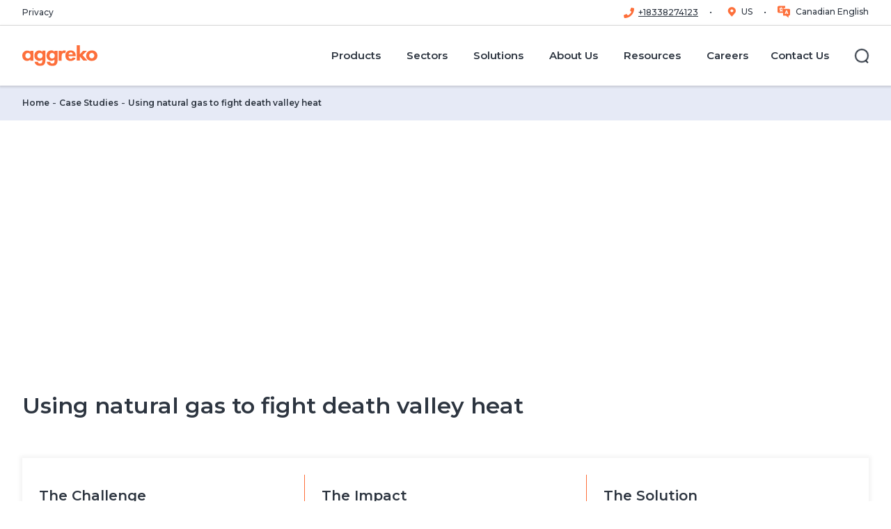

--- FILE ---
content_type: text/html; charset=utf-8
request_url: https://www.aggreko.com/en-ca/case-studies/construction/using-natural-gas-to-fight-death-valley-heat
body_size: 57660
content:
<!DOCTYPE html><html lang="en-ca"><head><meta charSet="utf-8"/><meta name="viewport" content="width=device-width"/><title>Using natural gas to fight death valley heat | Aggreko CA</title><meta name="description" content="Read how we used rental natural gas generators and rental chillers to cool the interior of the warehouse to ensure a full season of business."/><meta name="keywords" content="construction, Death Valley Resorts, rental, generators, rent generator, chillers, cooling, power, Aggreko, Case Study, USA, USA, Construction, HVAC &amp; Cooling Dehumidifiers, Chillers, Temperature control, Power Generation, Gas Generators, Air Handlers"/><meta name="excludefromsearch" content="false"/><meta name="sitecoreGUID" content="d923efc0-b767-4cc4-85c2-6ce288589347"/><meta name="templateName" content="CaseStudyPage"/><meta property="og:title" content="Using natural gas to fight death valley heat | Aggreko CA"/><meta property="og:type" content="website"/><meta property="og:description" content="Read how we used rental natural gas generators and rental chillers to cool the interior of the warehouse to ensure a full season of business."/><meta property="og:logo" content="https://bynder.aggreko.com/transform/00c80bd7-6edf-43fe-9e65-796e41f10997/Aggreko-Logo-RGB-01"/><meta name="listingImage" content="https://bynder.aggreko.com/m/7525dfa260d3e5e3/webimage-Using-natural-gas-to-fight-Death-Valley-heat.png"/><meta property="og:url" content="https://www.aggreko.com/en-ca/case-studies/construction/using-natural-gas-to-fight-death-valley-heat"/><meta name="releaseDate" content="2023-07-24T16:20:38Z"/><meta name="priority" content=""/><link rel="canonical" href="https://www.aggreko.com/en-ca/case-studies/construction/using-natural-gas-to-fight-death-valley-heat"/><link rel="icon" href="https://www.aggreko.com/favicon.ico"/><meta name="next-head-count" content="20"/><link rel="preload" href="https://www.aggreko.com/_next/static/css/b27cc6620ab2b725.css?dpl=dpl_AdxdSJg7s5JVsq6j6nzbAqtoVhSG" as="style"/><link rel="preload" href="https://www.aggreko.com/_next/static/css/99ab9e48a6217115.css?dpl=dpl_AdxdSJg7s5JVsq6j6nzbAqtoVhSG" as="style"/><link rel="stylesheet" href="https://edge-platform.sitecorecloud.io/v1/files/pages/styles/content-styles.css?sitecoreContextId=5l2S2vtqppeAUFxU1VZ4oQ"/><style>html {--font-montserrat: '__Montserrat_9d144d', '__Montserrat_Fallback_9d144d';}
              </style><script id="script-customScripts-customScripts-cookieScript-080449EB6F6B4DACA7493BB63CD94FE1-customHeaderJavascriptb45c3e6f0abf94493a233b4c8360f236" type="text/javascript" data-nscript="beforeInteractive">
function OptanonWrapper() { }
</script><script id="vwoCode" type="text/javascript" data-nscript="beforeInteractive">
window._vwo_code=window._vwo_code || (function() {
var account_id=689966,
version = 1.5,
settings_tolerance=2000,
library_tolerance=2500,
use_existing_jquery=false,
is_spa=1,
hide_element='body',
hide_element_style = 'opacity:0 !important;filter:alpha(opacity=0) !important;background:none !important',
/* DO NOT EDIT BELOW THIS LINE */
f=false,d=document,vwoCodeEl=d.querySelector('#vwoCode'),code={use_existing_jquery:function(){return use_existing_jquery},library_tolerance:function(){return library_tolerance},hide_element_style:function(){return'{'+hide_element_style+'}'},finish:function(){if(!f){f=true;var e=d.getElementById('_vis_opt_path_hides');if(e)e.parentNode.removeChild(e)}},finished:function(){return f},load:function(e){var t=d.createElement('script');t.fetchPriority='high';t.src=e;t.type='text/javascript';t.onerror=function(){_vwo_code.finish()};d.getElementsByTagName('head')[0].appendChild(t)},getVersion:function(){return version},getMatchedCookies:function(e){var t=[];if(document.cookie){t=document.cookie.match(e)||[]}return t},getCombinationCookie:function(){var e=code.getMatchedCookies(/(?:^|;)\s?(_vis_opt_exp_\d+_combi=[^;$]*)/gi);e=e.map(function(e){try{var t=decodeURIComponent(e);if(!/_vis_opt_exp_\d+_combi=(?:\d+,?)+\s*$/.test(t)){return''}return t}catch(e){return''}});var i=[];e.forEach(function(e){var t=e.match(/([\d,]+)/g);t&&i.push(t.join('-'))});return i.join('|')},init:function(){if(d.URL.indexOf('__vwo_disable__')>-1)return;window.settings_timer=setTimeout(function(){_vwo_code.finish()},settings_tolerance);var e=d.createElement('style'),t=hide_element?hide_element+'{'+hide_element_style+'}':'',i=d.getElementsByTagName('head')[0];e.setAttribute('id','_vis_opt_path_hides');vwoCodeEl&&e.setAttribute('nonce',vwoCodeEl.nonce);e.setAttribute('type','text/css');if(e.styleSheet)e.styleSheet.cssText=t;else e.appendChild(d.createTextNode(t));i.appendChild(e);var n=this.getCombinationCookie();this.load('https://dev.visualwebsiteoptimizer.com/j.php?a='+account_id+'&u='+encodeURIComponent(d.URL)+'&f='+ +is_spa+'&vn='+version+(n?'&c='+n:''));return settings_timer}};window._vwo_settings_timer = code.init();return code;}());
</script><script id="script-analytics-analytics-6E46A9D621D2495080DA339DEB3625E6-customHeaderJavascripta9c2eeb6030cbec9afc0db774623c251" data-nscript="beforeInteractive">(function(w,d,s,l,i){w[l]=w[l]||[];w[l].push({'gtm.start':
new Date().getTime(),event:'gtm.js'});var f=d.getElementsByTagName(s)[0],
j=d.createElement(s),dl=l!='dataLayer'?'&l='+l:'';j.async=true;j.src=
'https://www.googletagmanager.com/gtm.js?id='+i+dl;f.parentNode.insertBefore(j,f);
})(window,document,'script','dataLayer','GTM-5XFHFM8');</script><script id="script-analytics-analytics-6E46A9D621D2495080DA339DEB3625E6-customHeaderJavascripteb428931b328ac2464c73c4dc594ba96" data-nscript="beforeInteractive">
//load TrackerJS
!function(t,n,e,o,a){function d(t){var n=~~(Date.now()/3e5),o=document.createElement(e);o.async=!0,o.src=t+"?ts="+n;var a=document.getElementsByTagName(e)[0];a.parentNode.insertBefore(o,a)}t.MooTrackerObject=a,t[a]=t[a]||function(){return t[a].q?void t[a].q.push(arguments):void(t[a].q=[arguments])},window.attachEvent?window.attachEvent("onload",d.bind(this,o)):window.addEventListener("load",d.bind(this,o),!1)}(window,document,"script","//cdn.stat-track.com/statics/moosend-tracking.min.js","mootrack");
//tracker has to be initialized otherwise it will generate warnings and wont sendtracking events
mootrack('init', '0f5e5f11-e75d-44be-9c58-3a609bd019e2');
// identify with email
mootrack('identify');
// identify with email and name
// commented out as you need to choose one of these calls only
//mootrack('identify', 'john@doe.com', 'John Doe');
</script><link rel="stylesheet" href="https://www.aggreko.com/_next/static/css/b27cc6620ab2b725.css?dpl=dpl_AdxdSJg7s5JVsq6j6nzbAqtoVhSG" data-n-g=""/><link rel="stylesheet" href="https://www.aggreko.com/_next/static/css/99ab9e48a6217115.css?dpl=dpl_AdxdSJg7s5JVsq6j6nzbAqtoVhSG" data-n-p=""/><noscript data-n-css=""></noscript><script defer="" noModule="" src="https://www.aggreko.com/_next/static/chunks/polyfills-42372ed130431b0a.js?dpl=dpl_AdxdSJg7s5JVsq6j6nzbAqtoVhSG"></script><script id="script-customScripts-customScripts-cookieScript-080449EB6F6B4DACA7493BB63CD94FE1-customHeaderJavascriptd41d8cd98f00b204e9800998ecf8427e" src="https://cdn.cookielaw.org/scripttemplates/otSDKStub.js" data-document-language="true" type="text/javascript" charset="UTF-8" data-domain-script="c2b52921-b838-40cb-8d61-57f2379dce3f" defer="" data-nscript="beforeInteractive"></script><script id="script-analytics-analytics-6E46A9D621D2495080DA339DEB3625E6-customHeaderJavascriptd41d8cd98f00b204e9800998ecf8427e" src="https://cdn.usefathom.com/script.js" data-site="PWMNTAFS" data-nscript="beforeInteractive"></script><script src="https://www.aggreko.com/_next/static/chunks/webpack-d57656164b4df57b.js?dpl=dpl_AdxdSJg7s5JVsq6j6nzbAqtoVhSG" defer=""></script><script src="https://www.aggreko.com/_next/static/chunks/framework-56702fd9604fc036.js?dpl=dpl_AdxdSJg7s5JVsq6j6nzbAqtoVhSG" defer=""></script><script src="https://www.aggreko.com/_next/static/chunks/main-24f4c141730281e9.js?dpl=dpl_AdxdSJg7s5JVsq6j6nzbAqtoVhSG" defer=""></script><script src="https://www.aggreko.com/_next/static/chunks/pages/_app-b26416cbb95a060f.js?dpl=dpl_AdxdSJg7s5JVsq6j6nzbAqtoVhSG" defer=""></script><script src="https://www.aggreko.com/_next/static/chunks/ee9ce975-f2e58f4c943c5bf5.js?dpl=dpl_AdxdSJg7s5JVsq6j6nzbAqtoVhSG" defer=""></script><script src="https://www.aggreko.com/_next/static/chunks/66-ba1cfb5da396bb6e.js?dpl=dpl_AdxdSJg7s5JVsq6j6nzbAqtoVhSG" defer=""></script><script src="https://www.aggreko.com/_next/static/chunks/330-58f442227350f542.js?dpl=dpl_AdxdSJg7s5JVsq6j6nzbAqtoVhSG" defer=""></script><script src="https://www.aggreko.com/_next/static/chunks/93-f92e37c80cd10eb7.js?dpl=dpl_AdxdSJg7s5JVsq6j6nzbAqtoVhSG" defer=""></script><script src="https://www.aggreko.com/_next/static/chunks/29-42cf8b8e91a16e07.js?dpl=dpl_AdxdSJg7s5JVsq6j6nzbAqtoVhSG" defer=""></script><script src="https://www.aggreko.com/_next/static/chunks/pages/%5B%5B...path%5D%5D-6a6aec35b7ff8fb7.js?dpl=dpl_AdxdSJg7s5JVsq6j6nzbAqtoVhSG" defer=""></script><script src="https://www.aggreko.com/_next/static/4KfP4QHVS1zKM9bW6B71v/_buildManifest.js?dpl=dpl_AdxdSJg7s5JVsq6j6nzbAqtoVhSG" defer=""></script><script src="https://www.aggreko.com/_next/static/4KfP4QHVS1zKM9bW6B71v/_ssgManifest.js?dpl=dpl_AdxdSJg7s5JVsq6j6nzbAqtoVhSG" defer=""></script></head><body><link rel="preconnect" href="https://dev.visualwebsiteoptimizer.com"/><div id="__next"><byoc-registration components="[]" datasources="[]"></byoc-registration>
<!-- -->
<!-- -->
<!-- -->
<!-- -->

<!-- -->
<!-- -->
<!-- -->

<!-- -->


<!-- -->
                <!-- -->
              <div class="prod-mode"><header id="site-header"><div id="header"><!--$--><!--$--><header data-event-layer="menuNavigation"><div class="header--utility"><div class="header--wrap"><nav class="header--utility-links" aria-label="Utility Navigation"><ul><li><a title="" target="" href="/en-ca/privacy">Privacy</a></li></ul></nav><nav class="header--utility-switcher" aria-label="Language Switcher"><ul></ul></nav></div></div><div class="component-fluid header--main" tabindex="-1"><span class="mobileFlag"></span><div class="header--wrap"><nav class="header--logo" aria-label="Main Navigation"><a title="corporate" aria-label="corporate" href="/en-ca"><span class="aggreko-logo"></span><span class="aggreko-logo-mobile"></span></a></nav><button type="button" class="header--nav-toggle" aria-label="Menu" aria-expanded="false" aria-controls="header-main-flyout"><span><span></span></span></button><button type="button" class="header--search-form-toggle" aria-label="Close" aria-hidden="true" aria-expanded="false" aria-controls="header-main-search-form"><span><span></span></span></button><div id="header-main-flyout" class="header--flyout" aria-hidden="true"><div class="header--nav"><nav class="header--nav-main" aria-label="Main Navigation" data-event="menuNavigation"><ul class="header--nav-top" data-event-key="menuPrimary"><li class="-parent" data-event-value="Products"><a href="/en-ca/products"><span>Products</span></a><ul aria-hidden="true" data-event-key="menuSecondary"><li class="" data-event-value="All Products"><a href="https://www.aggreko.com/en-ca/products/product-filter?page=1&amp;filters=3a1a1007-f3e3-4ac2-97e4-0b479c5da9e8||d4cd302e-8dcf-46f3-bbad-1e86f69004df||82a0a716-c07b-4c29-9994-fe9426fdb3d9||d6e48509-27d3-430a-970e-4f0592728df4||8d02f4dc-3a0b-4b01-b635-c615b7e0340c||9c80627c-1cc1-4061-afc9-530e047ea81b||89ed810a-3538-4a4e-ae1f-cb1ef9fc0285||31023200-6d30-4457-b91b-e940bcb3ace5||1c6c87e1-c300-4b9b-8a62-6da87129240e"><span>All Products</span></a></li><li class="-parent" data-event-value="Generators"><a href="/en-ca/products/generators"><span>Generators</span></a><ul aria-hidden="true" data-event-key="menuSecondary"><li class="" data-event-value="Diesel Generators"><a href="/en-ca/products/generators/diesel"><span>Diesel Generators</span></a></li><li class="" data-event-value="Tier 4f diesel generators"><a href="/en-ca/products/generators/diesel/tier-4f-diesel-generators"><span>Tier 4f diesel generators</span></a></li><li class="" data-event-value="Gas Generators"><a href="/en-ca/products/generators/gas"><span>Gas Generators</span></a></li><li class="" data-event-value="Backup Generators"><a href="/en-ca/products/generators/industrial-and-commercial-backup-generators"><span>Backup Generators</span></a></li><li class="" data-event-value="Fuel tanks"><a href="/en-ca/products/generators/fuel-tanks"><span>Fuel tanks</span></a></li></ul></li><li class="-parent" data-event-value="Electrical Distribution"><a href="/en-ca/products/electrical-distribution"><span>Electrical Distribution</span></a><ul aria-hidden="true" data-event-key="menuSecondary"><li class="" data-event-value="Transformers"><a href="/en-ca/products/electrical-distribution/transformers"><span>Transformers</span></a></li><li class="" data-event-value="Electrical Panels"><a href="/en-ca/products/electrical-distribution/electrical-panels"><span>Electrical Panels</span></a></li><li class="" data-event-value="Switchgear Power Systems"><a href="/en-ca/products/electrical-distribution/switchgear"><span>Switchgear Power Systems</span></a></li></ul></li><li class="" data-event-value="Battery Energy Storage Systems (BESS)"><a href="/en-ca/products/energy-storage"><span>Battery Energy Storage Systems (BESS)</span></a></li><li class="-parent" data-event-value="Temperature Control"><a href="/en-ca/products/hvac"><span>Temperature Control</span></a><ul aria-hidden="true" data-event-key="menuSecondary"><li class="" data-event-value="Heaters"><a href="/en-ca/products/hvac/heating/heaters"><span>Heaters</span></a></li><li class="" data-event-value="Cooling"><a href="/en-ca/products/hvac/cooling"><span>Cooling</span></a></li><li class="" data-event-value="Dehumidifiers"><a href="/en-ca/products/hvac/dehumidifiers"><span>Dehumidifiers</span></a></li><li class="" data-event-value="Air handlers"><a href="/en-ca/products/hvac/air-handlers"><span>Air handlers</span></a></li><li class="" data-event-value="Heat exchangers"><a href="/en-ca/products/hvac/heat-exchangers"><span>Heat exchangers</span></a></li></ul></li><li class="-parent" data-event-value="Load Banks"><a href="/en-ca/products/load-banks"><span>Load Banks</span></a><ul aria-hidden="true" data-event-key="menuSecondary"><li class="" data-event-value="Resistive Load Banks"><a href="/en-ca/products/load-banks/resistive"><span>Resistive Load Banks</span></a></li></ul></li><li class="-parent" data-event-value="Oil-Free Compressors"><a href="/en-ca/products/ofa-compressors"><span>Oil-Free Compressors</span></a><ul aria-hidden="true" data-event-key="menuSecondary"><li class="" data-event-value="Diesel Oil-Free Air Compressors"><a href="/en-ca/products/ofa-compressors/diesel"><span>Diesel Oil-Free Air Compressors</span></a></li><li class="" data-event-value="Oil-Free Electric Air Compressors"><a href="/en-ca/products/ofa-compressors/electric"><span>Oil-Free Electric Air Compressors</span></a></li><li class="" data-event-value="Desiccant Air Dryers"><a href="/en-ca/products/ofa-compressors/air-dryers"><span>Desiccant Air Dryers</span></a></li></ul></li><li class="-parent" data-event-value="Mobile Substations"><a href="/en-ca/products/mobile-substation"><span>Mobile Substations</span></a><ul aria-hidden="true" data-event-key="menuSecondary"><li class="" data-event-value="Mobile Substation Solutions for Oil &amp; Gas"><a href="/en-ca/sectors/oil-and-gas/mobile-sub-station-solutions"><span>Mobile Substation Solutions for Oil &amp; Gas</span></a></li></ul></li></ul></li><li class="header--nav-megamenu -parent" data-event-value="Sectors"><a href="/en-ca/sectors"><span>Sectors</span></a><ul class="header--nav-megamenu-items" aria-hidden="true" data-event-key="menuSecondary"><li class="-parent"><ul><li class="" data-event-value="Agriculture"><a href="/en-ca/sectors/agriculture"><span>Agriculture</span></a></li><li class="" data-event-value="Contractors &amp; Building Services"><a href="/en-ca/sectors/contractors"><span>Contractors &amp; Building Services</span></a></li><li class="" data-event-value="Construction"><a href="/en-ca/sectors/construction"><span>Construction</span></a></li><li class="" data-event-value="Data Centers"><a href="/en-ca/sectors/data-centres"><span>Data Centers</span></a></li><li class="" data-event-value="Education"><a href="/en-ca/sectors/education"><span>Education</span></a></li><li class="" data-event-value="Events"><a href="/en-ca/sectors/events"><span>Events</span></a></li><li class="" data-event-value="Food and Beverage"><a href="/en-ca/sectors/food-and-beverage"><span>Food and Beverage</span></a></li></ul></li><li class="-parent"><ul><li class="" data-event-value="Government"><a href="/en-ca/sectors/government"><span>Government</span></a></li><li class="" data-event-value="Healthcare"><a href="/en-ca/sectors/healthcare"><span>Healthcare</span></a></li><li class="" data-event-value="Manufacturing"><a href="/en-ca/sectors/manufacturing"><span>Manufacturing</span></a></li><li class="" data-event-value="Mining"><a href="/en-ca/sectors/mining"><span>Mining</span></a></li><li class="" data-event-value="Oil and Gas"><a href="/en-ca/sectors/oil-and-gas"><span>Oil and Gas</span></a></li><li class="" data-event-value="Pharmaceuticals"><a href="/en-ca/sectors/pharmaceuticals"><span>Pharmaceuticals</span></a></li><li class="" data-event-value="Petrochemical and Refining"><a href="/en-ca/sectors/petrochemical-and-refining"><span>Petrochemical and Refining</span></a></li></ul></li><li class="-parent"><ul><li class="" data-event-value="Renewable Energy"><a href="/en-ca/sectors/renewable-energy"><span>Renewable Energy</span></a></li><li class="" data-event-value="Shipping"><a href="/en-ca/sectors/shipping"><span>Shipping</span></a></li><li class="" data-event-value="Telecommunications"><a href="/en-ca/sectors/telecommunications"><span>Telecommunications</span></a></li><li class="" data-event-value="Utilities"><a href="/en-ca/sectors/utilities"><span>Utilities</span></a></li><li class="" data-event-value="Warehouse &amp; Distribution Facilities "><a href="/en-ca/sectors/warehouse-and-distribution-facilities"><span>Warehouse &amp; Distribution Facilities </span></a></li><li class="" data-event-value="Waste Water Facilities"><a href="/en-ca/sectors/wastewater-treatment-facilities"><span>Waste Water Facilities</span></a></li></ul></li></ul></li><li class="header--nav-megamenu -parent" data-event-value="Solutions"><a href="/en-ca/solutions"><span>Solutions</span></a><ul class="header--nav-megamenu-items" aria-hidden="true" data-event-key="menuSecondary"><li class="-parent"><ul><li class="" data-event-value="Greener Upgrades"><a href="/en-ca/solutions/greener-upgrades"><span>Greener Upgrades</span></a></li><li class="" data-event-value="Rightsizing"><a href="/en-ca/solutions/rightsizing"><span>Rightsizing</span></a></li><li class="" data-event-value="Remote Monitoring (ARM)"><a href="/en-ca/solutions/remote-monitoring"><span>Remote Monitoring (ARM)</span></a></li></ul></li><li class="-parent"><ul><li class="" data-event-value="Fuel Management &amp; Services"><a href="/en-ca/solutions/fuel-management-services"><span>Fuel Management &amp; Services</span></a></li><li class="" data-event-value="Virtual Pipelines"><a href="/en-ca/solutions/virtual-pipelines"><span>Virtual Pipelines</span></a></li><li class="" data-event-value="Business Continuity"><a href="/en-ca/solutions/business-continuity"><span>Business Continuity</span></a></li></ul></li><li class="-parent"><ul><li class="" data-event-value="Disaster Recovery"><a href="/en-ca/solutions/disaster-recovery"><span>Disaster Recovery</span></a></li><li class="" data-event-value="Rent vs Buy"><a href="/en-ca/solutions/rent-vs-buy-which-is-right-for-you"><span>Rent vs Buy</span></a></li></ul></li></ul></li><li class="-parent" data-event-value="About Us"><a href="/en-ca/about-us"><span>About Us</span></a><ul aria-hidden="true" data-event-key="menuSecondary"><li class="" data-event-value="Why choose Aggreko"><a href="/en-ca/about-us/why-choose-aggreko"><span>Why choose Aggreko</span></a></li><li class="" data-event-value="Aggreko Locations"><a href="/en-ca/locations"><span>Aggreko Locations</span></a></li><li class="" data-event-value="Indigenous Relations"><a href="/en-ca/about-us/aggrekos-commitment-to-indigenous-relations"><span>Indigenous Relations</span></a></li><li class="" data-event-value="Health, Safety and Security"><a href="/en-ca/about-us/health-safety-security"><span>Health, Safety and Security</span></a></li><li class="" data-event-value="Accreditations"><a href="/en-ca/resources/accreditations"><span>Accreditations</span></a></li><li class="" data-event-value="Sustainability"><a href="/en-ca/about-us/energizing-change"><span>Sustainability</span></a></li></ul></li><li class="-parent" data-event-value="Resources"><a href="/en-ca/resources"><span>Resources</span></a><ul aria-hidden="true" data-event-key="menuSecondary"><li class="" data-event-value="News"><a href="/en-ca/news"><span>News</span></a></li><li class="" data-event-value="Blogs"><a href="/resources?id=media&amp;valueID=facetid_eyJ0eXBlIjoiZXEiLCJuYW1lIjoibWVkaWEiLCJ2YWx1ZSI6IkJsb2dzIn0="><span>Blogs</span></a></li><li class="" data-event-value="Case Studies"><a href="/en-ca/case-studies"><span>Case Studies</span></a></li><li class="" data-event-value="Indigenous Relations"><a href="/en-ca/about-us/aggrekos-commitment-to-indigenous-relations"><span>Indigenous Relations</span></a></li><li class="" data-event-value="Videos"><a href="/resources?id=media&amp;valueID=facetid_eyJ0eXBlIjoiZXEiLCJuYW1lIjoibWVkaWEiLCJ2YWx1ZSI6IlZpZGVvcyJ9"><span>Videos</span></a></li><li class="" data-event-value="360 Virtual Tours"><a href="/en-ca/tours-360"><span>360 Virtual Tours</span></a></li></ul></li><li class="" data-event-value="Careers"><a href="https://careers.aggreko.com/na/en-us"><span>Careers</span></a></li><li class="-parent" data-event-value="Contact Us"><a href="/en-ca/contact-us"><span>Contact Us</span></a><ul aria-hidden="true" data-event-key="menuSecondary"><li class="" data-event-value="Rental Inquiry"><a href="/en-ca/contact-us"><span>Rental Inquiry</span></a></li><li class="" data-event-value="Locate the closest office to you"><a href="/en-ca/locations"><span>Locate the closest office to you</span></a></li><li class="" data-event-value="Suppliers"><a href="/en-ca/suppliers"><span>Suppliers</span></a></li></ul></li></ul></nav></div><div class="header--search"><button type="button" class="header--search-toggle" aria-label="Search" aria-expanded="false" aria-controls="header-main-search-form"><span class="ico"><span></span></span><span class="label">Search</span></button></div><div class="header--social" aria-hidden="true"><ul class="social-links"></ul></div></div><div id="header-main-search-form" class="component header--search-form" aria-hidden="true"><form role="search" action="/en-ca/search"><div class="form-fields"><div class="form-field"><div class="component search-field"><label for="header--search-input">Search</label><input id="header--search-input" type="search" placeholder="Search for..."/></div></div></div><div class="form-actions"><button type="button" tabindex="0" class="header--search-form-close-btn" aria-controls="header-main-search-form">Back</button><button type="submit" class="btn btn-link">Search<!-- -->  <!--$--><svg xmlns="http://www.w3.org/2000/svg" viewBox="0 0 12 12" width="12" height="12"><path fill="currentColor" fill-rule="evenodd" clip-rule="evenodd" d="M0 6c0-.41.34-.75.75-.75h8.69L6.22 2.03A.75.75 0 0 1 7.28.97l4.5 4.5c.3.3.3.77 0 1.06l-4.5 4.5a.75.75 0 0 1-1.06-1.06l3.22-3.22H.74A.75.75 0 0 1 0 6Z"></path></svg><!--/$--></button></div></form></div></div></div></header><!--/$--><!--/$--></div></header><main><div id="content"><!--$--><!--$--><div class="component breadcrumb" id="1531006d-99a2-443c-ae53-9170d84eeb96"><div class="component-content"><ul><li class="active">Using natural gas to fight death valley heat</li><li><a href="/en-ca/case-studies">Case Studies</a></li><li><a href="/en-ca">Home </a></li></ul></div></div><!--/$--><!--/$--><!--$--><div class="component hero container-fluid  hide-text small-hero" id="9f6402ce-75a6-4bf2-8437-ca185480b238"><div class="component-content"><div class="field-content"><div class="hero-media image"><div class="component container media ratio-banner -no-crop"><div class="component-content"><div class="figure"><div class="media--image"><script type="application/ld+json">{"@context":"https://schema.org/","@type":"ImageObject","author":"Aggreko","name":"using-natural-gas-to-fight-death-valley-heat-006","description":"using-natural-gas-to-fight-death-valley-heat-006","contentUrl":"https://bynder.aggreko.com/transform/55c4e940-4d35-43b7-8180-6911e6d2d004/using-natural-gas-to-fight-death-valley-heat-006?io=transform%3Afill%2Cwidth%3A480%2Cheight%3A480"}</script><script type="application/ld+json">{"@context":"https://schema.org/","@type":"ImageObject","author":"Aggreko","name":"using-natural-gas-to-fight-death-valley-heat-006","description":"using-natural-gas-to-fight-death-valley-heat-006","contentUrl":"https://bynder.aggreko.com/transform/55c4e940-4d35-43b7-8180-6911e6d2d004/using-natural-gas-to-fight-death-valley-heat-006?io=transform%3Afill%2Cwidth%3A640%2Cheight%3A480"}</script><script type="application/ld+json">{"@context":"https://schema.org/","@type":"ImageObject","author":"Aggreko","name":"using-natural-gas-to-fight-death-valley-heat-006","description":"using-natural-gas-to-fight-death-valley-heat-006","contentUrl":"https://bynder.aggreko.com/transform/55c4e940-4d35-43b7-8180-6911e6d2d004/using-natural-gas-to-fight-death-valley-heat-006?io=transform%3Afill%2Cwidth%3A768%2Cheight%3A480"}</script><script type="application/ld+json">{"@context":"https://schema.org/","@type":"ImageObject","author":"Aggreko","name":"using-natural-gas-to-fight-death-valley-heat-006","description":"using-natural-gas-to-fight-death-valley-heat-006","contentUrl":"https://bynder.aggreko.com/transform/55c4e940-4d35-43b7-8180-6911e6d2d004/using-natural-gas-to-fight-death-valley-heat-006?io=transform%3Afill%2Cwidth%3A992%2Cheight%3A480"}</script><script type="application/ld+json">{"@context":"https://schema.org/","@type":"ImageObject","author":"Aggreko","name":"using-natural-gas-to-fight-death-valley-heat-005","description":"using-natural-gas-to-fight-death-valley-heat-005","contentUrl":"https://bynder.aggreko.com/transform/c55e2c5b-c8ec-45c5-ba65-3e0c288cb0c9/using-natural-gas-to-fight-death-valley-heat-005?io=transform%3Afill%2Cwidth%3A1200%2Cheight%3A480"}</script><script type="application/ld+json">{"@context":"https://schema.org/","@type":"ImageObject","author":"Aggreko","name":"using-natural-gas-to-fight-death-valley-heat-005","description":"using-natural-gas-to-fight-death-valley-heat-005","contentUrl":"https://bynder.aggreko.com/transform/c55e2c5b-c8ec-45c5-ba65-3e0c288cb0c9/using-natural-gas-to-fight-death-valley-heat-005?io=transform%3Afill%2Cwidth%3A1920%2Cheight%3A480"}</script><picture><source srcSet="https://bynder.aggreko.com/transform/c55e2c5b-c8ec-45c5-ba65-3e0c288cb0c9/using-natural-gas-to-fight-death-valley-heat-005?io=transform%3Afill%2Cwidth%3A1920%2Cheight%3A480" media="(min-width:1200px)"/><source srcSet="https://bynder.aggreko.com/transform/c55e2c5b-c8ec-45c5-ba65-3e0c288cb0c9/using-natural-gas-to-fight-death-valley-heat-005?io=transform%3Afill%2Cwidth%3A1200%2Cheight%3A480" media="(min-width:992px)"/><source srcSet="https://bynder.aggreko.com/transform/55c4e940-4d35-43b7-8180-6911e6d2d004/using-natural-gas-to-fight-death-valley-heat-006?io=transform%3Afill%2Cwidth%3A992%2Cheight%3A480" media="(min-width:768px)"/><source srcSet="https://bynder.aggreko.com/transform/55c4e940-4d35-43b7-8180-6911e6d2d004/using-natural-gas-to-fight-death-valley-heat-006?io=transform%3Afill%2Cwidth%3A768%2Cheight%3A480" media="(min-width:640px)"/><source srcSet="https://bynder.aggreko.com/transform/55c4e940-4d35-43b7-8180-6911e6d2d004/using-natural-gas-to-fight-death-valley-heat-006?io=transform%3Afill%2Cwidth%3A640%2Cheight%3A480" media="(min-width:480px)"/><img src="https://bynder.aggreko.com/transform/55c4e940-4d35-43b7-8180-6911e6d2d004/using-natural-gas-to-fight-death-valley-heat-006?io=transform%3Afill%2Cwidth%3A480%2Cheight%3A480" width="480" height="480" alt="Using natural gas to fight death valley heat" loading="lazy"/></picture></div></div></div></div></div><div class="hero-content container"><div class="component component-my section-lead container"><div class="component-content collapse-cmy"><div class="section-lead__copy"><div class="kicker"><span></span></div><h1 class="last:mb-0"><span>Using natural gas to fight death valley heat</span></h1></div></div></div></div></div></div></div><!--/$--><!--$--><div class="component pageTitle container" id="604e4abb-2b9e-4d16-b63e-ade726b91120"><div class="component-content"><div class="pageTitle--kicker"><span></span></div><h1 class="pageTitle--header"><span>Using natural gas to fight death valley heat</span></h1></div></div><!--/$--><!--$--><div class="component anchor container" id="68c902e8-e200-4626-b81f-60b1ea3dfb1f"><div class="component-content"><div class="anchor--wrapper"><ul><li><a href="#the-challenge">The Challenge</a><p>When Xanterra Parks and Resorts needed to apply epoxy</p></li><li><a href="#the-impact">The Impact</a><p>Zero time and materials lost in harsh weather conditions</p></li><li><a href="#the-solution">The Solution</a><p>Aggreko supplied chillers and natural gas generators to cool the interior</p></li></ul></div></div></div><!--/$--><!--$--><section class="component client-details container" id="d02b1ad8-9ea7-40d8-b748-f8eb4297fb1d" aria-label="Client Details"><div class="component-content"><div class="client-details--wrapper"><div class="client-details--section"><p><strong>Client:</strong><span class="client-details--name">Xanterra Parks and Resorts</span></p></div><div class="client-details--section"><p><strong>Location:</strong><span class="client-details--location">Death Valley National Park</span></p></div><div class="client-details--section"><p><strong>Sectors:</strong><span class="client-details--sector">Construction</span></p></div></div></div></section><!--/$--><!--$--><a id="the-challenge" class="anchor-target" aria-hidden="true"></a><!--/$--><!--$--><div class="component container" id="79d809fe-2079-4330-87e6-07721dd0adef"><div class="component-content"><!--$--><div class="row component column-splitter col-12"><div class="col-12 col-lg-6"><div class="row"><!--$--><div class="component component-my section-lead container text-block" id="52544e44-56e6-45e3-9695-1e3204c5b36a"><div class="component-content collapse-cmy"><div class="section-lead__copy"><p class="kicker"><span>The Challenge</span></p><h2 class="last:mb-0"><span>Cool a remotely located hotel during expansion</span></h2><div class="rte-content collapse-cmy "><p style="color: #2d3540; margin-bottom: 22px; padding: 0px; text-align: left;">When Xanterra Parks and Resorts needed to apply epoxy at 80&deg;F in a 100&deg;F kitchen, they knew they had a problem.</p>
<p style="color: #2d3540; margin-bottom: 22px; padding: 0px; text-align: left;">Combine this with a remote location, extreme heat, and a lack of consistent power, and they found themselves in a sticky situation.</p>
<p style="color: #2d3540; margin-bottom: 22px; padding: 0px; text-align: left;">If they couldn&rsquo;t do it, productivity levels would suffer and their planned expansion would come grinding to a halt.</p>
<p style="color: #2d3540; margin-bottom: 22px; padding: 0px; text-align: left;">They reached out to Aggreko to come up with a quick solution that would see the expansion continue without a hitch.</p></div></div></div></div><!--/$--></div></div><div class="col-12 col-lg-6"><div class="row"><!--$--><div class="component factfile container" id="0084b139-3966-46aa-8461-86c0e1a8bf4e"><div class="component-content"><div class="component factfile--wrapper"><div class="component-content"><h3 class="factfile--heading"><span>Key Facts</span></h3><div class="factfile--items"><div class="factfile--item"><span class="factfile--item-value">15-20 </span><span class="factfile--item-label">Savings on total operating costs</span></div><div class="factfile--item"><span class="factfile--item-value">80 </span><span class="factfile--item-label">The temperature needed to successfully apply epoxy</span></div><div class="factfile--item"><span class="factfile--item-value">800 </span><span class="factfile--item-label">Of natural gas generators was used to power the site</span></div></div><a href="" class="factfile--link"></a></div></div></div></div><!--/$--></div></div></div><!--/$--></div></div><!--/$--><!--$--><a id="the-solution" class="anchor-target" aria-hidden="true"></a><!--/$--><!--$--><div class="component container" id="19abb700-a25d-4280-8bb9-7f1d033a4ee5"><div class="component-content"><!--$--><div class="row component column-splitter col-12"><div class="col-12 col-lg-6"><div class="row"><!--$--><div class="component container media ratio-landscape-twocols -no-crop" id="23975b7f-4850-435c-9fd4-c4303820aee1"><div class="component-content"><div class="figure"><div class="media--image"><script type="application/ld+json">{"@context":"https://schema.org/","@type":"ImageObject","author":"Aggreko","name":"Aggreko Technician working on TC equipment at Rio plus 20 event","description":"Aggreko Technician working on TC equipment at Rio plus 20 event","contentUrl":"https://bynder.aggreko.com/transform/3e95b51d-11be-414a-b50a-b79430c89986/Aggreko-technian-working-on-TC-equipment-at-Rio-plus-20-event-2?io=transform%3Afit%2Cwidth%3A576%2Cheight%3A429"}</script><script type="application/ld+json">{"@context":"https://schema.org/","@type":"ImageObject","author":"Aggreko","name":"Aggreko Technician working on TC equipment at Rio plus 20 event","description":"Aggreko Technician working on TC equipment at Rio plus 20 event","contentUrl":"https://bynder.aggreko.com/transform/3e95b51d-11be-414a-b50a-b79430c89986/Aggreko-technian-working-on-TC-equipment-at-Rio-plus-20-event-2?io=transform%3Afit%2Cwidth%3A780%2Cheight%3A580"}</script><script type="application/ld+json">{"@context":"https://schema.org/","@type":"ImageObject","author":"Aggreko","name":"Aggreko Technician working on TC equipment at Rio plus 20 event","description":"Aggreko Technician working on TC equipment at Rio plus 20 event","contentUrl":"https://bynder.aggreko.com/transform/3e95b51d-11be-414a-b50a-b79430c89986/Aggreko-technian-working-on-TC-equipment-at-Rio-plus-20-event-2?io=transform%3Afit%2Cwidth%3A800%2Cheight%3A593"}</script><picture><source srcSet="https://bynder.aggreko.com/transform/3e95b51d-11be-414a-b50a-b79430c89986/Aggreko-technian-working-on-TC-equipment-at-Rio-plus-20-event-2?io=transform%3Afit%2Cwidth%3A800%2Cheight%3A593" media="(min-width:1200px)"/><source srcSet="https://bynder.aggreko.com/transform/3e95b51d-11be-414a-b50a-b79430c89986/Aggreko-technian-working-on-TC-equipment-at-Rio-plus-20-event-2?io=transform%3Afit%2Cwidth%3A780%2Cheight%3A580" media="(min-width:992px)"/><img src="https://bynder.aggreko.com/transform/3e95b51d-11be-414a-b50a-b79430c89986/Aggreko-technian-working-on-TC-equipment-at-Rio-plus-20-event-2?io=transform%3Afit%2Cwidth%3A576%2Cheight%3A429" width="576" height="429" alt="Using natural gas to fight death valley heat" loading="lazy"/></picture></div></div></div></div><!--/$--></div></div><div class="col-12 col-lg-6"><div class="row"><!--$--><div class="component component-my section-lead container text-block" id="a58cf7bd-a4ba-431d-ac38-f3c6a9515788"><div class="component-content collapse-cmy"><div class="section-lead__copy"><p class="kicker"><span>The Solution</span></p><h2 class="last:mb-0"><span>Chillers & natural gas benefits</span></h2><div class="rte-content collapse-cmy "><p style="color: #2d3540; margin-bottom: 22px; padding: 0px; text-align: left;">Aggreko installed two 300kW and a 200kW Gensets for a year. We also supplied 300kW of natural gas for the hotel and 200kW for the warehouse.</p>
<p style="color: #2d3540; margin-bottom: 22px; padding: 0px; text-align: left;">We brought in an air handler, chiller, and generator to work in tandem to cool the interior to the required temperature.</p></div></div></div></div><!--/$--></div></div></div><!--/$--></div></div><!--/$--><!--$--><div class="component testimonial container component-my" id="d22f4fc6-96e2-4cab-8777-605aa80ebb38"><div class="component-content"><div class="testimonials--wrapper"><svg aria-hidden="true" class="testimonials--image" width="130" height="103" viewBox="0 0 130 103" fill="none" xmlns="http://www.w3.org/2000/svg"><path d="M86.6667 54.1667L118.571 54.1667C117.564 60.8707 115.17 67.2911 111.542 73.0177C107.914 78.7442 103.132 83.6512 97.5 87.4251L87.8042 93.9251L93.7625 102.917L103.458 96.4167C111.62 90.978 118.312 83.6087 122.942 74.9628C127.572 66.3169 129.997 56.6618 130 46.8542L130 10.8334C130 7.96024 128.859 5.20474 126.827 3.1731C124.795 1.14145 122.04 8.32274e-05 119.167 8.29763e-05L86.6667 8.0135e-05C83.7935 7.98838e-05 81.038 1.14144 79.0064 3.17309C76.9747 5.20474 75.8333 7.96023 75.8333 10.8334L75.8333 43.3334C75.8333 46.2066 76.9747 48.9621 79.0063 50.9937C81.038 53.0254 83.7935 54.1667 86.6667 54.1667Z"></path><path d="M10.8327 54.1667L42.7368 54.1667C41.7302 60.8707 39.3363 67.2911 35.7082 73.0177C32.0802 78.7442 27.2976 83.6512 21.666 87.4251L11.9702 93.9251L17.8743 102.917L27.6244 96.4167C35.7858 90.978 42.4784 83.6087 47.1085 74.9628C51.7385 66.3169 54.1627 56.6618 54.166 46.8542L54.166 10.8334C54.166 7.96024 53.0247 5.20474 50.993 3.1731C48.9614 1.14145 46.2059 8.32274e-05 43.3327 8.29763e-05L10.8327 8.0135e-05C7.95951 7.98838e-05 5.20401 1.14144 3.17237 3.17309C1.14072 5.20474 -0.000647827 7.96023 -0.000648078 10.8334L-0.000650919 43.3334C-0.00065117 46.2066 1.14072 48.9621 3.17236 50.9937C5.20401 53.0254 7.9595 54.1667 10.8327 54.1667Z"></path></svg><cite class="testimonials--copy">Getting the right equipment online quickly and ensuring full business operation is essential for the construction industry. Delivering under pressure is what we do best</cite><p class="testimonials--title"></p><p class="testimonials--name">Aggreko</p></div></div></div><!--/$--><!--$--><a id="the-impact" class="anchor-target" aria-hidden="true"></a><!--/$--><!--$--><div class="component container" id="c4419e01-d661-4f09-9b67-61273df3181b"><div class="component-content"><!--$--><div class="row component column-splitter col-12"><div class="col-12 col-lg-6"><div class="row"><!--$--><div class="component component-my section-lead container text-block" id="bef53997-73b5-44cb-a479-0988aee18c9e"><div class="component-content collapse-cmy"><div class="section-lead__copy"><p class="kicker"><span>The Impact</span></p><h2 class="last:mb-0"><span>Full hotel capacity during peak season</span></h2><div class="rte-content collapse-cmy "><p style="color: #2d3540; margin-bottom: 22px; padding: 0px; text-align: left;">Xanterra immediately saw an increase in worker productivity levels as well as an almost-instant saving of 15-20% on operating costs. .</p>
<p style="color: #2d3540; margin-bottom: 22px; padding: 0px; text-align: left;">They could finally apply the epoxy at the right temperature and reduced their carbon footprint at the same time. This meant the hotel could operate at full capacity during the peak season despite sweltering temperatures outside.</p></div></div></div></div><!--/$--></div></div><div class="col-12 col-lg-6"><div class="row"><!--$--><div class="component container media ratio-landscape-twocols -no-crop" id="ee7a7b0c-466a-4050-a90d-81306242e8d0"><div class="component-content"><div class="figure"><div class="media--image"><script type="application/ld+json">{"@context":"https://schema.org/","@type":"ImageObject","author":"Aggreko","name":"African / Zambian Factory Workers monitoring Electrical Panel in Beverages Factory Factory","description":"African / Zambian Factory Workers monitoring Electrical Panel in Beverages Factory Factory","contentUrl":"https://bynder.aggreko.com/transform/6d10bb78-3922-4ba8-9637-de134c6ff0af/Food-and-Beverage-1327603645?io=transform%3Afit%2Cwidth%3A576%2Cheight%3A429"}</script><script type="application/ld+json">{"@context":"https://schema.org/","@type":"ImageObject","author":"Aggreko","name":"African / Zambian Factory Workers monitoring Electrical Panel in Beverages Factory Factory","description":"African / Zambian Factory Workers monitoring Electrical Panel in Beverages Factory Factory","contentUrl":"https://bynder.aggreko.com/transform/6d10bb78-3922-4ba8-9637-de134c6ff0af/Food-and-Beverage-1327603645?io=transform%3Afit%2Cwidth%3A780%2Cheight%3A580"}</script><script type="application/ld+json">{"@context":"https://schema.org/","@type":"ImageObject","author":"Aggreko","name":"African / Zambian Factory Workers monitoring Electrical Panel in Beverages Factory Factory","description":"African / Zambian Factory Workers monitoring Electrical Panel in Beverages Factory Factory","contentUrl":"https://bynder.aggreko.com/transform/6d10bb78-3922-4ba8-9637-de134c6ff0af/Food-and-Beverage-1327603645?io=transform%3Afit%2Cwidth%3A800%2Cheight%3A593"}</script><picture><source srcSet="https://bynder.aggreko.com/transform/6d10bb78-3922-4ba8-9637-de134c6ff0af/Food-and-Beverage-1327603645?io=transform%3Afit%2Cwidth%3A800%2Cheight%3A593" media="(min-width:1200px)"/><source srcSet="https://bynder.aggreko.com/transform/6d10bb78-3922-4ba8-9637-de134c6ff0af/Food-and-Beverage-1327603645?io=transform%3Afit%2Cwidth%3A780%2Cheight%3A580" media="(min-width:992px)"/><img src="https://bynder.aggreko.com/transform/6d10bb78-3922-4ba8-9637-de134c6ff0af/Food-and-Beverage-1327603645?io=transform%3Afit%2Cwidth%3A576%2Cheight%3A429" width="576" height="429" alt="Using natural gas to fight Death Valley heat" loading="lazy"/></picture></div></div></div></div><!--/$--></div></div></div><!--/$--></div></div><!--/$--><!--$--><div class="component banner theme-black banner-full-width position-center theme-black banner-full-width position-center" id="537c010d-7d50-46a6-82e8-df933231d738"><div class="component-content"><div class="banner-img"><div class="component container media ratio-banner -no-crop" id="537c010d-7d50-46a6-82e8-df933231d738"><div class="component-content"><div class="figure"><div class="media--image"><script type="application/ld+json">{"@context":"https://schema.org/","@type":"ImageObject","author":"Aggreko","name":"Banner image for generators Landing page","description":"Banner image for generators Landing page","contentUrl":"https://bynder.aggreko.com/transform/ec89ee53-5bc2-4569-8d7e-a8646bb4967e/Aggreko-Generators-Banner-Image?io=transform%3Afill%2Cwidth%3A480%2Cheight%3A400"}</script><script type="application/ld+json">{"@context":"https://schema.org/","@type":"ImageObject","author":"Aggreko","name":"Banner image for generators Landing page","description":"Banner image for generators Landing page","contentUrl":"https://bynder.aggreko.com/transform/ec89ee53-5bc2-4569-8d7e-a8646bb4967e/Aggreko-Generators-Banner-Image?io=transform%3Afill%2Cwidth%3A990%2Cheight%3A400"}</script><script type="application/ld+json">{"@context":"https://schema.org/","@type":"ImageObject","author":"Aggreko","name":"Banner image for generators Landing page","description":"Banner image for generators Landing page","contentUrl":"https://bynder.aggreko.com/transform/ec89ee53-5bc2-4569-8d7e-a8646bb4967e/Aggreko-Generators-Banner-Image?io=transform%3Afill%2Cwidth%3A1200%2Cheight%3A400"}</script><script type="application/ld+json">{"@context":"https://schema.org/","@type":"ImageObject","author":"Aggreko","name":"Banner image for generators Landing page","description":"Banner image for generators Landing page","contentUrl":"https://bynder.aggreko.com/transform/ec89ee53-5bc2-4569-8d7e-a8646bb4967e/Aggreko-Generators-Banner-Image?io=transform%3Afill%2Cwidth%3A1920%2Cheight%3A525"}</script><picture><source srcSet="https://bynder.aggreko.com/transform/ec89ee53-5bc2-4569-8d7e-a8646bb4967e/Aggreko-Generators-Banner-Image?io=transform%3Afill%2Cwidth%3A1920%2Cheight%3A525" media="(min-width:1200px)"/><source srcSet="https://bynder.aggreko.com/transform/ec89ee53-5bc2-4569-8d7e-a8646bb4967e/Aggreko-Generators-Banner-Image?io=transform%3Afill%2Cwidth%3A1200%2Cheight%3A400" media="(min-width:990px)"/><source srcSet="https://bynder.aggreko.com/transform/ec89ee53-5bc2-4569-8d7e-a8646bb4967e/Aggreko-Generators-Banner-Image?io=transform%3Afill%2Cwidth%3A990%2Cheight%3A400" media="(min-width:480px)"/><img src="https://bynder.aggreko.com/transform/ec89ee53-5bc2-4569-8d7e-a8646bb4967e/Aggreko-Generators-Banner-Image?io=transform%3Afill%2Cwidth%3A480%2Cheight%3A400" width="480" height="400" alt="Banner image for generators Landing page" loading="lazy"/></picture></div></div></div></div></div><div class="banner-content container"><div class="banner-content-wrapper"><div class="component component-my section-lead container"><div class="component-content collapse-cmy"><div class="section-lead__copy"><div class="kicker"><span></span></div><h2 class="last:mb-0"><span>The Aggreko Difference</span></h2><div class="rte-content collapse-cmy "><h3>Our remote monitoring saved fuel costs and total operating time</h3></div></div></div></div><div class="banner-btn"></div></div></div></div></div><!--/$--><!--$--><div class="component container" id="b54ba0ad-6b83-4987-a89a-4f8ad259b95e"><div class="component-content"><!--$--><div class="row component column-splitter col-12"><div class="col-6 col-lg-6 col-12"><div class="row"><!--$--><div class="component tags container" id="a3e25e1e-50cb-43f3-99f3-4146800841f7"><div class="component-content"><div class="side-widget--inner"><div class="side-widget--heading"><div class="side-widget--title">Tags</div></div><div class="side-widget--content"><ul class="tags--list"><li><span class="tags--list-tag"><span class="tags--list-tag-label">Case Study</span></span></li><li><span class="tags--list-tag"><span class="tags--list-tag-label">USA</span></span></li><li><span class="tags--list-tag"><span class="tags--list-tag-label">Construction</span></span></li><li><span class="tags--list-tag"><span class="tags--list-tag-label">HVAC &amp; Cooling Dehumidifiers</span></span></li><li><span class="tags--list-tag"><span class="tags--list-tag-label">Chillers</span></span></li><li><span class="tags--list-tag"><span class="tags--list-tag-label">Temperature control</span></span></li><li></li><li></li><li></li></ul></div></div></div></div><!--/$--></div></div><div class="col-6"><div class="row"><!--$--><div class="component share-links container" id="4b7b188d-2e81-498c-a908-6645f5f766b1"><div class="component-content"><div class="component share-links--wrapper"><div class="share-links--heading"><p class="share-links--title">Share via:</p></div><nav class="share-link--content" aria-label="Share links"><a href="https://www.facebook.com/sharer/sharer.php?u=" target="_blank" rel="noopener noreferrer" aria-label="facebook"><!--$--><svg viewBox="0 0 30 30" width="32" height="32" xmlns="http://www.w3.org/2000/svg"><path fill="currentColor" d="M28.8.01H1.2C.55.01 0 .56 0 1.21V28.8c0 .67.54 1.2 1.2 1.2h27.6c.67 0 1.2-.53 1.2-1.2V1.2c0-.66-.53-1.2-1.2-1.2zm-3.46 8.75h-2.4c-1.88 0-2.24.9-2.24 2.2v2.9h4.49l-.59 4.52h-3.9v11.6h-4.68v-11.6h-3.9v-4.53h3.9v-3.33c0-3.87 2.37-5.98 5.83-5.98 1.65 0 3.08.13 3.49.18v4.04z"></path></svg><!--/$--></a><a href="https://twitter.com/intent/tweet?url=" target="_blank" rel="noopener noreferrer" aria-label="twitter"><!--$--><svg viewBox="0 0 30 30" width="32" height="32" xmlns="http://www.w3.org/2000/svg"><path fill="currentColor" d="M30 1.2v27.57c0 .67-.53 1.2-1.2 1.2H1.2a1.2 1.2 0 0 1-1.2-1.2V1.2C0 .54.54 0 1.2 0h27.6c.67 0 1.2.54 1.2 1.2ZM15.71 11.67 11.26 5.8H4.8l7.7 10.07-7.3 8.36h3.13l5.63-6.45 4.93 6.45h6.3L17.15 13.6l6.83-7.8h-3.13ZM8.45 7.56h1.86L21.5 22.35h-1.74Z"></path></svg><!--/$--></a><a href="https://www.linkedin.com/sharing/share-offsite/?url=" target="_blank" rel="noopener noreferrer" aria-label="LinkedIn"><!--$--><svg viewBox="0 0 30 30" width="32" height="32" xmlns="http://www.w3.org/2000/svg"><path fill="currentColor" d="M28.8 0H1.2C.54 0 0 .54 0 1.2v27.57c0 .67.54 1.2 1.2 1.2h27.6c.67 0 1.2-.53 1.2-1.2V1.2c0-.66-.53-1.2-1.2-1.2zM8.9 25.54H4.45v-14.3H8.9v14.3zM6.68 9.28a2.6 2.6 0 1 1-.46-5.17 2.6 2.6 0 0 1 .46 5.17zm18.89 16.26h-4.45v-6.96c0-1.66-.03-3.78-2.3-3.78-2.33 0-2.68 1.79-2.68 3.66v7.08H11.7v-14.3h4.27v1.95h.06a4.68 4.68 0 0 1 4.22-2.31c4.5 0 5.33 2.96 5.33 6.81v7.85z"></path></svg><!--/$--></a></nav></div></div></div><!--/$--></div></div></div><!--/$--></div></div><!--/$--></div></main><footer><div id="footer"><!--$--><!--$--><div class="component footer container" id="4d354693-eefe-4fc0-94e9-946f09480524"><div class="component-content"><div class="footer--main"><div class="footer--logo"><a title="" target="" class="" href="/en-ca"><span class="aggreko-logo">Aggreko </span></a></div><p class="footer--epilog"> Energy, power, HVAC and oil-free rental solutions</p></div><div class="footer--row"><div class="footer--switcher"><ul data-event-key="footerSelected"><li><a title="" target="" class="footer--switcher-location" href="/en-ca/language-and-location">Change Location</a></li><li><span class="footer--switcher-language"></span></li></ul></div><div class="footer--links"><ul data-event-key="footerSelected"><li data-event-value="All Products"><a title="All Products" target="" class="" href="/en-ca/products">All Products</a></li><li data-event-value="Power Generators"><a title="Power Generators" target="" class="" href="/en-ca/products/generators">Power Generators</a></li><li data-event-value="Cooling"><a title="Cooling" target="" class="" href="/en-ca/products/hvac/cooling">Cooling</a></li><li data-event-value="Heating"></li><li data-event-value="Load banks"><a title="Load banks" target="" class="" href="/en-ca/products/load-banks">Load banks</a></li><li data-event-value="Dehumidifiers"><a title="Dehumidifiers" target="" class="" href="/en-ca/products/hvac/dehumidifiers">Dehumidifiers</a></li><li data-event-value="Oil-free air compressor"><a title="Oil-free air compressor" target="" class="" href="/en-ca/products/ofa-compressors">Oil-free air compressor</a></li></ul><ul data-event-key="footerSelected"><li data-event-value="About Aggreko"><a title="About Aggreko" target="" class="" href="/en-ca/about-us">About Aggreko</a></li><li data-event-value="Solutions"><a title="Solutions" target="" class="" href="/en-ca/solutions">Solutions</a></li><li data-event-value="Sectors"><a title="Sectors" target="" class="" href="/en-ca/sectors">Sectors</a></li><li data-event-value="Resources"><a title="Resources" target="" class="" href="/en-ca/resources">Resources</a></li><li data-event-value="Contact us"><a title="Contact us" target="" class="" href="/en-ca/contact-us">Contact us</a></li></ul><ul data-event-key="footerSelected"><li data-event-value="Careers"></li><li data-event-value="Terms of Business"><a title="Terms of Business" target="" class="" href="/en-ca/terms-of-business">Terms of Business</a></li><li data-event-value="Our Website Terms and Conditions"><a title="Our Website Terms and Conditions" target="" class="" href="/en-ca/terms-and-conditions">Our Website Terms and Conditions</a></li><li data-event-value="Sitemap"><a title="Sitemap" target="" class="" href="/en-ca/sitemap">Sitemap</a></li><li data-event-value="Privacy Notice"><a title="Privacy Notice" target="" class="" href="/en-ca/privacy">Privacy Notice</a></li><li><a id="ot-sdk-btn" class="ot-sdk-show-settings" role="button" tabindex="0">Cookie Settings</a></li><li class="footer--social-links"><ul class="social-links"><li><a href="https://www.facebook.com/aggrekoglobal/" class="social-links--facebook" title="Facebook - opens in a new window" target="_blank" rel="noopener noreferrer">Facebook</a></li><li><a href="https://twitter.com/Aggreko" class="social-links--twitter" title="Twitter - opens in a new window" target="_blank" rel="noopener noreferrer">Twitter</a></li><li><a href="https://www.linkedin.com/company/aggreko" class="social-links--linkedin" title="LinkedIn - opens in a new window" target="_blank" rel="noopener noreferrer">LinkedIn</a></li><li><a href="https://www.instagram.com/aggreko_intl/" class="social-links--instagram" title="Instagram - opens in a new window" target="_blank" rel="noopener noreferrer">Instagram</a></li><li><a href="https://www.youtube.com/user/AggrekoWorldwide" class="social-links--aggreko-media" title="YouTube - opens in a new window" target="_blank" rel="noopener noreferrer">Aggreko Media</a></li></ul></li></ul></div></div><div class="component floating-actions initialized" data-component="floating-action-button" data-floating-action-button-shows-on-page-load="1"><nav id="floating-actions" aria-hidden="true"><ul><li><a href="tel:+18338274123" class="btn-floating btn-floating--phone scAnalyticsGoals " aria-label="+18338274123" tabindex="-1"><span></span><p>+18338274123</p></a></li><li><a title="" target="" class="btn-floating btn-floating--email" href="/en-ca/contact-us"><span></span><p></p></a></li></ul></nav></div></div></div><div class="footer-copyright-wrapper "><div class="footer--copyright"><p>©Aggreko 2026 </p></div></div><!--/$--><!--$--><div class="taxonomy-container" tabindex="-1"><ul><li class="taxonomy-item content-types"><span>Case Study</span></li><li class="taxonomy-item regions"><span>USA</span></li><li class="taxonomy-item sectors"><span>Construction</span></li><li class="taxonomy-item product-lines"><span>HVAC &amp; Cooling Dehumidifiers</span></li><li class="taxonomy-item product-subcategories"><span>Chillers</span></li><li class="taxonomy-item solutions"><span>Temperature control</span></li><li class="taxonomy-item product-lines"><span>Power Generation</span></li><li class="taxonomy-item product-families"><span>Gas Generators</span></li><li class="taxonomy-item product-families"><span>Air Handlers</span></li></ul></div><!--/$--><!--/$--></div></footer><div class="hidden"><p></p></div><div class="hidden"></div></div></div><script id="__NEXT_DATA__" type="application/json">{"props":{"pageProps":{"site":{"name":"corporate","language":"en","hostName":"*"},"locale":"en-ca","layoutData":{"sitecore":{"context":{"pageEditing":false,"site":{"name":"Corporate"},"pageState":"normal","editMode":"chromes","language":"en-CA","itemPath":"/case-studies/construction/using-natural-gas-to-fight-death-valley-heat","variantId":"_default","pageMetaData":{"metaTitleCountryCodeSuffix":""},"globalSiteScripts":{"customScripts":{"customScripts-cookieScript-080449EB6F6B4DACA7493BB63CD94FE1-customBodyJavascript":{"strategy":"afterInteractive","value":""},"customScripts-cookieScript-080449EB6F6B4DACA7493BB63CD94FE1-customHeaderJavascript":{"strategy":"beforeInteractive","value":"\u003cscript src=https://cdn.cookielaw.org/scripttemplates/otSDKStub.js data-document-language=\"true\" type=\"text/javascript\" charset=\"UTF-8\" data-domain-script=\"c2b52921-b838-40cb-8d61-57f2379dce3f\" \u003e\u003c/script\u003e\r\n\u003cscript type=\"text/javascript\"\u003e\r\nfunction OptanonWrapper() { }\r\n\u003c/script\u003e"}},"analytics":{"analytics-6E46A9D621D2495080DA339DEB3625E6-customBodyJavascript":{"strategy":"afterInteractive","value":""},"analytics-6E46A9D621D2495080DA339DEB3625E6-customHeaderJavascript":{"strategy":"beforeInteractive","value":"\u003c!-- Start VWO Async SmartCode --\u003e\r\n\u003clink rel=\"preconnect\" href=\"https://dev.visualwebsiteoptimizer.com\" /\u003e\r\n\u003cscript type='text/javascript' id='vwoCode'\u003e\r\nwindow._vwo_code=window._vwo_code || (function() {\r\nvar account_id=689966,\r\nversion = 1.5,\r\nsettings_tolerance=2000,\r\nlibrary_tolerance=2500,\r\nuse_existing_jquery=false,\r\nis_spa=1,\r\nhide_element='body',\r\nhide_element_style = 'opacity:0 !important;filter:alpha(opacity=0) !important;background:none !important',\r\n/* DO NOT EDIT BELOW THIS LINE */\r\nf=false,d=document,vwoCodeEl=d.querySelector('#vwoCode'),code={use_existing_jquery:function(){return use_existing_jquery},library_tolerance:function(){return library_tolerance},hide_element_style:function(){return'{'+hide_element_style+'}'},finish:function(){if(!f){f=true;var e=d.getElementById('_vis_opt_path_hides');if(e)e.parentNode.removeChild(e)}},finished:function(){return f},load:function(e){var t=d.createElement('script');t.fetchPriority='high';t.src=e;t.type='text/javascript';t.onerror=function(){_vwo_code.finish()};d.getElementsByTagName('head')[0].appendChild(t)},getVersion:function(){return version},getMatchedCookies:function(e){var t=[];if(document.cookie){t=document.cookie.match(e)||[]}return t},getCombinationCookie:function(){var e=code.getMatchedCookies(/(?:^|;)\\s?(_vis_opt_exp_\\d+_combi=[^;$]*)/gi);e=e.map(function(e){try{var t=decodeURIComponent(e);if(!/_vis_opt_exp_\\d+_combi=(?:\\d+,?)+\\s*$/.test(t)){return''}return t}catch(e){return''}});var i=[];e.forEach(function(e){var t=e.match(/([\\d,]+)/g);t\u0026\u0026i.push(t.join('-'))});return i.join('|')},init:function(){if(d.URL.indexOf('__vwo_disable__')\u003e-1)return;window.settings_timer=setTimeout(function(){_vwo_code.finish()},settings_tolerance);var e=d.createElement('style'),t=hide_element?hide_element+'{'+hide_element_style+'}':'',i=d.getElementsByTagName('head')[0];e.setAttribute('id','_vis_opt_path_hides');vwoCodeEl\u0026\u0026e.setAttribute('nonce',vwoCodeEl.nonce);e.setAttribute('type','text/css');if(e.styleSheet)e.styleSheet.cssText=t;else e.appendChild(d.createTextNode(t));i.appendChild(e);var n=this.getCombinationCookie();this.load('https://dev.visualwebsiteoptimizer.com/j.php?a='+account_id+'\u0026u='+encodeURIComponent(d.URL)+'\u0026f='+ +is_spa+'\u0026vn='+version+(n?'\u0026c='+n:''));return settings_timer}};window._vwo_settings_timer = code.init();return code;}());\r\n\u003c/script\u003e\r\n\u003c!-- End VWO Async SmartCode --\u003e\r\n\r\n\u003c!-- Google Tag Manager --\u003e\r\n\u003cscript\u003e(function(w,d,s,l,i){w[l]=w[l]||[];w[l].push({'gtm.start':\r\nnew Date().getTime(),event:'gtm.js'});var f=d.getElementsByTagName(s)[0],\r\nj=d.createElement(s),dl=l!='dataLayer'?'\u0026l='+l:'';j.async=true;j.src=\r\n'https://www.googletagmanager.com/gtm.js?id='+i+dl;f.parentNode.insertBefore(j,f);\r\n})(window,document,'script','dataLayer','GTM-5XFHFM8');\u003c/script\u003e\r\n\u003c!-- End Google Tag Manager --\u003e\r\n\r\n\u003cscript\u003e\r\n//load TrackerJS\r\n!function(t,n,e,o,a){function d(t){var n=~~(Date.now()/3e5),o=document.createElement(e);o.async=!0,o.src=t+\"?ts=\"+n;var a=document.getElementsByTagName(e)[0];a.parentNode.insertBefore(o,a)}t.MooTrackerObject=a,t[a]=t[a]||function(){return t[a].q?void t[a].q.push(arguments):void(t[a].q=[arguments])},window.attachEvent?window.attachEvent(\"onload\",d.bind(this,o)):window.addEventListener(\"load\",d.bind(this,o),!1)}(window,document,\"script\",\"//cdn.stat-track.com/statics/moosend-tracking.min.js\",\"mootrack\");\r\n//tracker has to be initialized otherwise it will generate warnings and wont sendtracking events\r\nmootrack('init', '0f5e5f11-e75d-44be-9c58-3a609bd019e2');\r\n// identify with email\r\nmootrack('identify');\r\n// identify with email and name\r\n// commented out as you need to choose one of these calls only\r\n//mootrack('identify', 'john@doe.com', 'John Doe');\r\n\u003c/script\u003e\r\n\r\n\r\n\u003c!-- Fathom - beautiful, simple website analytics --\u003e\r\n                \u003cscript src=https://cdn.usefathom.com/script.js data-site=\"PWMNTAFS\" defer\u003e\u003c/script\u003e\r\n              \u003c!-- / Fathom --\u003e\r\n"}}}},"route":{"name":"Using natural gas to fight death valley heat","displayName":"Using natural gas to fight death valley heat","fields":{"ClientDetailsClientLocation":{"value":"Death Valley National Park"},"ClientDetailsClientName":{"value":"Xanterra Parks and Resorts"},"AlternativeImageFileName":{"value":""},"AlternativeMobileImageFileName":{"value":""},"AlternativeTabletImageFileName":{"value":""},"RequiresAuthentication":{"value":false},"ModalButtonText":{"value":""},"ShowModalButton":{"value":false},"Content":{"value":""},"CtaUrl1Button":{"value":{"href":""}},"CtaUrl2Button":{"value":{"href":""}},"DesktopImage":{"value":{"src":"https://bynder.aggreko.com/transform/c55e2c5b-c8ec-45c5-ba65-3e0c288cb0c9/using-natural-gas-to-fight-death-valley-heat-005","width":"2400","height":"419","alt":"using-natural-gas-to-fight-death-valley-heat-005","asset":{"id":"C55E2C5B-C8EC-45C5-BA653E0C288CB0C9","name":"using-natural-gas-to-fight-death-valley-heat-005","description":null,"assetType":"Image","createDate":null,"publishDate":null,"updateDate":null,"files":[{"name":"transformBaseUrl","url":"https://bynder.aggreko.com/transform/c55e2c5b-c8ec-45c5-ba65-3e0c288cb0c9/using-natural-gas-to-fight-death-valley-heat-005","width":0,"height":0,"fileSize":0},{"name":"Salesforce-LARGE","url":"https://bynder.aggreko.com/transform/Salesforce-LARGE/c55e2c5b-c8ec-45c5-ba65-3e0c288cb0c9/using-natural-gas-to-fight-death-valley-heat-005","width":0,"height":0,"fileSize":0},{"name":"Saleforce-MEDIUM","url":"https://bynder.aggreko.com/transform/Saleforce-MEDIUM/c55e2c5b-c8ec-45c5-ba65-3e0c288cb0c9/using-natural-gas-to-fight-death-valley-heat-005","width":0,"height":0,"fileSize":0},{"name":"webImage","url":"https://bynder.aggreko.com/transform/c55e2c5b-c8ec-45c5-ba65-3e0c288cb0c9/using-natural-gas-to-fight-death-valley-heat-005?io=transform:scale,width:800","width":800,"height":140,"fileSize":0},{"name":"thumbnail","url":"https://bynder.aggreko.com/transform/c55e2c5b-c8ec-45c5-ba65-3e0c288cb0c9/using-natural-gas-to-fight-death-valley-heat-005?io=transform:scale,width:250","width":250,"height":44,"fileSize":0},{"name":"mini","url":"https://bynder.aggreko.com/transform/c55e2c5b-c8ec-45c5-ba65-3e0c288cb0c9/using-natural-gas-to-fight-death-valley-heat-005?io=transform:scale,width:80","width":80,"height":80,"fileSize":0}],"metaproperties":{"Edit_restrictions":["No_editing_restrictions"],"Asset_Type":["Photography_Imagery"],"Product_Category":["Power_Generation_Thermal"],"Product_Sub_Category":["Gas_Generators"],"Asset_Sub_Sub_Type":["Products_in_situ"],"Target_Audience":["External"],"Region":["NAM"],"Asset_Sub_Type":["WebsiteAsset","Products"]}}}},"ImageAltText":{"value":"Using natural gas to fight death valley heat"},"MobileImage":{"value":{"src":"https://bynder.aggreko.com/transform/55c4e940-4d35-43b7-8180-6911e6d2d004/using-natural-gas-to-fight-death-valley-heat-006","width":"1200","height":"1200","alt":"using-natural-gas-to-fight-death-valley-heat-006","asset":{"id":"55C4E940-4D35-43B7-81806911E6D2D004","name":"using-natural-gas-to-fight-death-valley-heat-006","description":null,"assetType":"Image","createDate":null,"publishDate":null,"updateDate":null,"files":[{"name":"transformBaseUrl","url":"https://bynder.aggreko.com/transform/55c4e940-4d35-43b7-8180-6911e6d2d004/using-natural-gas-to-fight-death-valley-heat-006","width":0,"height":0,"fileSize":0},{"name":"Salesforce-LARGE","url":"https://bynder.aggreko.com/transform/Salesforce-LARGE/55c4e940-4d35-43b7-8180-6911e6d2d004/using-natural-gas-to-fight-death-valley-heat-006","width":0,"height":0,"fileSize":0},{"name":"Saleforce-MEDIUM","url":"https://bynder.aggreko.com/transform/Saleforce-MEDIUM/55c4e940-4d35-43b7-8180-6911e6d2d004/using-natural-gas-to-fight-death-valley-heat-006","width":0,"height":0,"fileSize":0},{"name":"webImage","url":"https://bynder.aggreko.com/transform/55c4e940-4d35-43b7-8180-6911e6d2d004/using-natural-gas-to-fight-death-valley-heat-006?io=transform:scale,width:800","width":600,"height":600,"fileSize":0},{"name":"thumbnail","url":"https://bynder.aggreko.com/transform/55c4e940-4d35-43b7-8180-6911e6d2d004/using-natural-gas-to-fight-death-valley-heat-006?io=transform:scale,width:250","width":250,"height":250,"fileSize":0},{"name":"mini","url":"https://bynder.aggreko.com/transform/55c4e940-4d35-43b7-8180-6911e6d2d004/using-natural-gas-to-fight-death-valley-heat-006?io=transform:scale,width:80","width":80,"height":80,"fileSize":0}],"metaproperties":{"Edit_restrictions":["No_editing_restrictions"],"Asset_Type":["Photography_Imagery"],"Product_Category":["Power_Generation_Thermal"],"Product_Sub_Category":["Gas_Generators"],"Asset_Sub_Sub_Type":["Products_in_situ"],"Target_Audience":["External"],"Region":["NAM"],"Asset_Sub_Type":["WebsiteAsset","Products"]}}}},"PreHeading":{"value":""},"TabletImage":{"value":{"asset":null}},"Title":{"value":"Using natural gas to fight death valley heat"},"VideoAltText":{"value":""},"VideoFile":{"value":null},"YouTubeEmbedID":{"value":""},"LinkMarketingGoal":null,"SecondLinkMarketingGoal":null,"MediaImage":{"value":{"asset":null}},"MediaImageAlternativeFileName":{"value":"using-natural-gas-to-fight-death-valley-heat-008"},"MediaImageAltText":{"value":""},"MediaLinkText":{"value":""},"MediaTaxonomy":[],"MediaTitle":{"value":""},"Author":{"value":""},"ReleaseDate":{"value":"2023-07-24T16:20:38Z"},"Taxonomies":[{"id":"78ae13ef-87a9-437a-9de5-a43c25cb6461","url":"/en-ca/data/taxonomies/content-types/case-study","name":"Case Study","displayName":"Case Study","fields":{"Image":{"value":{}},"ListingPage":null,"Synonym":{"value":""},"Title":{"value":"Case Study"}}},{"id":"4a3ba83b-76b4-49bb-8d47-15f70bc0fcc8","url":"/en-ca/data/taxonomies/regions/usa","name":"USA","displayName":"USA","fields":{"Image":{"value":{}},"ListingPage":null,"Synonym":{"value":"USA"},"Title":{"value":"USA"}}},{"id":"55b09bec-0fca-4e58-952a-06f93321e4f9","url":"/en-ca/data/taxonomies/sectors/construction","name":"Construction","displayName":"Construction","fields":{"Image":{"value":{}},"ListingPage":null,"Synonym":{"value":""},"Title":{"value":"Construction"}}},{"id":"d4cd302e-8dcf-46f3-bbad-1e86f69004df","url":"/en-ca/data/taxonomies/products/product-lines/hvac-and-refrigeration","name":"HVAC and refrigeration","displayName":"HVAC and refrigeration","fields":{"Image":{"value":{}},"ListingPage":null,"Synonym":{"value":""},"Title":{"value":"HVAC \u0026 Cooling Dehumidifiers"}}},{"id":"ad682ccb-1429-4583-b984-d0ce8cf8d064","url":"/en-ca/data/taxonomies/products/product-subcategories/chillers","name":"Chillers","displayName":"Chillers","fields":{"Image":{"value":{}},"ListingPage":null,"Synonym":{"value":""},"Title":{"value":"Chillers"}}},{"id":"219426dc-7a16-4a7b-9ae3-95aa09e63773","url":"/en-ca/data/taxonomies/solutions/temperature-control","name":"Temperature control","displayName":"Temperature control","fields":{"Image":{"value":{}},"ListingPage":null,"Synonym":{"value":""},"Title":{"value":"Temperature control"}}},{"id":"3a1a1007-f3e3-4ac2-97e4-0b479c5da9e8","url":"/en-ca/data/taxonomies/products/product-lines/power-generation","name":"Power generation","displayName":"Power generation","fields":{"Image":{"value":{}},"ListingPage":null,"Synonym":{"value":""},"Title":{"value":"Power Generation"}}},{"id":"7093dce9-a61d-4e30-b084-4a6feb5f4c02","url":"/en-ca/data/taxonomies/products/product-families/gas-generators","name":"Gas generators","displayName":"Gas generators","fields":{"Image":{"value":{}},"ListingPage":null,"Synonym":{"value":""},"Title":{"value":"Gas Generators"}}},{"id":"047ee442-4b09-4e35-bee0-036ca9baa65d","url":"/en-ca/data/taxonomies/products/product-families/air-handlers","name":"Air handlers","displayName":"Air handlers","fields":{"Image":{"value":{}},"ListingPage":null,"Synonym":{"value":""},"Title":{"value":"Air Handlers"}}}],"NavigationTitle":{"value":""},"NavigationFilter":[],"NavigationClass":null,"Page Design":{"id":"cd664927-fbf5-4dba-a3d0-b9da7c7ee0ec","url":"/en-ca/presentation/page-designs/base-page","name":"Base Page","displayName":"Base Page","fields":{"PartialDesigns":[{"id":"eab38717-c8c7-443e-a13e-bc4d48ac6f50","url":"/en-ca/presentation/partial-designs/page-layout/header","name":"Header","displayName":"Header","fields":{"Signature":{"value":"header"},"Base Partial Design":null}}]}},"SxaTags":[],"MetaDescription":{"value":"Read how we used rental natural gas generators and rental chillers to cool the interior of the warehouse to ensure a full season of business."},"MetaKeywords":{"value":"construction, Death Valley Resorts, rental, generators, rent generator, chillers, cooling, power, Aggreko"},"MetaTitleOverride":{"value":"Using natural gas to fight death valley heat"},"OpenGraphDescription":{"value":""},"OpenGraphImage":{"value":{"asset":null}},"OpenGraphTitle":{"value":""},"OpenGraphType":{"value":"website"},"HeroTitle":{"value":""},"NoFollow":{"value":false},"NoIndex":{"value":false},"DataLayerEventValue":{"value":""},"HidePageFromSearch":{"value":false},"HidePageFromNavigation":{"value":false},"ListingDescription":{"value":""},"ListingImage":{"value":{"src":"https://bynder.aggreko.com/m/7525dfa260d3e5e3/webimage-Using-natural-gas-to-fight-Death-Valley-heat.png","width":"800","height":"450","alt":"Using natural gas to fight Death Valley heat","asset":{"id":"EC6716BC-CA0C-499B-B0C341761A040812","name":"Using natural gas to fight Death Valley heat","description":null,"assetType":"Image","createDate":null,"publishDate":null,"updateDate":null,"files":[{"name":"webImage","url":"https://bynder.aggreko.com/m/7525dfa260d3e5e3/webimage-Using-natural-gas-to-fight-Death-Valley-heat.png","width":800,"height":450,"fileSize":0},{"name":"thumbnail","url":"https://bynder.aggreko.com/m/7525dfa260d3e5e3/thul-Using-natural-gas-to-fight-Death-Valley-heat.png","width":250,"height":141,"fileSize":0},{"name":"mini","url":"https://bynder.aggreko.com/m/7525dfa260d3e5e3/mini-Using-natural-gas-to-fight-Death-Valley-heat.png","width":80,"height":80,"fileSize":0},{"name":"ProductTeaser","url":"https://bynder.aggreko.com/transform/ProductTeaser/ec6716bc-ca0c-499b-b0c3-41761a040812/Using-natural-gas-to-fight-Death-Valley-heat","width":0,"height":0,"fileSize":0},{"name":"transformBaseUrl","url":"https://bynder.aggreko.com/transform/ec6716bc-ca0c-499b-b0c3-41761a040812/Using-natural-gas-to-fight-Death-Valley-heat","width":0,"height":0,"fileSize":0},{"name":"PNG-REMOVE-BACKGROUND","url":"https://bynder.aggreko.com/transform/PNG-REMOVE-BACKGROUND/ec6716bc-ca0c-499b-b0c3-41761a040812/Using-natural-gas-to-fight-Death-Valley-heat","width":0,"height":0,"fileSize":0}],"metaproperties":{"Asset_Type":["Photography_Imagery"],"Sub_Sector":["Construction_Services"],"Product_Category":["Power_Generation_Thermal"],"Sector":["BuildingServicesandConstructionBSC"],"Product_Sub_Category":["Gas_Generators"],"Asset_Sub_Sub_Type":["Products_in_situ"],"Target_Audience":["External"],"Region":["NAM"],"Asset_Sub_Type":["Products"]}}}},"ListingImageAlternativeFileName":{"value":"using-natural-gas-to-fight-death-valley-heat-007"},"ListingImageAltText":{"value":"Using natural gas to fight death valley heat"}},"databaseName":"master","deviceId":"fe5d7fdf-89c0-4d99-9aa3-b5fbd009c9f3","itemId":"d923efc0-b767-4cc4-85c2-6ce288589347","itemLanguage":"en-CA","itemVersion":1,"layoutId":"96e5f4ba-a2cf-4a4c-a4e7-64da88226362","templateId":"9a052f78-1332-4846-a2be-5e9a37552a2a","templateName":"CaseStudyPage","placeholders":{"headless-header":[{"uid":"eab38717-c8c7-443e-a13e-bc4d48ac6f50","componentName":"PartialDesignDynamicPlaceholder","dataSource":"","params":{"sid":"{EAB38717-C8C7-443E-A13E-BC4D48AC6F50}","ph":"headless-header","sig":"sxa-header"},"placeholders":{"sxa-header":[{"uid":"9e23dae9-2254-41e2-b1c5-f0e369d7e21f","componentName":"Header","dataSource":"{9198300C-3944-458C-A1A5-A57A5292C931}","fields":{"SearchInputLabel":{"value":"Search"},"SearchInputText":{"value":"Search for..."},"SearchSubmitButtonLabel":{"value":"Search"},"SearchBackButtonLabel":{"value":"Back"},"SearchToggleButtonLabel":{"value":"Search"},"SearchResultPageLink":{"value":{"text":"Search","anchor":"","linktype":"internal","class":"","title":"","target":"","querystring":"","id":"{BB5737CC-9FCC-417B-9DD8-8765CE48788B}","href":"/en-ca/search"}},"FacebookLink":{"value":{"href":""}},"TwitterLink":{"value":{"href":""}},"LinkedinLink":{"value":{"href":""}},"InstagramLink":{"value":{"href":""}},"VideoPlatformLink":{"value":{"href":""}},"HideOtherLanguages":{"value":false},"TwitterSiteUserName":{"value":""},"HideAccountSection":{"value":true},"AuthorizedLinks":[],"LogoutLinkText":{"value":""},"AccountSectionTitle":{"value":""},"LogoutIconLink":{"value":{"href":""}},"AccountPopupButtonLink2":{"value":{"href":""}},"AccountPopupTitle":{"value":""},"AccountPopupDescription":{"value":""},"AccountPopupButtonText":{"value":""},"AccountPopupButtonLink1":{"value":{"href":""}},"AccountPopupButtonLink3":{"value":{"href":""}},"AccountPopupButtonLink4":{"value":{"href":""}},"CareersPageLink":{"value":{"href":""}},"PrivacyPageLink":{"value":{"class":"","querystring":"","id":"{7D9820BF-1942-4516-9C1F-809C461467ED}","anchor":"","target":"","title":"","linktype":"internal","text":"Privacy","url":"/Aggreko/Corporate/Home/Privacy","href":"/en-ca/privacy"}},"Email":{"value":""},"PhoneNumber":[{"id":"33bbbd6e-3512-4218-a1b6-409a8bf57e88","url":"/en-ca/data/phone-numbers/nam/canada-response-tap","name":"Canada Response Tap","displayName":"Canada Response Tap","fields":{"FoneDynamicsNumberFormat":{"value":""},"FoneDynamicsNumberGroup":{"value":""},"DescriptiveName":{"value":"Give us a call"},"PhoneNumber":{"value":"+18338274123"}}}],"LocationPageLink":{"value":{"text":"Language and Location","anchor":"","linktype":"internal","class":"","title":"","target":"","querystring":"","id":"{82777610-B0AF-450E-AC26-2ECEEEA62AF5}","href":"/en-ca/language-and-location"}},"ContactDetailAlignment":{"id":"23a7b88a-8761-40f2-8f23-902557f04a37","url":"/en-ca/settings/field-settings/header-contact-alignment-types/right","name":"Right","displayName":"Right","fields":{"Value":{"value":"right"},"IsVerifiedStyle":{"value":false},"Allowed Renderings":[],"Icon":{"value":""}}},"LogoLink":{"value":{"text":"Home ","anchor":"","linktype":"internal","class":"","title":"","target":"|Custom","querystring":"","id":"{FDB324FD-E773-4918-A4AB-A26101C8FE37}","href":"/en-ca/"}},"PrimaryLinksToDisplay":[{"id":"7b498cdc-b797-4021-9cba-9ee32242de64","url":"/en-ca/settings/corporate-header-settings/products","name":"Products","displayName":"Products","fields":{"ColumnLinksToDisplay":[],"HideColumnLinks":{"value":false},"PrimaryLink":{"value":{"class":"","querystring":"","id":"{8306DF8B-9A03-4402-B498-BEF72458220C}","anchor":"","target":"","title":"Products","linktype":"internal","text":"Products","url":"/Aggreko/Corporate/Home/Products","href":"/en-ca/products"}},"SecondaryLinksToDisplay":[{"id":"869890a6-b200-4bd9-bfdb-8800a127ee50","url":"/en-ca/settings/corporate-header-settings/products/all-products-v2","name":"All Products v2","displayName":"All Products v2","fields":{"SecondaryLink":{"value":{"href":"https://www.aggreko.com/en-ca/products/product-filter?page=1\u0026filters=3a1a1007-f3e3-4ac2-97e4-0b479c5da9e8||d4cd302e-8dcf-46f3-bbad-1e86f69004df||82a0a716-c07b-4c29-9994-fe9426fdb3d9||d6e48509-27d3-430a-970e-4f0592728df4||8d02f4dc-3a0b-4b01-b635-c615b7e0340c||9c80627c-1cc1-4061-afc9-530e047ea81b||89ed810a-3538-4a4e-ae1f-cb1ef9fc0285||31023200-6d30-4457-b91b-e940bcb3ace5||1c6c87e1-c300-4b9b-8a62-6da87129240e","text":"All Products","linktype":"external","url":"https://www.aggreko.com/en-ca/products/product-filter?page=1\u0026filters=3a1a1007-f3e3-4ac2-97e4-0b479c5da9e8||d4cd302e-8dcf-46f3-bbad-1e86f69004df||82a0a716-c07b-4c29-9994-fe9426fdb3d9||d6e48509-27d3-430a-970e-4f0592728df4||8d02f4dc-3a0b-4b01-b635-c615b7e0340c||9c80627c-1cc1-4061-afc9-530e047ea81b||89ed810a-3538-4a4e-ae1f-cb1ef9fc0285||31023200-6d30-4457-b91b-e940bcb3ace5||1c6c87e1-c300-4b9b-8a62-6da87129240e","anchor":"","target":""}},"TertiaryNavigationItems":[]}},{"id":"5570fbae-9386-4363-8c14-8c992dc7dcad","url":"/en-ca/settings/corporate-header-settings/products/generator-rental","name":"Generator Rental","displayName":"Generator Rental","fields":{"SecondaryLink":{"value":{"class":"","querystring":"","id":"{76EC73BB-72F9-48B0-A222-3F1570EECAE9}","anchor":"","target":"","title":"","linktype":"internal","text":"Generators","url":"/Aggreko/Corporate/Home/Products/Generators","href":"/en-ca/products/generators"}},"TertiaryNavigationItems":[{"id":"0ba136da-df9f-4327-8b49-30f7ea5b4779","url":"/en-ca/products/generators/diesel","name":"Diesel","displayName":"Diesel","fields":{"SmallProductCategoryAlternativeImageFileName":{"value":"diesel-generator-rental-industrial-and-commercial-backup-power-solutions-022"},"ProductCategoryAlternativeImageFileName":{"value":"diesel-generator-rental-industrial-and-commercial-backup-power-solutions-021"},"ProductCategoryTeaserFullBleedImage":{"value":{"src":"https://bynder.aggreko.com/m/6f70f01d3fe69f45/webimage-industrial-diesel-generator-rental-mobile-hero.png","width":"600","height":"600","alt":"White generators open green field blue sky and workers","asset":{"id":"A7C0EC88-628C-4D87-9344F335F67373CC","name":"industrial-diesel-generator-rental-mobile-hero","description":"White generators open green field blue sky and workers","assetType":"Image","createDate":null,"publishDate":null,"updateDate":null,"files":[{"name":"original","url":"https://bynder.aggreko.com/m/6f70f01d3fe69f45/original/industrial-diesel-generator-rental-mobile-hero.jpg","width":1200,"height":1200,"fileSize":735420},{"name":"webImage","url":"https://bynder.aggreko.com/m/6f70f01d3fe69f45/webimage-industrial-diesel-generator-rental-mobile-hero.png","width":600,"height":600,"fileSize":0},{"name":"thumbnail","url":"https://bynder.aggreko.com/m/6f70f01d3fe69f45/thul-industrial-diesel-generator-rental-mobile-hero.png","width":250,"height":250,"fileSize":0},{"name":"mini","url":"https://bynder.aggreko.com/m/6f70f01d3fe69f45/mini-industrial-diesel-generator-rental-mobile-hero.png","width":80,"height":80,"fileSize":0},{"name":"ProductTeaser","url":"https://bynder.aggreko.com/transform/ProductTeaser/a7c0ec88-628c-4d87-9344-f335f67373cc/industrial-diesel-generator-rental-mobile-hero","width":0,"height":0,"fileSize":0},{"name":"transformBaseUrl","url":"https://bynder.aggreko.com/transform/a7c0ec88-628c-4d87-9344-f335f67373cc/industrial-diesel-generator-rental-mobile-hero","width":0,"height":0,"fileSize":0},{"name":"PNG-REMOVE-BACKGROUND","url":"https://bynder.aggreko.com/transform/PNG-REMOVE-BACKGROUND/a7c0ec88-628c-4d87-9344-f335f67373cc/industrial-diesel-generator-rental-mobile-hero","width":0,"height":0,"fileSize":0}],"metaproperties":{"Asset_Type":["Photography_Imagery"],"Target_Audience":["External"],"Region":["AFRICA","AUSPAC","ASIA","NOEUR","EUROPE","LAM","MIDDLE_EAST","GLOBAL","COEUR","EURASIA","NAM"],"Asset_Sub_Type":["Products"]}}}},"ProductCategoryTeaserFullBleedImageAltText":{"value":"Aggreko'Diesel Generator"},"SmallProductCategoryTeaserImage":{"value":{"src":"https://bynder.aggreko.com/m/29de0f1e5645ee1/webimage-diesel-generator-70kW-aggreko-005.png","width":"800","height":"450","alt":"diesel-generator-70kW-aggreko-005","asset":{"id":"7E9CA42F-4EE2-4B34-83D3FFB585B04409","name":"diesel-generator-70kW-aggreko-005","description":null,"assetType":"Image","createDate":null,"publishDate":null,"updateDate":null,"files":[{"name":"webImage","url":"https://bynder.aggreko.com/m/29de0f1e5645ee1/webimage-diesel-generator-70kW-aggreko-005.png","width":800,"height":450,"fileSize":0},{"name":"thumbnail","url":"https://bynder.aggreko.com/m/29de0f1e5645ee1/thul-diesel-generator-70kW-aggreko-005.png","width":250,"height":141,"fileSize":0},{"name":"mini","url":"https://bynder.aggreko.com/m/29de0f1e5645ee1/mini-diesel-generator-70kW-aggreko-005.png","width":80,"height":80,"fileSize":0},{"name":"ProductTeaser","url":"https://bynder.aggreko.com/transform/ProductTeaser/7e9ca42f-4ee2-4b34-83d3-ffb585b04409/diesel-generator-70kW-aggreko-005","width":0,"height":0,"fileSize":0},{"name":"transformBaseUrl","url":"https://bynder.aggreko.com/transform/7e9ca42f-4ee2-4b34-83d3-ffb585b04409/diesel-generator-70kW-aggreko-005","width":0,"height":0,"fileSize":0},{"name":"PNG-REMOVE-BACKGROUND","url":"https://bynder.aggreko.com/transform/PNG-REMOVE-BACKGROUND/7e9ca42f-4ee2-4b34-83d3-ffb585b04409/diesel-generator-70kW-aggreko-005","width":0,"height":0,"fileSize":0}],"metaproperties":{"Asset_Type":["Photography_Imagery"],"Product_Category":["Power_Generation_Thermal"],"Product_Range":["70_kW"],"Product_Sub_Category":["Diesel_Generators"],"Asset_Sub_Sub_Type":["Product_cut_outs"],"Target_Audience":["External"],"Region":["NAM"],"Asset_Sub_Type":["Products"]}}}},"SmallProductCategoryTeaserImageAltText":{"value":"White Aggreko diesel generator with the orange logo"},"AlternativeImageFileName":{"value":"diesel-generator-rental-industrial-and-commercial-backup-power-solutions-005"},"AlternativeMobileImageFileName":{"value":"diesel-generator-rental-industrial-and-commercial-backup-power-solutions-006"},"AlternativeTabletImageFileName":{"value":""},"RequiresAuthentication":{"value":false},"ModalButtonText":{"value":""},"ShowModalButton":{"value":false},"Content":{"value":" "},"CtaUrl1Button":{"value":{"href":""}},"CtaUrl2Button":{"value":{"href":""}},"DesktopImage":{"value":{"src":"https://bynder.aggreko.com/m/1e034b341cc4ae04/webimage-industrial-diesel-generator-rental-web-hero.png","width":"800","height":"140","alt":"White generators open green field blue sky and workers","asset":{"id":"3447C0F5-180F-4AF2-986D41F95B210208","name":"industrial-diesel-generator-rental-web-hero","description":"White generators open green field blue sky and workers","assetType":"Image","createDate":null,"publishDate":null,"updateDate":null,"files":[{"name":"original","url":"https://bynder.aggreko.com/m/1e034b341cc4ae04/original/industrial-diesel-generator-rental-web-hero.jpg","width":2400,"height":419,"fileSize":769094},{"name":"webImage","url":"https://bynder.aggreko.com/m/1e034b341cc4ae04/webimage-industrial-diesel-generator-rental-web-hero.png","width":800,"height":140,"fileSize":0},{"name":"thumbnail","url":"https://bynder.aggreko.com/m/1e034b341cc4ae04/thul-industrial-diesel-generator-rental-web-hero.png","width":250,"height":44,"fileSize":0},{"name":"mini","url":"https://bynder.aggreko.com/m/1e034b341cc4ae04/mini-industrial-diesel-generator-rental-web-hero.png","width":80,"height":80,"fileSize":0},{"name":"ProductTeaser","url":"https://bynder.aggreko.com/transform/ProductTeaser/3447c0f5-180f-4af2-986d-41f95b210208/industrial-diesel-generator-rental-web-hero","width":0,"height":0,"fileSize":0},{"name":"transformBaseUrl","url":"https://bynder.aggreko.com/transform/3447c0f5-180f-4af2-986d-41f95b210208/industrial-diesel-generator-rental-web-hero","width":0,"height":0,"fileSize":0},{"name":"PNG-REMOVE-BACKGROUND","url":"https://bynder.aggreko.com/transform/PNG-REMOVE-BACKGROUND/3447c0f5-180f-4af2-986d-41f95b210208/industrial-diesel-generator-rental-web-hero","width":0,"height":0,"fileSize":0}],"metaproperties":{"Asset_Type":["Photography_Imagery"],"Target_Audience":["External"],"Region":["AFRICA","AUSPAC","ASIA","NOEUR","EUROPE","LAM","MIDDLE_EAST","GLOBAL","COEUR","EURASIA","NAM"],"Asset_Sub_Type":["Products"]}}}},"ImageAltText":{"value":"Industrial Diesel Generator Rental"},"MobileImage":{"value":{"src":"https://bynder.aggreko.com/m/6f70f01d3fe69f45/webimage-industrial-diesel-generator-rental-mobile-hero.png","width":"600","height":"600","alt":"White generators open green field blue sky and workers","asset":{"id":"A7C0EC88-628C-4D87-9344F335F67373CC","name":"industrial-diesel-generator-rental-mobile-hero","description":"White generators open green field blue sky and workers","assetType":"Image","createDate":null,"publishDate":null,"updateDate":null,"files":[{"name":"original","url":"https://bynder.aggreko.com/m/6f70f01d3fe69f45/original/industrial-diesel-generator-rental-mobile-hero.jpg","width":1200,"height":1200,"fileSize":735420},{"name":"webImage","url":"https://bynder.aggreko.com/m/6f70f01d3fe69f45/webimage-industrial-diesel-generator-rental-mobile-hero.png","width":600,"height":600,"fileSize":0},{"name":"thumbnail","url":"https://bynder.aggreko.com/m/6f70f01d3fe69f45/thul-industrial-diesel-generator-rental-mobile-hero.png","width":250,"height":250,"fileSize":0},{"name":"mini","url":"https://bynder.aggreko.com/m/6f70f01d3fe69f45/mini-industrial-diesel-generator-rental-mobile-hero.png","width":80,"height":80,"fileSize":0},{"name":"ProductTeaser","url":"https://bynder.aggreko.com/transform/ProductTeaser/a7c0ec88-628c-4d87-9344-f335f67373cc/industrial-diesel-generator-rental-mobile-hero","width":0,"height":0,"fileSize":0},{"name":"transformBaseUrl","url":"https://bynder.aggreko.com/transform/a7c0ec88-628c-4d87-9344-f335f67373cc/industrial-diesel-generator-rental-mobile-hero","width":0,"height":0,"fileSize":0},{"name":"PNG-REMOVE-BACKGROUND","url":"https://bynder.aggreko.com/transform/PNG-REMOVE-BACKGROUND/a7c0ec88-628c-4d87-9344-f335f67373cc/industrial-diesel-generator-rental-mobile-hero","width":0,"height":0,"fileSize":0}],"metaproperties":{"Asset_Type":["Photography_Imagery"],"Target_Audience":["External"],"Region":["AFRICA","AUSPAC","ASIA","NOEUR","EUROPE","LAM","MIDDLE_EAST","GLOBAL","COEUR","EURASIA","NAM"],"Asset_Sub_Type":["Products"]}}}},"PreHeading":{"value":""},"TabletImage":{"value":{"asset":null}},"Title":{"value":"Diesel generators"},"VideoAltText":{"value":""},"VideoFile":{"value":null},"YouTubeEmbedID":{"value":""},"LinkMarketingGoal":null,"SecondLinkMarketingGoal":null,"MediaImage":{"value":{"asset":null}},"MediaImageAlternativeFileName":{"value":""},"MediaImageAltText":{"value":""},"MediaLinkText":{"value":""},"MediaTaxonomy":[],"MediaTitle":{"value":""},"Author":{"value":""},"ReleaseDate":{"value":"2023-12-13T23:15:00Z"},"Taxonomies":"{93C0A233-1AEA-4C6E-BC05-3FCBEE64FD36}","NavigationTitle":{"value":"Diesel Generators"},"NavigationFilter":[],"NavigationClass":null,"Page Design":"{CD664927-FBF5-4DBA-A3D0-B9DA7C7EE0EC}","SxaTags":[],"MetaDescription":{"value":"Get reliable emergency power with Aggreko’s Tier 4 Final diesel generator rentals. Ensure backup power and meet emissions standards. Request a quote now."},"MetaKeywords":{"value":"diesel generator rental, diesel generator hire, diesel generator rental price, diesel generator for rent "},"MetaTitleOverride":{"value":"Standby Diesel \u0026 Gas Generator Rental"},"OpenGraphDescription":{"value":""},"OpenGraphImage":{"value":{"asset":null}},"OpenGraphTitle":{"value":""},"OpenGraphType":{"value":"website"},"HeroTitle":{"value":"Diesel Generator Rental – Industrial \u0026 Commercial Backup Power Solutions"},"NoFollow":{"value":false},"NoIndex":{"value":false},"DataLayerEventValue":{"value":"Diesel"},"HidePageFromSearch":{"value":false},"HidePageFromNavigation":{"value":false},"ListingDescription":{"value":"Ranging from 25 kW to 1,500 kW, these systems are designed to excel in the toughest conditions. They are modular and scalable, making them ideal for everything from small construction sites to large industrial environments."},"ListingImage":{"value":{"src":"https://bynder.aggreko.com/m/6f70f01d3fe69f45/webimage-industrial-diesel-generator-rental-mobile-hero.png","width":"600","height":"600","alt":"White generators open green field blue sky and workers","asset":{"id":"A7C0EC88-628C-4D87-9344F335F67373CC","name":"industrial-diesel-generator-rental-mobile-hero","description":"White generators open green field blue sky and workers","assetType":"Image","createDate":null,"publishDate":null,"updateDate":null,"files":[{"name":"original","url":"https://bynder.aggreko.com/m/6f70f01d3fe69f45/original/industrial-diesel-generator-rental-mobile-hero.jpg","width":1200,"height":1200,"fileSize":735420},{"name":"webImage","url":"https://bynder.aggreko.com/m/6f70f01d3fe69f45/webimage-industrial-diesel-generator-rental-mobile-hero.png","width":600,"height":600,"fileSize":0},{"name":"thumbnail","url":"https://bynder.aggreko.com/m/6f70f01d3fe69f45/thul-industrial-diesel-generator-rental-mobile-hero.png","width":250,"height":250,"fileSize":0},{"name":"mini","url":"https://bynder.aggreko.com/m/6f70f01d3fe69f45/mini-industrial-diesel-generator-rental-mobile-hero.png","width":80,"height":80,"fileSize":0},{"name":"ProductTeaser","url":"https://bynder.aggreko.com/transform/ProductTeaser/a7c0ec88-628c-4d87-9344-f335f67373cc/industrial-diesel-generator-rental-mobile-hero","width":0,"height":0,"fileSize":0},{"name":"transformBaseUrl","url":"https://bynder.aggreko.com/transform/a7c0ec88-628c-4d87-9344-f335f67373cc/industrial-diesel-generator-rental-mobile-hero","width":0,"height":0,"fileSize":0},{"name":"PNG-REMOVE-BACKGROUND","url":"https://bynder.aggreko.com/transform/PNG-REMOVE-BACKGROUND/a7c0ec88-628c-4d87-9344-f335f67373cc/industrial-diesel-generator-rental-mobile-hero","width":0,"height":0,"fileSize":0}],"metaproperties":{"Asset_Type":["Photography_Imagery"],"Target_Audience":["External"],"Region":["AFRICA","AUSPAC","ASIA","NOEUR","EUROPE","LAM","MIDDLE_EAST","GLOBAL","COEUR","EURASIA","NAM"],"Asset_Sub_Type":["Products"]}}}},"ListingImageAlternativeFileName":{"value":"diesel-generator-rental-industrial-and-commercial-backup-power-solutions-020"},"ListingImageAltText":{"value":"Aggreko'Diesel Generator"}}},{"id":"4bc89330-47c3-4d3f-9d9d-632faae14d1a","url":"/en-ca/products/generators/diesel/tier-4f-diesel-generators","name":"Tier 4f diesel generators","displayName":"Tier 4f diesel generators","fields":{"SmallProductCategoryAlternativeImageFileName":{"value":"low-emission-tier-4-final-diesel-generators-epa-compliant-temporary-power-024"},"ProductCategoryAlternativeImageFileName":{"value":"low-emission-tier-4-final-diesel-generators-epa-compliant-temporary-power-023"},"ProductCategoryTeaserFullBleedImage":{"value":{"src":"https://bynder.aggreko.com/m/155f92b4bde30371/webimage-tier-4f-generators-ultra-low-emissions-041.png","width":"800","height":"450","alt":"tier-4f-generators-ultra-low-emissions-041","asset":{"id":"67E4E7E5-38B7-4748-8E60F2562F499F15","name":"tier-4f-generators-ultra-low-emissions-041","description":null,"assetType":"Image","createDate":null,"publishDate":null,"updateDate":null,"files":[{"name":"webImage","url":"https://bynder.aggreko.com/m/155f92b4bde30371/webimage-tier-4f-generators-ultra-low-emissions-041.png","width":800,"height":450,"fileSize":0},{"name":"thumbnail","url":"https://bynder.aggreko.com/m/155f92b4bde30371/thul-tier-4f-generators-ultra-low-emissions-041.png","width":250,"height":141,"fileSize":0},{"name":"mini","url":"https://bynder.aggreko.com/m/155f92b4bde30371/mini-tier-4f-generators-ultra-low-emissions-041.png","width":80,"height":80,"fileSize":0},{"name":"ProductTeaser","url":"https://bynder.aggreko.com/transform/ProductTeaser/67e4e7e5-38b7-4748-8e60-f2562f499f15/tier-4f-generators-ultra-low-emissions-041","width":0,"height":0,"fileSize":0},{"name":"transformBaseUrl","url":"https://bynder.aggreko.com/transform/67e4e7e5-38b7-4748-8e60-f2562f499f15/tier-4f-generators-ultra-low-emissions-041","width":0,"height":0,"fileSize":0},{"name":"NewOption","url":"https://bynder.aggreko.com/transform/NewOption/67e4e7e5-38b7-4748-8e60-f2562f499f15/tier-4f-generators-ultra-low-emissions-041","width":0,"height":0,"fileSize":0}],"metaproperties":{"Asset_Type":["Photography_Imagery"],"Target_Audience":["Internal","External"],"Region":["NAM"],"Asset_Sub_Type":["Products"]}}}},"ProductCategoryTeaserFullBleedImageAltText":{"value":"low emission tier 4 final diesel generators epa compliant temporary power"},"SmallProductCategoryTeaserImage":{"value":{"src":"https://bynder.aggreko.com/m/5a940ce106bcf55e/webimage-100-kW-6.png","width":"800","height":"533","alt":"100 kW-6","asset":{"id":"47D44CCE-4241-4EE9-A3AAF4D4B61C1CE8","name":"100 kW-6","description":null,"assetType":"Image","createDate":null,"publishDate":null,"updateDate":null,"files":[{"name":"webImage","url":"https://bynder.aggreko.com/m/5a940ce106bcf55e/webimage-100-kW-6.png","width":800,"height":533,"fileSize":0},{"name":"thumbnail","url":"https://bynder.aggreko.com/m/5a940ce106bcf55e/thul-100-kW-6.png","width":250,"height":167,"fileSize":0},{"name":"mini","url":"https://bynder.aggreko.com/m/5a940ce106bcf55e/mini-100-kW-6.png","width":80,"height":80,"fileSize":0},{"name":"ProductTeaser","url":"https://bynder.aggreko.com/transform/ProductTeaser/47d44cce-4241-4ee9-a3aa-f4d4b61c1ce8/100-kW-6","width":0,"height":0,"fileSize":0},{"name":"transformBaseUrl","url":"https://bynder.aggreko.com/transform/47d44cce-4241-4ee9-a3aa-f4d4b61c1ce8/100-kW-6","width":0,"height":0,"fileSize":0},{"name":"PNG-REMOVE-BACKGROUND","url":"https://bynder.aggreko.com/transform/PNG-REMOVE-BACKGROUND/47d44cce-4241-4ee9-a3aa-f4d4b61c1ce8/100-kW-6","width":0,"height":0,"fileSize":0}],"metaproperties":{"Asset_Type":["Photography_Imagery"],"Product_Category":["Power_Generation_Thermal"],"Product_Range":["100_kW_Tier_4F"],"Product_Sub_Category":["Diesel_Generators"],"Campaign":["Greener_Upgrades"],"Asset_Sub_Sub_Type":["Product_cut_outs"],"Target_Audience":["External"],"Region":["NAM"],"Asset_Sub_Type":["Products"]}}}},"SmallProductCategoryTeaserImageAltText":{"value":"low emission tier 4 final diesel generators epa compliant temporary power"},"AlternativeImageFileName":{"value":"tier-4f-generator-005"},"AlternativeMobileImageFileName":{"value":"tier-4f-generator-006"},"AlternativeTabletImageFileName":{"value":"tier-4f-generator-007"},"RequiresAuthentication":{"value":false},"ModalButtonText":{"value":""},"ShowModalButton":{"value":false},"Content":{"value":""},"CtaUrl1Button":{"value":{"href":""}},"CtaUrl2Button":{"value":{"href":""}},"DesktopImage":{"value":{"src":"https://bynder.aggreko.com/transform/b4678f8c-0ad8-4ab2-bef2-964d0606efdb/Tier-4F-Generators-006","width":"2500","height":"436","alt":"Hero image for Tier 4F diesel generator Product page","asset":{"id":"B4678F8C-0AD8-4AB2-BEF2964D0606EFDB","name":"Tier 4F Generators-006","description":"Hero image for Tier 4F diesel generator Product page","assetType":"Image","createDate":null,"publishDate":null,"updateDate":null,"files":[{"name":"transformBaseUrl","url":"https://bynder.aggreko.com/transform/b4678f8c-0ad8-4ab2-bef2-964d0606efdb/Tier-4F-Generators-006","width":0,"height":0,"fileSize":0},{"name":"Salesforce-LARGE","url":"https://bynder.aggreko.com/transform/Salesforce-LARGE/b4678f8c-0ad8-4ab2-bef2-964d0606efdb/Tier-4F-Generators-006","width":0,"height":0,"fileSize":0},{"name":"Saleforce-MEDIUM","url":"https://bynder.aggreko.com/transform/Saleforce-MEDIUM/b4678f8c-0ad8-4ab2-bef2-964d0606efdb/Tier-4F-Generators-006","width":0,"height":0,"fileSize":0},{"name":"webImage","url":"https://bynder.aggreko.com/transform/b4678f8c-0ad8-4ab2-bef2-964d0606efdb/Tier-4F-Generators-006?io=transform:scale,width:800","width":800,"height":140,"fileSize":0},{"name":"thumbnail","url":"https://bynder.aggreko.com/transform/b4678f8c-0ad8-4ab2-bef2-964d0606efdb/Tier-4F-Generators-006?io=transform:scale,width:250","width":250,"height":44,"fileSize":0},{"name":"mini","url":"https://bynder.aggreko.com/transform/b4678f8c-0ad8-4ab2-bef2-964d0606efdb/Tier-4F-Generators-006?io=transform:scale,width:80","width":80,"height":80,"fileSize":0}],"metaproperties":{"Edit_restrictions":["No_editing_restrictions"],"Asset_Type":["Photography_Imagery"],"Product_Category":["Power_Generation_Thermal"],"Campaign":["Greener_Upgrades"],"Target_Audience":["External"],"Region":["NAM"],"Asset_Sub_Type":["WebsiteAsset"]}}}},"ImageAltText":{"value":"low emission tier 4 final diesel generators epa compliant temporary power"},"MobileImage":{"value":{"src":"https://bynder.aggreko.com/transform/f61be4b0-f20b-42dc-8269-374e9672e570/aggreko-nam-tier-4-final-002","width":"1200","height":"1200","alt":"aggreko-nam-tier-4-final-002","asset":{"id":"F61BE4B0-F20B-42DC-8269374E9672E570","name":"aggreko-nam-tier-4-final-002","description":null,"assetType":"Image","createDate":null,"publishDate":null,"updateDate":null,"files":[{"name":"transformBaseUrl","url":"https://bynder.aggreko.com/transform/f61be4b0-f20b-42dc-8269-374e9672e570/aggreko-nam-tier-4-final-002","width":0,"height":0,"fileSize":0},{"name":"webImage","url":"https://bynder.aggreko.com/transform/f61be4b0-f20b-42dc-8269-374e9672e570/aggreko-nam-tier-4-final-002?io=transform:scale,width:800","width":600,"height":600,"fileSize":0},{"name":"thumbnail","url":"https://bynder.aggreko.com/transform/f61be4b0-f20b-42dc-8269-374e9672e570/aggreko-nam-tier-4-final-002?io=transform:scale,width:250","width":250,"height":250,"fileSize":0},{"name":"mini","url":"https://bynder.aggreko.com/transform/f61be4b0-f20b-42dc-8269-374e9672e570/aggreko-nam-tier-4-final-002?io=transform:scale,width:80","width":80,"height":80,"fileSize":0}],"metaproperties":{"Edit_restrictions":["No_editing_restrictions"],"Asset_Type":["Photography_Imagery"],"Product_Category":["Power_Generation_Thermal"],"Product_Sub_Category":["Diesel_Generators"],"Target_Audience":["External"],"Region":["NAM"],"Asset_Sub_Type":["WebsiteAsset","Products"]}}}},"PreHeading":{"value":""},"TabletImage":{"value":{"src":"https://bynder.aggreko.com/transform/225757ee-7a68-4d5a-9725-4bbdbd3da0b3/Tier-4F-Generators-006","width":"992","height":"419","alt":"Tablet Hero image for Tier 4F landing page","asset":{"id":"225757EE-7A68-4D5A-97254BBDBD3DA0B3","name":"Tier 4F Generators-006","description":"Tablet Hero image for Tier 4F landing page","assetType":"Image","createDate":null,"publishDate":null,"updateDate":null,"files":[{"name":"transformBaseUrl","url":"https://bynder.aggreko.com/transform/225757ee-7a68-4d5a-9725-4bbdbd3da0b3/Tier-4F-Generators-006","width":0,"height":0,"fileSize":0},{"name":"webImage","url":"https://bynder.aggreko.com/transform/225757ee-7a68-4d5a-9725-4bbdbd3da0b3/Tier-4F-Generators-006?io=transform:scale,width:800","width":800,"height":338,"fileSize":0},{"name":"thumbnail","url":"https://bynder.aggreko.com/transform/225757ee-7a68-4d5a-9725-4bbdbd3da0b3/Tier-4F-Generators-006?io=transform:scale,width:250","width":250,"height":106,"fileSize":0},{"name":"mini","url":"https://bynder.aggreko.com/transform/225757ee-7a68-4d5a-9725-4bbdbd3da0b3/Tier-4F-Generators-006?io=transform:scale,width:80","width":80,"height":80,"fileSize":0}],"metaproperties":{"Edit_restrictions":["No_editing_restrictions"],"Asset_Type":["Photography_Imagery"],"Product_Category":["Power_Generation_Thermal"],"Target_Audience":["External"],"Region":["NAM"],"Asset_Sub_Type":["WebsiteAsset"]}}}},"Title":{"value":"Tier 4 Generators"},"VideoAltText":{"value":""},"VideoFile":{"value":null},"YouTubeEmbedID":{"value":""},"LinkMarketingGoal":null,"SecondLinkMarketingGoal":null,"MediaImage":{"value":{"asset":null}},"MediaImageAlternativeFileName":{"value":"low-emission-tier-4-final-diesel-generators-epa-compliant-temporary-power-022"},"MediaImageAltText":{"value":""},"MediaLinkText":{"value":""},"MediaTaxonomy":[],"MediaTitle":{"value":""},"Author":{"value":""},"ReleaseDate":{"value":"2023-12-07T21:45:37Z"},"Taxonomies":"{3A1A1007-F3E3-4AC2-97E4-0B479C5DA9E8}|{E6C51D04-7943-44BF-92AD-B21DCCA3B9E6}|{92DC670F-2EA3-4BFF-9CA0-B10595B8BC01}","NavigationTitle":{"value":""},"NavigationFilter":[],"NavigationClass":null,"Page Design":"{CD664927-FBF5-4DBA-A3D0-B9DA7C7EE0EC}","SxaTags":[],"MetaDescription":{"value":"Lower emissions with Aggreko’s Tier 4F diesel generators for clean, reliable power. Inquire now for efficient and compliant energy solutions."},"MetaKeywords":{"value":"environmentally friendly generators, tier 4 final diesel generators, clean diesel power solutions, epa-compliant generators, low-emission diesel generators, sustainable diesel generators "},"MetaTitleOverride":{"value":"Tier 4 Final Diesel Generators Rentals"},"OpenGraphDescription":{"value":""},"OpenGraphImage":{"value":{"asset":null}},"OpenGraphTitle":{"value":""},"OpenGraphType":{"value":"website"},"HeroTitle":{"value":"Low-Emission Tier 4 Final diesel Generators – EPA-Compliant Temporary Power"},"NoFollow":{"value":false},"NoIndex":{"value":false},"DataLayerEventValue":{"value":""},"HidePageFromSearch":{"value":false},"HidePageFromNavigation":{"value":false},"ListingDescription":{"value":"Low-emissions generators that work in the same way as the cleanest car engines, limiting carbon monoxide, nitrogen oxides, and particulate matter. Integrated into your substation, generators offer clean, reliable power to supplement or replace grid connectivity."},"ListingImage":{"value":{"src":"https://bynder.aggreko.com/transform/c25e6132-9a60-4b55-a63b-3ec4477c06f3/aggreko-nam-tier-4-final-001","width":"2400","height":"419","alt":"aggreko-nam-tier-4-final-001","asset":{"id":"C25E6132-9A60-4B55-A63B3EC4477C06F3","name":"aggreko-nam-tier-4-final-001","description":null,"assetType":"Image","createDate":null,"publishDate":null,"updateDate":null,"files":[{"name":"transformBaseUrl","url":"https://bynder.aggreko.com/transform/c25e6132-9a60-4b55-a63b-3ec4477c06f3/aggreko-nam-tier-4-final-001","width":0,"height":0,"fileSize":0},{"name":"webImage","url":"https://bynder.aggreko.com/transform/c25e6132-9a60-4b55-a63b-3ec4477c06f3/aggreko-nam-tier-4-final-001?io=transform:scale,width:800","width":800,"height":162,"fileSize":0},{"name":"thumbnail","url":"https://bynder.aggreko.com/transform/c25e6132-9a60-4b55-a63b-3ec4477c06f3/aggreko-nam-tier-4-final-001?io=transform:scale,width:250","width":250,"height":51,"fileSize":0},{"name":"mini","url":"https://bynder.aggreko.com/transform/c25e6132-9a60-4b55-a63b-3ec4477c06f3/aggreko-nam-tier-4-final-001?io=transform:scale,width:80","width":80,"height":80,"fileSize":0}],"metaproperties":{"Edit_restrictions":["No_editing_restrictions"],"Asset_Type":["Photography_Imagery"],"Product_Category":["Power_Generation_Thermal"],"Product_Sub_Category":["Diesel_Generators"],"Target_Audience":["External"],"Region":["NAM"],"Asset_Sub_Type":["WebsiteAsset","Products"]}}}},"ListingImageAlternativeFileName":{"value":"low-emission-tier-4-final-diesel-generators-epa-compliant-temporary-power-021"},"ListingImageAltText":{"value":"low emission tier 4 final diesel generators epa compliant temporary power"}}},{"id":"d145c062-c9b0-43a4-b477-efad013b00bf","url":"/en-ca/products/generators/gas","name":"Gas","displayName":"Gas","fields":{"SmallProductCategoryAlternativeImageFileName":{"value":"aggreko-virtual-pipelines-solutions-shipping-technology-modular-gas-canopy-generator"},"ProductCategoryAlternativeImageFileName":{"value":"natural-gas-generators-rental-backup-and-industrial-power-solutions-020"},"ProductCategoryTeaserFullBleedImage":{"value":{"src":"https://bynder.aggreko.com/m/6e67307deeffedd7/webimage-industrial-gas-generator-rental.png","width":"600","height":"600","alt":"Gas generators sunset afternoon landscape","asset":{"id":"DC3E69FD-5577-4331-88E12E3E8A9F6211","name":"industrial-gas-generator-rental","description":"Gas generators sunset afternoon landscape","assetType":"Image","createDate":null,"publishDate":null,"updateDate":null,"files":[{"name":"original","url":"https://bynder.aggreko.com/m/6e67307deeffedd7/original/industrial-gas-generator-rental.jpg","width":1200,"height":1200,"fileSize":665634},{"name":"webImage","url":"https://bynder.aggreko.com/m/6e67307deeffedd7/webimage-industrial-gas-generator-rental.png","width":600,"height":600,"fileSize":0},{"name":"thumbnail","url":"https://bynder.aggreko.com/m/6e67307deeffedd7/thul-industrial-gas-generator-rental.png","width":250,"height":250,"fileSize":0},{"name":"mini","url":"https://bynder.aggreko.com/m/6e67307deeffedd7/mini-industrial-gas-generator-rental.png","width":80,"height":80,"fileSize":0},{"name":"ProductTeaser","url":"https://bynder.aggreko.com/transform/ProductTeaser/dc3e69fd-5577-4331-88e1-2e3e8a9f6211/industrial-gas-generator-rental","width":0,"height":0,"fileSize":0},{"name":"transformBaseUrl","url":"https://bynder.aggreko.com/transform/dc3e69fd-5577-4331-88e1-2e3e8a9f6211/industrial-gas-generator-rental","width":0,"height":0,"fileSize":0},{"name":"PNG-REMOVE-BACKGROUND","url":"https://bynder.aggreko.com/transform/PNG-REMOVE-BACKGROUND/dc3e69fd-5577-4331-88e1-2e3e8a9f6211/industrial-gas-generator-rental","width":0,"height":0,"fileSize":0}],"metaproperties":{"Asset_Type":["Photography_Imagery"],"Target_Audience":["External"],"Region":["AFRICA","AUSPAC","ASIA","NOEUR","EUROPE","LAM","MIDDLE_EAST","GLOBAL","COEUR","EURASIA","NAM"],"Asset_Sub_Type":["Products"]}}}},"ProductCategoryTeaserFullBleedImageAltText":{"value":"Industrial gas generator applications"},"SmallProductCategoryTeaserImage":{"value":{"src":"https://bynder.aggreko.com/m/16e0c6f46b911a22/webimage-100_kw_natural_gas_canopy_generator_1.png","width":"800","height":"450","alt":"100_kw_natural_gas_canopy_generator_1","asset":{"id":"BA158EAA-EEB4-4744-AC723FDB059E9FB5","name":"100_kw_natural_gas_canopy_generator_1","description":"100_kw_natural_gas_canopy_generator_1","assetType":"Image","createDate":null,"publishDate":null,"updateDate":null,"files":[{"name":"webImage","url":"https://bynder.aggreko.com/m/16e0c6f46b911a22/webimage-100_kw_natural_gas_canopy_generator_1.png","width":800,"height":450,"fileSize":0},{"name":"thumbnail","url":"https://bynder.aggreko.com/m/16e0c6f46b911a22/thul-100_kw_natural_gas_canopy_generator_1.png","width":250,"height":141,"fileSize":0},{"name":"mini","url":"https://bynder.aggreko.com/m/16e0c6f46b911a22/mini-100_kw_natural_gas_canopy_generator_1.png","width":80,"height":80,"fileSize":0},{"name":"ProductTeaser","url":"https://bynder.aggreko.com/transform/ProductTeaser/ba158eaa-eeb4-4744-ac72-3fdb059e9fb5/100_kw_natural_gas_canopy_generator_1","width":0,"height":0,"fileSize":0},{"name":"transformBaseUrl","url":"https://bynder.aggreko.com/transform/ba158eaa-eeb4-4744-ac72-3fdb059e9fb5/100_kw_natural_gas_canopy_generator_1","width":0,"height":0,"fileSize":0},{"name":"PNG-REMOVE-BACKGROUND","url":"https://bynder.aggreko.com/transform/PNG-REMOVE-BACKGROUND/ba158eaa-eeb4-4744-ac72-3fdb059e9fb5/100_kw_natural_gas_canopy_generator_1","width":0,"height":0,"fileSize":0}],"metaproperties":{"Asset_Type":["Photography_Imagery"],"Product_Category":["Power_Generation_Thermal"],"Product_Sub_Category":["Gas_Generators"],"Asset_Sub_Sub_Type":["Product_cut_outs"],"Target_Audience":["External"],"Region":["NAM"],"Asset_Sub_Type":["Products"]}}}},"SmallProductCategoryTeaserImageAltText":{"value":"A large, white natural gas generator with black accents, featuring multiple doors and the Aggreko logo prominently displayed."},"AlternativeImageFileName":{"value":"Industrial-gas-generator-rentals-005"},"AlternativeMobileImageFileName":{"value":"Industrial-gas-generator-rentals-006"},"AlternativeTabletImageFileName":{"value":""},"RequiresAuthentication":{"value":false},"ModalButtonText":{"value":""},"ShowModalButton":{"value":false},"Content":{"value":"\u003cdiv class=\"ck-content\"\u003e\u003cp\u003eFlexible, Cleaner Gas Power for Cost-Effective, Low-Emission Energy Generation\u003c/p\u003e\u003c/div\u003e"},"CtaUrl1Button":{"value":{"href":""}},"CtaUrl2Button":{"value":{"href":""}},"DesktopImage":{"value":{"src":"https://bynder.aggreko.com/m/770ec03db9fd803c/webimage-industrial-gas-generator-rental.png","width":"800","height":"140","alt":"Gas generators sunset afternoon landscape","asset":{"id":"35994945-1A82-4907-85ECFBB791A8D38E","name":"industrial-gas-generator-rental","description":"Gas generators sunset afternoon landscape","assetType":"Image","createDate":null,"publishDate":null,"updateDate":null,"files":[{"name":"original","url":"https://bynder.aggreko.com/m/770ec03db9fd803c/original/industrial-gas-generator-rental.jpg","width":2400,"height":419,"fileSize":528948},{"name":"webImage","url":"https://bynder.aggreko.com/m/770ec03db9fd803c/webimage-industrial-gas-generator-rental.png","width":800,"height":140,"fileSize":0},{"name":"thumbnail","url":"https://bynder.aggreko.com/m/770ec03db9fd803c/thul-industrial-gas-generator-rental.png","width":250,"height":44,"fileSize":0},{"name":"mini","url":"https://bynder.aggreko.com/m/770ec03db9fd803c/mini-industrial-gas-generator-rental.png","width":80,"height":80,"fileSize":0},{"name":"ProductTeaser","url":"https://bynder.aggreko.com/transform/ProductTeaser/35994945-1a82-4907-85ec-fbb791a8d38e/industrial-gas-generator-rental","width":0,"height":0,"fileSize":0},{"name":"transformBaseUrl","url":"https://bynder.aggreko.com/transform/35994945-1a82-4907-85ec-fbb791a8d38e/industrial-gas-generator-rental","width":0,"height":0,"fileSize":0},{"name":"PNG-REMOVE-BACKGROUND","url":"https://bynder.aggreko.com/transform/PNG-REMOVE-BACKGROUND/35994945-1a82-4907-85ec-fbb791a8d38e/industrial-gas-generator-rental","width":0,"height":0,"fileSize":0}],"metaproperties":{"Asset_Type":["Photography_Imagery"],"Target_Audience":["External"],"Region":["AFRICA","AUSPAC","ASIA","NOEUR","EUROPE","LAM","MIDDLE_EAST","GLOBAL","COEUR","EURASIA","NAM"],"Asset_Sub_Type":["Products"]}}}},"ImageAltText":{"value":"Industrial gas power solutions"},"MobileImage":{"value":{"src":"https://bynder.aggreko.com/transform/dc3e69fd-5577-4331-88e1-2e3e8a9f6211/aggreko-nam-industrial-gas-generator-rental-001?io=filter:brightness,amount:45","width":"1200","height":"1200","alt":"Gas generators sunset afternoon landscape","asset":{"id":"DC3E69FD-5577-4331-88E12E3E8A9F6211","name":"aggreko-nam-industrial-gas-generator-rental-001","description":"Gas generators sunset afternoon landscape","assetType":"Image","createDate":null,"publishDate":null,"updateDate":null,"files":[{"name":"original","url":"https://bynder.aggreko.com/m/6e67307deeffedd7/original/aggreko-nam-industrial-gas-generator-rental-001.jpg","width":1200,"height":1200,"fileSize":665634},{"name":"transformBaseUrl","url":"https://bynder.aggreko.com/transform/dc3e69fd-5577-4331-88e1-2e3e8a9f6211/aggreko-nam-industrial-gas-generator-rental-001","width":0,"height":0,"fileSize":0},{"name":"webImage","url":"https://bynder.aggreko.com/transform/dc3e69fd-5577-4331-88e1-2e3e8a9f6211/aggreko-nam-industrial-gas-generator-rental-001?io=filter:brightness,amount:45\u0026io=transform:scale,width:800","width":600,"height":600,"fileSize":0},{"name":"thumbnail","url":"https://bynder.aggreko.com/transform/dc3e69fd-5577-4331-88e1-2e3e8a9f6211/aggreko-nam-industrial-gas-generator-rental-001?io=filter:brightness,amount:45\u0026io=transform:scale,width:250","width":250,"height":250,"fileSize":0},{"name":"mini","url":"https://bynder.aggreko.com/transform/dc3e69fd-5577-4331-88e1-2e3e8a9f6211/aggreko-nam-industrial-gas-generator-rental-001?io=filter:brightness,amount:45\u0026io=transform:scale,width:80","width":80,"height":80,"fileSize":0}],"metaproperties":{"Edit_restrictions":["No_editing_restrictions"],"Asset_Type":["Photography_Imagery"],"Product_Category":["Power_Generation_Thermal"],"Product_Sub_Category":["Gas_Generators"],"Target_Audience":["External"],"Region":["NAM"],"Asset_Sub_Type":["WebsiteAsset","Products"]}}}},"PreHeading":{"value":""},"TabletImage":{"value":{"asset":null}},"Title":{"value":"Gas Generators"},"VideoAltText":{"value":""},"VideoFile":{"value":null},"YouTubeEmbedID":{"value":""},"LinkMarketingGoal":null,"SecondLinkMarketingGoal":null,"MediaImage":{"value":{"asset":null}},"MediaImageAlternativeFileName":{"value":"natural-gas-generators-rental-backup-and-industrial-power-solutions-019"},"MediaImageAltText":{"value":"Industrial gas power solutions"},"MediaLinkText":{"value":""},"MediaTaxonomy":[],"MediaTitle":{"value":""},"Author":{"value":""},"ReleaseDate":{"value":"2023-12-13T23:26:34Z"},"Taxonomies":"{7093DCE9-A61D-4E30-B084-4A6FEB5F4C02}","NavigationTitle":{"value":"Gas Generators"},"NavigationFilter":[],"NavigationClass":null,"Page Design":"{CD664927-FBF5-4DBA-A3D0-B9DA7C7EE0EC}","SxaTags":[],"MetaDescription":{"value":"Explore Aggreko’s gas generator rentals designed for industrial demands and energy transitions. Reliable, clean power solutions. Inquire today."},"MetaKeywords":{"value":"natural gas generators, gas generator rental, commercial gas generators, gas backup generators, industrial gas power solutions, temporary gas power"},"MetaTitleOverride":{"value":"Gas Generator Rental | Gas Power Solutions"},"OpenGraphDescription":{"value":""},"OpenGraphImage":{"value":{"asset":null}},"OpenGraphTitle":{"value":""},"OpenGraphType":{"value":"website"},"HeroTitle":{"value":"Natural Gas Generators – Rental Backup \u0026 Industrial Power Solutions"},"NoFollow":{"value":false},"NoIndex":{"value":false},"DataLayerEventValue":{"value":"Gas Generators"},"HidePageFromSearch":{"value":false},"HidePageFromNavigation":{"value":false},"ListingDescription":{"value":"Our natural gas generators provide built-in modular designs that allow you to scale your gas projects from a single unit to a multi-megawatt power plant. Our fleet is versatile for various power applications and delivers lower emissions without costly after-treatment devices."},"ListingImage":{"value":{"src":"https://bynder.aggreko.com/m/6e67307deeffedd7/webimage-industrial-gas-generator-rental.png","width":"600","height":"600","alt":"Gas generators sunset afternoon landscape","asset":{"id":"DC3E69FD-5577-4331-88E12E3E8A9F6211","name":"industrial-gas-generator-rental","description":"Gas generators sunset afternoon landscape","assetType":"Image","createDate":null,"publishDate":null,"updateDate":null,"files":[{"name":"original","url":"https://bynder.aggreko.com/m/6e67307deeffedd7/original/industrial-gas-generator-rental.jpg","width":1200,"height":1200,"fileSize":665634},{"name":"webImage","url":"https://bynder.aggreko.com/m/6e67307deeffedd7/webimage-industrial-gas-generator-rental.png","width":600,"height":600,"fileSize":0},{"name":"thumbnail","url":"https://bynder.aggreko.com/m/6e67307deeffedd7/thul-industrial-gas-generator-rental.png","width":250,"height":250,"fileSize":0},{"name":"mini","url":"https://bynder.aggreko.com/m/6e67307deeffedd7/mini-industrial-gas-generator-rental.png","width":80,"height":80,"fileSize":0},{"name":"ProductTeaser","url":"https://bynder.aggreko.com/transform/ProductTeaser/dc3e69fd-5577-4331-88e1-2e3e8a9f6211/industrial-gas-generator-rental","width":0,"height":0,"fileSize":0},{"name":"transformBaseUrl","url":"https://bynder.aggreko.com/transform/dc3e69fd-5577-4331-88e1-2e3e8a9f6211/industrial-gas-generator-rental","width":0,"height":0,"fileSize":0},{"name":"PNG-REMOVE-BACKGROUND","url":"https://bynder.aggreko.com/transform/PNG-REMOVE-BACKGROUND/dc3e69fd-5577-4331-88e1-2e3e8a9f6211/industrial-gas-generator-rental","width":0,"height":0,"fileSize":0}],"metaproperties":{"Asset_Type":["Photography_Imagery"],"Target_Audience":["External"],"Region":["AFRICA","AUSPAC","ASIA","NOEUR","EUROPE","LAM","MIDDLE_EAST","GLOBAL","COEUR","EURASIA","NAM"],"Asset_Sub_Type":["Products"]}}}},"ListingImageAlternativeFileName":{"value":"natural-gas-generators-rental-backup-and-industrial-power-solutions-018"},"ListingImageAltText":{"value":"Industrial gas power solutions"}}},{"id":"d4b7bf2c-eee0-450e-8337-47b3528b7d6f","url":"/en-ca/products/generators/industrial-and-commercial-backup-generators","name":"Industrial and commercial backup generators","displayName":"Industrial and commercial backup generators","fields":{"SmallProductCategoryAlternativeImageFileName":{"value":"industrial-and-commercial-generator-rentals-to-ensure-business-continuity-022"},"ProductCategoryAlternativeImageFileName":{"value":"industrial-and-commercial-generator-rentals-to-ensure-business-continuity-021"},"ProductCategoryTeaserFullBleedImage":{"value":{"src":"https://bynder.aggreko.com/m/18ee02a634de08de/webimage-industrial-backup-generators.png","width":"600","height":"600","alt":"industrial-backup-generators","asset":{"id":"8FE485FE-E485-4881-83F3A5DFB2860BAC","name":"industrial-backup-generators","description":null,"assetType":"Image","createDate":null,"publishDate":null,"updateDate":null,"files":[{"name":"original","url":"https://bynder.aggreko.com/m/18ee02a634de08de/original/industrial-backup-generators.jpg","width":1200,"height":1200,"fileSize":738917},{"name":"webImage","url":"https://bynder.aggreko.com/m/18ee02a634de08de/webimage-industrial-backup-generators.png","width":600,"height":600,"fileSize":0},{"name":"thumbnail","url":"https://bynder.aggreko.com/m/18ee02a634de08de/thul-industrial-backup-generators.png","width":250,"height":250,"fileSize":0},{"name":"mini","url":"https://bynder.aggreko.com/m/18ee02a634de08de/mini-industrial-backup-generators.png","width":80,"height":80,"fileSize":0},{"name":"ProductTeaser","url":"https://bynder.aggreko.com/transform/ProductTeaser/8fe485fe-e485-4881-83f3-a5dfb2860bac/industrial-backup-generators","width":0,"height":0,"fileSize":0},{"name":"transformBaseUrl","url":"https://bynder.aggreko.com/transform/8fe485fe-e485-4881-83f3-a5dfb2860bac/industrial-backup-generators","width":0,"height":0,"fileSize":0},{"name":"PNG-REMOVE-BACKGROUND","url":"https://bynder.aggreko.com/transform/PNG-REMOVE-BACKGROUND/8fe485fe-e485-4881-83f3-a5dfb2860bac/industrial-backup-generators","width":0,"height":0,"fileSize":0}],"metaproperties":{"Asset_Type":["Photography_Imagery"],"Target_Audience":["External"],"Region":["NAM"],"Asset_Sub_Type":["Sector_photography","Products"]}}}},"ProductCategoryTeaserFullBleedImageAltText":{"value":"industrial and commercial generator rentals to ensure business continuity"},"SmallProductCategoryTeaserImage":{"value":{"src":"https://bynder.aggreko.com/m/4b31f71a62aa0094/webimage-Gas-100-200-kW.png","width":"800","height":"449","alt":"Gas 100-200 kW","asset":{"id":"05144C6F-BBFC-4D7C-833FCF02E85AFB26","name":"Gas 100-200 kW","description":null,"assetType":"Image","createDate":null,"publishDate":null,"updateDate":null,"files":[{"name":"original","url":"https://bynder.aggreko.com/m/4b31f71a62aa0094/original/Gas-100-200-kW.png","width":570,"height":320,"fileSize":218816},{"name":"webImage","url":"https://bynder.aggreko.com/m/4b31f71a62aa0094/webimage-Gas-100-200-kW.png","width":800,"height":449,"fileSize":0},{"name":"thumbnail","url":"https://bynder.aggreko.com/m/4b31f71a62aa0094/thul-Gas-100-200-kW.png","width":250,"height":140,"fileSize":0},{"name":"mini","url":"https://bynder.aggreko.com/m/4b31f71a62aa0094/mini-Gas-100-200-kW.png","width":80,"height":80,"fileSize":0},{"name":"ProductTeaser","url":"https://bynder.aggreko.com/transform/ProductTeaser/05144c6f-bbfc-4d7c-833f-cf02e85afb26/Gas-100-200-kW","width":0,"height":0,"fileSize":0},{"name":"transformBaseUrl","url":"https://bynder.aggreko.com/transform/05144c6f-bbfc-4d7c-833f-cf02e85afb26/Gas-100-200-kW","width":0,"height":0,"fileSize":0},{"name":"PNG-REMOVE-BACKGROUND","url":"https://bynder.aggreko.com/transform/PNG-REMOVE-BACKGROUND/05144c6f-bbfc-4d7c-833f-cf02e85afb26/Gas-100-200-kW","width":0,"height":0,"fileSize":0}],"metaproperties":{"Asset_Type":["Photography_Imagery"],"Product_Category":["Power_Generation_Thermal"],"Product_Sub_Category":["Gas_Generators"],"Asset_Sub_Sub_Type":["Product_cut_outs"],"Target_Audience":["External"],"Region":["NAM"],"Asset_Sub_Type":["Products"]}}}},"SmallProductCategoryTeaserImageAltText":{"value":"A white Aggreko backup generator."},"AlternativeImageFileName":{"value":"industrial-and-commercial-backup-generator-rentals-005"},"AlternativeMobileImageFileName":{"value":"industrial-and-commercial-backup-generator-rentals-006"},"AlternativeTabletImageFileName":{"value":""},"RequiresAuthentication":{"value":false},"ModalButtonText":{"value":""},"ShowModalButton":{"value":false},"Content":{"value":"\u003cdiv class=\"ck-content\"\u003e\u003cp\u003eScalable Temporary Backup Power for Industrial and Commercial Operation\u003c/p\u003e\u003c/div\u003e"},"CtaUrl1Button":{"value":{"href":""}},"CtaUrl2Button":{"value":{"href":""}},"DesktopImage":{"value":{"src":"https://bynder.aggreko.com/transform/3989092b-50c1-4dcd-a7c5-6fedc7588b51/aggreko-nam-generator-rentals-desktop-hero-005","width":"2500","height":"513","alt":"aggreko-nam-generator-rentals-desktop-hero-005","asset":{"id":"3989092B-50C1-4DCD-A7C56FEDC7588B51","name":"aggreko-nam-generator-rentals-desktop-hero-005","description":null,"assetType":"Image","createDate":null,"publishDate":null,"updateDate":null,"files":[{"name":"transformBaseUrl","url":"https://bynder.aggreko.com/transform/3989092b-50c1-4dcd-a7c5-6fedc7588b51/aggreko-nam-generator-rentals-desktop-hero-005","width":0,"height":0,"fileSize":0},{"name":"Salesforce-LARGE","url":"https://bynder.aggreko.com/transform/Salesforce-LARGE/3989092b-50c1-4dcd-a7c5-6fedc7588b51/aggreko-nam-generator-rentals-desktop-hero-005","width":0,"height":0,"fileSize":0},{"name":"Saleforce-MEDIUM","url":"https://bynder.aggreko.com/transform/Saleforce-MEDIUM/3989092b-50c1-4dcd-a7c5-6fedc7588b51/aggreko-nam-generator-rentals-desktop-hero-005","width":0,"height":0,"fileSize":0},{"name":"webImage","url":"https://bynder.aggreko.com/transform/3989092b-50c1-4dcd-a7c5-6fedc7588b51/aggreko-nam-generator-rentals-desktop-hero-005?io=transform:scale,width:800","width":800,"height":164,"fileSize":0},{"name":"thumbnail","url":"https://bynder.aggreko.com/transform/3989092b-50c1-4dcd-a7c5-6fedc7588b51/aggreko-nam-generator-rentals-desktop-hero-005?io=transform:scale,width:250","width":250,"height":51,"fileSize":0},{"name":"mini","url":"https://bynder.aggreko.com/transform/3989092b-50c1-4dcd-a7c5-6fedc7588b51/aggreko-nam-generator-rentals-desktop-hero-005?io=transform:scale,width:80","width":80,"height":80,"fileSize":0}],"metaproperties":{"Edit_restrictions":["No_editing_restrictions"],"Asset_Type":["Photography_Imagery"],"Product_Category":["Power_Generation_Thermal"],"Product_Sub_Category":["Gas_Generators"],"Target_Audience":["External"],"Region":["NAM"],"Asset_Sub_Type":["WebsiteAsset","Products"]}}}},"ImageAltText":{"value":"industrial and commercial backup generator rentals"},"MobileImage":{"value":{"src":"https://bynder.aggreko.com/m/18ee02a634de08de/webimage-industrial-backup-generators.png","width":"600","height":"600","alt":"industrial-backup-generators","asset":{"id":"8FE485FE-E485-4881-83F3A5DFB2860BAC","name":"industrial-backup-generators","description":null,"assetType":"Image","createDate":null,"publishDate":null,"updateDate":null,"files":[{"name":"original","url":"https://bynder.aggreko.com/m/18ee02a634de08de/original/industrial-backup-generators.jpg","width":1200,"height":1200,"fileSize":738917},{"name":"webImage","url":"https://bynder.aggreko.com/m/18ee02a634de08de/webimage-industrial-backup-generators.png","width":600,"height":600,"fileSize":0},{"name":"thumbnail","url":"https://bynder.aggreko.com/m/18ee02a634de08de/thul-industrial-backup-generators.png","width":250,"height":250,"fileSize":0},{"name":"mini","url":"https://bynder.aggreko.com/m/18ee02a634de08de/mini-industrial-backup-generators.png","width":80,"height":80,"fileSize":0},{"name":"ProductTeaser","url":"https://bynder.aggreko.com/transform/ProductTeaser/8fe485fe-e485-4881-83f3-a5dfb2860bac/industrial-backup-generators","width":0,"height":0,"fileSize":0},{"name":"transformBaseUrl","url":"https://bynder.aggreko.com/transform/8fe485fe-e485-4881-83f3-a5dfb2860bac/industrial-backup-generators","width":0,"height":0,"fileSize":0},{"name":"PNG-REMOVE-BACKGROUND","url":"https://bynder.aggreko.com/transform/PNG-REMOVE-BACKGROUND/8fe485fe-e485-4881-83f3-a5dfb2860bac/industrial-backup-generators","width":0,"height":0,"fileSize":0}],"metaproperties":{"Asset_Type":["Photography_Imagery"],"Target_Audience":["External"],"Region":["NAM"],"Asset_Sub_Type":["Sector_photography","Products"]}}}},"PreHeading":{"value":""},"TabletImage":{"value":{"asset":null}},"Title":{"value":"Backup Generators"},"VideoAltText":{"value":""},"VideoFile":{"value":null},"YouTubeEmbedID":{"value":""},"LinkMarketingGoal":null,"SecondLinkMarketingGoal":null,"MediaImage":{"value":{"asset":null}},"MediaImageAlternativeFileName":{"value":""},"MediaImageAltText":{"value":""},"MediaLinkText":{"value":""},"MediaTaxonomy":[],"MediaTitle":{"value":""},"Author":{"value":""},"ReleaseDate":{"value":"2024-01-23T18:43:28Z"},"Taxonomies":[],"NavigationTitle":{"value":"Backup Generators"},"NavigationFilter":[],"NavigationClass":null,"Page Design":"{CD664927-FBF5-4DBA-A3D0-B9DA7C7EE0EC}","SxaTags":[],"MetaDescription":{"value":"Discover Aggreko’s industrial standby diesel \u0026 gas generator rentals in Canada, apt for planned maintenance, emergencies, backup power, or power outages."},"MetaKeywords":{"value":"backup generator, commercial backup generator, industrial backup generator, industrial and commercial backup generators"},"MetaTitleOverride":{"value":"Power Generation Equipment Rental \u0026 Solutions"},"OpenGraphDescription":{"value":""},"OpenGraphImage":{"value":{"asset":null}},"OpenGraphTitle":{"value":""},"OpenGraphType":{"value":"website"},"HeroTitle":{"value":"Industrial \u0026 Commercial Generator Rentals to Ensure Business Continuity"},"NoFollow":{"value":false},"NoIndex":{"value":false},"DataLayerEventValue":{"value":""},"HidePageFromSearch":{"value":false},"HidePageFromNavigation":{"value":false},"ListingDescription":{"value":"Stay up and running with industrial and commercial backup generators, available on a global scale from Aggreko."},"ListingImage":{"value":{"src":"https://bynder.aggreko.com/m/18ee02a634de08de/webimage-industrial-backup-generators.png","width":"600","height":"600","alt":"industrial-backup-generators","asset":{"id":"8FE485FE-E485-4881-83F3A5DFB2860BAC","name":"industrial-backup-generators","description":null,"assetType":"Image","createDate":null,"publishDate":null,"updateDate":null,"files":[{"name":"original","url":"https://bynder.aggreko.com/m/18ee02a634de08de/original/industrial-backup-generators.jpg","width":1200,"height":1200,"fileSize":738917},{"name":"webImage","url":"https://bynder.aggreko.com/m/18ee02a634de08de/webimage-industrial-backup-generators.png","width":600,"height":600,"fileSize":0},{"name":"thumbnail","url":"https://bynder.aggreko.com/m/18ee02a634de08de/thul-industrial-backup-generators.png","width":250,"height":250,"fileSize":0},{"name":"mini","url":"https://bynder.aggreko.com/m/18ee02a634de08de/mini-industrial-backup-generators.png","width":80,"height":80,"fileSize":0},{"name":"ProductTeaser","url":"https://bynder.aggreko.com/transform/ProductTeaser/8fe485fe-e485-4881-83f3-a5dfb2860bac/industrial-backup-generators","width":0,"height":0,"fileSize":0},{"name":"transformBaseUrl","url":"https://bynder.aggreko.com/transform/8fe485fe-e485-4881-83f3-a5dfb2860bac/industrial-backup-generators","width":0,"height":0,"fileSize":0},{"name":"PNG-REMOVE-BACKGROUND","url":"https://bynder.aggreko.com/transform/PNG-REMOVE-BACKGROUND/8fe485fe-e485-4881-83f3-a5dfb2860bac/industrial-backup-generators","width":0,"height":0,"fileSize":0}],"metaproperties":{"Asset_Type":["Photography_Imagery"],"Target_Audience":["External"],"Region":["NAM"],"Asset_Sub_Type":["Sector_photography","Products"]}}}},"ListingImageAlternativeFileName":{"value":"industrial-and-commercial-generator-rentals-to-ensure-business-continuity-020"},"ListingImageAltText":{"value":"industrial and commercial generator rentals to ensure business continuity"}}},{"id":"03545b93-db2f-4841-8f7a-09d61f2ac521","url":"/en-ca/products/generators/fuel-tanks","name":"Fuel tanks","displayName":"Fuel tanks","fields":{"SmallProductCategoryAlternativeImageFileName":{"value":"reliable-generator-fuel-tank-rental-for-industrial-power-011"},"ProductCategoryAlternativeImageFileName":{"value":"reliable-generator-fuel-tank-rental-for-industrial-power-010"},"ProductCategoryTeaserFullBleedImage":{"value":{"src":"https://bynder.aggreko.com/m/3b31d249a6087fda/webimage-Fuel-Tank-500-1240-gal.png","width":"800","height":"450","alt":"Fuel Tank 500-1240 gal","asset":{"id":"C4394ACA-6317-46E7-88CC401A86A7F4E1","name":"Fuel Tank 500-1240 gal","description":null,"assetType":"Image","createDate":null,"publishDate":null,"updateDate":null,"files":[{"name":"original","url":"https://bynder.aggreko.com/m/3b31d249a6087fda/original/Fuel-Tank-500-1240-gal.png","width":345,"height":194,"fileSize":87158},{"name":"webImage","url":"https://bynder.aggreko.com/m/3b31d249a6087fda/webimage-Fuel-Tank-500-1240-gal.png","width":800,"height":450,"fileSize":0},{"name":"thumbnail","url":"https://bynder.aggreko.com/m/3b31d249a6087fda/thul-Fuel-Tank-500-1240-gal.png","width":250,"height":141,"fileSize":0},{"name":"mini","url":"https://bynder.aggreko.com/m/3b31d249a6087fda/mini-Fuel-Tank-500-1240-gal.png","width":80,"height":80,"fileSize":0},{"name":"ProductTeaser","url":"https://bynder.aggreko.com/transform/ProductTeaser/c4394aca-6317-46e7-88cc-401a86a7f4e1/Fuel-Tank-500-1240-gal","width":0,"height":0,"fileSize":0},{"name":"transformBaseUrl","url":"https://bynder.aggreko.com/transform/c4394aca-6317-46e7-88cc-401a86a7f4e1/Fuel-Tank-500-1240-gal","width":0,"height":0,"fileSize":0},{"name":"PNG-REMOVE-BACKGROUND","url":"https://bynder.aggreko.com/transform/PNG-REMOVE-BACKGROUND/c4394aca-6317-46e7-88cc-401a86a7f4e1/Fuel-Tank-500-1240-gal","width":0,"height":0,"fileSize":0}],"metaproperties":{"Asset_Type":["Photography_Imagery"],"Product_Category":["Power_Generation_Thermal"],"Product_Sub_Category":["Fuel_Tanks"],"Asset_Sub_Sub_Type":["Product_cut_outs"],"Target_Audience":["External"],"Region":["NAM"],"Asset_Sub_Type":["Products"]}}}},"ProductCategoryTeaserFullBleedImageAltText":{"value":"reliable generator fuel tank rental for industrial power"},"SmallProductCategoryTeaserImage":{"value":{"src":"https://bynder.aggreko.com/m/3b31d249a6087fda/webimage-Fuel-Tank-500-1240-gal.png","width":"800","height":"450","alt":"Fuel Tank 500-1240 gal","asset":{"id":"C4394ACA-6317-46E7-88CC401A86A7F4E1","name":"Fuel Tank 500-1240 gal","description":null,"assetType":"Image","createDate":null,"publishDate":null,"updateDate":null,"files":[{"name":"original","url":"https://bynder.aggreko.com/m/3b31d249a6087fda/original/Fuel-Tank-500-1240-gal.png","width":345,"height":194,"fileSize":87158},{"name":"webImage","url":"https://bynder.aggreko.com/m/3b31d249a6087fda/webimage-Fuel-Tank-500-1240-gal.png","width":800,"height":450,"fileSize":0},{"name":"thumbnail","url":"https://bynder.aggreko.com/m/3b31d249a6087fda/thul-Fuel-Tank-500-1240-gal.png","width":250,"height":141,"fileSize":0},{"name":"mini","url":"https://bynder.aggreko.com/m/3b31d249a6087fda/mini-Fuel-Tank-500-1240-gal.png","width":80,"height":80,"fileSize":0},{"name":"ProductTeaser","url":"https://bynder.aggreko.com/transform/ProductTeaser/c4394aca-6317-46e7-88cc-401a86a7f4e1/Fuel-Tank-500-1240-gal","width":0,"height":0,"fileSize":0},{"name":"transformBaseUrl","url":"https://bynder.aggreko.com/transform/c4394aca-6317-46e7-88cc-401a86a7f4e1/Fuel-Tank-500-1240-gal","width":0,"height":0,"fileSize":0},{"name":"PNG-REMOVE-BACKGROUND","url":"https://bynder.aggreko.com/transform/PNG-REMOVE-BACKGROUND/c4394aca-6317-46e7-88cc-401a86a7f4e1/Fuel-Tank-500-1240-gal","width":0,"height":0,"fileSize":0}],"metaproperties":{"Asset_Type":["Photography_Imagery"],"Product_Category":["Power_Generation_Thermal"],"Product_Sub_Category":["Fuel_Tanks"],"Asset_Sub_Sub_Type":["Product_cut_outs"],"Target_Audience":["External"],"Region":["NAM"],"Asset_Sub_Type":["Products"]}}}},"SmallProductCategoryTeaserImageAltText":{"value":"reliable generator fuel tank rental for industrial power"},"AlternativeImageFileName":{"value":"reliable-generator-fuel-tank-rental-for-industrial-power-005"},"AlternativeMobileImageFileName":{"value":"reliable-generator-fuel-tank-rental-for-industrial-power-006"},"AlternativeTabletImageFileName":{"value":"reliable-generator-fuel-tank-rental-for-industrial-power-007"},"RequiresAuthentication":{"value":false},"ModalButtonText":{"value":""},"ShowModalButton":{"value":false},"Content":{"value":""},"CtaUrl1Button":{"value":{"href":""}},"CtaUrl2Button":{"value":{"href":""}},"DesktopImage":{"value":{"src":"https://bynder.aggreko.com/transform/8d57fc4e-670c-4f1f-bcd5-92e2b54fa6f6/aggreko-nam-fuel-tank-001","width":"2400","height":"419","alt":"aggreko-nam-fuel-tank-001","asset":{"id":"8D57FC4E-670C-4F1F-BCD592E2B54FA6F6","name":"aggreko-nam-fuel-tank-001","description":null,"assetType":"Image","createDate":null,"publishDate":null,"updateDate":null,"files":[{"name":"transformBaseUrl","url":"https://bynder.aggreko.com/transform/8d57fc4e-670c-4f1f-bcd5-92e2b54fa6f6/aggreko-nam-fuel-tank-001","width":0,"height":0,"fileSize":0},{"name":"webImage","url":"https://bynder.aggreko.com/transform/8d57fc4e-670c-4f1f-bcd5-92e2b54fa6f6/aggreko-nam-fuel-tank-001?io=transform:scale,width:800","width":800,"height":140,"fileSize":0},{"name":"thumbnail","url":"https://bynder.aggreko.com/transform/8d57fc4e-670c-4f1f-bcd5-92e2b54fa6f6/aggreko-nam-fuel-tank-001?io=transform:scale,width:250","width":250,"height":44,"fileSize":0},{"name":"mini","url":"https://bynder.aggreko.com/transform/8d57fc4e-670c-4f1f-bcd5-92e2b54fa6f6/aggreko-nam-fuel-tank-001?io=transform:scale,width:80","width":80,"height":80,"fileSize":0}],"metaproperties":{"Edit_restrictions":["No_editing_restrictions"],"Asset_Type":["Photography_Imagery"],"Product_Category":["Power_Generation_Thermal"],"Product_Sub_Category":["Fuel_Tanks"],"Target_Audience":["External"],"Region":["NAM"],"Asset_Sub_Type":["WebsiteAsset","Products"]}}}},"ImageAltText":{"value":"Panoramic view of a white Aggreko fuel tank with the orange logo with more Aggreko equipment at the top of a snowy mountain with trees"},"MobileImage":{"value":{"src":"https://bynder.aggreko.com/transform/2d118bfa-7074-4033-954b-6e94e83b4e88/aggreko-nam-fuel-tank-002","width":"1200","height":"1200","alt":"aggreko-nam-fuel-tank-002","asset":{"id":"2D118BFA-7074-4033-954B6E94E83B4E88","name":"aggreko-nam-fuel-tank-002","description":null,"assetType":"Image","createDate":null,"publishDate":null,"updateDate":null,"files":[{"name":"transformBaseUrl","url":"https://bynder.aggreko.com/transform/2d118bfa-7074-4033-954b-6e94e83b4e88/aggreko-nam-fuel-tank-002","width":0,"height":0,"fileSize":0},{"name":"webImage","url":"https://bynder.aggreko.com/transform/2d118bfa-7074-4033-954b-6e94e83b4e88/aggreko-nam-fuel-tank-002?io=transform:scale,width:800","width":600,"height":600,"fileSize":0},{"name":"thumbnail","url":"https://bynder.aggreko.com/transform/2d118bfa-7074-4033-954b-6e94e83b4e88/aggreko-nam-fuel-tank-002?io=transform:scale,width:250","width":250,"height":250,"fileSize":0},{"name":"mini","url":"https://bynder.aggreko.com/transform/2d118bfa-7074-4033-954b-6e94e83b4e88/aggreko-nam-fuel-tank-002?io=transform:scale,width:80","width":80,"height":80,"fileSize":0}],"metaproperties":{"Edit_restrictions":["No_editing_restrictions"],"Asset_Type":["Photography_Imagery"],"Product_Category":["Power_Generation_Thermal"],"Product_Sub_Category":["Fuel_Tanks"],"Asset_Sub_Sub_Type":["Products_in_situ"],"Target_Audience":["External"],"Region":["NAM"],"Asset_Sub_Type":["WebsiteAsset","Products"]}}}},"PreHeading":{"value":""},"TabletImage":{"value":{"src":"https://bynder.aggreko.com/transform/2d118bfa-7074-4033-954b-6e94e83b4e88/aggreko-nam-fuel-tank-002","width":"1200","height":"1200","alt":"aggreko-nam-fuel-tank-002","asset":{"id":"2D118BFA-7074-4033-954B6E94E83B4E88","name":"aggreko-nam-fuel-tank-002","description":null,"assetType":"Image","createDate":null,"publishDate":null,"updateDate":null,"files":[{"name":"transformBaseUrl","url":"https://bynder.aggreko.com/transform/2d118bfa-7074-4033-954b-6e94e83b4e88/aggreko-nam-fuel-tank-002","width":0,"height":0,"fileSize":0},{"name":"webImage","url":"https://bynder.aggreko.com/transform/2d118bfa-7074-4033-954b-6e94e83b4e88/aggreko-nam-fuel-tank-002?io=transform:scale,width:800","width":600,"height":600,"fileSize":0},{"name":"thumbnail","url":"https://bynder.aggreko.com/transform/2d118bfa-7074-4033-954b-6e94e83b4e88/aggreko-nam-fuel-tank-002?io=transform:scale,width:250","width":250,"height":250,"fileSize":0},{"name":"mini","url":"https://bynder.aggreko.com/transform/2d118bfa-7074-4033-954b-6e94e83b4e88/aggreko-nam-fuel-tank-002?io=transform:scale,width:80","width":80,"height":80,"fileSize":0}],"metaproperties":{"Edit_restrictions":["No_editing_restrictions"],"Asset_Type":["Photography_Imagery"],"Product_Category":["Power_Generation_Thermal"],"Product_Sub_Category":["Fuel_Tanks"],"Asset_Sub_Sub_Type":["Products_in_situ"],"Target_Audience":["External"],"Region":["NAM"],"Asset_Sub_Type":["WebsiteAsset","Products"]}}}},"Title":{"value":"Fuel Tank Rentals"},"VideoAltText":{"value":""},"VideoFile":{"value":null},"YouTubeEmbedID":{"value":""},"LinkMarketingGoal":null,"SecondLinkMarketingGoal":null,"MediaImage":{"value":{"asset":null}},"MediaImageAlternativeFileName":{"value":""},"MediaImageAltText":{"value":""},"MediaLinkText":{"value":""},"MediaTaxonomy":[],"MediaTitle":{"value":""},"Author":{"value":""},"ReleaseDate":{"value":"2023-09-06T15:42:18Z"},"Taxonomies":"{F6285768-8A67-43D7-90F4-A2956ACAD8DC}","NavigationTitle":{"value":""},"NavigationFilter":[],"NavigationClass":null,"Page Design":"{CD664927-FBF5-4DBA-A3D0-B9DA7C7EE0EC}","SxaTags":[],"MetaDescription":{"value":"Temporary generator fuel tanks from Aggreko. Gas storage tanks engineered to reduce the risk of internal fuel spills and protect the environment."},"MetaKeywords":{"value":"rental fuel tanks, environmentally-safe, Aggreko, generator, diesel, reliable, 250 gallen, double-walled, temporary, rent"},"MetaTitleOverride":{"value":"Generator Fuel Tanks | Fuel Tank Rental"},"OpenGraphDescription":{"value":""},"OpenGraphImage":{"value":{"asset":null}},"OpenGraphTitle":{"value":""},"OpenGraphType":{"value":"website"},"HeroTitle":{"value":"Generator Fuel Tanks"},"NoFollow":{"value":false},"NoIndex":{"value":false},"DataLayerEventValue":{"value":"Fuel Tank Rental"},"HidePageFromSearch":{"value":false},"HidePageFromNavigation":{"value":false},"ListingDescription":{"value":"Rental fuel tanks are available in capacities ranging from 250 to 5,000 gallon sizes."},"ListingImage":{"value":{"src":"https://bynder.aggreko.com/transform/2d118bfa-7074-4033-954b-6e94e83b4e88/aggreko-nam-fuel-tank-002","width":"1200","height":"1200","alt":"aggreko-nam-fuel-tank-002","asset":{"id":"2D118BFA-7074-4033-954B6E94E83B4E88","name":"aggreko-nam-fuel-tank-002","description":null,"assetType":"Image","createDate":null,"publishDate":null,"updateDate":null,"files":[{"name":"transformBaseUrl","url":"https://bynder.aggreko.com/transform/2d118bfa-7074-4033-954b-6e94e83b4e88/aggreko-nam-fuel-tank-002","width":0,"height":0,"fileSize":0},{"name":"webImage","url":"https://bynder.aggreko.com/transform/2d118bfa-7074-4033-954b-6e94e83b4e88/aggreko-nam-fuel-tank-002?io=transform:scale,width:800","width":600,"height":600,"fileSize":0},{"name":"thumbnail","url":"https://bynder.aggreko.com/transform/2d118bfa-7074-4033-954b-6e94e83b4e88/aggreko-nam-fuel-tank-002?io=transform:scale,width:250","width":250,"height":250,"fileSize":0},{"name":"mini","url":"https://bynder.aggreko.com/transform/2d118bfa-7074-4033-954b-6e94e83b4e88/aggreko-nam-fuel-tank-002?io=transform:scale,width:80","width":80,"height":80,"fileSize":0}],"metaproperties":{"Edit_restrictions":["No_editing_restrictions"],"Asset_Type":["Photography_Imagery"],"Product_Category":["Power_Generation_Thermal"],"Product_Sub_Category":["Fuel_Tanks"],"Asset_Sub_Sub_Type":["Products_in_situ"],"Target_Audience":["External"],"Region":["NAM"],"Asset_Sub_Type":["WebsiteAsset","Products"]}}}},"ListingImageAlternativeFileName":{"value":"reliable-generator-fuel-tank-rental-for-industrial-power-009"},"ListingImageAltText":{"value":"reliable generator fuel tank rental for industrial power"}}}]}},{"id":"7a6d7e3d-11e4-4007-b69a-096dfdbe19c9","url":"/en-ca/settings/corporate-header-settings/products/electrical-distribution","name":"Electrical Distribution","displayName":"Electrical Distribution","fields":{"SecondaryLink":{"value":{"class":"","querystring":"","id":"{D036173F-15FB-448B-BF29-ED88CB28A29E}","anchor":"","target":"","title":"","linktype":"internal","text":"Electrical Distribution","url":"/Aggreko/Corporate/Home/Products/Electrical Distribution","href":"/en-ca/products/electrical-distribution"}},"TertiaryNavigationItems":[{"id":"de781d55-b0ab-4adf-97e3-fe684b7ff795","url":"/en-ca/products/electrical-distribution/transformers","name":"Transformers","displayName":"Transformers","fields":{"SmallProductCategoryAlternativeImageFileName":{"value":"industrial-transformer-rentals-ul-approved-specialty-transformers-006"},"ProductCategoryAlternativeImageFileName":{"value":"industrial-transformer-rentals-ul-approved-specialty-transformers-005"},"ProductCategoryTeaserFullBleedImage":{"value":{"src":"https://bynder.aggreko.com/m/35593e248631562e/webimage-Transformer-225-2500-kVA.png","width":"800","height":"448","alt":"Transformer 225-2500 kVA","asset":{"id":"2BEC5E38-418D-48C6-9E5386BB8459485E","name":"Transformer 225-2500 kVA","description":null,"assetType":"Image","createDate":null,"publishDate":null,"updateDate":null,"files":[{"name":"original","url":"https://bynder.aggreko.com/m/35593e248631562e/original/Transformer-225-2500-kVA.png","width":655,"height":367,"fileSize":205620},{"name":"webImage","url":"https://bynder.aggreko.com/m/35593e248631562e/webimage-Transformer-225-2500-kVA.png","width":800,"height":448,"fileSize":0},{"name":"thumbnail","url":"https://bynder.aggreko.com/m/35593e248631562e/thul-Transformer-225-2500-kVA.png","width":250,"height":140,"fileSize":0},{"name":"mini","url":"https://bynder.aggreko.com/m/35593e248631562e/mini-Transformer-225-2500-kVA.png","width":80,"height":80,"fileSize":0},{"name":"ProductTeaser","url":"https://bynder.aggreko.com/transform/ProductTeaser/2bec5e38-418d-48c6-9e53-86bb8459485e/Transformer-225-2500-kVA","width":0,"height":0,"fileSize":0},{"name":"transformBaseUrl","url":"https://bynder.aggreko.com/transform/2bec5e38-418d-48c6-9e53-86bb8459485e/Transformer-225-2500-kVA","width":0,"height":0,"fileSize":0},{"name":"PNG-REMOVE-BACKGROUND","url":"https://bynder.aggreko.com/transform/PNG-REMOVE-BACKGROUND/2bec5e38-418d-48c6-9e53-86bb8459485e/Transformer-225-2500-kVA","width":0,"height":0,"fileSize":0}],"metaproperties":{"Asset_Type":["Photography_Imagery"],"Product_Category":["Electrical_Distribution"],"Product_Sub_Category":["Transformers"],"Asset_Sub_Sub_Type":["Product_cut_outs"],"Target_Audience":["External"],"Region":["NAM"],"Asset_Sub_Type":["Products"]}}}},"ProductCategoryTeaserFullBleedImageAltText":{"value":"A black Aggreko transformer with the white logo"},"SmallProductCategoryTeaserImage":{"value":{"src":"https://bynder.aggreko.com/m/35593e248631562e/webimage-Transformer-225-2500-kVA.png","width":"800","height":"448","alt":"Transformer 225-2500 kVA","asset":{"id":"2BEC5E38-418D-48C6-9E5386BB8459485E","name":"Transformer 225-2500 kVA","description":null,"assetType":"Image","createDate":null,"publishDate":null,"updateDate":null,"files":[{"name":"original","url":"https://bynder.aggreko.com/m/35593e248631562e/original/Transformer-225-2500-kVA.png","width":655,"height":367,"fileSize":205620},{"name":"webImage","url":"https://bynder.aggreko.com/m/35593e248631562e/webimage-Transformer-225-2500-kVA.png","width":800,"height":448,"fileSize":0},{"name":"thumbnail","url":"https://bynder.aggreko.com/m/35593e248631562e/thul-Transformer-225-2500-kVA.png","width":250,"height":140,"fileSize":0},{"name":"mini","url":"https://bynder.aggreko.com/m/35593e248631562e/mini-Transformer-225-2500-kVA.png","width":80,"height":80,"fileSize":0},{"name":"ProductTeaser","url":"https://bynder.aggreko.com/transform/ProductTeaser/2bec5e38-418d-48c6-9e53-86bb8459485e/Transformer-225-2500-kVA","width":0,"height":0,"fileSize":0},{"name":"transformBaseUrl","url":"https://bynder.aggreko.com/transform/2bec5e38-418d-48c6-9e53-86bb8459485e/Transformer-225-2500-kVA","width":0,"height":0,"fileSize":0},{"name":"PNG-REMOVE-BACKGROUND","url":"https://bynder.aggreko.com/transform/PNG-REMOVE-BACKGROUND/2bec5e38-418d-48c6-9e53-86bb8459485e/Transformer-225-2500-kVA","width":0,"height":0,"fileSize":0}],"metaproperties":{"Asset_Type":["Photography_Imagery"],"Product_Category":["Electrical_Distribution"],"Product_Sub_Category":["Transformers"],"Asset_Sub_Sub_Type":["Product_cut_outs"],"Target_Audience":["External"],"Region":["NAM"],"Asset_Sub_Type":["Products"]}}}},"SmallProductCategoryTeaserImageAltText":{"value":"A black Aggreko transformer with the white logo"},"AlternativeImageFileName":{"value":"industrial-transformer-rentals-005"},"AlternativeMobileImageFileName":{"value":"industrial-transformer-rentals-006"},"AlternativeTabletImageFileName":{"value":"industrial-transformer-rentals-007"},"RequiresAuthentication":{"value":false},"ModalButtonText":{"value":""},"ShowModalButton":{"value":false},"Content":{"value":"UL-approved specialty transformers, tailor-made for your site’s needs"},"CtaUrl1Button":{"value":{"href":""}},"CtaUrl2Button":{"value":{"href":""}},"DesktopImage":{"value":{"src":"https://bynder.aggreko.com/transform/591fec73-18d8-4fa3-9548-7d96757c1eb9/aggreko-nam-transformers-001","width":"2400","height":"419","alt":"aggreko-nam-transformers-001","asset":{"id":"591FEC73-18D8-4FA3-95487D96757C1EB9","name":"aggreko-nam-transformers-001","description":null,"assetType":"Image","createDate":null,"publishDate":null,"updateDate":null,"files":[{"name":"transformBaseUrl","url":"https://bynder.aggreko.com/transform/591fec73-18d8-4fa3-9548-7d96757c1eb9/aggreko-nam-transformers-001","width":0,"height":0,"fileSize":0},{"name":"webImage","url":"https://bynder.aggreko.com/transform/591fec73-18d8-4fa3-9548-7d96757c1eb9/aggreko-nam-transformers-001?io=transform:scale,width:800","width":800,"height":140,"fileSize":0},{"name":"thumbnail","url":"https://bynder.aggreko.com/transform/591fec73-18d8-4fa3-9548-7d96757c1eb9/aggreko-nam-transformers-001?io=transform:scale,width:250","width":250,"height":44,"fileSize":0},{"name":"mini","url":"https://bynder.aggreko.com/transform/591fec73-18d8-4fa3-9548-7d96757c1eb9/aggreko-nam-transformers-001?io=transform:scale,width:80","width":80,"height":80,"fileSize":0}],"metaproperties":{"Edit_restrictions":["No_editing_restrictions"],"Asset_Type":["Photography_Imagery"],"Product_Category":["Electrical_Distribution"],"Product_Sub_Category":["Transformers"],"Target_Audience":["External"],"Region":["NAM"],"Asset_Sub_Type":["WebsiteAsset","Products"]}}}},"ImageAltText":{"value":"UL-Approved Industrial Transformer Rentals Custom-Made for Your Site"},"MobileImage":{"value":{"src":"https://bynder.aggreko.com/transform/d8079907-9d88-4e6b-933d-76cea6e6b748/aggreko-nam-transformers-002","width":"1200","height":"1200","alt":"aggreko-nam-transformers-002","asset":{"id":"D8079907-9D88-4E6B-933D76CEA6E6B748","name":"aggreko-nam-transformers-002","description":null,"assetType":"Image","createDate":null,"publishDate":null,"updateDate":null,"files":[{"name":"transformBaseUrl","url":"https://bynder.aggreko.com/transform/d8079907-9d88-4e6b-933d-76cea6e6b748/aggreko-nam-transformers-002","width":0,"height":0,"fileSize":0},{"name":"webImage","url":"https://bynder.aggreko.com/transform/d8079907-9d88-4e6b-933d-76cea6e6b748/aggreko-nam-transformers-002?io=transform:scale,width:800","width":600,"height":600,"fileSize":0},{"name":"thumbnail","url":"https://bynder.aggreko.com/transform/d8079907-9d88-4e6b-933d-76cea6e6b748/aggreko-nam-transformers-002?io=transform:scale,width:250","width":250,"height":250,"fileSize":0},{"name":"mini","url":"https://bynder.aggreko.com/transform/d8079907-9d88-4e6b-933d-76cea6e6b748/aggreko-nam-transformers-002?io=transform:scale,width:80","width":80,"height":80,"fileSize":0}],"metaproperties":{"Edit_restrictions":["No_editing_restrictions"],"Asset_Type":["Photography_Imagery"],"Product_Category":["Electrical_Distribution"],"Product_Sub_Category":["Transformers"],"Target_Audience":["External"],"Region":["NAM"],"Asset_Sub_Type":["WebsiteAsset","Products"]}}}},"PreHeading":{"value":""},"TabletImage":{"value":{"src":"https://bynder.aggreko.com/transform/d8079907-9d88-4e6b-933d-76cea6e6b748/aggreko-nam-transformers-002?io=filter:brightness,amount:-15","width":"1200","height":"1200","alt":"aggreko-nam-transformers-002","asset":{"id":"D8079907-9D88-4E6B-933D76CEA6E6B748","name":"aggreko-nam-transformers-002","description":null,"assetType":"Image","createDate":null,"publishDate":null,"updateDate":null,"files":[{"name":"transformBaseUrl","url":"https://bynder.aggreko.com/transform/d8079907-9d88-4e6b-933d-76cea6e6b748/aggreko-nam-transformers-002","width":0,"height":0,"fileSize":0},{"name":"webImage","url":"https://bynder.aggreko.com/transform/d8079907-9d88-4e6b-933d-76cea6e6b748/aggreko-nam-transformers-002?io=filter:brightness,amount:-15\u0026io=transform:scale,width:800","width":600,"height":600,"fileSize":0},{"name":"thumbnail","url":"https://bynder.aggreko.com/transform/d8079907-9d88-4e6b-933d-76cea6e6b748/aggreko-nam-transformers-002?io=filter:brightness,amount:-15\u0026io=transform:scale,width:250","width":250,"height":250,"fileSize":0},{"name":"mini","url":"https://bynder.aggreko.com/transform/d8079907-9d88-4e6b-933d-76cea6e6b748/aggreko-nam-transformers-002?io=filter:brightness,amount:-15\u0026io=transform:scale,width:80","width":80,"height":80,"fileSize":0}],"metaproperties":{"Edit_restrictions":["No_editing_restrictions"],"Asset_Type":["Photography_Imagery"],"Product_Category":["Electrical_Distribution"],"Product_Sub_Category":["Transformers"],"Target_Audience":["External"],"Region":["NAM"],"Asset_Sub_Type":["WebsiteAsset","Products"]}}}},"Title":{"value":"Transformers"},"VideoAltText":{"value":""},"VideoFile":{"value":null},"YouTubeEmbedID":{"value":""},"LinkMarketingGoal":null,"SecondLinkMarketingGoal":null,"MediaImage":{"value":{"asset":null}},"MediaImageAlternativeFileName":{"value":"industrial-transformer-rentals-ul-approved-specialty-transformers-006"},"MediaImageAltText":{"value":""},"MediaLinkText":{"value":""},"MediaTaxonomy":[],"MediaTitle":{"value":""},"Author":{"value":""},"ReleaseDate":{"value":"2023-05-19T19:32:10Z"},"Taxonomies":"{89ED810A-3538-4A4E-AE1F-CB1EF9FC0285}|{1533FF74-BDEB-4B74-B64D-930671A080DF}","NavigationTitle":{"value":""},"NavigationFilter":[],"NavigationClass":null,"Page Design":"{CD664927-FBF5-4DBA-A3D0-B9DA7C7EE0EC}","SxaTags":[],"MetaDescription":{"value":"Industrial power transformer rentals with low, medium, and high voltage options. Aggreko delivers custom energy solutions for utility, grid, and facility needs."},"MetaKeywords":{"value":"industrial transformer, oil filled transformer, transformer rentals, industrial transformer manufacturer, industrial electrical transformer, Step-up transformer rental, temporary transformer rental, Step-down transformer rental, wet transformer, wet type transformer, dry vs wet transformer, skid mounted transformer, industrial current transformer, industrial frequency transformer, high voltage transformer rental, fork pocket transformer, large industrial transformer, Specialty Transformers"},"MetaTitleOverride":{"value":"Power Transformer Rental | Transformer Rental"},"OpenGraphDescription":{"value":""},"OpenGraphImage":{"value":{"asset":null}},"OpenGraphTitle":{"value":""},"OpenGraphType":{"value":"website"},"HeroTitle":{"value":"Power Transformer Rental"},"NoFollow":{"value":false},"NoIndex":{"value":false},"DataLayerEventValue":{"value":""},"HidePageFromSearch":{"value":false},"HidePageFromNavigation":{"value":false},"ListingDescription":{"value":"Safe and reliable industrial transformers rental services\r\n"},"ListingImage":{"value":{"src":"https://bynder.aggreko.com/transform/591fec73-18d8-4fa3-9548-7d96757c1eb9/aggreko-nam-transformers-001","width":"2400","height":"419","alt":"aggreko-nam-transformers-001","asset":{"id":"591FEC73-18D8-4FA3-95487D96757C1EB9","name":"aggreko-nam-transformers-001","description":null,"assetType":"Image","createDate":null,"publishDate":null,"updateDate":null,"files":[{"name":"transformBaseUrl","url":"https://bynder.aggreko.com/transform/591fec73-18d8-4fa3-9548-7d96757c1eb9/aggreko-nam-transformers-001","width":0,"height":0,"fileSize":0},{"name":"webImage","url":"https://bynder.aggreko.com/transform/591fec73-18d8-4fa3-9548-7d96757c1eb9/aggreko-nam-transformers-001?io=transform:scale,width:800","width":800,"height":140,"fileSize":0},{"name":"thumbnail","url":"https://bynder.aggreko.com/transform/591fec73-18d8-4fa3-9548-7d96757c1eb9/aggreko-nam-transformers-001?io=transform:scale,width:250","width":250,"height":44,"fileSize":0},{"name":"mini","url":"https://bynder.aggreko.com/transform/591fec73-18d8-4fa3-9548-7d96757c1eb9/aggreko-nam-transformers-001?io=transform:scale,width:80","width":80,"height":80,"fileSize":0}],"metaproperties":{"Edit_restrictions":["No_editing_restrictions"],"Asset_Type":["Photography_Imagery"],"Product_Category":["Electrical_Distribution"],"Product_Sub_Category":["Transformers"],"Target_Audience":["External"],"Region":["NAM"],"Asset_Sub_Type":["WebsiteAsset","Products"]}}}},"ListingImageAlternativeFileName":{"value":"industrial-transformer-rentals-ul-approved-specialty-transformers-005"},"ListingImageAltText":{"value":"UL-Approved Industrial Transformer Rentals Custom-Made for Your Site"}}},{"id":"0ff22a91-9ebd-4e38-836a-6d5691eab261","url":"/en-ca/products/electrical-distribution/electrical-panels","name":"Electrical Panels","displayName":"Electrical Panels","fields":{"SmallProductCategoryAlternativeImageFileName":{"value":"electrical-distribution-panels-025"},"ProductCategoryAlternativeImageFileName":{"value":"electrical-distribution-panels-024"},"ProductCategoryTeaserFullBleedImage":{"value":{"src":"https://bynder.aggreko.com/transform/4b938fd9-23c3-4cad-9834-c621e8f06876/Distribution-1200-amp-Panel-Panelboard-Indust-Offshore-1","width":"672","height":"378","alt":"Distribution 1200 amp Panel Panelboard Indust Offshore-1","asset":{"id":"4B938FD9-23C3-4CAD-9834C621E8F06876","name":"Distribution 1200 amp Panel Panelboard Indust Offshore-1","description":null,"assetType":"Image","createDate":null,"publishDate":null,"updateDate":null,"files":[{"name":"transformBaseUrl","url":"https://bynder.aggreko.com/transform/4b938fd9-23c3-4cad-9834-c621e8f06876/Distribution-1200-amp-Panel-Panelboard-Indust-Offshore-1","width":0,"height":0,"fileSize":0},{"name":"Salesforce-LARGE","url":"https://bynder.aggreko.com/transform/Salesforce-LARGE/4b938fd9-23c3-4cad-9834-c621e8f06876/Distribution-1200-amp-Panel-Panelboard-Indust-Offshore-1","width":0,"height":0,"fileSize":0},{"name":"Saleforce-MEDIUM","url":"https://bynder.aggreko.com/transform/Saleforce-MEDIUM/4b938fd9-23c3-4cad-9834-c621e8f06876/Distribution-1200-amp-Panel-Panelboard-Indust-Offshore-1","width":0,"height":0,"fileSize":0},{"name":"webImage","url":"https://bynder.aggreko.com/transform/4b938fd9-23c3-4cad-9834-c621e8f06876/Distribution-1200-amp-Panel-Panelboard-Indust-Offshore-1?io=transform:scale,width:800","width":800,"height":450,"fileSize":0},{"name":"thumbnail","url":"https://bynder.aggreko.com/transform/4b938fd9-23c3-4cad-9834-c621e8f06876/Distribution-1200-amp-Panel-Panelboard-Indust-Offshore-1?io=transform:scale,width:250","width":250,"height":141,"fileSize":0},{"name":"mini","url":"https://bynder.aggreko.com/transform/4b938fd9-23c3-4cad-9834-c621e8f06876/Distribution-1200-amp-Panel-Panelboard-Indust-Offshore-1?io=transform:scale,width:80","width":80,"height":80,"fileSize":0}],"metaproperties":{"Asset_Type":["Photography_Imagery"],"Product_Category":["Electrical_Distribution"],"Product_Sub_Category":["Distribution_Panels"],"Asset_Sub_Sub_Type":["Product_cut_outs"],"Target_Audience":["External"],"Region":["NAM"],"Asset_Sub_Type":["Products"]}}}},"ProductCategoryTeaserFullBleedImageAltText":{"value":"A black and grey Aggreko electrical distribution panel with the white logo "},"SmallProductCategoryTeaserImage":{"value":{"src":"https://bynder.aggreko.com/transform/4b938fd9-23c3-4cad-9834-c621e8f06876/Distribution-1200-amp-Panel-Panelboard-Indust-Offshore-1","width":"672","height":"378","alt":"Distribution 1200 amp Panel Panelboard Indust Offshore-1","asset":{"id":"4B938FD9-23C3-4CAD-9834C621E8F06876","name":"Distribution 1200 amp Panel Panelboard Indust Offshore-1","description":null,"assetType":"Image","createDate":null,"publishDate":null,"updateDate":null,"files":[{"name":"transformBaseUrl","url":"https://bynder.aggreko.com/transform/4b938fd9-23c3-4cad-9834-c621e8f06876/Distribution-1200-amp-Panel-Panelboard-Indust-Offshore-1","width":0,"height":0,"fileSize":0},{"name":"Salesforce-LARGE","url":"https://bynder.aggreko.com/transform/Salesforce-LARGE/4b938fd9-23c3-4cad-9834-c621e8f06876/Distribution-1200-amp-Panel-Panelboard-Indust-Offshore-1","width":0,"height":0,"fileSize":0},{"name":"Saleforce-MEDIUM","url":"https://bynder.aggreko.com/transform/Saleforce-MEDIUM/4b938fd9-23c3-4cad-9834-c621e8f06876/Distribution-1200-amp-Panel-Panelboard-Indust-Offshore-1","width":0,"height":0,"fileSize":0},{"name":"webImage","url":"https://bynder.aggreko.com/transform/4b938fd9-23c3-4cad-9834-c621e8f06876/Distribution-1200-amp-Panel-Panelboard-Indust-Offshore-1?io=transform:scale,width:800","width":800,"height":450,"fileSize":0},{"name":"thumbnail","url":"https://bynder.aggreko.com/transform/4b938fd9-23c3-4cad-9834-c621e8f06876/Distribution-1200-amp-Panel-Panelboard-Indust-Offshore-1?io=transform:scale,width:250","width":250,"height":141,"fileSize":0},{"name":"mini","url":"https://bynder.aggreko.com/transform/4b938fd9-23c3-4cad-9834-c621e8f06876/Distribution-1200-amp-Panel-Panelboard-Indust-Offshore-1?io=transform:scale,width:80","width":80,"height":80,"fileSize":0}],"metaproperties":{"Asset_Type":["Photography_Imagery"],"Product_Category":["Electrical_Distribution"],"Product_Sub_Category":["Distribution_Panels"],"Asset_Sub_Sub_Type":["Product_cut_outs"],"Target_Audience":["External"],"Region":["NAM"],"Asset_Sub_Type":["Products"]}}}},"SmallProductCategoryTeaserImageAltText":{"value":"A black and grey Aggreko electrical distribution panel with the white logo "},"AlternativeImageFileName":{"value":""},"AlternativeMobileImageFileName":{"value":""},"AlternativeTabletImageFileName":{"value":""},"RequiresAuthentication":{"value":false},"ModalButtonText":{"value":""},"ShowModalButton":{"value":false},"Content":{"value":"\u003cdiv class=\"ck-content\"\u003e\u003cp\u003eDependable, High-Performance Rental Electrical Distribution Panels\u003c/p\u003e\u003c/div\u003e"},"CtaUrl1Button":{"value":{"href":""}},"CtaUrl2Button":{"value":{"href":""}},"DesktopImage":{"value":{"src":"https://bynder.aggreko.com/transform/dfe47a32-70cf-47f5-b32b-f88815e902f0/aggreko-nam-electrical-panels-001","width":"2400","height":"419","alt":"aggreko-nam-electrical-panels-001","asset":{"id":"DFE47A32-70CF-47F5-B32BF88815E902F0","name":"aggreko-nam-electrical-panels-001","description":null,"assetType":"Image","createDate":null,"publishDate":null,"updateDate":null,"files":[{"name":"transformBaseUrl","url":"https://bynder.aggreko.com/transform/dfe47a32-70cf-47f5-b32b-f88815e902f0/aggreko-nam-electrical-panels-001","width":0,"height":0,"fileSize":0},{"name":"webImage","url":"https://bynder.aggreko.com/transform/dfe47a32-70cf-47f5-b32b-f88815e902f0/aggreko-nam-electrical-panels-001?io=transform:scale,width:800","width":800,"height":140,"fileSize":0},{"name":"thumbnail","url":"https://bynder.aggreko.com/transform/dfe47a32-70cf-47f5-b32b-f88815e902f0/aggreko-nam-electrical-panels-001?io=transform:scale,width:250","width":250,"height":44,"fileSize":0},{"name":"mini","url":"https://bynder.aggreko.com/transform/dfe47a32-70cf-47f5-b32b-f88815e902f0/aggreko-nam-electrical-panels-001?io=transform:scale,width:80","width":80,"height":80,"fileSize":0}],"metaproperties":{"Edit_restrictions":["No_editing_restrictions"],"Asset_Type":["Photography_Imagery"],"Product_Category":["Electrical_Distribution"],"Product_Sub_Category":["Distribution_Panels"],"Target_Audience":["External"],"Region":["NAM"],"Asset_Sub_Type":["WebsiteAsset","Products"]}}}},"ImageAltText":{"value":"electrical distribution panels"},"MobileImage":{"value":{"src":"https://bynder.aggreko.com/transform/9b4aec82-27e9-49ec-86b4-f900fa1efbcb/aggreko-nam-electrical-panels-002","width":"1200","height":"1200","alt":"aggreko-nam-electrical-panels-002","asset":{"id":"9B4AEC82-27E9-49EC-86B4F900FA1EFBCB","name":"aggreko-nam-electrical-panels-002","description":null,"assetType":"Image","createDate":null,"publishDate":null,"updateDate":null,"files":[{"name":"transformBaseUrl","url":"https://bynder.aggreko.com/transform/9b4aec82-27e9-49ec-86b4-f900fa1efbcb/aggreko-nam-electrical-panels-002","width":0,"height":0,"fileSize":0},{"name":"webImage","url":"https://bynder.aggreko.com/transform/9b4aec82-27e9-49ec-86b4-f900fa1efbcb/aggreko-nam-electrical-panels-002?io=transform:scale,width:800","width":600,"height":600,"fileSize":0},{"name":"thumbnail","url":"https://bynder.aggreko.com/transform/9b4aec82-27e9-49ec-86b4-f900fa1efbcb/aggreko-nam-electrical-panels-002?io=transform:scale,width:250","width":250,"height":250,"fileSize":0},{"name":"mini","url":"https://bynder.aggreko.com/transform/9b4aec82-27e9-49ec-86b4-f900fa1efbcb/aggreko-nam-electrical-panels-002?io=transform:scale,width:80","width":80,"height":80,"fileSize":0}],"metaproperties":{"Edit_restrictions":["No_editing_restrictions"],"Asset_Type":["Photography_Imagery"],"Product_Category":["Electrical_Distribution"],"Product_Sub_Category":["Distribution_Panels"],"Target_Audience":["External"],"Region":["NAM"],"Asset_Sub_Type":["WebsiteAsset","Products"]}}}},"PreHeading":{"value":""},"TabletImage":{"value":{"src":"https://bynder.aggreko.com/transform/9b4aec82-27e9-49ec-86b4-f900fa1efbcb/aggreko-nam-electrical-panels-002","width":"1200","height":"1200","alt":"aggreko-nam-electrical-panels-002","asset":{"id":"9B4AEC82-27E9-49EC-86B4F900FA1EFBCB","name":"aggreko-nam-electrical-panels-002","description":null,"assetType":"Image","createDate":null,"publishDate":null,"updateDate":null,"files":[{"name":"transformBaseUrl","url":"https://bynder.aggreko.com/transform/9b4aec82-27e9-49ec-86b4-f900fa1efbcb/aggreko-nam-electrical-panels-002","width":0,"height":0,"fileSize":0},{"name":"webImage","url":"https://bynder.aggreko.com/transform/9b4aec82-27e9-49ec-86b4-f900fa1efbcb/aggreko-nam-electrical-panels-002?io=transform:scale,width:800","width":600,"height":600,"fileSize":0},{"name":"thumbnail","url":"https://bynder.aggreko.com/transform/9b4aec82-27e9-49ec-86b4-f900fa1efbcb/aggreko-nam-electrical-panels-002?io=transform:scale,width:250","width":250,"height":250,"fileSize":0},{"name":"mini","url":"https://bynder.aggreko.com/transform/9b4aec82-27e9-49ec-86b4-f900fa1efbcb/aggreko-nam-electrical-panels-002?io=transform:scale,width:80","width":80,"height":80,"fileSize":0}],"metaproperties":{"Edit_restrictions":["No_editing_restrictions"],"Asset_Type":["Photography_Imagery"],"Product_Category":["Electrical_Distribution"],"Product_Sub_Category":["Distribution_Panels"],"Target_Audience":["External"],"Region":["NAM"],"Asset_Sub_Type":["WebsiteAsset","Products"]}}}},"Title":{"value":"Electrical Distribution Panels"},"VideoAltText":{"value":""},"VideoFile":{"value":null},"YouTubeEmbedID":{"value":""},"LinkMarketingGoal":null,"SecondLinkMarketingGoal":null,"MediaImage":{"value":{"src":"https://bynder.aggreko.com/transform/9b4aec82-27e9-49ec-86b4-f900fa1efbcb/aggreko-nam-electrical-panels-002","width":"1200","height":"1200","alt":"aggreko-nam-electrical-panels-002","asset":{"id":"9B4AEC82-27E9-49EC-86B4F900FA1EFBCB","name":"aggreko-nam-electrical-panels-002","description":null,"assetType":"Image","createDate":null,"publishDate":null,"updateDate":null,"files":[{"name":"transformBaseUrl","url":"https://bynder.aggreko.com/transform/9b4aec82-27e9-49ec-86b4-f900fa1efbcb/aggreko-nam-electrical-panels-002","width":0,"height":0,"fileSize":0},{"name":"webImage","url":"https://bynder.aggreko.com/transform/9b4aec82-27e9-49ec-86b4-f900fa1efbcb/aggreko-nam-electrical-panels-002?io=transform:scale,width:800","width":600,"height":600,"fileSize":0},{"name":"thumbnail","url":"https://bynder.aggreko.com/transform/9b4aec82-27e9-49ec-86b4-f900fa1efbcb/aggreko-nam-electrical-panels-002?io=transform:scale,width:250","width":250,"height":250,"fileSize":0},{"name":"mini","url":"https://bynder.aggreko.com/transform/9b4aec82-27e9-49ec-86b4-f900fa1efbcb/aggreko-nam-electrical-panels-002?io=transform:scale,width:80","width":80,"height":80,"fileSize":0}],"metaproperties":{"Edit_restrictions":["No_editing_restrictions"],"Asset_Type":["Photography_Imagery"],"Product_Category":["Electrical_Distribution"],"Product_Sub_Category":["Distribution_Panels"],"Target_Audience":["External"],"Region":["NAM"],"Asset_Sub_Type":["WebsiteAsset","Products"]}}}},"MediaImageAlternativeFileName":{"value":"electrical-distribution-panels-023"},"MediaImageAltText":{"value":"electrical distribution panels"},"MediaLinkText":{"value":""},"MediaTaxonomy":[],"MediaTitle":{"value":""},"Author":{"value":""},"ReleaseDate":{"value":"2023-07-06T15:30:27Z"},"Taxonomies":"{78D32F1C-16FB-4D9C-BBBB-4B89B06D2079}|{B24621D3-E202-45F2-B651-92D67BF0B578}","NavigationTitle":{"value":""},"NavigationFilter":[],"NavigationClass":null,"Page Design":"{CD664927-FBF5-4DBA-A3D0-B9DA7C7EE0EC}","SxaTags":[],"MetaDescription":{"value":"Temporary power distribution panels, designed for reliable and easy power management at your site. Call for an electrical distribution panel rental quote today."},"MetaKeywords":{"value":"power distribution panel, power control panels, electrical distribution panels, industrial electrical panels, control panel power distribution, industrial distribution panel, industrial power distribution panel, distribution panel rental, small electrical control panel, large electrical panel, electrical distribution panel rental, small l-line panel, large l-line panel, complex l-line panel"},"MetaTitleOverride":{"value":"Temporary Power Distribution Panels"},"OpenGraphDescription":{"value":""},"OpenGraphImage":{"value":{"asset":null}},"OpenGraphTitle":{"value":""},"OpenGraphType":{"value":"Website"},"HeroTitle":{"value":""},"NoFollow":{"value":false},"NoIndex":{"value":false},"DataLayerEventValue":{"value":"Electrical Panels"},"HidePageFromSearch":{"value":false},"HidePageFromNavigation":{"value":false},"ListingDescription":{"value":"Weatherproof electrical control panels for industrial use"},"ListingImage":{"value":{"src":"https://bynder.aggreko.com/transform/dfe47a32-70cf-47f5-b32b-f88815e902f0/aggreko-nam-electrical-panels-001","width":"2400","height":"419","alt":"aggreko-nam-electrical-panels-001","asset":{"id":"DFE47A32-70CF-47F5-B32BF88815E902F0","name":"aggreko-nam-electrical-panels-001","description":null,"assetType":"Image","createDate":null,"publishDate":null,"updateDate":null,"files":[{"name":"transformBaseUrl","url":"https://bynder.aggreko.com/transform/dfe47a32-70cf-47f5-b32b-f88815e902f0/aggreko-nam-electrical-panels-001","width":0,"height":0,"fileSize":0},{"name":"webImage","url":"https://bynder.aggreko.com/transform/dfe47a32-70cf-47f5-b32b-f88815e902f0/aggreko-nam-electrical-panels-001?io=transform:scale,width:800","width":800,"height":140,"fileSize":0},{"name":"thumbnail","url":"https://bynder.aggreko.com/transform/dfe47a32-70cf-47f5-b32b-f88815e902f0/aggreko-nam-electrical-panels-001?io=transform:scale,width:250","width":250,"height":44,"fileSize":0},{"name":"mini","url":"https://bynder.aggreko.com/transform/dfe47a32-70cf-47f5-b32b-f88815e902f0/aggreko-nam-electrical-panels-001?io=transform:scale,width:80","width":80,"height":80,"fileSize":0}],"metaproperties":{"Edit_restrictions":["No_editing_restrictions"],"Asset_Type":["Photography_Imagery"],"Product_Category":["Electrical_Distribution"],"Product_Sub_Category":["Distribution_Panels"],"Target_Audience":["External"],"Region":["NAM"],"Asset_Sub_Type":["WebsiteAsset","Products"]}}}},"ListingImageAlternativeFileName":{"value":"electrical-distribution-panels-022"},"ListingImageAltText":{"value":"electrical distribution panels"}}},{"id":"5d886255-169b-4b3b-a2ec-9f8fc84b6029","url":"/en-ca/products/electrical-distribution/switchgear","name":"Switchgear","displayName":"Switchgear","fields":{"SmallProductCategoryAlternativeImageFileName":{"value":"industrial-electrical-switchgear-ul-certified-energy-solutions-007"},"ProductCategoryAlternativeImageFileName":{"value":"industrial-electrical-switchgear-ul-certified-energy-solutions-008"},"ProductCategoryTeaserFullBleedImage":{"value":{"asset":null}},"ProductCategoryTeaserFullBleedImageAltText":{"value":"UL-Certified Industrial Electrical Switchgear for High-Performance Energy Solutions"},"SmallProductCategoryTeaserImage":{"value":{"src":"https://bynder.aggreko.com/transform/73d9cb2b-8188-40ac-9e05-9d8a2797a8a2/5000-5KV-medium-voltage-switches-rental-aggreko-005","width":"672","height":"378","alt":"5000-5KV-medium-voltage-switches-rental-aggreko-005","asset":{"id":"73D9CB2B-8188-40AC-9E059D8A2797A8A2","name":"5000-5KV-medium-voltage-switches-rental-aggreko-005","description":null,"assetType":"Image","createDate":null,"publishDate":null,"updateDate":null,"files":[{"name":"transformBaseUrl","url":"https://bynder.aggreko.com/transform/73d9cb2b-8188-40ac-9e05-9d8a2797a8a2/5000-5KV-medium-voltage-switches-rental-aggreko-005","width":0,"height":0,"fileSize":0},{"name":"webImage","url":"https://bynder.aggreko.com/transform/73d9cb2b-8188-40ac-9e05-9d8a2797a8a2/5000-5KV-medium-voltage-switches-rental-aggreko-005?io=transform:scale,width:800","width":800,"height":450,"fileSize":0},{"name":"thumbnail","url":"https://bynder.aggreko.com/transform/73d9cb2b-8188-40ac-9e05-9d8a2797a8a2/5000-5KV-medium-voltage-switches-rental-aggreko-005?io=transform:scale,width:250","width":250,"height":141,"fileSize":0},{"name":"mini","url":"https://bynder.aggreko.com/transform/73d9cb2b-8188-40ac-9e05-9d8a2797a8a2/5000-5KV-medium-voltage-switches-rental-aggreko-005?io=transform:scale,width:80","width":80,"height":80,"fileSize":0}],"metaproperties":{"Asset_Type":["Photography_Imagery"],"Product_Category":["Electrical_Distribution"],"Product_Sub_Category":["Voltage_Switch"],"Asset_Sub_Sub_Type":["Product_cut_outs"],"Target_Audience":["External"],"Region":["NAM"],"Asset_Sub_Type":["WebsiteAsset","Products"]}}}},"SmallProductCategoryTeaserImageAltText":{"value":"A grey Aggreko switchgear system"},"AlternativeImageFileName":{"value":"industrial-electrical-switchgear-005"},"AlternativeMobileImageFileName":{"value":"industrial-electrical-switchgear-006"},"AlternativeTabletImageFileName":{"value":"industrial-electrical-switchgear-007"},"RequiresAuthentication":{"value":false},"ModalButtonText":{"value":""},"ShowModalButton":{"value":false},"Content":{"value":"\u003cdiv class=\"ck-content\"\u003e\u003cp\u003eUL-Certified, High-Performance Switchgear Energy Solutions\u003c/p\u003e\u003c/div\u003e"},"CtaUrl1Button":{"value":{"href":""}},"CtaUrl2Button":{"value":{"href":""}},"DesktopImage":{"value":{"src":"https://bynder.aggreko.com/transform/b97e1d24-a4f6-4744-aff9-dbf1e76138f8/aggreko-nam-switchgear-001","width":"2400","height":"419","alt":"aggreko-nam-switchgear-001","asset":{"id":"B97E1D24-A4F6-4744-AFF9DBF1E76138F8","name":"aggreko-nam-switchgear-001","description":null,"assetType":"Image","createDate":null,"publishDate":null,"updateDate":null,"files":[{"name":"transformBaseUrl","url":"https://bynder.aggreko.com/transform/b97e1d24-a4f6-4744-aff9-dbf1e76138f8/aggreko-nam-switchgear-001","width":0,"height":0,"fileSize":0},{"name":"webImage","url":"https://bynder.aggreko.com/transform/b97e1d24-a4f6-4744-aff9-dbf1e76138f8/aggreko-nam-switchgear-001?io=transform:scale,width:800","width":800,"height":140,"fileSize":0},{"name":"thumbnail","url":"https://bynder.aggreko.com/transform/b97e1d24-a4f6-4744-aff9-dbf1e76138f8/aggreko-nam-switchgear-001?io=transform:scale,width:250","width":250,"height":44,"fileSize":0},{"name":"mini","url":"https://bynder.aggreko.com/transform/b97e1d24-a4f6-4744-aff9-dbf1e76138f8/aggreko-nam-switchgear-001?io=transform:scale,width:80","width":80,"height":80,"fileSize":0}],"metaproperties":{"Edit_restrictions":["No_editing_restrictions"],"Asset_Type":["Photography_Imagery"],"Product_Category":["Electrical_Distribution"],"Product_Sub_Category":["Switchgear"],"Target_Audience":["External"],"Region":["NAM"],"Asset_Sub_Type":["WebsiteAsset","Products"]}}}},"ImageAltText":{"value":"UL-Certified Industrial Electrical Switchgear for High-Performance Energy Solutions"},"MobileImage":{"value":{"src":"https://bynder.aggreko.com/transform/0c36413e-5bf8-4f21-a840-24bc7a4b9d03/aggreko-nam-switchgear-002","width":"1200","height":"1200","alt":"aggreko-nam-switchgear-002","asset":{"id":"0C36413E-5BF8-4F21-A84024BC7A4B9D03","name":"aggreko-nam-switchgear-002","description":null,"assetType":"Image","createDate":null,"publishDate":null,"updateDate":null,"files":[{"name":"transformBaseUrl","url":"https://bynder.aggreko.com/transform/0c36413e-5bf8-4f21-a840-24bc7a4b9d03/aggreko-nam-switchgear-002","width":0,"height":0,"fileSize":0},{"name":"webImage","url":"https://bynder.aggreko.com/transform/0c36413e-5bf8-4f21-a840-24bc7a4b9d03/aggreko-nam-switchgear-002?io=transform:scale,width:800","width":600,"height":600,"fileSize":0},{"name":"thumbnail","url":"https://bynder.aggreko.com/transform/0c36413e-5bf8-4f21-a840-24bc7a4b9d03/aggreko-nam-switchgear-002?io=transform:scale,width:250","width":250,"height":250,"fileSize":0},{"name":"mini","url":"https://bynder.aggreko.com/transform/0c36413e-5bf8-4f21-a840-24bc7a4b9d03/aggreko-nam-switchgear-002?io=transform:scale,width:80","width":80,"height":80,"fileSize":0}],"metaproperties":{"Edit_restrictions":["No_editing_restrictions"],"Asset_Type":["Photography_Imagery"],"Product_Category":["Electrical_Distribution"],"Product_Sub_Category":["Switchgear"],"Model_Release_Form":["No"],"Target_Audience":["External"],"Region":["NAM"],"Asset_Sub_Type":["WebsiteAsset","Products","People"],"Regional_owner":["Annie Kasowski"]}}}},"PreHeading":{"value":""},"TabletImage":{"value":{"src":"https://bynder.aggreko.com/transform/0c36413e-5bf8-4f21-a840-24bc7a4b9d03/aggreko-nam-switchgear-002","width":"1200","height":"1200","alt":"aggreko-nam-switchgear-002","asset":{"id":"0C36413E-5BF8-4F21-A84024BC7A4B9D03","name":"aggreko-nam-switchgear-002","description":null,"assetType":"Image","createDate":null,"publishDate":null,"updateDate":null,"files":[{"name":"transformBaseUrl","url":"https://bynder.aggreko.com/transform/0c36413e-5bf8-4f21-a840-24bc7a4b9d03/aggreko-nam-switchgear-002","width":0,"height":0,"fileSize":0},{"name":"webImage","url":"https://bynder.aggreko.com/transform/0c36413e-5bf8-4f21-a840-24bc7a4b9d03/aggreko-nam-switchgear-002?io=transform:scale,width:800","width":600,"height":600,"fileSize":0},{"name":"thumbnail","url":"https://bynder.aggreko.com/transform/0c36413e-5bf8-4f21-a840-24bc7a4b9d03/aggreko-nam-switchgear-002?io=transform:scale,width:250","width":250,"height":250,"fileSize":0},{"name":"mini","url":"https://bynder.aggreko.com/transform/0c36413e-5bf8-4f21-a840-24bc7a4b9d03/aggreko-nam-switchgear-002?io=transform:scale,width:80","width":80,"height":80,"fileSize":0}],"metaproperties":{"Edit_restrictions":["No_editing_restrictions"],"Asset_Type":["Photography_Imagery"],"Product_Category":["Electrical_Distribution"],"Product_Sub_Category":["Switchgear"],"Model_Release_Form":["No"],"Target_Audience":["External"],"Region":["NAM"],"Asset_Sub_Type":["WebsiteAsset","Products","People"],"Regional_owner":["Annie Kasowski"]}}}},"Title":{"value":"Switchgear Power Systems"},"VideoAltText":{"value":""},"VideoFile":{"value":null},"YouTubeEmbedID":{"value":""},"LinkMarketingGoal":null,"SecondLinkMarketingGoal":null,"MediaImage":{"value":{"asset":null}},"MediaImageAlternativeFileName":{"value":"industrial-electrical-switchgear-ul-certified-energy-solutions-006"},"MediaImageAltText":{"value":""},"MediaLinkText":{"value":""},"MediaTaxonomy":[],"MediaTitle":{"value":""},"Author":{"value":""},"ReleaseDate":{"value":"2023-05-19T18:55:01Z"},"Taxonomies":[],"NavigationTitle":{"value":"Switchgear Power Systems"},"NavigationFilter":[],"NavigationClass":null,"Page Design":"{CD664927-FBF5-4DBA-A3D0-B9DA7C7EE0EC}","SxaTags":[],"MetaDescription":{"value":"Support your electrical systems with Aggreko US temporary switchgear, offering flexible low to high voltage solutions for reliable power distribution."},"MetaKeywords":{"value":" industrial electrical switchgear, switchgear power systems, electrical switchgear, switchgear systems, switchgear products, electric switchgear, switchgear electrical, switchgear power, power control switchgear, power switchgear"},"MetaTitleOverride":{"value":"Electrical Switchgear | Low \u0026 High Voltage"},"OpenGraphDescription":{"value":""},"OpenGraphImage":{"value":{"asset":null}},"OpenGraphTitle":{"value":""},"OpenGraphType":{"value":"website"},"HeroTitle":{"value":"Electrical Switchgear - Low, Medium and High Voltage Switchgear Solutions"},"NoFollow":{"value":false},"NoIndex":{"value":false},"DataLayerEventValue":{"value":""},"HidePageFromSearch":{"value":false},"HidePageFromNavigation":{"value":false},"ListingDescription":{"value":"Electrical disconnect switches, fuses or circuit breakers"},"ListingImage":{"value":{"src":"https://bynder.aggreko.com/transform/b97e1d24-a4f6-4744-aff9-dbf1e76138f8/aggreko-nam-switchgear-001","width":"2400","height":"419","alt":"aggreko-nam-switchgear-001","asset":{"id":"B97E1D24-A4F6-4744-AFF9DBF1E76138F8","name":"aggreko-nam-switchgear-001","description":null,"assetType":"Image","createDate":null,"publishDate":null,"updateDate":null,"files":[{"name":"transformBaseUrl","url":"https://bynder.aggreko.com/transform/b97e1d24-a4f6-4744-aff9-dbf1e76138f8/aggreko-nam-switchgear-001","width":0,"height":0,"fileSize":0},{"name":"webImage","url":"https://bynder.aggreko.com/transform/b97e1d24-a4f6-4744-aff9-dbf1e76138f8/aggreko-nam-switchgear-001?io=transform:scale,width:800","width":800,"height":140,"fileSize":0},{"name":"thumbnail","url":"https://bynder.aggreko.com/transform/b97e1d24-a4f6-4744-aff9-dbf1e76138f8/aggreko-nam-switchgear-001?io=transform:scale,width:250","width":250,"height":44,"fileSize":0},{"name":"mini","url":"https://bynder.aggreko.com/transform/b97e1d24-a4f6-4744-aff9-dbf1e76138f8/aggreko-nam-switchgear-001?io=transform:scale,width:80","width":80,"height":80,"fileSize":0}],"metaproperties":{"Edit_restrictions":["No_editing_restrictions"],"Asset_Type":["Photography_Imagery"],"Product_Category":["Electrical_Distribution"],"Product_Sub_Category":["Switchgear"],"Target_Audience":["External"],"Region":["NAM"],"Asset_Sub_Type":["WebsiteAsset","Products"]}}}},"ListingImageAlternativeFileName":{"value":"industrial-electrical-switchgear-ul-certified-energy-solutions-005"},"ListingImageAltText":{"value":""}}}]}},{"id":"37449bf4-2211-4aa0-818e-24718508351a","url":"/en-ca/settings/corporate-header-settings/products/energy-storage","name":"Energy Storage","displayName":"Energy Storage","fields":{"SecondaryLink":{"value":{"class":"","querystring":"","id":"{55B96FB4-C985-43EB-AD77-440AAAB6A81C}","anchor":"","target":"","title":"Battery Energy Storage Systems (BESS)","linktype":"internal","text":"Battery Energy Storage Systems (BESS)","url":"/Aggreko/Corporate/Home/Products/Energy storage","href":"/en-ca/products/energy-storage"}},"TertiaryNavigationItems":[]}},{"id":"2f345c00-80fb-4ae7-893e-e9de7fddb9f2","url":"/en-ca/settings/corporate-header-settings/products/hvac","name":"HVAC","displayName":"HVAC","fields":{"SecondaryLink":{"value":{"class":"","querystring":"","id":"{F1669BA4-1F28-4AD1-A130-BE6661FD1EDF}","anchor":"","target":"","title":"Temperature Control","linktype":"internal","text":"Temperature Control","url":"/Aggreko/Corporate/Home/Products/hvac","href":"/en-ca/products/hvac"}},"TertiaryNavigationItems":[{"id":"f80580c8-a50c-47cc-9dc5-56990feeaaee","url":"/en-ca/products/hvac/heating/heaters","name":"Heaters","displayName":"Heaters","fields":{"SmallProductCategoryAlternativeImageFileName":{"value":""},"ProductCategoryAlternativeImageFileName":{"value":""},"ProductCategoryTeaserFullBleedImage":{"value":{"src":"https://bynder.aggreko.com/m/7602e300fe6ad703/webimage-Aggreko-Product-p2_c-02-heating-SQU.png","width":"600","height":"600","alt":"Aggreko-Product-p2_c-02-heating-SQU","asset":{"id":"527A7E80-39B8-4EA2-868CBEC99E3919E7","name":"Aggreko-Product-p2_c-02-heating-SQU","description":null,"assetType":"Image","createDate":null,"publishDate":null,"updateDate":null,"files":[{"name":"webImage","url":"https://bynder.aggreko.com/m/7602e300fe6ad703/webimage-Aggreko-Product-p2_c-02-heating-SQU.png","width":600,"height":600,"fileSize":0},{"name":"thumbnail","url":"https://bynder.aggreko.com/m/7602e300fe6ad703/thul-Aggreko-Product-p2_c-02-heating-SQU.png","width":250,"height":250,"fileSize":0},{"name":"mini","url":"https://bynder.aggreko.com/m/7602e300fe6ad703/mini-Aggreko-Product-p2_c-02-heating-SQU.png","width":80,"height":80,"fileSize":0},{"name":"ProductTeaser","url":"https://bynder.aggreko.com/transform/ProductTeaser/527a7e80-39b8-4ea2-868c-bec99e3919e7/Aggreko-Product-p2_c-02-heating-SQU","width":0,"height":0,"fileSize":0},{"name":"transformBaseUrl","url":"https://bynder.aggreko.com/transform/527a7e80-39b8-4ea2-868c-bec99e3919e7/Aggreko-Product-p2_c-02-heating-SQU","width":0,"height":0,"fileSize":0},{"name":"PNG-REMOVE-BACKGROUND","url":"https://bynder.aggreko.com/transform/PNG-REMOVE-BACKGROUND/527a7e80-39b8-4ea2-868c-bec99e3919e7/Aggreko-Product-p2_c-02-heating-SQU","width":0,"height":0,"fileSize":0}],"metaproperties":{"Edit_restrictions":["No_editing_restrictions"],"Asset_Type":["Photography_Imagery"],"Product_Category":["Electrical_Distribution"],"Product_Sub_Category":["Voltage_Starter"],"Target_Audience":["External"],"Region":["AFRICA","AUSPAC","ASIA","NOEUR","EUROPE","LAM","MIDDLE_EAST","GLOBAL","COEUR","EURASIA","NAM"],"Asset_Sub_Type":["Products"]}}}},"ProductCategoryTeaserFullBleedImageAltText":{"value":"A row of multiple blue Aggreko industrial units installed on a flat rooftop, connected by numerous thick black hoses. A worker in a hard hat stands near the units under a bright, sunny sky."},"SmallProductCategoryTeaserImage":{"value":{"src":"https://bynder.aggreko.com/m/5e377668be2e1ba3/webimage-Electric-Heater-30-150-kW.png","width":"800","height":"448","alt":"Electric Heater 30-150 kW","asset":{"id":"6F95789D-FF95-4E1A-89041CCF3863B61A","name":"Electric Heater 30-150 kW","description":null,"assetType":"Image","createDate":null,"publishDate":null,"updateDate":null,"files":[{"name":"original","url":"https://bynder.aggreko.com/m/5e377668be2e1ba3/original/Electric-Heater-30-150-kW.png","width":521,"height":292,"fileSize":252963},{"name":"webImage","url":"https://bynder.aggreko.com/m/5e377668be2e1ba3/webimage-Electric-Heater-30-150-kW.png","width":800,"height":448,"fileSize":0},{"name":"thumbnail","url":"https://bynder.aggreko.com/m/5e377668be2e1ba3/thul-Electric-Heater-30-150-kW.png","width":250,"height":140,"fileSize":0},{"name":"mini","url":"https://bynder.aggreko.com/m/5e377668be2e1ba3/mini-Electric-Heater-30-150-kW.png","width":80,"height":80,"fileSize":0},{"name":"ProductTeaser","url":"https://bynder.aggreko.com/transform/ProductTeaser/6f95789d-ff95-4e1a-8904-1ccf3863b61a/Electric-Heater-30-150-kW","width":0,"height":0,"fileSize":0},{"name":"transformBaseUrl","url":"https://bynder.aggreko.com/transform/6f95789d-ff95-4e1a-8904-1ccf3863b61a/Electric-Heater-30-150-kW","width":0,"height":0,"fileSize":0},{"name":"PNG-REMOVE-BACKGROUND","url":"https://bynder.aggreko.com/transform/PNG-REMOVE-BACKGROUND/6f95789d-ff95-4e1a-8904-1ccf3863b61a/Electric-Heater-30-150-kW","width":0,"height":0,"fileSize":0}],"metaproperties":{"Asset_Type":["Photography_Imagery"],"Product_Category":["HVAC_Refrigeration"],"Product_Sub_Category":["Heaters"],"Asset_Sub_Sub_Type":["Product_cut_outs"],"Target_Audience":["External"],"Region":["NAM"],"Asset_Sub_Type":["Products"]}}}},"SmallProductCategoryTeaserImageAltText":{"value":"A blue Aggreko heater with the white logo viewed from the side."},"AlternativeImageFileName":{"value":""},"AlternativeMobileImageFileName":{"value":""},"AlternativeTabletImageFileName":{"value":""},"RequiresAuthentication":{"value":false},"ModalButtonText":{"value":""},"ShowModalButton":{"value":false},"Content":{"value":"\u003cdiv class=\"ck-content\"\u003e\u003cp\u003eExpert Heating Solutions for Complex Projects and Harsh Conditions\u003c/p\u003e\u003c/div\u003e"},"CtaUrl1Button":{"value":{"href":""}},"CtaUrl2Button":{"value":{"href":""}},"DesktopImage":{"value":{"src":"https://bynder.aggreko.com/transform/86febf3d-92f3-4b53-af3d-69a50661c291/Aggreko-July_v2","width":"2400","height":"419","alt":"Hero image for Industrial and commercial heating systems landing page","asset":{"id":"86FEBF3D-92F3-4B53-AF3D69A50661C291","name":"Aggreko-July_v2","description":"Hero image for Industrial and commercial heating systems landing page","assetType":"Image","createDate":null,"publishDate":null,"updateDate":null,"files":[{"name":"transformBaseUrl","url":"https://bynder.aggreko.com/transform/86febf3d-92f3-4b53-af3d-69a50661c291/Aggreko-July_v2","width":0,"height":0,"fileSize":0},{"name":"webImage","url":"https://bynder.aggreko.com/transform/86febf3d-92f3-4b53-af3d-69a50661c291/Aggreko-July_v2?io=transform:scale,width:800","width":800,"height":140,"fileSize":0},{"name":"thumbnail","url":"https://bynder.aggreko.com/transform/86febf3d-92f3-4b53-af3d-69a50661c291/Aggreko-July_v2?io=transform:scale,width:250","width":250,"height":44,"fileSize":0},{"name":"mini","url":"https://bynder.aggreko.com/transform/86febf3d-92f3-4b53-af3d-69a50661c291/Aggreko-July_v2?io=transform:scale,width:80","width":80,"height":80,"fileSize":0}],"metaproperties":{"Edit_restrictions":["No_editing_restrictions"],"Asset_Type":["Photography_Imagery"],"Product_Category":["HVAC_Refrigeration"],"Product_Sub_Category":["Heaters"],"Target_Audience":["External"],"Region":["NAM"],"Asset_Sub_Type":["WebsiteAsset"]}}}},"ImageAltText":{"value":"Two large, blue Aggreko industrial modular units featuring control panels with multiple circular gauges and piping connections, in front of a white concrete building."},"MobileImage":{"value":{"src":"https://bynder.aggreko.com/transform/95a94c18-30c9-425b-aa6a-014bbde20773/Aggreko-July_v2","width":"1200","height":"1200","alt":"Hero image for Industrial Commercial Heating mobile","asset":{"id":"95A94C18-30C9-425B-AA6A014BBDE20773","name":"Aggreko-July_v2","description":"Hero image for Industrial Commercial Heating mobile","assetType":"Image","createDate":null,"publishDate":null,"updateDate":null,"files":[{"name":"transformBaseUrl","url":"https://bynder.aggreko.com/transform/95a94c18-30c9-425b-aa6a-014bbde20773/Aggreko-July_v2","width":0,"height":0,"fileSize":0},{"name":"webImage","url":"https://bynder.aggreko.com/transform/95a94c18-30c9-425b-aa6a-014bbde20773/Aggreko-July_v2?io=transform:scale,width:800","width":600,"height":600,"fileSize":0},{"name":"thumbnail","url":"https://bynder.aggreko.com/transform/95a94c18-30c9-425b-aa6a-014bbde20773/Aggreko-July_v2?io=transform:scale,width:250","width":250,"height":250,"fileSize":0},{"name":"mini","url":"https://bynder.aggreko.com/transform/95a94c18-30c9-425b-aa6a-014bbde20773/Aggreko-July_v2?io=transform:scale,width:80","width":80,"height":80,"fileSize":0}],"metaproperties":{"Edit_restrictions":["No_editing_restrictions"],"Asset_Type":["Photography_Imagery"],"Product_Category":["HVAC_Refrigeration"],"Product_Sub_Category":["Heaters"],"Asset_Sub_Sub_Type":["Products_in_situ"],"Target_Audience":["External"],"Region":["NAM"],"Asset_Sub_Type":["WebsiteAsset","Products"]}}}},"PreHeading":{"value":""},"TabletImage":{"value":{"src":"https://bynder.aggreko.com/transform/86febf3d-92f3-4b53-af3d-69a50661c291/Aggreko-July_v2","width":"2400","height":"419","alt":"Hero image for Industrial and commercial heating systems landing page","asset":{"id":"86FEBF3D-92F3-4B53-AF3D69A50661C291","name":"Aggreko-July_v2","description":"Hero image for Industrial and commercial heating systems landing page","assetType":"Image","createDate":null,"publishDate":null,"updateDate":null,"files":[{"name":"transformBaseUrl","url":"https://bynder.aggreko.com/transform/86febf3d-92f3-4b53-af3d-69a50661c291/Aggreko-July_v2","width":0,"height":0,"fileSize":0},{"name":"webImage","url":"https://bynder.aggreko.com/transform/86febf3d-92f3-4b53-af3d-69a50661c291/Aggreko-July_v2?io=transform:scale,width:800","width":800,"height":140,"fileSize":0},{"name":"thumbnail","url":"https://bynder.aggreko.com/transform/86febf3d-92f3-4b53-af3d-69a50661c291/Aggreko-July_v2?io=transform:scale,width:250","width":250,"height":44,"fileSize":0},{"name":"mini","url":"https://bynder.aggreko.com/transform/86febf3d-92f3-4b53-af3d-69a50661c291/Aggreko-July_v2?io=transform:scale,width:80","width":80,"height":80,"fileSize":0}],"metaproperties":{"Edit_restrictions":["No_editing_restrictions"],"Asset_Type":["Photography_Imagery"],"Product_Category":["HVAC_Refrigeration"],"Product_Sub_Category":["Heaters"],"Target_Audience":["External"],"Region":["NAM"],"Asset_Sub_Type":["WebsiteAsset"]}}}},"Title":{"value":"Heaters"},"VideoAltText":{"value":""},"VideoFile":{"value":null},"YouTubeEmbedID":{"value":""},"LinkMarketingGoal":null,"SecondLinkMarketingGoal":null,"MediaImage":{"value":{"asset":null}},"MediaImageAlternativeFileName":{"value":""},"MediaImageAltText":{"value":""},"MediaLinkText":{"value":""},"MediaTaxonomy":[],"MediaTitle":{"value":""},"Author":{"value":""},"ReleaseDate":{"value":"2023-09-09T02:20:23Z"},"Taxonomies":"{ED712B5A-18BE-4430-83FE-F5E701B65685}|{D4CD302E-8DCF-46F3-BBAD-1E86F69004DF}|{234C3956-1E95-45CB-A391-3507B968C6FE}|{0B37042B-32C7-4DC7-9697-5556149D2CFE}|{73BE27FB-56E8-403E-9A10-DF310FD3DB90}","NavigationTitle":{"value":""},"NavigationFilter":[],"NavigationClass":null,"Page Design":"{CD664927-FBF5-4DBA-A3D0-B9DA7C7EE0EC}","SxaTags":[],"MetaDescription":{"value":"Discover Aggreko's industrial heating solutions, including modular, oil-fired, hydronic, and electric heaters. Call us today to explore our heating solutions!"},"MetaKeywords":{"value":"heating system, industrial heaters, commercial electric heaters, industrial electric heaters, industrial space heaters, industrial heater rental, commercial heater rental, heating equipment rental, commercial space heater rental"},"MetaTitleOverride":{"value":"Industrial  Heaters \u0026 Heating Solutions "},"OpenGraphDescription":{"value":""},"OpenGraphImage":{"value":{"asset":null}},"OpenGraphTitle":{"value":""},"OpenGraphType":{"value":"website"},"HeroTitle":{"value":"Heater Rentals for Industrial and Commercial Applications"},"NoFollow":{"value":false},"NoIndex":{"value":false},"DataLayerEventValue":{"value":""},"HidePageFromSearch":{"value":false},"HidePageFromNavigation":{"value":false},"ListingDescription":{"value":"Keep temperatures just right with heaters for spaces and needs of all sizes."},"ListingImage":{"value":{"src":"https://bynder.aggreko.com/m/62d9c8d1b850295e/webimage-Aggreko-Product-p2_c-02-heating-LND.png","width":"800","height":"140","alt":"Aggreko-Product-p2_c-02-heating-LND","asset":{"id":"02794ED1-B69F-452A-B4B68967300FAD0A","name":"Aggreko-Product-p2_c-02-heating-LND","description":null,"assetType":"Image","createDate":null,"publishDate":null,"updateDate":null,"files":[{"name":"webImage","url":"https://bynder.aggreko.com/m/62d9c8d1b850295e/webimage-Aggreko-Product-p2_c-02-heating-LND.png","width":800,"height":140,"fileSize":0},{"name":"thumbnail","url":"https://bynder.aggreko.com/m/62d9c8d1b850295e/thul-Aggreko-Product-p2_c-02-heating-LND.png","width":250,"height":44,"fileSize":0},{"name":"mini","url":"https://bynder.aggreko.com/m/62d9c8d1b850295e/mini-Aggreko-Product-p2_c-02-heating-LND.png","width":80,"height":80,"fileSize":0},{"name":"ProductTeaser","url":"https://bynder.aggreko.com/transform/ProductTeaser/02794ed1-b69f-452a-b4b6-8967300fad0a/Aggreko-Product-p2_c-02-heating-LND","width":0,"height":0,"fileSize":0},{"name":"transformBaseUrl","url":"https://bynder.aggreko.com/transform/02794ed1-b69f-452a-b4b6-8967300fad0a/Aggreko-Product-p2_c-02-heating-LND","width":0,"height":0,"fileSize":0},{"name":"PNG-REMOVE-BACKGROUND","url":"https://bynder.aggreko.com/transform/PNG-REMOVE-BACKGROUND/02794ed1-b69f-452a-b4b6-8967300fad0a/Aggreko-Product-p2_c-02-heating-LND","width":0,"height":0,"fileSize":0}],"metaproperties":{"Edit_restrictions":["No_editing_restrictions"],"Asset_Type":["Photography_Imagery"],"Product_Category":["Electrical_Distribution"],"Product_Sub_Category":["Voltage_Starter"],"Target_Audience":["External"],"Region":["AFRICA","AUSPAC","ASIA","NOEUR","EUROPE","LAM","MIDDLE_EAST","GLOBAL","COEUR","EURASIA","NAM"],"Asset_Sub_Type":["Products"]}}}},"ListingImageAlternativeFileName":{"value":""},"ListingImageAltText":{"value":"A row of multiple blue Aggreko industrial units installed on a flat rooftop, connected by numerous thick black hoses. A worker in a hard hat stands near the units under a bright, sunny sky."}}},{"id":"709e3ef6-c5d4-4451-bb42-5d3a0ca73606","url":"/en-ca/products/hvac/cooling","name":"Cooling","displayName":"Cooling","fields":{"SmallProductCategoryAlternativeImageFileName":{"value":"commercial-and-industrial-cooling-solutions-rental-025"},"ProductCategoryAlternativeImageFileName":{"value":"commercial-and-industrial-cooling-solutions-rental-024"},"ProductCategoryTeaserFullBleedImage":{"value":{"src":"https://bynder.aggreko.com/transform/8175a143-1172-43d2-ba9c-b3685df450ed/Aggreko-July_v2","width":"1200","height":"1200","alt":"Hero image for Industrial Cooling langing page mobile","asset":{"id":"8175A143-1172-43D2-BA9CB3685DF450ED","name":"Aggreko-July_v2","description":"Hero image for Industrial Cooling langing page mobile","assetType":"Image","createDate":null,"publishDate":null,"updateDate":null,"files":[{"name":"transformBaseUrl","url":"https://bynder.aggreko.com/transform/8175a143-1172-43d2-ba9c-b3685df450ed/Aggreko-July_v2","width":0,"height":0,"fileSize":0},{"name":"webImage","url":"https://bynder.aggreko.com/transform/8175a143-1172-43d2-ba9c-b3685df450ed/Aggreko-July_v2?io=transform:scale,width:800","width":600,"height":600,"fileSize":0},{"name":"thumbnail","url":"https://bynder.aggreko.com/transform/8175a143-1172-43d2-ba9c-b3685df450ed/Aggreko-July_v2?io=transform:scale,width:250","width":250,"height":250,"fileSize":0},{"name":"mini","url":"https://bynder.aggreko.com/transform/8175a143-1172-43d2-ba9c-b3685df450ed/Aggreko-July_v2?io=transform:scale,width:80","width":80,"height":80,"fileSize":0}],"metaproperties":{"Edit_restrictions":["No_editing_restrictions"],"Asset_Type":["Photography_Imagery"],"Product_Category":["HVAC_Refrigeration"],"Product_Sub_Category":["Cooling_Towers"],"Asset_Sub_Sub_Type":["Products_in_situ"],"Target_Audience":["External"],"Region":["NAM"],"Asset_Sub_Type":["WebsiteAsset","Products"]}}}},"ProductCategoryTeaserFullBleedImageAltText":{"value":"commercial and industrial cooling solutions rental"},"SmallProductCategoryTeaserImage":{"value":{"src":"https://bynder.aggreko.com/m/9558c3ee1148b219/webimage-Chiller-100-ton-Low-Temperature-10F-Air-Cooled.png","width":"800","height":"450","alt":"Chiller 100 ton Low Temperature 10F Air-Cooled","asset":{"id":"181B4F1E-8329-4C1D-950198996435EFCE","name":"Chiller 100 ton Low Temperature 10F Air-Cooled","description":null,"assetType":"Image","createDate":null,"publishDate":null,"updateDate":null,"files":[{"name":"original","url":"https://bynder.aggreko.com/m/9558c3ee1148b219/original/Chiller-100-ton-Low-Temperature-10F-Air-Cooled.png","width":2688,"height":1511,"fileSize":1168373},{"name":"webImage","url":"https://bynder.aggreko.com/m/9558c3ee1148b219/webimage-Chiller-100-ton-Low-Temperature-10F-Air-Cooled.png","width":800,"height":450,"fileSize":0},{"name":"thumbnail","url":"https://bynder.aggreko.com/m/9558c3ee1148b219/thul-Chiller-100-ton-Low-Temperature-10F-Air-Cooled.png","width":250,"height":141,"fileSize":0},{"name":"mini","url":"https://bynder.aggreko.com/m/9558c3ee1148b219/mini-Chiller-100-ton-Low-Temperature-10F-Air-Cooled.png","width":80,"height":80,"fileSize":0},{"name":"ProductTeaser","url":"https://bynder.aggreko.com/transform/ProductTeaser/181b4f1e-8329-4c1d-9501-98996435efce/Chiller-100-ton-Low-Temperature-10F-Air-Cooled","width":0,"height":0,"fileSize":0},{"name":"transformBaseUrl","url":"https://bynder.aggreko.com/transform/181b4f1e-8329-4c1d-9501-98996435efce/Chiller-100-ton-Low-Temperature-10F-Air-Cooled","width":0,"height":0,"fileSize":0},{"name":"PNG-REMOVE-BACKGROUND","url":"https://bynder.aggreko.com/transform/PNG-REMOVE-BACKGROUND/181b4f1e-8329-4c1d-9501-98996435efce/Chiller-100-ton-Low-Temperature-10F-Air-Cooled","width":0,"height":0,"fileSize":0}],"metaproperties":{"Asset_Type":["Photography_Imagery"],"Product_Category":["HVAC_Refrigeration"],"Product_Sub_Category":["Chillers"],"Asset_Sub_Sub_Type":["Product_cut_outs"],"Target_Audience":["External"],"Asset_Sub_Type":["WebsiteAsset","Products"]}}}},"SmallProductCategoryTeaserImageAltText":{"value":"A blue Aggreko chiller with the white logo viewed from the side"},"AlternativeImageFileName":{"value":"commercial-and-industrial-cooling-solutions-rental-005"},"AlternativeMobileImageFileName":{"value":"commercial-and-industrial-cooling-solutions-rental-006"},"AlternativeTabletImageFileName":{"value":"commercial-and-industrial-cooling-solutions-rental-007"},"RequiresAuthentication":{"value":false},"ModalButtonText":{"value":""},"ShowModalButton":{"value":false},"Content":{"value":""},"CtaUrl1Button":{"value":{"href":""}},"CtaUrl2Button":{"value":{"href":""}},"DesktopImage":{"value":{"src":"https://bynder.aggreko.com/transform/ec7cdcaa-23c0-4fd1-8543-05ccb7f4caaa/Aggreko-July_v2","width":"2400","height":"419","alt":"Hero image for Industrial Cooling Systems landing page","asset":{"id":"EC7CDCAA-23C0-4FD1-854305CCB7F4CAAA","name":"Aggreko-July_v2","description":"Hero image for Industrial Cooling Systems landing page","assetType":"Image","createDate":null,"publishDate":null,"updateDate":null,"files":[{"name":"transformBaseUrl","url":"https://bynder.aggreko.com/transform/ec7cdcaa-23c0-4fd1-8543-05ccb7f4caaa/Aggreko-July_v2","width":0,"height":0,"fileSize":0},{"name":"Salesforce-LARGE","url":"https://bynder.aggreko.com/transform/Salesforce-LARGE/ec7cdcaa-23c0-4fd1-8543-05ccb7f4caaa/Aggreko-July_v2","width":0,"height":0,"fileSize":0},{"name":"Saleforce-MEDIUM","url":"https://bynder.aggreko.com/transform/Saleforce-MEDIUM/ec7cdcaa-23c0-4fd1-8543-05ccb7f4caaa/Aggreko-July_v2","width":0,"height":0,"fileSize":0},{"name":"webImage","url":"https://bynder.aggreko.com/transform/ec7cdcaa-23c0-4fd1-8543-05ccb7f4caaa/Aggreko-July_v2?io=transform:scale,width:800","width":800,"height":140,"fileSize":0},{"name":"thumbnail","url":"https://bynder.aggreko.com/transform/ec7cdcaa-23c0-4fd1-8543-05ccb7f4caaa/Aggreko-July_v2?io=transform:scale,width:250","width":250,"height":44,"fileSize":0},{"name":"mini","url":"https://bynder.aggreko.com/transform/ec7cdcaa-23c0-4fd1-8543-05ccb7f4caaa/Aggreko-July_v2?io=transform:scale,width:80","width":80,"height":80,"fileSize":0}],"metaproperties":{"Edit_restrictions":["No_editing_restrictions"],"Asset_Type":["Photography_Imagery"],"Product_Category":["HVAC_Refrigeration"],"Target_Audience":["External"],"Region":["NAM"],"Asset_Sub_Type":["WebsiteAsset"]}}}},"ImageAltText":{"value":"commercial and industrial cooling solutions rental"},"MobileImage":{"value":{"src":"https://bynder.aggreko.com/transform/8175a143-1172-43d2-ba9c-b3685df450ed/Aggreko-July_v2","width":"1200","height":"1196","alt":"Hero image for Industrial Cooling langing page mobile","asset":{"id":"8175A143-1172-43D2-BA9CB3685DF450ED","name":"Aggreko-July_v2","description":"Hero image for Industrial Cooling langing page mobile","assetType":"Image","createDate":null,"publishDate":null,"updateDate":null,"files":[{"name":"transformBaseUrl","url":"https://bynder.aggreko.com/transform/8175a143-1172-43d2-ba9c-b3685df450ed/Aggreko-July_v2","width":0,"height":0,"fileSize":0},{"name":"Salesforce-LARGE","url":"https://bynder.aggreko.com/transform/Salesforce-LARGE/8175a143-1172-43d2-ba9c-b3685df450ed/Aggreko-July_v2","width":0,"height":0,"fileSize":0},{"name":"Saleforce-MEDIUM","url":"https://bynder.aggreko.com/transform/Saleforce-MEDIUM/8175a143-1172-43d2-ba9c-b3685df450ed/Aggreko-July_v2","width":0,"height":0,"fileSize":0},{"name":"webImage","url":"https://bynder.aggreko.com/transform/8175a143-1172-43d2-ba9c-b3685df450ed/Aggreko-July_v2?io=transform:scale,width:800","width":800,"height":797,"fileSize":0},{"name":"thumbnail","url":"https://bynder.aggreko.com/transform/8175a143-1172-43d2-ba9c-b3685df450ed/Aggreko-July_v2?io=transform:scale,width:250","width":250,"height":249,"fileSize":0},{"name":"mini","url":"https://bynder.aggreko.com/transform/8175a143-1172-43d2-ba9c-b3685df450ed/Aggreko-July_v2?io=transform:scale,width:80","width":80,"height":80,"fileSize":0}],"metaproperties":{"Edit_restrictions":["No_editing_restrictions"],"Asset_Type":["Photography_Imagery"],"Product_Category":["HVAC_Refrigeration"],"Product_Sub_Category":["Cooling_Towers"],"Asset_Sub_Sub_Type":["Products_in_situ"],"Target_Audience":["External"],"Region":["NAM"],"Asset_Sub_Type":["WebsiteAsset","Products"]}}}},"PreHeading":{"value":""},"TabletImage":{"value":{"src":"https://bynder.aggreko.com/transform/8175a143-1172-43d2-ba9c-b3685df450ed/Aggreko-July_v2","width":"1200","height":"1196","alt":"Hero image for Industrial Cooling langing page mobile","asset":{"id":"8175A143-1172-43D2-BA9CB3685DF450ED","name":"Aggreko-July_v2","description":"Hero image for Industrial Cooling langing page mobile","assetType":"Image","createDate":null,"publishDate":null,"updateDate":null,"files":[{"name":"transformBaseUrl","url":"https://bynder.aggreko.com/transform/8175a143-1172-43d2-ba9c-b3685df450ed/Aggreko-July_v2","width":0,"height":0,"fileSize":0},{"name":"Salesforce-LARGE","url":"https://bynder.aggreko.com/transform/Salesforce-LARGE/8175a143-1172-43d2-ba9c-b3685df450ed/Aggreko-July_v2","width":0,"height":0,"fileSize":0},{"name":"Saleforce-MEDIUM","url":"https://bynder.aggreko.com/transform/Saleforce-MEDIUM/8175a143-1172-43d2-ba9c-b3685df450ed/Aggreko-July_v2","width":0,"height":0,"fileSize":0},{"name":"webImage","url":"https://bynder.aggreko.com/transform/8175a143-1172-43d2-ba9c-b3685df450ed/Aggreko-July_v2?io=transform:scale,width:800","width":800,"height":797,"fileSize":0},{"name":"thumbnail","url":"https://bynder.aggreko.com/transform/8175a143-1172-43d2-ba9c-b3685df450ed/Aggreko-July_v2?io=transform:scale,width:250","width":250,"height":249,"fileSize":0},{"name":"mini","url":"https://bynder.aggreko.com/transform/8175a143-1172-43d2-ba9c-b3685df450ed/Aggreko-July_v2?io=transform:scale,width:80","width":80,"height":80,"fileSize":0}],"metaproperties":{"Edit_restrictions":["No_editing_restrictions"],"Asset_Type":["Photography_Imagery"],"Product_Category":["HVAC_Refrigeration"],"Product_Sub_Category":["Cooling_Towers"],"Asset_Sub_Sub_Type":["Products_in_situ"],"Target_Audience":["External"],"Region":["NAM"],"Asset_Sub_Type":["WebsiteAsset","Products"]}}}},"Title":{"value":"Cooling"},"VideoAltText":{"value":""},"VideoFile":{"value":null},"YouTubeEmbedID":{"value":""},"LinkMarketingGoal":null,"SecondLinkMarketingGoal":null,"MediaImage":{"value":{"asset":null}},"MediaImageAlternativeFileName":{"value":"commercial-and-industrial-cooling-solutions-rental-023"},"MediaImageAltText":{"value":""},"MediaLinkText":{"value":""},"MediaTaxonomy":[],"MediaTitle":{"value":""},"Author":{"value":""},"ReleaseDate":{"value":"2023-12-13T23:38:58Z"},"Taxonomies":"{E6C51D04-7943-44BF-92AD-B21DCCA3B9E6}|{D4CD302E-8DCF-46F3-BBAD-1E86F69004DF}|{946DD05A-9EB6-4F54-AD49-4AC77469CC9E}|{234C3956-1E95-45CB-A391-3507B968C6FE}|{20DBA4D0-35AF-446C-BA2C-0FAD0DA6C886}|{EBD17844-5B92-4014-9DC8-9368E6D66337}|{37D172E2-D62D-4D5D-9EA4-08D280E1F4B6}","NavigationTitle":{"value":""},"NavigationFilter":[],"NavigationClass":null,"Page Design":"{CD664927-FBF5-4DBA-A3D0-B9DA7C7EE0EC}","SxaTags":[],"MetaDescription":{"value":"Turnkey cooling solutions for industrial and commercial needs. Rent ACs, chillers, and cooling towers from Aggreko to keep your operations efficient."},"MetaKeywords":{"value":"emporary cooling units rental, Industrial cooling solutions, Cooling solutions rental, Aggreko HVAC, Aggreko cooling, Aggreko air conditioning, Aggreko, Cooling rental, Aggreko cooling solutions, Aggreko rental, Cooling system rental, Rental cooling, Temperature control rental"},"MetaTitleOverride":{"value":"Industrial Cooling | HVAC Rentals"},"OpenGraphDescription":{"value":""},"OpenGraphImage":{"value":{"asset":null}},"OpenGraphTitle":{"value":""},"OpenGraphType":{"value":"website"},"HeroTitle":{"value":"Industrial Cooling System and Commercial Air Conditioner Rental"},"NoFollow":{"value":false},"NoIndex":{"value":false},"DataLayerEventValue":{"value":"Cooling"},"HidePageFromSearch":{"value":false},"HidePageFromNavigation":{"value":false},"ListingDescription":{"value":"Effective industrial cooling systems and temperature control lead to longer life for your equipment, higher productivity, and less downtime."},"ListingImage":{"value":{"src":"https://bynder.aggreko.com/transform/8175a143-1172-43d2-ba9c-b3685df450ed/Aggreko-July_v2","width":"1200","height":"1200","alt":"Hero image for Industrial Cooling langing page mobile","asset":{"id":"8175A143-1172-43D2-BA9CB3685DF450ED","name":"Aggreko-July_v2","description":"Hero image for Industrial Cooling langing page mobile","assetType":"Image","createDate":null,"publishDate":null,"updateDate":null,"files":[{"name":"transformBaseUrl","url":"https://bynder.aggreko.com/transform/8175a143-1172-43d2-ba9c-b3685df450ed/Aggreko-July_v2","width":0,"height":0,"fileSize":0},{"name":"webImage","url":"https://bynder.aggreko.com/transform/8175a143-1172-43d2-ba9c-b3685df450ed/Aggreko-July_v2?io=transform:scale,width:800","width":600,"height":600,"fileSize":0},{"name":"thumbnail","url":"https://bynder.aggreko.com/transform/8175a143-1172-43d2-ba9c-b3685df450ed/Aggreko-July_v2?io=transform:scale,width:250","width":250,"height":250,"fileSize":0},{"name":"mini","url":"https://bynder.aggreko.com/transform/8175a143-1172-43d2-ba9c-b3685df450ed/Aggreko-July_v2?io=transform:scale,width:80","width":80,"height":80,"fileSize":0}],"metaproperties":{"Edit_restrictions":["No_editing_restrictions"],"Asset_Type":["Photography_Imagery"],"Product_Category":["HVAC_Refrigeration"],"Product_Sub_Category":["Cooling_Towers"],"Asset_Sub_Sub_Type":["Products_in_situ"],"Target_Audience":["External"],"Region":["NAM"],"Asset_Sub_Type":["WebsiteAsset","Products"]}}}},"ListingImageAlternativeFileName":{"value":"commercial-and-industrial-cooling-solutions-rental-022"},"ListingImageAltText":{"value":"commercial and industrial cooling solutions rental"}}},{"id":"f6106c7c-86c2-4a0d-b898-7390d5d9debb","url":"/en-ca/products/hvac/dehumidifiers","name":"Dehumidifiers","displayName":"Dehumidifiers","fields":{"SmallProductCategoryAlternativeImageFileName":{"value":"industrial-and-commercial-dehumidifier-rentals-021"},"ProductCategoryAlternativeImageFileName":{"value":"industrial-and-commercial-dehumidifier-rentals-020"},"ProductCategoryTeaserFullBleedImage":{"value":{"src":"https://bynder.aggreko.com/transform/87b4c494-c034-48e0-91fa-317d3feb15be/aggreko-nam-dehumidifiers-rental-006","width":"1200","height":"1200","alt":"aggreko-nam-dehumidifiers-rental-006","asset":{"id":"87B4C494-C034-48E0-91FA317D3FEB15BE","name":"aggreko-nam-dehumidifiers-rental-006","description":null,"assetType":"Image","createDate":null,"publishDate":null,"updateDate":null,"files":[{"name":"original","url":"https://bynder.aggreko.com/m/3c77143ca491184f/original/aggreko-nam-dehumidifiers-rental-006.jpg","width":1200,"height":1200,"fileSize":1141453},{"name":"transformBaseUrl","url":"https://bynder.aggreko.com/transform/87b4c494-c034-48e0-91fa-317d3feb15be/aggreko-nam-dehumidifiers-rental-006","width":0,"height":0,"fileSize":0},{"name":"webImage","url":"https://bynder.aggreko.com/transform/87b4c494-c034-48e0-91fa-317d3feb15be/aggreko-nam-dehumidifiers-rental-006?io=transform:scale,width:800","width":600,"height":600,"fileSize":0},{"name":"thumbnail","url":"https://bynder.aggreko.com/transform/87b4c494-c034-48e0-91fa-317d3feb15be/aggreko-nam-dehumidifiers-rental-006?io=transform:scale,width:250","width":250,"height":250,"fileSize":0},{"name":"mini","url":"https://bynder.aggreko.com/transform/87b4c494-c034-48e0-91fa-317d3feb15be/aggreko-nam-dehumidifiers-rental-006?io=transform:scale,width:80","width":80,"height":80,"fileSize":0}],"metaproperties":{"Edit_restrictions":["No_editing_restrictions"],"Asset_Type":["Photography_Imagery"],"Product_Category":["HVAC_Refrigeration"],"Product_Sub_Category":["Dehumidifiers"],"Target_Audience":["External"],"Region":["NAM"],"Asset_Sub_Type":["WebsiteAsset","Products"]}}}},"ProductCategoryTeaserFullBleedImageAltText":{"value":"industrial and commercial dehumidifier rentals"},"SmallProductCategoryTeaserImage":{"value":{"src":"https://bynder.aggreko.com/transform/eef19688-681d-42fd-b72a-4872fba4f0e0/Dehumidifier-Desiccant-5000-cfm","width":"624","height":"350","alt":"Dehumidifier Desiccant 5000 cfm","asset":{"id":"EEF19688-681D-42FD-B72A4872FBA4F0E0","name":"Dehumidifier Desiccant 5000 cfm","description":null,"assetType":"Image","createDate":null,"publishDate":null,"updateDate":null,"files":[{"name":"original","url":"https://bynder.aggreko.com/m/50b272f93d253b95/original/Dehumidifier-Desiccant-5000-cfm.png","width":624,"height":350,"fileSize":359826},{"name":"transformBaseUrl","url":"https://bynder.aggreko.com/transform/eef19688-681d-42fd-b72a-4872fba4f0e0/Dehumidifier-Desiccant-5000-cfm","width":0,"height":0,"fileSize":0},{"name":"webImage","url":"https://bynder.aggreko.com/transform/eef19688-681d-42fd-b72a-4872fba4f0e0/Dehumidifier-Desiccant-5000-cfm?io=transform:scale,width:800","width":800,"height":449,"fileSize":0},{"name":"thumbnail","url":"https://bynder.aggreko.com/transform/eef19688-681d-42fd-b72a-4872fba4f0e0/Dehumidifier-Desiccant-5000-cfm?io=transform:scale,width:250","width":250,"height":140,"fileSize":0},{"name":"mini","url":"https://bynder.aggreko.com/transform/eef19688-681d-42fd-b72a-4872fba4f0e0/Dehumidifier-Desiccant-5000-cfm?io=transform:scale,width:80","width":80,"height":80,"fileSize":0}],"metaproperties":{"Tags":["desiccant","dehumidifier"],"Asset_Type":["Photography_Imagery"],"Product_Category":["HVAC_Refrigeration"],"Product_Sub_Category":["Dehumidifiers"],"Asset_Sub_Sub_Type":["Product_cut_outs"],"Target_Audience":["External"],"Region":["NAM"],"Asset_Sub_Type":["Products"]}}}},"SmallProductCategoryTeaserImageAltText":{"value":"A blue Aggreko dehumidifier with the white logo viewed from the side"},"AlternativeImageFileName":{"value":"industrial-and-commercial-dehumidifier-rentals-005"},"AlternativeMobileImageFileName":{"value":"industrial-and-commercial-dehumidifier-rentals-006"},"AlternativeTabletImageFileName":{"value":""},"RequiresAuthentication":{"value":false},"ModalButtonText":{"value":""},"ShowModalButton":{"value":false},"Content":{"value":"\u003cdiv class=\"ck-content\"\u003e\u003cp\u003eEffective Desiccant Dehumidifier Rentals to Solve Your Humidity and Moisture Problems\u003c/p\u003e\u003c/div\u003e"},"CtaUrl1Button":{"value":{"href":""}},"CtaUrl2Button":{"value":{"href":""}},"DesktopImage":{"value":{"src":"https://bynder.aggreko.com/transform/37585da4-7074-4288-bfdd-d28c5dcd88c7/aggreko-nam-industrial-and-commercial-dehumidifier-rentals-005","width":"2400","height":"419","alt":"aggreko-nam-industrial-and-commercial-dehumidifier-rentals-005","asset":{"id":"37585DA4-7074-4288-BFDDD28C5DCD88C7","name":"aggreko-nam-industrial-and-commercial-dehumidifier-rentals-005","description":null,"assetType":"Image","createDate":null,"publishDate":null,"updateDate":null,"files":[{"name":"original","url":"https://bynder.aggreko.com/m/734666e73a85d8cf/original/aggreko-nam-industrial-and-commercial-dehumidifier-rentals-005.jpg","width":2400,"height":419,"fileSize":786749},{"name":"transformBaseUrl","url":"https://bynder.aggreko.com/transform/37585da4-7074-4288-bfdd-d28c5dcd88c7/aggreko-nam-industrial-and-commercial-dehumidifier-rentals-005","width":0,"height":0,"fileSize":0},{"name":"webImage","url":"https://bynder.aggreko.com/transform/37585da4-7074-4288-bfdd-d28c5dcd88c7/aggreko-nam-industrial-and-commercial-dehumidifier-rentals-005?io=transform:scale,width:800","width":800,"height":140,"fileSize":0},{"name":"thumbnail","url":"https://bynder.aggreko.com/transform/37585da4-7074-4288-bfdd-d28c5dcd88c7/aggreko-nam-industrial-and-commercial-dehumidifier-rentals-005?io=transform:scale,width:250","width":250,"height":44,"fileSize":0},{"name":"mini","url":"https://bynder.aggreko.com/transform/37585da4-7074-4288-bfdd-d28c5dcd88c7/aggreko-nam-industrial-and-commercial-dehumidifier-rentals-005?io=transform:scale,width:80","width":80,"height":80,"fileSize":0}],"metaproperties":{"Edit_restrictions":["No_editing_restrictions"],"Asset_Type":["Photography_Imagery"],"Product_Category":["HVAC_Refrigeration"],"Product_Sub_Category":["Dehumidifiers"],"Target_Audience":["External"],"Region":["NAM"],"Asset_Sub_Type":["WebsiteAsset","Products"]}}}},"ImageAltText":{"value":"industrial and commercial dehumidifier rentals"},"MobileImage":{"value":{"src":"https://bynder.aggreko.com/transform/87b4c494-c034-48e0-91fa-317d3feb15be/aggreko-nam-dehumidifiers-rental-006","width":"1200","height":"1200","alt":"aggreko-nam-dehumidifiers-rental-006","asset":{"id":"87B4C494-C034-48E0-91FA317D3FEB15BE","name":"aggreko-nam-dehumidifiers-rental-006","description":null,"assetType":"Image","createDate":null,"publishDate":null,"updateDate":null,"files":[{"name":"original","url":"https://bynder.aggreko.com/m/3c77143ca491184f/original/aggreko-nam-dehumidifiers-rental-006.jpg","width":1200,"height":1200,"fileSize":1141453},{"name":"transformBaseUrl","url":"https://bynder.aggreko.com/transform/87b4c494-c034-48e0-91fa-317d3feb15be/aggreko-nam-dehumidifiers-rental-006","width":0,"height":0,"fileSize":0},{"name":"webImage","url":"https://bynder.aggreko.com/transform/87b4c494-c034-48e0-91fa-317d3feb15be/aggreko-nam-dehumidifiers-rental-006?io=transform:scale,width:800","width":600,"height":600,"fileSize":0},{"name":"thumbnail","url":"https://bynder.aggreko.com/transform/87b4c494-c034-48e0-91fa-317d3feb15be/aggreko-nam-dehumidifiers-rental-006?io=transform:scale,width:250","width":250,"height":250,"fileSize":0},{"name":"mini","url":"https://bynder.aggreko.com/transform/87b4c494-c034-48e0-91fa-317d3feb15be/aggreko-nam-dehumidifiers-rental-006?io=transform:scale,width:80","width":80,"height":80,"fileSize":0}],"metaproperties":{"Edit_restrictions":["No_editing_restrictions"],"Asset_Type":["Photography_Imagery"],"Product_Category":["HVAC_Refrigeration"],"Product_Sub_Category":["Dehumidifiers"],"Target_Audience":["External"],"Region":["NAM"],"Asset_Sub_Type":["WebsiteAsset","Products"]}}}},"PreHeading":{"value":""},"TabletImage":{"value":{"asset":null}},"Title":{"value":"Dehumidification"},"VideoAltText":{"value":""},"VideoFile":{"value":null},"YouTubeEmbedID":{"value":""},"LinkMarketingGoal":null,"SecondLinkMarketingGoal":null,"MediaImage":{"value":{"asset":null}},"MediaImageAlternativeFileName":{"value":"industrial-and-commercial-dehumidifier-rentals-019"},"MediaImageAltText":{"value":""},"MediaLinkText":{"value":""},"MediaTaxonomy":[],"MediaTitle":{"value":""},"Author":{"value":""},"ReleaseDate":{"value":"2023-12-13T23:53:33Z"},"Taxonomies":"{08BF0484-6011-4347-8434-EA4FC9F6BE9C}|{E6C51D04-7943-44BF-92AD-B21DCCA3B9E6}","NavigationTitle":{"value":""},"NavigationFilter":[],"NavigationClass":null,"Page Design":"{CD664927-FBF5-4DBA-A3D0-B9DA7C7EE0EC}","SxaTags":[],"MetaDescription":{"value":"Industrial Dehumidifier Rentals for Drying \u0026 Humidity"},"MetaKeywords":{"value":"Dehumidifier rentals, Commercial dehumidifier rental, Industrial dehumidifier rental, Hvac dehumidifiers, Desiccant dehumidifier rental, Commercial desiccant dehumidifier, Industrial desiccant dehumidifier, Machine dehumidifier"},"MetaTitleOverride":{"value":"Industrial Dehumidifier Rentals for Drying \u0026 Humidity"},"OpenGraphDescription":{"value":""},"OpenGraphImage":{"value":{"asset":null}},"OpenGraphTitle":{"value":""},"OpenGraphType":{"value":"website"},"HeroTitle":{"value":"Industrial \u0026 Commercial Dehumidifier Rental"},"NoFollow":{"value":false},"NoIndex":{"value":false},"DataLayerEventValue":{"value":""},"HidePageFromSearch":{"value":false},"HidePageFromNavigation":{"value":false},"ListingDescription":{"value":"Solve problems related to humidity and moisture, with our wide range of temporary dehumidifiers."},"ListingImage":{"value":{"src":"https://bynder.aggreko.com/m/3c77143ca491184f/webimage-dehumidifiers-rental-aggreko.png","width":"600","height":"600","alt":"dehumidifiers-rental-aggreko","asset":{"id":"87B4C494-C034-48E0-91FA317D3FEB15BE","name":"dehumidifiers-rental-aggreko","description":null,"assetType":"Image","createDate":null,"publishDate":null,"updateDate":null,"files":[{"name":"original","url":"https://bynder.aggreko.com/m/3c77143ca491184f/original/dehumidifiers-rental-aggreko.jpg","width":1200,"height":1200,"fileSize":1141453},{"name":"webImage","url":"https://bynder.aggreko.com/m/3c77143ca491184f/webimage-dehumidifiers-rental-aggreko.png","width":600,"height":600,"fileSize":0},{"name":"thumbnail","url":"https://bynder.aggreko.com/m/3c77143ca491184f/thul-dehumidifiers-rental-aggreko.png","width":250,"height":250,"fileSize":0},{"name":"mini","url":"https://bynder.aggreko.com/m/3c77143ca491184f/mini-dehumidifiers-rental-aggreko.png","width":80,"height":80,"fileSize":0},{"name":"ProductTeaser","url":"https://bynder.aggreko.com/transform/ProductTeaser/87b4c494-c034-48e0-91fa-317d3feb15be/dehumidifiers-rental-aggreko","width":0,"height":0,"fileSize":0},{"name":"transformBaseUrl","url":"https://bynder.aggreko.com/transform/87b4c494-c034-48e0-91fa-317d3feb15be/dehumidifiers-rental-aggreko","width":0,"height":0,"fileSize":0},{"name":"PNG-REMOVE-BACKGROUND","url":"https://bynder.aggreko.com/transform/PNG-REMOVE-BACKGROUND/87b4c494-c034-48e0-91fa-317d3feb15be/dehumidifiers-rental-aggreko","width":0,"height":0,"fileSize":0}],"metaproperties":{"Asset_Type":["Photography_Imagery"],"Target_Audience":["External"],"Region":["NAM"],"Asset_Sub_Type":["Products"]}}}},"ListingImageAlternativeFileName":{"value":"industrial-and-commercial-dehumidifier-rentals-018"},"ListingImageAltText":{"value":"industrial and commercial dehumidifier rentals"}}},{"id":"51ca7ad3-9a0e-45b1-b569-25bd1eea6aee","url":"/en-ca/products/hvac/air-handlers","name":"Air handlers","displayName":"Air handlers","fields":{"SmallProductCategoryAlternativeImageFileName":{"value":"rental-air-handler-solutions-022"},"ProductCategoryAlternativeImageFileName":{"value":"rental-air-handler-solutions-021"},"ProductCategoryTeaserFullBleedImage":{"value":{"src":"https://bynder.aggreko.com/m/1dcb382235080b26/webimage-Air-Handler-10-200-Ton.png","width":"800","height":"449","alt":"Air Handler 10-200 Ton","asset":{"id":"AC6A482F-CE9F-47FB-83763273C927DC41","name":"Air Handler 10-200 Ton","description":null,"assetType":"Image","createDate":null,"publishDate":null,"updateDate":null,"files":[{"name":"original","url":"https://bynder.aggreko.com/m/1dcb382235080b26/original/Air-Handler-10-200-Ton.png","width":868,"height":487,"fileSize":539332},{"name":"webImage","url":"https://bynder.aggreko.com/m/1dcb382235080b26/webimage-Air-Handler-10-200-Ton.png","width":800,"height":449,"fileSize":0},{"name":"thumbnail","url":"https://bynder.aggreko.com/m/1dcb382235080b26/thul-Air-Handler-10-200-Ton.png","width":250,"height":140,"fileSize":0},{"name":"mini","url":"https://bynder.aggreko.com/m/1dcb382235080b26/mini-Air-Handler-10-200-Ton.png","width":80,"height":80,"fileSize":0},{"name":"ProductTeaser","url":"https://bynder.aggreko.com/transform/ProductTeaser/ac6a482f-ce9f-47fb-8376-3273c927dc41/Air-Handler-10-200-Ton","width":0,"height":0,"fileSize":0},{"name":"transformBaseUrl","url":"https://bynder.aggreko.com/transform/ac6a482f-ce9f-47fb-8376-3273c927dc41/Air-Handler-10-200-Ton","width":0,"height":0,"fileSize":0},{"name":"PNG-REMOVE-BACKGROUND","url":"https://bynder.aggreko.com/transform/PNG-REMOVE-BACKGROUND/ac6a482f-ce9f-47fb-8376-3273c927dc41/Air-Handler-10-200-Ton","width":0,"height":0,"fileSize":0}],"metaproperties":{"Asset_Type":["Photography_Imagery"],"Product_Category":["HVAC_Refrigeration"],"Product_Sub_Category":["AirHandler"],"Asset_Sub_Sub_Type":["Product_cut_outs"],"Target_Audience":["External"],"Region":["NAM"],"Asset_Sub_Type":["Products"]}}}},"ProductCategoryTeaserFullBleedImageAltText":{"value":"rental air handler solutions"},"SmallProductCategoryTeaserImage":{"value":{"src":"https://bynder.aggreko.com/m/1dcb382235080b26/webimage-Air-Handler-10-200-Ton.png","width":"800","height":"449","alt":"Air Handler 10-200 Ton","asset":{"id":"AC6A482F-CE9F-47FB-83763273C927DC41","name":"Air Handler 10-200 Ton","description":null,"assetType":"Image","createDate":null,"publishDate":null,"updateDate":null,"files":[{"name":"original","url":"https://bynder.aggreko.com/m/1dcb382235080b26/original/Air-Handler-10-200-Ton.png","width":868,"height":487,"fileSize":539332},{"name":"webImage","url":"https://bynder.aggreko.com/m/1dcb382235080b26/webimage-Air-Handler-10-200-Ton.png","width":800,"height":449,"fileSize":0},{"name":"thumbnail","url":"https://bynder.aggreko.com/m/1dcb382235080b26/thul-Air-Handler-10-200-Ton.png","width":250,"height":140,"fileSize":0},{"name":"mini","url":"https://bynder.aggreko.com/m/1dcb382235080b26/mini-Air-Handler-10-200-Ton.png","width":80,"height":80,"fileSize":0},{"name":"ProductTeaser","url":"https://bynder.aggreko.com/transform/ProductTeaser/ac6a482f-ce9f-47fb-8376-3273c927dc41/Air-Handler-10-200-Ton","width":0,"height":0,"fileSize":0},{"name":"transformBaseUrl","url":"https://bynder.aggreko.com/transform/ac6a482f-ce9f-47fb-8376-3273c927dc41/Air-Handler-10-200-Ton","width":0,"height":0,"fileSize":0},{"name":"PNG-REMOVE-BACKGROUND","url":"https://bynder.aggreko.com/transform/PNG-REMOVE-BACKGROUND/ac6a482f-ce9f-47fb-8376-3273c927dc41/Air-Handler-10-200-Ton","width":0,"height":0,"fileSize":0}],"metaproperties":{"Asset_Type":["Photography_Imagery"],"Product_Category":["HVAC_Refrigeration"],"Product_Sub_Category":["AirHandler"],"Asset_Sub_Sub_Type":["Product_cut_outs"],"Target_Audience":["External"],"Region":["NAM"],"Asset_Sub_Type":["Products"]}}}},"SmallProductCategoryTeaserImageAltText":{"value":"A front view of a blue, containerized industrial air handler unit framed in steel, with three large, circular covered ports across the top."},"AlternativeImageFileName":{"value":"rental-air-handler-solutions-005"},"AlternativeMobileImageFileName":{"value":"rental-air-handler-solutions-006"},"AlternativeTabletImageFileName":{"value":"rental-air-handler-solutions-007"},"RequiresAuthentication":{"value":false},"ModalButtonText":{"value":""},"ShowModalButton":{"value":false},"Content":{"value":"\u003cdiv class=\"ck-content\"\u003e\u003cp\u003eRental Air Handler Solutions for Industrial and Commercial Use\u003c/p\u003e\u003c/div\u003e"},"CtaUrl1Button":{"value":{"href":""}},"CtaUrl2Button":{"value":{"href":""}},"DesktopImage":{"value":{"src":"https://bynder.aggreko.com/transform/689bf902-e871-44b4-8a15-5a361f3d312a/air-handler-rentals-006","width":"2400","height":"419","alt":"air-handler-rentals-006","asset":{"id":"689BF902-E871-44B4-8A155A361F3D312A","name":"air-handler-rentals-006","description":null,"assetType":"Image","createDate":null,"publishDate":null,"updateDate":null,"files":[{"name":"transformBaseUrl","url":"https://bynder.aggreko.com/transform/689bf902-e871-44b4-8a15-5a361f3d312a/air-handler-rentals-006","width":0,"height":0,"fileSize":0},{"name":"pod","url":"https://bynder.aggreko.com/asset/689bf902-e871-44b4-8a15-5a361f3d312a/pod/air-handler-rentals-006.png","width":0,"height":0,"fileSize":0},{"name":"Salesforce-LARGE","url":"https://bynder.aggreko.com/transform/Salesforce-LARGE/689bf902-e871-44b4-8a15-5a361f3d312a/air-handler-rentals-006","width":0,"height":0,"fileSize":0},{"name":"Saleforce-MEDIUM","url":"https://bynder.aggreko.com/transform/Saleforce-MEDIUM/689bf902-e871-44b4-8a15-5a361f3d312a/air-handler-rentals-006","width":0,"height":0,"fileSize":0},{"name":"webImage","url":"https://bynder.aggreko.com/transform/689bf902-e871-44b4-8a15-5a361f3d312a/air-handler-rentals-006?io=transform:scale,width:800","width":800,"height":140,"fileSize":0},{"name":"thumbnail","url":"https://bynder.aggreko.com/transform/689bf902-e871-44b4-8a15-5a361f3d312a/air-handler-rentals-006?io=transform:scale,width:250","width":250,"height":44,"fileSize":0},{"name":"mini","url":"https://bynder.aggreko.com/transform/689bf902-e871-44b4-8a15-5a361f3d312a/air-handler-rentals-006?io=transform:scale,width:80","width":80,"height":80,"fileSize":0}],"metaproperties":{"Edit_restrictions":["No_editing_restrictions"],"Asset_Type":["Photography_Imagery"],"Product_Category":["HVAC_Refrigeration"],"Product_Sub_Category":["AirHandler"],"Asset_Sub_Sub_Type":["Products_in_situ"],"Target_Audience":["External"],"Region":["NAM"],"Asset_Sub_Type":["WebsiteAsset","Products"]}}}},"ImageAltText":{"value":"rental air handler solutions"},"MobileImage":{"value":{"src":"https://bynder.aggreko.com/transform/8c966fe2-df14-4556-9e7d-b02f8132f68f/air-handler-rentals-005","width":"1200","height":"1200","alt":"air-handler-rentals-005","asset":{"id":"8C966FE2-DF14-4556-9E7DB02F8132F68F","name":"air-handler-rentals-005","description":null,"assetType":"Image","createDate":null,"publishDate":null,"updateDate":null,"files":[{"name":"transformBaseUrl","url":"https://bynder.aggreko.com/transform/8c966fe2-df14-4556-9e7d-b02f8132f68f/air-handler-rentals-005","width":0,"height":0,"fileSize":0},{"name":"Salesforce-LARGE","url":"https://bynder.aggreko.com/transform/Salesforce-LARGE/8c966fe2-df14-4556-9e7d-b02f8132f68f/air-handler-rentals-005","width":0,"height":0,"fileSize":0},{"name":"Saleforce-MEDIUM","url":"https://bynder.aggreko.com/transform/Saleforce-MEDIUM/8c966fe2-df14-4556-9e7d-b02f8132f68f/air-handler-rentals-005","width":0,"height":0,"fileSize":0},{"name":"webImage","url":"https://bynder.aggreko.com/transform/8c966fe2-df14-4556-9e7d-b02f8132f68f/air-handler-rentals-005?io=transform:scale,width:800","width":600,"height":600,"fileSize":0},{"name":"thumbnail","url":"https://bynder.aggreko.com/transform/8c966fe2-df14-4556-9e7d-b02f8132f68f/air-handler-rentals-005?io=transform:scale,width:250","width":250,"height":250,"fileSize":0},{"name":"mini","url":"https://bynder.aggreko.com/transform/8c966fe2-df14-4556-9e7d-b02f8132f68f/air-handler-rentals-005?io=transform:scale,width:80","width":80,"height":80,"fileSize":0}],"metaproperties":{"Edit_restrictions":["No_editing_restrictions"],"Asset_Type":["Photography_Imagery"],"Product_Category":["HVAC_Refrigeration"],"Product_Sub_Category":["AirHandler"],"Asset_Sub_Sub_Type":["Products_in_situ"],"Target_Audience":["External"],"Region":["NAM"],"Asset_Sub_Type":["WebsiteAsset","Products"]}}}},"PreHeading":{"value":""},"TabletImage":{"value":{"src":"https://bynder.aggreko.com/transform/8c966fe2-df14-4556-9e7d-b02f8132f68f/air-handler-rentals-005","width":"1200","height":"1200","alt":"air-handler-rentals-005","asset":{"id":"8C966FE2-DF14-4556-9E7DB02F8132F68F","name":"air-handler-rentals-005","description":null,"assetType":"Image","createDate":null,"publishDate":null,"updateDate":null,"files":[{"name":"transformBaseUrl","url":"https://bynder.aggreko.com/transform/8c966fe2-df14-4556-9e7d-b02f8132f68f/air-handler-rentals-005","width":0,"height":0,"fileSize":0},{"name":"Salesforce-LARGE","url":"https://bynder.aggreko.com/transform/Salesforce-LARGE/8c966fe2-df14-4556-9e7d-b02f8132f68f/air-handler-rentals-005","width":0,"height":0,"fileSize":0},{"name":"Saleforce-MEDIUM","url":"https://bynder.aggreko.com/transform/Saleforce-MEDIUM/8c966fe2-df14-4556-9e7d-b02f8132f68f/air-handler-rentals-005","width":0,"height":0,"fileSize":0},{"name":"webImage","url":"https://bynder.aggreko.com/transform/8c966fe2-df14-4556-9e7d-b02f8132f68f/air-handler-rentals-005?io=transform:scale,width:800","width":600,"height":600,"fileSize":0},{"name":"thumbnail","url":"https://bynder.aggreko.com/transform/8c966fe2-df14-4556-9e7d-b02f8132f68f/air-handler-rentals-005?io=transform:scale,width:250","width":250,"height":250,"fileSize":0},{"name":"mini","url":"https://bynder.aggreko.com/transform/8c966fe2-df14-4556-9e7d-b02f8132f68f/air-handler-rentals-005?io=transform:scale,width:80","width":80,"height":80,"fileSize":0}],"metaproperties":{"Edit_restrictions":["No_editing_restrictions"],"Asset_Type":["Photography_Imagery"],"Product_Category":["HVAC_Refrigeration"],"Product_Sub_Category":["AirHandler"],"Asset_Sub_Sub_Type":["Products_in_situ"],"Target_Audience":["External"],"Region":["NAM"],"Asset_Sub_Type":["WebsiteAsset","Products"]}}}},"Title":{"value":"Industrial Air Handler"},"VideoAltText":{"value":""},"VideoFile":{"value":null},"YouTubeEmbedID":{"value":""},"LinkMarketingGoal":null,"SecondLinkMarketingGoal":null,"MediaImage":{"value":{"asset":null}},"MediaImageAlternativeFileName":{"value":"rental-air-handler-solutions-020"},"MediaImageAltText":{"value":""},"MediaLinkText":{"value":""},"MediaTaxonomy":[],"MediaTitle":{"value":""},"Author":{"value":""},"ReleaseDate":{"value":"2024-01-23T22:14:26Z"},"Taxonomies":"{E6C51D04-7943-44BF-92AD-B21DCCA3B9E6}|{D4CD302E-8DCF-46F3-BBAD-1E86F69004DF}|{047EE442-4B09-4E35-BEE0-036CA9BAA65D}","NavigationTitle":{"value":""},"NavigationFilter":[],"NavigationClass":null,"Page Design":"{CD664927-FBF5-4DBA-A3D0-B9DA7C7EE0EC}","SxaTags":[],"MetaDescription":{"value":"Rent industrial air handlers for efficient, portable climate control. Support HVAC projects with scalable solutions. Inquire about availability now."},"MetaKeywords":{"value":"Air handler rentals, Air handling solutions, Commercial air handler rental, Industrial air handling rental, Air handling unit rental, 20 ton air handler, Air handler rental, Air handling unit rental, Rental air handler, Temporary air handling units, 120 ton air handler, Air handler rentals, ahu rental"},"MetaTitleOverride":{"value":"Air Handler Rental | Industrial Air Handler"},"OpenGraphDescription":{"value":""},"OpenGraphImage":{"value":{"asset":null}},"OpenGraphTitle":{"value":""},"OpenGraphType":{"value":"website"},"HeroTitle":{"value":"Air Handler Rentals"},"NoFollow":{"value":false},"NoIndex":{"value":false},"DataLayerEventValue":{"value":"Air Handler"},"HidePageFromSearch":{"value":false},"HidePageFromNavigation":{"value":false},"ListingDescription":{"value":"Rental Air Handler Units to Fit Any Requirements"},"ListingImage":{"value":{"src":"https://bynder.aggreko.com/m/6f55cb1fd32329a7/webimage-Air-Handler-120-ton-Comfort-wHeat-Electric-1-lg.png","width":"800","height":"450","alt":"Air-Handler-120-ton-Comfort-wHeat-Electric","asset":{"id":"EC405718-F3B1-42C5-8BB022768437C670","name":"Air-Handler-120-ton-Comfort-wHeat-Electric-1-lg","description":"Air-Handler-120-ton-Comfort-wHeat-Electric","assetType":"Image","createDate":null,"publishDate":null,"updateDate":null,"files":[{"name":"webImage","url":"https://bynder.aggreko.com/m/6f55cb1fd32329a7/webimage-Air-Handler-120-ton-Comfort-wHeat-Electric-1-lg.png","width":800,"height":450,"fileSize":0},{"name":"thumbnail","url":"https://bynder.aggreko.com/m/6f55cb1fd32329a7/thul-Air-Handler-120-ton-Comfort-wHeat-Electric-1-lg.png","width":250,"height":141,"fileSize":0},{"name":"mini","url":"https://bynder.aggreko.com/m/6f55cb1fd32329a7/mini-Air-Handler-120-ton-Comfort-wHeat-Electric-1-lg.png","width":80,"height":80,"fileSize":0},{"name":"ProductTeaser","url":"https://bynder.aggreko.com/transform/ProductTeaser/ec405718-f3b1-42c5-8bb0-22768437c670/Air-Handler-120-ton-Comfort-wHeat-Electric-1-lg","width":0,"height":0,"fileSize":0},{"name":"transformBaseUrl","url":"https://bynder.aggreko.com/transform/ec405718-f3b1-42c5-8bb0-22768437c670/Air-Handler-120-ton-Comfort-wHeat-Electric-1-lg","width":0,"height":0,"fileSize":0},{"name":"NewOption","url":"https://bynder.aggreko.com/transform/NewOption/ec405718-f3b1-42c5-8bb0-22768437c670/Air-Handler-120-ton-Comfort-wHeat-Electric-1-lg","width":0,"height":0,"fileSize":0}],"metaproperties":{"Asset_Type":["Photography_Imagery"],"Product_Category":["HVAC_Refrigeration"],"Product_Sub_Category":["AirHandler"],"Target_Audience":["External"],"Region":["NAM"],"Asset_Sub_Type":["Products"]}}}},"ListingImageAlternativeFileName":{"value":"rental-air-handler-solutions-019"},"ListingImageAltText":{"value":"rental air handler solutions"}}},{"id":"9a844e87-9e41-4f5e-837f-ce7c4f75441a","url":"/en-ca/products/hvac/heat-exchangers","name":"Heat exchangers","displayName":"Heat exchangers","fields":{"SmallProductCategoryAlternativeImageFileName":{"value":"rental-heat-exchangers-for-hvac-solutions-021"},"ProductCategoryAlternativeImageFileName":{"value":"rental-heat-exchangers-for-hvac-solutions-020"},"ProductCategoryTeaserFullBleedImage":{"value":{"src":"https://bynder.aggreko.com/m/9573741778c2348b/webimage-Heat-Exchanger-1.png","width":"800","height":"450","alt":"Heat Exchanger - 1","asset":{"id":"64423D7A-3521-4E01-87B2748B988C02C7","name":"Heat Exchanger - 1","description":null,"assetType":"Image","createDate":null,"publishDate":null,"updateDate":null,"files":[{"name":"original","url":"https://bynder.aggreko.com/m/9573741778c2348b/original/Heat-Exchanger-1.png","width":2688,"height":1511,"fileSize":543807},{"name":"webImage","url":"https://bynder.aggreko.com/m/9573741778c2348b/webimage-Heat-Exchanger-1.png","width":800,"height":450,"fileSize":0},{"name":"thumbnail","url":"https://bynder.aggreko.com/m/9573741778c2348b/thul-Heat-Exchanger-1.png","width":250,"height":141,"fileSize":0},{"name":"mini","url":"https://bynder.aggreko.com/m/9573741778c2348b/mini-Heat-Exchanger-1.png","width":80,"height":80,"fileSize":0},{"name":"ProductTeaser","url":"https://bynder.aggreko.com/transform/ProductTeaser/64423d7a-3521-4e01-87b2-748b988c02c7/Heat-Exchanger-1","width":0,"height":0,"fileSize":0},{"name":"transformBaseUrl","url":"https://bynder.aggreko.com/transform/64423d7a-3521-4e01-87b2-748b988c02c7/Heat-Exchanger-1","width":0,"height":0,"fileSize":0},{"name":"PNG-REMOVE-BACKGROUND","url":"https://bynder.aggreko.com/transform/PNG-REMOVE-BACKGROUND/64423d7a-3521-4e01-87b2-748b988c02c7/Heat-Exchanger-1","width":0,"height":0,"fileSize":0}],"metaproperties":{"Asset_Type":["Photography_Imagery"],"Product_Category":["HVAC_Refrigeration"],"Product_Sub_Category":["Heat_Exchangers"],"Asset_Sub_Sub_Type":["Product_cut_outs"],"Target_Audience":["External"],"Asset_Sub_Type":["WebsiteAsset","Products"]}}}},"ProductCategoryTeaserFullBleedImageAltText":{"value":"Blue Aggreko Heat Exchanger in a tube shape with exhausts on the top and bottom."},"SmallProductCategoryTeaserImage":{"value":{"src":"https://bynder.aggreko.com/m/9573741778c2348b/webimage-Heat-Exchanger-1.png","width":"800","height":"450","alt":"Heat Exchanger - 1","asset":{"id":"64423D7A-3521-4E01-87B2748B988C02C7","name":"Heat Exchanger - 1","description":null,"assetType":"Image","createDate":null,"publishDate":null,"updateDate":null,"files":[{"name":"original","url":"https://bynder.aggreko.com/m/9573741778c2348b/original/Heat-Exchanger-1.png","width":2688,"height":1511,"fileSize":543807},{"name":"webImage","url":"https://bynder.aggreko.com/m/9573741778c2348b/webimage-Heat-Exchanger-1.png","width":800,"height":450,"fileSize":0},{"name":"thumbnail","url":"https://bynder.aggreko.com/m/9573741778c2348b/thul-Heat-Exchanger-1.png","width":250,"height":141,"fileSize":0},{"name":"mini","url":"https://bynder.aggreko.com/m/9573741778c2348b/mini-Heat-Exchanger-1.png","width":80,"height":80,"fileSize":0},{"name":"ProductTeaser","url":"https://bynder.aggreko.com/transform/ProductTeaser/64423d7a-3521-4e01-87b2-748b988c02c7/Heat-Exchanger-1","width":0,"height":0,"fileSize":0},{"name":"transformBaseUrl","url":"https://bynder.aggreko.com/transform/64423d7a-3521-4e01-87b2-748b988c02c7/Heat-Exchanger-1","width":0,"height":0,"fileSize":0},{"name":"PNG-REMOVE-BACKGROUND","url":"https://bynder.aggreko.com/transform/PNG-REMOVE-BACKGROUND/64423d7a-3521-4e01-87b2-748b988c02c7/Heat-Exchanger-1","width":0,"height":0,"fileSize":0}],"metaproperties":{"Asset_Type":["Photography_Imagery"],"Product_Category":["HVAC_Refrigeration"],"Product_Sub_Category":["Heat_Exchangers"],"Asset_Sub_Sub_Type":["Product_cut_outs"],"Target_Audience":["External"],"Asset_Sub_Type":["WebsiteAsset","Products"]}}}},"SmallProductCategoryTeaserImageAltText":{"value":"Blue Aggreko Heat Exchanger in a tube shape with exhausts on the top and bottom."},"AlternativeImageFileName":{"value":"rental-heat-exchangers-for-hvac-solutions-005"},"AlternativeMobileImageFileName":{"value":"rental-heat-exchangers-for-hvac-solutions-006"},"AlternativeTabletImageFileName":{"value":"rental-heat-exchangers-for-hvac-solutions-007"},"RequiresAuthentication":{"value":false},"ModalButtonText":{"value":""},"ShowModalButton":{"value":false},"Content":{"value":"\u003cdiv class=\"ck-content\"\u003e\u003cp\u003eThe Widest Choice of Heat Exchangers to Support More Fluid Types, Pressure Ratings, And Applications\u003c/p\u003e\u003c/div\u003e"},"CtaUrl1Button":{"value":{"href":""}},"CtaUrl2Button":{"value":{"href":""}},"DesktopImage":{"value":{"src":"https://bynder.aggreko.com/m/712c3c4d762ebad/webimage-Aggreko-Product-p2_c-04-heat-exchangers-LND.png","width":"800","height":"140","alt":"Aggreko-Product-p2_c-04-heat-exchangers-LND","asset":{"id":"38AE30B6-9740-480C-85D1FCC24B6AAF48","name":"Aggreko-Product-p2_c-04-heat-exchangers-LND","description":null,"assetType":"Image","createDate":null,"publishDate":null,"updateDate":null,"files":[{"name":"webImage","url":"https://bynder.aggreko.com/m/712c3c4d762ebad/webimage-Aggreko-Product-p2_c-04-heat-exchangers-LND.png","width":800,"height":140,"fileSize":0},{"name":"thumbnail","url":"https://bynder.aggreko.com/m/712c3c4d762ebad/thul-Aggreko-Product-p2_c-04-heat-exchangers-LND.png","width":250,"height":44,"fileSize":0},{"name":"mini","url":"https://bynder.aggreko.com/m/712c3c4d762ebad/mini-Aggreko-Product-p2_c-04-heat-exchangers-LND.png","width":80,"height":80,"fileSize":0},{"name":"ProductTeaser","url":"https://bynder.aggreko.com/transform/ProductTeaser/38ae30b6-9740-480c-85d1-fcc24b6aaf48/Aggreko-Product-p2_c-04-heat-exchangers-LND","width":0,"height":0,"fileSize":0},{"name":"transformBaseUrl","url":"https://bynder.aggreko.com/transform/38ae30b6-9740-480c-85d1-fcc24b6aaf48/Aggreko-Product-p2_c-04-heat-exchangers-LND","width":0,"height":0,"fileSize":0},{"name":"PNG-REMOVE-BACKGROUND","url":"https://bynder.aggreko.com/transform/PNG-REMOVE-BACKGROUND/38ae30b6-9740-480c-85d1-fcc24b6aaf48/Aggreko-Product-p2_c-04-heat-exchangers-LND","width":0,"height":0,"fileSize":0}],"metaproperties":{"Edit_restrictions":["No_editing_restrictions"],"Asset_Type":["Photography_Imagery"],"Product_Category":["HVAC_Refrigeration"],"Product_Sub_Category":["Heat_Exchangers"],"Target_Audience":["External"],"Region":["AFRICA","AUSPAC","ASIA","NOEUR","EUROPE","LAM","MIDDLE_EAST","GLOBAL","COEUR","EURASIA","NAM"],"Asset_Sub_Type":["Products"]}}}},"ImageAltText":{"value":"Blue Aggreko heat exchanger outdoors."},"MobileImage":{"value":{"src":"https://bynder.aggreko.com/m/2c6fc1fae3dcc250/webimage-Aggreko-Product-p2_c-04-heat-exchangers-SQU.png","width":"600","height":"600","alt":"Aggreko-Product-p2_c-04-heat-exchangers-SQU","asset":{"id":"15DE56E3-17F4-41F2-BCC61ED5F36F6FB0","name":"Aggreko-Product-p2_c-04-heat-exchangers-SQU","description":null,"assetType":"Image","createDate":null,"publishDate":null,"updateDate":null,"files":[{"name":"webImage","url":"https://bynder.aggreko.com/m/2c6fc1fae3dcc250/webimage-Aggreko-Product-p2_c-04-heat-exchangers-SQU.png","width":600,"height":600,"fileSize":0},{"name":"thumbnail","url":"https://bynder.aggreko.com/m/2c6fc1fae3dcc250/thul-Aggreko-Product-p2_c-04-heat-exchangers-SQU.png","width":250,"height":250,"fileSize":0},{"name":"mini","url":"https://bynder.aggreko.com/m/2c6fc1fae3dcc250/mini-Aggreko-Product-p2_c-04-heat-exchangers-SQU.png","width":80,"height":80,"fileSize":0},{"name":"ProductTeaser","url":"https://bynder.aggreko.com/transform/ProductTeaser/15de56e3-17f4-41f2-bcc6-1ed5f36f6fb0/Aggreko-Product-p2_c-04-heat-exchangers-SQU","width":0,"height":0,"fileSize":0},{"name":"transformBaseUrl","url":"https://bynder.aggreko.com/transform/15de56e3-17f4-41f2-bcc6-1ed5f36f6fb0/Aggreko-Product-p2_c-04-heat-exchangers-SQU","width":0,"height":0,"fileSize":0},{"name":"PNG-REMOVE-BACKGROUND","url":"https://bynder.aggreko.com/transform/PNG-REMOVE-BACKGROUND/15de56e3-17f4-41f2-bcc6-1ed5f36f6fb0/Aggreko-Product-p2_c-04-heat-exchangers-SQU","width":0,"height":0,"fileSize":0}],"metaproperties":{"Edit_restrictions":["No_editing_restrictions"],"Asset_Type":["Photography_Imagery"],"Product_Category":["HVAC_Refrigeration"],"Product_Sub_Category":["Heat_Exchangers"],"Target_Audience":["External"],"Region":["AFRICA","AUSPAC","ASIA","NOEUR","EUROPE","LAM","MIDDLE_EAST","GLOBAL","COEUR","EURASIA","NAM"],"Asset_Sub_Type":["Products"]}}}},"PreHeading":{"value":""},"TabletImage":{"value":{"asset":null}},"Title":{"value":"Heat Exchangers"},"VideoAltText":{"value":""},"VideoFile":{"value":null},"YouTubeEmbedID":{"value":""},"LinkMarketingGoal":null,"SecondLinkMarketingGoal":null,"MediaImage":{"value":{"asset":null}},"MediaImageAlternativeFileName":{"value":"rental-heat-exchangers-for-hvac-solutions-019"},"MediaImageAltText":{"value":""},"MediaLinkText":{"value":""},"MediaTaxonomy":"{ED712B5A-18BE-4430-83FE-F5E701B65685}","MediaTitle":{"value":""},"Author":{"value":""},"ReleaseDate":{"value":"2023-09-07T16:47:04Z"},"Taxonomies":"{D4CD302E-8DCF-46F3-BBAD-1E86F69004DF}|{ED712B5A-18BE-4430-83FE-F5E701B65685}|{2CD53ECC-A2AB-483C-A639-B41F3184A029}|{F07D8A6D-0760-4F6E-9671-D6D87F3B31B2}|{E6C51D04-7943-44BF-92AD-B21DCCA3B9E6}","NavigationTitle":{"value":""},"NavigationFilter":[],"NavigationClass":null,"Page Design":"{CD664927-FBF5-4DBA-A3D0-B9DA7C7EE0EC}","SxaTags":[],"MetaDescription":{"value":"Enhance process efficiency with Aggreko’s heat exchanger solutions. Reliable cooling and evaporation for industrial needs. Get expert advice today."},"MetaKeywords":{"value":"Heat exchanger rental, Industrial heat exchangers, Heat exchanger HVAC, Heat exchanger hire, Commercial heat exchanger"},"MetaTitleOverride":{"value":"Heat Exchanger Rentals"},"OpenGraphDescription":{"value":""},"OpenGraphImage":{"value":{"asset":null}},"OpenGraphTitle":{"value":""},"OpenGraphType":{"value":"website"},"HeroTitle":{"value":"Industrial Heat Exchanger Rentals for Cooling and Heat Transfer"},"NoFollow":{"value":false},"NoIndex":{"value":false},"DataLayerEventValue":{"value":"Heat Exchangers"},"HidePageFromSearch":{"value":false},"HidePageFromNavigation":{"value":false},"ListingDescription":{"value":"Optimize efficiency and reduce disruption with heat exchanger rental."},"ListingImage":{"value":{"src":"https://bynder.aggreko.com/transform/15de56e3-17f4-41f2-bcc6-1ed5f36f6fb0/aggreko-nam-rental-heat-exchangers-hvac-mobile-005","width":"1200","height":"1200","alt":"aggreko-nam-rental-heat-exchangers-hvac-mobile-005","asset":{"id":"15DE56E3-17F4-41F2-BCC61ED5F36F6FB0","name":"aggreko-nam-rental-heat-exchangers-hvac-mobile-005","description":null,"assetType":"Image","createDate":null,"publishDate":null,"updateDate":null,"files":[{"name":"transformBaseUrl","url":"https://bynder.aggreko.com/transform/15de56e3-17f4-41f2-bcc6-1ed5f36f6fb0/aggreko-nam-rental-heat-exchangers-hvac-mobile-005","width":0,"height":0,"fileSize":0},{"name":"Salesforce-LARGE","url":"https://bynder.aggreko.com/transform/Salesforce-LARGE/15de56e3-17f4-41f2-bcc6-1ed5f36f6fb0/aggreko-nam-rental-heat-exchangers-hvac-mobile-005","width":0,"height":0,"fileSize":0},{"name":"Saleforce-MEDIUM","url":"https://bynder.aggreko.com/transform/Saleforce-MEDIUM/15de56e3-17f4-41f2-bcc6-1ed5f36f6fb0/aggreko-nam-rental-heat-exchangers-hvac-mobile-005","width":0,"height":0,"fileSize":0},{"name":"webImage","url":"https://bynder.aggreko.com/transform/15de56e3-17f4-41f2-bcc6-1ed5f36f6fb0/aggreko-nam-rental-heat-exchangers-hvac-mobile-005?io=transform:scale,width:800","width":600,"height":600,"fileSize":0},{"name":"thumbnail","url":"https://bynder.aggreko.com/transform/15de56e3-17f4-41f2-bcc6-1ed5f36f6fb0/aggreko-nam-rental-heat-exchangers-hvac-mobile-005?io=transform:scale,width:250","width":250,"height":250,"fileSize":0},{"name":"mini","url":"https://bynder.aggreko.com/transform/15de56e3-17f4-41f2-bcc6-1ed5f36f6fb0/aggreko-nam-rental-heat-exchangers-hvac-mobile-005?io=transform:scale,width:80","width":80,"height":80,"fileSize":0}],"metaproperties":{"Edit_restrictions":["No_editing_restrictions"],"Asset_Type":["Photography_Imagery"],"Product_Category":["HVAC_Refrigeration"],"Product_Sub_Category":["Heat_Exchangers"],"Target_Audience":["External"],"Region":["NAM"],"Asset_Sub_Type":["WebsiteAsset","Products"]}}}},"ListingImageAlternativeFileName":{"value":"rental-heat-exchangers-for-hvac-solutions-018"},"ListingImageAltText":{"value":"rental heat exchangers for hvac solutions"}}}]}},{"id":"51ebb04d-6382-477e-98ba-f0dca9a26c8d","url":"/en-ca/settings/corporate-header-settings/products/load-banks","name":"Load banks","displayName":"Load banks","fields":{"SecondaryLink":{"value":{"class":"","querystring":"","id":"{947B02E1-4000-43AB-A1EF-3F70525CBA28}","anchor":"","target":"","title":"","linktype":"internal","text":"Load Banks","url":"/Aggreko/Corporate/Home/Products/Load banks","href":"/en-ca/products/load-banks"}},"TertiaryNavigationItems":[{"id":"8004dc7a-5b5c-4e51-a1ee-67f26f2d283a","url":"/en-ca/products/load-banks/resistive","name":"Resistive","displayName":"Resistive","fields":{"SmallProductCategoryAlternativeImageFileName":{"value":"resistive-load-banks-023"},"ProductCategoryAlternativeImageFileName":{"value":"resistive-load-banks-022"},"ProductCategoryTeaserFullBleedImage":{"value":{"src":"https://bynder.aggreko.com/transform/a5f267b0-cb79-4ffd-adff-bb7443bbb874/NAM-Aggreko-Data-Center-Loadbanks","width":"1200","height":"1200","alt":"Hero image for resistive load banks landing page mobile","asset":{"id":"A5F267B0-CB79-4FFD-ADFFBB7443BBB874","name":"NAM Aggreko Data Center Loadbanks","description":"Hero image for resistive load banks landing page mobile","assetType":"Image","createDate":null,"publishDate":null,"updateDate":null,"files":[{"name":"transformBaseUrl","url":"https://bynder.aggreko.com/transform/a5f267b0-cb79-4ffd-adff-bb7443bbb874/NAM-Aggreko-Data-Center-Loadbanks","width":0,"height":0,"fileSize":0},{"name":"Salesforce-LARGE","url":"https://bynder.aggreko.com/transform/Salesforce-LARGE/a5f267b0-cb79-4ffd-adff-bb7443bbb874/NAM-Aggreko-Data-Center-Loadbanks","width":0,"height":0,"fileSize":0},{"name":"Saleforce-MEDIUM","url":"https://bynder.aggreko.com/transform/Saleforce-MEDIUM/a5f267b0-cb79-4ffd-adff-bb7443bbb874/NAM-Aggreko-Data-Center-Loadbanks","width":0,"height":0,"fileSize":0},{"name":"webImage","url":"https://bynder.aggreko.com/transform/a5f267b0-cb79-4ffd-adff-bb7443bbb874/NAM-Aggreko-Data-Center-Loadbanks?io=transform:scale,width:800","width":600,"height":600,"fileSize":0},{"name":"thumbnail","url":"https://bynder.aggreko.com/transform/a5f267b0-cb79-4ffd-adff-bb7443bbb874/NAM-Aggreko-Data-Center-Loadbanks?io=transform:scale,width:250","width":250,"height":250,"fileSize":0},{"name":"mini","url":"https://bynder.aggreko.com/transform/a5f267b0-cb79-4ffd-adff-bb7443bbb874/NAM-Aggreko-Data-Center-Loadbanks?io=transform:scale,width:80","width":80,"height":80,"fileSize":0}],"metaproperties":{"Edit_restrictions":["No_editing_restrictions"],"Asset_Type":["Photography_Imagery"],"Product_Category":["Power_Generation_Thermal","Electrical_Distribution"],"Sector":["DataCentre"],"Product_Sub_Category":["LoadBank"],"Asset_Sub_Sub_Type":["Products_in_situ"],"Target_Audience":["External"],"Region":["NAM"],"Asset_Sub_Type":["WebsiteAsset","Products"]}}}},"ProductCategoryTeaserFullBleedImageAltText":{"value":"resistive load banks"},"SmallProductCategoryTeaserImage":{"value":{"src":"https://bynder.aggreko.com/transform/8a59626c-a8ae-4219-b131-2522a61f8940/Load-Bank-400-500-kW-crop","width":"444","height":"399","alt":"Resistive","asset":{"id":"8A59626C-A8AE-4219-B1312522A61F8940","name":"Load Bank 400-500 kW crop","description":"Resistive","assetType":"Image","createDate":null,"publishDate":null,"updateDate":null,"files":[{"name":"original","url":"https://bynder.aggreko.com/m/70fe1a7dc14c096/original/Load-Bank-400-500-kW-crop.jpeg","width":444,"height":399,"fileSize":25661},{"name":"transformBaseUrl","url":"https://bynder.aggreko.com/transform/8a59626c-a8ae-4219-b131-2522a61f8940/Load-Bank-400-500-kW-crop","width":0,"height":0,"fileSize":0},{"name":"Salesforce-LARGE","url":"https://bynder.aggreko.com/transform/Salesforce-LARGE/8a59626c-a8ae-4219-b131-2522a61f8940/Load-Bank-400-500-kW-crop","width":0,"height":0,"fileSize":0},{"name":"Saleforce-MEDIUM","url":"https://bynder.aggreko.com/transform/Saleforce-MEDIUM/8a59626c-a8ae-4219-b131-2522a61f8940/Load-Bank-400-500-kW-crop","width":0,"height":0,"fileSize":0},{"name":"webImage","url":"https://bynder.aggreko.com/transform/8a59626c-a8ae-4219-b131-2522a61f8940/Load-Bank-400-500-kW-crop?io=transform:scale,width:800","width":800,"height":719,"fileSize":0},{"name":"thumbnail","url":"https://bynder.aggreko.com/transform/8a59626c-a8ae-4219-b131-2522a61f8940/Load-Bank-400-500-kW-crop?io=transform:scale,width:250","width":250,"height":225,"fileSize":0},{"name":"mini","url":"https://bynder.aggreko.com/transform/8a59626c-a8ae-4219-b131-2522a61f8940/Load-Bank-400-500-kW-crop?io=transform:scale,width:80","width":80,"height":80,"fileSize":0}],"metaproperties":{"Asset_Type":["Photography_Imagery"],"Product_Category":["Power_Generation_Thermal"],"Product_Sub_Category":["LoadBank"],"Asset_Sub_Sub_Type":["Product_cut_outs"],"Target_Audience":["External"],"Region":["GLOBAL"],"Asset_Sub_Type":["Products"]}}}},"SmallProductCategoryTeaserImageAltText":{"value":"resistive load banks"},"AlternativeImageFileName":{"value":""},"AlternativeMobileImageFileName":{"value":""},"AlternativeTabletImageFileName":{"value":""},"RequiresAuthentication":{"value":false},"ModalButtonText":{"value":""},"ShowModalButton":{"value":false},"Content":{"value":"\u003cdiv class=\"ck-content\"\u003e\u003cp\u003eMobile and Modular Resistive Load Banks from 100 kW to 5000 kW\u003c/p\u003e\u003c/div\u003e"},"CtaUrl1Button":{"value":{"href":""}},"CtaUrl2Button":{"value":{"href":""}},"DesktopImage":{"value":{"src":"https://bynder.aggreko.com/transform/4f85ff06-0c90-46e9-830a-650b593ad22c/Aggreko-July_v2","width":"2400","height":"419","alt":"Hero Image for Resistive-Load-Banks landing page","asset":{"id":"4F85FF06-0C90-46E9-830A650B593AD22C","name":"Aggreko-July_v2","description":"Hero Image for Resistive-Load-Banks landing page","assetType":"Image","createDate":null,"publishDate":null,"updateDate":null,"files":[{"name":"transformBaseUrl","url":"https://bynder.aggreko.com/transform/4f85ff06-0c90-46e9-830a-650b593ad22c/Aggreko-July_v2","width":0,"height":0,"fileSize":0},{"name":"webImage","url":"https://bynder.aggreko.com/transform/4f85ff06-0c90-46e9-830a-650b593ad22c/Aggreko-July_v2?io=transform:scale,width:800","width":800,"height":140,"fileSize":0},{"name":"thumbnail","url":"https://bynder.aggreko.com/transform/4f85ff06-0c90-46e9-830a-650b593ad22c/Aggreko-July_v2?io=transform:scale,width:250","width":250,"height":44,"fileSize":0},{"name":"mini","url":"https://bynder.aggreko.com/transform/4f85ff06-0c90-46e9-830a-650b593ad22c/Aggreko-July_v2?io=transform:scale,width:80","width":80,"height":80,"fileSize":0}],"metaproperties":{"Edit_restrictions":["No_editing_restrictions"],"Asset_Type":["Photography_Imagery"],"Product_Category":["Power_Generation_Thermal"],"Product_Sub_Category":["LoadBank"],"Target_Audience":["External"],"Region":["NAM"],"Asset_Sub_Type":["WebsiteAsset"]}}}},"ImageAltText":{"value":"resistive load banks"},"MobileImage":{"value":{"src":"https://bynder.aggreko.com/transform/a5f267b0-cb79-4ffd-adff-bb7443bbb874/Aggreko-July_v2","width":"1200","height":"1200","alt":"Hero image for resistive load banks landing page mobile","asset":{"id":"A5F267B0-CB79-4FFD-ADFFBB7443BBB874","name":"Aggreko-July_v2","description":"Hero image for resistive load banks landing page mobile","assetType":"Image","createDate":null,"publishDate":null,"updateDate":null,"files":[{"name":"transformBaseUrl","url":"https://bynder.aggreko.com/transform/a5f267b0-cb79-4ffd-adff-bb7443bbb874/Aggreko-July_v2","width":0,"height":0,"fileSize":0},{"name":"webImage","url":"https://bynder.aggreko.com/transform/a5f267b0-cb79-4ffd-adff-bb7443bbb874/Aggreko-July_v2?io=transform:scale,width:800","width":600,"height":600,"fileSize":0},{"name":"thumbnail","url":"https://bynder.aggreko.com/transform/a5f267b0-cb79-4ffd-adff-bb7443bbb874/Aggreko-July_v2?io=transform:scale,width:250","width":250,"height":250,"fileSize":0},{"name":"mini","url":"https://bynder.aggreko.com/transform/a5f267b0-cb79-4ffd-adff-bb7443bbb874/Aggreko-July_v2?io=transform:scale,width:80","width":80,"height":80,"fileSize":0}],"metaproperties":{"Edit_restrictions":["No_editing_restrictions"],"Asset_Type":["Photography_Imagery"],"Product_Category":["Power_Generation_Thermal","Electrical_Distribution"],"Sector":["DataCentre"],"Product_Sub_Category":["LoadBank"],"Asset_Sub_Sub_Type":["Products_in_situ"],"Target_Audience":["External"],"Region":["NAM"],"Asset_Sub_Type":["WebsiteAsset","Products"]}}}},"PreHeading":{"value":""},"TabletImage":{"value":{"src":"https://bynder.aggreko.com/transform/4f85ff06-0c90-46e9-830a-650b593ad22c/Aggreko-July_v2","width":"2400","height":"419","alt":"Hero Image for Resistive-Load-Banks landing page","asset":{"id":"4F85FF06-0C90-46E9-830A650B593AD22C","name":"Aggreko-July_v2","description":"Hero Image for Resistive-Load-Banks landing page","assetType":"Image","createDate":null,"publishDate":null,"updateDate":null,"files":[{"name":"transformBaseUrl","url":"https://bynder.aggreko.com/transform/4f85ff06-0c90-46e9-830a-650b593ad22c/Aggreko-July_v2","width":0,"height":0,"fileSize":0},{"name":"webImage","url":"https://bynder.aggreko.com/transform/4f85ff06-0c90-46e9-830a-650b593ad22c/Aggreko-July_v2?io=transform:scale,width:800","width":800,"height":140,"fileSize":0},{"name":"thumbnail","url":"https://bynder.aggreko.com/transform/4f85ff06-0c90-46e9-830a-650b593ad22c/Aggreko-July_v2?io=transform:scale,width:250","width":250,"height":44,"fileSize":0},{"name":"mini","url":"https://bynder.aggreko.com/transform/4f85ff06-0c90-46e9-830a-650b593ad22c/Aggreko-July_v2?io=transform:scale,width:80","width":80,"height":80,"fileSize":0}],"metaproperties":{"Edit_restrictions":["No_editing_restrictions"],"Asset_Type":["Photography_Imagery"],"Product_Category":["Power_Generation_Thermal"],"Product_Sub_Category":["LoadBank"],"Target_Audience":["External"],"Region":["NAM"],"Asset_Sub_Type":["WebsiteAsset"]}}}},"Title":{"value":"Resistive Load Banks"},"VideoAltText":{"value":""},"VideoFile":{"value":null},"YouTubeEmbedID":{"value":""},"LinkMarketingGoal":null,"SecondLinkMarketingGoal":null,"MediaImage":{"value":{"src":"https://bynder.aggreko.com/transform/a5f267b0-cb79-4ffd-adff-bb7443bbb874/NAM-Aggreko-Data-Center-Loadbanks","width":"1200","height":"1200","alt":"Hero image for resistive load banks landing page mobile","asset":{"id":"A5F267B0-CB79-4FFD-ADFFBB7443BBB874","name":"NAM Aggreko Data Center Loadbanks","description":"Hero image for resistive load banks landing page mobile","assetType":"Image","createDate":null,"publishDate":null,"updateDate":null,"files":[{"name":"transformBaseUrl","url":"https://bynder.aggreko.com/transform/a5f267b0-cb79-4ffd-adff-bb7443bbb874/NAM-Aggreko-Data-Center-Loadbanks","width":0,"height":0,"fileSize":0},{"name":"Salesforce-LARGE","url":"https://bynder.aggreko.com/transform/Salesforce-LARGE/a5f267b0-cb79-4ffd-adff-bb7443bbb874/NAM-Aggreko-Data-Center-Loadbanks","width":0,"height":0,"fileSize":0},{"name":"Saleforce-MEDIUM","url":"https://bynder.aggreko.com/transform/Saleforce-MEDIUM/a5f267b0-cb79-4ffd-adff-bb7443bbb874/NAM-Aggreko-Data-Center-Loadbanks","width":0,"height":0,"fileSize":0},{"name":"webImage","url":"https://bynder.aggreko.com/transform/a5f267b0-cb79-4ffd-adff-bb7443bbb874/NAM-Aggreko-Data-Center-Loadbanks?io=transform:scale,width:800","width":600,"height":600,"fileSize":0},{"name":"thumbnail","url":"https://bynder.aggreko.com/transform/a5f267b0-cb79-4ffd-adff-bb7443bbb874/NAM-Aggreko-Data-Center-Loadbanks?io=transform:scale,width:250","width":250,"height":250,"fileSize":0},{"name":"mini","url":"https://bynder.aggreko.com/transform/a5f267b0-cb79-4ffd-adff-bb7443bbb874/NAM-Aggreko-Data-Center-Loadbanks?io=transform:scale,width:80","width":80,"height":80,"fileSize":0}],"metaproperties":{"Edit_restrictions":["No_editing_restrictions"],"Asset_Type":["Photography_Imagery"],"Product_Category":["Power_Generation_Thermal","Electrical_Distribution"],"Sector":["DataCentre"],"Product_Sub_Category":["LoadBank"],"Asset_Sub_Sub_Type":["Products_in_situ"],"Target_Audience":["External"],"Region":["NAM"],"Asset_Sub_Type":["WebsiteAsset","Products"]}}}},"MediaImageAlternativeFileName":{"value":"resistive-load-banks-021"},"MediaImageAltText":{"value":""},"MediaLinkText":{"value":""},"MediaTaxonomy":[],"MediaTitle":{"value":""},"Author":{"value":""},"ReleaseDate":{"value":"2023-09-14T15:59:40Z"},"Taxonomies":[],"NavigationTitle":{"value":"Resistive Load Banks"},"NavigationFilter":[],"NavigationClass":null,"Page Design":"{CD664927-FBF5-4DBA-A3D0-B9DA7C7EE0EC}","SxaTags":[],"MetaDescription":{"value":"Temporary load banks from Aggreko. Our resistive load bank rentals are ideal during your load bank testing and generator maintenance. Inquire today."},"MetaKeywords":{"value":""},"MetaTitleOverride":{"value":"Resistive Load Bank Rentals | Load Banks"},"OpenGraphDescription":{"value":""},"OpenGraphImage":{"value":{"asset":null}},"OpenGraphTitle":{"value":""},"OpenGraphType":{"value":"website"},"HeroTitle":{"value":""},"NoFollow":{"value":false},"NoIndex":{"value":false},"DataLayerEventValue":{"value":"Load bank"},"HidePageFromSearch":{"value":false},"HidePageFromNavigation":{"value":false},"ListingDescription":{"value":"Load-test your equipment with pure resistive loads. Our resistive load banks support up to 5MW in a single unit."},"ListingImage":{"value":{"src":"https://bynder.aggreko.com/transform/a5f267b0-cb79-4ffd-adff-bb7443bbb874/Aggreko-July_v2","width":"1200","height":"1200","alt":"Hero image for resistive load banks landing page mobile","asset":{"id":"A5F267B0-CB79-4FFD-ADFFBB7443BBB874","name":"Aggreko-July_v2","description":"Hero image for resistive load banks landing page mobile","assetType":"Image","createDate":null,"publishDate":null,"updateDate":null,"files":[{"name":"transformBaseUrl","url":"https://bynder.aggreko.com/transform/a5f267b0-cb79-4ffd-adff-bb7443bbb874/Aggreko-July_v2","width":0,"height":0,"fileSize":0},{"name":"webImage","url":"https://bynder.aggreko.com/transform/a5f267b0-cb79-4ffd-adff-bb7443bbb874/Aggreko-July_v2?io=transform:scale,width:800","width":600,"height":600,"fileSize":0},{"name":"thumbnail","url":"https://bynder.aggreko.com/transform/a5f267b0-cb79-4ffd-adff-bb7443bbb874/Aggreko-July_v2?io=transform:scale,width:250","width":250,"height":250,"fileSize":0},{"name":"mini","url":"https://bynder.aggreko.com/transform/a5f267b0-cb79-4ffd-adff-bb7443bbb874/Aggreko-July_v2?io=transform:scale,width:80","width":80,"height":80,"fileSize":0}],"metaproperties":{"Edit_restrictions":["No_editing_restrictions"],"Asset_Type":["Photography_Imagery"],"Product_Category":["Power_Generation_Thermal","Electrical_Distribution"],"Sector":["DataCentre"],"Product_Sub_Category":["LoadBank"],"Asset_Sub_Sub_Type":["Products_in_situ"],"Target_Audience":["External"],"Region":["NAM"],"Asset_Sub_Type":["WebsiteAsset","Products"]}}}},"ListingImageAlternativeFileName":{"value":"resistive-load-banks-020"},"ListingImageAltText":{"value":"resistive load banks"}}}]}},{"id":"88690c1f-0216-4f00-a757-f2c572918111","url":"/en-ca/settings/corporate-header-settings/products/ofa-compressors","name":"Ofa Compressors","displayName":"Ofa Compressors","fields":{"SecondaryLink":{"value":{"class":"","querystring":"","id":"{5B9BBA0C-2DAA-4628-BA37-E1AD4FC193BD}","anchor":"","target":"","title":"Oil-Free Rental Air Compressors","linktype":"internal","text":"Oil-Free Compressors","url":"/Aggreko/Corporate/Home/Products/Ofa Compressors","href":"/en-ca/products/ofa-compressors"}},"TertiaryNavigationItems":[{"id":"8767eab2-edc0-4d16-b140-6ae6637ae934","url":"/en-ca/products/ofa-compressors/diesel","name":"Diesel","displayName":"Diesel","fields":{"SmallProductCategoryAlternativeImageFileName":{"value":"aggreko-greener-upgrades-low-emission-technology-for-sustainable-power-ofa-compressor-cut-out"},"ProductCategoryAlternativeImageFileName":{"value":"aggreko-greener-upgrades-low-emission-technology-for-sustainable-power-ofa-compressor-cut-out"},"ProductCategoryTeaserFullBleedImage":{"value":{"src":"https://bynder.aggreko.com/transform/1db0e138-c5b8-4a51-99d3-e6ba5be5ce4d/OFA-1600-cfm-T4F-Rogers-ZACY","width":"2125","height":"1389","alt":"OFA - 1600 cfm T4F Rogers  (ZACY) ","asset":{"id":"1DB0E138-C5B8-4A51-99D3E6BA5BE5CE4D","name":"OFA - 1600 cfm T4F Rogers  (ZACY) ","description":null,"assetType":"Image","createDate":null,"publishDate":null,"updateDate":null,"files":[{"name":"transformBaseUrl","url":"https://bynder.aggreko.com/transform/1db0e138-c5b8-4a51-99d3-e6ba5be5ce4d/OFA-1600-cfm-T4F-Rogers-ZACY","width":0,"height":0,"fileSize":0},{"name":"Salesforce-LARGE","url":"https://bynder.aggreko.com/transform/Salesforce-LARGE/1db0e138-c5b8-4a51-99d3-e6ba5be5ce4d/OFA-1600-cfm-T4F-Rogers-ZACY","width":0,"height":0,"fileSize":0},{"name":"Saleforce-MEDIUM","url":"https://bynder.aggreko.com/transform/Saleforce-MEDIUM/1db0e138-c5b8-4a51-99d3-e6ba5be5ce4d/OFA-1600-cfm-T4F-Rogers-ZACY","width":0,"height":0,"fileSize":0},{"name":"webImage","url":"https://bynder.aggreko.com/transform/1db0e138-c5b8-4a51-99d3-e6ba5be5ce4d/OFA-1600-cfm-T4F-Rogers-ZACY?io=transform:scale,width:800","width":800,"height":523,"fileSize":0},{"name":"thumbnail","url":"https://bynder.aggreko.com/transform/1db0e138-c5b8-4a51-99d3-e6ba5be5ce4d/OFA-1600-cfm-T4F-Rogers-ZACY?io=transform:scale,width:250","width":250,"height":163,"fileSize":0},{"name":"mini","url":"https://bynder.aggreko.com/transform/1db0e138-c5b8-4a51-99d3-e6ba5be5ce4d/OFA-1600-cfm-T4F-Rogers-ZACY?io=transform:scale,width:80","width":80,"height":80,"fileSize":0}],"metaproperties":{"Asset_Type":["Photography_Imagery"],"Asset_Sub_Sub_Type":["Product_cut_outs"],"Target_Audience":["External"],"Region":["NAM"],"Asset_Sub_Type":["Products"]}}}},"ProductCategoryTeaserFullBleedImageAltText":{"value":"A blue Aggreko OFA air compressor marked 100% Oil-Free Air and Tier 4F, featuring multiple vents and rolling wheels for mobility."},"SmallProductCategoryTeaserImage":{"value":{"src":"https://bynder.aggreko.com/m/1dbcd9208829a404/webimage-OFA-1600-cfm-T4F-Rogers-ZACY.png","width":"800","height":"564","alt":"OFA - 1600 cfm T4F Rogers  (ZACY) ","asset":{"id":"1DB0E138-C5B8-4A51-99D3E6BA5BE5CE4D","name":"OFA - 1600 cfm T4F Rogers  (ZACY) ","description":null,"assetType":"Image","createDate":null,"publishDate":null,"updateDate":null,"files":[{"name":"webImage","url":"https://bynder.aggreko.com/m/1dbcd9208829a404/webimage-OFA-1600-cfm-T4F-Rogers-ZACY.png","width":800,"height":564,"fileSize":0},{"name":"thumbnail","url":"https://bynder.aggreko.com/m/1dbcd9208829a404/thul-OFA-1600-cfm-T4F-Rogers-ZACY.png","width":250,"height":176,"fileSize":0},{"name":"mini","url":"https://bynder.aggreko.com/m/1dbcd9208829a404/mini-OFA-1600-cfm-T4F-Rogers-ZACY.png","width":80,"height":80,"fileSize":0},{"name":"ProductTeaser","url":"https://bynder.aggreko.com/transform/ProductTeaser/1db0e138-c5b8-4a51-99d3-e6ba5be5ce4d/OFA-1600-cfm-T4F-Rogers-ZACY","width":0,"height":0,"fileSize":0},{"name":"transformBaseUrl","url":"https://bynder.aggreko.com/transform/1db0e138-c5b8-4a51-99d3-e6ba5be5ce4d/OFA-1600-cfm-T4F-Rogers-ZACY","width":0,"height":0,"fileSize":0},{"name":"PNG-REMOVE-BACKGROUND","url":"https://bynder.aggreko.com/transform/PNG-REMOVE-BACKGROUND/1db0e138-c5b8-4a51-99d3-e6ba5be5ce4d/OFA-1600-cfm-T4F-Rogers-ZACY","width":0,"height":0,"fileSize":0}],"metaproperties":{"Asset_Type":["Photography_Imagery"],"Asset_Sub_Sub_Type":["Product_cut_outs"],"Target_Audience":["External"],"Region":["NAM"],"Asset_Sub_Type":["Products"]}}}},"SmallProductCategoryTeaserImageAltText":{"value":"A blue Aggreko OFA air compressor marked 100% Oil-Free Air and Tier 4F, featuring multiple vents and rolling wheels for mobility."},"AlternativeImageFileName":{"value":"diesel-and-oil-free-air-compressors-005"},"AlternativeMobileImageFileName":{"value":"diesel-and-oil-free-air-compressors-006"},"AlternativeTabletImageFileName":{"value":"diesel-and-oil-free-air-compressors-007"},"RequiresAuthentication":{"value":false},"ModalButtonText":{"value":""},"ShowModalButton":{"value":false},"Content":{"value":"\u003cdiv class=\"ck-content\"\u003e\u003cp\u003eReliable, High-Performance, and Built for Demanding Environments\u003c/p\u003e\u003c/div\u003e"},"CtaUrl1Button":{"value":{"href":""}},"CtaUrl2Button":{"value":{"href":""}},"DesktopImage":{"value":{"src":"https://bynder.aggreko.com/m/109d6aaebc9df154/webimage-Aggreko-Product-p2_e-01-oil-free-diesel-comp-LND.png","width":"800","height":"140","alt":"Aggreko-Product-p2_e-01-oil free diesel comp-LND","asset":{"id":"4AD7E12D-0339-4CD4-A1B831727A83082D","name":"Aggreko-Product-p2_e-01-oil free diesel comp-LND","description":null,"assetType":"Image","createDate":null,"publishDate":null,"updateDate":null,"files":[{"name":"webImage","url":"https://bynder.aggreko.com/m/109d6aaebc9df154/webimage-Aggreko-Product-p2_e-01-oil-free-diesel-comp-LND.png","width":800,"height":140,"fileSize":0},{"name":"thumbnail","url":"https://bynder.aggreko.com/m/109d6aaebc9df154/thul-Aggreko-Product-p2_e-01-oil-free-diesel-comp-LND.png","width":250,"height":44,"fileSize":0},{"name":"mini","url":"https://bynder.aggreko.com/m/109d6aaebc9df154/mini-Aggreko-Product-p2_e-01-oil-free-diesel-comp-LND.png","width":80,"height":80,"fileSize":0},{"name":"ProductTeaser","url":"https://bynder.aggreko.com/transform/ProductTeaser/4ad7e12d-0339-4cd4-a1b8-31727a83082d/Aggreko-Product-p2_e-01-oil-free-diesel-comp-LND","width":0,"height":0,"fileSize":0},{"name":"transformBaseUrl","url":"https://bynder.aggreko.com/transform/4ad7e12d-0339-4cd4-a1b8-31727a83082d/Aggreko-Product-p2_e-01-oil-free-diesel-comp-LND","width":0,"height":0,"fileSize":0},{"name":"PNG-REMOVE-BACKGROUND","url":"https://bynder.aggreko.com/transform/PNG-REMOVE-BACKGROUND/4ad7e12d-0339-4cd4-a1b8-31727a83082d/Aggreko-Product-p2_e-01-oil-free-diesel-comp-LND","width":0,"height":0,"fileSize":0}],"metaproperties":{"Edit_restrictions":["No_editing_restrictions"],"Asset_Type":["Photography_Imagery"],"Product_Category":["Power_Generation_Thermal"],"Product_Sub_Category":["Gas_Generators","Diesel_Generators"],"Target_Audience":["External"],"Region":["AFRICA","AUSPAC","ASIA","NOEUR","EUROPE","LAM","MIDDLE_EAST","GLOBAL","COEUR","EURASIA","NAM"],"Asset_Sub_Type":["Products"]}}}},"ImageAltText":{"value":"diesel and oil-free air compressors"},"MobileImage":{"value":{"src":"https://bynder.aggreko.com/m/5ec339706ddaf2f9/webimage-Aggreko-Product-p2_e-01-oil-free-diesel-comp-SQU.png","width":"600","height":"600","alt":"Aggreko-Product-p2_e-01-oil free diesel comp-SQU","asset":{"id":"C2B80B05-043B-40FA-AD1ED594205B96ED","name":"Aggreko-Product-p2_e-01-oil free diesel comp-SQU","description":null,"assetType":"Image","createDate":null,"publishDate":null,"updateDate":null,"files":[{"name":"webImage","url":"https://bynder.aggreko.com/m/5ec339706ddaf2f9/webimage-Aggreko-Product-p2_e-01-oil-free-diesel-comp-SQU.png","width":600,"height":600,"fileSize":0},{"name":"thumbnail","url":"https://bynder.aggreko.com/m/5ec339706ddaf2f9/thul-Aggreko-Product-p2_e-01-oil-free-diesel-comp-SQU.png","width":250,"height":250,"fileSize":0},{"name":"mini","url":"https://bynder.aggreko.com/m/5ec339706ddaf2f9/mini-Aggreko-Product-p2_e-01-oil-free-diesel-comp-SQU.png","width":80,"height":80,"fileSize":0},{"name":"ProductTeaser","url":"https://bynder.aggreko.com/transform/ProductTeaser/c2b80b05-043b-40fa-ad1e-d594205b96ed/Aggreko-Product-p2_e-01-oil-free-diesel-comp-SQU","width":0,"height":0,"fileSize":0},{"name":"transformBaseUrl","url":"https://bynder.aggreko.com/transform/c2b80b05-043b-40fa-ad1e-d594205b96ed/Aggreko-Product-p2_e-01-oil-free-diesel-comp-SQU","width":0,"height":0,"fileSize":0},{"name":"PNG-REMOVE-BACKGROUND","url":"https://bynder.aggreko.com/transform/PNG-REMOVE-BACKGROUND/c2b80b05-043b-40fa-ad1e-d594205b96ed/Aggreko-Product-p2_e-01-oil-free-diesel-comp-SQU","width":0,"height":0,"fileSize":0}],"metaproperties":{"Edit_restrictions":["No_editing_restrictions"],"Asset_Type":["Photography_Imagery"],"Product_Category":["Power_Generation_Thermal"],"Product_Sub_Category":["Gas_Generators","Diesel_Generators"],"Target_Audience":["External"],"Region":["AFRICA","AUSPAC","ASIA","NOEUR","EUROPE","LAM","MIDDLE_EAST","GLOBAL","COEUR","EURASIA","NAM"],"Asset_Sub_Type":["Products"]}}}},"PreHeading":{"value":""},"TabletImage":{"value":{"asset":null}},"Title":{"value":"Diesel Oil-free Air compressors"},"VideoAltText":{"value":""},"VideoFile":{"value":null},"YouTubeEmbedID":{"value":""},"LinkMarketingGoal":null,"SecondLinkMarketingGoal":null,"MediaImage":{"value":{"asset":null}},"MediaImageAlternativeFileName":{"value":"diesel-and-oil-free-air-compressors-021"},"MediaImageAltText":{"value":"diesel and oil-free air compressors"},"MediaLinkText":{"value":""},"MediaTaxonomy":[],"MediaTitle":{"value":""},"Author":{"value":""},"ReleaseDate":{"value":"2023-09-11T16:25:53Z"},"Taxonomies":"{1C6C87E1-C300-4B9B-8A62-6DA87129240E}|{93C0A233-1AEA-4C6E-BC05-3FCBEE64FD36}","NavigationTitle":{"value":"Diesel Oil-Free Air Compressors"},"NavigationFilter":[],"NavigationClass":null,"Page Design":"{CD664927-FBF5-4DBA-A3D0-B9DA7C7EE0EC}","SxaTags":[],"MetaDescription":{"value":"Power high-demand projects with Aggreko’s diesel air compressor rentals. Fast delivery and expert support for reliable air supply. Request a quote now."},"MetaKeywords":{"value":"industrial diesel air compressor, high-capacity diesel air compressor, portable diesel air compressor, diesel air compressor rental, oil-free diesel air compressor rental"},"MetaTitleOverride":{"value":"Diesel Air Compressor Rental | Compressed Air"},"OpenGraphDescription":{"value":""},"OpenGraphImage":{"value":{"asset":null}},"OpenGraphTitle":{"value":""},"OpenGraphType":{"value":"website"},"HeroTitle":{"value":"Diesel and Oil-Free Air Compressors – Industrial-Grade Rentals Ready to Deploy"},"NoFollow":{"value":false},"NoIndex":{"value":false},"DataLayerEventValue":{"value":""},"HidePageFromSearch":{"value":false},"HidePageFromNavigation":{"value":false},"ListingDescription":{"value":"100% Oil-Free Air Compressor Rentals to Keep Your Project on Track"},"ListingImage":{"value":{"src":"https://bynder.aggreko.com/m/2b404272069b6518/webimage-201702usoilfreeairclosed-1RET.png","width":"800","height":"450","alt":"201702usoilfreeairclosed-1RET","asset":{"id":"2A8D7A94-C371-4FA7-9E8F76CCA64FFCD6","name":"201702usoilfreeairclosed-1RET","description":"201702usoilfreeairclosed-1RET","assetType":"Image","createDate":null,"publishDate":null,"updateDate":null,"files":[{"name":"webImage","url":"https://bynder.aggreko.com/m/2b404272069b6518/webimage-201702usoilfreeairclosed-1RET.png","width":800,"height":450,"fileSize":0},{"name":"thumbnail","url":"https://bynder.aggreko.com/m/2b404272069b6518/thul-201702usoilfreeairclosed-1RET.png","width":250,"height":141,"fileSize":0},{"name":"mini","url":"https://bynder.aggreko.com/m/2b404272069b6518/mini-201702usoilfreeairclosed-1RET.png","width":80,"height":80,"fileSize":0},{"name":"ProductTeaser","url":"https://bynder.aggreko.com/transform/ProductTeaser/2a8d7a94-c371-4fa7-9e8f-76cca64ffcd6/201702usoilfreeairclosed-1RET","width":0,"height":0,"fileSize":0},{"name":"transformBaseUrl","url":"https://bynder.aggreko.com/transform/2a8d7a94-c371-4fa7-9e8f-76cca64ffcd6/201702usoilfreeairclosed-1RET","width":0,"height":0,"fileSize":0},{"name":"JPEG-cropped","url":"https://bynder.aggreko.com/transform/JPEG-cropped/2a8d7a94-c371-4fa7-9e8f-76cca64ffcd6/201702usoilfreeairclosed-1RET","width":0,"height":0,"fileSize":0},{"name":"NewOption","url":"https://bynder.aggreko.com/transform/NewOption/2a8d7a94-c371-4fa7-9e8f-76cca64ffcd6/201702usoilfreeairclosed-1RET","width":0,"height":0,"fileSize":0}],"metaproperties":{"Asset_Type":["Photography_Imagery"],"Product_Category":["Compressors"],"Product_Sub_Category":["Oil_Free_air_OFA"],"Target_Audience":["External"],"Region":["NAM"],"Asset_Sub_Type":["WebsiteAsset","Products"]}}}},"ListingImageAlternativeFileName":{"value":"diesel-and-oil-free-air-compressors-020"},"ListingImageAltText":{"value":"diesel and oil-free air compressors"}}},{"id":"e3160ca2-6074-4ad7-9805-6bf192854a24","url":"/en-ca/products/ofa-compressors/electric","name":"Electric","displayName":"Electric","fields":{"SmallProductCategoryAlternativeImageFileName":{"value":"electric-air-compressor-rental-industrial-grade-oil-free-air-on-demand-009"},"ProductCategoryAlternativeImageFileName":{"value":"electric-air-compressor-rental-industrial-grade-oil-free-air-on-demand-008"},"ProductCategoryTeaserFullBleedImage":{"value":{"src":"https://bynder.aggreko.com/m/237097ee19c92d21/webimage-Oil-Free-Air-Electric-Compressor-1600-cfm.png","width":"800","height":"449","alt":"Oil Free Air Electric Compressor 1600 cfm","asset":{"id":"DB91927D-88B6-4D3A-9F8CA50A39412707","name":"Oil Free Air Electric Compressor 1600 cfm","description":null,"assetType":"Image","createDate":null,"publishDate":null,"updateDate":null,"files":[{"name":"original","url":"https://bynder.aggreko.com/m/237097ee19c92d21/original/Oil-Free-Air-Electric-Compressor-1600-cfm.png","width":766,"height":430,"fileSize":414391},{"name":"webImage","url":"https://bynder.aggreko.com/m/237097ee19c92d21/webimage-Oil-Free-Air-Electric-Compressor-1600-cfm.png","width":800,"height":449,"fileSize":0},{"name":"thumbnail","url":"https://bynder.aggreko.com/m/237097ee19c92d21/thul-Oil-Free-Air-Electric-Compressor-1600-cfm.png","width":250,"height":140,"fileSize":0},{"name":"mini","url":"https://bynder.aggreko.com/m/237097ee19c92d21/mini-Oil-Free-Air-Electric-Compressor-1600-cfm.png","width":80,"height":80,"fileSize":0},{"name":"ProductTeaser","url":"https://bynder.aggreko.com/transform/ProductTeaser/db91927d-88b6-4d3a-9f8c-a50a39412707/Oil-Free-Air-Electric-Compressor-1600-cfm","width":0,"height":0,"fileSize":0},{"name":"transformBaseUrl","url":"https://bynder.aggreko.com/transform/db91927d-88b6-4d3a-9f8c-a50a39412707/Oil-Free-Air-Electric-Compressor-1600-cfm","width":0,"height":0,"fileSize":0},{"name":"NewOption","url":"https://bynder.aggreko.com/transform/NewOption/db91927d-88b6-4d3a-9f8c-a50a39412707/Oil-Free-Air-Electric-Compressor-1600-cfm","width":0,"height":0,"fileSize":0}],"metaproperties":{"Asset_Type":["Photography_Imagery"],"Product_Category":["Compressors"],"Product_Sub_Category":["Oil_Free_air_OFA"],"Asset_Sub_Sub_Type":["Product_cut_outs"],"Target_Audience":["External"],"Region":["NAM"],"Asset_Sub_Type":["Products"]}}}},"ProductCategoryTeaserFullBleedImageAltText":{"value":"electric air compressor rental industrial grade oil free air on demand"},"SmallProductCategoryTeaserImage":{"value":{"src":"https://bynder.aggreko.com/m/20c95af6aa8f8f8a/webimage-Oil-Free-Air-Electric-Compressor-400-800-cfm.png","width":"800","height":"451","alt":"Oil Free Air Electric Compressor 400-800 cfm","asset":{"id":"49CD6D15-A903-427C-AA4E890095052B7F","name":"Oil Free Air Electric Compressor 400-800 cfm","description":null,"assetType":"Image","createDate":null,"publishDate":null,"updateDate":null,"files":[{"name":"original","url":"https://bynder.aggreko.com/m/20c95af6aa8f8f8a/original/Oil-Free-Air-Electric-Compressor-400-800-cfm.png","width":651,"height":367,"fileSize":194602},{"name":"webImage","url":"https://bynder.aggreko.com/m/20c95af6aa8f8f8a/webimage-Oil-Free-Air-Electric-Compressor-400-800-cfm.png","width":800,"height":451,"fileSize":0},{"name":"thumbnail","url":"https://bynder.aggreko.com/m/20c95af6aa8f8f8a/thul-Oil-Free-Air-Electric-Compressor-400-800-cfm.png","width":250,"height":141,"fileSize":0},{"name":"mini","url":"https://bynder.aggreko.com/m/20c95af6aa8f8f8a/mini-Oil-Free-Air-Electric-Compressor-400-800-cfm.png","width":80,"height":80,"fileSize":0},{"name":"ProductTeaser","url":"https://bynder.aggreko.com/transform/ProductTeaser/49cd6d15-a903-427c-aa4e-890095052b7f/Oil-Free-Air-Electric-Compressor-400-800-cfm","width":0,"height":0,"fileSize":0},{"name":"transformBaseUrl","url":"https://bynder.aggreko.com/transform/49cd6d15-a903-427c-aa4e-890095052b7f/Oil-Free-Air-Electric-Compressor-400-800-cfm","width":0,"height":0,"fileSize":0},{"name":"PNG-REMOVE-BACKGROUND","url":"https://bynder.aggreko.com/transform/PNG-REMOVE-BACKGROUND/49cd6d15-a903-427c-aa4e-890095052b7f/Oil-Free-Air-Electric-Compressor-400-800-cfm","width":0,"height":0,"fileSize":0}],"metaproperties":{"Asset_Type":["Photography_Imagery"],"Product_Category":["Compressors"],"Product_Sub_Category":["Oil_Free_air_OFA"],"Asset_Sub_Sub_Type":["Product_cut_outs"],"Target_Audience":["External"],"Region":["NAM"],"Asset_Sub_Type":["Products"]}}}},"SmallProductCategoryTeaserImageAltText":{"value":"electric air compressor rental industrial grade oil free air on demand"},"AlternativeImageFileName":{"value":"electric-air-compressor-rental-industrial-grade-oil-free-air-on-demand-005"},"AlternativeMobileImageFileName":{"value":"electric-air-compressor-rental-industrial-grade-oil-free-air-on-demand-006"},"AlternativeTabletImageFileName":{"value":""},"RequiresAuthentication":{"value":false},"ModalButtonText":{"value":""},"ShowModalButton":{"value":false},"Content":{"value":"\u003cdiv class=\"ck-content\"\u003e\u003cp\u003eFor 100% Oil-Free Air, Sustainably Powered, Choose Our Mobile Oil-Free Electric Air Compressors\u003c/p\u003e\u003c/div\u003e"},"CtaUrl1Button":{"value":{"href":""}},"CtaUrl2Button":{"value":{"href":""}},"DesktopImage":{"value":{"src":"https://bynder.aggreko.com/transform/e5527abc-6ede-412f-bf26-ab5e755fa7c3/aggreko-nam-oil-free-electric-air-compressors-ofa-005","width":"2400","height":"419","alt":"aggreko-nam-oil-free-electric-air-compressors-ofa-005","asset":{"id":"E5527ABC-6EDE-412F-BF26AB5E755FA7C3","name":"aggreko-nam-oil-free-electric-air-compressors-ofa-005","description":null,"assetType":"Image","createDate":null,"publishDate":null,"updateDate":null,"files":[{"name":"original","url":"https://bynder.aggreko.com/m/454da1115ff199c8/original/aggreko-nam-oil-free-electric-air-compressors-ofa-005.jpg","width":2400,"height":419,"fileSize":590889},{"name":"transformBaseUrl","url":"https://bynder.aggreko.com/transform/e5527abc-6ede-412f-bf26-ab5e755fa7c3/aggreko-nam-oil-free-electric-air-compressors-ofa-005","width":0,"height":0,"fileSize":0},{"name":"pod","url":"https://bynder.aggreko.com/asset/e5527abc-6ede-412f-bf26-ab5e755fa7c3/pod/aggreko-nam-oil-free-electric-air-compressors-ofa-005.png","width":0,"height":0,"fileSize":0},{"name":"Salesforce-LARGE","url":"https://bynder.aggreko.com/transform/Salesforce-LARGE/e5527abc-6ede-412f-bf26-ab5e755fa7c3/aggreko-nam-oil-free-electric-air-compressors-ofa-005","width":0,"height":0,"fileSize":0},{"name":"Saleforce-MEDIUM","url":"https://bynder.aggreko.com/transform/Saleforce-MEDIUM/e5527abc-6ede-412f-bf26-ab5e755fa7c3/aggreko-nam-oil-free-electric-air-compressors-ofa-005","width":0,"height":0,"fileSize":0},{"name":"webImage","url":"https://bynder.aggreko.com/transform/e5527abc-6ede-412f-bf26-ab5e755fa7c3/aggreko-nam-oil-free-electric-air-compressors-ofa-005?io=transform:scale,width:800","width":800,"height":140,"fileSize":0},{"name":"thumbnail","url":"https://bynder.aggreko.com/transform/e5527abc-6ede-412f-bf26-ab5e755fa7c3/aggreko-nam-oil-free-electric-air-compressors-ofa-005?io=transform:scale,width:250","width":250,"height":44,"fileSize":0},{"name":"mini","url":"https://bynder.aggreko.com/transform/e5527abc-6ede-412f-bf26-ab5e755fa7c3/aggreko-nam-oil-free-electric-air-compressors-ofa-005?io=transform:scale,width:80","width":80,"height":80,"fileSize":0}],"metaproperties":{"Edit_restrictions":["No_editing_restrictions"],"Asset_Type":["Photography_Imagery"],"Product_Category":["Compressors"],"Product_Sub_Category":["Oil_Free_air_OFA"],"Target_Audience":["External"],"Region":["NAM"],"Asset_Sub_Type":["WebsiteAsset","Products"]}}}},"ImageAltText":{"value":"electric air compressor rental industrial grade oil free air on demand"},"MobileImage":{"value":{"src":"https://bynder.aggreko.com/m/5dc6f0cf2cd48552/webimage-oil-free-electric-air-compressors-ofa.png","width":"600","height":"600","alt":"oil-free-electric-air-compressors-ofa","asset":{"id":"6A9CCC44-9873-41C0-846433F48A064D96","name":"oil-free-electric-air-compressors-ofa","description":null,"assetType":"Image","createDate":null,"publishDate":null,"updateDate":null,"files":[{"name":"original","url":"https://bynder.aggreko.com/m/5dc6f0cf2cd48552/original/oil-free-electric-air-compressors-ofa.jpg","width":1200,"height":1200,"fileSize":805497},{"name":"webImage","url":"https://bynder.aggreko.com/m/5dc6f0cf2cd48552/webimage-oil-free-electric-air-compressors-ofa.png","width":600,"height":600,"fileSize":0},{"name":"thumbnail","url":"https://bynder.aggreko.com/m/5dc6f0cf2cd48552/thul-oil-free-electric-air-compressors-ofa.png","width":250,"height":250,"fileSize":0},{"name":"mini","url":"https://bynder.aggreko.com/m/5dc6f0cf2cd48552/mini-oil-free-electric-air-compressors-ofa.png","width":80,"height":80,"fileSize":0},{"name":"ProductTeaser","url":"https://bynder.aggreko.com/transform/ProductTeaser/6a9ccc44-9873-41c0-8464-33f48a064d96/oil-free-electric-air-compressors-ofa","width":0,"height":0,"fileSize":0},{"name":"transformBaseUrl","url":"https://bynder.aggreko.com/transform/6a9ccc44-9873-41c0-8464-33f48a064d96/oil-free-electric-air-compressors-ofa","width":0,"height":0,"fileSize":0},{"name":"PNG-REMOVE-BACKGROUND","url":"https://bynder.aggreko.com/transform/PNG-REMOVE-BACKGROUND/6a9ccc44-9873-41c0-8464-33f48a064d96/oil-free-electric-air-compressors-ofa","width":0,"height":0,"fileSize":0}],"metaproperties":{"Asset_Type":["Photography_Imagery"],"Target_Audience":["External"],"Region":["NAM"],"Asset_Sub_Type":["Sector_photography","Products"]}}}},"PreHeading":{"value":""},"TabletImage":{"value":{"asset":null}},"Title":{"value":"Oil-Free Electric Air compressors"},"VideoAltText":{"value":""},"VideoFile":{"value":null},"YouTubeEmbedID":{"value":""},"LinkMarketingGoal":null,"SecondLinkMarketingGoal":null,"MediaImage":{"value":{"asset":null}},"MediaImageAlternativeFileName":{"value":""},"MediaImageAltText":{"value":""},"MediaLinkText":{"value":""},"MediaTaxonomy":[],"MediaTitle":{"value":""},"Author":{"value":""},"ReleaseDate":{"value":"2023-08-29T18:23:39Z"},"Taxonomies":"{1C6C87E1-C300-4B9B-8A62-6DA87129240E}|{E74156CD-3783-43D3-A3DD-2E6CBF4EA656}","NavigationTitle":{"value":"Oil-Free Electric Air Compressors"},"NavigationFilter":[],"NavigationClass":null,"Page Design":"{CD664927-FBF5-4DBA-A3D0-B9DA7C7EE0EC}","SxaTags":[],"MetaDescription":{"value":"Rent high-capacity electric air compressors from Aggreko for clean, oil-free air. Energy-efficient, low-emission solutions for industry. Contact us."},"MetaKeywords":{"value":"electric air compressor, electric air compressor rental, high-capacity electric air compressor, industrial electric air compressor, large electric air compressor for rent"},"MetaTitleOverride":{"value":"Industrial Electric Air Compressor Rentals"},"OpenGraphDescription":{"value":""},"OpenGraphImage":{"value":{"asset":null}},"OpenGraphTitle":{"value":""},"OpenGraphType":{"value":"website"},"HeroTitle":{"value":"Electric Air Compressor Rental – Industrial-Grade Oil-Free Air on Demand"},"NoFollow":{"value":false},"NoIndex":{"value":false},"DataLayerEventValue":{"value":""},"HidePageFromSearch":{"value":false},"HidePageFromNavigation":{"value":false},"ListingDescription":{"value":""},"ListingImage":{"value":{"src":"https://bynder.aggreko.com/m/237097ee19c92d21/webimage-Oil-Free-Air-Electric-Compressor-1600-cfm.png","width":"800","height":"449","alt":"Oil Free Air Electric Compressor 1600 cfm","asset":{"id":"DB91927D-88B6-4D3A-9F8CA50A39412707","name":"Oil Free Air Electric Compressor 1600 cfm","description":null,"assetType":"Image","createDate":null,"publishDate":null,"updateDate":null,"files":[{"name":"original","url":"https://bynder.aggreko.com/m/237097ee19c92d21/original/Oil-Free-Air-Electric-Compressor-1600-cfm.png","width":766,"height":430,"fileSize":414391},{"name":"webImage","url":"https://bynder.aggreko.com/m/237097ee19c92d21/webimage-Oil-Free-Air-Electric-Compressor-1600-cfm.png","width":800,"height":449,"fileSize":0},{"name":"thumbnail","url":"https://bynder.aggreko.com/m/237097ee19c92d21/thul-Oil-Free-Air-Electric-Compressor-1600-cfm.png","width":250,"height":140,"fileSize":0},{"name":"mini","url":"https://bynder.aggreko.com/m/237097ee19c92d21/mini-Oil-Free-Air-Electric-Compressor-1600-cfm.png","width":80,"height":80,"fileSize":0},{"name":"ProductTeaser","url":"https://bynder.aggreko.com/transform/ProductTeaser/db91927d-88b6-4d3a-9f8c-a50a39412707/Oil-Free-Air-Electric-Compressor-1600-cfm","width":0,"height":0,"fileSize":0},{"name":"transformBaseUrl","url":"https://bynder.aggreko.com/transform/db91927d-88b6-4d3a-9f8c-a50a39412707/Oil-Free-Air-Electric-Compressor-1600-cfm","width":0,"height":0,"fileSize":0},{"name":"NewOption","url":"https://bynder.aggreko.com/transform/NewOption/db91927d-88b6-4d3a-9f8c-a50a39412707/Oil-Free-Air-Electric-Compressor-1600-cfm","width":0,"height":0,"fileSize":0}],"metaproperties":{"Asset_Type":["Photography_Imagery"],"Product_Category":["Compressors"],"Product_Sub_Category":["Oil_Free_air_OFA"],"Asset_Sub_Sub_Type":["Product_cut_outs"],"Target_Audience":["External"],"Region":["NAM"],"Asset_Sub_Type":["Products"]}}}},"ListingImageAlternativeFileName":{"value":"electric-air-compressor-rental-industrial-grade-oil-free-air-on-demand-007"},"ListingImageAltText":{"value":"electric air compressor rental industrial grade oil free air on demand"}}},{"id":"4bd7de56-b5fb-4dff-8cc0-87aa8a5ee474","url":"/en-ca/products/ofa-compressors/air-dryers","name":"Air dryers","displayName":"Air dryers","fields":{"SmallProductCategoryAlternativeImageFileName":{"value":"compressed-air-dryer-rental-026"},"ProductCategoryAlternativeImageFileName":{"value":"compressed-air-dryer-rental-025"},"ProductCategoryTeaserFullBleedImage":{"value":{"src":"https://bynder.aggreko.com/m/af73b8bef086355/webimage-industrial-air-dryer-rentals.png","width":"600","height":"600","alt":"industrial-air-dryer-rentals","asset":{"id":"FCCFA624-B75B-4197-8EA0007A57916D5B","name":"industrial-air-dryer-rentals","description":null,"assetType":"Image","createDate":null,"publishDate":null,"updateDate":null,"files":[{"name":"original","url":"https://bynder.aggreko.com/m/af73b8bef086355/original/industrial-air-dryer-rentals.jpg","width":1200,"height":1200,"fileSize":943882},{"name":"webImage","url":"https://bynder.aggreko.com/m/af73b8bef086355/webimage-industrial-air-dryer-rentals.png","width":600,"height":600,"fileSize":0},{"name":"thumbnail","url":"https://bynder.aggreko.com/m/af73b8bef086355/thul-industrial-air-dryer-rentals.png","width":250,"height":250,"fileSize":0},{"name":"mini","url":"https://bynder.aggreko.com/m/af73b8bef086355/mini-industrial-air-dryer-rentals.png","width":80,"height":80,"fileSize":0},{"name":"ProductTeaser","url":"https://bynder.aggreko.com/transform/ProductTeaser/fccfa624-b75b-4197-8ea0-007a57916d5b/industrial-air-dryer-rentals","width":0,"height":0,"fileSize":0},{"name":"transformBaseUrl","url":"https://bynder.aggreko.com/transform/fccfa624-b75b-4197-8ea0-007a57916d5b/industrial-air-dryer-rentals","width":0,"height":0,"fileSize":0},{"name":"PNG-REMOVE-BACKGROUND","url":"https://bynder.aggreko.com/transform/PNG-REMOVE-BACKGROUND/fccfa624-b75b-4197-8ea0-007a57916d5b/industrial-air-dryer-rentals","width":0,"height":0,"fileSize":0}],"metaproperties":{"Asset_Type":["Photography_Imagery"],"Target_Audience":["External"],"Region":["AFRICA","AUSPAC","ASIA","NOEUR","EUROPE","LAM","MIDDLE_EAST","GLOBAL","COEUR","EURASIA","NAM"],"Asset_Sub_Type":["Products"]}}}},"ProductCategoryTeaserFullBleedImageAltText":{"value":"A blue Aggreko desiccant air dryer"},"SmallProductCategoryTeaserImage":{"value":{"src":"https://bynder.aggreko.com/m/4e15a40db3602f44/webimage-930-3000-CFM-Air-Dryer.png","width":"800","height":"450","alt":"930-3000 CFM Air Dryer","asset":{"id":"25EE1EB6-23DC-4877-9775E9C4856EE591","name":"930-3000 CFM Air Dryer","description":null,"assetType":"Image","createDate":null,"publishDate":null,"updateDate":null,"files":[{"name":"webImage","url":"https://bynder.aggreko.com/m/4e15a40db3602f44/webimage-930-3000-CFM-Air-Dryer.png","width":800,"height":450,"fileSize":0},{"name":"thumbnail","url":"https://bynder.aggreko.com/m/4e15a40db3602f44/thul-930-3000-CFM-Air-Dryer.png","width":250,"height":141,"fileSize":0},{"name":"mini","url":"https://bynder.aggreko.com/m/4e15a40db3602f44/mini-930-3000-CFM-Air-Dryer.png","width":80,"height":80,"fileSize":0},{"name":"ProductTeaser","url":"https://bynder.aggreko.com/transform/ProductTeaser/25ee1eb6-23dc-4877-9775-e9c4856ee591/930-3000-CFM-Air-Dryer","width":0,"height":0,"fileSize":0},{"name":"transformBaseUrl","url":"https://bynder.aggreko.com/transform/25ee1eb6-23dc-4877-9775-e9c4856ee591/930-3000-CFM-Air-Dryer","width":0,"height":0,"fileSize":0},{"name":"PNG-REMOVE-BACKGROUND","url":"https://bynder.aggreko.com/transform/PNG-REMOVE-BACKGROUND/25ee1eb6-23dc-4877-9775-e9c4856ee591/930-3000-CFM-Air-Dryer","width":0,"height":0,"fileSize":0}],"metaproperties":{"Asset_Type":["Photography_Imagery"],"Product_Category":["Compressors"],"Product_Sub_Category":["Oil_Free_air_OFA","Air_Dryer"],"Asset_Sub_Sub_Type":["Product_cut_outs"],"Target_Audience":["External"],"Region":["GLOBAL"],"Asset_Sub_Type":["Products"]}}}},"SmallProductCategoryTeaserImageAltText":{"value":"A blue Aggreko desiccant air dryer"},"AlternativeImageFileName":{"value":"compressed-air-dryer-rental-005"},"AlternativeMobileImageFileName":{"value":"compressed-air-dryer-rental-006"},"AlternativeTabletImageFileName":{"value":"compressed-air-dryer-rental-007"},"RequiresAuthentication":{"value":false},"ModalButtonText":{"value":""},"ShowModalButton":{"value":false},"Content":{"value":"\u003cdiv class=\"ck-content\"\u003e\u003cp\u003eEliminate Moisture Risk With Clean, Dry Air — Safeguard Tools, Systems, and Production Lines\u003c/p\u003e\u003c/div\u003e"},"CtaUrl1Button":{"value":{"href":""}},"CtaUrl2Button":{"value":{"href":""}},"DesktopImage":{"value":{"src":"https://bynder.aggreko.com/m/2cb1f039f3391590/webimage-industrial-air-dryer-rentals.png","width":"800","height":"140","alt":"industrial-air-dryer-rentals","asset":{"id":"D7B43032-FC55-4072-B095E0E48E811448","name":"industrial-air-dryer-rentals","description":null,"assetType":"Image","createDate":null,"publishDate":null,"updateDate":null,"files":[{"name":"original","url":"https://bynder.aggreko.com/m/2cb1f039f3391590/original/industrial-air-dryer-rentals.jpg","width":2400,"height":419,"fileSize":698449},{"name":"webImage","url":"https://bynder.aggreko.com/m/2cb1f039f3391590/webimage-industrial-air-dryer-rentals.png","width":800,"height":140,"fileSize":0},{"name":"thumbnail","url":"https://bynder.aggreko.com/m/2cb1f039f3391590/thul-industrial-air-dryer-rentals.png","width":250,"height":44,"fileSize":0},{"name":"mini","url":"https://bynder.aggreko.com/m/2cb1f039f3391590/mini-industrial-air-dryer-rentals.png","width":80,"height":80,"fileSize":0},{"name":"ProductTeaser","url":"https://bynder.aggreko.com/transform/ProductTeaser/d7b43032-fc55-4072-b095-e0e48e811448/industrial-air-dryer-rentals","width":0,"height":0,"fileSize":0},{"name":"transformBaseUrl","url":"https://bynder.aggreko.com/transform/d7b43032-fc55-4072-b095-e0e48e811448/industrial-air-dryer-rentals","width":0,"height":0,"fileSize":0},{"name":"PNG-REMOVE-BACKGROUND","url":"https://bynder.aggreko.com/transform/PNG-REMOVE-BACKGROUND/d7b43032-fc55-4072-b095-e0e48e811448/industrial-air-dryer-rentals","width":0,"height":0,"fileSize":0}],"metaproperties":{"Asset_Type":["Photography_Imagery"],"Target_Audience":["External"],"Region":["AFRICA","AUSPAC","ASIA","NOEUR","EUROPE","LAM","MIDDLE_EAST","GLOBAL","COEUR","EURASIA","NAM"],"Asset_Sub_Type":["Products"]}}}},"ImageAltText":{"value":"compressed air dryer rental"},"MobileImage":{"value":{"src":"https://bynder.aggreko.com/transform/fccfa624-b75b-4197-8ea0-007a57916d5b/aggreko-nam-industrial-air-dryer-rentals-005?io=filter:brightness,amount:25","width":"1200","height":"1200","alt":"aggreko-nam-industrial-air-dryer-rentals-005","asset":{"id":"FCCFA624-B75B-4197-8EA0007A57916D5B","name":"aggreko-nam-industrial-air-dryer-rentals-005","description":null,"assetType":"Image","createDate":null,"publishDate":null,"updateDate":null,"files":[{"name":"original","url":"https://bynder.aggreko.com/m/af73b8bef086355/original/aggreko-nam-industrial-air-dryer-rentals-005.jpg","width":1200,"height":1200,"fileSize":943882},{"name":"transformBaseUrl","url":"https://bynder.aggreko.com/transform/fccfa624-b75b-4197-8ea0-007a57916d5b/aggreko-nam-industrial-air-dryer-rentals-005","width":0,"height":0,"fileSize":0},{"name":"webImage","url":"https://bynder.aggreko.com/transform/fccfa624-b75b-4197-8ea0-007a57916d5b/aggreko-nam-industrial-air-dryer-rentals-005?io=filter:brightness,amount:25\u0026io=transform:scale,width:800","width":600,"height":600,"fileSize":0},{"name":"thumbnail","url":"https://bynder.aggreko.com/transform/fccfa624-b75b-4197-8ea0-007a57916d5b/aggreko-nam-industrial-air-dryer-rentals-005?io=filter:brightness,amount:25\u0026io=transform:scale,width:250","width":250,"height":250,"fileSize":0},{"name":"mini","url":"https://bynder.aggreko.com/transform/fccfa624-b75b-4197-8ea0-007a57916d5b/aggreko-nam-industrial-air-dryer-rentals-005?io=filter:brightness,amount:25\u0026io=transform:scale,width:80","width":80,"height":80,"fileSize":0}],"metaproperties":{"Edit_restrictions":["No_editing_restrictions"],"Asset_Type":["Photography_Imagery"],"Product_Category":["Compressors"],"Product_Sub_Category":["Air_Dryer"],"Target_Audience":["External"],"Region":["NAM"],"Asset_Sub_Type":["WebsiteAsset","Products"]}}}},"PreHeading":{"value":""},"TabletImage":{"value":{"src":"https://bynder.aggreko.com/transform/fccfa624-b75b-4197-8ea0-007a57916d5b/aggreko-nam-industrial-air-dryer-rentals-005?io=filter:brightness,amount:25","width":"1200","height":"1200","alt":"aggreko-nam-industrial-air-dryer-rentals-005","asset":{"id":"FCCFA624-B75B-4197-8EA0007A57916D5B","name":"aggreko-nam-industrial-air-dryer-rentals-005","description":null,"assetType":"Image","createDate":null,"publishDate":null,"updateDate":null,"files":[{"name":"original","url":"https://bynder.aggreko.com/m/af73b8bef086355/original/aggreko-nam-industrial-air-dryer-rentals-005.jpg","width":1200,"height":1200,"fileSize":943882},{"name":"transformBaseUrl","url":"https://bynder.aggreko.com/transform/fccfa624-b75b-4197-8ea0-007a57916d5b/aggreko-nam-industrial-air-dryer-rentals-005","width":0,"height":0,"fileSize":0},{"name":"webImage","url":"https://bynder.aggreko.com/transform/fccfa624-b75b-4197-8ea0-007a57916d5b/aggreko-nam-industrial-air-dryer-rentals-005?io=filter:brightness,amount:25\u0026io=transform:scale,width:800","width":600,"height":600,"fileSize":0},{"name":"thumbnail","url":"https://bynder.aggreko.com/transform/fccfa624-b75b-4197-8ea0-007a57916d5b/aggreko-nam-industrial-air-dryer-rentals-005?io=filter:brightness,amount:25\u0026io=transform:scale,width:250","width":250,"height":250,"fileSize":0},{"name":"mini","url":"https://bynder.aggreko.com/transform/fccfa624-b75b-4197-8ea0-007a57916d5b/aggreko-nam-industrial-air-dryer-rentals-005?io=filter:brightness,amount:25\u0026io=transform:scale,width:80","width":80,"height":80,"fileSize":0}],"metaproperties":{"Edit_restrictions":["No_editing_restrictions"],"Asset_Type":["Photography_Imagery"],"Product_Category":["Compressors"],"Product_Sub_Category":["Air_Dryer"],"Target_Audience":["External"],"Region":["NAM"],"Asset_Sub_Type":["WebsiteAsset","Products"]}}}},"Title":{"value":"Desiccant Air Dryers"},"VideoAltText":{"value":""},"VideoFile":{"value":null},"YouTubeEmbedID":{"value":""},"LinkMarketingGoal":null,"SecondLinkMarketingGoal":null,"MediaImage":{"value":{"asset":null}},"MediaImageAlternativeFileName":{"value":"compressed-air-dryer-rental-024"},"MediaImageAltText":{"value":"A blue Aggreko desiccant air dryer"},"MediaLinkText":{"value":""},"MediaTaxonomy":[],"MediaTitle":{"value":""},"Author":{"value":""},"ReleaseDate":{"value":"2023-12-14T00:01:30Z"},"Taxonomies":"{1C6C87E1-C300-4B9B-8A62-6DA87129240E}|{68639325-F31B-4777-91A2-E084BFA220C9}","NavigationTitle":{"value":"Desiccant Air Dryers"},"NavigationFilter":[],"NavigationClass":null,"Page Design":"{CD664927-FBF5-4DBA-A3D0-B9DA7C7EE0EC}","SxaTags":[],"MetaDescription":{"value":"Rent industrial desiccant air dryers and compressed air systems. Nationwide delivery, 24/7 support, and moisture-free air for critical operations."},"MetaKeywords":{"value":"compressed air dryer, desiccant air dryers, industrial air dryers, air dryer rentals, air dryer rental near me, high-capacity air dryers"},"MetaTitleOverride":{"value":"Desiccant Compressed Air Dryer Rentals "},"OpenGraphDescription":{"value":""},"OpenGraphImage":{"value":{"asset":null}},"OpenGraphTitle":{"value":""},"OpenGraphType":{"value":"website"},"HeroTitle":{"value":"Desiccant Air Dryer Rentals – Industrial Moisture Control for Compressed Air"},"NoFollow":{"value":false},"NoIndex":{"value":false},"DataLayerEventValue":{"value":""},"HidePageFromSearch":{"value":false},"HidePageFromNavigation":{"value":false},"ListingDescription":{"value":"Desiccant Rental Air Dryers"},"ListingImage":{"value":{"src":"https://bynder.aggreko.com/m/af73b8bef086355/webimage-industrial-air-dryer-rentals.png","width":"600","height":"600","alt":"industrial-air-dryer-rentals","asset":{"id":"FCCFA624-B75B-4197-8EA0007A57916D5B","name":"industrial-air-dryer-rentals","description":null,"assetType":"Image","createDate":null,"publishDate":null,"updateDate":null,"files":[{"name":"original","url":"https://bynder.aggreko.com/m/af73b8bef086355/original/industrial-air-dryer-rentals.jpg","width":1200,"height":1200,"fileSize":943882},{"name":"webImage","url":"https://bynder.aggreko.com/m/af73b8bef086355/webimage-industrial-air-dryer-rentals.png","width":600,"height":600,"fileSize":0},{"name":"thumbnail","url":"https://bynder.aggreko.com/m/af73b8bef086355/thul-industrial-air-dryer-rentals.png","width":250,"height":250,"fileSize":0},{"name":"mini","url":"https://bynder.aggreko.com/m/af73b8bef086355/mini-industrial-air-dryer-rentals.png","width":80,"height":80,"fileSize":0},{"name":"ProductTeaser","url":"https://bynder.aggreko.com/transform/ProductTeaser/fccfa624-b75b-4197-8ea0-007a57916d5b/industrial-air-dryer-rentals","width":0,"height":0,"fileSize":0},{"name":"transformBaseUrl","url":"https://bynder.aggreko.com/transform/fccfa624-b75b-4197-8ea0-007a57916d5b/industrial-air-dryer-rentals","width":0,"height":0,"fileSize":0},{"name":"PNG-REMOVE-BACKGROUND","url":"https://bynder.aggreko.com/transform/PNG-REMOVE-BACKGROUND/fccfa624-b75b-4197-8ea0-007a57916d5b/industrial-air-dryer-rentals","width":0,"height":0,"fileSize":0}],"metaproperties":{"Asset_Type":["Photography_Imagery"],"Target_Audience":["External"],"Region":["AFRICA","AUSPAC","ASIA","NOEUR","EUROPE","LAM","MIDDLE_EAST","GLOBAL","COEUR","EURASIA","NAM"],"Asset_Sub_Type":["Products"]}}}},"ListingImageAlternativeFileName":{"value":"compressed-air-dryer-rental-023"},"ListingImageAltText":{"value":"A blue Aggreko desiccant air dryer"}}}]}},{"id":"a1ccb7ff-1178-4d1d-8690-789b1ef86448","url":"/en-ca/settings/corporate-header-settings/products/mobile-substation","name":"Mobile Substation","displayName":"Mobile Substation","fields":{"SecondaryLink":{"value":{"class":"","querystring":"","id":"{3448B52D-4012-400F-B72F-86654A0A45BF}","anchor":"","target":"","title":"","linktype":"internal","text":"Mobile Substations","url":"/Aggreko/Corporate/Home/Products/Mobile Substation","href":"/en-ca/products/mobile-substation"}},"TertiaryNavigationItems":[{"id":"8f5d2a22-3fc8-4127-bfde-700e1d5d83bd","url":"/en-ca/sectors/oil-and-gas/mobile-sub-station-solutions","name":"Mobile sub station solutions","displayName":"Mobile sub station solutions","fields":{"TileImageAltText":{"value":"mobile substation"},"TileImageAltFileName":{"value":"mobile-substation-026"},"TileHeading":{"value":""},"TileIcon":{"value":{"src":"https://bynder.aggreko.com/transform/b55ad6fe-d03a-4484-8aa8-e16ef8121361/Icon-mobil-susbtraction-png","width":"745","height":"745","alt":"Icon-mobil-susbtraction.png","asset":{"id":"B55AD6FE-D03A-4484-8AA8E16EF8121361","name":"Icon-mobil-susbtraction.png","description":null,"assetType":"Image","createDate":null,"publishDate":null,"updateDate":null,"files":[{"name":"transformBaseUrl","url":"https://bynder.aggreko.com/transform/b55ad6fe-d03a-4484-8aa8-e16ef8121361/Icon-mobil-susbtraction-png","width":0,"height":0,"fileSize":0},{"name":"webImage","url":"https://bynder.aggreko.com/transform/b55ad6fe-d03a-4484-8aa8-e16ef8121361/Icon-mobil-susbtraction-png?io=transform:scale,width:800","width":600,"height":600,"fileSize":0},{"name":"thumbnail","url":"https://bynder.aggreko.com/transform/b55ad6fe-d03a-4484-8aa8-e16ef8121361/Icon-mobil-susbtraction-png?io=transform:scale,width:250","width":250,"height":250,"fileSize":0},{"name":"mini","url":"https://bynder.aggreko.com/transform/b55ad6fe-d03a-4484-8aa8-e16ef8121361/Icon-mobil-susbtraction-png?io=transform:scale,width:80","width":80,"height":80,"fileSize":0}],"metaproperties":{"Edit_restrictions":["No_editing_restrictions"],"Asset_Type":["Photography_Imagery"],"Target_Audience":["External"],"Region":["NAM"],"Asset_Sub_Type":["WebsiteAsset"]}}}},"TileIconAltText":{"value":"mobile substation"},"TileImage":{"value":{"src":"https://bynder.aggreko.com/transform/59dbff00-89fe-4f05-85a6-bfffc751ad92/1326-AGG-NAM-New-Image-for-Mobile-Substation","width":"988","height":"988","alt":"Image for mobile substation oil \u0026 gas carousel","asset":{"id":"59DBFF00-89FE-4F05-85A6BFFFC751AD92","name":"1326 AGG NAM New Image for Mobile Substation","description":"Image for mobile substation oil \u0026 gas carousel","assetType":"Image","createDate":null,"publishDate":null,"updateDate":null,"files":[{"name":"transformBaseUrl","url":"https://bynder.aggreko.com/transform/59dbff00-89fe-4f05-85a6-bfffc751ad92/1326-AGG-NAM-New-Image-for-Mobile-Substation","width":0,"height":0,"fileSize":0},{"name":"webImage","url":"https://bynder.aggreko.com/transform/59dbff00-89fe-4f05-85a6-bfffc751ad92/1326-AGG-NAM-New-Image-for-Mobile-Substation?io=transform:scale,width:800","width":600,"height":600,"fileSize":0},{"name":"thumbnail","url":"https://bynder.aggreko.com/transform/59dbff00-89fe-4f05-85a6-bfffc751ad92/1326-AGG-NAM-New-Image-for-Mobile-Substation?io=transform:scale,width:250","width":250,"height":250,"fileSize":0},{"name":"mini","url":"https://bynder.aggreko.com/transform/59dbff00-89fe-4f05-85a6-bfffc751ad92/1326-AGG-NAM-New-Image-for-Mobile-Substation?io=transform:scale,width:80","width":80,"height":80,"fileSize":0}],"metaproperties":{"Edit_restrictions":["No_editing_restrictions"],"Asset_Type":["Photography_Imagery"],"Product_Category":["Electrical_Distribution"],"Sector":["Oil_Gas"],"Product_Sub_Category":["Mobile_Substations"],"Target_Audience":["External"],"Region":["NAM"],"Asset_Sub_Type":["WebsiteAsset"]}}}},"AlternativeImageFileName":{"value":"mobile-substation-005"},"AlternativeMobileImageFileName":{"value":"mobile-substation-007"},"AlternativeTabletImageFileName":{"value":"mobile-substation-006"},"RequiresAuthentication":{"value":false},"ModalButtonText":{"value":""},"ShowModalButton":{"value":false},"Content":{"value":"\u003cdiv class=\"ck-content\"\u003e\u003cp\u003eRapid-Deploy Power Engineered For Remote Rigs, Offshore Platforms, And Emergencies\u003c/p\u003e\u003c/div\u003e"},"CtaUrl1Button":{"value":{"href":""}},"CtaUrl2Button":{"value":{"href":""}},"DesktopImage":{"value":{"src":"https://bynder.aggreko.com/transform/2ec60749-0d79-422c-b439-84700c4b6393/03-Aggreko-NAM-mobile-substation-oil-gas-LND-005","width":"2400","height":"419","alt":"Hero image for mobile substation oil \u0026 gas landing page","asset":{"id":"2EC60749-0D79-422C-B43984700C4B6393","name":"03-Aggreko-NAM-mobile-substation-oil-gas-LND-005","description":"Hero image for mobile substation oil \u0026 gas landing page","assetType":"Image","createDate":null,"publishDate":null,"updateDate":null,"files":[{"name":"transformBaseUrl","url":"https://bynder.aggreko.com/transform/2ec60749-0d79-422c-b439-84700c4b6393/03-Aggreko-NAM-mobile-substation-oil-gas-LND-005","width":0,"height":0,"fileSize":0},{"name":"webImage","url":"https://bynder.aggreko.com/transform/2ec60749-0d79-422c-b439-84700c4b6393/03-Aggreko-NAM-mobile-substation-oil-gas-LND-005?io=transform:scale,width:800","width":800,"height":140,"fileSize":0},{"name":"thumbnail","url":"https://bynder.aggreko.com/transform/2ec60749-0d79-422c-b439-84700c4b6393/03-Aggreko-NAM-mobile-substation-oil-gas-LND-005?io=transform:scale,width:250","width":250,"height":44,"fileSize":0},{"name":"mini","url":"https://bynder.aggreko.com/transform/2ec60749-0d79-422c-b439-84700c4b6393/03-Aggreko-NAM-mobile-substation-oil-gas-LND-005?io=transform:scale,width:80","width":80,"height":80,"fileSize":0}],"metaproperties":{"Edit_restrictions":["No_editing_restrictions"],"Asset_Type":["Photography_Imagery"],"Product_Category":["Electrical_Distribution"],"Sector":["Oil_Gas"],"Product_Sub_Category":["Mobile_Substations"],"Target_Audience":["External"],"Region":["NAM"],"Asset_Sub_Type":["WebsiteAsset"]}}}},"ImageAltText":{"value":"A wide image of a massive oil drilling derrick sits in the center, surrounded by industrial equipment and vehicles in a dry, open landscape under a partly cloudy blue sky. "},"MobileImage":{"value":{"src":"https://bynder.aggreko.com/transform/77e39c1a-5d4e-47d8-8cf3-7dc0fa43a4c6/03-Aggreko-NAM-mobile-substation-oil-gas-SQU-005","width":"1200","height":"1200","alt":"Hero image for mobile substation oil \u0026 gas landing page mobile","asset":{"id":"77E39C1A-5D4E-47D8-8CF37DC0FA43A4C6","name":"03-Aggreko-NAM-mobile-substation-oil-gas-SQU-005","description":"Hero image for mobile substation oil \u0026 gas landing page mobile","assetType":"Image","createDate":null,"publishDate":null,"updateDate":null,"files":[{"name":"transformBaseUrl","url":"https://bynder.aggreko.com/transform/77e39c1a-5d4e-47d8-8cf3-7dc0fa43a4c6/03-Aggreko-NAM-mobile-substation-oil-gas-SQU-005","width":0,"height":0,"fileSize":0},{"name":"webImage","url":"https://bynder.aggreko.com/transform/77e39c1a-5d4e-47d8-8cf3-7dc0fa43a4c6/03-Aggreko-NAM-mobile-substation-oil-gas-SQU-005?io=transform:scale,width:800","width":600,"height":600,"fileSize":0},{"name":"thumbnail","url":"https://bynder.aggreko.com/transform/77e39c1a-5d4e-47d8-8cf3-7dc0fa43a4c6/03-Aggreko-NAM-mobile-substation-oil-gas-SQU-005?io=transform:scale,width:250","width":250,"height":250,"fileSize":0},{"name":"mini","url":"https://bynder.aggreko.com/transform/77e39c1a-5d4e-47d8-8cf3-7dc0fa43a4c6/03-Aggreko-NAM-mobile-substation-oil-gas-SQU-005?io=transform:scale,width:80","width":80,"height":80,"fileSize":0}],"metaproperties":{"Edit_restrictions":["No_editing_restrictions"],"Asset_Type":["Photography_Imagery"],"Product_Category":["Electrical_Distribution"],"Sector":["Oil_Gas"],"Product_Sub_Category":["Mobile_Substations"],"Target_Audience":["External"],"Region":["NAM"],"Asset_Sub_Type":["WebsiteAsset"]}}}},"PreHeading":{"value":""},"TabletImage":{"value":{"src":"https://bynder.aggreko.com/transform/2ec60749-0d79-422c-b439-84700c4b6393/03-Aggreko-NAM-mobile-substation-oil-gas-LND-005?io=transform:crop,height:1000,width:1000,path:square\u0026focuspoint=0.79,0.49","width":"1000","height":"419","alt":"Hero image for mobile substation oil \u0026 gas landing page","asset":{"id":"2EC60749-0D79-422C-B43984700C4B6393","name":"03-Aggreko-NAM-mobile-substation-oil-gas-LND-005","description":"Hero image for mobile substation oil \u0026 gas landing page","assetType":"Image","createDate":null,"publishDate":null,"updateDate":null,"files":[{"name":"transformBaseUrl","url":"https://bynder.aggreko.com/transform/2ec60749-0d79-422c-b439-84700c4b6393/03-Aggreko-NAM-mobile-substation-oil-gas-LND-005","width":0,"height":0,"fileSize":0},{"name":"webImage","url":"https://bynder.aggreko.com/transform/2ec60749-0d79-422c-b439-84700c4b6393/03-Aggreko-NAM-mobile-substation-oil-gas-LND-005?io=transform:crop,height:1000,width:1000,path:square\u0026focuspoint=0.79,0.49\u0026io=transform:scale,width:800","width":800,"height":140,"fileSize":0},{"name":"thumbnail","url":"https://bynder.aggreko.com/transform/2ec60749-0d79-422c-b439-84700c4b6393/03-Aggreko-NAM-mobile-substation-oil-gas-LND-005?io=transform:crop,height:1000,width:1000,path:square\u0026focuspoint=0.79,0.49\u0026io=transform:scale,width:250","width":250,"height":44,"fileSize":0},{"name":"mini","url":"https://bynder.aggreko.com/transform/2ec60749-0d79-422c-b439-84700c4b6393/03-Aggreko-NAM-mobile-substation-oil-gas-LND-005?io=transform:crop,height:1000,width:1000,path:square\u0026focuspoint=0.79,0.49\u0026io=transform:scale,width:80","width":80,"height":80,"fileSize":0}],"metaproperties":{"Edit_restrictions":["No_editing_restrictions"],"Asset_Type":["Photography_Imagery"],"Product_Category":["Electrical_Distribution"],"Sector":["Oil_Gas"],"Product_Sub_Category":["Mobile_Substations"],"Target_Audience":["External"],"Region":["NAM"],"Asset_Sub_Type":["WebsiteAsset"]}}}},"Title":{"value":"Mobile Substation Solutions for Oil \u0026 Gas"},"VideoAltText":{"value":""},"VideoFile":{"value":null},"YouTubeEmbedID":{"value":""},"LinkMarketingGoal":null,"SecondLinkMarketingGoal":null,"MediaImage":{"value":{"asset":null}},"MediaImageAlternativeFileName":{"value":"mobile-substation-025"},"MediaImageAltText":{"value":""},"MediaLinkText":{"value":""},"MediaTaxonomy":[],"MediaTitle":{"value":""},"Author":{"value":""},"ReleaseDate":{"value":"2024-04-17T01:27:00Z"},"Taxonomies":"{31023200-6D30-4457-B91B-E940BCB3ACE5}|{80B1C53E-42B5-4018-B308-37639A3E816A}","NavigationTitle":{"value":"Mobile Substation Solutions for Oil \u0026 Gas"},"NavigationFilter":[],"NavigationClass":null,"Page Design":"{CD664927-FBF5-4DBA-A3D0-B9DA7C7EE0EC}","SxaTags":[],"MetaDescription":{"value":"Restore power fast with Aggreko’s mobile substation rentals for oil and gas. Custom-configured and trailer-mounted for any site. Connect with us now."},"MetaKeywords":{"value":"Mobile substation, Mobile substation rental, Mobile power substation, Mobile substation trailer, What is a mobile substation,  Mobile substation solutions, Compact mobile substation, Emergency mobile substation, Mobile substation applications, Typical features of mobile substation, Who uses mobile substations, Mobile substation solution providers, Industrial mobile substation solutions for oil and gas"},"MetaTitleOverride":{"value":"Mobile Substation Solutions for Oil \u0026 Gas"},"OpenGraphDescription":{"value":""},"OpenGraphImage":{"value":{"asset":null}},"OpenGraphTitle":{"value":""},"OpenGraphType":{"value":"website"},"HeroTitle":{"value":"Mobile Substation Rental Solutions for the Oil and Gas Industry"},"NoFollow":{"value":false},"NoIndex":{"value":false},"DataLayerEventValue":{"value":"Oil and gas Products"},"HidePageFromSearch":{"value":false},"HidePageFromNavigation":{"value":false},"ListingDescription":{"value":""},"ListingImage":{"value":{"src":"https://bynder.aggreko.com/transform/59dbff00-89fe-4f05-85a6-bfffc751ad92/1326-AGG-NAM-New-Image-for-Mobile-Substation","width":"988","height":"988","alt":"Image for mobile substation oil \u0026 gas carousel","asset":{"id":"59DBFF00-89FE-4F05-85A6BFFFC751AD92","name":"1326 AGG NAM New Image for Mobile Substation","description":"Image for mobile substation oil \u0026 gas carousel","assetType":"Image","createDate":null,"publishDate":null,"updateDate":null,"files":[{"name":"transformBaseUrl","url":"https://bynder.aggreko.com/transform/59dbff00-89fe-4f05-85a6-bfffc751ad92/1326-AGG-NAM-New-Image-for-Mobile-Substation","width":0,"height":0,"fileSize":0},{"name":"webImage","url":"https://bynder.aggreko.com/transform/59dbff00-89fe-4f05-85a6-bfffc751ad92/1326-AGG-NAM-New-Image-for-Mobile-Substation?io=transform:scale,width:800","width":600,"height":600,"fileSize":0},{"name":"thumbnail","url":"https://bynder.aggreko.com/transform/59dbff00-89fe-4f05-85a6-bfffc751ad92/1326-AGG-NAM-New-Image-for-Mobile-Substation?io=transform:scale,width:250","width":250,"height":250,"fileSize":0},{"name":"mini","url":"https://bynder.aggreko.com/transform/59dbff00-89fe-4f05-85a6-bfffc751ad92/1326-AGG-NAM-New-Image-for-Mobile-Substation?io=transform:scale,width:80","width":80,"height":80,"fileSize":0}],"metaproperties":{"Edit_restrictions":["No_editing_restrictions"],"Asset_Type":["Photography_Imagery"],"Product_Category":["Electrical_Distribution"],"Sector":["Oil_Gas"],"Product_Sub_Category":["Mobile_Substations"],"Target_Audience":["External"],"Region":["NAM"],"Asset_Sub_Type":["WebsiteAsset"]}}}},"ListingImageAlternativeFileName":{"value":"mobile-substation-024"},"ListingImageAltText":{"value":"mobile substation"}}}]}}]}},{"id":"d0838d4d-90a5-46d5-8556-432d52c8fb0e","url":"/en-ca/settings/corporate-header-settings/sectors","name":"Sectors","displayName":"Sectors","fields":{"ColumnLinksToDisplay":[{"id":"fbbc8c8c-1cba-473b-9a94-e6aa3f7f28fd","url":"/en-ca/settings/corporate-header-settings/sectors/column-1","name":"column 1","displayName":"column 1","fields":{"SecondaryLinksToDisplay":[{"id":"cd302552-ace5-488a-a697-37712a20bef9","url":"/en-ca/settings/corporate-header-settings/sectors/column-1/agriculture","name":"Agriculture","displayName":"Agriculture","fields":{"SecondaryLink":{"value":{"text":"Agriculture","anchor":"","linktype":"internal","class":"","title":"Agriculture","target":"","querystring":"","id":"{1638D2F1-D5B5-4F49-99DE-AFD2DFC7AA3B}","href":"/en-ca/sectors/agriculture"}},"TertiaryNavigationItems":[]}},{"id":"5c44d6a4-ec4a-43da-adc3-2de1ea29370c","url":"/en-ca/settings/corporate-header-settings/sectors/column-1/building-services-and-operations","name":"Building Services and Operations","displayName":"Building Services and Operations","fields":{"SecondaryLink":{"value":{"text":"Contractors \u0026 Building Services","anchor":"","linktype":"internal","class":"","title":"","target":"","querystring":"","id":"{9841BB66-26DD-46A7-ABC7-CFC3B4789494}","href":"/en-ca/sectors/contractors"}},"TertiaryNavigationItems":"{CA555E2E-FEC5-447F-82A8-9591B3C767AA}|{065587D7-F901-4625-A2B7-6C2C52D3E366}|{A9C021FB-52AD-4519-AE01-78D60048B1A7}"}},{"id":"2dd1950f-01ae-44fc-a346-04c2044b744c","url":"/en-ca/settings/corporate-header-settings/sectors/column-1/construction-and-contracting","name":"Construction and Contracting","displayName":"Construction and Contracting","fields":{"SecondaryLink":{"value":{"text":"Construction","anchor":"","linktype":"internal","class":"","title":"","target":"","querystring":"","id":"{1F989D1A-EE0E-490A-8E2F-3D7D784ADEAE}","href":"/en-ca/sectors/construction"}},"TertiaryNavigationItems":"{280C984D-AA06-4580-B023-48D8454E1B52}|{4A907BAB-0DCE-4C0C-ABF2-110860C37817}|{D291F49C-41C9-4548-A079-B810C3A2970B}"}},{"id":"bca83025-e5df-4bda-a9f9-db48ff1aa1c4","url":"/en-ca/settings/corporate-header-settings/sectors/column-1/data-centre","name":"Data Centre","displayName":"Data Centre","fields":{"SecondaryLink":{"value":{"text":"Data Centers","anchor":"","linktype":"internal","class":"","title":"Data Centers","target":"","querystring":"","id":"{BECBB836-5B6F-44A7-B3E9-E6C7C6B9F7F5}","href":"/en-ca/sectors/data-centres"}},"TertiaryNavigationItems":[]}},{"id":"74faf3d0-d86d-4c30-99d0-9f1f3062fcce","url":"/en-ca/settings/corporate-header-settings/sectors/column-1/education","name":"Education","displayName":"Education","fields":{"SecondaryLink":{"value":{"text":"Education","anchor":"Education","linktype":"internal","class":"","title":"Education","target":"","querystring":"","id":"{1EB18E27-CF04-4FEA-9224-6655EFB62E2F}","href":"/en-ca/sectors/education"}},"TertiaryNavigationItems":[]}},{"id":"0d99cf69-eb8a-4d3c-b172-e09fe73c89f5","url":"/en-ca/settings/corporate-header-settings/sectors/column-1/events","name":"Events","displayName":"Events","fields":{"SecondaryLink":{"value":{"text":"Events","anchor":"","linktype":"internal","class":"","title":"Events","target":"","querystring":"","id":"{B4B2785E-DDC0-4D2E-B854-C711B4E85838}","href":"/en-ca/sectors/events"}},"TertiaryNavigationItems":"{21285046-50FC-4B63-849C-9921CA75345D}|{DE97D646-6398-43D2-83B6-2437EEC50697}|{4FBC13D2-110F-425F-9F6F-C42A80C45A5D}|{FD8ACCBC-A331-40B4-B0A0-64FCB8B1BE96}"}},{"id":"c6caf736-e6ef-47ea-9b96-fd1dde3c4db8","url":"/en-ca/settings/corporate-header-settings/sectors/column-1/food-and-beverage","name":"Food and beverage","displayName":"Food and beverage","fields":{"SecondaryLink":{"value":{"text":"Food and Beverage","anchor":"","linktype":"internal","class":"","title":"Food and beverage","target":"","querystring":"","id":"{A32D4576-F772-454D-907E-3FA9AF5E6784}","href":"/en-ca/sectors/food-and-beverage"}},"TertiaryNavigationItems":[]}}]}},{"id":"a310cb01-16f6-4ce4-bc06-19d4a617dac9","url":"/en-ca/settings/corporate-header-settings/sectors/column-2","name":"column 2","displayName":"column 2","fields":{"SecondaryLinksToDisplay":[{"id":"6b0d65a9-280d-4211-836a-5af402989196","url":"/en-ca/settings/corporate-header-settings/sectors/column-2/government","name":"Government","displayName":"Government","fields":{"SecondaryLink":{"value":{"text":"Government","anchor":"","linktype":"internal","class":"","title":"Government","target":"","querystring":"","id":"{5E199210-2399-4E3C-8FD5-75CBAFE2CC26}","href":"/en-ca/sectors/government"}},"TertiaryNavigationItems":[]}},{"id":"bcde4f85-91f8-4213-9c52-cfd7b4988d53","url":"/en-ca/settings/corporate-header-settings/sectors/column-2/healthcare","name":"Healthcare","displayName":"Healthcare","fields":{"SecondaryLink":{"value":{"text":"Healthcare","anchor":"","linktype":"internal","class":"","title":"","target":"","querystring":"","id":"{8A7E6121-B73C-4689-859C-EA3719BBDFE5}","href":"/en-ca/sectors/healthcare"}},"TertiaryNavigationItems":[]}},{"id":"414937aa-606c-4086-9ba1-a050f1fb2ac4","url":"/en-ca/settings/corporate-header-settings/sectors/column-2/manufacturing","name":"Manufacturing","displayName":"Manufacturing","fields":{"SecondaryLink":{"value":{"text":"Manufacturing","anchor":"","linktype":"internal","class":"","title":"Manufacturing","target":"","querystring":"","id":"{6F29652D-4BDD-4FF7-9432-123FEAA61396}","href":"/en-ca/sectors/manufacturing"}},"TertiaryNavigationItems":[]}},{"id":"fc586c3e-dfe3-4512-ae84-09af38f8530b","url":"/en-ca/settings/corporate-header-settings/sectors/column-2/mining","name":"Mining","displayName":"Mining","fields":{"SecondaryLink":{"value":{"text":"Mining","anchor":"","linktype":"internal","class":"","title":"Mining","target":"","querystring":"","id":"{3AE2CB78-49A5-4DF4-8420-506936805339}","href":"/en-ca/sectors/mining"}},"TertiaryNavigationItems":"{9BB545C5-18BA-41EC-93BD-E4AE3594C76F}"}},{"id":"493f2f13-0362-4faf-b5f1-877d6ff14123","url":"/en-ca/settings/corporate-header-settings/sectors/column-2/oil-and-gas","name":"Oil and Gas","displayName":"Oil and Gas","fields":{"SecondaryLink":{"value":{"text":"Oil and Gas","anchor":"","linktype":"internal","class":"","title":"","target":"","querystring":"","id":"{95FCA184-B3E2-4DA8-8B37-78C1A1EAB4A1}","href":"/en-ca/sectors/oil-and-gas"}},"TertiaryNavigationItems":"{B2CD3518-6E56-4261-BE05-494E6DD4E495}|{6D9EB939-ECAC-4E0F-8056-98C37A79FD36}|{31D89B57-B0C5-4F3D-9C60-D53D7B3D7CDC}"}},{"id":"19dc1e52-8eaf-4cc3-994c-68842ebf6346","url":"/en-ca/settings/corporate-header-settings/sectors/column-2/pharmaceuticals","name":"pharmaceuticals","displayName":"pharmaceuticals","fields":{"SecondaryLink":{"value":{"text":"Pharmaceuticals","anchor":"","linktype":"internal","class":"","title":"","target":"","querystring":"","id":"{6B8F1DA1-8890-426C-8617-1AA895A4C940}","href":"/en-ca/sectors/pharmaceuticals"}},"TertiaryNavigationItems":[]}},{"id":"37222f7e-cd99-4213-91af-4a72fb4291ba","url":"/en-ca/settings/corporate-header-settings/sectors/column-2/copy-of-petrochemical-and-refining","name":"Copy of Petrochemical and refining","displayName":"Copy of Petrochemical and refining","fields":{"SecondaryLink":{"value":{"text":"Petrochemical and Refining","anchor":"","linktype":"internal","class":"","title":"Petrochemical and refining","target":"","querystring":"","id":"{B083DA43-F3F9-4274-9187-0C8B5DB59D27}","href":"/en-ca/sectors/petrochemical-and-refining"}},"TertiaryNavigationItems":"{E7465E8F-8670-43DF-B751-30D04121DFD3}|{9FFFBA63-F34E-4FB2-B440-A00A4BC697CB}|{9A2ED34E-D025-4821-A320-40F006727A02}|{15465E49-3D69-44C2-955B-7D71682E3590}|{45FFD857-2530-4B2B-AD08-54B3E259A0DD}"}}]}},{"id":"a4b9517b-10de-4754-afaf-cc445264c035","url":"/en-ca/settings/corporate-header-settings/sectors/column-3","name":"column 3","displayName":"column 3","fields":{"SecondaryLinksToDisplay":[{"id":"d61bfefa-8060-4def-b038-8ae5193e2d41","url":"/en-ca/settings/corporate-header-settings/sectors/column-2/renewable-energy","name":"Renewable energy","displayName":"Renewable energy","fields":{"SecondaryLink":{"value":{"text":"Renewable Energy","anchor":"","linktype":"internal","class":"","title":"","target":"","querystring":"","id":"{38D0D8C7-3325-40B8-BE0B-99D34C2236F1}","href":"/en-ca/sectors/renewable-energy"}},"TertiaryNavigationItems":[]}},{"id":"e1906bc8-6d0a-47b2-a88f-c9174513c7d9","url":"/en-ca/settings/corporate-header-settings/sectors/column-3/shipping","name":"Shipping","displayName":"Shipping","fields":{"SecondaryLink":{"value":{"text":"Shipping","anchor":"","linktype":"internal","class":"","title":"Shipping","target":"","querystring":"","id":"{AEB7E44D-C072-4E68-B5CC-300A141EF1AC}","href":"/en-ca/sectors/shipping"}},"TertiaryNavigationItems":[]}},{"id":"d000956b-f08a-48fa-925c-9636edcd9bc0","url":"/en-ca/settings/corporate-header-settings/sectors/column-2/telecommunications","name":"Telecommunications","displayName":"Telecommunications","fields":{"SecondaryLink":{"value":{"class":"","querystring":"","id":"{5F38C9DE-766F-4FEF-BD95-78B4001F5D9A}","anchor":"","target":"","title":"Telecommunications","linktype":"internal","text":"Telecommunications","url":"/Aggreko/Corporate/Home/Sectors/Telecommunications","href":"/en-ca/sectors/telecommunications"}},"TertiaryNavigationItems":[]}},{"id":"fc21aa50-5f98-41f2-b8d3-874ea1f2981d","url":"/en-ca/settings/corporate-header-settings/sectors/column-3/utilities","name":"Utilities","displayName":"Utilities","fields":{"SecondaryLink":{"value":{"text":"Utilities","anchor":"","linktype":"internal","class":"","title":"Utilities","target":"","querystring":"","id":"{4AC79052-3A67-43BB-B556-F656701112EB}","href":"/en-ca/sectors/utilities"}},"TertiaryNavigationItems":"{39415B4E-5F1F-4CDF-8FCF-882D5D5EECE4}|{7C8CFCB1-1ADE-4D06-BCC4-72246060155D}|{7683B88F-E367-4C6F-89FE-32DDCCCF58DA}"}},{"id":"3782d705-7a04-4d77-8303-fdca9f1f5563","url":"/en-ca/settings/corporate-header-settings/sectors/column-3/warehouse-and-distribution-facilities","name":"Warehouse and distribution facilities","displayName":"Warehouse and distribution facilities","fields":{"SecondaryLink":{"value":{"text":"Warehouse \u0026 Distribution Facilities ","anchor":"Warehouse \u0026 Distribution Facilities ","linktype":"internal","class":"","title":"","target":"","querystring":"","id":"{3738E917-8DC8-4DC3-829A-96FA6475CFF6}","href":"/en-ca/sectors/warehouse-and-distribution-facilities"}},"TertiaryNavigationItems":[]}},{"id":"12e38d95-0257-4118-a1de-010f10e9d99e","url":"/en-ca/settings/corporate-header-settings/sectors/column-3/wastewater-treatment-facilities","name":"wastewater Treatment Facilities","displayName":"wastewater Treatment Facilities","fields":{"SecondaryLink":{"value":{"text":"Waste Water Facilities","anchor":"","linktype":"internal","class":"","title":"","target":"","querystring":"","id":"{55C78192-37F4-4B94-BD45-4AA98CC7E3EC}","href":"/en-ca/sectors/wastewater-treatment-facilities"}},"TertiaryNavigationItems":[]}}]}}],"HideColumnLinks":{"value":false},"PrimaryLink":{"value":{"text":"Sectors","anchor":"","linktype":"internal","class":"","title":"","target":"","querystring":"","id":"{DBD06EF1-5B08-4E7D-962B-A49CFCE756F4}","href":"/en-ca/sectors"}},"SecondaryLinksToDisplay":[]}},{"id":"a7c07a76-f06f-4a0b-994c-e06d4b9ea957","url":"/en-ca/settings/corporate-header-settings/solutions","name":"Solutions","displayName":"Solutions","fields":{"ColumnLinksToDisplay":[{"id":"fef93ff4-b05b-4e4e-9f18-dfc478e833ba","url":"/en-ca/settings/corporate-header-settings/solutions/column-1","name":"Column 1","displayName":"Column 1","fields":{"SecondaryLinksToDisplay":[{"id":"9d945aed-46b0-469b-a266-1d0c85168455","url":"/en-ca/settings/corporate-header-settings/solutions/column-1/greener-upgrades","name":"Greener Upgrades","displayName":"Greener Upgrades","fields":{"SecondaryLink":{"value":{"text":"Greener Upgrades","anchor":"","linktype":"internal","class":"","title":"","target":"","querystring":"","id":"{0D693C33-6A36-4236-A1FF-400106B237C1}","href":"/en-ca/solutions/greener-upgrades"}},"TertiaryNavigationItems":[]}},{"id":"c9c8342b-621d-44e2-99b2-ca7eb2f18940","url":"/en-ca/settings/corporate-header-settings/solutions/column-1/rightsizing","name":"Rightsizing","displayName":"Rightsizing","fields":{"SecondaryLink":{"value":{"text":"Rightsizing","anchor":"","linktype":"internal","class":"","title":"","target":"","querystring":"","id":"{22EE01DE-5650-4322-87AA-FB7D8564A820}","href":"/en-ca/solutions/rightsizing"}},"TertiaryNavigationItems":[]}},{"id":"6ba502a3-cdc9-48b9-a720-33ed93820e2d","url":"/en-ca/settings/corporate-header-settings/solutions/column-1/remote-monitoring","name":"Remote Monitoring","displayName":"Remote Monitoring","fields":{"SecondaryLink":{"value":{"text":"Remote Monitoring (ARM)","anchor":"","linktype":"internal","class":"","title":"","target":"","querystring":"","id":"{0C84FF3D-9904-449C-BE15-F55C1AA26C72}","href":"/en-ca/solutions/remote-monitoring"}},"TertiaryNavigationItems":[]}}]}},{"id":"78704857-8d22-4338-85f4-c4acd9accaf8","url":"/en-ca/settings/corporate-header-settings/solutions/column-2","name":"Column 2","displayName":"Column 2","fields":{"SecondaryLinksToDisplay":[{"id":"ad30e6a6-d63f-4d0f-829d-3db0e65e2c71","url":"/en-ca/settings/corporate-header-settings/solutions/column-2/fuel-management-system2","name":"Fuel management system2","displayName":"Fuel management system2","fields":{"SecondaryLink":{"value":{"text":"Fuel Management \u0026 Services","anchor":"","linktype":"internal","class":"","title":"","target":"","querystring":"","id":"{336C6B85-7046-4D29-83FC-D64AA8F9FE82}","href":"/en-ca/solutions/fuel-management-services"}},"TertiaryNavigationItems":[]}},{"id":"dae9c150-4571-49b7-a41e-b8055c22548f","url":"/en-ca/settings/corporate-header-settings/solutions/column-2/virtual-pipelines","name":"Virtual Pipelines","displayName":"Virtual Pipelines","fields":{"SecondaryLink":{"value":{"text":"Virtual Pipelines","anchor":"","linktype":"internal","class":"","title":"Virtual Pipelines","target":"","querystring":"","id":"{35C228B7-3480-45B4-A04E-9FF4BE533B49}","href":"/en-ca/solutions/virtual-pipelines"}},"TertiaryNavigationItems":[]}},{"id":"c13835b2-4c40-452d-96f8-7d742665e10d","url":"/en-ca/settings/corporate-header-settings/solutions/column-2/business-continuity","name":"Business Continuity","displayName":"Business Continuity","fields":{"SecondaryLink":{"value":{"text":"Business Continuity","anchor":"","linktype":"internal","class":"","title":"","target":"","querystring":"","id":"{A6600126-3063-498F-AF46-B3BBAE15A1DF}","href":"/en-ca/solutions/business-continuity"}},"TertiaryNavigationItems":[]}}]}},{"id":"e4d06c09-87e7-4185-8476-b11905333aac","url":"/en-ca/settings/corporate-header-settings/solutions/column-3-us","name":"Column 3 Us","displayName":"Column 3 Us","fields":{"SecondaryLinksToDisplay":[{"id":"456b6855-b115-43a6-9b6c-99b56970388b","url":"/en-ca/settings/corporate-header-settings/solutions/column-3-us/disaster-recovery","name":"Disaster Recovery","displayName":"Disaster Recovery","fields":{"SecondaryLink":{"value":{"text":"Disaster Recovery","anchor":"","linktype":"internal","class":"","title":"","target":"","querystring":"","id":"{D22AAAF9-E8CE-4373-AD89-2E8A514FD6DC}","href":"/en-ca/solutions/disaster-recovery"}},"TertiaryNavigationItems":[]}},{"id":"933069be-eb89-4fee-96d2-e2c8b26e5747","url":"/en-ca/settings/corporate-header-settings/solutions/column-3-us/rent-vs-buy2","name":"Rent Vs Buy2","displayName":"Rent Vs Buy2","fields":{"SecondaryLink":{"value":{"text":"Rent vs Buy","anchor":"","linktype":"internal","class":"","title":"","target":"","querystring":"","id":"{7987E78C-1459-470C-A0CF-6543D25FC8DD}","href":"/en-ca/solutions/rent-vs-buy-which-is-right-for-you"}},"TertiaryNavigationItems":[]}}]}}],"HideColumnLinks":{"value":false},"PrimaryLink":{"value":{"text":"Solutions","anchor":"","linktype":"internal","class":"","title":"Solutions","target":"","querystring":"","id":"{ED8159A0-B406-4015-84A2-561E9CA9961C}","href":"/en-ca/solutions"}},"SecondaryLinksToDisplay":[]}},{"id":"eb89a3c8-25b2-4d97-a70f-4820e1a75d5c","url":"/en-ca/settings/corporate-header-settings/about-us","name":"About Us","displayName":"About Us","fields":{"ColumnLinksToDisplay":[],"HideColumnLinks":{"value":true},"PrimaryLink":{"value":{"class":"","id":"{94AB6517-6A3B-44DA-9BCE-E7A174BDD543}","querystring":"","anchor":"","target":"","title":"","linktype":"internal","text":"About Us","url":"/Aggreko/Corporate/Home/About Us","href":"/en-ca/about-us"}},"SecondaryLinksToDisplay":[{"id":"a366a95d-a0f8-4d82-83cd-8c368f040eff","url":"/en-ca/settings/corporate-header-settings/about-us/why-choose-aggreko","name":"Why choose Aggreko","displayName":"Why choose Aggreko","fields":{"SecondaryLink":{"value":{"class":"","id":"{B5B38EDB-BEB7-4500-8763-43402950B4C5}","querystring":"","anchor":"","target":"","title":"","linktype":"internal","text":"Why choose Aggreko","url":"/Aggreko/Corporate/Home/About Us/Why choose Aggreko","href":"/en-ca/about-us/why-choose-aggreko"}},"TertiaryNavigationItems":[]}},{"id":"ff9a52da-6598-4226-9a6c-e3c7fe33f305","url":"/en-ca/settings/corporate-header-settings/about-us/aggreko-locations","name":"Aggreko Locations","displayName":"Aggreko Locations","fields":{"SecondaryLink":{"value":{"text":"Aggreko Locations","anchor":"","linktype":"internal","class":"","title":"","target":"","querystring":"","id":"{D4AD55B2-9523-41E8-967B-E7128716EC2D}","href":"/en-ca/locations"}},"TertiaryNavigationItems":[]}},{"id":"7e72f34a-d370-4a3f-9ed7-5e4fc854c17b","url":"/en-ca/settings/corporate-header-settings/about-us/who-is-aggreko","name":"Who is aggreko","displayName":"Who is aggreko","fields":{"SecondaryLink":{"value":{"class":"","id":"{8428FBD0-DA69-4212-A4C6-E5F4B4BA085E}","querystring":"","anchor":"","target":"","title":"Indigenous Relations","linktype":"internal","text":"Indigenous Relations","url":"/Aggreko/Corporate/Home/About Us/Aggrekos commitment to indigenous relations","href":"/en-ca/about-us/aggrekos-commitment-to-indigenous-relations"}},"TertiaryNavigationItems":[]}},{"id":"8ae0a5c8-8dbd-4970-b9d1-0e4f56129cdf","url":"/en-ca/settings/corporate-header-settings/about-us/safety","name":"Safety","displayName":"Safety","fields":{"SecondaryLink":{"value":{"class":"","id":"{B56008DB-95F0-4464-B88A-67CF78D7B7D1}","querystring":"","anchor":"","target":"","title":"","linktype":"internal","text":"Health, Safety and Security","url":"/Aggreko/Corporate/Home/About Us/Health Safety Security","href":"/en-ca/about-us/health-safety-security"}},"TertiaryNavigationItems":[]}},{"id":"ad33f950-2b96-4ab2-ac4f-b90a0dd9b45b","url":"/en-ca/settings/corporate-header-settings/about-us/accreditations","name":"Accreditations","displayName":"Accreditations","fields":{"SecondaryLink":{"value":{"text":"Accreditations","anchor":"","linktype":"internal","class":"","title":"","target":"","querystring":"","id":"{4FA47BA8-FB5C-414D-ABEC-F468C02B8297}","href":"/en-ca/resources/accreditations"}},"TertiaryNavigationItems":[]}},{"id":"223bdb5f-2033-4154-b3e3-6d9716a9f26d","url":"/en-ca/settings/corporate-header-settings/about-us/sustainability","name":"Sustainability","displayName":"Sustainability","fields":{"SecondaryLink":{"value":{"class":"","querystring":"","id":"{2CF4DE3D-099E-4DCD-A50F-BECF6FC27B4B}","anchor":"","target":"","title":"Sustainability","linktype":"internal","text":"Sustainability","url":"/Aggreko/Corporate/Home/About Us/Energising Change","href":"/en-ca/about-us/energizing-change"}},"TertiaryNavigationItems":[]}}]}},{"id":"7fcd94cd-d747-4d80-a780-fb0019c81e13","url":"/en-ca/settings/corporate-header-settings/resources","name":"Resources","displayName":"Resources","fields":{"ColumnLinksToDisplay":[],"HideColumnLinks":{"value":false},"PrimaryLink":{"value":{"text":"Resources","anchor":"","linktype":"internal","class":"","title":"Resources","target":"","querystring":"","id":"{F38785C6-657E-4B88-936E-F9C94E84E866}","href":"/en-ca/resources"}},"SecondaryLinksToDisplay":[{"id":"3b6d8198-1ed8-46ae-b07e-2fa3b5663068","url":"/en-ca/settings/corporate-header-settings/resources/aggreko-news","name":"Aggreko news","displayName":"Aggreko news","fields":{"SecondaryLink":{"value":{"text":"News","anchor":"","linktype":"internal","class":"","title":"News","target":"","querystring":"","id":"{3C3EF419-AA1F-4BAA-A819-24A7539F4C4A}","href":"/en-ca/news"}},"TertiaryNavigationItems":[]}},{"id":"7835f81b-c38a-4d22-91e7-68fe8dba8e40","url":"/en-ca/settings/corporate-header-settings/resources/blogs","name":"Blogs","displayName":"Blogs","fields":{"SecondaryLink":{"value":{"href":"/resources?id=media\u0026valueID=facetid_eyJ0eXBlIjoiZXEiLCJuYW1lIjoibWVkaWEiLCJ2YWx1ZSI6IkJsb2dzIn0=","text":"Blogs","linktype":"external","url":"/resources?id=media\u0026valueID=facetid_eyJ0eXBlIjoiZXEiLCJuYW1lIjoibWVkaWEiLCJ2YWx1ZSI6IkJsb2dzIn0=","anchor":"","title":"Blogs","target":""}},"TertiaryNavigationItems":[]}},{"id":"c1d5cde7-1d7c-409c-9bab-424b75e9e844","url":"/en-ca/settings/corporate-header-settings/resources/case-studies","name":"Case Studies","displayName":"Case Studies","fields":{"SecondaryLink":{"value":{"text":"Case Studies","anchor":"","linktype":"internal","class":"","title":"","target":"_blank","querystring":"","id":"{7F68CF7B-E05B-4509-9608-5A45EFF79D09}","href":"/en-ca/case-studies"}},"TertiaryNavigationItems":[]}},{"id":"92649853-b1a7-4d63-94da-ecc3a4f9d6e7","url":"/en-ca/settings/corporate-header-settings/resources/indigenous-relations","name":"Indigenous relations","displayName":"Indigenous relations","fields":{"SecondaryLink":{"value":{"class":"","id":"{8428FBD0-DA69-4212-A4C6-E5F4B4BA085E}","querystring":"","anchor":"","target":"","title":"Indigenous Relations","linktype":"internal","text":"Indigenous Relations","url":"/Aggreko/Corporate/Home/About Us/Aggrekos commitment to indigenous relations","href":"/en-ca/about-us/aggrekos-commitment-to-indigenous-relations"}},"TertiaryNavigationItems":[]}},{"id":"4abdd6d7-117f-4ed1-ada0-fc7518de1947","url":"/en-ca/settings/corporate-header-settings/resources/videos","name":"Videos","displayName":"Videos","fields":{"SecondaryLink":{"value":{"href":"/resources?id=media\u0026valueID=facetid_eyJ0eXBlIjoiZXEiLCJuYW1lIjoibWVkaWEiLCJ2YWx1ZSI6IlZpZGVvcyJ9","text":"Videos","linktype":"external","url":"/resources?id=media\u0026valueID=facetid_eyJ0eXBlIjoiZXEiLCJuYW1lIjoibWVkaWEiLCJ2YWx1ZSI6IlZpZGVvcyJ9","anchor":"","title":"Videos","target":""}},"TertiaryNavigationItems":[]}},{"id":"535ebfbc-d592-4c99-bd5a-1e3de2c7688e","url":"/en-ca/settings/corporate-header-settings/resources/360-virtual-tours","name":"360 Virtual Tours","displayName":"360 Virtual Tours","fields":{"SecondaryLink":{"value":{"text":"360 Virtual Tours","anchor":"","linktype":"internal","class":"","title":"","target":"","querystring":"","id":"{84D9095A-EE83-4990-B097-C716531C8EBC}","href":"/en-ca/tours-360"}},"TertiaryNavigationItems":[]}}]}},{"id":"61cd25d7-233a-4738-87c1-11fe936965c1","url":"/en-ca/settings/corporate-header-settings/careers","name":"Careers","displayName":"Careers","fields":{"ColumnLinksToDisplay":[],"HideColumnLinks":{"value":false},"PrimaryLink":{"value":{"href":"https://careers.aggreko.com/na/en-us","text":"Careers","linktype":"external","url":"https://careers.aggreko.com/na/en-us","anchor":"","title":"Careers","target":""}},"SecondaryLinksToDisplay":[]}},{"id":"926a089e-6734-41fa-b012-d029a98cc43b","url":"/en-ca/settings/corporate-header-settings/contact-us","name":"Contact us","displayName":"Contact us","fields":{"ColumnLinksToDisplay":[],"HideColumnLinks":{"value":false},"PrimaryLink":{"value":{"text":"Contact Us","anchor":"","linktype":"internal","class":"","title":"","target":"","querystring":"","id":"{6A4468C1-3ADC-4170-9434-E028686F57EA}","href":"/en-ca/contact-us"}},"SecondaryLinksToDisplay":[{"id":"281f8ad0-f456-483d-b6a1-ece2225ef643","url":"/en-ca/settings/corporate-header-settings/contact-us/rental-inquiry","name":"Rental Inquiry","displayName":"Rental Inquiry","fields":{"SecondaryLink":{"value":{"class":"","id":"{6A4468C1-3ADC-4170-9434-E028686F57EA}","querystring":"","anchor":"","target":"","title":"","linktype":"internal","text":"Rental Inquiry","url":"/Aggreko/Corporate/Home/Contact Us","href":"/en-ca/contact-us"}},"TertiaryNavigationItems":[]}},{"id":"dbe3afa1-797a-4e6a-9cf4-1ccdd95de7e1","url":"/en-ca/settings/corporate-header-settings/contact-us/careers","name":"Careers","displayName":"Careers","fields":{"SecondaryLink":{"value":{"href":"","text":"Careers","anchor":"","linktype":"internal","class":"","title":"","target":"","querystring":"","id":"{A4BD1DC4-AD13-49D2-B357-F2BA988D9C6C}"}},"TertiaryNavigationItems":[]}},{"id":"7e7714b0-c1b1-42a0-9127-9c7978716a04","url":"/en-ca/settings/corporate-header-settings/contact-us/locate-the-closest-office-to-you","name":"Locate the closest office to you","displayName":"Locate the closest office to you","fields":{"SecondaryLink":{"value":{"text":"Locate the closest office to you","anchor":"","linktype":"internal","class":"","title":"","target":"","querystring":"","id":"{D4AD55B2-9523-41E8-967B-E7128716EC2D}","href":"/en-ca/locations"}},"TertiaryNavigationItems":[]}},{"id":"8966b34c-88ef-43d8-b972-9e303f1c1de0","url":"/en-ca/settings/corporate-header-settings/contact-us/suppliers","name":"Suppliers","displayName":"Suppliers","fields":{"SecondaryLink":{"value":{"text":"Suppliers","anchor":"","linktype":"internal","class":"","title":"","target":"","querystring":"","id":"{F440835B-596E-4444-89BF-BDFEEB7FB695}","href":"/en-ca/suppliers"}},"TertiaryNavigationItems":[]}}]}}]}}]}}],"headless-breadcrumb":[{"uid":"eab38717-c8c7-443e-a13e-bc4d48ac6f50","componentName":"PartialDesignDynamicPlaceholder","dataSource":"","params":{"sid":"{EAB38717-C8C7-443E-A13E-BC4D48AC6F50}","ph":"headless-breadcrumb","sig":"sxa-header"},"placeholders":{"sxa-header":[{"uid":"1531006d-99a2-443c-ae53-9170d84eeb96","componentName":"Breadcrumb","dataSource":"","params":{"DynamicPlaceholderId":"1","FieldNames":"Default"},"fields":{"data":{"item":{"currentNavigationTitle":{"value":""},"currentTitle":{"value":"Using natural gas to fight death valley heat"},"ancestors":[{"navigationTitle":{"value":"Case Studies"},"navigationFilter":{"value":""},"title":{"value":"Real-World Power \u0026 HVAC Case Studies from Aggreko"},"url":{"path":"/en-ca/case-studies"}},{"navigationTitle":{"value":"Home "},"navigationFilter":{"value":""},"title":{"value":"Energy, Power, HVAC and Oil-Free Rental Solutions"},"url":{"path":"/en-ca/"}}]}}}}]}}],"headless-main":[{"uid":"9f6402ce-75a6-4bf2-8437-ca185480b238","componentName":"Hero","dataSource":"","params":{"FieldNames":"Default","Styles":"hide-text small-hero","DynamicPlaceholderId":"5"},"placeholders":{"HeroOverlayPlaceholder-{*}":[]}},{"uid":"604e4abb-2b9e-4d16-b63e-ade726b91120","componentName":"PageTitle","dataSource":"{1CEF5599-42FF-4852-AC36-F7D2783A0144}","params":{"DynamicPlaceholderId":"6","FieldNames":"Default"},"fields":{"Description":{"value":""},"Kicker":{"value":""},"Title":{"value":"Using natural gas to fight death valley heat"}}},{"uid":"68c902e8-e200-4626-b81f-60b1ea3dfb1f","componentName":"Anchor","dataSource":"{7C744EF0-B4FC-4A02-A4D0-57F9EE6B96F5}","fields":{"AnchorTiles":[]}},{"uid":"d02b1ad8-9ea7-40d8-b748-f8eb4297fb1d","componentName":"ClientDetails","dataSource":""},{"uid":"c192f473-cad4-4271-bda4-6cb3b199429f","componentName":"AnchorTarget","dataSource":"{423BE9E1-8D4E-4A5A-B790-70751C11D19D}","fields":{"Description":{"value":"When Xanterra Parks and Resorts needed to apply epoxy"},"Heading":{"value":"The Challenge"}}},{"uid":"79d809fe-2079-4330-87e6-07721dd0adef","componentName":"Container","dataSource":"","params":{"DynamicPlaceholderId":"2148","FieldNames":"Default"},"placeholders":{"container-2148":[{"uid":"03b89d01-41c7-467b-aede-96b16e31394d","componentName":"ColumnSplitter","dataSource":"","params":{"ColumnWidth1":"col-12 col-lg-6","ColumnWidth2":"col-12 col-lg-6","GridParameters":"col-12","SplitterSize":"2","EnabledPlaceholders":"1,2","DynamicPlaceholderId":"18792","FieldNames":"Default"},"placeholders":{"column-1-{*}":[{"uid":"52544e44-56e6-45e3-9695-1e3204c5b36a","componentName":"TextBlock","dataSource":"{1CBA0B30-376C-4A96-A190-F36B6848A47E}","params":{"DynamicPlaceholderId":"32095","FieldNames":"Default"},"fields":{"Content":{"value":"\u003cp style=\"color: #2d3540; margin-bottom: 22px; padding: 0px; text-align: left;\"\u003eWhen Xanterra Parks and Resorts needed to apply epoxy at 80\u0026deg;F in a 100\u0026deg;F kitchen, they knew they had a problem.\u003c/p\u003e\r\n\u003cp style=\"color: #2d3540; margin-bottom: 22px; padding: 0px; text-align: left;\"\u003eCombine this with a remote location, extreme heat, and a lack of consistent power, and they found themselves in a sticky situation.\u003c/p\u003e\r\n\u003cp style=\"color: #2d3540; margin-bottom: 22px; padding: 0px; text-align: left;\"\u003eIf they couldn\u0026rsquo;t do it, productivity levels would suffer and their planned expansion would come grinding to a halt.\u003c/p\u003e\r\n\u003cp style=\"color: #2d3540; margin-bottom: 22px; padding: 0px; text-align: left;\"\u003eThey reached out to Aggreko to come up with a quick solution that would see the expansion continue without a hitch.\u003c/p\u003e"},"CtaUrl1Button":{"value":{"href":""}},"Heading":{"value":"Cool a remotely located hotel during expansion"},"ModalButtonText":{"value":""},"ModalButtonType":null,"PreHeading":{"value":"The Challenge"},"ShowModalButton":{"value":false},"DynamicPlaceholderId":{"value":""}},"placeholders":{"TextBlockOverlayPlaceholder-{*}":[]}}],"column-2-{*}":[{"uid":"0084b139-3966-46aa-8461-86c0e1a8bf4e","componentName":"FactFile","dataSource":"{56899DE4-817F-40FD-80AD-4F838EA4F4DD}","params":{"DynamicPlaceholderId":"32096","FieldNames":"Default"},"fields":{"data":{"item":{"titleField":{"value":"Key Facts"},"linkField":{"id":"FD92727F3CBB4A1586FE5990367154E9","url":"","target":null,"text":null,"anchor":null},"children":{"results":[{"valueField":{"value":"15-20 "},"suffixField":{"value":"%"},"textField":{"value":"Savings on total operating costs"}},{"valueField":{"value":"80 "},"suffixField":{"value":"°f"},"textField":{"value":"The temperature needed to successfully apply epoxy"}},{"valueField":{"value":"800 "},"suffixField":{"value":"kW"},"textField":{"value":"Of natural gas generators was used to power the site"}}]}}}}}],"column-3-{*}":[],"column-4-{*}":[],"column-5-{*}":[],"column-6-{*}":[],"column-7-{*}":[],"column-8-{*}":[]}}]}},{"uid":"28b06adc-3c42-457a-8a63-505088fdee25","componentName":"AnchorTarget","dataSource":"{CF8029F8-6EE7-4E28-8DBB-B7FF7FB571AC}","fields":{"Description":{"value":"Aggreko supplied chillers and natural gas generators to cool the interior"},"Heading":{"value":"The Solution"}}},{"uid":"19abb700-a25d-4280-8bb9-7f1d033a4ee5","componentName":"Container","dataSource":"","params":{"DynamicPlaceholderId":"530","FieldNames":"Default"},"placeholders":{"container-530":[{"uid":"a32f1ad0-85bc-4d25-b6ce-a222b6acc8b9","componentName":"ColumnSplitter","dataSource":"","params":{"ColumnWidth1":"col-12 col-lg-6","ColumnWidth2":"col-12 col-lg-6","GridParameters":"col-12","SplitterSize":"2","EnabledPlaceholders":"1,2","DynamicPlaceholderId":"24449","FieldNames":"Default"},"placeholders":{"column-1-{*}":[{"uid":"23975b7f-4850-435c-9fd4-c4303820aee1","componentName":"ImageVideo","dataSource":"{E3B184C9-3EA5-4AE9-A1ED-196737AFF919}","params":{"imageSizeRatio":"{11EBD516-388B-4DCD-AD0E-D4F8458C7D41}"},"fields":{"MobileImage":{"value":{"asset":null}},"TabletImage":{"value":{"asset":null}},"ImageAltText":{"value":"Using natural gas to fight death valley heat"},"VideoAlternativeText":{"value":""},"VideoAutoplay":{"value":false},"DesktopImage":{"value":{"src":"https://bynder.aggreko.com/m/b19abc40e98359bb/webimage-Aggreko-technian-working-on-TC-equipment-at-Rio-plus-20-event-2.png","width":"800","height":"533","alt":"Aggreko Technician working on TC equipment at Rio plus 20 event","asset":{"id":"3E95B51D-11BE-414A-B50AB79430C89986","name":"Aggreko technian working on TC equipment at Rio plus 20 event (2)","description":"Aggreko Technician working on TC equipment at Rio plus 20 event","assetType":"Image","createDate":null,"publishDate":null,"updateDate":null,"files":[{"name":"original","url":"https://bynder.aggreko.com/m/b19abc40e98359bb/original/Aggreko-technian-working-on-TC-equipment-at-Rio-plus-20-event-2.jpg","width":4896,"height":3264,"fileSize":11792772},{"name":"webImage","url":"https://bynder.aggreko.com/m/b19abc40e98359bb/webimage-Aggreko-technian-working-on-TC-equipment-at-Rio-plus-20-event-2.png","width":800,"height":533,"fileSize":0},{"name":"thumbnail","url":"https://bynder.aggreko.com/m/b19abc40e98359bb/thul-Aggreko-technian-working-on-TC-equipment-at-Rio-plus-20-event-2.png","width":250,"height":167,"fileSize":0},{"name":"mini","url":"https://bynder.aggreko.com/m/b19abc40e98359bb/mini-Aggreko-technian-working-on-TC-equipment-at-Rio-plus-20-event-2.png","width":80,"height":80,"fileSize":0},{"name":"ProductTeaser","url":"https://bynder.aggreko.com/transform/ProductTeaser/3e95b51d-11be-414a-b50a-b79430c89986/Aggreko-technian-working-on-TC-equipment-at-Rio-plus-20-event-2","width":0,"height":0,"fileSize":0},{"name":"transformBaseUrl","url":"https://bynder.aggreko.com/transform/3e95b51d-11be-414a-b50a-b79430c89986/Aggreko-technian-working-on-TC-equipment-at-Rio-plus-20-event-2","width":0,"height":0,"fileSize":0},{"name":"PNG-REMOVE-BACKGROUND","url":"https://bynder.aggreko.com/transform/PNG-REMOVE-BACKGROUND/3e95b51d-11be-414a-b50a-b79430c89986/Aggreko-technian-working-on-TC-equipment-at-Rio-plus-20-event-2","width":0,"height":0,"fileSize":0}],"metaproperties":{"Asset_Type":["Photography_Imagery"],"Target_Audience":["External"],"Asset_Sub_Type":["Customer_Solutions","People"]}}}},"YouTubeEmbedID":{"value":""},"VideoFile":{"value":null},"AlternativeImageFileName":{"value":"using-natural-gas-to-fight-death-valley-heat-009"}}}],"column-2-{*}":[{"uid":"a58cf7bd-a4ba-431d-ac38-f3c6a9515788","componentName":"TextBlock","dataSource":"{C65B9783-3E01-4A21-8A66-0593104082D2}","params":{"DynamicPlaceholderId":"4","FieldNames":"Default"},"fields":{"Content":{"value":"\u003cp style=\"color: #2d3540; margin-bottom: 22px; padding: 0px; text-align: left;\"\u003eAggreko installed two 300kW and a 200kW Gensets for a year. We also supplied 300kW of natural gas for the hotel and 200kW for the warehouse.\u003c/p\u003e\r\n\u003cp style=\"color: #2d3540; margin-bottom: 22px; padding: 0px; text-align: left;\"\u003eWe brought in an air handler, chiller, and generator to work in tandem to cool the interior to the required temperature.\u003c/p\u003e"},"CtaUrl1Button":{"value":{"href":""}},"Heading":{"value":"Chillers \u0026 natural gas benefits"},"ModalButtonText":{"value":""},"ModalButtonType":null,"PreHeading":{"value":"The Solution"},"ShowModalButton":{"value":false},"DynamicPlaceholderId":{"value":""}},"placeholders":{"TextBlockOverlayPlaceholder-{*}":[]}}],"column-3-{*}":[],"column-4-{*}":[],"column-5-{*}":[],"column-6-{*}":[],"column-7-{*}":[],"column-8-{*}":[]}}]}},{"uid":"d22f4fc6-96e2-4cab-8777-605aa80ebb38","componentName":"Testimonial","dataSource":"{5C2B127C-766A-4049-ACEF-EA741A666B64}","params":{"DynamicPlaceholderId":"24450","FieldNames":"Default"},"fields":{"AuthorName":{"value":"Aggreko"},"AuthorTitle":{"value":""},"Text":{"value":"Getting the right equipment online quickly and ensuring full business operation is essential for the construction industry. Delivering under pressure is what we do best"}}},{"uid":"16bfd3ea-869c-49c0-b801-3c38fb0504d4","componentName":"AnchorTarget","dataSource":"{F89172E5-3FC7-42CD-B7D2-BC52A039E697}","fields":{"Description":{"value":"Zero time and materials lost in harsh weather conditions"},"Heading":{"value":"The Impact"}}},{"uid":"c4419e01-d661-4f09-9b67-61273df3181b","componentName":"Container","dataSource":"","params":{"DynamicPlaceholderId":"436","FieldNames":"Default"},"placeholders":{"container-436":[{"uid":"e3147c27-e38d-4217-a342-9fdffe4f098a","componentName":"ColumnSplitter","dataSource":"","params":{"ColumnWidth1":"col-12 col-lg-6","ColumnWidth2":"col-12 col-lg-6","GridParameters":"col-12","SplitterSize":"2","EnabledPlaceholders":"1,2","DynamicPlaceholderId":"32093","FieldNames":"Default"},"placeholders":{"column-1-{*}":[{"uid":"bef53997-73b5-44cb-a479-0988aee18c9e","componentName":"TextBlock","dataSource":"{9FA3430E-053D-4F22-B5A3-2C7D2D3C73C6}","params":{"DynamicPlaceholderId":"1","FieldNames":"Default"},"fields":{"Content":{"value":"\u003cp style=\"color: #2d3540; margin-bottom: 22px; padding: 0px; text-align: left;\"\u003eXanterra immediately saw an increase in worker productivity levels as well as an almost-instant saving of 15-20% on operating costs. .\u003c/p\u003e\r\n\u003cp style=\"color: #2d3540; margin-bottom: 22px; padding: 0px; text-align: left;\"\u003eThey could finally apply the epoxy at the right temperature and reduced their carbon footprint at the same time. This meant the hotel could operate at full capacity during the peak season despite sweltering temperatures outside.\u003c/p\u003e"},"CtaUrl1Button":{"value":{"href":""}},"Heading":{"value":"Full hotel capacity during peak season"},"ModalButtonText":{"value":""},"ModalButtonType":null,"PreHeading":{"value":"The Impact"},"ShowModalButton":{"value":false},"DynamicPlaceholderId":{"value":""}},"placeholders":{"TextBlockOverlayPlaceholder-{*}":[]}}],"column-2-{*}":[{"uid":"ee7a7b0c-466a-4050-a90d-81306242e8d0","componentName":"ImageVideo","dataSource":"{F7F3DE80-EBAF-4C4C-82F7-DD0402C256D1}","params":{"imageSizeRatio":"{11EBD516-388B-4DCD-AD0E-D4F8458C7D41}"},"fields":{"MobileImage":{"value":{"asset":null}},"TabletImage":{"value":{"asset":null}},"ImageAltText":{"value":"Using natural gas to fight Death Valley heat"},"VideoAlternativeText":{"value":""},"VideoAutoplay":{"value":false},"DesktopImage":{"value":{"src":"https://bynder.aggreko.com/m/d77e5e4520078c1/webimage-Food-and-Beverage-1327603645.png","width":"800","height":"533","alt":"African / Zambian Factory Workers monitoring Electrical Panel in Beverages Factory Factory","asset":{"id":"6D10BB78-3922-4BA8-9637DE134C6FF0AF","name":"Food and Beverage-1327603645","description":"African / Zambian Factory Workers monitoring Electrical Panel in Beverages Factory Factory","assetType":"Image","createDate":null,"publishDate":null,"updateDate":null,"files":[{"name":"original","url":"https://bynder.aggreko.com/m/d77e5e4520078c1/original/Food-and-Beverage-1327603645.jpg","width":6720,"height":4480,"fileSize":31927031},{"name":"webImage","url":"https://bynder.aggreko.com/m/d77e5e4520078c1/webimage-Food-and-Beverage-1327603645.png","width":800,"height":533,"fileSize":0},{"name":"thumbnail","url":"https://bynder.aggreko.com/m/d77e5e4520078c1/thul-Food-and-Beverage-1327603645.png","width":250,"height":167,"fileSize":0},{"name":"mini","url":"https://bynder.aggreko.com/m/d77e5e4520078c1/mini-Food-and-Beverage-1327603645.png","width":80,"height":80,"fileSize":0},{"name":"ProductTeaser","url":"https://bynder.aggreko.com/transform/ProductTeaser/6d10bb78-3922-4ba8-9637-de134c6ff0af/Food-and-Beverage-1327603645","width":0,"height":0,"fileSize":0},{"name":"transformBaseUrl","url":"https://bynder.aggreko.com/transform/6d10bb78-3922-4ba8-9637-de134c6ff0af/Food-and-Beverage-1327603645","width":0,"height":0,"fileSize":0},{"name":"PNG-REMOVE-BACKGROUND","url":"https://bynder.aggreko.com/transform/PNG-REMOVE-BACKGROUND/6d10bb78-3922-4ba8-9637-de134c6ff0af/Food-and-Beverage-1327603645","width":0,"height":0,"fileSize":0}],"metaproperties":{"Asset_Type":["Photography_Imagery"],"Sector":["Other"],"Language":["Swedish","Italian","Japanese","Russian","Khazahstan","Portuguese-PT","Korean","Romanian","Azerbaijan","Dutch","Bengali","Spanish-MX","Spanish-ES","Spanish-CO","Arabic","English","Chinese_Simplified","Indonesian","Turkish","French","Portuguese-BR","Azeri","Hindi","German","Norwegian","Polish"],"Target_Audience":["External"],"Region":["GLOBAL"],"Asset_Sub_Type":["Stock_Image","People"]}}}},"YouTubeEmbedID":{"value":""},"VideoFile":{"value":null},"AlternativeImageFileName":{"value":"using-natural-gas-to-fight-death-valley-heat-010"}}}],"column-3-{*}":[],"column-4-{*}":[],"column-5-{*}":[],"column-6-{*}":[],"column-7-{*}":[],"column-8-{*}":[]}}]}},{"uid":"537c010d-7d50-46a6-82e8-df933231d738","componentName":"Banner","dataSource":"{E23B0D79-94CA-448B-BB16-16C3614C5FDA}","params":{"Styles":"theme-black banner-full-width position-center","DynamicPlaceholderId":"32094","FieldNames":"Default"},"fields":{"BannerAlternativeImageFileName":{"value":"using-natural-gas-to-fight-death-valley-heat-011"},"BannerDescription":{"value":"\u003ch3\u003eOur remote monitoring saved fuel costs and total operating time\u003c/h3\u003e"},"BannerImageAltText":{"value":"Using natural gas to fight death valley heat"},"ShowModalButton":{"value":false},"TabletImage":{"value":{"asset":null}},"BannerKicker":{"value":""},"BannerTitle":{"value":"The Aggreko Difference"},"BannerUrl":{"value":{"href":""}},"BannerUrl2":{"value":{"href":""}},"DesktopImage":{"value":{"src":"https://bynder.aggreko.com/transform/ec89ee53-5bc2-4569-8d7e-a8646bb4967e/Aggreko-Generators-Banner-Image","width":"2500","height":"683","alt":"Banner image for generators Landing page","asset":{"id":"EC89EE53-5BC2-4569-8D7EA8646BB4967E","name":"Aggreko-Generators-Banner-Image","description":"Banner image for generators Landing page","assetType":"Image","createDate":null,"publishDate":null,"updateDate":null,"files":[{"name":"transformBaseUrl","url":"https://bynder.aggreko.com/transform/ec89ee53-5bc2-4569-8d7e-a8646bb4967e/Aggreko-Generators-Banner-Image","width":0,"height":0,"fileSize":0},{"name":"Salesforce-LARGE","url":"https://bynder.aggreko.com/transform/Salesforce-LARGE/ec89ee53-5bc2-4569-8d7e-a8646bb4967e/Aggreko-Generators-Banner-Image","width":0,"height":0,"fileSize":0},{"name":"Saleforce-MEDIUM","url":"https://bynder.aggreko.com/transform/Saleforce-MEDIUM/ec89ee53-5bc2-4569-8d7e-a8646bb4967e/Aggreko-Generators-Banner-Image","width":0,"height":0,"fileSize":0},{"name":"webImage","url":"https://bynder.aggreko.com/transform/ec89ee53-5bc2-4569-8d7e-a8646bb4967e/Aggreko-Generators-Banner-Image?io=transform:scale,width:800","width":800,"height":219,"fileSize":0},{"name":"thumbnail","url":"https://bynder.aggreko.com/transform/ec89ee53-5bc2-4569-8d7e-a8646bb4967e/Aggreko-Generators-Banner-Image?io=transform:scale,width:250","width":250,"height":68,"fileSize":0},{"name":"mini","url":"https://bynder.aggreko.com/transform/ec89ee53-5bc2-4569-8d7e-a8646bb4967e/Aggreko-Generators-Banner-Image?io=transform:scale,width:80","width":80,"height":80,"fileSize":0}],"metaproperties":{"Asset_Type":["Photography_Imagery"],"Edit_restrictions":["No_editing_restrictions"],"Product_Category":["Power_Generation_Thermal"],"Asset_Sub_Type":["WebsiteAsset"],"Target_Audience":["External"],"Region":["NAM"]}}}},"MobileImage":{"value":{"asset":null}},"ModalButtonText":{"value":""},"PhoneNumber":null},"placeholders":{"BannerOverlayPlaceholder-{*}":[]}},{"uid":"b54ba0ad-6b83-4987-a89a-4f8ad259b95e","componentName":"Container","dataSource":"","params":{"DynamicPlaceholderId":"357","FieldNames":"Default"},"placeholders":{"container-357":[{"uid":"2780f600-4346-4517-887a-15a873f27dbd","componentName":"ColumnSplitter","dataSource":"","params":{"ColumnWidth1":"col-6 col-lg-6 col-12","ColumnWidth2":"col-6","GridParameters":"col-12","SplitterSize":"2","EnabledPlaceholders":"1,2","DynamicPlaceholderId":"3482","FieldNames":"Default"},"placeholders":{"column-1-{*}":[{"uid":"a3e25e1e-50cb-43f3-99f3-4146800841f7","componentName":"Tags","dataSource":"","fields":{"data":{"settings":{"Heading":{"jsonValue":{"value":"Tags"}},"MaximumTagsToDisplay":{"jsonValue":{"value":6}}},"templates":{"ancestors":[{"url":{"path":"/en-ca/case-studies/construction"},"template":{"id":"F9BA22CC4C684BD582EBD2211F5DD338","name":"CaseStudyPageFolder"}},{"url":{"path":"/en-ca/case-studies"},"template":{"id":"55DF537640A944EF86E72F2BDFBD4F54","name":"CaseStudyOverview"}},{"url":{"path":"/en-ca/"},"template":{"id":"3D3A56867B2E46E19635D4AC0251371A","name":"BasePage"}}]}}}}],"column-2-{*}":[{"uid":"4b7b188d-2e81-498c-a908-6645f5f766b1","componentName":"ShareLinks","dataSource":"{01B41582-E135-4F90-866A-C718DAA7A794}","params":{"DynamicPlaceholderId":"32097","FieldNames":"Default"},"fields":{"HideFacebook":{"value":false},"HideLinkedin":{"value":false},"HideTwitter":{"value":false},"Title":{"value":"Share via:"}}}],"column-3-{*}":[],"column-4-{*}":[],"column-5-{*}":[],"column-6-{*}":[],"column-7-{*}":[],"column-8-{*}":[]}}]}}],"headless-footer":[{"uid":"cf09b674-7038-4965-a44e-bdc1c7619949","componentName":"PartialDesignDynamicPlaceholder","dataSource":"","params":{"sid":"{CF09B674-7038-4965-A44E-BDC1C7619949}","ph":"headless-footer","sig":"sxa-footer"},"placeholders":{"sxa-footer":[{"uid":"4d354693-eefe-4fc0-94e9-946f09480524","componentName":"Footer","dataSource":"{824D9655-31CF-4AF7-BF57-7752089165B3}","params":{"DynamicPlaceholderId":"1","FieldNames":"Default"},"fields":{"dialogCode":{"value":""},"backToTop":{"value":"Back to top "},"careersLink":{"value":{"href":""}},"contactLink":{"value":{"class":"","id":"{6A4468C1-3ADC-4170-9434-E028686F57EA}","querystring":"","anchor":"","target":"","title":"","linktype":"internal","text":"","url":"/Aggreko/Corporate/Home/Contact Us","href":"/en-ca/contact-us"}},"contactNumber":{"value":"+18338274123"},"customerPortalLink":{"value":{"href":""}},"enableLiveChat":{"value":true},"feedbackLink":{"value":{"href":""}},"floatingActionsEnable":{"value":true},"liveChatTitle":{"value":"Live Chat"},"rentalsLink":{"value":{"href":""}},"footerCopyRightText":{"value":"©Aggreko {year} "},"footerEpilogText":{"value":" Energy, power, HVAC and oil-free rental solutions"},"languageSwitchLink":{"value":{"text":"Change Location","anchor":"","linktype":"internal","class":"","title":"","target":"","querystring":"","id":"{82777610-B0AF-450E-AC26-2ECEEEA62AF5}","href":"/en-ca/language-and-location"}},"footerLogoCaption":{"value":"Aggreko "},"FooterLogoTargetUrl":{"value":{"text":"","anchor":"","linktype":"internal","class":"","title":"","target":"","querystring":"","id":"{FDB324FD-E773-4918-A4AB-A26101C8FE37}","href":"/en-ca/"}},"navColumn3":[{"id":"834a5044-9224-4903-8258-db3e5febc2f2","url":"/en-ca/settings/footer-settings/careers","name":"Careers","displayName":"Careers","fields":{"Link":{"value":{"href":"","text":"Careers","anchor":"","linktype":"internal","class":"","title":"Careers","target":"","querystring":"","id":"{A4BD1DC4-AD13-49D2-B357-F2BA988D9C6C}"}}}},{"id":"c49c2add-e382-48ac-a786-ea972294428f","url":"/en-ca/settings/footer-settings/terms-of-business","name":"Terms of Business","displayName":"Terms of Business","fields":{"Link":{"value":{"text":"Terms of Business","anchor":"","linktype":"internal","class":"","title":"Terms of Business","target":"","querystring":"","id":"{300324E5-4A91-48C1-B02C-393774041305}","href":"/en-ca/terms-of-business"}}}},{"id":"b7d7b898-bb5f-429b-aac2-1c05cd5a2093","url":"/en-ca/settings/footer-settings/web-terms-and-conditions","name":"Web Terms and Conditions","displayName":"Web Terms and Conditions","fields":{"Link":{"value":{"text":"Our Website Terms and Conditions","anchor":"","linktype":"internal","class":"","title":"Our Website Terms and Conditions","target":"","querystring":"","id":"{B0B816B7-76D3-48A2-B525-BAAE0D180D02}","href":"/en-ca/terms-and-conditions"}}}},{"id":"3b44227f-0371-4b23-bf4d-cb03fcc99766","url":"/en-ca/settings/footer-settings/sitemap","name":"Sitemap","displayName":"Sitemap","fields":{"Link":{"value":{"text":"Sitemap","anchor":"","linktype":"internal","class":"","title":"Sitemap","target":"","querystring":"","id":"{12867A49-DD86-48DB-BDC7-94742446FF0F}","href":"/en-ca/sitemap"}}}},{"id":"68fabac6-b9d8-42c8-8132-283cf111164a","url":"/en-ca/settings/footer-settings/privacy-notice","name":"Privacy Notice","displayName":"Privacy Notice","fields":{"Link":{"value":{"class":"","querystring":"","id":"{7D9820BF-1942-4516-9C1F-809C461467ED}","anchor":"","target":"","title":"Privacy Notice","linktype":"internal","text":"Privacy Notice","url":"/Aggreko/Corporate/Home/Privacy","href":"/en-ca/privacy"}}}}],"navColumn1":[{"id":"1f8cf368-9bd8-45a0-af15-376fe4074c5f","url":"/en-ca/settings/footer-settings/products","name":"Products","displayName":"Products","fields":{"Link":{"value":{"class":"","querystring":"","id":"{8306DF8B-9A03-4402-B498-BEF72458220C}","anchor":"","target":"","title":"All Products","linktype":"internal","text":"All Products","url":"/Aggreko/Corporate/Home/Products","href":"/en-ca/products"}}}},{"id":"34944262-9ae6-4e15-8df4-44b7fbcb969f","url":"/en-ca/settings/footer-settings/generators","name":"Generators","displayName":"Generators","fields":{"Link":{"value":{"class":"","querystring":"","id":"{76EC73BB-72F9-48B0-A222-3F1570EECAE9}","anchor":"","target":"","title":"Power Generators","linktype":"internal","text":"Power Generators","url":"/Aggreko/Corporate/Home/Products/Generators","href":"/en-ca/products/generators"}}}},{"id":"a8634c4e-cfeb-43f0-afc9-33aba77f100b","url":"/en-ca/settings/footer-settings/cooling","name":"Cooling","displayName":"Cooling","fields":{"Link":{"value":{"class":"","querystring":"","id":"{709E3EF6-C5D4-4451-BB42-5D3A0CA73606}","anchor":"","target":"","title":"Cooling","linktype":"internal","text":"Cooling","url":"/Aggreko/Corporate/Home/Products/hvac/Cooling","href":"/en-ca/products/hvac/cooling"}}}},{"id":"46fe4a91-be4e-4093-abd2-7053962ec588","url":"/en-ca/settings/footer-settings/heating","name":"Heating","displayName":"Heating","fields":{"Link":{"value":{"href":"","text":"Heating","anchor":"","linktype":"internal","class":"","title":"Heating","target":"","querystring":"","id":"{A16F14B5-7FE1-45DA-8E40-A6F0EC00579D}"}}}},{"id":"4165f295-4c47-4c26-bcfd-81211b4be898","url":"/en-ca/settings/footer-settings/load-banks","name":"Load banks","displayName":"Load banks","fields":{"Link":{"value":{"class":"","querystring":"","id":"{947B02E1-4000-43AB-A1EF-3F70525CBA28}","anchor":"","target":"","title":"Load banks","linktype":"internal","text":"Load banks","url":"/Aggreko/Corporate/Home/Products/Load banks","href":"/en-ca/products/load-banks"}}}},{"id":"7032e200-c3a6-46c5-afbc-ed4ee75226e7","url":"/en-ca/settings/footer-settings/dehumidifiers","name":"Dehumidifiers","displayName":"Dehumidifiers","fields":{"Link":{"value":{"class":"","querystring":"","id":"{F6106C7C-86C2-4A0D-B898-7390D5D9DEBB}","anchor":"","target":"","title":"Dehumidifiers","linktype":"internal","text":"Dehumidifiers","url":"/Aggreko/Corporate/Home/Products/hvac/Dehumidifiers","href":"/en-ca/products/hvac/dehumidifiers"}}}},{"id":"902294b5-c24c-4390-b5bf-05ff0673aa49","url":"/en-ca/settings/footer-settings/ofa-compressor","name":"Ofa compressor","displayName":"Ofa compressor","fields":{"Link":{"value":{"class":"","querystring":"","id":"{5B9BBA0C-2DAA-4628-BA37-E1AD4FC193BD}","anchor":"","target":"","title":"Oil-free air compressor","linktype":"internal","text":"Oil-free air compressor","url":"/Aggreko/Corporate/Home/Products/Ofa Compressors","href":"/en-ca/products/ofa-compressors"}}}}],"navColumn2":[{"id":"1682bfc8-11d6-40ec-af7a-3ea8b8bfa0c9","url":"/en-ca/settings/footer-settings/about-us","name":"About us","displayName":"About us","fields":{"Link":{"value":{"class":"","id":"{94AB6517-6A3B-44DA-9BCE-E7A174BDD543}","querystring":"","anchor":"","target":"","title":"About Aggreko","linktype":"internal","text":"About Aggreko","url":"/Aggreko/Corporate/Home/About Us","href":"/en-ca/about-us"}}}},{"id":"eba42993-dc00-4c0c-8347-088368e2092f","url":"/en-ca/settings/footer-settings/solutions","name":"Solutions","displayName":"Solutions","fields":{"Link":{"value":{"text":"Solutions","anchor":"","linktype":"internal","class":"","title":"Solutions","target":"","querystring":"","id":"{ED8159A0-B406-4015-84A2-561E9CA9961C}","href":"/en-ca/solutions"}}}},{"id":"6cb066f9-a257-4ceb-b53b-bd36ce7911c5","url":"/en-ca/settings/footer-settings/sectors","name":"Sectors","displayName":"Sectors","fields":{"Link":{"value":{"text":"Sectors","anchor":"","linktype":"internal","class":"","title":"Sectors","target":"","querystring":"","id":"{DBD06EF1-5B08-4E7D-962B-A49CFCE756F4}","href":"/en-ca/sectors"}}}},{"id":"c49b8b77-8b6a-4bc5-91fd-1cf1445540dd","url":"/en-ca/settings/footer-settings/resources","name":"Resources","displayName":"Resources","fields":{"Link":{"value":{"text":"Resources","anchor":"","linktype":"internal","class":"","title":"Resources","target":"","querystring":"","id":"{F38785C6-657E-4B88-936E-F9C94E84E866}","href":"/en-ca/resources"}}}},{"id":"3726c250-65a0-438c-935b-7859983ebe77","url":"/en-ca/settings/footer-settings/contact-us","name":"Contact Us","displayName":"Contact Us","fields":{"Link":{"value":{"class":"","id":"{6A4468C1-3ADC-4170-9434-E028686F57EA}","querystring":"","anchor":"","target":"","title":"Contact us","linktype":"internal","text":"Contact us","url":"/Aggreko/Corporate/Home/Contact Us","href":"/en-ca/contact-us"}}}}],"Facebook":{"value":{"href":"https://www.facebook.com/aggrekoglobal/","text":"Facebook","linktype":"external","url":"https://www.facebook.com/aggrekoglobal/","anchor":"","title":"Facebook - opens in a new window","target":"_blank"}},"Instagram":{"value":{"href":"https://www.instagram.com/aggreko_intl/","text":"Instagram","linktype":"external","url":"https://www.instagram.com/aggreko_intl/","anchor":"","title":"Instagram - opens in a new window","target":"_blank"}},"LinkedIn":{"value":{"href":"https://www.linkedin.com/company/aggreko","text":"LinkedIn","linktype":"external","url":"https://www.linkedin.com/company/aggreko","anchor":"","title":"LinkedIn - opens in a new window","target":"_blank"}},"Twitter":{"value":{"href":"https://twitter.com/Aggreko","text":"Twitter","linktype":"external","url":"https://twitter.com/Aggreko","anchor":"","title":"Twitter - opens in a new window","target":"_blank"}},"Youtube":{"value":{"href":"https://www.youtube.com/user/AggrekoWorldwide","text":"Aggreko Media","linktype":"external","url":"https://www.youtube.com/user/AggrekoWorldwide","anchor":"","title":"YouTube - opens in a new window","target":"_blank"}}}},{"uid":"41360f4d-df62-447d-8aa8-f823e839e4a0","componentName":"Taxonomy","dataSource":"","params":{"DynamicPlaceholderId":"2","FieldNames":"Default"}}]}}]}}}},"dictionary":{" Pressure dew point F/C":"Pressure dew point (◦F)","%":"%","(KW / (KVA))":"(KW / (KVA))","(L/H 100% LOAD)":"(L/H 100% LOAD)","-align-left":"-align-left","-align-right":"-align-right","-shadow-off":"-shadow-off","-shadow-on":"-shadow-on","-theme-blue":"-theme-blue","-theme-green":"-theme-green","-theme-yellow":"-theme-yellow","-w-medium":"-w-medium","-w-small":"-w-small","-w-wide":"-w-wide","100% prime power":"100% prime power","50% prime power":"50% prime power","75% prime power":"75% prime power","Able to Operate On":"Able to Operate On","AC INPUT Voltage Range":"AC INPUT Voltage Range","AC Output, Voltage, Frequency":"AC Output, Voltage, Frequency","AC Voltage Allowable Range":"AC Voltage Allowable Range","Air Delivery Type":"Air Delivery Type","Air Flow":"Air Flow","Air or Water Cooled":"Air or Water Cooled","Air Outlet Temperature":"Air Outlet Temperature","Air volume":"Air volume","ambient temperature":"ambient temperature","AnchorAriaLabel":"In-page Navigation","barrels":"barrels","batch":"batch","Batteries":"Batteries","Battery Type":"Battery Type","Battery voltage 50 hz":"Battery voltage (50 hz)","Bedrijfsdruk":"Steam Operating Pressure","bpd":"bpd","Brandstofverbruik diesel":"Fuel Consumption Oil","Brandstofverbruik gas":"Fuel Consumption Gas","BreadcrumbAriaLabel":"Breadcrumb","BTU":"BTU","C":"°C","Capacity":"Capacity","Capacity (usable): 1,000 kW":"Capacity (usable): 1,000 kW","Cars":"Cars","CaseStudySearchApplyFilters":"Apply filters","CaseStudySearchAriaLabel":"Case study seach","CaseStudySearchClearSearch":"Clear","CaseStudySearchCloseFilters":"Close Filters","CaseStudySearchFieldLabel":"Search","CaseStudySearchFor":"Search for...","CaseStudySearchLoadingText":"Loading...","CaseStudySearchOpenFilters":"Open Filters","CaseStudySearchResultListingItemViewMoreLinkLabel":"View case study","CaseStudySearchSelectAll":"Select All","CaseStudyTeaserAriaLabel":"Case study teaser","Category":"Category","Certifications":"Certifications","Channel":"Channel","ClientDetailsAriaLabel":"Client Details","ClientDetailsClientLabel":"Client:","ClientDetailsLocationLabel":"Location:","ClientDetailsSectorsLabel":"Sectors:","CloseButtonAriaLabel":"Close","CO":"CO (Carbon Monoxide) ","Connections":"Connections","Continuous Power":"Continuous Power (KW / KVA)","Continuous Power ":"Continuous Power ","Continuous Power @ 60 Hz":"Running Hours 100% Load","Cooling Capacity":"Cooling Capacity","Current":"Current","days":"days","DC Voltage":"DC Voltage","DEF Consumption gal/L":"DEF Consumption (gal)","Degrees":"Degrees","Delivered Power":"Delivered Power","Depth (m)":"Depth (ft)","Design air flow m3s":"Design air flow m3s","Design Airflow":"Design Airflow","Design Capacity (kW)":"Design Capacity (kW)","Design cooling capacity":"Design cooling capacity","Design Load Capacity (kVA)":"Design Load Capacity (kVA)","Design Load Capacity kW":"Design Load Capacity (kW)","Design pressure":"Design pressure MAWP","Design temperature":"Design temperature","Diesel":"Diesel","DO NOT Use height":"DO NOT Use height","Dry air outlet":"Dry out area (approx)","Dry out area (approx)":"Dry out area (approx)","Duct YN":"Duct (Y/N)","Electric":"Electric","Electrical Output":"Key Data","Electrical Rating":"Electrical Rating","EmailLinkTitle":"Email Aggreko","Emissions Calibration":"Emissions Calibration","Emissions Certification":"Emissions Certification","Emissions Data":"Emissions Data (@100% LOAD)","Enclosure":"Enclosure","Energy Capacity":"Energy Capacity","Energy Storage Capacity":"Energy Storage","Exhaust Emissions":"Exhaust Emissions","Explicit cooling capacity":"Engine Type","External design pressure":"Test pressure","FacebookLinkAriaLabel":"facebook","Fan Motor Size":"Fan Motor Size","Fan Speed Control":"Fan Speed Control","FAQSearchNotFoundText":"Sorry, we could not find any results to match your search criteria. Please try again with some different keywords.","Flanged (in)":"Flanged (in)","Flow Rate Range":"Flow Rate Range","Fluid Leaving Temperature":"Fluid Leaving Temperature","FooterFloatingActionsAriaLabel":"More","FooterLogoLinkAriaLabel":"Aggreko","Frequency Hz":"Frequency (Hz)","ft":"ft","ft2":"ft","Fuel Capacity L":"Fuel Capacity (L)","Fuel capacity/DEF capacity (gaL)/(L)":"Fuel capacity/DEF capacity (gal)","Fuel Consumption":"Fuel Consumption","Fuel Consumption (L/H 100% LOAD)":"Fuel Consumption (L/H 100% LOAD)","Fuel Consumption @ 100% prime power":"Fuel Consumption @ 100% prime power","Fuel Consumption @ 75% prime power":"Fuel Consumption @ 75% prime power","Fuel Type":"Fuel Type","Full Load Amps":"Full Load Amps","Gas Energy Input":"Gas Energy Input","Generators":"Generators","Gross Energy Efficiency Ratio":"Gross Energy Efficiency Ratio","Gross Fuel (gal)/(L)":"Gross Fuel ","Gross Fuel l":"Gross Fuel (L)","Gross Weight ":"Gross Weight ","Gross Weight (kg)":"Gross Weight (kg)","GW":"GW","GWh":"GWh","Ha":"Ha","HC":"HC (Unburnt Hydrocarbons)","Heating capacity (high / low)":"Heating capacity (high / low)","Heating Capacity Coil":"Heating Capacity (Coil)","Heating Capacity Electric":"Heating Capacity Electric","Heating power with warm air":"Heating power with warm air","Heating power with warm water":"Heating power with warm water","Heating power with warm water 45":"Heating power with warm water 45","Heating power with warm water 80":"Heating power with warm water 80","Height":" Height","Height (Container)":"Height (Container)","Height (m)":"Height (m)","Height ft/m":"Height (m)","HomeNavigationAriaLabel":"Home Navigation","hours":"hours","Hz":"Hz","ImageHeroAriaLabel":"Image Hero","Inch":"in","Inches":"in","Inlet Connection Size hot":"Inlet Connection Size hot","Inlet Water Condenser Temperature":"Inlet Water Condenser Temperature","Input Connection":"Input Connection","InstagramLinkAriaLabel":"instagram","InteractiveMapCustomerLabel":"Customer","InteractiveMapLocationLabel":"Location","InteractiveMapViewProjectLabel":"View Project","ISO Containers":"ISO Containers","Keep dry area (approx)":"Keep dry area (approx)","Key Data":"Key Data","kg":"kg","km":"km","kV":"kV","kVA":"kVA","kVAs":"kVA’s","kW":"kW","kWh":"kWh","kWr":"kWr","l/hr":"l/hr","LanguageAndLocationSelectorAriaLabel":"Language and Location Locator","LanguageAndLocationSelectorAutocompleteError":"We could not find your location. Make sure it is spelled correctly.","LanguageAndLocationSelectorSearchInputLabel":"Search","LanguageAndLocationSelectorSearchInputPlaceholderText":"Search for...","LanguageSwitcherAriaLabel":"Language Switcher","lb":"lb","lbs/hr":"lbs/hr","Length":" Length","Length (Container)":"Length (Container)","Length (m)":"Length (m)","LENGTH / WIDTH / HEIGHT":"Length","Length ft/m":"Length (m)","Length in":" Length (m)","Length/ Width/ Height":"Length / Width / Height","Lifting - Forklift Pockets":"Lifting - Forklift Pockets","LightboxAriaLabel":"Lightbox","LinkedinLinkAriaLabel":"linkedin","Liter":"Litres","LocationPageLinkAriaLabel":"Aggreko","locations":"locations","Low Ambient":"Low Ambient","Low Emissions Configurable":"Low Emissions Configurable","Ltr":"Ltr","m":"m","m2":"m2","m3/h":"m3/h","Main Breaker amps":"Main Breaker (amps)","MainNavigationAriaLabel":"Main Navigation","MainNavigationToggleButtonAriaLabel":"Menu","Make-up water connection":"Make-up water connection","Max Air Flow cfm":"Max Air Flow (cfm)","Max Airflow (l/s)":"Max Airflow (l/s)","Max Allowable Altitude Before Derate":"Max Allowable Altitude Before Derate","Max Allowable Ambient Before Derate":"Max Allowable Ambient Before Derate","Max Ambient Temp":"Max Ambient Temp","Max CFM":"Max CFM","Max Flow Rate gpm":"Max Flow Rate (gpm)","Max Flow Rate lpm":"Max Flow Rate lpm","Max Flow Rate Ls":"Max Flow Rate Ls","Max Leaving Fluid Temp  F":"Max Leaving Fluid Temp  (°F)","Max Leaving Fluid Temp C":"Max Leaving Fluid Temp (°C)","Max Operating Temp C":"Max Operating Temp (°C)","Max Operating Temp F/C":"Max Operating Temp (°F)","MAX PRESSURE PSIG":"MAX PRESSURE PSIG","Max Temp C":"Max Temp (°C)","Max Temp F/C":"Max Temp (°F)","Maximum Ambient Temperature":"Maximum Ambient Temperature","Maximum Estimated Ambient Temperature":"Максимальная/Расчётная температура окружающего воздуха","Maximum Outlet Temp":"Maximum Outlet Temp","MBPD":"MBPD","MediaFilterSearchLoadingText":"Loading...","MediaFilterTileLinkText":"View more","Metallurgy":"Metallurgy","Metres":"Metres","miles":"miles","MillionShort":"m","Min  max ambient temperature Heating":"Temperatura ambiente mín. máx. Calefacción","Min  max chilled temperature difference liquids":"Diferencia mínima máx. enfriados de temperatura de líquidos","Min CFM":"Min CFM","Min Flow Rate gpm":"Min Flow Rate (gpm)","Min Flow Rate lpm":"Caudal mínimo lpm","Min Flow Rate Ls":"Caudal mínimo Ls","Min Leaving Fluid Temp C":"Min Leaving Fluid Temp (°C)","Min Leaving Fluid Temp F/C":"Min Leaving Fluid Temp (°C)","Min max liquid outlet temperature Cooling":"Temperatura de salida del líquido mín. máx. Refrigeración","Min max liquid outlet temperature Heating":"Temperatura de salida del líquido mín. máx. Calefacción","Min max temperature difference heated fluid":"Min max diferencia de temperatura fluido calentado","Min Operating Temp C":"Min Operating Temp (°C)","Min Operating Temp F/C":"Min Operating Temp (°F)","MIN PRESSURE PSIG":"Min Pressure (psig)","MinMax Voltage 1 Ph  50 Hz":"Min-Max Voltage 1 Ph @ 50 Hz","MinMax Voltage 1 Ph  60 Hz":"Min-Max Voltage 1 Ph @ 60 Hz","MinMax Voltage 3 Ph  50 Hz":"Min-Max Voltage 3 Ph @ 50 Hz","MinMax Voltage 3 Ph  60 Hz":"Min-Max Voltage 3 Ph @ 60 Hz","MinMax Water Flow ls":"Min/Max Water Flow (l/s)","Model":"Model","month":"month","months":"months","MultipleProductsCountSuffix":"products","mw":"MW","MWA":"MWA","MWp":"MWp","NearbyOfficesNoOfficesFoundText":"Please use the office selector below to find the closet office that can serve you.","Net Fuel gal/L":"Net Fuel (gal)","Net Fuel l":"Net Fuel (l)","Net Weight kg":"Net Weight (kg)","Net Weight lbs":"Net Weight (lbs)","NewsSearchViewArticle":"View news article","NGG":"NGG","Nm3":"Nm3","Noise Data":"Noise Data","Noise level":"Noise level","Nominal Capacity":"Nominal Capacity","Nominal Current":"Nominal Current","Nominal Power":"Nominal Power","Nominal Water Flow":"Nominal Water Flow","NotificationAriaLabel":"Notification","NotificationCloseButtonAriaLabel":"Close","NOx":"NOx (Oxides of Nitrogen)","OfficeFinderResultsText":"Results","OfficeFinderSearchErrorText":"Sorry, there was an issue while searching for offices. Please try again later.","OfficeFinderSearchNoOfficesFoundText":"We could not find your location. Make sure it is spelled correctly. Try adding a postcode, city, or landmark.","OfficesClearAriaLabel":"Clear","OfficesFaxLabel":"Fax: ","OfficesHoursLabel":"Hours: ","OfficesSearchButtonAriaLabel":"Search","OfficesSearchLabelText":"Search","OfficesTelephoneLabel":"Tel: ","OfficesTollFreeLabel":"Toll free: ","Ontwerpdruk":"Steam Design Pressure","Operating Altitude":"Operating Altitude","Operating Weight":"Operating Weight (kg)","Operationeel gewicht":"Operational weight (kg)","oppvarmingskapasitet":"Heating Capacity","Outlet Connection Size cold":"Outlet Connection Size (cold)","Output Connections":"Output Connections","Package FLA Breaker size":"Package FLA/ Breaker size","Package Style":"Package Style","PaginationAriaLabel":"Pagination","PaginationFirstPageAriaLabel":"First","PaginationLastPageAriaLabel":"Last","PaginationNextPageAriaLabel":"Next","PaginationPreviousPageAriaLabel":"Previous","PhoneNumberLinkTitle":"Call us","Physical Data ":"Physical Data","Pipework":"Pipework","plus":"+","PM":"PM (Particulate Matter)","PopupCloseButtonLabel":"Close","PopupContactButtonLabel":"PopupContactButtonLabel","Portable":"Portable","Power Output":"Power Output","power plant":"power plant","Power supply":"Power supply","Power supply 3 phase current":"Power supply 3 phase current","ppm":"ppm","Pressure drop across the evaporator":"Pressure drop across the evaporator","Pressure Range":"Pressure Range","Prime Power @ 60 Hz":"Running Hours 100% Load","Prime Rated Power ":"Prime Rated Power (kW / kVA)","ProductCategoryTeaserAriaLabel":"Product category teasers","ProductFilterClearAllTagsButtonText":"Clear all","ProductFilterLoadingSpinnerText":"Loading","ProductFilterMobilePopupApplyFiltersButtonText":"Apply filters","ProductFilterMobilePopupCloseButtonText":"Close","ProductFilterMobilePopupOpenButtonText":"Open filter","ProductFilterMultipleResultsCountSuffixText":"results","ProductFilterQuickViewBackToProductButtonText":"Product View","ProductFilterQuickViewOpenButtonText":"Quick View","ProductFilterSearchResultLinkText":"View product","ProductFilterSelectAllLabel":"Select all","ProductFilterSelectedTagsTitle":"Tags:","ProductFilterShowLessLabel":"Show less","ProductFilterShowMoreLabel":"Show more","ProductFilterSingleResultCountSuffixText":"result","ProductQuickViewCtaSeparator":"Or","ProductQuickViewViewProduct":"View product","Rated Active Power":"Rated Active Power","Rated Apparent Power (kVA) ":"Rated Apparent Power (kVA) ","Rated Power Factor (Cos Phi)":"Rated Power Factor (Cos Phi)","Rating":"Rating","Remote":"Remote","ResourcePagesSearchApplyFilters":"Apply filters","ResourcePagesSearchAriaLabel":"Resource page seach","ResourcePagesSearchClearSearch":"Clear","ResourcePagesSearchCloseFilters":"Close Filters","ResourcePagesSearchFieldLabel":"Search","ResourcePagesSearchFor":"Search for...","ResourcePagesSearchLoadingText":"Loading...","ResourcePagesSearchOpenFilters":"Open Filters","ResourcePagesSearchResultListingItemViewMoreLinkLabel":"View resource","ResourcePagesSearchSelectAll":"Select All","Running Hours 50 Load":"Running Hours 50% Load","Running Hours 75 Load":"Running Hours 75% Load","SearchClearButtonAriaLabel":"Search clear","SearchCloseButtonAriaLabel":"Close","SearchFilterResultsApplyFilters":"Apply Filters","SearchFilterResultsClearFilters":"Clear all","SearchFilterResultsClearSearchAriaLabel":"Clear search","SearchFilterResultsFormSortLabel":"Sort Results","SearchFilterResultsInputLabel":"New search:","SearchFilterResultsInputPlaceholderText":"Search for...","SearchFilterResultsLinkText":"Read more","SearchFilterResultsMultipleResultsSummaryText":"Showing {0} of {1} results","SearchFilterResultsMultipleResultsTotal":"{0} results","SearchFilterResultsNoResults":"We could not find any results to match your query. Please try another search criteria. ","SearchFilterResultsOpenFilters":"Open filter","SearchFilterResultsSearchAriaLabel":"Search","SearchFilterResultsSingleResultSummaryText":"Showing 1 of 1 result","SearchFilterResultsSortByNewestText":"Sort by newest","SearchFilterResultsSortByRelevanceText":"Sort by relevance","SearchRedirectSearchClear":"Close","SearchRedirectSearchTrigger":"Search","SearchToggleButtonAriaLabel":"Search","Semaines":"Weeks","Shell":"Shell","Shell side design pressure":"Shell side design pressure","Shell side design temperature":"Shell side design temperature","Shipping Weight":"Shipping Weight (kg)","Single Step Load Application @ 50 Hz":"Single Step Load Application","Single Step Load Application @ 60 Hz":"Running Hours 100% Load","SingleProductCountSuffix":"product","SitemapAriaLabel":"Sitemap","Size":"Size","SkipToMainContentAnchorText":"Skip to main content","Sound Power EEC":"Sound Power EEC","Sound Pressure at 1M":"Sound Pressure at 1M","Sound Pressure at 7M":"Sound Pressure at 7M","Sound pressure level":"Sound pressure level","Sound Pressure Level At 10m":"Sound Pressure Level At 10m","Speed":"Speed","Spot Cooler":"Spot Cooler","st":"st","Standards Battery Certifications":"Standards/Certifications (battery)","Standards inverter Certifications":"Standards/Certifications (inverter)","Stoomcapaciteit":"Steam capacity","Substructure Height":"Substructure Height (m)","Techs":"Technicians","Temperatura ambiente mín. máx. Refrigeración":"Temperatura ambiente mín. máx. Refrigeración","Temperature Range":"Temperature Range","test":"test","Test pressure":"Test pressure","TestimonialAriaLabel":"Testimonial","TitleAriaLabel":"Title","ton":"tonne","tonnes":"tonnes","tons":"tons","Transport gewicht":"Transport weight","Tube side design pressure":"Tube side design pressure","Tube side design temperature":"Tube side design temperature","Tubes":"Tubes","TwitterLinkAriaLabel":"twitter","UsableStoredPower":"Usable stored power","USD":"USD","UtilityNavigationAriaLabel":"Utility Navigation","V":"V","VideoPlatformLinkAriaLabel":"Aggreko Media","Voedingwater verbruik":"Fluid Flow","Voltage":"Voltage","Voltage  50Hz":"Voltage @ 60Hz","Voltage  60Hz":"Voltage @ 60Hz","Voltage (V)":"Voltage (V)","Voltage Range":"Voltage Range","Volts":"V","Volts-Phase-Hz":"Volts/Phase/Hz","Water outlet temperature":"Water outlet temperature","Water Volume":"Water Volume","Weight":"Weight","Weight (Generator Set)":"Weight (Generator Set)","Weight (kg)":"Weight (kg)","Weight (kg.) With Fuel":"Weight (kg.) With Fuel","Weight (kg.) Without Fuel":"Weight (kg.) Without Fuel","Weight (lbs.)/(kg)":"Weight (kg)","Weight with batteries":"Weight with batteries","Weight without batteries":"Weight without batteries","Width":"Width ","Width (Container)":"Width (Container)","Width (m)":"Width (m)","Width ft/m":"Width (m)","Width in/m":"Width (m)","With Heat":"With Heat","Working engine volume":"Working engine volume","x":"x","years":"years","ZAR":"ZAR","°C":"°C","°f":"°f","運轉時數全載":"Running Hours 100% Load"},"headLinks":[{"href":"https://edge-platform.sitecorecloud.io/v1/files/pages/styles/content-styles.css?sitecoreContextId=5l2S2vtqppeAUFxU1VZ4oQ","rel":"stylesheet"}],"componentProps":{"ee7a7b0c-466a-4050-a90d-81306242e8d0":{"params":{"imageSizeRatio":"landscape-twocols"}},"23975b7f-4850-435c-9fd4-c4303820aee1":{"params":{"imageSizeRatio":"landscape-twocols"}},"9e23dae9-2254-41e2-b1c5-f0e369d7e21f":{"fields":{"SearchInputLabel":{"value":"Search"},"SearchInputText":{"value":"Search for..."},"SearchSubmitButtonLabel":{"value":"Search"},"SearchBackButtonLabel":{"value":"Back"},"SearchToggleButtonLabel":{"value":"Search"},"SearchResultPageLink":{"value":{"text":"Search","anchor":"","linktype":"internal","class":"","title":"","target":"","querystring":"","id":"{BB5737CC-9FCC-417B-9DD8-8765CE48788B}","href":"/en-ca/search"}},"FacebookLink":{"value":{"href":""}},"TwitterLink":{"value":{"href":""}},"LinkedinLink":{"value":{"href":""}},"InstagramLink":{"value":{"href":""}},"VideoPlatformLink":{"value":{"href":""}},"HideOtherLanguages":{"value":false},"TwitterSiteUserName":{"value":""},"HideAccountSection":{"value":true},"AuthorizedLinks":[],"LogoutLinkText":{"value":""},"AccountSectionTitle":{"value":""},"LogoutIconLink":{"value":{"href":""}},"AccountPopupButtonLink2":{"value":{"href":""}},"AccountPopupTitle":{"value":""},"AccountPopupDescription":{"value":""},"AccountPopupButtonText":{"value":""},"AccountPopupButtonLink1":{"value":{"href":""}},"AccountPopupButtonLink3":{"value":{"href":""}},"AccountPopupButtonLink4":{"value":{"href":""}},"CareersPageLink":{"value":{"href":""}},"PrivacyPageLink":{"value":{"class":"","querystring":"","id":"{7D9820BF-1942-4516-9C1F-809C461467ED}","anchor":"","target":"","title":"","linktype":"internal","text":"Privacy","url":"/Aggreko/Corporate/Home/Privacy","href":"/en-ca/privacy"}},"Email":{"value":""},"PhoneNumber":[{"id":"33bbbd6e-3512-4218-a1b6-409a8bf57e88","url":"/en-ca/data/phone-numbers/nam/canada-response-tap","name":"Canada Response Tap","displayName":"Canada Response Tap","fields":{"FoneDynamicsNumberFormat":{"value":""},"FoneDynamicsNumberGroup":{"value":""},"DescriptiveName":{"value":"Give us a call"},"PhoneNumber":{"value":"+18338274123"}}}],"LocationPageLink":{"value":{"text":"Language and Location","anchor":"","linktype":"internal","class":"","title":"","target":"","querystring":"","id":"{82777610-B0AF-450E-AC26-2ECEEEA62AF5}","href":"/en-ca/language-and-location"}},"ContactDetailAlignment":{"id":"23a7b88a-8761-40f2-8f23-902557f04a37","url":"/en-ca/settings/field-settings/header-contact-alignment-types/right","name":"Right","displayName":"Right","fields":{"Value":{"value":"right"},"IsVerifiedStyle":{"value":false},"Allowed Renderings":[],"Icon":{"value":""}}},"LogoLink":{"value":{"text":"Home ","anchor":"","linktype":"internal","class":"","title":"","target":"|Custom","querystring":"","id":"{FDB324FD-E773-4918-A4AB-A26101C8FE37}","href":"/en-ca/"}},"PrimaryLinksToDisplay":[{"id":"7b498cdc-b797-4021-9cba-9ee32242de64","url":"/en-ca/settings/corporate-header-settings/products","name":"Products","displayName":"Products","fields":{"ColumnLinksToDisplay":[],"HideColumnLinks":{"value":false},"PrimaryLink":{"value":{"class":"","querystring":"","id":"{8306DF8B-9A03-4402-B498-BEF72458220C}","anchor":"","target":"","title":"Products","linktype":"internal","text":"Products","url":"/Aggreko/Corporate/Home/Products","href":"/en-ca/products"}},"SecondaryLinksToDisplay":[{"id":"869890a6-b200-4bd9-bfdb-8800a127ee50","url":"/en-ca/settings/corporate-header-settings/products/all-products-v2","name":"All Products v2","displayName":"All Products v2","fields":{"SecondaryLink":{"value":{"href":"https://www.aggreko.com/en-ca/products/product-filter?page=1\u0026filters=3a1a1007-f3e3-4ac2-97e4-0b479c5da9e8||d4cd302e-8dcf-46f3-bbad-1e86f69004df||82a0a716-c07b-4c29-9994-fe9426fdb3d9||d6e48509-27d3-430a-970e-4f0592728df4||8d02f4dc-3a0b-4b01-b635-c615b7e0340c||9c80627c-1cc1-4061-afc9-530e047ea81b||89ed810a-3538-4a4e-ae1f-cb1ef9fc0285||31023200-6d30-4457-b91b-e940bcb3ace5||1c6c87e1-c300-4b9b-8a62-6da87129240e","text":"All Products","linktype":"external","url":"https://www.aggreko.com/en-ca/products/product-filter?page=1\u0026filters=3a1a1007-f3e3-4ac2-97e4-0b479c5da9e8||d4cd302e-8dcf-46f3-bbad-1e86f69004df||82a0a716-c07b-4c29-9994-fe9426fdb3d9||d6e48509-27d3-430a-970e-4f0592728df4||8d02f4dc-3a0b-4b01-b635-c615b7e0340c||9c80627c-1cc1-4061-afc9-530e047ea81b||89ed810a-3538-4a4e-ae1f-cb1ef9fc0285||31023200-6d30-4457-b91b-e940bcb3ace5||1c6c87e1-c300-4b9b-8a62-6da87129240e","anchor":"","target":""}},"TertiaryNavigationItems":[]}},{"id":"5570fbae-9386-4363-8c14-8c992dc7dcad","url":"/en-ca/settings/corporate-header-settings/products/generator-rental","name":"Generator Rental","displayName":"Generator Rental","fields":{"SecondaryLink":{"value":{"class":"","querystring":"","id":"{76EC73BB-72F9-48B0-A222-3F1570EECAE9}","anchor":"","target":"","title":"","linktype":"internal","text":"Generators","url":"/Aggreko/Corporate/Home/Products/Generators","href":"/en-ca/products/generators"}},"TertiaryNavigationItems":[{"id":"0ba136da-df9f-4327-8b49-30f7ea5b4779","url":"/en-ca/products/generators/diesel","name":"Diesel","displayName":"Diesel","fields":{"SmallProductCategoryAlternativeImageFileName":{"value":"diesel-generator-rental-industrial-and-commercial-backup-power-solutions-022"},"ProductCategoryAlternativeImageFileName":{"value":"diesel-generator-rental-industrial-and-commercial-backup-power-solutions-021"},"ProductCategoryTeaserFullBleedImage":{"value":{"src":"https://bynder.aggreko.com/m/6f70f01d3fe69f45/webimage-industrial-diesel-generator-rental-mobile-hero.png","width":"600","height":"600","alt":"White generators open green field blue sky and workers","asset":{"id":"A7C0EC88-628C-4D87-9344F335F67373CC","name":"industrial-diesel-generator-rental-mobile-hero","description":"White generators open green field blue sky and workers","assetType":"Image","createDate":null,"publishDate":null,"updateDate":null,"files":[{"name":"original","url":"https://bynder.aggreko.com/m/6f70f01d3fe69f45/original/industrial-diesel-generator-rental-mobile-hero.jpg","width":1200,"height":1200,"fileSize":735420},{"name":"webImage","url":"https://bynder.aggreko.com/m/6f70f01d3fe69f45/webimage-industrial-diesel-generator-rental-mobile-hero.png","width":600,"height":600,"fileSize":0},{"name":"thumbnail","url":"https://bynder.aggreko.com/m/6f70f01d3fe69f45/thul-industrial-diesel-generator-rental-mobile-hero.png","width":250,"height":250,"fileSize":0},{"name":"mini","url":"https://bynder.aggreko.com/m/6f70f01d3fe69f45/mini-industrial-diesel-generator-rental-mobile-hero.png","width":80,"height":80,"fileSize":0},{"name":"ProductTeaser","url":"https://bynder.aggreko.com/transform/ProductTeaser/a7c0ec88-628c-4d87-9344-f335f67373cc/industrial-diesel-generator-rental-mobile-hero","width":0,"height":0,"fileSize":0},{"name":"transformBaseUrl","url":"https://bynder.aggreko.com/transform/a7c0ec88-628c-4d87-9344-f335f67373cc/industrial-diesel-generator-rental-mobile-hero","width":0,"height":0,"fileSize":0},{"name":"PNG-REMOVE-BACKGROUND","url":"https://bynder.aggreko.com/transform/PNG-REMOVE-BACKGROUND/a7c0ec88-628c-4d87-9344-f335f67373cc/industrial-diesel-generator-rental-mobile-hero","width":0,"height":0,"fileSize":0}],"metaproperties":{"Asset_Type":["Photography_Imagery"],"Target_Audience":["External"],"Region":["AFRICA","AUSPAC","ASIA","NOEUR","EUROPE","LAM","MIDDLE_EAST","GLOBAL","COEUR","EURASIA","NAM"],"Asset_Sub_Type":["Products"]}}}},"ProductCategoryTeaserFullBleedImageAltText":{"value":"Aggreko'Diesel Generator"},"SmallProductCategoryTeaserImage":{"value":{"src":"https://bynder.aggreko.com/m/29de0f1e5645ee1/webimage-diesel-generator-70kW-aggreko-005.png","width":"800","height":"450","alt":"diesel-generator-70kW-aggreko-005","asset":{"id":"7E9CA42F-4EE2-4B34-83D3FFB585B04409","name":"diesel-generator-70kW-aggreko-005","description":null,"assetType":"Image","createDate":null,"publishDate":null,"updateDate":null,"files":[{"name":"webImage","url":"https://bynder.aggreko.com/m/29de0f1e5645ee1/webimage-diesel-generator-70kW-aggreko-005.png","width":800,"height":450,"fileSize":0},{"name":"thumbnail","url":"https://bynder.aggreko.com/m/29de0f1e5645ee1/thul-diesel-generator-70kW-aggreko-005.png","width":250,"height":141,"fileSize":0},{"name":"mini","url":"https://bynder.aggreko.com/m/29de0f1e5645ee1/mini-diesel-generator-70kW-aggreko-005.png","width":80,"height":80,"fileSize":0},{"name":"ProductTeaser","url":"https://bynder.aggreko.com/transform/ProductTeaser/7e9ca42f-4ee2-4b34-83d3-ffb585b04409/diesel-generator-70kW-aggreko-005","width":0,"height":0,"fileSize":0},{"name":"transformBaseUrl","url":"https://bynder.aggreko.com/transform/7e9ca42f-4ee2-4b34-83d3-ffb585b04409/diesel-generator-70kW-aggreko-005","width":0,"height":0,"fileSize":0},{"name":"PNG-REMOVE-BACKGROUND","url":"https://bynder.aggreko.com/transform/PNG-REMOVE-BACKGROUND/7e9ca42f-4ee2-4b34-83d3-ffb585b04409/diesel-generator-70kW-aggreko-005","width":0,"height":0,"fileSize":0}],"metaproperties":{"Asset_Type":["Photography_Imagery"],"Product_Category":["Power_Generation_Thermal"],"Product_Range":["70_kW"],"Product_Sub_Category":["Diesel_Generators"],"Asset_Sub_Sub_Type":["Product_cut_outs"],"Target_Audience":["External"],"Region":["NAM"],"Asset_Sub_Type":["Products"]}}}},"SmallProductCategoryTeaserImageAltText":{"value":"White Aggreko diesel generator with the orange logo"},"AlternativeImageFileName":{"value":"diesel-generator-rental-industrial-and-commercial-backup-power-solutions-005"},"AlternativeMobileImageFileName":{"value":"diesel-generator-rental-industrial-and-commercial-backup-power-solutions-006"},"AlternativeTabletImageFileName":{"value":""},"RequiresAuthentication":{"value":false},"ModalButtonText":{"value":""},"ShowModalButton":{"value":false},"Content":{"value":" "},"CtaUrl1Button":{"value":{"href":""}},"CtaUrl2Button":{"value":{"href":""}},"DesktopImage":{"value":{"src":"https://bynder.aggreko.com/m/1e034b341cc4ae04/webimage-industrial-diesel-generator-rental-web-hero.png","width":"800","height":"140","alt":"White generators open green field blue sky and workers","asset":{"id":"3447C0F5-180F-4AF2-986D41F95B210208","name":"industrial-diesel-generator-rental-web-hero","description":"White generators open green field blue sky and workers","assetType":"Image","createDate":null,"publishDate":null,"updateDate":null,"files":[{"name":"original","url":"https://bynder.aggreko.com/m/1e034b341cc4ae04/original/industrial-diesel-generator-rental-web-hero.jpg","width":2400,"height":419,"fileSize":769094},{"name":"webImage","url":"https://bynder.aggreko.com/m/1e034b341cc4ae04/webimage-industrial-diesel-generator-rental-web-hero.png","width":800,"height":140,"fileSize":0},{"name":"thumbnail","url":"https://bynder.aggreko.com/m/1e034b341cc4ae04/thul-industrial-diesel-generator-rental-web-hero.png","width":250,"height":44,"fileSize":0},{"name":"mini","url":"https://bynder.aggreko.com/m/1e034b341cc4ae04/mini-industrial-diesel-generator-rental-web-hero.png","width":80,"height":80,"fileSize":0},{"name":"ProductTeaser","url":"https://bynder.aggreko.com/transform/ProductTeaser/3447c0f5-180f-4af2-986d-41f95b210208/industrial-diesel-generator-rental-web-hero","width":0,"height":0,"fileSize":0},{"name":"transformBaseUrl","url":"https://bynder.aggreko.com/transform/3447c0f5-180f-4af2-986d-41f95b210208/industrial-diesel-generator-rental-web-hero","width":0,"height":0,"fileSize":0},{"name":"PNG-REMOVE-BACKGROUND","url":"https://bynder.aggreko.com/transform/PNG-REMOVE-BACKGROUND/3447c0f5-180f-4af2-986d-41f95b210208/industrial-diesel-generator-rental-web-hero","width":0,"height":0,"fileSize":0}],"metaproperties":{"Asset_Type":["Photography_Imagery"],"Target_Audience":["External"],"Region":["AFRICA","AUSPAC","ASIA","NOEUR","EUROPE","LAM","MIDDLE_EAST","GLOBAL","COEUR","EURASIA","NAM"],"Asset_Sub_Type":["Products"]}}}},"ImageAltText":{"value":"Industrial Diesel Generator Rental"},"MobileImage":{"value":{"src":"https://bynder.aggreko.com/m/6f70f01d3fe69f45/webimage-industrial-diesel-generator-rental-mobile-hero.png","width":"600","height":"600","alt":"White generators open green field blue sky and workers","asset":{"id":"A7C0EC88-628C-4D87-9344F335F67373CC","name":"industrial-diesel-generator-rental-mobile-hero","description":"White generators open green field blue sky and workers","assetType":"Image","createDate":null,"publishDate":null,"updateDate":null,"files":[{"name":"original","url":"https://bynder.aggreko.com/m/6f70f01d3fe69f45/original/industrial-diesel-generator-rental-mobile-hero.jpg","width":1200,"height":1200,"fileSize":735420},{"name":"webImage","url":"https://bynder.aggreko.com/m/6f70f01d3fe69f45/webimage-industrial-diesel-generator-rental-mobile-hero.png","width":600,"height":600,"fileSize":0},{"name":"thumbnail","url":"https://bynder.aggreko.com/m/6f70f01d3fe69f45/thul-industrial-diesel-generator-rental-mobile-hero.png","width":250,"height":250,"fileSize":0},{"name":"mini","url":"https://bynder.aggreko.com/m/6f70f01d3fe69f45/mini-industrial-diesel-generator-rental-mobile-hero.png","width":80,"height":80,"fileSize":0},{"name":"ProductTeaser","url":"https://bynder.aggreko.com/transform/ProductTeaser/a7c0ec88-628c-4d87-9344-f335f67373cc/industrial-diesel-generator-rental-mobile-hero","width":0,"height":0,"fileSize":0},{"name":"transformBaseUrl","url":"https://bynder.aggreko.com/transform/a7c0ec88-628c-4d87-9344-f335f67373cc/industrial-diesel-generator-rental-mobile-hero","width":0,"height":0,"fileSize":0},{"name":"PNG-REMOVE-BACKGROUND","url":"https://bynder.aggreko.com/transform/PNG-REMOVE-BACKGROUND/a7c0ec88-628c-4d87-9344-f335f67373cc/industrial-diesel-generator-rental-mobile-hero","width":0,"height":0,"fileSize":0}],"metaproperties":{"Asset_Type":["Photography_Imagery"],"Target_Audience":["External"],"Region":["AFRICA","AUSPAC","ASIA","NOEUR","EUROPE","LAM","MIDDLE_EAST","GLOBAL","COEUR","EURASIA","NAM"],"Asset_Sub_Type":["Products"]}}}},"PreHeading":{"value":""},"TabletImage":{"value":{"asset":null}},"Title":{"value":"Diesel generators"},"VideoAltText":{"value":""},"VideoFile":{"value":null},"YouTubeEmbedID":{"value":""},"LinkMarketingGoal":null,"SecondLinkMarketingGoal":null,"MediaImage":{"value":{"asset":null}},"MediaImageAlternativeFileName":{"value":""},"MediaImageAltText":{"value":""},"MediaLinkText":{"value":""},"MediaTaxonomy":[],"MediaTitle":{"value":""},"Author":{"value":""},"ReleaseDate":{"value":"2023-12-13T23:15:00Z"},"Taxonomies":"{93C0A233-1AEA-4C6E-BC05-3FCBEE64FD36}","NavigationTitle":{"value":"Diesel Generators"},"NavigationFilter":[],"NavigationClass":null,"Page Design":"{CD664927-FBF5-4DBA-A3D0-B9DA7C7EE0EC}","SxaTags":[],"MetaDescription":{"value":"Get reliable emergency power with Aggreko’s Tier 4 Final diesel generator rentals. Ensure backup power and meet emissions standards. Request a quote now."},"MetaKeywords":{"value":"diesel generator rental, diesel generator hire, diesel generator rental price, diesel generator for rent "},"MetaTitleOverride":{"value":"Standby Diesel \u0026 Gas Generator Rental"},"OpenGraphDescription":{"value":""},"OpenGraphImage":{"value":{"asset":null}},"OpenGraphTitle":{"value":""},"OpenGraphType":{"value":"website"},"HeroTitle":{"value":"Diesel Generator Rental – Industrial \u0026 Commercial Backup Power Solutions"},"NoFollow":{"value":false},"NoIndex":{"value":false},"DataLayerEventValue":{"value":"Diesel"},"HidePageFromSearch":{"value":false},"HidePageFromNavigation":{"value":false},"ListingDescription":{"value":"Ranging from 25 kW to 1,500 kW, these systems are designed to excel in the toughest conditions. They are modular and scalable, making them ideal for everything from small construction sites to large industrial environments."},"ListingImage":{"value":{"src":"https://bynder.aggreko.com/m/6f70f01d3fe69f45/webimage-industrial-diesel-generator-rental-mobile-hero.png","width":"600","height":"600","alt":"White generators open green field blue sky and workers","asset":{"id":"A7C0EC88-628C-4D87-9344F335F67373CC","name":"industrial-diesel-generator-rental-mobile-hero","description":"White generators open green field blue sky and workers","assetType":"Image","createDate":null,"publishDate":null,"updateDate":null,"files":[{"name":"original","url":"https://bynder.aggreko.com/m/6f70f01d3fe69f45/original/industrial-diesel-generator-rental-mobile-hero.jpg","width":1200,"height":1200,"fileSize":735420},{"name":"webImage","url":"https://bynder.aggreko.com/m/6f70f01d3fe69f45/webimage-industrial-diesel-generator-rental-mobile-hero.png","width":600,"height":600,"fileSize":0},{"name":"thumbnail","url":"https://bynder.aggreko.com/m/6f70f01d3fe69f45/thul-industrial-diesel-generator-rental-mobile-hero.png","width":250,"height":250,"fileSize":0},{"name":"mini","url":"https://bynder.aggreko.com/m/6f70f01d3fe69f45/mini-industrial-diesel-generator-rental-mobile-hero.png","width":80,"height":80,"fileSize":0},{"name":"ProductTeaser","url":"https://bynder.aggreko.com/transform/ProductTeaser/a7c0ec88-628c-4d87-9344-f335f67373cc/industrial-diesel-generator-rental-mobile-hero","width":0,"height":0,"fileSize":0},{"name":"transformBaseUrl","url":"https://bynder.aggreko.com/transform/a7c0ec88-628c-4d87-9344-f335f67373cc/industrial-diesel-generator-rental-mobile-hero","width":0,"height":0,"fileSize":0},{"name":"PNG-REMOVE-BACKGROUND","url":"https://bynder.aggreko.com/transform/PNG-REMOVE-BACKGROUND/a7c0ec88-628c-4d87-9344-f335f67373cc/industrial-diesel-generator-rental-mobile-hero","width":0,"height":0,"fileSize":0}],"metaproperties":{"Asset_Type":["Photography_Imagery"],"Target_Audience":["External"],"Region":["AFRICA","AUSPAC","ASIA","NOEUR","EUROPE","LAM","MIDDLE_EAST","GLOBAL","COEUR","EURASIA","NAM"],"Asset_Sub_Type":["Products"]}}}},"ListingImageAlternativeFileName":{"value":"diesel-generator-rental-industrial-and-commercial-backup-power-solutions-020"},"ListingImageAltText":{"value":"Aggreko'Diesel Generator"}}},{"id":"4bc89330-47c3-4d3f-9d9d-632faae14d1a","url":"/en-ca/products/generators/diesel/tier-4f-diesel-generators","name":"Tier 4f diesel generators","displayName":"Tier 4f diesel generators","fields":{"SmallProductCategoryAlternativeImageFileName":{"value":"low-emission-tier-4-final-diesel-generators-epa-compliant-temporary-power-024"},"ProductCategoryAlternativeImageFileName":{"value":"low-emission-tier-4-final-diesel-generators-epa-compliant-temporary-power-023"},"ProductCategoryTeaserFullBleedImage":{"value":{"src":"https://bynder.aggreko.com/m/155f92b4bde30371/webimage-tier-4f-generators-ultra-low-emissions-041.png","width":"800","height":"450","alt":"tier-4f-generators-ultra-low-emissions-041","asset":{"id":"67E4E7E5-38B7-4748-8E60F2562F499F15","name":"tier-4f-generators-ultra-low-emissions-041","description":null,"assetType":"Image","createDate":null,"publishDate":null,"updateDate":null,"files":[{"name":"webImage","url":"https://bynder.aggreko.com/m/155f92b4bde30371/webimage-tier-4f-generators-ultra-low-emissions-041.png","width":800,"height":450,"fileSize":0},{"name":"thumbnail","url":"https://bynder.aggreko.com/m/155f92b4bde30371/thul-tier-4f-generators-ultra-low-emissions-041.png","width":250,"height":141,"fileSize":0},{"name":"mini","url":"https://bynder.aggreko.com/m/155f92b4bde30371/mini-tier-4f-generators-ultra-low-emissions-041.png","width":80,"height":80,"fileSize":0},{"name":"ProductTeaser","url":"https://bynder.aggreko.com/transform/ProductTeaser/67e4e7e5-38b7-4748-8e60-f2562f499f15/tier-4f-generators-ultra-low-emissions-041","width":0,"height":0,"fileSize":0},{"name":"transformBaseUrl","url":"https://bynder.aggreko.com/transform/67e4e7e5-38b7-4748-8e60-f2562f499f15/tier-4f-generators-ultra-low-emissions-041","width":0,"height":0,"fileSize":0},{"name":"NewOption","url":"https://bynder.aggreko.com/transform/NewOption/67e4e7e5-38b7-4748-8e60-f2562f499f15/tier-4f-generators-ultra-low-emissions-041","width":0,"height":0,"fileSize":0}],"metaproperties":{"Asset_Type":["Photography_Imagery"],"Target_Audience":["Internal","External"],"Region":["NAM"],"Asset_Sub_Type":["Products"]}}}},"ProductCategoryTeaserFullBleedImageAltText":{"value":"low emission tier 4 final diesel generators epa compliant temporary power"},"SmallProductCategoryTeaserImage":{"value":{"src":"https://bynder.aggreko.com/m/5a940ce106bcf55e/webimage-100-kW-6.png","width":"800","height":"533","alt":"100 kW-6","asset":{"id":"47D44CCE-4241-4EE9-A3AAF4D4B61C1CE8","name":"100 kW-6","description":null,"assetType":"Image","createDate":null,"publishDate":null,"updateDate":null,"files":[{"name":"webImage","url":"https://bynder.aggreko.com/m/5a940ce106bcf55e/webimage-100-kW-6.png","width":800,"height":533,"fileSize":0},{"name":"thumbnail","url":"https://bynder.aggreko.com/m/5a940ce106bcf55e/thul-100-kW-6.png","width":250,"height":167,"fileSize":0},{"name":"mini","url":"https://bynder.aggreko.com/m/5a940ce106bcf55e/mini-100-kW-6.png","width":80,"height":80,"fileSize":0},{"name":"ProductTeaser","url":"https://bynder.aggreko.com/transform/ProductTeaser/47d44cce-4241-4ee9-a3aa-f4d4b61c1ce8/100-kW-6","width":0,"height":0,"fileSize":0},{"name":"transformBaseUrl","url":"https://bynder.aggreko.com/transform/47d44cce-4241-4ee9-a3aa-f4d4b61c1ce8/100-kW-6","width":0,"height":0,"fileSize":0},{"name":"PNG-REMOVE-BACKGROUND","url":"https://bynder.aggreko.com/transform/PNG-REMOVE-BACKGROUND/47d44cce-4241-4ee9-a3aa-f4d4b61c1ce8/100-kW-6","width":0,"height":0,"fileSize":0}],"metaproperties":{"Asset_Type":["Photography_Imagery"],"Product_Category":["Power_Generation_Thermal"],"Product_Range":["100_kW_Tier_4F"],"Product_Sub_Category":["Diesel_Generators"],"Campaign":["Greener_Upgrades"],"Asset_Sub_Sub_Type":["Product_cut_outs"],"Target_Audience":["External"],"Region":["NAM"],"Asset_Sub_Type":["Products"]}}}},"SmallProductCategoryTeaserImageAltText":{"value":"low emission tier 4 final diesel generators epa compliant temporary power"},"AlternativeImageFileName":{"value":"tier-4f-generator-005"},"AlternativeMobileImageFileName":{"value":"tier-4f-generator-006"},"AlternativeTabletImageFileName":{"value":"tier-4f-generator-007"},"RequiresAuthentication":{"value":false},"ModalButtonText":{"value":""},"ShowModalButton":{"value":false},"Content":{"value":""},"CtaUrl1Button":{"value":{"href":""}},"CtaUrl2Button":{"value":{"href":""}},"DesktopImage":{"value":{"src":"https://bynder.aggreko.com/transform/b4678f8c-0ad8-4ab2-bef2-964d0606efdb/Tier-4F-Generators-006","width":"2500","height":"436","alt":"Hero image for Tier 4F diesel generator Product page","asset":{"id":"B4678F8C-0AD8-4AB2-BEF2964D0606EFDB","name":"Tier 4F Generators-006","description":"Hero image for Tier 4F diesel generator Product page","assetType":"Image","createDate":null,"publishDate":null,"updateDate":null,"files":[{"name":"transformBaseUrl","url":"https://bynder.aggreko.com/transform/b4678f8c-0ad8-4ab2-bef2-964d0606efdb/Tier-4F-Generators-006","width":0,"height":0,"fileSize":0},{"name":"Salesforce-LARGE","url":"https://bynder.aggreko.com/transform/Salesforce-LARGE/b4678f8c-0ad8-4ab2-bef2-964d0606efdb/Tier-4F-Generators-006","width":0,"height":0,"fileSize":0},{"name":"Saleforce-MEDIUM","url":"https://bynder.aggreko.com/transform/Saleforce-MEDIUM/b4678f8c-0ad8-4ab2-bef2-964d0606efdb/Tier-4F-Generators-006","width":0,"height":0,"fileSize":0},{"name":"webImage","url":"https://bynder.aggreko.com/transform/b4678f8c-0ad8-4ab2-bef2-964d0606efdb/Tier-4F-Generators-006?io=transform:scale,width:800","width":800,"height":140,"fileSize":0},{"name":"thumbnail","url":"https://bynder.aggreko.com/transform/b4678f8c-0ad8-4ab2-bef2-964d0606efdb/Tier-4F-Generators-006?io=transform:scale,width:250","width":250,"height":44,"fileSize":0},{"name":"mini","url":"https://bynder.aggreko.com/transform/b4678f8c-0ad8-4ab2-bef2-964d0606efdb/Tier-4F-Generators-006?io=transform:scale,width:80","width":80,"height":80,"fileSize":0}],"metaproperties":{"Edit_restrictions":["No_editing_restrictions"],"Asset_Type":["Photography_Imagery"],"Product_Category":["Power_Generation_Thermal"],"Campaign":["Greener_Upgrades"],"Target_Audience":["External"],"Region":["NAM"],"Asset_Sub_Type":["WebsiteAsset"]}}}},"ImageAltText":{"value":"low emission tier 4 final diesel generators epa compliant temporary power"},"MobileImage":{"value":{"src":"https://bynder.aggreko.com/transform/f61be4b0-f20b-42dc-8269-374e9672e570/aggreko-nam-tier-4-final-002","width":"1200","height":"1200","alt":"aggreko-nam-tier-4-final-002","asset":{"id":"F61BE4B0-F20B-42DC-8269374E9672E570","name":"aggreko-nam-tier-4-final-002","description":null,"assetType":"Image","createDate":null,"publishDate":null,"updateDate":null,"files":[{"name":"transformBaseUrl","url":"https://bynder.aggreko.com/transform/f61be4b0-f20b-42dc-8269-374e9672e570/aggreko-nam-tier-4-final-002","width":0,"height":0,"fileSize":0},{"name":"webImage","url":"https://bynder.aggreko.com/transform/f61be4b0-f20b-42dc-8269-374e9672e570/aggreko-nam-tier-4-final-002?io=transform:scale,width:800","width":600,"height":600,"fileSize":0},{"name":"thumbnail","url":"https://bynder.aggreko.com/transform/f61be4b0-f20b-42dc-8269-374e9672e570/aggreko-nam-tier-4-final-002?io=transform:scale,width:250","width":250,"height":250,"fileSize":0},{"name":"mini","url":"https://bynder.aggreko.com/transform/f61be4b0-f20b-42dc-8269-374e9672e570/aggreko-nam-tier-4-final-002?io=transform:scale,width:80","width":80,"height":80,"fileSize":0}],"metaproperties":{"Edit_restrictions":["No_editing_restrictions"],"Asset_Type":["Photography_Imagery"],"Product_Category":["Power_Generation_Thermal"],"Product_Sub_Category":["Diesel_Generators"],"Target_Audience":["External"],"Region":["NAM"],"Asset_Sub_Type":["WebsiteAsset","Products"]}}}},"PreHeading":{"value":""},"TabletImage":{"value":{"src":"https://bynder.aggreko.com/transform/225757ee-7a68-4d5a-9725-4bbdbd3da0b3/Tier-4F-Generators-006","width":"992","height":"419","alt":"Tablet Hero image for Tier 4F landing page","asset":{"id":"225757EE-7A68-4D5A-97254BBDBD3DA0B3","name":"Tier 4F Generators-006","description":"Tablet Hero image for Tier 4F landing page","assetType":"Image","createDate":null,"publishDate":null,"updateDate":null,"files":[{"name":"transformBaseUrl","url":"https://bynder.aggreko.com/transform/225757ee-7a68-4d5a-9725-4bbdbd3da0b3/Tier-4F-Generators-006","width":0,"height":0,"fileSize":0},{"name":"webImage","url":"https://bynder.aggreko.com/transform/225757ee-7a68-4d5a-9725-4bbdbd3da0b3/Tier-4F-Generators-006?io=transform:scale,width:800","width":800,"height":338,"fileSize":0},{"name":"thumbnail","url":"https://bynder.aggreko.com/transform/225757ee-7a68-4d5a-9725-4bbdbd3da0b3/Tier-4F-Generators-006?io=transform:scale,width:250","width":250,"height":106,"fileSize":0},{"name":"mini","url":"https://bynder.aggreko.com/transform/225757ee-7a68-4d5a-9725-4bbdbd3da0b3/Tier-4F-Generators-006?io=transform:scale,width:80","width":80,"height":80,"fileSize":0}],"metaproperties":{"Edit_restrictions":["No_editing_restrictions"],"Asset_Type":["Photography_Imagery"],"Product_Category":["Power_Generation_Thermal"],"Target_Audience":["External"],"Region":["NAM"],"Asset_Sub_Type":["WebsiteAsset"]}}}},"Title":{"value":"Tier 4 Generators"},"VideoAltText":{"value":""},"VideoFile":{"value":null},"YouTubeEmbedID":{"value":""},"LinkMarketingGoal":null,"SecondLinkMarketingGoal":null,"MediaImage":{"value":{"asset":null}},"MediaImageAlternativeFileName":{"value":"low-emission-tier-4-final-diesel-generators-epa-compliant-temporary-power-022"},"MediaImageAltText":{"value":""},"MediaLinkText":{"value":""},"MediaTaxonomy":[],"MediaTitle":{"value":""},"Author":{"value":""},"ReleaseDate":{"value":"2023-12-07T21:45:37Z"},"Taxonomies":"{3A1A1007-F3E3-4AC2-97E4-0B479C5DA9E8}|{E6C51D04-7943-44BF-92AD-B21DCCA3B9E6}|{92DC670F-2EA3-4BFF-9CA0-B10595B8BC01}","NavigationTitle":{"value":""},"NavigationFilter":[],"NavigationClass":null,"Page Design":"{CD664927-FBF5-4DBA-A3D0-B9DA7C7EE0EC}","SxaTags":[],"MetaDescription":{"value":"Lower emissions with Aggreko’s Tier 4F diesel generators for clean, reliable power. Inquire now for efficient and compliant energy solutions."},"MetaKeywords":{"value":"environmentally friendly generators, tier 4 final diesel generators, clean diesel power solutions, epa-compliant generators, low-emission diesel generators, sustainable diesel generators "},"MetaTitleOverride":{"value":"Tier 4 Final Diesel Generators Rentals"},"OpenGraphDescription":{"value":""},"OpenGraphImage":{"value":{"asset":null}},"OpenGraphTitle":{"value":""},"OpenGraphType":{"value":"website"},"HeroTitle":{"value":"Low-Emission Tier 4 Final diesel Generators – EPA-Compliant Temporary Power"},"NoFollow":{"value":false},"NoIndex":{"value":false},"DataLayerEventValue":{"value":""},"HidePageFromSearch":{"value":false},"HidePageFromNavigation":{"value":false},"ListingDescription":{"value":"Low-emissions generators that work in the same way as the cleanest car engines, limiting carbon monoxide, nitrogen oxides, and particulate matter. Integrated into your substation, generators offer clean, reliable power to supplement or replace grid connectivity."},"ListingImage":{"value":{"src":"https://bynder.aggreko.com/transform/c25e6132-9a60-4b55-a63b-3ec4477c06f3/aggreko-nam-tier-4-final-001","width":"2400","height":"419","alt":"aggreko-nam-tier-4-final-001","asset":{"id":"C25E6132-9A60-4B55-A63B3EC4477C06F3","name":"aggreko-nam-tier-4-final-001","description":null,"assetType":"Image","createDate":null,"publishDate":null,"updateDate":null,"files":[{"name":"transformBaseUrl","url":"https://bynder.aggreko.com/transform/c25e6132-9a60-4b55-a63b-3ec4477c06f3/aggreko-nam-tier-4-final-001","width":0,"height":0,"fileSize":0},{"name":"webImage","url":"https://bynder.aggreko.com/transform/c25e6132-9a60-4b55-a63b-3ec4477c06f3/aggreko-nam-tier-4-final-001?io=transform:scale,width:800","width":800,"height":162,"fileSize":0},{"name":"thumbnail","url":"https://bynder.aggreko.com/transform/c25e6132-9a60-4b55-a63b-3ec4477c06f3/aggreko-nam-tier-4-final-001?io=transform:scale,width:250","width":250,"height":51,"fileSize":0},{"name":"mini","url":"https://bynder.aggreko.com/transform/c25e6132-9a60-4b55-a63b-3ec4477c06f3/aggreko-nam-tier-4-final-001?io=transform:scale,width:80","width":80,"height":80,"fileSize":0}],"metaproperties":{"Edit_restrictions":["No_editing_restrictions"],"Asset_Type":["Photography_Imagery"],"Product_Category":["Power_Generation_Thermal"],"Product_Sub_Category":["Diesel_Generators"],"Target_Audience":["External"],"Region":["NAM"],"Asset_Sub_Type":["WebsiteAsset","Products"]}}}},"ListingImageAlternativeFileName":{"value":"low-emission-tier-4-final-diesel-generators-epa-compliant-temporary-power-021"},"ListingImageAltText":{"value":"low emission tier 4 final diesel generators epa compliant temporary power"}}},{"id":"d145c062-c9b0-43a4-b477-efad013b00bf","url":"/en-ca/products/generators/gas","name":"Gas","displayName":"Gas","fields":{"SmallProductCategoryAlternativeImageFileName":{"value":"aggreko-virtual-pipelines-solutions-shipping-technology-modular-gas-canopy-generator"},"ProductCategoryAlternativeImageFileName":{"value":"natural-gas-generators-rental-backup-and-industrial-power-solutions-020"},"ProductCategoryTeaserFullBleedImage":{"value":{"src":"https://bynder.aggreko.com/m/6e67307deeffedd7/webimage-industrial-gas-generator-rental.png","width":"600","height":"600","alt":"Gas generators sunset afternoon landscape","asset":{"id":"DC3E69FD-5577-4331-88E12E3E8A9F6211","name":"industrial-gas-generator-rental","description":"Gas generators sunset afternoon landscape","assetType":"Image","createDate":null,"publishDate":null,"updateDate":null,"files":[{"name":"original","url":"https://bynder.aggreko.com/m/6e67307deeffedd7/original/industrial-gas-generator-rental.jpg","width":1200,"height":1200,"fileSize":665634},{"name":"webImage","url":"https://bynder.aggreko.com/m/6e67307deeffedd7/webimage-industrial-gas-generator-rental.png","width":600,"height":600,"fileSize":0},{"name":"thumbnail","url":"https://bynder.aggreko.com/m/6e67307deeffedd7/thul-industrial-gas-generator-rental.png","width":250,"height":250,"fileSize":0},{"name":"mini","url":"https://bynder.aggreko.com/m/6e67307deeffedd7/mini-industrial-gas-generator-rental.png","width":80,"height":80,"fileSize":0},{"name":"ProductTeaser","url":"https://bynder.aggreko.com/transform/ProductTeaser/dc3e69fd-5577-4331-88e1-2e3e8a9f6211/industrial-gas-generator-rental","width":0,"height":0,"fileSize":0},{"name":"transformBaseUrl","url":"https://bynder.aggreko.com/transform/dc3e69fd-5577-4331-88e1-2e3e8a9f6211/industrial-gas-generator-rental","width":0,"height":0,"fileSize":0},{"name":"PNG-REMOVE-BACKGROUND","url":"https://bynder.aggreko.com/transform/PNG-REMOVE-BACKGROUND/dc3e69fd-5577-4331-88e1-2e3e8a9f6211/industrial-gas-generator-rental","width":0,"height":0,"fileSize":0}],"metaproperties":{"Asset_Type":["Photography_Imagery"],"Target_Audience":["External"],"Region":["AFRICA","AUSPAC","ASIA","NOEUR","EUROPE","LAM","MIDDLE_EAST","GLOBAL","COEUR","EURASIA","NAM"],"Asset_Sub_Type":["Products"]}}}},"ProductCategoryTeaserFullBleedImageAltText":{"value":"Industrial gas generator applications"},"SmallProductCategoryTeaserImage":{"value":{"src":"https://bynder.aggreko.com/m/16e0c6f46b911a22/webimage-100_kw_natural_gas_canopy_generator_1.png","width":"800","height":"450","alt":"100_kw_natural_gas_canopy_generator_1","asset":{"id":"BA158EAA-EEB4-4744-AC723FDB059E9FB5","name":"100_kw_natural_gas_canopy_generator_1","description":"100_kw_natural_gas_canopy_generator_1","assetType":"Image","createDate":null,"publishDate":null,"updateDate":null,"files":[{"name":"webImage","url":"https://bynder.aggreko.com/m/16e0c6f46b911a22/webimage-100_kw_natural_gas_canopy_generator_1.png","width":800,"height":450,"fileSize":0},{"name":"thumbnail","url":"https://bynder.aggreko.com/m/16e0c6f46b911a22/thul-100_kw_natural_gas_canopy_generator_1.png","width":250,"height":141,"fileSize":0},{"name":"mini","url":"https://bynder.aggreko.com/m/16e0c6f46b911a22/mini-100_kw_natural_gas_canopy_generator_1.png","width":80,"height":80,"fileSize":0},{"name":"ProductTeaser","url":"https://bynder.aggreko.com/transform/ProductTeaser/ba158eaa-eeb4-4744-ac72-3fdb059e9fb5/100_kw_natural_gas_canopy_generator_1","width":0,"height":0,"fileSize":0},{"name":"transformBaseUrl","url":"https://bynder.aggreko.com/transform/ba158eaa-eeb4-4744-ac72-3fdb059e9fb5/100_kw_natural_gas_canopy_generator_1","width":0,"height":0,"fileSize":0},{"name":"PNG-REMOVE-BACKGROUND","url":"https://bynder.aggreko.com/transform/PNG-REMOVE-BACKGROUND/ba158eaa-eeb4-4744-ac72-3fdb059e9fb5/100_kw_natural_gas_canopy_generator_1","width":0,"height":0,"fileSize":0}],"metaproperties":{"Asset_Type":["Photography_Imagery"],"Product_Category":["Power_Generation_Thermal"],"Product_Sub_Category":["Gas_Generators"],"Asset_Sub_Sub_Type":["Product_cut_outs"],"Target_Audience":["External"],"Region":["NAM"],"Asset_Sub_Type":["Products"]}}}},"SmallProductCategoryTeaserImageAltText":{"value":"A large, white natural gas generator with black accents, featuring multiple doors and the Aggreko logo prominently displayed."},"AlternativeImageFileName":{"value":"Industrial-gas-generator-rentals-005"},"AlternativeMobileImageFileName":{"value":"Industrial-gas-generator-rentals-006"},"AlternativeTabletImageFileName":{"value":""},"RequiresAuthentication":{"value":false},"ModalButtonText":{"value":""},"ShowModalButton":{"value":false},"Content":{"value":"\u003cdiv class=\"ck-content\"\u003e\u003cp\u003eFlexible, Cleaner Gas Power for Cost-Effective, Low-Emission Energy Generation\u003c/p\u003e\u003c/div\u003e"},"CtaUrl1Button":{"value":{"href":""}},"CtaUrl2Button":{"value":{"href":""}},"DesktopImage":{"value":{"src":"https://bynder.aggreko.com/m/770ec03db9fd803c/webimage-industrial-gas-generator-rental.png","width":"800","height":"140","alt":"Gas generators sunset afternoon landscape","asset":{"id":"35994945-1A82-4907-85ECFBB791A8D38E","name":"industrial-gas-generator-rental","description":"Gas generators sunset afternoon landscape","assetType":"Image","createDate":null,"publishDate":null,"updateDate":null,"files":[{"name":"original","url":"https://bynder.aggreko.com/m/770ec03db9fd803c/original/industrial-gas-generator-rental.jpg","width":2400,"height":419,"fileSize":528948},{"name":"webImage","url":"https://bynder.aggreko.com/m/770ec03db9fd803c/webimage-industrial-gas-generator-rental.png","width":800,"height":140,"fileSize":0},{"name":"thumbnail","url":"https://bynder.aggreko.com/m/770ec03db9fd803c/thul-industrial-gas-generator-rental.png","width":250,"height":44,"fileSize":0},{"name":"mini","url":"https://bynder.aggreko.com/m/770ec03db9fd803c/mini-industrial-gas-generator-rental.png","width":80,"height":80,"fileSize":0},{"name":"ProductTeaser","url":"https://bynder.aggreko.com/transform/ProductTeaser/35994945-1a82-4907-85ec-fbb791a8d38e/industrial-gas-generator-rental","width":0,"height":0,"fileSize":0},{"name":"transformBaseUrl","url":"https://bynder.aggreko.com/transform/35994945-1a82-4907-85ec-fbb791a8d38e/industrial-gas-generator-rental","width":0,"height":0,"fileSize":0},{"name":"PNG-REMOVE-BACKGROUND","url":"https://bynder.aggreko.com/transform/PNG-REMOVE-BACKGROUND/35994945-1a82-4907-85ec-fbb791a8d38e/industrial-gas-generator-rental","width":0,"height":0,"fileSize":0}],"metaproperties":{"Asset_Type":["Photography_Imagery"],"Target_Audience":["External"],"Region":["AFRICA","AUSPAC","ASIA","NOEUR","EUROPE","LAM","MIDDLE_EAST","GLOBAL","COEUR","EURASIA","NAM"],"Asset_Sub_Type":["Products"]}}}},"ImageAltText":{"value":"Industrial gas power solutions"},"MobileImage":{"value":{"src":"https://bynder.aggreko.com/transform/dc3e69fd-5577-4331-88e1-2e3e8a9f6211/aggreko-nam-industrial-gas-generator-rental-001?io=filter:brightness,amount:45","width":"1200","height":"1200","alt":"Gas generators sunset afternoon landscape","asset":{"id":"DC3E69FD-5577-4331-88E12E3E8A9F6211","name":"aggreko-nam-industrial-gas-generator-rental-001","description":"Gas generators sunset afternoon landscape","assetType":"Image","createDate":null,"publishDate":null,"updateDate":null,"files":[{"name":"original","url":"https://bynder.aggreko.com/m/6e67307deeffedd7/original/aggreko-nam-industrial-gas-generator-rental-001.jpg","width":1200,"height":1200,"fileSize":665634},{"name":"transformBaseUrl","url":"https://bynder.aggreko.com/transform/dc3e69fd-5577-4331-88e1-2e3e8a9f6211/aggreko-nam-industrial-gas-generator-rental-001","width":0,"height":0,"fileSize":0},{"name":"webImage","url":"https://bynder.aggreko.com/transform/dc3e69fd-5577-4331-88e1-2e3e8a9f6211/aggreko-nam-industrial-gas-generator-rental-001?io=filter:brightness,amount:45\u0026io=transform:scale,width:800","width":600,"height":600,"fileSize":0},{"name":"thumbnail","url":"https://bynder.aggreko.com/transform/dc3e69fd-5577-4331-88e1-2e3e8a9f6211/aggreko-nam-industrial-gas-generator-rental-001?io=filter:brightness,amount:45\u0026io=transform:scale,width:250","width":250,"height":250,"fileSize":0},{"name":"mini","url":"https://bynder.aggreko.com/transform/dc3e69fd-5577-4331-88e1-2e3e8a9f6211/aggreko-nam-industrial-gas-generator-rental-001?io=filter:brightness,amount:45\u0026io=transform:scale,width:80","width":80,"height":80,"fileSize":0}],"metaproperties":{"Edit_restrictions":["No_editing_restrictions"],"Asset_Type":["Photography_Imagery"],"Product_Category":["Power_Generation_Thermal"],"Product_Sub_Category":["Gas_Generators"],"Target_Audience":["External"],"Region":["NAM"],"Asset_Sub_Type":["WebsiteAsset","Products"]}}}},"PreHeading":{"value":""},"TabletImage":{"value":{"asset":null}},"Title":{"value":"Gas Generators"},"VideoAltText":{"value":""},"VideoFile":{"value":null},"YouTubeEmbedID":{"value":""},"LinkMarketingGoal":null,"SecondLinkMarketingGoal":null,"MediaImage":{"value":{"asset":null}},"MediaImageAlternativeFileName":{"value":"natural-gas-generators-rental-backup-and-industrial-power-solutions-019"},"MediaImageAltText":{"value":"Industrial gas power solutions"},"MediaLinkText":{"value":""},"MediaTaxonomy":[],"MediaTitle":{"value":""},"Author":{"value":""},"ReleaseDate":{"value":"2023-12-13T23:26:34Z"},"Taxonomies":"{7093DCE9-A61D-4E30-B084-4A6FEB5F4C02}","NavigationTitle":{"value":"Gas Generators"},"NavigationFilter":[],"NavigationClass":null,"Page Design":"{CD664927-FBF5-4DBA-A3D0-B9DA7C7EE0EC}","SxaTags":[],"MetaDescription":{"value":"Explore Aggreko’s gas generator rentals designed for industrial demands and energy transitions. Reliable, clean power solutions. Inquire today."},"MetaKeywords":{"value":"natural gas generators, gas generator rental, commercial gas generators, gas backup generators, industrial gas power solutions, temporary gas power"},"MetaTitleOverride":{"value":"Gas Generator Rental | Gas Power Solutions"},"OpenGraphDescription":{"value":""},"OpenGraphImage":{"value":{"asset":null}},"OpenGraphTitle":{"value":""},"OpenGraphType":{"value":"website"},"HeroTitle":{"value":"Natural Gas Generators – Rental Backup \u0026 Industrial Power Solutions"},"NoFollow":{"value":false},"NoIndex":{"value":false},"DataLayerEventValue":{"value":"Gas Generators"},"HidePageFromSearch":{"value":false},"HidePageFromNavigation":{"value":false},"ListingDescription":{"value":"Our natural gas generators provide built-in modular designs that allow you to scale your gas projects from a single unit to a multi-megawatt power plant. Our fleet is versatile for various power applications and delivers lower emissions without costly after-treatment devices."},"ListingImage":{"value":{"src":"https://bynder.aggreko.com/m/6e67307deeffedd7/webimage-industrial-gas-generator-rental.png","width":"600","height":"600","alt":"Gas generators sunset afternoon landscape","asset":{"id":"DC3E69FD-5577-4331-88E12E3E8A9F6211","name":"industrial-gas-generator-rental","description":"Gas generators sunset afternoon landscape","assetType":"Image","createDate":null,"publishDate":null,"updateDate":null,"files":[{"name":"original","url":"https://bynder.aggreko.com/m/6e67307deeffedd7/original/industrial-gas-generator-rental.jpg","width":1200,"height":1200,"fileSize":665634},{"name":"webImage","url":"https://bynder.aggreko.com/m/6e67307deeffedd7/webimage-industrial-gas-generator-rental.png","width":600,"height":600,"fileSize":0},{"name":"thumbnail","url":"https://bynder.aggreko.com/m/6e67307deeffedd7/thul-industrial-gas-generator-rental.png","width":250,"height":250,"fileSize":0},{"name":"mini","url":"https://bynder.aggreko.com/m/6e67307deeffedd7/mini-industrial-gas-generator-rental.png","width":80,"height":80,"fileSize":0},{"name":"ProductTeaser","url":"https://bynder.aggreko.com/transform/ProductTeaser/dc3e69fd-5577-4331-88e1-2e3e8a9f6211/industrial-gas-generator-rental","width":0,"height":0,"fileSize":0},{"name":"transformBaseUrl","url":"https://bynder.aggreko.com/transform/dc3e69fd-5577-4331-88e1-2e3e8a9f6211/industrial-gas-generator-rental","width":0,"height":0,"fileSize":0},{"name":"PNG-REMOVE-BACKGROUND","url":"https://bynder.aggreko.com/transform/PNG-REMOVE-BACKGROUND/dc3e69fd-5577-4331-88e1-2e3e8a9f6211/industrial-gas-generator-rental","width":0,"height":0,"fileSize":0}],"metaproperties":{"Asset_Type":["Photography_Imagery"],"Target_Audience":["External"],"Region":["AFRICA","AUSPAC","ASIA","NOEUR","EUROPE","LAM","MIDDLE_EAST","GLOBAL","COEUR","EURASIA","NAM"],"Asset_Sub_Type":["Products"]}}}},"ListingImageAlternativeFileName":{"value":"natural-gas-generators-rental-backup-and-industrial-power-solutions-018"},"ListingImageAltText":{"value":"Industrial gas power solutions"}}},{"id":"d4b7bf2c-eee0-450e-8337-47b3528b7d6f","url":"/en-ca/products/generators/industrial-and-commercial-backup-generators","name":"Industrial and commercial backup generators","displayName":"Industrial and commercial backup generators","fields":{"SmallProductCategoryAlternativeImageFileName":{"value":"industrial-and-commercial-generator-rentals-to-ensure-business-continuity-022"},"ProductCategoryAlternativeImageFileName":{"value":"industrial-and-commercial-generator-rentals-to-ensure-business-continuity-021"},"ProductCategoryTeaserFullBleedImage":{"value":{"src":"https://bynder.aggreko.com/m/18ee02a634de08de/webimage-industrial-backup-generators.png","width":"600","height":"600","alt":"industrial-backup-generators","asset":{"id":"8FE485FE-E485-4881-83F3A5DFB2860BAC","name":"industrial-backup-generators","description":null,"assetType":"Image","createDate":null,"publishDate":null,"updateDate":null,"files":[{"name":"original","url":"https://bynder.aggreko.com/m/18ee02a634de08de/original/industrial-backup-generators.jpg","width":1200,"height":1200,"fileSize":738917},{"name":"webImage","url":"https://bynder.aggreko.com/m/18ee02a634de08de/webimage-industrial-backup-generators.png","width":600,"height":600,"fileSize":0},{"name":"thumbnail","url":"https://bynder.aggreko.com/m/18ee02a634de08de/thul-industrial-backup-generators.png","width":250,"height":250,"fileSize":0},{"name":"mini","url":"https://bynder.aggreko.com/m/18ee02a634de08de/mini-industrial-backup-generators.png","width":80,"height":80,"fileSize":0},{"name":"ProductTeaser","url":"https://bynder.aggreko.com/transform/ProductTeaser/8fe485fe-e485-4881-83f3-a5dfb2860bac/industrial-backup-generators","width":0,"height":0,"fileSize":0},{"name":"transformBaseUrl","url":"https://bynder.aggreko.com/transform/8fe485fe-e485-4881-83f3-a5dfb2860bac/industrial-backup-generators","width":0,"height":0,"fileSize":0},{"name":"PNG-REMOVE-BACKGROUND","url":"https://bynder.aggreko.com/transform/PNG-REMOVE-BACKGROUND/8fe485fe-e485-4881-83f3-a5dfb2860bac/industrial-backup-generators","width":0,"height":0,"fileSize":0}],"metaproperties":{"Asset_Type":["Photography_Imagery"],"Target_Audience":["External"],"Region":["NAM"],"Asset_Sub_Type":["Sector_photography","Products"]}}}},"ProductCategoryTeaserFullBleedImageAltText":{"value":"industrial and commercial generator rentals to ensure business continuity"},"SmallProductCategoryTeaserImage":{"value":{"src":"https://bynder.aggreko.com/m/4b31f71a62aa0094/webimage-Gas-100-200-kW.png","width":"800","height":"449","alt":"Gas 100-200 kW","asset":{"id":"05144C6F-BBFC-4D7C-833FCF02E85AFB26","name":"Gas 100-200 kW","description":null,"assetType":"Image","createDate":null,"publishDate":null,"updateDate":null,"files":[{"name":"original","url":"https://bynder.aggreko.com/m/4b31f71a62aa0094/original/Gas-100-200-kW.png","width":570,"height":320,"fileSize":218816},{"name":"webImage","url":"https://bynder.aggreko.com/m/4b31f71a62aa0094/webimage-Gas-100-200-kW.png","width":800,"height":449,"fileSize":0},{"name":"thumbnail","url":"https://bynder.aggreko.com/m/4b31f71a62aa0094/thul-Gas-100-200-kW.png","width":250,"height":140,"fileSize":0},{"name":"mini","url":"https://bynder.aggreko.com/m/4b31f71a62aa0094/mini-Gas-100-200-kW.png","width":80,"height":80,"fileSize":0},{"name":"ProductTeaser","url":"https://bynder.aggreko.com/transform/ProductTeaser/05144c6f-bbfc-4d7c-833f-cf02e85afb26/Gas-100-200-kW","width":0,"height":0,"fileSize":0},{"name":"transformBaseUrl","url":"https://bynder.aggreko.com/transform/05144c6f-bbfc-4d7c-833f-cf02e85afb26/Gas-100-200-kW","width":0,"height":0,"fileSize":0},{"name":"PNG-REMOVE-BACKGROUND","url":"https://bynder.aggreko.com/transform/PNG-REMOVE-BACKGROUND/05144c6f-bbfc-4d7c-833f-cf02e85afb26/Gas-100-200-kW","width":0,"height":0,"fileSize":0}],"metaproperties":{"Asset_Type":["Photography_Imagery"],"Product_Category":["Power_Generation_Thermal"],"Product_Sub_Category":["Gas_Generators"],"Asset_Sub_Sub_Type":["Product_cut_outs"],"Target_Audience":["External"],"Region":["NAM"],"Asset_Sub_Type":["Products"]}}}},"SmallProductCategoryTeaserImageAltText":{"value":"A white Aggreko backup generator."},"AlternativeImageFileName":{"value":"industrial-and-commercial-backup-generator-rentals-005"},"AlternativeMobileImageFileName":{"value":"industrial-and-commercial-backup-generator-rentals-006"},"AlternativeTabletImageFileName":{"value":""},"RequiresAuthentication":{"value":false},"ModalButtonText":{"value":""},"ShowModalButton":{"value":false},"Content":{"value":"\u003cdiv class=\"ck-content\"\u003e\u003cp\u003eScalable Temporary Backup Power for Industrial and Commercial Operation\u003c/p\u003e\u003c/div\u003e"},"CtaUrl1Button":{"value":{"href":""}},"CtaUrl2Button":{"value":{"href":""}},"DesktopImage":{"value":{"src":"https://bynder.aggreko.com/transform/3989092b-50c1-4dcd-a7c5-6fedc7588b51/aggreko-nam-generator-rentals-desktop-hero-005","width":"2500","height":"513","alt":"aggreko-nam-generator-rentals-desktop-hero-005","asset":{"id":"3989092B-50C1-4DCD-A7C56FEDC7588B51","name":"aggreko-nam-generator-rentals-desktop-hero-005","description":null,"assetType":"Image","createDate":null,"publishDate":null,"updateDate":null,"files":[{"name":"transformBaseUrl","url":"https://bynder.aggreko.com/transform/3989092b-50c1-4dcd-a7c5-6fedc7588b51/aggreko-nam-generator-rentals-desktop-hero-005","width":0,"height":0,"fileSize":0},{"name":"Salesforce-LARGE","url":"https://bynder.aggreko.com/transform/Salesforce-LARGE/3989092b-50c1-4dcd-a7c5-6fedc7588b51/aggreko-nam-generator-rentals-desktop-hero-005","width":0,"height":0,"fileSize":0},{"name":"Saleforce-MEDIUM","url":"https://bynder.aggreko.com/transform/Saleforce-MEDIUM/3989092b-50c1-4dcd-a7c5-6fedc7588b51/aggreko-nam-generator-rentals-desktop-hero-005","width":0,"height":0,"fileSize":0},{"name":"webImage","url":"https://bynder.aggreko.com/transform/3989092b-50c1-4dcd-a7c5-6fedc7588b51/aggreko-nam-generator-rentals-desktop-hero-005?io=transform:scale,width:800","width":800,"height":164,"fileSize":0},{"name":"thumbnail","url":"https://bynder.aggreko.com/transform/3989092b-50c1-4dcd-a7c5-6fedc7588b51/aggreko-nam-generator-rentals-desktop-hero-005?io=transform:scale,width:250","width":250,"height":51,"fileSize":0},{"name":"mini","url":"https://bynder.aggreko.com/transform/3989092b-50c1-4dcd-a7c5-6fedc7588b51/aggreko-nam-generator-rentals-desktop-hero-005?io=transform:scale,width:80","width":80,"height":80,"fileSize":0}],"metaproperties":{"Edit_restrictions":["No_editing_restrictions"],"Asset_Type":["Photography_Imagery"],"Product_Category":["Power_Generation_Thermal"],"Product_Sub_Category":["Gas_Generators"],"Target_Audience":["External"],"Region":["NAM"],"Asset_Sub_Type":["WebsiteAsset","Products"]}}}},"ImageAltText":{"value":"industrial and commercial backup generator rentals"},"MobileImage":{"value":{"src":"https://bynder.aggreko.com/m/18ee02a634de08de/webimage-industrial-backup-generators.png","width":"600","height":"600","alt":"industrial-backup-generators","asset":{"id":"8FE485FE-E485-4881-83F3A5DFB2860BAC","name":"industrial-backup-generators","description":null,"assetType":"Image","createDate":null,"publishDate":null,"updateDate":null,"files":[{"name":"original","url":"https://bynder.aggreko.com/m/18ee02a634de08de/original/industrial-backup-generators.jpg","width":1200,"height":1200,"fileSize":738917},{"name":"webImage","url":"https://bynder.aggreko.com/m/18ee02a634de08de/webimage-industrial-backup-generators.png","width":600,"height":600,"fileSize":0},{"name":"thumbnail","url":"https://bynder.aggreko.com/m/18ee02a634de08de/thul-industrial-backup-generators.png","width":250,"height":250,"fileSize":0},{"name":"mini","url":"https://bynder.aggreko.com/m/18ee02a634de08de/mini-industrial-backup-generators.png","width":80,"height":80,"fileSize":0},{"name":"ProductTeaser","url":"https://bynder.aggreko.com/transform/ProductTeaser/8fe485fe-e485-4881-83f3-a5dfb2860bac/industrial-backup-generators","width":0,"height":0,"fileSize":0},{"name":"transformBaseUrl","url":"https://bynder.aggreko.com/transform/8fe485fe-e485-4881-83f3-a5dfb2860bac/industrial-backup-generators","width":0,"height":0,"fileSize":0},{"name":"PNG-REMOVE-BACKGROUND","url":"https://bynder.aggreko.com/transform/PNG-REMOVE-BACKGROUND/8fe485fe-e485-4881-83f3-a5dfb2860bac/industrial-backup-generators","width":0,"height":0,"fileSize":0}],"metaproperties":{"Asset_Type":["Photography_Imagery"],"Target_Audience":["External"],"Region":["NAM"],"Asset_Sub_Type":["Sector_photography","Products"]}}}},"PreHeading":{"value":""},"TabletImage":{"value":{"asset":null}},"Title":{"value":"Backup Generators"},"VideoAltText":{"value":""},"VideoFile":{"value":null},"YouTubeEmbedID":{"value":""},"LinkMarketingGoal":null,"SecondLinkMarketingGoal":null,"MediaImage":{"value":{"asset":null}},"MediaImageAlternativeFileName":{"value":""},"MediaImageAltText":{"value":""},"MediaLinkText":{"value":""},"MediaTaxonomy":[],"MediaTitle":{"value":""},"Author":{"value":""},"ReleaseDate":{"value":"2024-01-23T18:43:28Z"},"Taxonomies":[],"NavigationTitle":{"value":"Backup Generators"},"NavigationFilter":[],"NavigationClass":null,"Page Design":"{CD664927-FBF5-4DBA-A3D0-B9DA7C7EE0EC}","SxaTags":[],"MetaDescription":{"value":"Discover Aggreko’s industrial standby diesel \u0026 gas generator rentals in Canada, apt for planned maintenance, emergencies, backup power, or power outages."},"MetaKeywords":{"value":"backup generator, commercial backup generator, industrial backup generator, industrial and commercial backup generators"},"MetaTitleOverride":{"value":"Power Generation Equipment Rental \u0026 Solutions"},"OpenGraphDescription":{"value":""},"OpenGraphImage":{"value":{"asset":null}},"OpenGraphTitle":{"value":""},"OpenGraphType":{"value":"website"},"HeroTitle":{"value":"Industrial \u0026 Commercial Generator Rentals to Ensure Business Continuity"},"NoFollow":{"value":false},"NoIndex":{"value":false},"DataLayerEventValue":{"value":""},"HidePageFromSearch":{"value":false},"HidePageFromNavigation":{"value":false},"ListingDescription":{"value":"Stay up and running with industrial and commercial backup generators, available on a global scale from Aggreko."},"ListingImage":{"value":{"src":"https://bynder.aggreko.com/m/18ee02a634de08de/webimage-industrial-backup-generators.png","width":"600","height":"600","alt":"industrial-backup-generators","asset":{"id":"8FE485FE-E485-4881-83F3A5DFB2860BAC","name":"industrial-backup-generators","description":null,"assetType":"Image","createDate":null,"publishDate":null,"updateDate":null,"files":[{"name":"original","url":"https://bynder.aggreko.com/m/18ee02a634de08de/original/industrial-backup-generators.jpg","width":1200,"height":1200,"fileSize":738917},{"name":"webImage","url":"https://bynder.aggreko.com/m/18ee02a634de08de/webimage-industrial-backup-generators.png","width":600,"height":600,"fileSize":0},{"name":"thumbnail","url":"https://bynder.aggreko.com/m/18ee02a634de08de/thul-industrial-backup-generators.png","width":250,"height":250,"fileSize":0},{"name":"mini","url":"https://bynder.aggreko.com/m/18ee02a634de08de/mini-industrial-backup-generators.png","width":80,"height":80,"fileSize":0},{"name":"ProductTeaser","url":"https://bynder.aggreko.com/transform/ProductTeaser/8fe485fe-e485-4881-83f3-a5dfb2860bac/industrial-backup-generators","width":0,"height":0,"fileSize":0},{"name":"transformBaseUrl","url":"https://bynder.aggreko.com/transform/8fe485fe-e485-4881-83f3-a5dfb2860bac/industrial-backup-generators","width":0,"height":0,"fileSize":0},{"name":"PNG-REMOVE-BACKGROUND","url":"https://bynder.aggreko.com/transform/PNG-REMOVE-BACKGROUND/8fe485fe-e485-4881-83f3-a5dfb2860bac/industrial-backup-generators","width":0,"height":0,"fileSize":0}],"metaproperties":{"Asset_Type":["Photography_Imagery"],"Target_Audience":["External"],"Region":["NAM"],"Asset_Sub_Type":["Sector_photography","Products"]}}}},"ListingImageAlternativeFileName":{"value":"industrial-and-commercial-generator-rentals-to-ensure-business-continuity-020"},"ListingImageAltText":{"value":"industrial and commercial generator rentals to ensure business continuity"}}},{"id":"03545b93-db2f-4841-8f7a-09d61f2ac521","url":"/en-ca/products/generators/fuel-tanks","name":"Fuel tanks","displayName":"Fuel tanks","fields":{"SmallProductCategoryAlternativeImageFileName":{"value":"reliable-generator-fuel-tank-rental-for-industrial-power-011"},"ProductCategoryAlternativeImageFileName":{"value":"reliable-generator-fuel-tank-rental-for-industrial-power-010"},"ProductCategoryTeaserFullBleedImage":{"value":{"src":"https://bynder.aggreko.com/m/3b31d249a6087fda/webimage-Fuel-Tank-500-1240-gal.png","width":"800","height":"450","alt":"Fuel Tank 500-1240 gal","asset":{"id":"C4394ACA-6317-46E7-88CC401A86A7F4E1","name":"Fuel Tank 500-1240 gal","description":null,"assetType":"Image","createDate":null,"publishDate":null,"updateDate":null,"files":[{"name":"original","url":"https://bynder.aggreko.com/m/3b31d249a6087fda/original/Fuel-Tank-500-1240-gal.png","width":345,"height":194,"fileSize":87158},{"name":"webImage","url":"https://bynder.aggreko.com/m/3b31d249a6087fda/webimage-Fuel-Tank-500-1240-gal.png","width":800,"height":450,"fileSize":0},{"name":"thumbnail","url":"https://bynder.aggreko.com/m/3b31d249a6087fda/thul-Fuel-Tank-500-1240-gal.png","width":250,"height":141,"fileSize":0},{"name":"mini","url":"https://bynder.aggreko.com/m/3b31d249a6087fda/mini-Fuel-Tank-500-1240-gal.png","width":80,"height":80,"fileSize":0},{"name":"ProductTeaser","url":"https://bynder.aggreko.com/transform/ProductTeaser/c4394aca-6317-46e7-88cc-401a86a7f4e1/Fuel-Tank-500-1240-gal","width":0,"height":0,"fileSize":0},{"name":"transformBaseUrl","url":"https://bynder.aggreko.com/transform/c4394aca-6317-46e7-88cc-401a86a7f4e1/Fuel-Tank-500-1240-gal","width":0,"height":0,"fileSize":0},{"name":"PNG-REMOVE-BACKGROUND","url":"https://bynder.aggreko.com/transform/PNG-REMOVE-BACKGROUND/c4394aca-6317-46e7-88cc-401a86a7f4e1/Fuel-Tank-500-1240-gal","width":0,"height":0,"fileSize":0}],"metaproperties":{"Asset_Type":["Photography_Imagery"],"Product_Category":["Power_Generation_Thermal"],"Product_Sub_Category":["Fuel_Tanks"],"Asset_Sub_Sub_Type":["Product_cut_outs"],"Target_Audience":["External"],"Region":["NAM"],"Asset_Sub_Type":["Products"]}}}},"ProductCategoryTeaserFullBleedImageAltText":{"value":"reliable generator fuel tank rental for industrial power"},"SmallProductCategoryTeaserImage":{"value":{"src":"https://bynder.aggreko.com/m/3b31d249a6087fda/webimage-Fuel-Tank-500-1240-gal.png","width":"800","height":"450","alt":"Fuel Tank 500-1240 gal","asset":{"id":"C4394ACA-6317-46E7-88CC401A86A7F4E1","name":"Fuel Tank 500-1240 gal","description":null,"assetType":"Image","createDate":null,"publishDate":null,"updateDate":null,"files":[{"name":"original","url":"https://bynder.aggreko.com/m/3b31d249a6087fda/original/Fuel-Tank-500-1240-gal.png","width":345,"height":194,"fileSize":87158},{"name":"webImage","url":"https://bynder.aggreko.com/m/3b31d249a6087fda/webimage-Fuel-Tank-500-1240-gal.png","width":800,"height":450,"fileSize":0},{"name":"thumbnail","url":"https://bynder.aggreko.com/m/3b31d249a6087fda/thul-Fuel-Tank-500-1240-gal.png","width":250,"height":141,"fileSize":0},{"name":"mini","url":"https://bynder.aggreko.com/m/3b31d249a6087fda/mini-Fuel-Tank-500-1240-gal.png","width":80,"height":80,"fileSize":0},{"name":"ProductTeaser","url":"https://bynder.aggreko.com/transform/ProductTeaser/c4394aca-6317-46e7-88cc-401a86a7f4e1/Fuel-Tank-500-1240-gal","width":0,"height":0,"fileSize":0},{"name":"transformBaseUrl","url":"https://bynder.aggreko.com/transform/c4394aca-6317-46e7-88cc-401a86a7f4e1/Fuel-Tank-500-1240-gal","width":0,"height":0,"fileSize":0},{"name":"PNG-REMOVE-BACKGROUND","url":"https://bynder.aggreko.com/transform/PNG-REMOVE-BACKGROUND/c4394aca-6317-46e7-88cc-401a86a7f4e1/Fuel-Tank-500-1240-gal","width":0,"height":0,"fileSize":0}],"metaproperties":{"Asset_Type":["Photography_Imagery"],"Product_Category":["Power_Generation_Thermal"],"Product_Sub_Category":["Fuel_Tanks"],"Asset_Sub_Sub_Type":["Product_cut_outs"],"Target_Audience":["External"],"Region":["NAM"],"Asset_Sub_Type":["Products"]}}}},"SmallProductCategoryTeaserImageAltText":{"value":"reliable generator fuel tank rental for industrial power"},"AlternativeImageFileName":{"value":"reliable-generator-fuel-tank-rental-for-industrial-power-005"},"AlternativeMobileImageFileName":{"value":"reliable-generator-fuel-tank-rental-for-industrial-power-006"},"AlternativeTabletImageFileName":{"value":"reliable-generator-fuel-tank-rental-for-industrial-power-007"},"RequiresAuthentication":{"value":false},"ModalButtonText":{"value":""},"ShowModalButton":{"value":false},"Content":{"value":""},"CtaUrl1Button":{"value":{"href":""}},"CtaUrl2Button":{"value":{"href":""}},"DesktopImage":{"value":{"src":"https://bynder.aggreko.com/transform/8d57fc4e-670c-4f1f-bcd5-92e2b54fa6f6/aggreko-nam-fuel-tank-001","width":"2400","height":"419","alt":"aggreko-nam-fuel-tank-001","asset":{"id":"8D57FC4E-670C-4F1F-BCD592E2B54FA6F6","name":"aggreko-nam-fuel-tank-001","description":null,"assetType":"Image","createDate":null,"publishDate":null,"updateDate":null,"files":[{"name":"transformBaseUrl","url":"https://bynder.aggreko.com/transform/8d57fc4e-670c-4f1f-bcd5-92e2b54fa6f6/aggreko-nam-fuel-tank-001","width":0,"height":0,"fileSize":0},{"name":"webImage","url":"https://bynder.aggreko.com/transform/8d57fc4e-670c-4f1f-bcd5-92e2b54fa6f6/aggreko-nam-fuel-tank-001?io=transform:scale,width:800","width":800,"height":140,"fileSize":0},{"name":"thumbnail","url":"https://bynder.aggreko.com/transform/8d57fc4e-670c-4f1f-bcd5-92e2b54fa6f6/aggreko-nam-fuel-tank-001?io=transform:scale,width:250","width":250,"height":44,"fileSize":0},{"name":"mini","url":"https://bynder.aggreko.com/transform/8d57fc4e-670c-4f1f-bcd5-92e2b54fa6f6/aggreko-nam-fuel-tank-001?io=transform:scale,width:80","width":80,"height":80,"fileSize":0}],"metaproperties":{"Edit_restrictions":["No_editing_restrictions"],"Asset_Type":["Photography_Imagery"],"Product_Category":["Power_Generation_Thermal"],"Product_Sub_Category":["Fuel_Tanks"],"Target_Audience":["External"],"Region":["NAM"],"Asset_Sub_Type":["WebsiteAsset","Products"]}}}},"ImageAltText":{"value":"Panoramic view of a white Aggreko fuel tank with the orange logo with more Aggreko equipment at the top of a snowy mountain with trees"},"MobileImage":{"value":{"src":"https://bynder.aggreko.com/transform/2d118bfa-7074-4033-954b-6e94e83b4e88/aggreko-nam-fuel-tank-002","width":"1200","height":"1200","alt":"aggreko-nam-fuel-tank-002","asset":{"id":"2D118BFA-7074-4033-954B6E94E83B4E88","name":"aggreko-nam-fuel-tank-002","description":null,"assetType":"Image","createDate":null,"publishDate":null,"updateDate":null,"files":[{"name":"transformBaseUrl","url":"https://bynder.aggreko.com/transform/2d118bfa-7074-4033-954b-6e94e83b4e88/aggreko-nam-fuel-tank-002","width":0,"height":0,"fileSize":0},{"name":"webImage","url":"https://bynder.aggreko.com/transform/2d118bfa-7074-4033-954b-6e94e83b4e88/aggreko-nam-fuel-tank-002?io=transform:scale,width:800","width":600,"height":600,"fileSize":0},{"name":"thumbnail","url":"https://bynder.aggreko.com/transform/2d118bfa-7074-4033-954b-6e94e83b4e88/aggreko-nam-fuel-tank-002?io=transform:scale,width:250","width":250,"height":250,"fileSize":0},{"name":"mini","url":"https://bynder.aggreko.com/transform/2d118bfa-7074-4033-954b-6e94e83b4e88/aggreko-nam-fuel-tank-002?io=transform:scale,width:80","width":80,"height":80,"fileSize":0}],"metaproperties":{"Edit_restrictions":["No_editing_restrictions"],"Asset_Type":["Photography_Imagery"],"Product_Category":["Power_Generation_Thermal"],"Product_Sub_Category":["Fuel_Tanks"],"Asset_Sub_Sub_Type":["Products_in_situ"],"Target_Audience":["External"],"Region":["NAM"],"Asset_Sub_Type":["WebsiteAsset","Products"]}}}},"PreHeading":{"value":""},"TabletImage":{"value":{"src":"https://bynder.aggreko.com/transform/2d118bfa-7074-4033-954b-6e94e83b4e88/aggreko-nam-fuel-tank-002","width":"1200","height":"1200","alt":"aggreko-nam-fuel-tank-002","asset":{"id":"2D118BFA-7074-4033-954B6E94E83B4E88","name":"aggreko-nam-fuel-tank-002","description":null,"assetType":"Image","createDate":null,"publishDate":null,"updateDate":null,"files":[{"name":"transformBaseUrl","url":"https://bynder.aggreko.com/transform/2d118bfa-7074-4033-954b-6e94e83b4e88/aggreko-nam-fuel-tank-002","width":0,"height":0,"fileSize":0},{"name":"webImage","url":"https://bynder.aggreko.com/transform/2d118bfa-7074-4033-954b-6e94e83b4e88/aggreko-nam-fuel-tank-002?io=transform:scale,width:800","width":600,"height":600,"fileSize":0},{"name":"thumbnail","url":"https://bynder.aggreko.com/transform/2d118bfa-7074-4033-954b-6e94e83b4e88/aggreko-nam-fuel-tank-002?io=transform:scale,width:250","width":250,"height":250,"fileSize":0},{"name":"mini","url":"https://bynder.aggreko.com/transform/2d118bfa-7074-4033-954b-6e94e83b4e88/aggreko-nam-fuel-tank-002?io=transform:scale,width:80","width":80,"height":80,"fileSize":0}],"metaproperties":{"Edit_restrictions":["No_editing_restrictions"],"Asset_Type":["Photography_Imagery"],"Product_Category":["Power_Generation_Thermal"],"Product_Sub_Category":["Fuel_Tanks"],"Asset_Sub_Sub_Type":["Products_in_situ"],"Target_Audience":["External"],"Region":["NAM"],"Asset_Sub_Type":["WebsiteAsset","Products"]}}}},"Title":{"value":"Fuel Tank Rentals"},"VideoAltText":{"value":""},"VideoFile":{"value":null},"YouTubeEmbedID":{"value":""},"LinkMarketingGoal":null,"SecondLinkMarketingGoal":null,"MediaImage":{"value":{"asset":null}},"MediaImageAlternativeFileName":{"value":""},"MediaImageAltText":{"value":""},"MediaLinkText":{"value":""},"MediaTaxonomy":[],"MediaTitle":{"value":""},"Author":{"value":""},"ReleaseDate":{"value":"2023-09-06T15:42:18Z"},"Taxonomies":"{F6285768-8A67-43D7-90F4-A2956ACAD8DC}","NavigationTitle":{"value":""},"NavigationFilter":[],"NavigationClass":null,"Page Design":"{CD664927-FBF5-4DBA-A3D0-B9DA7C7EE0EC}","SxaTags":[],"MetaDescription":{"value":"Temporary generator fuel tanks from Aggreko. Gas storage tanks engineered to reduce the risk of internal fuel spills and protect the environment."},"MetaKeywords":{"value":"rental fuel tanks, environmentally-safe, Aggreko, generator, diesel, reliable, 250 gallen, double-walled, temporary, rent"},"MetaTitleOverride":{"value":"Generator Fuel Tanks | Fuel Tank Rental"},"OpenGraphDescription":{"value":""},"OpenGraphImage":{"value":{"asset":null}},"OpenGraphTitle":{"value":""},"OpenGraphType":{"value":"website"},"HeroTitle":{"value":"Generator Fuel Tanks"},"NoFollow":{"value":false},"NoIndex":{"value":false},"DataLayerEventValue":{"value":"Fuel Tank Rental"},"HidePageFromSearch":{"value":false},"HidePageFromNavigation":{"value":false},"ListingDescription":{"value":"Rental fuel tanks are available in capacities ranging from 250 to 5,000 gallon sizes."},"ListingImage":{"value":{"src":"https://bynder.aggreko.com/transform/2d118bfa-7074-4033-954b-6e94e83b4e88/aggreko-nam-fuel-tank-002","width":"1200","height":"1200","alt":"aggreko-nam-fuel-tank-002","asset":{"id":"2D118BFA-7074-4033-954B6E94E83B4E88","name":"aggreko-nam-fuel-tank-002","description":null,"assetType":"Image","createDate":null,"publishDate":null,"updateDate":null,"files":[{"name":"transformBaseUrl","url":"https://bynder.aggreko.com/transform/2d118bfa-7074-4033-954b-6e94e83b4e88/aggreko-nam-fuel-tank-002","width":0,"height":0,"fileSize":0},{"name":"webImage","url":"https://bynder.aggreko.com/transform/2d118bfa-7074-4033-954b-6e94e83b4e88/aggreko-nam-fuel-tank-002?io=transform:scale,width:800","width":600,"height":600,"fileSize":0},{"name":"thumbnail","url":"https://bynder.aggreko.com/transform/2d118bfa-7074-4033-954b-6e94e83b4e88/aggreko-nam-fuel-tank-002?io=transform:scale,width:250","width":250,"height":250,"fileSize":0},{"name":"mini","url":"https://bynder.aggreko.com/transform/2d118bfa-7074-4033-954b-6e94e83b4e88/aggreko-nam-fuel-tank-002?io=transform:scale,width:80","width":80,"height":80,"fileSize":0}],"metaproperties":{"Edit_restrictions":["No_editing_restrictions"],"Asset_Type":["Photography_Imagery"],"Product_Category":["Power_Generation_Thermal"],"Product_Sub_Category":["Fuel_Tanks"],"Asset_Sub_Sub_Type":["Products_in_situ"],"Target_Audience":["External"],"Region":["NAM"],"Asset_Sub_Type":["WebsiteAsset","Products"]}}}},"ListingImageAlternativeFileName":{"value":"reliable-generator-fuel-tank-rental-for-industrial-power-009"},"ListingImageAltText":{"value":"reliable generator fuel tank rental for industrial power"}}}]}},{"id":"7a6d7e3d-11e4-4007-b69a-096dfdbe19c9","url":"/en-ca/settings/corporate-header-settings/products/electrical-distribution","name":"Electrical Distribution","displayName":"Electrical Distribution","fields":{"SecondaryLink":{"value":{"class":"","querystring":"","id":"{D036173F-15FB-448B-BF29-ED88CB28A29E}","anchor":"","target":"","title":"","linktype":"internal","text":"Electrical Distribution","url":"/Aggreko/Corporate/Home/Products/Electrical Distribution","href":"/en-ca/products/electrical-distribution"}},"TertiaryNavigationItems":[{"id":"de781d55-b0ab-4adf-97e3-fe684b7ff795","url":"/en-ca/products/electrical-distribution/transformers","name":"Transformers","displayName":"Transformers","fields":{"SmallProductCategoryAlternativeImageFileName":{"value":"industrial-transformer-rentals-ul-approved-specialty-transformers-006"},"ProductCategoryAlternativeImageFileName":{"value":"industrial-transformer-rentals-ul-approved-specialty-transformers-005"},"ProductCategoryTeaserFullBleedImage":{"value":{"src":"https://bynder.aggreko.com/m/35593e248631562e/webimage-Transformer-225-2500-kVA.png","width":"800","height":"448","alt":"Transformer 225-2500 kVA","asset":{"id":"2BEC5E38-418D-48C6-9E5386BB8459485E","name":"Transformer 225-2500 kVA","description":null,"assetType":"Image","createDate":null,"publishDate":null,"updateDate":null,"files":[{"name":"original","url":"https://bynder.aggreko.com/m/35593e248631562e/original/Transformer-225-2500-kVA.png","width":655,"height":367,"fileSize":205620},{"name":"webImage","url":"https://bynder.aggreko.com/m/35593e248631562e/webimage-Transformer-225-2500-kVA.png","width":800,"height":448,"fileSize":0},{"name":"thumbnail","url":"https://bynder.aggreko.com/m/35593e248631562e/thul-Transformer-225-2500-kVA.png","width":250,"height":140,"fileSize":0},{"name":"mini","url":"https://bynder.aggreko.com/m/35593e248631562e/mini-Transformer-225-2500-kVA.png","width":80,"height":80,"fileSize":0},{"name":"ProductTeaser","url":"https://bynder.aggreko.com/transform/ProductTeaser/2bec5e38-418d-48c6-9e53-86bb8459485e/Transformer-225-2500-kVA","width":0,"height":0,"fileSize":0},{"name":"transformBaseUrl","url":"https://bynder.aggreko.com/transform/2bec5e38-418d-48c6-9e53-86bb8459485e/Transformer-225-2500-kVA","width":0,"height":0,"fileSize":0},{"name":"PNG-REMOVE-BACKGROUND","url":"https://bynder.aggreko.com/transform/PNG-REMOVE-BACKGROUND/2bec5e38-418d-48c6-9e53-86bb8459485e/Transformer-225-2500-kVA","width":0,"height":0,"fileSize":0}],"metaproperties":{"Asset_Type":["Photography_Imagery"],"Product_Category":["Electrical_Distribution"],"Product_Sub_Category":["Transformers"],"Asset_Sub_Sub_Type":["Product_cut_outs"],"Target_Audience":["External"],"Region":["NAM"],"Asset_Sub_Type":["Products"]}}}},"ProductCategoryTeaserFullBleedImageAltText":{"value":"A black Aggreko transformer with the white logo"},"SmallProductCategoryTeaserImage":{"value":{"src":"https://bynder.aggreko.com/m/35593e248631562e/webimage-Transformer-225-2500-kVA.png","width":"800","height":"448","alt":"Transformer 225-2500 kVA","asset":{"id":"2BEC5E38-418D-48C6-9E5386BB8459485E","name":"Transformer 225-2500 kVA","description":null,"assetType":"Image","createDate":null,"publishDate":null,"updateDate":null,"files":[{"name":"original","url":"https://bynder.aggreko.com/m/35593e248631562e/original/Transformer-225-2500-kVA.png","width":655,"height":367,"fileSize":205620},{"name":"webImage","url":"https://bynder.aggreko.com/m/35593e248631562e/webimage-Transformer-225-2500-kVA.png","width":800,"height":448,"fileSize":0},{"name":"thumbnail","url":"https://bynder.aggreko.com/m/35593e248631562e/thul-Transformer-225-2500-kVA.png","width":250,"height":140,"fileSize":0},{"name":"mini","url":"https://bynder.aggreko.com/m/35593e248631562e/mini-Transformer-225-2500-kVA.png","width":80,"height":80,"fileSize":0},{"name":"ProductTeaser","url":"https://bynder.aggreko.com/transform/ProductTeaser/2bec5e38-418d-48c6-9e53-86bb8459485e/Transformer-225-2500-kVA","width":0,"height":0,"fileSize":0},{"name":"transformBaseUrl","url":"https://bynder.aggreko.com/transform/2bec5e38-418d-48c6-9e53-86bb8459485e/Transformer-225-2500-kVA","width":0,"height":0,"fileSize":0},{"name":"PNG-REMOVE-BACKGROUND","url":"https://bynder.aggreko.com/transform/PNG-REMOVE-BACKGROUND/2bec5e38-418d-48c6-9e53-86bb8459485e/Transformer-225-2500-kVA","width":0,"height":0,"fileSize":0}],"metaproperties":{"Asset_Type":["Photography_Imagery"],"Product_Category":["Electrical_Distribution"],"Product_Sub_Category":["Transformers"],"Asset_Sub_Sub_Type":["Product_cut_outs"],"Target_Audience":["External"],"Region":["NAM"],"Asset_Sub_Type":["Products"]}}}},"SmallProductCategoryTeaserImageAltText":{"value":"A black Aggreko transformer with the white logo"},"AlternativeImageFileName":{"value":"industrial-transformer-rentals-005"},"AlternativeMobileImageFileName":{"value":"industrial-transformer-rentals-006"},"AlternativeTabletImageFileName":{"value":"industrial-transformer-rentals-007"},"RequiresAuthentication":{"value":false},"ModalButtonText":{"value":""},"ShowModalButton":{"value":false},"Content":{"value":"UL-approved specialty transformers, tailor-made for your site’s needs"},"CtaUrl1Button":{"value":{"href":""}},"CtaUrl2Button":{"value":{"href":""}},"DesktopImage":{"value":{"src":"https://bynder.aggreko.com/transform/591fec73-18d8-4fa3-9548-7d96757c1eb9/aggreko-nam-transformers-001","width":"2400","height":"419","alt":"aggreko-nam-transformers-001","asset":{"id":"591FEC73-18D8-4FA3-95487D96757C1EB9","name":"aggreko-nam-transformers-001","description":null,"assetType":"Image","createDate":null,"publishDate":null,"updateDate":null,"files":[{"name":"transformBaseUrl","url":"https://bynder.aggreko.com/transform/591fec73-18d8-4fa3-9548-7d96757c1eb9/aggreko-nam-transformers-001","width":0,"height":0,"fileSize":0},{"name":"webImage","url":"https://bynder.aggreko.com/transform/591fec73-18d8-4fa3-9548-7d96757c1eb9/aggreko-nam-transformers-001?io=transform:scale,width:800","width":800,"height":140,"fileSize":0},{"name":"thumbnail","url":"https://bynder.aggreko.com/transform/591fec73-18d8-4fa3-9548-7d96757c1eb9/aggreko-nam-transformers-001?io=transform:scale,width:250","width":250,"height":44,"fileSize":0},{"name":"mini","url":"https://bynder.aggreko.com/transform/591fec73-18d8-4fa3-9548-7d96757c1eb9/aggreko-nam-transformers-001?io=transform:scale,width:80","width":80,"height":80,"fileSize":0}],"metaproperties":{"Edit_restrictions":["No_editing_restrictions"],"Asset_Type":["Photography_Imagery"],"Product_Category":["Electrical_Distribution"],"Product_Sub_Category":["Transformers"],"Target_Audience":["External"],"Region":["NAM"],"Asset_Sub_Type":["WebsiteAsset","Products"]}}}},"ImageAltText":{"value":"UL-Approved Industrial Transformer Rentals Custom-Made for Your Site"},"MobileImage":{"value":{"src":"https://bynder.aggreko.com/transform/d8079907-9d88-4e6b-933d-76cea6e6b748/aggreko-nam-transformers-002","width":"1200","height":"1200","alt":"aggreko-nam-transformers-002","asset":{"id":"D8079907-9D88-4E6B-933D76CEA6E6B748","name":"aggreko-nam-transformers-002","description":null,"assetType":"Image","createDate":null,"publishDate":null,"updateDate":null,"files":[{"name":"transformBaseUrl","url":"https://bynder.aggreko.com/transform/d8079907-9d88-4e6b-933d-76cea6e6b748/aggreko-nam-transformers-002","width":0,"height":0,"fileSize":0},{"name":"webImage","url":"https://bynder.aggreko.com/transform/d8079907-9d88-4e6b-933d-76cea6e6b748/aggreko-nam-transformers-002?io=transform:scale,width:800","width":600,"height":600,"fileSize":0},{"name":"thumbnail","url":"https://bynder.aggreko.com/transform/d8079907-9d88-4e6b-933d-76cea6e6b748/aggreko-nam-transformers-002?io=transform:scale,width:250","width":250,"height":250,"fileSize":0},{"name":"mini","url":"https://bynder.aggreko.com/transform/d8079907-9d88-4e6b-933d-76cea6e6b748/aggreko-nam-transformers-002?io=transform:scale,width:80","width":80,"height":80,"fileSize":0}],"metaproperties":{"Edit_restrictions":["No_editing_restrictions"],"Asset_Type":["Photography_Imagery"],"Product_Category":["Electrical_Distribution"],"Product_Sub_Category":["Transformers"],"Target_Audience":["External"],"Region":["NAM"],"Asset_Sub_Type":["WebsiteAsset","Products"]}}}},"PreHeading":{"value":""},"TabletImage":{"value":{"src":"https://bynder.aggreko.com/transform/d8079907-9d88-4e6b-933d-76cea6e6b748/aggreko-nam-transformers-002?io=filter:brightness,amount:-15","width":"1200","height":"1200","alt":"aggreko-nam-transformers-002","asset":{"id":"D8079907-9D88-4E6B-933D76CEA6E6B748","name":"aggreko-nam-transformers-002","description":null,"assetType":"Image","createDate":null,"publishDate":null,"updateDate":null,"files":[{"name":"transformBaseUrl","url":"https://bynder.aggreko.com/transform/d8079907-9d88-4e6b-933d-76cea6e6b748/aggreko-nam-transformers-002","width":0,"height":0,"fileSize":0},{"name":"webImage","url":"https://bynder.aggreko.com/transform/d8079907-9d88-4e6b-933d-76cea6e6b748/aggreko-nam-transformers-002?io=filter:brightness,amount:-15\u0026io=transform:scale,width:800","width":600,"height":600,"fileSize":0},{"name":"thumbnail","url":"https://bynder.aggreko.com/transform/d8079907-9d88-4e6b-933d-76cea6e6b748/aggreko-nam-transformers-002?io=filter:brightness,amount:-15\u0026io=transform:scale,width:250","width":250,"height":250,"fileSize":0},{"name":"mini","url":"https://bynder.aggreko.com/transform/d8079907-9d88-4e6b-933d-76cea6e6b748/aggreko-nam-transformers-002?io=filter:brightness,amount:-15\u0026io=transform:scale,width:80","width":80,"height":80,"fileSize":0}],"metaproperties":{"Edit_restrictions":["No_editing_restrictions"],"Asset_Type":["Photography_Imagery"],"Product_Category":["Electrical_Distribution"],"Product_Sub_Category":["Transformers"],"Target_Audience":["External"],"Region":["NAM"],"Asset_Sub_Type":["WebsiteAsset","Products"]}}}},"Title":{"value":"Transformers"},"VideoAltText":{"value":""},"VideoFile":{"value":null},"YouTubeEmbedID":{"value":""},"LinkMarketingGoal":null,"SecondLinkMarketingGoal":null,"MediaImage":{"value":{"asset":null}},"MediaImageAlternativeFileName":{"value":"industrial-transformer-rentals-ul-approved-specialty-transformers-006"},"MediaImageAltText":{"value":""},"MediaLinkText":{"value":""},"MediaTaxonomy":[],"MediaTitle":{"value":""},"Author":{"value":""},"ReleaseDate":{"value":"2023-05-19T19:32:10Z"},"Taxonomies":"{89ED810A-3538-4A4E-AE1F-CB1EF9FC0285}|{1533FF74-BDEB-4B74-B64D-930671A080DF}","NavigationTitle":{"value":""},"NavigationFilter":[],"NavigationClass":null,"Page Design":"{CD664927-FBF5-4DBA-A3D0-B9DA7C7EE0EC}","SxaTags":[],"MetaDescription":{"value":"Industrial power transformer rentals with low, medium, and high voltage options. Aggreko delivers custom energy solutions for utility, grid, and facility needs."},"MetaKeywords":{"value":"industrial transformer, oil filled transformer, transformer rentals, industrial transformer manufacturer, industrial electrical transformer, Step-up transformer rental, temporary transformer rental, Step-down transformer rental, wet transformer, wet type transformer, dry vs wet transformer, skid mounted transformer, industrial current transformer, industrial frequency transformer, high voltage transformer rental, fork pocket transformer, large industrial transformer, Specialty Transformers"},"MetaTitleOverride":{"value":"Power Transformer Rental | Transformer Rental"},"OpenGraphDescription":{"value":""},"OpenGraphImage":{"value":{"asset":null}},"OpenGraphTitle":{"value":""},"OpenGraphType":{"value":"website"},"HeroTitle":{"value":"Power Transformer Rental"},"NoFollow":{"value":false},"NoIndex":{"value":false},"DataLayerEventValue":{"value":""},"HidePageFromSearch":{"value":false},"HidePageFromNavigation":{"value":false},"ListingDescription":{"value":"Safe and reliable industrial transformers rental services\r\n"},"ListingImage":{"value":{"src":"https://bynder.aggreko.com/transform/591fec73-18d8-4fa3-9548-7d96757c1eb9/aggreko-nam-transformers-001","width":"2400","height":"419","alt":"aggreko-nam-transformers-001","asset":{"id":"591FEC73-18D8-4FA3-95487D96757C1EB9","name":"aggreko-nam-transformers-001","description":null,"assetType":"Image","createDate":null,"publishDate":null,"updateDate":null,"files":[{"name":"transformBaseUrl","url":"https://bynder.aggreko.com/transform/591fec73-18d8-4fa3-9548-7d96757c1eb9/aggreko-nam-transformers-001","width":0,"height":0,"fileSize":0},{"name":"webImage","url":"https://bynder.aggreko.com/transform/591fec73-18d8-4fa3-9548-7d96757c1eb9/aggreko-nam-transformers-001?io=transform:scale,width:800","width":800,"height":140,"fileSize":0},{"name":"thumbnail","url":"https://bynder.aggreko.com/transform/591fec73-18d8-4fa3-9548-7d96757c1eb9/aggreko-nam-transformers-001?io=transform:scale,width:250","width":250,"height":44,"fileSize":0},{"name":"mini","url":"https://bynder.aggreko.com/transform/591fec73-18d8-4fa3-9548-7d96757c1eb9/aggreko-nam-transformers-001?io=transform:scale,width:80","width":80,"height":80,"fileSize":0}],"metaproperties":{"Edit_restrictions":["No_editing_restrictions"],"Asset_Type":["Photography_Imagery"],"Product_Category":["Electrical_Distribution"],"Product_Sub_Category":["Transformers"],"Target_Audience":["External"],"Region":["NAM"],"Asset_Sub_Type":["WebsiteAsset","Products"]}}}},"ListingImageAlternativeFileName":{"value":"industrial-transformer-rentals-ul-approved-specialty-transformers-005"},"ListingImageAltText":{"value":"UL-Approved Industrial Transformer Rentals Custom-Made for Your Site"}}},{"id":"0ff22a91-9ebd-4e38-836a-6d5691eab261","url":"/en-ca/products/electrical-distribution/electrical-panels","name":"Electrical Panels","displayName":"Electrical Panels","fields":{"SmallProductCategoryAlternativeImageFileName":{"value":"electrical-distribution-panels-025"},"ProductCategoryAlternativeImageFileName":{"value":"electrical-distribution-panels-024"},"ProductCategoryTeaserFullBleedImage":{"value":{"src":"https://bynder.aggreko.com/transform/4b938fd9-23c3-4cad-9834-c621e8f06876/Distribution-1200-amp-Panel-Panelboard-Indust-Offshore-1","width":"672","height":"378","alt":"Distribution 1200 amp Panel Panelboard Indust Offshore-1","asset":{"id":"4B938FD9-23C3-4CAD-9834C621E8F06876","name":"Distribution 1200 amp Panel Panelboard Indust Offshore-1","description":null,"assetType":"Image","createDate":null,"publishDate":null,"updateDate":null,"files":[{"name":"transformBaseUrl","url":"https://bynder.aggreko.com/transform/4b938fd9-23c3-4cad-9834-c621e8f06876/Distribution-1200-amp-Panel-Panelboard-Indust-Offshore-1","width":0,"height":0,"fileSize":0},{"name":"Salesforce-LARGE","url":"https://bynder.aggreko.com/transform/Salesforce-LARGE/4b938fd9-23c3-4cad-9834-c621e8f06876/Distribution-1200-amp-Panel-Panelboard-Indust-Offshore-1","width":0,"height":0,"fileSize":0},{"name":"Saleforce-MEDIUM","url":"https://bynder.aggreko.com/transform/Saleforce-MEDIUM/4b938fd9-23c3-4cad-9834-c621e8f06876/Distribution-1200-amp-Panel-Panelboard-Indust-Offshore-1","width":0,"height":0,"fileSize":0},{"name":"webImage","url":"https://bynder.aggreko.com/transform/4b938fd9-23c3-4cad-9834-c621e8f06876/Distribution-1200-amp-Panel-Panelboard-Indust-Offshore-1?io=transform:scale,width:800","width":800,"height":450,"fileSize":0},{"name":"thumbnail","url":"https://bynder.aggreko.com/transform/4b938fd9-23c3-4cad-9834-c621e8f06876/Distribution-1200-amp-Panel-Panelboard-Indust-Offshore-1?io=transform:scale,width:250","width":250,"height":141,"fileSize":0},{"name":"mini","url":"https://bynder.aggreko.com/transform/4b938fd9-23c3-4cad-9834-c621e8f06876/Distribution-1200-amp-Panel-Panelboard-Indust-Offshore-1?io=transform:scale,width:80","width":80,"height":80,"fileSize":0}],"metaproperties":{"Asset_Type":["Photography_Imagery"],"Product_Category":["Electrical_Distribution"],"Product_Sub_Category":["Distribution_Panels"],"Asset_Sub_Sub_Type":["Product_cut_outs"],"Target_Audience":["External"],"Region":["NAM"],"Asset_Sub_Type":["Products"]}}}},"ProductCategoryTeaserFullBleedImageAltText":{"value":"A black and grey Aggreko electrical distribution panel with the white logo "},"SmallProductCategoryTeaserImage":{"value":{"src":"https://bynder.aggreko.com/transform/4b938fd9-23c3-4cad-9834-c621e8f06876/Distribution-1200-amp-Panel-Panelboard-Indust-Offshore-1","width":"672","height":"378","alt":"Distribution 1200 amp Panel Panelboard Indust Offshore-1","asset":{"id":"4B938FD9-23C3-4CAD-9834C621E8F06876","name":"Distribution 1200 amp Panel Panelboard Indust Offshore-1","description":null,"assetType":"Image","createDate":null,"publishDate":null,"updateDate":null,"files":[{"name":"transformBaseUrl","url":"https://bynder.aggreko.com/transform/4b938fd9-23c3-4cad-9834-c621e8f06876/Distribution-1200-amp-Panel-Panelboard-Indust-Offshore-1","width":0,"height":0,"fileSize":0},{"name":"Salesforce-LARGE","url":"https://bynder.aggreko.com/transform/Salesforce-LARGE/4b938fd9-23c3-4cad-9834-c621e8f06876/Distribution-1200-amp-Panel-Panelboard-Indust-Offshore-1","width":0,"height":0,"fileSize":0},{"name":"Saleforce-MEDIUM","url":"https://bynder.aggreko.com/transform/Saleforce-MEDIUM/4b938fd9-23c3-4cad-9834-c621e8f06876/Distribution-1200-amp-Panel-Panelboard-Indust-Offshore-1","width":0,"height":0,"fileSize":0},{"name":"webImage","url":"https://bynder.aggreko.com/transform/4b938fd9-23c3-4cad-9834-c621e8f06876/Distribution-1200-amp-Panel-Panelboard-Indust-Offshore-1?io=transform:scale,width:800","width":800,"height":450,"fileSize":0},{"name":"thumbnail","url":"https://bynder.aggreko.com/transform/4b938fd9-23c3-4cad-9834-c621e8f06876/Distribution-1200-amp-Panel-Panelboard-Indust-Offshore-1?io=transform:scale,width:250","width":250,"height":141,"fileSize":0},{"name":"mini","url":"https://bynder.aggreko.com/transform/4b938fd9-23c3-4cad-9834-c621e8f06876/Distribution-1200-amp-Panel-Panelboard-Indust-Offshore-1?io=transform:scale,width:80","width":80,"height":80,"fileSize":0}],"metaproperties":{"Asset_Type":["Photography_Imagery"],"Product_Category":["Electrical_Distribution"],"Product_Sub_Category":["Distribution_Panels"],"Asset_Sub_Sub_Type":["Product_cut_outs"],"Target_Audience":["External"],"Region":["NAM"],"Asset_Sub_Type":["Products"]}}}},"SmallProductCategoryTeaserImageAltText":{"value":"A black and grey Aggreko electrical distribution panel with the white logo "},"AlternativeImageFileName":{"value":""},"AlternativeMobileImageFileName":{"value":""},"AlternativeTabletImageFileName":{"value":""},"RequiresAuthentication":{"value":false},"ModalButtonText":{"value":""},"ShowModalButton":{"value":false},"Content":{"value":"\u003cdiv class=\"ck-content\"\u003e\u003cp\u003eDependable, High-Performance Rental Electrical Distribution Panels\u003c/p\u003e\u003c/div\u003e"},"CtaUrl1Button":{"value":{"href":""}},"CtaUrl2Button":{"value":{"href":""}},"DesktopImage":{"value":{"src":"https://bynder.aggreko.com/transform/dfe47a32-70cf-47f5-b32b-f88815e902f0/aggreko-nam-electrical-panels-001","width":"2400","height":"419","alt":"aggreko-nam-electrical-panels-001","asset":{"id":"DFE47A32-70CF-47F5-B32BF88815E902F0","name":"aggreko-nam-electrical-panels-001","description":null,"assetType":"Image","createDate":null,"publishDate":null,"updateDate":null,"files":[{"name":"transformBaseUrl","url":"https://bynder.aggreko.com/transform/dfe47a32-70cf-47f5-b32b-f88815e902f0/aggreko-nam-electrical-panels-001","width":0,"height":0,"fileSize":0},{"name":"webImage","url":"https://bynder.aggreko.com/transform/dfe47a32-70cf-47f5-b32b-f88815e902f0/aggreko-nam-electrical-panels-001?io=transform:scale,width:800","width":800,"height":140,"fileSize":0},{"name":"thumbnail","url":"https://bynder.aggreko.com/transform/dfe47a32-70cf-47f5-b32b-f88815e902f0/aggreko-nam-electrical-panels-001?io=transform:scale,width:250","width":250,"height":44,"fileSize":0},{"name":"mini","url":"https://bynder.aggreko.com/transform/dfe47a32-70cf-47f5-b32b-f88815e902f0/aggreko-nam-electrical-panels-001?io=transform:scale,width:80","width":80,"height":80,"fileSize":0}],"metaproperties":{"Edit_restrictions":["No_editing_restrictions"],"Asset_Type":["Photography_Imagery"],"Product_Category":["Electrical_Distribution"],"Product_Sub_Category":["Distribution_Panels"],"Target_Audience":["External"],"Region":["NAM"],"Asset_Sub_Type":["WebsiteAsset","Products"]}}}},"ImageAltText":{"value":"electrical distribution panels"},"MobileImage":{"value":{"src":"https://bynder.aggreko.com/transform/9b4aec82-27e9-49ec-86b4-f900fa1efbcb/aggreko-nam-electrical-panels-002","width":"1200","height":"1200","alt":"aggreko-nam-electrical-panels-002","asset":{"id":"9B4AEC82-27E9-49EC-86B4F900FA1EFBCB","name":"aggreko-nam-electrical-panels-002","description":null,"assetType":"Image","createDate":null,"publishDate":null,"updateDate":null,"files":[{"name":"transformBaseUrl","url":"https://bynder.aggreko.com/transform/9b4aec82-27e9-49ec-86b4-f900fa1efbcb/aggreko-nam-electrical-panels-002","width":0,"height":0,"fileSize":0},{"name":"webImage","url":"https://bynder.aggreko.com/transform/9b4aec82-27e9-49ec-86b4-f900fa1efbcb/aggreko-nam-electrical-panels-002?io=transform:scale,width:800","width":600,"height":600,"fileSize":0},{"name":"thumbnail","url":"https://bynder.aggreko.com/transform/9b4aec82-27e9-49ec-86b4-f900fa1efbcb/aggreko-nam-electrical-panels-002?io=transform:scale,width:250","width":250,"height":250,"fileSize":0},{"name":"mini","url":"https://bynder.aggreko.com/transform/9b4aec82-27e9-49ec-86b4-f900fa1efbcb/aggreko-nam-electrical-panels-002?io=transform:scale,width:80","width":80,"height":80,"fileSize":0}],"metaproperties":{"Edit_restrictions":["No_editing_restrictions"],"Asset_Type":["Photography_Imagery"],"Product_Category":["Electrical_Distribution"],"Product_Sub_Category":["Distribution_Panels"],"Target_Audience":["External"],"Region":["NAM"],"Asset_Sub_Type":["WebsiteAsset","Products"]}}}},"PreHeading":{"value":""},"TabletImage":{"value":{"src":"https://bynder.aggreko.com/transform/9b4aec82-27e9-49ec-86b4-f900fa1efbcb/aggreko-nam-electrical-panels-002","width":"1200","height":"1200","alt":"aggreko-nam-electrical-panels-002","asset":{"id":"9B4AEC82-27E9-49EC-86B4F900FA1EFBCB","name":"aggreko-nam-electrical-panels-002","description":null,"assetType":"Image","createDate":null,"publishDate":null,"updateDate":null,"files":[{"name":"transformBaseUrl","url":"https://bynder.aggreko.com/transform/9b4aec82-27e9-49ec-86b4-f900fa1efbcb/aggreko-nam-electrical-panels-002","width":0,"height":0,"fileSize":0},{"name":"webImage","url":"https://bynder.aggreko.com/transform/9b4aec82-27e9-49ec-86b4-f900fa1efbcb/aggreko-nam-electrical-panels-002?io=transform:scale,width:800","width":600,"height":600,"fileSize":0},{"name":"thumbnail","url":"https://bynder.aggreko.com/transform/9b4aec82-27e9-49ec-86b4-f900fa1efbcb/aggreko-nam-electrical-panels-002?io=transform:scale,width:250","width":250,"height":250,"fileSize":0},{"name":"mini","url":"https://bynder.aggreko.com/transform/9b4aec82-27e9-49ec-86b4-f900fa1efbcb/aggreko-nam-electrical-panels-002?io=transform:scale,width:80","width":80,"height":80,"fileSize":0}],"metaproperties":{"Edit_restrictions":["No_editing_restrictions"],"Asset_Type":["Photography_Imagery"],"Product_Category":["Electrical_Distribution"],"Product_Sub_Category":["Distribution_Panels"],"Target_Audience":["External"],"Region":["NAM"],"Asset_Sub_Type":["WebsiteAsset","Products"]}}}},"Title":{"value":"Electrical Distribution Panels"},"VideoAltText":{"value":""},"VideoFile":{"value":null},"YouTubeEmbedID":{"value":""},"LinkMarketingGoal":null,"SecondLinkMarketingGoal":null,"MediaImage":{"value":{"src":"https://bynder.aggreko.com/transform/9b4aec82-27e9-49ec-86b4-f900fa1efbcb/aggreko-nam-electrical-panels-002","width":"1200","height":"1200","alt":"aggreko-nam-electrical-panels-002","asset":{"id":"9B4AEC82-27E9-49EC-86B4F900FA1EFBCB","name":"aggreko-nam-electrical-panels-002","description":null,"assetType":"Image","createDate":null,"publishDate":null,"updateDate":null,"files":[{"name":"transformBaseUrl","url":"https://bynder.aggreko.com/transform/9b4aec82-27e9-49ec-86b4-f900fa1efbcb/aggreko-nam-electrical-panels-002","width":0,"height":0,"fileSize":0},{"name":"webImage","url":"https://bynder.aggreko.com/transform/9b4aec82-27e9-49ec-86b4-f900fa1efbcb/aggreko-nam-electrical-panels-002?io=transform:scale,width:800","width":600,"height":600,"fileSize":0},{"name":"thumbnail","url":"https://bynder.aggreko.com/transform/9b4aec82-27e9-49ec-86b4-f900fa1efbcb/aggreko-nam-electrical-panels-002?io=transform:scale,width:250","width":250,"height":250,"fileSize":0},{"name":"mini","url":"https://bynder.aggreko.com/transform/9b4aec82-27e9-49ec-86b4-f900fa1efbcb/aggreko-nam-electrical-panels-002?io=transform:scale,width:80","width":80,"height":80,"fileSize":0}],"metaproperties":{"Edit_restrictions":["No_editing_restrictions"],"Asset_Type":["Photography_Imagery"],"Product_Category":["Electrical_Distribution"],"Product_Sub_Category":["Distribution_Panels"],"Target_Audience":["External"],"Region":["NAM"],"Asset_Sub_Type":["WebsiteAsset","Products"]}}}},"MediaImageAlternativeFileName":{"value":"electrical-distribution-panels-023"},"MediaImageAltText":{"value":"electrical distribution panels"},"MediaLinkText":{"value":""},"MediaTaxonomy":[],"MediaTitle":{"value":""},"Author":{"value":""},"ReleaseDate":{"value":"2023-07-06T15:30:27Z"},"Taxonomies":"{78D32F1C-16FB-4D9C-BBBB-4B89B06D2079}|{B24621D3-E202-45F2-B651-92D67BF0B578}","NavigationTitle":{"value":""},"NavigationFilter":[],"NavigationClass":null,"Page Design":"{CD664927-FBF5-4DBA-A3D0-B9DA7C7EE0EC}","SxaTags":[],"MetaDescription":{"value":"Temporary power distribution panels, designed for reliable and easy power management at your site. Call for an electrical distribution panel rental quote today."},"MetaKeywords":{"value":"power distribution panel, power control panels, electrical distribution panels, industrial electrical panels, control panel power distribution, industrial distribution panel, industrial power distribution panel, distribution panel rental, small electrical control panel, large electrical panel, electrical distribution panel rental, small l-line panel, large l-line panel, complex l-line panel"},"MetaTitleOverride":{"value":"Temporary Power Distribution Panels"},"OpenGraphDescription":{"value":""},"OpenGraphImage":{"value":{"asset":null}},"OpenGraphTitle":{"value":""},"OpenGraphType":{"value":"Website"},"HeroTitle":{"value":""},"NoFollow":{"value":false},"NoIndex":{"value":false},"DataLayerEventValue":{"value":"Electrical Panels"},"HidePageFromSearch":{"value":false},"HidePageFromNavigation":{"value":false},"ListingDescription":{"value":"Weatherproof electrical control panels for industrial use"},"ListingImage":{"value":{"src":"https://bynder.aggreko.com/transform/dfe47a32-70cf-47f5-b32b-f88815e902f0/aggreko-nam-electrical-panels-001","width":"2400","height":"419","alt":"aggreko-nam-electrical-panels-001","asset":{"id":"DFE47A32-70CF-47F5-B32BF88815E902F0","name":"aggreko-nam-electrical-panels-001","description":null,"assetType":"Image","createDate":null,"publishDate":null,"updateDate":null,"files":[{"name":"transformBaseUrl","url":"https://bynder.aggreko.com/transform/dfe47a32-70cf-47f5-b32b-f88815e902f0/aggreko-nam-electrical-panels-001","width":0,"height":0,"fileSize":0},{"name":"webImage","url":"https://bynder.aggreko.com/transform/dfe47a32-70cf-47f5-b32b-f88815e902f0/aggreko-nam-electrical-panels-001?io=transform:scale,width:800","width":800,"height":140,"fileSize":0},{"name":"thumbnail","url":"https://bynder.aggreko.com/transform/dfe47a32-70cf-47f5-b32b-f88815e902f0/aggreko-nam-electrical-panels-001?io=transform:scale,width:250","width":250,"height":44,"fileSize":0},{"name":"mini","url":"https://bynder.aggreko.com/transform/dfe47a32-70cf-47f5-b32b-f88815e902f0/aggreko-nam-electrical-panels-001?io=transform:scale,width:80","width":80,"height":80,"fileSize":0}],"metaproperties":{"Edit_restrictions":["No_editing_restrictions"],"Asset_Type":["Photography_Imagery"],"Product_Category":["Electrical_Distribution"],"Product_Sub_Category":["Distribution_Panels"],"Target_Audience":["External"],"Region":["NAM"],"Asset_Sub_Type":["WebsiteAsset","Products"]}}}},"ListingImageAlternativeFileName":{"value":"electrical-distribution-panels-022"},"ListingImageAltText":{"value":"electrical distribution panels"}}},{"id":"5d886255-169b-4b3b-a2ec-9f8fc84b6029","url":"/en-ca/products/electrical-distribution/switchgear","name":"Switchgear","displayName":"Switchgear","fields":{"SmallProductCategoryAlternativeImageFileName":{"value":"industrial-electrical-switchgear-ul-certified-energy-solutions-007"},"ProductCategoryAlternativeImageFileName":{"value":"industrial-electrical-switchgear-ul-certified-energy-solutions-008"},"ProductCategoryTeaserFullBleedImage":{"value":{"asset":null}},"ProductCategoryTeaserFullBleedImageAltText":{"value":"UL-Certified Industrial Electrical Switchgear for High-Performance Energy Solutions"},"SmallProductCategoryTeaserImage":{"value":{"src":"https://bynder.aggreko.com/transform/73d9cb2b-8188-40ac-9e05-9d8a2797a8a2/5000-5KV-medium-voltage-switches-rental-aggreko-005","width":"672","height":"378","alt":"5000-5KV-medium-voltage-switches-rental-aggreko-005","asset":{"id":"73D9CB2B-8188-40AC-9E059D8A2797A8A2","name":"5000-5KV-medium-voltage-switches-rental-aggreko-005","description":null,"assetType":"Image","createDate":null,"publishDate":null,"updateDate":null,"files":[{"name":"transformBaseUrl","url":"https://bynder.aggreko.com/transform/73d9cb2b-8188-40ac-9e05-9d8a2797a8a2/5000-5KV-medium-voltage-switches-rental-aggreko-005","width":0,"height":0,"fileSize":0},{"name":"webImage","url":"https://bynder.aggreko.com/transform/73d9cb2b-8188-40ac-9e05-9d8a2797a8a2/5000-5KV-medium-voltage-switches-rental-aggreko-005?io=transform:scale,width:800","width":800,"height":450,"fileSize":0},{"name":"thumbnail","url":"https://bynder.aggreko.com/transform/73d9cb2b-8188-40ac-9e05-9d8a2797a8a2/5000-5KV-medium-voltage-switches-rental-aggreko-005?io=transform:scale,width:250","width":250,"height":141,"fileSize":0},{"name":"mini","url":"https://bynder.aggreko.com/transform/73d9cb2b-8188-40ac-9e05-9d8a2797a8a2/5000-5KV-medium-voltage-switches-rental-aggreko-005?io=transform:scale,width:80","width":80,"height":80,"fileSize":0}],"metaproperties":{"Asset_Type":["Photography_Imagery"],"Product_Category":["Electrical_Distribution"],"Product_Sub_Category":["Voltage_Switch"],"Asset_Sub_Sub_Type":["Product_cut_outs"],"Target_Audience":["External"],"Region":["NAM"],"Asset_Sub_Type":["WebsiteAsset","Products"]}}}},"SmallProductCategoryTeaserImageAltText":{"value":"A grey Aggreko switchgear system"},"AlternativeImageFileName":{"value":"industrial-electrical-switchgear-005"},"AlternativeMobileImageFileName":{"value":"industrial-electrical-switchgear-006"},"AlternativeTabletImageFileName":{"value":"industrial-electrical-switchgear-007"},"RequiresAuthentication":{"value":false},"ModalButtonText":{"value":""},"ShowModalButton":{"value":false},"Content":{"value":"\u003cdiv class=\"ck-content\"\u003e\u003cp\u003eUL-Certified, High-Performance Switchgear Energy Solutions\u003c/p\u003e\u003c/div\u003e"},"CtaUrl1Button":{"value":{"href":""}},"CtaUrl2Button":{"value":{"href":""}},"DesktopImage":{"value":{"src":"https://bynder.aggreko.com/transform/b97e1d24-a4f6-4744-aff9-dbf1e76138f8/aggreko-nam-switchgear-001","width":"2400","height":"419","alt":"aggreko-nam-switchgear-001","asset":{"id":"B97E1D24-A4F6-4744-AFF9DBF1E76138F8","name":"aggreko-nam-switchgear-001","description":null,"assetType":"Image","createDate":null,"publishDate":null,"updateDate":null,"files":[{"name":"transformBaseUrl","url":"https://bynder.aggreko.com/transform/b97e1d24-a4f6-4744-aff9-dbf1e76138f8/aggreko-nam-switchgear-001","width":0,"height":0,"fileSize":0},{"name":"webImage","url":"https://bynder.aggreko.com/transform/b97e1d24-a4f6-4744-aff9-dbf1e76138f8/aggreko-nam-switchgear-001?io=transform:scale,width:800","width":800,"height":140,"fileSize":0},{"name":"thumbnail","url":"https://bynder.aggreko.com/transform/b97e1d24-a4f6-4744-aff9-dbf1e76138f8/aggreko-nam-switchgear-001?io=transform:scale,width:250","width":250,"height":44,"fileSize":0},{"name":"mini","url":"https://bynder.aggreko.com/transform/b97e1d24-a4f6-4744-aff9-dbf1e76138f8/aggreko-nam-switchgear-001?io=transform:scale,width:80","width":80,"height":80,"fileSize":0}],"metaproperties":{"Edit_restrictions":["No_editing_restrictions"],"Asset_Type":["Photography_Imagery"],"Product_Category":["Electrical_Distribution"],"Product_Sub_Category":["Switchgear"],"Target_Audience":["External"],"Region":["NAM"],"Asset_Sub_Type":["WebsiteAsset","Products"]}}}},"ImageAltText":{"value":"UL-Certified Industrial Electrical Switchgear for High-Performance Energy Solutions"},"MobileImage":{"value":{"src":"https://bynder.aggreko.com/transform/0c36413e-5bf8-4f21-a840-24bc7a4b9d03/aggreko-nam-switchgear-002","width":"1200","height":"1200","alt":"aggreko-nam-switchgear-002","asset":{"id":"0C36413E-5BF8-4F21-A84024BC7A4B9D03","name":"aggreko-nam-switchgear-002","description":null,"assetType":"Image","createDate":null,"publishDate":null,"updateDate":null,"files":[{"name":"transformBaseUrl","url":"https://bynder.aggreko.com/transform/0c36413e-5bf8-4f21-a840-24bc7a4b9d03/aggreko-nam-switchgear-002","width":0,"height":0,"fileSize":0},{"name":"webImage","url":"https://bynder.aggreko.com/transform/0c36413e-5bf8-4f21-a840-24bc7a4b9d03/aggreko-nam-switchgear-002?io=transform:scale,width:800","width":600,"height":600,"fileSize":0},{"name":"thumbnail","url":"https://bynder.aggreko.com/transform/0c36413e-5bf8-4f21-a840-24bc7a4b9d03/aggreko-nam-switchgear-002?io=transform:scale,width:250","width":250,"height":250,"fileSize":0},{"name":"mini","url":"https://bynder.aggreko.com/transform/0c36413e-5bf8-4f21-a840-24bc7a4b9d03/aggreko-nam-switchgear-002?io=transform:scale,width:80","width":80,"height":80,"fileSize":0}],"metaproperties":{"Edit_restrictions":["No_editing_restrictions"],"Asset_Type":["Photography_Imagery"],"Product_Category":["Electrical_Distribution"],"Product_Sub_Category":["Switchgear"],"Model_Release_Form":["No"],"Target_Audience":["External"],"Region":["NAM"],"Asset_Sub_Type":["WebsiteAsset","Products","People"],"Regional_owner":["Annie Kasowski"]}}}},"PreHeading":{"value":""},"TabletImage":{"value":{"src":"https://bynder.aggreko.com/transform/0c36413e-5bf8-4f21-a840-24bc7a4b9d03/aggreko-nam-switchgear-002","width":"1200","height":"1200","alt":"aggreko-nam-switchgear-002","asset":{"id":"0C36413E-5BF8-4F21-A84024BC7A4B9D03","name":"aggreko-nam-switchgear-002","description":null,"assetType":"Image","createDate":null,"publishDate":null,"updateDate":null,"files":[{"name":"transformBaseUrl","url":"https://bynder.aggreko.com/transform/0c36413e-5bf8-4f21-a840-24bc7a4b9d03/aggreko-nam-switchgear-002","width":0,"height":0,"fileSize":0},{"name":"webImage","url":"https://bynder.aggreko.com/transform/0c36413e-5bf8-4f21-a840-24bc7a4b9d03/aggreko-nam-switchgear-002?io=transform:scale,width:800","width":600,"height":600,"fileSize":0},{"name":"thumbnail","url":"https://bynder.aggreko.com/transform/0c36413e-5bf8-4f21-a840-24bc7a4b9d03/aggreko-nam-switchgear-002?io=transform:scale,width:250","width":250,"height":250,"fileSize":0},{"name":"mini","url":"https://bynder.aggreko.com/transform/0c36413e-5bf8-4f21-a840-24bc7a4b9d03/aggreko-nam-switchgear-002?io=transform:scale,width:80","width":80,"height":80,"fileSize":0}],"metaproperties":{"Edit_restrictions":["No_editing_restrictions"],"Asset_Type":["Photography_Imagery"],"Product_Category":["Electrical_Distribution"],"Product_Sub_Category":["Switchgear"],"Model_Release_Form":["No"],"Target_Audience":["External"],"Region":["NAM"],"Asset_Sub_Type":["WebsiteAsset","Products","People"],"Regional_owner":["Annie Kasowski"]}}}},"Title":{"value":"Switchgear Power Systems"},"VideoAltText":{"value":""},"VideoFile":{"value":null},"YouTubeEmbedID":{"value":""},"LinkMarketingGoal":null,"SecondLinkMarketingGoal":null,"MediaImage":{"value":{"asset":null}},"MediaImageAlternativeFileName":{"value":"industrial-electrical-switchgear-ul-certified-energy-solutions-006"},"MediaImageAltText":{"value":""},"MediaLinkText":{"value":""},"MediaTaxonomy":[],"MediaTitle":{"value":""},"Author":{"value":""},"ReleaseDate":{"value":"2023-05-19T18:55:01Z"},"Taxonomies":[],"NavigationTitle":{"value":"Switchgear Power Systems"},"NavigationFilter":[],"NavigationClass":null,"Page Design":"{CD664927-FBF5-4DBA-A3D0-B9DA7C7EE0EC}","SxaTags":[],"MetaDescription":{"value":"Support your electrical systems with Aggreko US temporary switchgear, offering flexible low to high voltage solutions for reliable power distribution."},"MetaKeywords":{"value":" industrial electrical switchgear, switchgear power systems, electrical switchgear, switchgear systems, switchgear products, electric switchgear, switchgear electrical, switchgear power, power control switchgear, power switchgear"},"MetaTitleOverride":{"value":"Electrical Switchgear | Low \u0026 High Voltage"},"OpenGraphDescription":{"value":""},"OpenGraphImage":{"value":{"asset":null}},"OpenGraphTitle":{"value":""},"OpenGraphType":{"value":"website"},"HeroTitle":{"value":"Electrical Switchgear - Low, Medium and High Voltage Switchgear Solutions"},"NoFollow":{"value":false},"NoIndex":{"value":false},"DataLayerEventValue":{"value":""},"HidePageFromSearch":{"value":false},"HidePageFromNavigation":{"value":false},"ListingDescription":{"value":"Electrical disconnect switches, fuses or circuit breakers"},"ListingImage":{"value":{"src":"https://bynder.aggreko.com/transform/b97e1d24-a4f6-4744-aff9-dbf1e76138f8/aggreko-nam-switchgear-001","width":"2400","height":"419","alt":"aggreko-nam-switchgear-001","asset":{"id":"B97E1D24-A4F6-4744-AFF9DBF1E76138F8","name":"aggreko-nam-switchgear-001","description":null,"assetType":"Image","createDate":null,"publishDate":null,"updateDate":null,"files":[{"name":"transformBaseUrl","url":"https://bynder.aggreko.com/transform/b97e1d24-a4f6-4744-aff9-dbf1e76138f8/aggreko-nam-switchgear-001","width":0,"height":0,"fileSize":0},{"name":"webImage","url":"https://bynder.aggreko.com/transform/b97e1d24-a4f6-4744-aff9-dbf1e76138f8/aggreko-nam-switchgear-001?io=transform:scale,width:800","width":800,"height":140,"fileSize":0},{"name":"thumbnail","url":"https://bynder.aggreko.com/transform/b97e1d24-a4f6-4744-aff9-dbf1e76138f8/aggreko-nam-switchgear-001?io=transform:scale,width:250","width":250,"height":44,"fileSize":0},{"name":"mini","url":"https://bynder.aggreko.com/transform/b97e1d24-a4f6-4744-aff9-dbf1e76138f8/aggreko-nam-switchgear-001?io=transform:scale,width:80","width":80,"height":80,"fileSize":0}],"metaproperties":{"Edit_restrictions":["No_editing_restrictions"],"Asset_Type":["Photography_Imagery"],"Product_Category":["Electrical_Distribution"],"Product_Sub_Category":["Switchgear"],"Target_Audience":["External"],"Region":["NAM"],"Asset_Sub_Type":["WebsiteAsset","Products"]}}}},"ListingImageAlternativeFileName":{"value":"industrial-electrical-switchgear-ul-certified-energy-solutions-005"},"ListingImageAltText":{"value":""}}}]}},{"id":"37449bf4-2211-4aa0-818e-24718508351a","url":"/en-ca/settings/corporate-header-settings/products/energy-storage","name":"Energy Storage","displayName":"Energy Storage","fields":{"SecondaryLink":{"value":{"class":"","querystring":"","id":"{55B96FB4-C985-43EB-AD77-440AAAB6A81C}","anchor":"","target":"","title":"Battery Energy Storage Systems (BESS)","linktype":"internal","text":"Battery Energy Storage Systems (BESS)","url":"/Aggreko/Corporate/Home/Products/Energy storage","href":"/en-ca/products/energy-storage"}},"TertiaryNavigationItems":[]}},{"id":"2f345c00-80fb-4ae7-893e-e9de7fddb9f2","url":"/en-ca/settings/corporate-header-settings/products/hvac","name":"HVAC","displayName":"HVAC","fields":{"SecondaryLink":{"value":{"class":"","querystring":"","id":"{F1669BA4-1F28-4AD1-A130-BE6661FD1EDF}","anchor":"","target":"","title":"Temperature Control","linktype":"internal","text":"Temperature Control","url":"/Aggreko/Corporate/Home/Products/hvac","href":"/en-ca/products/hvac"}},"TertiaryNavigationItems":[{"id":"f80580c8-a50c-47cc-9dc5-56990feeaaee","url":"/en-ca/products/hvac/heating/heaters","name":"Heaters","displayName":"Heaters","fields":{"SmallProductCategoryAlternativeImageFileName":{"value":""},"ProductCategoryAlternativeImageFileName":{"value":""},"ProductCategoryTeaserFullBleedImage":{"value":{"src":"https://bynder.aggreko.com/m/7602e300fe6ad703/webimage-Aggreko-Product-p2_c-02-heating-SQU.png","width":"600","height":"600","alt":"Aggreko-Product-p2_c-02-heating-SQU","asset":{"id":"527A7E80-39B8-4EA2-868CBEC99E3919E7","name":"Aggreko-Product-p2_c-02-heating-SQU","description":null,"assetType":"Image","createDate":null,"publishDate":null,"updateDate":null,"files":[{"name":"webImage","url":"https://bynder.aggreko.com/m/7602e300fe6ad703/webimage-Aggreko-Product-p2_c-02-heating-SQU.png","width":600,"height":600,"fileSize":0},{"name":"thumbnail","url":"https://bynder.aggreko.com/m/7602e300fe6ad703/thul-Aggreko-Product-p2_c-02-heating-SQU.png","width":250,"height":250,"fileSize":0},{"name":"mini","url":"https://bynder.aggreko.com/m/7602e300fe6ad703/mini-Aggreko-Product-p2_c-02-heating-SQU.png","width":80,"height":80,"fileSize":0},{"name":"ProductTeaser","url":"https://bynder.aggreko.com/transform/ProductTeaser/527a7e80-39b8-4ea2-868c-bec99e3919e7/Aggreko-Product-p2_c-02-heating-SQU","width":0,"height":0,"fileSize":0},{"name":"transformBaseUrl","url":"https://bynder.aggreko.com/transform/527a7e80-39b8-4ea2-868c-bec99e3919e7/Aggreko-Product-p2_c-02-heating-SQU","width":0,"height":0,"fileSize":0},{"name":"PNG-REMOVE-BACKGROUND","url":"https://bynder.aggreko.com/transform/PNG-REMOVE-BACKGROUND/527a7e80-39b8-4ea2-868c-bec99e3919e7/Aggreko-Product-p2_c-02-heating-SQU","width":0,"height":0,"fileSize":0}],"metaproperties":{"Edit_restrictions":["No_editing_restrictions"],"Asset_Type":["Photography_Imagery"],"Product_Category":["Electrical_Distribution"],"Product_Sub_Category":["Voltage_Starter"],"Target_Audience":["External"],"Region":["AFRICA","AUSPAC","ASIA","NOEUR","EUROPE","LAM","MIDDLE_EAST","GLOBAL","COEUR","EURASIA","NAM"],"Asset_Sub_Type":["Products"]}}}},"ProductCategoryTeaserFullBleedImageAltText":{"value":"A row of multiple blue Aggreko industrial units installed on a flat rooftop, connected by numerous thick black hoses. A worker in a hard hat stands near the units under a bright, sunny sky."},"SmallProductCategoryTeaserImage":{"value":{"src":"https://bynder.aggreko.com/m/5e377668be2e1ba3/webimage-Electric-Heater-30-150-kW.png","width":"800","height":"448","alt":"Electric Heater 30-150 kW","asset":{"id":"6F95789D-FF95-4E1A-89041CCF3863B61A","name":"Electric Heater 30-150 kW","description":null,"assetType":"Image","createDate":null,"publishDate":null,"updateDate":null,"files":[{"name":"original","url":"https://bynder.aggreko.com/m/5e377668be2e1ba3/original/Electric-Heater-30-150-kW.png","width":521,"height":292,"fileSize":252963},{"name":"webImage","url":"https://bynder.aggreko.com/m/5e377668be2e1ba3/webimage-Electric-Heater-30-150-kW.png","width":800,"height":448,"fileSize":0},{"name":"thumbnail","url":"https://bynder.aggreko.com/m/5e377668be2e1ba3/thul-Electric-Heater-30-150-kW.png","width":250,"height":140,"fileSize":0},{"name":"mini","url":"https://bynder.aggreko.com/m/5e377668be2e1ba3/mini-Electric-Heater-30-150-kW.png","width":80,"height":80,"fileSize":0},{"name":"ProductTeaser","url":"https://bynder.aggreko.com/transform/ProductTeaser/6f95789d-ff95-4e1a-8904-1ccf3863b61a/Electric-Heater-30-150-kW","width":0,"height":0,"fileSize":0},{"name":"transformBaseUrl","url":"https://bynder.aggreko.com/transform/6f95789d-ff95-4e1a-8904-1ccf3863b61a/Electric-Heater-30-150-kW","width":0,"height":0,"fileSize":0},{"name":"PNG-REMOVE-BACKGROUND","url":"https://bynder.aggreko.com/transform/PNG-REMOVE-BACKGROUND/6f95789d-ff95-4e1a-8904-1ccf3863b61a/Electric-Heater-30-150-kW","width":0,"height":0,"fileSize":0}],"metaproperties":{"Asset_Type":["Photography_Imagery"],"Product_Category":["HVAC_Refrigeration"],"Product_Sub_Category":["Heaters"],"Asset_Sub_Sub_Type":["Product_cut_outs"],"Target_Audience":["External"],"Region":["NAM"],"Asset_Sub_Type":["Products"]}}}},"SmallProductCategoryTeaserImageAltText":{"value":"A blue Aggreko heater with the white logo viewed from the side."},"AlternativeImageFileName":{"value":""},"AlternativeMobileImageFileName":{"value":""},"AlternativeTabletImageFileName":{"value":""},"RequiresAuthentication":{"value":false},"ModalButtonText":{"value":""},"ShowModalButton":{"value":false},"Content":{"value":"\u003cdiv class=\"ck-content\"\u003e\u003cp\u003eExpert Heating Solutions for Complex Projects and Harsh Conditions\u003c/p\u003e\u003c/div\u003e"},"CtaUrl1Button":{"value":{"href":""}},"CtaUrl2Button":{"value":{"href":""}},"DesktopImage":{"value":{"src":"https://bynder.aggreko.com/transform/86febf3d-92f3-4b53-af3d-69a50661c291/Aggreko-July_v2","width":"2400","height":"419","alt":"Hero image for Industrial and commercial heating systems landing page","asset":{"id":"86FEBF3D-92F3-4B53-AF3D69A50661C291","name":"Aggreko-July_v2","description":"Hero image for Industrial and commercial heating systems landing page","assetType":"Image","createDate":null,"publishDate":null,"updateDate":null,"files":[{"name":"transformBaseUrl","url":"https://bynder.aggreko.com/transform/86febf3d-92f3-4b53-af3d-69a50661c291/Aggreko-July_v2","width":0,"height":0,"fileSize":0},{"name":"webImage","url":"https://bynder.aggreko.com/transform/86febf3d-92f3-4b53-af3d-69a50661c291/Aggreko-July_v2?io=transform:scale,width:800","width":800,"height":140,"fileSize":0},{"name":"thumbnail","url":"https://bynder.aggreko.com/transform/86febf3d-92f3-4b53-af3d-69a50661c291/Aggreko-July_v2?io=transform:scale,width:250","width":250,"height":44,"fileSize":0},{"name":"mini","url":"https://bynder.aggreko.com/transform/86febf3d-92f3-4b53-af3d-69a50661c291/Aggreko-July_v2?io=transform:scale,width:80","width":80,"height":80,"fileSize":0}],"metaproperties":{"Edit_restrictions":["No_editing_restrictions"],"Asset_Type":["Photography_Imagery"],"Product_Category":["HVAC_Refrigeration"],"Product_Sub_Category":["Heaters"],"Target_Audience":["External"],"Region":["NAM"],"Asset_Sub_Type":["WebsiteAsset"]}}}},"ImageAltText":{"value":"Two large, blue Aggreko industrial modular units featuring control panels with multiple circular gauges and piping connections, in front of a white concrete building."},"MobileImage":{"value":{"src":"https://bynder.aggreko.com/transform/95a94c18-30c9-425b-aa6a-014bbde20773/Aggreko-July_v2","width":"1200","height":"1200","alt":"Hero image for Industrial Commercial Heating mobile","asset":{"id":"95A94C18-30C9-425B-AA6A014BBDE20773","name":"Aggreko-July_v2","description":"Hero image for Industrial Commercial Heating mobile","assetType":"Image","createDate":null,"publishDate":null,"updateDate":null,"files":[{"name":"transformBaseUrl","url":"https://bynder.aggreko.com/transform/95a94c18-30c9-425b-aa6a-014bbde20773/Aggreko-July_v2","width":0,"height":0,"fileSize":0},{"name":"webImage","url":"https://bynder.aggreko.com/transform/95a94c18-30c9-425b-aa6a-014bbde20773/Aggreko-July_v2?io=transform:scale,width:800","width":600,"height":600,"fileSize":0},{"name":"thumbnail","url":"https://bynder.aggreko.com/transform/95a94c18-30c9-425b-aa6a-014bbde20773/Aggreko-July_v2?io=transform:scale,width:250","width":250,"height":250,"fileSize":0},{"name":"mini","url":"https://bynder.aggreko.com/transform/95a94c18-30c9-425b-aa6a-014bbde20773/Aggreko-July_v2?io=transform:scale,width:80","width":80,"height":80,"fileSize":0}],"metaproperties":{"Edit_restrictions":["No_editing_restrictions"],"Asset_Type":["Photography_Imagery"],"Product_Category":["HVAC_Refrigeration"],"Product_Sub_Category":["Heaters"],"Asset_Sub_Sub_Type":["Products_in_situ"],"Target_Audience":["External"],"Region":["NAM"],"Asset_Sub_Type":["WebsiteAsset","Products"]}}}},"PreHeading":{"value":""},"TabletImage":{"value":{"src":"https://bynder.aggreko.com/transform/86febf3d-92f3-4b53-af3d-69a50661c291/Aggreko-July_v2","width":"2400","height":"419","alt":"Hero image for Industrial and commercial heating systems landing page","asset":{"id":"86FEBF3D-92F3-4B53-AF3D69A50661C291","name":"Aggreko-July_v2","description":"Hero image for Industrial and commercial heating systems landing page","assetType":"Image","createDate":null,"publishDate":null,"updateDate":null,"files":[{"name":"transformBaseUrl","url":"https://bynder.aggreko.com/transform/86febf3d-92f3-4b53-af3d-69a50661c291/Aggreko-July_v2","width":0,"height":0,"fileSize":0},{"name":"webImage","url":"https://bynder.aggreko.com/transform/86febf3d-92f3-4b53-af3d-69a50661c291/Aggreko-July_v2?io=transform:scale,width:800","width":800,"height":140,"fileSize":0},{"name":"thumbnail","url":"https://bynder.aggreko.com/transform/86febf3d-92f3-4b53-af3d-69a50661c291/Aggreko-July_v2?io=transform:scale,width:250","width":250,"height":44,"fileSize":0},{"name":"mini","url":"https://bynder.aggreko.com/transform/86febf3d-92f3-4b53-af3d-69a50661c291/Aggreko-July_v2?io=transform:scale,width:80","width":80,"height":80,"fileSize":0}],"metaproperties":{"Edit_restrictions":["No_editing_restrictions"],"Asset_Type":["Photography_Imagery"],"Product_Category":["HVAC_Refrigeration"],"Product_Sub_Category":["Heaters"],"Target_Audience":["External"],"Region":["NAM"],"Asset_Sub_Type":["WebsiteAsset"]}}}},"Title":{"value":"Heaters"},"VideoAltText":{"value":""},"VideoFile":{"value":null},"YouTubeEmbedID":{"value":""},"LinkMarketingGoal":null,"SecondLinkMarketingGoal":null,"MediaImage":{"value":{"asset":null}},"MediaImageAlternativeFileName":{"value":""},"MediaImageAltText":{"value":""},"MediaLinkText":{"value":""},"MediaTaxonomy":[],"MediaTitle":{"value":""},"Author":{"value":""},"ReleaseDate":{"value":"2023-09-09T02:20:23Z"},"Taxonomies":"{ED712B5A-18BE-4430-83FE-F5E701B65685}|{D4CD302E-8DCF-46F3-BBAD-1E86F69004DF}|{234C3956-1E95-45CB-A391-3507B968C6FE}|{0B37042B-32C7-4DC7-9697-5556149D2CFE}|{73BE27FB-56E8-403E-9A10-DF310FD3DB90}","NavigationTitle":{"value":""},"NavigationFilter":[],"NavigationClass":null,"Page Design":"{CD664927-FBF5-4DBA-A3D0-B9DA7C7EE0EC}","SxaTags":[],"MetaDescription":{"value":"Discover Aggreko's industrial heating solutions, including modular, oil-fired, hydronic, and electric heaters. Call us today to explore our heating solutions!"},"MetaKeywords":{"value":"heating system, industrial heaters, commercial electric heaters, industrial electric heaters, industrial space heaters, industrial heater rental, commercial heater rental, heating equipment rental, commercial space heater rental"},"MetaTitleOverride":{"value":"Industrial  Heaters \u0026 Heating Solutions "},"OpenGraphDescription":{"value":""},"OpenGraphImage":{"value":{"asset":null}},"OpenGraphTitle":{"value":""},"OpenGraphType":{"value":"website"},"HeroTitle":{"value":"Heater Rentals for Industrial and Commercial Applications"},"NoFollow":{"value":false},"NoIndex":{"value":false},"DataLayerEventValue":{"value":""},"HidePageFromSearch":{"value":false},"HidePageFromNavigation":{"value":false},"ListingDescription":{"value":"Keep temperatures just right with heaters for spaces and needs of all sizes."},"ListingImage":{"value":{"src":"https://bynder.aggreko.com/m/62d9c8d1b850295e/webimage-Aggreko-Product-p2_c-02-heating-LND.png","width":"800","height":"140","alt":"Aggreko-Product-p2_c-02-heating-LND","asset":{"id":"02794ED1-B69F-452A-B4B68967300FAD0A","name":"Aggreko-Product-p2_c-02-heating-LND","description":null,"assetType":"Image","createDate":null,"publishDate":null,"updateDate":null,"files":[{"name":"webImage","url":"https://bynder.aggreko.com/m/62d9c8d1b850295e/webimage-Aggreko-Product-p2_c-02-heating-LND.png","width":800,"height":140,"fileSize":0},{"name":"thumbnail","url":"https://bynder.aggreko.com/m/62d9c8d1b850295e/thul-Aggreko-Product-p2_c-02-heating-LND.png","width":250,"height":44,"fileSize":0},{"name":"mini","url":"https://bynder.aggreko.com/m/62d9c8d1b850295e/mini-Aggreko-Product-p2_c-02-heating-LND.png","width":80,"height":80,"fileSize":0},{"name":"ProductTeaser","url":"https://bynder.aggreko.com/transform/ProductTeaser/02794ed1-b69f-452a-b4b6-8967300fad0a/Aggreko-Product-p2_c-02-heating-LND","width":0,"height":0,"fileSize":0},{"name":"transformBaseUrl","url":"https://bynder.aggreko.com/transform/02794ed1-b69f-452a-b4b6-8967300fad0a/Aggreko-Product-p2_c-02-heating-LND","width":0,"height":0,"fileSize":0},{"name":"PNG-REMOVE-BACKGROUND","url":"https://bynder.aggreko.com/transform/PNG-REMOVE-BACKGROUND/02794ed1-b69f-452a-b4b6-8967300fad0a/Aggreko-Product-p2_c-02-heating-LND","width":0,"height":0,"fileSize":0}],"metaproperties":{"Edit_restrictions":["No_editing_restrictions"],"Asset_Type":["Photography_Imagery"],"Product_Category":["Electrical_Distribution"],"Product_Sub_Category":["Voltage_Starter"],"Target_Audience":["External"],"Region":["AFRICA","AUSPAC","ASIA","NOEUR","EUROPE","LAM","MIDDLE_EAST","GLOBAL","COEUR","EURASIA","NAM"],"Asset_Sub_Type":["Products"]}}}},"ListingImageAlternativeFileName":{"value":""},"ListingImageAltText":{"value":"A row of multiple blue Aggreko industrial units installed on a flat rooftop, connected by numerous thick black hoses. A worker in a hard hat stands near the units under a bright, sunny sky."}}},{"id":"709e3ef6-c5d4-4451-bb42-5d3a0ca73606","url":"/en-ca/products/hvac/cooling","name":"Cooling","displayName":"Cooling","fields":{"SmallProductCategoryAlternativeImageFileName":{"value":"commercial-and-industrial-cooling-solutions-rental-025"},"ProductCategoryAlternativeImageFileName":{"value":"commercial-and-industrial-cooling-solutions-rental-024"},"ProductCategoryTeaserFullBleedImage":{"value":{"src":"https://bynder.aggreko.com/transform/8175a143-1172-43d2-ba9c-b3685df450ed/Aggreko-July_v2","width":"1200","height":"1200","alt":"Hero image for Industrial Cooling langing page mobile","asset":{"id":"8175A143-1172-43D2-BA9CB3685DF450ED","name":"Aggreko-July_v2","description":"Hero image for Industrial Cooling langing page mobile","assetType":"Image","createDate":null,"publishDate":null,"updateDate":null,"files":[{"name":"transformBaseUrl","url":"https://bynder.aggreko.com/transform/8175a143-1172-43d2-ba9c-b3685df450ed/Aggreko-July_v2","width":0,"height":0,"fileSize":0},{"name":"webImage","url":"https://bynder.aggreko.com/transform/8175a143-1172-43d2-ba9c-b3685df450ed/Aggreko-July_v2?io=transform:scale,width:800","width":600,"height":600,"fileSize":0},{"name":"thumbnail","url":"https://bynder.aggreko.com/transform/8175a143-1172-43d2-ba9c-b3685df450ed/Aggreko-July_v2?io=transform:scale,width:250","width":250,"height":250,"fileSize":0},{"name":"mini","url":"https://bynder.aggreko.com/transform/8175a143-1172-43d2-ba9c-b3685df450ed/Aggreko-July_v2?io=transform:scale,width:80","width":80,"height":80,"fileSize":0}],"metaproperties":{"Edit_restrictions":["No_editing_restrictions"],"Asset_Type":["Photography_Imagery"],"Product_Category":["HVAC_Refrigeration"],"Product_Sub_Category":["Cooling_Towers"],"Asset_Sub_Sub_Type":["Products_in_situ"],"Target_Audience":["External"],"Region":["NAM"],"Asset_Sub_Type":["WebsiteAsset","Products"]}}}},"ProductCategoryTeaserFullBleedImageAltText":{"value":"commercial and industrial cooling solutions rental"},"SmallProductCategoryTeaserImage":{"value":{"src":"https://bynder.aggreko.com/m/9558c3ee1148b219/webimage-Chiller-100-ton-Low-Temperature-10F-Air-Cooled.png","width":"800","height":"450","alt":"Chiller 100 ton Low Temperature 10F Air-Cooled","asset":{"id":"181B4F1E-8329-4C1D-950198996435EFCE","name":"Chiller 100 ton Low Temperature 10F Air-Cooled","description":null,"assetType":"Image","createDate":null,"publishDate":null,"updateDate":null,"files":[{"name":"original","url":"https://bynder.aggreko.com/m/9558c3ee1148b219/original/Chiller-100-ton-Low-Temperature-10F-Air-Cooled.png","width":2688,"height":1511,"fileSize":1168373},{"name":"webImage","url":"https://bynder.aggreko.com/m/9558c3ee1148b219/webimage-Chiller-100-ton-Low-Temperature-10F-Air-Cooled.png","width":800,"height":450,"fileSize":0},{"name":"thumbnail","url":"https://bynder.aggreko.com/m/9558c3ee1148b219/thul-Chiller-100-ton-Low-Temperature-10F-Air-Cooled.png","width":250,"height":141,"fileSize":0},{"name":"mini","url":"https://bynder.aggreko.com/m/9558c3ee1148b219/mini-Chiller-100-ton-Low-Temperature-10F-Air-Cooled.png","width":80,"height":80,"fileSize":0},{"name":"ProductTeaser","url":"https://bynder.aggreko.com/transform/ProductTeaser/181b4f1e-8329-4c1d-9501-98996435efce/Chiller-100-ton-Low-Temperature-10F-Air-Cooled","width":0,"height":0,"fileSize":0},{"name":"transformBaseUrl","url":"https://bynder.aggreko.com/transform/181b4f1e-8329-4c1d-9501-98996435efce/Chiller-100-ton-Low-Temperature-10F-Air-Cooled","width":0,"height":0,"fileSize":0},{"name":"PNG-REMOVE-BACKGROUND","url":"https://bynder.aggreko.com/transform/PNG-REMOVE-BACKGROUND/181b4f1e-8329-4c1d-9501-98996435efce/Chiller-100-ton-Low-Temperature-10F-Air-Cooled","width":0,"height":0,"fileSize":0}],"metaproperties":{"Asset_Type":["Photography_Imagery"],"Product_Category":["HVAC_Refrigeration"],"Product_Sub_Category":["Chillers"],"Asset_Sub_Sub_Type":["Product_cut_outs"],"Target_Audience":["External"],"Asset_Sub_Type":["WebsiteAsset","Products"]}}}},"SmallProductCategoryTeaserImageAltText":{"value":"A blue Aggreko chiller with the white logo viewed from the side"},"AlternativeImageFileName":{"value":"commercial-and-industrial-cooling-solutions-rental-005"},"AlternativeMobileImageFileName":{"value":"commercial-and-industrial-cooling-solutions-rental-006"},"AlternativeTabletImageFileName":{"value":"commercial-and-industrial-cooling-solutions-rental-007"},"RequiresAuthentication":{"value":false},"ModalButtonText":{"value":""},"ShowModalButton":{"value":false},"Content":{"value":""},"CtaUrl1Button":{"value":{"href":""}},"CtaUrl2Button":{"value":{"href":""}},"DesktopImage":{"value":{"src":"https://bynder.aggreko.com/transform/ec7cdcaa-23c0-4fd1-8543-05ccb7f4caaa/Aggreko-July_v2","width":"2400","height":"419","alt":"Hero image for Industrial Cooling Systems landing page","asset":{"id":"EC7CDCAA-23C0-4FD1-854305CCB7F4CAAA","name":"Aggreko-July_v2","description":"Hero image for Industrial Cooling Systems landing page","assetType":"Image","createDate":null,"publishDate":null,"updateDate":null,"files":[{"name":"transformBaseUrl","url":"https://bynder.aggreko.com/transform/ec7cdcaa-23c0-4fd1-8543-05ccb7f4caaa/Aggreko-July_v2","width":0,"height":0,"fileSize":0},{"name":"Salesforce-LARGE","url":"https://bynder.aggreko.com/transform/Salesforce-LARGE/ec7cdcaa-23c0-4fd1-8543-05ccb7f4caaa/Aggreko-July_v2","width":0,"height":0,"fileSize":0},{"name":"Saleforce-MEDIUM","url":"https://bynder.aggreko.com/transform/Saleforce-MEDIUM/ec7cdcaa-23c0-4fd1-8543-05ccb7f4caaa/Aggreko-July_v2","width":0,"height":0,"fileSize":0},{"name":"webImage","url":"https://bynder.aggreko.com/transform/ec7cdcaa-23c0-4fd1-8543-05ccb7f4caaa/Aggreko-July_v2?io=transform:scale,width:800","width":800,"height":140,"fileSize":0},{"name":"thumbnail","url":"https://bynder.aggreko.com/transform/ec7cdcaa-23c0-4fd1-8543-05ccb7f4caaa/Aggreko-July_v2?io=transform:scale,width:250","width":250,"height":44,"fileSize":0},{"name":"mini","url":"https://bynder.aggreko.com/transform/ec7cdcaa-23c0-4fd1-8543-05ccb7f4caaa/Aggreko-July_v2?io=transform:scale,width:80","width":80,"height":80,"fileSize":0}],"metaproperties":{"Edit_restrictions":["No_editing_restrictions"],"Asset_Type":["Photography_Imagery"],"Product_Category":["HVAC_Refrigeration"],"Target_Audience":["External"],"Region":["NAM"],"Asset_Sub_Type":["WebsiteAsset"]}}}},"ImageAltText":{"value":"commercial and industrial cooling solutions rental"},"MobileImage":{"value":{"src":"https://bynder.aggreko.com/transform/8175a143-1172-43d2-ba9c-b3685df450ed/Aggreko-July_v2","width":"1200","height":"1196","alt":"Hero image for Industrial Cooling langing page mobile","asset":{"id":"8175A143-1172-43D2-BA9CB3685DF450ED","name":"Aggreko-July_v2","description":"Hero image for Industrial Cooling langing page mobile","assetType":"Image","createDate":null,"publishDate":null,"updateDate":null,"files":[{"name":"transformBaseUrl","url":"https://bynder.aggreko.com/transform/8175a143-1172-43d2-ba9c-b3685df450ed/Aggreko-July_v2","width":0,"height":0,"fileSize":0},{"name":"Salesforce-LARGE","url":"https://bynder.aggreko.com/transform/Salesforce-LARGE/8175a143-1172-43d2-ba9c-b3685df450ed/Aggreko-July_v2","width":0,"height":0,"fileSize":0},{"name":"Saleforce-MEDIUM","url":"https://bynder.aggreko.com/transform/Saleforce-MEDIUM/8175a143-1172-43d2-ba9c-b3685df450ed/Aggreko-July_v2","width":0,"height":0,"fileSize":0},{"name":"webImage","url":"https://bynder.aggreko.com/transform/8175a143-1172-43d2-ba9c-b3685df450ed/Aggreko-July_v2?io=transform:scale,width:800","width":800,"height":797,"fileSize":0},{"name":"thumbnail","url":"https://bynder.aggreko.com/transform/8175a143-1172-43d2-ba9c-b3685df450ed/Aggreko-July_v2?io=transform:scale,width:250","width":250,"height":249,"fileSize":0},{"name":"mini","url":"https://bynder.aggreko.com/transform/8175a143-1172-43d2-ba9c-b3685df450ed/Aggreko-July_v2?io=transform:scale,width:80","width":80,"height":80,"fileSize":0}],"metaproperties":{"Edit_restrictions":["No_editing_restrictions"],"Asset_Type":["Photography_Imagery"],"Product_Category":["HVAC_Refrigeration"],"Product_Sub_Category":["Cooling_Towers"],"Asset_Sub_Sub_Type":["Products_in_situ"],"Target_Audience":["External"],"Region":["NAM"],"Asset_Sub_Type":["WebsiteAsset","Products"]}}}},"PreHeading":{"value":""},"TabletImage":{"value":{"src":"https://bynder.aggreko.com/transform/8175a143-1172-43d2-ba9c-b3685df450ed/Aggreko-July_v2","width":"1200","height":"1196","alt":"Hero image for Industrial Cooling langing page mobile","asset":{"id":"8175A143-1172-43D2-BA9CB3685DF450ED","name":"Aggreko-July_v2","description":"Hero image for Industrial Cooling langing page mobile","assetType":"Image","createDate":null,"publishDate":null,"updateDate":null,"files":[{"name":"transformBaseUrl","url":"https://bynder.aggreko.com/transform/8175a143-1172-43d2-ba9c-b3685df450ed/Aggreko-July_v2","width":0,"height":0,"fileSize":0},{"name":"Salesforce-LARGE","url":"https://bynder.aggreko.com/transform/Salesforce-LARGE/8175a143-1172-43d2-ba9c-b3685df450ed/Aggreko-July_v2","width":0,"height":0,"fileSize":0},{"name":"Saleforce-MEDIUM","url":"https://bynder.aggreko.com/transform/Saleforce-MEDIUM/8175a143-1172-43d2-ba9c-b3685df450ed/Aggreko-July_v2","width":0,"height":0,"fileSize":0},{"name":"webImage","url":"https://bynder.aggreko.com/transform/8175a143-1172-43d2-ba9c-b3685df450ed/Aggreko-July_v2?io=transform:scale,width:800","width":800,"height":797,"fileSize":0},{"name":"thumbnail","url":"https://bynder.aggreko.com/transform/8175a143-1172-43d2-ba9c-b3685df450ed/Aggreko-July_v2?io=transform:scale,width:250","width":250,"height":249,"fileSize":0},{"name":"mini","url":"https://bynder.aggreko.com/transform/8175a143-1172-43d2-ba9c-b3685df450ed/Aggreko-July_v2?io=transform:scale,width:80","width":80,"height":80,"fileSize":0}],"metaproperties":{"Edit_restrictions":["No_editing_restrictions"],"Asset_Type":["Photography_Imagery"],"Product_Category":["HVAC_Refrigeration"],"Product_Sub_Category":["Cooling_Towers"],"Asset_Sub_Sub_Type":["Products_in_situ"],"Target_Audience":["External"],"Region":["NAM"],"Asset_Sub_Type":["WebsiteAsset","Products"]}}}},"Title":{"value":"Cooling"},"VideoAltText":{"value":""},"VideoFile":{"value":null},"YouTubeEmbedID":{"value":""},"LinkMarketingGoal":null,"SecondLinkMarketingGoal":null,"MediaImage":{"value":{"asset":null}},"MediaImageAlternativeFileName":{"value":"commercial-and-industrial-cooling-solutions-rental-023"},"MediaImageAltText":{"value":""},"MediaLinkText":{"value":""},"MediaTaxonomy":[],"MediaTitle":{"value":""},"Author":{"value":""},"ReleaseDate":{"value":"2023-12-13T23:38:58Z"},"Taxonomies":"{E6C51D04-7943-44BF-92AD-B21DCCA3B9E6}|{D4CD302E-8DCF-46F3-BBAD-1E86F69004DF}|{946DD05A-9EB6-4F54-AD49-4AC77469CC9E}|{234C3956-1E95-45CB-A391-3507B968C6FE}|{20DBA4D0-35AF-446C-BA2C-0FAD0DA6C886}|{EBD17844-5B92-4014-9DC8-9368E6D66337}|{37D172E2-D62D-4D5D-9EA4-08D280E1F4B6}","NavigationTitle":{"value":""},"NavigationFilter":[],"NavigationClass":null,"Page Design":"{CD664927-FBF5-4DBA-A3D0-B9DA7C7EE0EC}","SxaTags":[],"MetaDescription":{"value":"Turnkey cooling solutions for industrial and commercial needs. Rent ACs, chillers, and cooling towers from Aggreko to keep your operations efficient."},"MetaKeywords":{"value":"emporary cooling units rental, Industrial cooling solutions, Cooling solutions rental, Aggreko HVAC, Aggreko cooling, Aggreko air conditioning, Aggreko, Cooling rental, Aggreko cooling solutions, Aggreko rental, Cooling system rental, Rental cooling, Temperature control rental"},"MetaTitleOverride":{"value":"Industrial Cooling | HVAC Rentals"},"OpenGraphDescription":{"value":""},"OpenGraphImage":{"value":{"asset":null}},"OpenGraphTitle":{"value":""},"OpenGraphType":{"value":"website"},"HeroTitle":{"value":"Industrial Cooling System and Commercial Air Conditioner Rental"},"NoFollow":{"value":false},"NoIndex":{"value":false},"DataLayerEventValue":{"value":"Cooling"},"HidePageFromSearch":{"value":false},"HidePageFromNavigation":{"value":false},"ListingDescription":{"value":"Effective industrial cooling systems and temperature control lead to longer life for your equipment, higher productivity, and less downtime."},"ListingImage":{"value":{"src":"https://bynder.aggreko.com/transform/8175a143-1172-43d2-ba9c-b3685df450ed/Aggreko-July_v2","width":"1200","height":"1200","alt":"Hero image for Industrial Cooling langing page mobile","asset":{"id":"8175A143-1172-43D2-BA9CB3685DF450ED","name":"Aggreko-July_v2","description":"Hero image for Industrial Cooling langing page mobile","assetType":"Image","createDate":null,"publishDate":null,"updateDate":null,"files":[{"name":"transformBaseUrl","url":"https://bynder.aggreko.com/transform/8175a143-1172-43d2-ba9c-b3685df450ed/Aggreko-July_v2","width":0,"height":0,"fileSize":0},{"name":"webImage","url":"https://bynder.aggreko.com/transform/8175a143-1172-43d2-ba9c-b3685df450ed/Aggreko-July_v2?io=transform:scale,width:800","width":600,"height":600,"fileSize":0},{"name":"thumbnail","url":"https://bynder.aggreko.com/transform/8175a143-1172-43d2-ba9c-b3685df450ed/Aggreko-July_v2?io=transform:scale,width:250","width":250,"height":250,"fileSize":0},{"name":"mini","url":"https://bynder.aggreko.com/transform/8175a143-1172-43d2-ba9c-b3685df450ed/Aggreko-July_v2?io=transform:scale,width:80","width":80,"height":80,"fileSize":0}],"metaproperties":{"Edit_restrictions":["No_editing_restrictions"],"Asset_Type":["Photography_Imagery"],"Product_Category":["HVAC_Refrigeration"],"Product_Sub_Category":["Cooling_Towers"],"Asset_Sub_Sub_Type":["Products_in_situ"],"Target_Audience":["External"],"Region":["NAM"],"Asset_Sub_Type":["WebsiteAsset","Products"]}}}},"ListingImageAlternativeFileName":{"value":"commercial-and-industrial-cooling-solutions-rental-022"},"ListingImageAltText":{"value":"commercial and industrial cooling solutions rental"}}},{"id":"f6106c7c-86c2-4a0d-b898-7390d5d9debb","url":"/en-ca/products/hvac/dehumidifiers","name":"Dehumidifiers","displayName":"Dehumidifiers","fields":{"SmallProductCategoryAlternativeImageFileName":{"value":"industrial-and-commercial-dehumidifier-rentals-021"},"ProductCategoryAlternativeImageFileName":{"value":"industrial-and-commercial-dehumidifier-rentals-020"},"ProductCategoryTeaserFullBleedImage":{"value":{"src":"https://bynder.aggreko.com/transform/87b4c494-c034-48e0-91fa-317d3feb15be/aggreko-nam-dehumidifiers-rental-006","width":"1200","height":"1200","alt":"aggreko-nam-dehumidifiers-rental-006","asset":{"id":"87B4C494-C034-48E0-91FA317D3FEB15BE","name":"aggreko-nam-dehumidifiers-rental-006","description":null,"assetType":"Image","createDate":null,"publishDate":null,"updateDate":null,"files":[{"name":"original","url":"https://bynder.aggreko.com/m/3c77143ca491184f/original/aggreko-nam-dehumidifiers-rental-006.jpg","width":1200,"height":1200,"fileSize":1141453},{"name":"transformBaseUrl","url":"https://bynder.aggreko.com/transform/87b4c494-c034-48e0-91fa-317d3feb15be/aggreko-nam-dehumidifiers-rental-006","width":0,"height":0,"fileSize":0},{"name":"webImage","url":"https://bynder.aggreko.com/transform/87b4c494-c034-48e0-91fa-317d3feb15be/aggreko-nam-dehumidifiers-rental-006?io=transform:scale,width:800","width":600,"height":600,"fileSize":0},{"name":"thumbnail","url":"https://bynder.aggreko.com/transform/87b4c494-c034-48e0-91fa-317d3feb15be/aggreko-nam-dehumidifiers-rental-006?io=transform:scale,width:250","width":250,"height":250,"fileSize":0},{"name":"mini","url":"https://bynder.aggreko.com/transform/87b4c494-c034-48e0-91fa-317d3feb15be/aggreko-nam-dehumidifiers-rental-006?io=transform:scale,width:80","width":80,"height":80,"fileSize":0}],"metaproperties":{"Edit_restrictions":["No_editing_restrictions"],"Asset_Type":["Photography_Imagery"],"Product_Category":["HVAC_Refrigeration"],"Product_Sub_Category":["Dehumidifiers"],"Target_Audience":["External"],"Region":["NAM"],"Asset_Sub_Type":["WebsiteAsset","Products"]}}}},"ProductCategoryTeaserFullBleedImageAltText":{"value":"industrial and commercial dehumidifier rentals"},"SmallProductCategoryTeaserImage":{"value":{"src":"https://bynder.aggreko.com/transform/eef19688-681d-42fd-b72a-4872fba4f0e0/Dehumidifier-Desiccant-5000-cfm","width":"624","height":"350","alt":"Dehumidifier Desiccant 5000 cfm","asset":{"id":"EEF19688-681D-42FD-B72A4872FBA4F0E0","name":"Dehumidifier Desiccant 5000 cfm","description":null,"assetType":"Image","createDate":null,"publishDate":null,"updateDate":null,"files":[{"name":"original","url":"https://bynder.aggreko.com/m/50b272f93d253b95/original/Dehumidifier-Desiccant-5000-cfm.png","width":624,"height":350,"fileSize":359826},{"name":"transformBaseUrl","url":"https://bynder.aggreko.com/transform/eef19688-681d-42fd-b72a-4872fba4f0e0/Dehumidifier-Desiccant-5000-cfm","width":0,"height":0,"fileSize":0},{"name":"webImage","url":"https://bynder.aggreko.com/transform/eef19688-681d-42fd-b72a-4872fba4f0e0/Dehumidifier-Desiccant-5000-cfm?io=transform:scale,width:800","width":800,"height":449,"fileSize":0},{"name":"thumbnail","url":"https://bynder.aggreko.com/transform/eef19688-681d-42fd-b72a-4872fba4f0e0/Dehumidifier-Desiccant-5000-cfm?io=transform:scale,width:250","width":250,"height":140,"fileSize":0},{"name":"mini","url":"https://bynder.aggreko.com/transform/eef19688-681d-42fd-b72a-4872fba4f0e0/Dehumidifier-Desiccant-5000-cfm?io=transform:scale,width:80","width":80,"height":80,"fileSize":0}],"metaproperties":{"Tags":["desiccant","dehumidifier"],"Asset_Type":["Photography_Imagery"],"Product_Category":["HVAC_Refrigeration"],"Product_Sub_Category":["Dehumidifiers"],"Asset_Sub_Sub_Type":["Product_cut_outs"],"Target_Audience":["External"],"Region":["NAM"],"Asset_Sub_Type":["Products"]}}}},"SmallProductCategoryTeaserImageAltText":{"value":"A blue Aggreko dehumidifier with the white logo viewed from the side"},"AlternativeImageFileName":{"value":"industrial-and-commercial-dehumidifier-rentals-005"},"AlternativeMobileImageFileName":{"value":"industrial-and-commercial-dehumidifier-rentals-006"},"AlternativeTabletImageFileName":{"value":""},"RequiresAuthentication":{"value":false},"ModalButtonText":{"value":""},"ShowModalButton":{"value":false},"Content":{"value":"\u003cdiv class=\"ck-content\"\u003e\u003cp\u003eEffective Desiccant Dehumidifier Rentals to Solve Your Humidity and Moisture Problems\u003c/p\u003e\u003c/div\u003e"},"CtaUrl1Button":{"value":{"href":""}},"CtaUrl2Button":{"value":{"href":""}},"DesktopImage":{"value":{"src":"https://bynder.aggreko.com/transform/37585da4-7074-4288-bfdd-d28c5dcd88c7/aggreko-nam-industrial-and-commercial-dehumidifier-rentals-005","width":"2400","height":"419","alt":"aggreko-nam-industrial-and-commercial-dehumidifier-rentals-005","asset":{"id":"37585DA4-7074-4288-BFDDD28C5DCD88C7","name":"aggreko-nam-industrial-and-commercial-dehumidifier-rentals-005","description":null,"assetType":"Image","createDate":null,"publishDate":null,"updateDate":null,"files":[{"name":"original","url":"https://bynder.aggreko.com/m/734666e73a85d8cf/original/aggreko-nam-industrial-and-commercial-dehumidifier-rentals-005.jpg","width":2400,"height":419,"fileSize":786749},{"name":"transformBaseUrl","url":"https://bynder.aggreko.com/transform/37585da4-7074-4288-bfdd-d28c5dcd88c7/aggreko-nam-industrial-and-commercial-dehumidifier-rentals-005","width":0,"height":0,"fileSize":0},{"name":"webImage","url":"https://bynder.aggreko.com/transform/37585da4-7074-4288-bfdd-d28c5dcd88c7/aggreko-nam-industrial-and-commercial-dehumidifier-rentals-005?io=transform:scale,width:800","width":800,"height":140,"fileSize":0},{"name":"thumbnail","url":"https://bynder.aggreko.com/transform/37585da4-7074-4288-bfdd-d28c5dcd88c7/aggreko-nam-industrial-and-commercial-dehumidifier-rentals-005?io=transform:scale,width:250","width":250,"height":44,"fileSize":0},{"name":"mini","url":"https://bynder.aggreko.com/transform/37585da4-7074-4288-bfdd-d28c5dcd88c7/aggreko-nam-industrial-and-commercial-dehumidifier-rentals-005?io=transform:scale,width:80","width":80,"height":80,"fileSize":0}],"metaproperties":{"Edit_restrictions":["No_editing_restrictions"],"Asset_Type":["Photography_Imagery"],"Product_Category":["HVAC_Refrigeration"],"Product_Sub_Category":["Dehumidifiers"],"Target_Audience":["External"],"Region":["NAM"],"Asset_Sub_Type":["WebsiteAsset","Products"]}}}},"ImageAltText":{"value":"industrial and commercial dehumidifier rentals"},"MobileImage":{"value":{"src":"https://bynder.aggreko.com/transform/87b4c494-c034-48e0-91fa-317d3feb15be/aggreko-nam-dehumidifiers-rental-006","width":"1200","height":"1200","alt":"aggreko-nam-dehumidifiers-rental-006","asset":{"id":"87B4C494-C034-48E0-91FA317D3FEB15BE","name":"aggreko-nam-dehumidifiers-rental-006","description":null,"assetType":"Image","createDate":null,"publishDate":null,"updateDate":null,"files":[{"name":"original","url":"https://bynder.aggreko.com/m/3c77143ca491184f/original/aggreko-nam-dehumidifiers-rental-006.jpg","width":1200,"height":1200,"fileSize":1141453},{"name":"transformBaseUrl","url":"https://bynder.aggreko.com/transform/87b4c494-c034-48e0-91fa-317d3feb15be/aggreko-nam-dehumidifiers-rental-006","width":0,"height":0,"fileSize":0},{"name":"webImage","url":"https://bynder.aggreko.com/transform/87b4c494-c034-48e0-91fa-317d3feb15be/aggreko-nam-dehumidifiers-rental-006?io=transform:scale,width:800","width":600,"height":600,"fileSize":0},{"name":"thumbnail","url":"https://bynder.aggreko.com/transform/87b4c494-c034-48e0-91fa-317d3feb15be/aggreko-nam-dehumidifiers-rental-006?io=transform:scale,width:250","width":250,"height":250,"fileSize":0},{"name":"mini","url":"https://bynder.aggreko.com/transform/87b4c494-c034-48e0-91fa-317d3feb15be/aggreko-nam-dehumidifiers-rental-006?io=transform:scale,width:80","width":80,"height":80,"fileSize":0}],"metaproperties":{"Edit_restrictions":["No_editing_restrictions"],"Asset_Type":["Photography_Imagery"],"Product_Category":["HVAC_Refrigeration"],"Product_Sub_Category":["Dehumidifiers"],"Target_Audience":["External"],"Region":["NAM"],"Asset_Sub_Type":["WebsiteAsset","Products"]}}}},"PreHeading":{"value":""},"TabletImage":{"value":{"asset":null}},"Title":{"value":"Dehumidification"},"VideoAltText":{"value":""},"VideoFile":{"value":null},"YouTubeEmbedID":{"value":""},"LinkMarketingGoal":null,"SecondLinkMarketingGoal":null,"MediaImage":{"value":{"asset":null}},"MediaImageAlternativeFileName":{"value":"industrial-and-commercial-dehumidifier-rentals-019"},"MediaImageAltText":{"value":""},"MediaLinkText":{"value":""},"MediaTaxonomy":[],"MediaTitle":{"value":""},"Author":{"value":""},"ReleaseDate":{"value":"2023-12-13T23:53:33Z"},"Taxonomies":"{08BF0484-6011-4347-8434-EA4FC9F6BE9C}|{E6C51D04-7943-44BF-92AD-B21DCCA3B9E6}","NavigationTitle":{"value":""},"NavigationFilter":[],"NavigationClass":null,"Page Design":"{CD664927-FBF5-4DBA-A3D0-B9DA7C7EE0EC}","SxaTags":[],"MetaDescription":{"value":"Industrial Dehumidifier Rentals for Drying \u0026 Humidity"},"MetaKeywords":{"value":"Dehumidifier rentals, Commercial dehumidifier rental, Industrial dehumidifier rental, Hvac dehumidifiers, Desiccant dehumidifier rental, Commercial desiccant dehumidifier, Industrial desiccant dehumidifier, Machine dehumidifier"},"MetaTitleOverride":{"value":"Industrial Dehumidifier Rentals for Drying \u0026 Humidity"},"OpenGraphDescription":{"value":""},"OpenGraphImage":{"value":{"asset":null}},"OpenGraphTitle":{"value":""},"OpenGraphType":{"value":"website"},"HeroTitle":{"value":"Industrial \u0026 Commercial Dehumidifier Rental"},"NoFollow":{"value":false},"NoIndex":{"value":false},"DataLayerEventValue":{"value":""},"HidePageFromSearch":{"value":false},"HidePageFromNavigation":{"value":false},"ListingDescription":{"value":"Solve problems related to humidity and moisture, with our wide range of temporary dehumidifiers."},"ListingImage":{"value":{"src":"https://bynder.aggreko.com/m/3c77143ca491184f/webimage-dehumidifiers-rental-aggreko.png","width":"600","height":"600","alt":"dehumidifiers-rental-aggreko","asset":{"id":"87B4C494-C034-48E0-91FA317D3FEB15BE","name":"dehumidifiers-rental-aggreko","description":null,"assetType":"Image","createDate":null,"publishDate":null,"updateDate":null,"files":[{"name":"original","url":"https://bynder.aggreko.com/m/3c77143ca491184f/original/dehumidifiers-rental-aggreko.jpg","width":1200,"height":1200,"fileSize":1141453},{"name":"webImage","url":"https://bynder.aggreko.com/m/3c77143ca491184f/webimage-dehumidifiers-rental-aggreko.png","width":600,"height":600,"fileSize":0},{"name":"thumbnail","url":"https://bynder.aggreko.com/m/3c77143ca491184f/thul-dehumidifiers-rental-aggreko.png","width":250,"height":250,"fileSize":0},{"name":"mini","url":"https://bynder.aggreko.com/m/3c77143ca491184f/mini-dehumidifiers-rental-aggreko.png","width":80,"height":80,"fileSize":0},{"name":"ProductTeaser","url":"https://bynder.aggreko.com/transform/ProductTeaser/87b4c494-c034-48e0-91fa-317d3feb15be/dehumidifiers-rental-aggreko","width":0,"height":0,"fileSize":0},{"name":"transformBaseUrl","url":"https://bynder.aggreko.com/transform/87b4c494-c034-48e0-91fa-317d3feb15be/dehumidifiers-rental-aggreko","width":0,"height":0,"fileSize":0},{"name":"PNG-REMOVE-BACKGROUND","url":"https://bynder.aggreko.com/transform/PNG-REMOVE-BACKGROUND/87b4c494-c034-48e0-91fa-317d3feb15be/dehumidifiers-rental-aggreko","width":0,"height":0,"fileSize":0}],"metaproperties":{"Asset_Type":["Photography_Imagery"],"Target_Audience":["External"],"Region":["NAM"],"Asset_Sub_Type":["Products"]}}}},"ListingImageAlternativeFileName":{"value":"industrial-and-commercial-dehumidifier-rentals-018"},"ListingImageAltText":{"value":"industrial and commercial dehumidifier rentals"}}},{"id":"51ca7ad3-9a0e-45b1-b569-25bd1eea6aee","url":"/en-ca/products/hvac/air-handlers","name":"Air handlers","displayName":"Air handlers","fields":{"SmallProductCategoryAlternativeImageFileName":{"value":"rental-air-handler-solutions-022"},"ProductCategoryAlternativeImageFileName":{"value":"rental-air-handler-solutions-021"},"ProductCategoryTeaserFullBleedImage":{"value":{"src":"https://bynder.aggreko.com/m/1dcb382235080b26/webimage-Air-Handler-10-200-Ton.png","width":"800","height":"449","alt":"Air Handler 10-200 Ton","asset":{"id":"AC6A482F-CE9F-47FB-83763273C927DC41","name":"Air Handler 10-200 Ton","description":null,"assetType":"Image","createDate":null,"publishDate":null,"updateDate":null,"files":[{"name":"original","url":"https://bynder.aggreko.com/m/1dcb382235080b26/original/Air-Handler-10-200-Ton.png","width":868,"height":487,"fileSize":539332},{"name":"webImage","url":"https://bynder.aggreko.com/m/1dcb382235080b26/webimage-Air-Handler-10-200-Ton.png","width":800,"height":449,"fileSize":0},{"name":"thumbnail","url":"https://bynder.aggreko.com/m/1dcb382235080b26/thul-Air-Handler-10-200-Ton.png","width":250,"height":140,"fileSize":0},{"name":"mini","url":"https://bynder.aggreko.com/m/1dcb382235080b26/mini-Air-Handler-10-200-Ton.png","width":80,"height":80,"fileSize":0},{"name":"ProductTeaser","url":"https://bynder.aggreko.com/transform/ProductTeaser/ac6a482f-ce9f-47fb-8376-3273c927dc41/Air-Handler-10-200-Ton","width":0,"height":0,"fileSize":0},{"name":"transformBaseUrl","url":"https://bynder.aggreko.com/transform/ac6a482f-ce9f-47fb-8376-3273c927dc41/Air-Handler-10-200-Ton","width":0,"height":0,"fileSize":0},{"name":"PNG-REMOVE-BACKGROUND","url":"https://bynder.aggreko.com/transform/PNG-REMOVE-BACKGROUND/ac6a482f-ce9f-47fb-8376-3273c927dc41/Air-Handler-10-200-Ton","width":0,"height":0,"fileSize":0}],"metaproperties":{"Asset_Type":["Photography_Imagery"],"Product_Category":["HVAC_Refrigeration"],"Product_Sub_Category":["AirHandler"],"Asset_Sub_Sub_Type":["Product_cut_outs"],"Target_Audience":["External"],"Region":["NAM"],"Asset_Sub_Type":["Products"]}}}},"ProductCategoryTeaserFullBleedImageAltText":{"value":"rental air handler solutions"},"SmallProductCategoryTeaserImage":{"value":{"src":"https://bynder.aggreko.com/m/1dcb382235080b26/webimage-Air-Handler-10-200-Ton.png","width":"800","height":"449","alt":"Air Handler 10-200 Ton","asset":{"id":"AC6A482F-CE9F-47FB-83763273C927DC41","name":"Air Handler 10-200 Ton","description":null,"assetType":"Image","createDate":null,"publishDate":null,"updateDate":null,"files":[{"name":"original","url":"https://bynder.aggreko.com/m/1dcb382235080b26/original/Air-Handler-10-200-Ton.png","width":868,"height":487,"fileSize":539332},{"name":"webImage","url":"https://bynder.aggreko.com/m/1dcb382235080b26/webimage-Air-Handler-10-200-Ton.png","width":800,"height":449,"fileSize":0},{"name":"thumbnail","url":"https://bynder.aggreko.com/m/1dcb382235080b26/thul-Air-Handler-10-200-Ton.png","width":250,"height":140,"fileSize":0},{"name":"mini","url":"https://bynder.aggreko.com/m/1dcb382235080b26/mini-Air-Handler-10-200-Ton.png","width":80,"height":80,"fileSize":0},{"name":"ProductTeaser","url":"https://bynder.aggreko.com/transform/ProductTeaser/ac6a482f-ce9f-47fb-8376-3273c927dc41/Air-Handler-10-200-Ton","width":0,"height":0,"fileSize":0},{"name":"transformBaseUrl","url":"https://bynder.aggreko.com/transform/ac6a482f-ce9f-47fb-8376-3273c927dc41/Air-Handler-10-200-Ton","width":0,"height":0,"fileSize":0},{"name":"PNG-REMOVE-BACKGROUND","url":"https://bynder.aggreko.com/transform/PNG-REMOVE-BACKGROUND/ac6a482f-ce9f-47fb-8376-3273c927dc41/Air-Handler-10-200-Ton","width":0,"height":0,"fileSize":0}],"metaproperties":{"Asset_Type":["Photography_Imagery"],"Product_Category":["HVAC_Refrigeration"],"Product_Sub_Category":["AirHandler"],"Asset_Sub_Sub_Type":["Product_cut_outs"],"Target_Audience":["External"],"Region":["NAM"],"Asset_Sub_Type":["Products"]}}}},"SmallProductCategoryTeaserImageAltText":{"value":"A front view of a blue, containerized industrial air handler unit framed in steel, with three large, circular covered ports across the top."},"AlternativeImageFileName":{"value":"rental-air-handler-solutions-005"},"AlternativeMobileImageFileName":{"value":"rental-air-handler-solutions-006"},"AlternativeTabletImageFileName":{"value":"rental-air-handler-solutions-007"},"RequiresAuthentication":{"value":false},"ModalButtonText":{"value":""},"ShowModalButton":{"value":false},"Content":{"value":"\u003cdiv class=\"ck-content\"\u003e\u003cp\u003eRental Air Handler Solutions for Industrial and Commercial Use\u003c/p\u003e\u003c/div\u003e"},"CtaUrl1Button":{"value":{"href":""}},"CtaUrl2Button":{"value":{"href":""}},"DesktopImage":{"value":{"src":"https://bynder.aggreko.com/transform/689bf902-e871-44b4-8a15-5a361f3d312a/air-handler-rentals-006","width":"2400","height":"419","alt":"air-handler-rentals-006","asset":{"id":"689BF902-E871-44B4-8A155A361F3D312A","name":"air-handler-rentals-006","description":null,"assetType":"Image","createDate":null,"publishDate":null,"updateDate":null,"files":[{"name":"transformBaseUrl","url":"https://bynder.aggreko.com/transform/689bf902-e871-44b4-8a15-5a361f3d312a/air-handler-rentals-006","width":0,"height":0,"fileSize":0},{"name":"pod","url":"https://bynder.aggreko.com/asset/689bf902-e871-44b4-8a15-5a361f3d312a/pod/air-handler-rentals-006.png","width":0,"height":0,"fileSize":0},{"name":"Salesforce-LARGE","url":"https://bynder.aggreko.com/transform/Salesforce-LARGE/689bf902-e871-44b4-8a15-5a361f3d312a/air-handler-rentals-006","width":0,"height":0,"fileSize":0},{"name":"Saleforce-MEDIUM","url":"https://bynder.aggreko.com/transform/Saleforce-MEDIUM/689bf902-e871-44b4-8a15-5a361f3d312a/air-handler-rentals-006","width":0,"height":0,"fileSize":0},{"name":"webImage","url":"https://bynder.aggreko.com/transform/689bf902-e871-44b4-8a15-5a361f3d312a/air-handler-rentals-006?io=transform:scale,width:800","width":800,"height":140,"fileSize":0},{"name":"thumbnail","url":"https://bynder.aggreko.com/transform/689bf902-e871-44b4-8a15-5a361f3d312a/air-handler-rentals-006?io=transform:scale,width:250","width":250,"height":44,"fileSize":0},{"name":"mini","url":"https://bynder.aggreko.com/transform/689bf902-e871-44b4-8a15-5a361f3d312a/air-handler-rentals-006?io=transform:scale,width:80","width":80,"height":80,"fileSize":0}],"metaproperties":{"Edit_restrictions":["No_editing_restrictions"],"Asset_Type":["Photography_Imagery"],"Product_Category":["HVAC_Refrigeration"],"Product_Sub_Category":["AirHandler"],"Asset_Sub_Sub_Type":["Products_in_situ"],"Target_Audience":["External"],"Region":["NAM"],"Asset_Sub_Type":["WebsiteAsset","Products"]}}}},"ImageAltText":{"value":"rental air handler solutions"},"MobileImage":{"value":{"src":"https://bynder.aggreko.com/transform/8c966fe2-df14-4556-9e7d-b02f8132f68f/air-handler-rentals-005","width":"1200","height":"1200","alt":"air-handler-rentals-005","asset":{"id":"8C966FE2-DF14-4556-9E7DB02F8132F68F","name":"air-handler-rentals-005","description":null,"assetType":"Image","createDate":null,"publishDate":null,"updateDate":null,"files":[{"name":"transformBaseUrl","url":"https://bynder.aggreko.com/transform/8c966fe2-df14-4556-9e7d-b02f8132f68f/air-handler-rentals-005","width":0,"height":0,"fileSize":0},{"name":"Salesforce-LARGE","url":"https://bynder.aggreko.com/transform/Salesforce-LARGE/8c966fe2-df14-4556-9e7d-b02f8132f68f/air-handler-rentals-005","width":0,"height":0,"fileSize":0},{"name":"Saleforce-MEDIUM","url":"https://bynder.aggreko.com/transform/Saleforce-MEDIUM/8c966fe2-df14-4556-9e7d-b02f8132f68f/air-handler-rentals-005","width":0,"height":0,"fileSize":0},{"name":"webImage","url":"https://bynder.aggreko.com/transform/8c966fe2-df14-4556-9e7d-b02f8132f68f/air-handler-rentals-005?io=transform:scale,width:800","width":600,"height":600,"fileSize":0},{"name":"thumbnail","url":"https://bynder.aggreko.com/transform/8c966fe2-df14-4556-9e7d-b02f8132f68f/air-handler-rentals-005?io=transform:scale,width:250","width":250,"height":250,"fileSize":0},{"name":"mini","url":"https://bynder.aggreko.com/transform/8c966fe2-df14-4556-9e7d-b02f8132f68f/air-handler-rentals-005?io=transform:scale,width:80","width":80,"height":80,"fileSize":0}],"metaproperties":{"Edit_restrictions":["No_editing_restrictions"],"Asset_Type":["Photography_Imagery"],"Product_Category":["HVAC_Refrigeration"],"Product_Sub_Category":["AirHandler"],"Asset_Sub_Sub_Type":["Products_in_situ"],"Target_Audience":["External"],"Region":["NAM"],"Asset_Sub_Type":["WebsiteAsset","Products"]}}}},"PreHeading":{"value":""},"TabletImage":{"value":{"src":"https://bynder.aggreko.com/transform/8c966fe2-df14-4556-9e7d-b02f8132f68f/air-handler-rentals-005","width":"1200","height":"1200","alt":"air-handler-rentals-005","asset":{"id":"8C966FE2-DF14-4556-9E7DB02F8132F68F","name":"air-handler-rentals-005","description":null,"assetType":"Image","createDate":null,"publishDate":null,"updateDate":null,"files":[{"name":"transformBaseUrl","url":"https://bynder.aggreko.com/transform/8c966fe2-df14-4556-9e7d-b02f8132f68f/air-handler-rentals-005","width":0,"height":0,"fileSize":0},{"name":"Salesforce-LARGE","url":"https://bynder.aggreko.com/transform/Salesforce-LARGE/8c966fe2-df14-4556-9e7d-b02f8132f68f/air-handler-rentals-005","width":0,"height":0,"fileSize":0},{"name":"Saleforce-MEDIUM","url":"https://bynder.aggreko.com/transform/Saleforce-MEDIUM/8c966fe2-df14-4556-9e7d-b02f8132f68f/air-handler-rentals-005","width":0,"height":0,"fileSize":0},{"name":"webImage","url":"https://bynder.aggreko.com/transform/8c966fe2-df14-4556-9e7d-b02f8132f68f/air-handler-rentals-005?io=transform:scale,width:800","width":600,"height":600,"fileSize":0},{"name":"thumbnail","url":"https://bynder.aggreko.com/transform/8c966fe2-df14-4556-9e7d-b02f8132f68f/air-handler-rentals-005?io=transform:scale,width:250","width":250,"height":250,"fileSize":0},{"name":"mini","url":"https://bynder.aggreko.com/transform/8c966fe2-df14-4556-9e7d-b02f8132f68f/air-handler-rentals-005?io=transform:scale,width:80","width":80,"height":80,"fileSize":0}],"metaproperties":{"Edit_restrictions":["No_editing_restrictions"],"Asset_Type":["Photography_Imagery"],"Product_Category":["HVAC_Refrigeration"],"Product_Sub_Category":["AirHandler"],"Asset_Sub_Sub_Type":["Products_in_situ"],"Target_Audience":["External"],"Region":["NAM"],"Asset_Sub_Type":["WebsiteAsset","Products"]}}}},"Title":{"value":"Industrial Air Handler"},"VideoAltText":{"value":""},"VideoFile":{"value":null},"YouTubeEmbedID":{"value":""},"LinkMarketingGoal":null,"SecondLinkMarketingGoal":null,"MediaImage":{"value":{"asset":null}},"MediaImageAlternativeFileName":{"value":"rental-air-handler-solutions-020"},"MediaImageAltText":{"value":""},"MediaLinkText":{"value":""},"MediaTaxonomy":[],"MediaTitle":{"value":""},"Author":{"value":""},"ReleaseDate":{"value":"2024-01-23T22:14:26Z"},"Taxonomies":"{E6C51D04-7943-44BF-92AD-B21DCCA3B9E6}|{D4CD302E-8DCF-46F3-BBAD-1E86F69004DF}|{047EE442-4B09-4E35-BEE0-036CA9BAA65D}","NavigationTitle":{"value":""},"NavigationFilter":[],"NavigationClass":null,"Page Design":"{CD664927-FBF5-4DBA-A3D0-B9DA7C7EE0EC}","SxaTags":[],"MetaDescription":{"value":"Rent industrial air handlers for efficient, portable climate control. Support HVAC projects with scalable solutions. Inquire about availability now."},"MetaKeywords":{"value":"Air handler rentals, Air handling solutions, Commercial air handler rental, Industrial air handling rental, Air handling unit rental, 20 ton air handler, Air handler rental, Air handling unit rental, Rental air handler, Temporary air handling units, 120 ton air handler, Air handler rentals, ahu rental"},"MetaTitleOverride":{"value":"Air Handler Rental | Industrial Air Handler"},"OpenGraphDescription":{"value":""},"OpenGraphImage":{"value":{"asset":null}},"OpenGraphTitle":{"value":""},"OpenGraphType":{"value":"website"},"HeroTitle":{"value":"Air Handler Rentals"},"NoFollow":{"value":false},"NoIndex":{"value":false},"DataLayerEventValue":{"value":"Air Handler"},"HidePageFromSearch":{"value":false},"HidePageFromNavigation":{"value":false},"ListingDescription":{"value":"Rental Air Handler Units to Fit Any Requirements"},"ListingImage":{"value":{"src":"https://bynder.aggreko.com/m/6f55cb1fd32329a7/webimage-Air-Handler-120-ton-Comfort-wHeat-Electric-1-lg.png","width":"800","height":"450","alt":"Air-Handler-120-ton-Comfort-wHeat-Electric","asset":{"id":"EC405718-F3B1-42C5-8BB022768437C670","name":"Air-Handler-120-ton-Comfort-wHeat-Electric-1-lg","description":"Air-Handler-120-ton-Comfort-wHeat-Electric","assetType":"Image","createDate":null,"publishDate":null,"updateDate":null,"files":[{"name":"webImage","url":"https://bynder.aggreko.com/m/6f55cb1fd32329a7/webimage-Air-Handler-120-ton-Comfort-wHeat-Electric-1-lg.png","width":800,"height":450,"fileSize":0},{"name":"thumbnail","url":"https://bynder.aggreko.com/m/6f55cb1fd32329a7/thul-Air-Handler-120-ton-Comfort-wHeat-Electric-1-lg.png","width":250,"height":141,"fileSize":0},{"name":"mini","url":"https://bynder.aggreko.com/m/6f55cb1fd32329a7/mini-Air-Handler-120-ton-Comfort-wHeat-Electric-1-lg.png","width":80,"height":80,"fileSize":0},{"name":"ProductTeaser","url":"https://bynder.aggreko.com/transform/ProductTeaser/ec405718-f3b1-42c5-8bb0-22768437c670/Air-Handler-120-ton-Comfort-wHeat-Electric-1-lg","width":0,"height":0,"fileSize":0},{"name":"transformBaseUrl","url":"https://bynder.aggreko.com/transform/ec405718-f3b1-42c5-8bb0-22768437c670/Air-Handler-120-ton-Comfort-wHeat-Electric-1-lg","width":0,"height":0,"fileSize":0},{"name":"NewOption","url":"https://bynder.aggreko.com/transform/NewOption/ec405718-f3b1-42c5-8bb0-22768437c670/Air-Handler-120-ton-Comfort-wHeat-Electric-1-lg","width":0,"height":0,"fileSize":0}],"metaproperties":{"Asset_Type":["Photography_Imagery"],"Product_Category":["HVAC_Refrigeration"],"Product_Sub_Category":["AirHandler"],"Target_Audience":["External"],"Region":["NAM"],"Asset_Sub_Type":["Products"]}}}},"ListingImageAlternativeFileName":{"value":"rental-air-handler-solutions-019"},"ListingImageAltText":{"value":"rental air handler solutions"}}},{"id":"9a844e87-9e41-4f5e-837f-ce7c4f75441a","url":"/en-ca/products/hvac/heat-exchangers","name":"Heat exchangers","displayName":"Heat exchangers","fields":{"SmallProductCategoryAlternativeImageFileName":{"value":"rental-heat-exchangers-for-hvac-solutions-021"},"ProductCategoryAlternativeImageFileName":{"value":"rental-heat-exchangers-for-hvac-solutions-020"},"ProductCategoryTeaserFullBleedImage":{"value":{"src":"https://bynder.aggreko.com/m/9573741778c2348b/webimage-Heat-Exchanger-1.png","width":"800","height":"450","alt":"Heat Exchanger - 1","asset":{"id":"64423D7A-3521-4E01-87B2748B988C02C7","name":"Heat Exchanger - 1","description":null,"assetType":"Image","createDate":null,"publishDate":null,"updateDate":null,"files":[{"name":"original","url":"https://bynder.aggreko.com/m/9573741778c2348b/original/Heat-Exchanger-1.png","width":2688,"height":1511,"fileSize":543807},{"name":"webImage","url":"https://bynder.aggreko.com/m/9573741778c2348b/webimage-Heat-Exchanger-1.png","width":800,"height":450,"fileSize":0},{"name":"thumbnail","url":"https://bynder.aggreko.com/m/9573741778c2348b/thul-Heat-Exchanger-1.png","width":250,"height":141,"fileSize":0},{"name":"mini","url":"https://bynder.aggreko.com/m/9573741778c2348b/mini-Heat-Exchanger-1.png","width":80,"height":80,"fileSize":0},{"name":"ProductTeaser","url":"https://bynder.aggreko.com/transform/ProductTeaser/64423d7a-3521-4e01-87b2-748b988c02c7/Heat-Exchanger-1","width":0,"height":0,"fileSize":0},{"name":"transformBaseUrl","url":"https://bynder.aggreko.com/transform/64423d7a-3521-4e01-87b2-748b988c02c7/Heat-Exchanger-1","width":0,"height":0,"fileSize":0},{"name":"PNG-REMOVE-BACKGROUND","url":"https://bynder.aggreko.com/transform/PNG-REMOVE-BACKGROUND/64423d7a-3521-4e01-87b2-748b988c02c7/Heat-Exchanger-1","width":0,"height":0,"fileSize":0}],"metaproperties":{"Asset_Type":["Photography_Imagery"],"Product_Category":["HVAC_Refrigeration"],"Product_Sub_Category":["Heat_Exchangers"],"Asset_Sub_Sub_Type":["Product_cut_outs"],"Target_Audience":["External"],"Asset_Sub_Type":["WebsiteAsset","Products"]}}}},"ProductCategoryTeaserFullBleedImageAltText":{"value":"Blue Aggreko Heat Exchanger in a tube shape with exhausts on the top and bottom."},"SmallProductCategoryTeaserImage":{"value":{"src":"https://bynder.aggreko.com/m/9573741778c2348b/webimage-Heat-Exchanger-1.png","width":"800","height":"450","alt":"Heat Exchanger - 1","asset":{"id":"64423D7A-3521-4E01-87B2748B988C02C7","name":"Heat Exchanger - 1","description":null,"assetType":"Image","createDate":null,"publishDate":null,"updateDate":null,"files":[{"name":"original","url":"https://bynder.aggreko.com/m/9573741778c2348b/original/Heat-Exchanger-1.png","width":2688,"height":1511,"fileSize":543807},{"name":"webImage","url":"https://bynder.aggreko.com/m/9573741778c2348b/webimage-Heat-Exchanger-1.png","width":800,"height":450,"fileSize":0},{"name":"thumbnail","url":"https://bynder.aggreko.com/m/9573741778c2348b/thul-Heat-Exchanger-1.png","width":250,"height":141,"fileSize":0},{"name":"mini","url":"https://bynder.aggreko.com/m/9573741778c2348b/mini-Heat-Exchanger-1.png","width":80,"height":80,"fileSize":0},{"name":"ProductTeaser","url":"https://bynder.aggreko.com/transform/ProductTeaser/64423d7a-3521-4e01-87b2-748b988c02c7/Heat-Exchanger-1","width":0,"height":0,"fileSize":0},{"name":"transformBaseUrl","url":"https://bynder.aggreko.com/transform/64423d7a-3521-4e01-87b2-748b988c02c7/Heat-Exchanger-1","width":0,"height":0,"fileSize":0},{"name":"PNG-REMOVE-BACKGROUND","url":"https://bynder.aggreko.com/transform/PNG-REMOVE-BACKGROUND/64423d7a-3521-4e01-87b2-748b988c02c7/Heat-Exchanger-1","width":0,"height":0,"fileSize":0}],"metaproperties":{"Asset_Type":["Photography_Imagery"],"Product_Category":["HVAC_Refrigeration"],"Product_Sub_Category":["Heat_Exchangers"],"Asset_Sub_Sub_Type":["Product_cut_outs"],"Target_Audience":["External"],"Asset_Sub_Type":["WebsiteAsset","Products"]}}}},"SmallProductCategoryTeaserImageAltText":{"value":"Blue Aggreko Heat Exchanger in a tube shape with exhausts on the top and bottom."},"AlternativeImageFileName":{"value":"rental-heat-exchangers-for-hvac-solutions-005"},"AlternativeMobileImageFileName":{"value":"rental-heat-exchangers-for-hvac-solutions-006"},"AlternativeTabletImageFileName":{"value":"rental-heat-exchangers-for-hvac-solutions-007"},"RequiresAuthentication":{"value":false},"ModalButtonText":{"value":""},"ShowModalButton":{"value":false},"Content":{"value":"\u003cdiv class=\"ck-content\"\u003e\u003cp\u003eThe Widest Choice of Heat Exchangers to Support More Fluid Types, Pressure Ratings, And Applications\u003c/p\u003e\u003c/div\u003e"},"CtaUrl1Button":{"value":{"href":""}},"CtaUrl2Button":{"value":{"href":""}},"DesktopImage":{"value":{"src":"https://bynder.aggreko.com/m/712c3c4d762ebad/webimage-Aggreko-Product-p2_c-04-heat-exchangers-LND.png","width":"800","height":"140","alt":"Aggreko-Product-p2_c-04-heat-exchangers-LND","asset":{"id":"38AE30B6-9740-480C-85D1FCC24B6AAF48","name":"Aggreko-Product-p2_c-04-heat-exchangers-LND","description":null,"assetType":"Image","createDate":null,"publishDate":null,"updateDate":null,"files":[{"name":"webImage","url":"https://bynder.aggreko.com/m/712c3c4d762ebad/webimage-Aggreko-Product-p2_c-04-heat-exchangers-LND.png","width":800,"height":140,"fileSize":0},{"name":"thumbnail","url":"https://bynder.aggreko.com/m/712c3c4d762ebad/thul-Aggreko-Product-p2_c-04-heat-exchangers-LND.png","width":250,"height":44,"fileSize":0},{"name":"mini","url":"https://bynder.aggreko.com/m/712c3c4d762ebad/mini-Aggreko-Product-p2_c-04-heat-exchangers-LND.png","width":80,"height":80,"fileSize":0},{"name":"ProductTeaser","url":"https://bynder.aggreko.com/transform/ProductTeaser/38ae30b6-9740-480c-85d1-fcc24b6aaf48/Aggreko-Product-p2_c-04-heat-exchangers-LND","width":0,"height":0,"fileSize":0},{"name":"transformBaseUrl","url":"https://bynder.aggreko.com/transform/38ae30b6-9740-480c-85d1-fcc24b6aaf48/Aggreko-Product-p2_c-04-heat-exchangers-LND","width":0,"height":0,"fileSize":0},{"name":"PNG-REMOVE-BACKGROUND","url":"https://bynder.aggreko.com/transform/PNG-REMOVE-BACKGROUND/38ae30b6-9740-480c-85d1-fcc24b6aaf48/Aggreko-Product-p2_c-04-heat-exchangers-LND","width":0,"height":0,"fileSize":0}],"metaproperties":{"Edit_restrictions":["No_editing_restrictions"],"Asset_Type":["Photography_Imagery"],"Product_Category":["HVAC_Refrigeration"],"Product_Sub_Category":["Heat_Exchangers"],"Target_Audience":["External"],"Region":["AFRICA","AUSPAC","ASIA","NOEUR","EUROPE","LAM","MIDDLE_EAST","GLOBAL","COEUR","EURASIA","NAM"],"Asset_Sub_Type":["Products"]}}}},"ImageAltText":{"value":"Blue Aggreko heat exchanger outdoors."},"MobileImage":{"value":{"src":"https://bynder.aggreko.com/m/2c6fc1fae3dcc250/webimage-Aggreko-Product-p2_c-04-heat-exchangers-SQU.png","width":"600","height":"600","alt":"Aggreko-Product-p2_c-04-heat-exchangers-SQU","asset":{"id":"15DE56E3-17F4-41F2-BCC61ED5F36F6FB0","name":"Aggreko-Product-p2_c-04-heat-exchangers-SQU","description":null,"assetType":"Image","createDate":null,"publishDate":null,"updateDate":null,"files":[{"name":"webImage","url":"https://bynder.aggreko.com/m/2c6fc1fae3dcc250/webimage-Aggreko-Product-p2_c-04-heat-exchangers-SQU.png","width":600,"height":600,"fileSize":0},{"name":"thumbnail","url":"https://bynder.aggreko.com/m/2c6fc1fae3dcc250/thul-Aggreko-Product-p2_c-04-heat-exchangers-SQU.png","width":250,"height":250,"fileSize":0},{"name":"mini","url":"https://bynder.aggreko.com/m/2c6fc1fae3dcc250/mini-Aggreko-Product-p2_c-04-heat-exchangers-SQU.png","width":80,"height":80,"fileSize":0},{"name":"ProductTeaser","url":"https://bynder.aggreko.com/transform/ProductTeaser/15de56e3-17f4-41f2-bcc6-1ed5f36f6fb0/Aggreko-Product-p2_c-04-heat-exchangers-SQU","width":0,"height":0,"fileSize":0},{"name":"transformBaseUrl","url":"https://bynder.aggreko.com/transform/15de56e3-17f4-41f2-bcc6-1ed5f36f6fb0/Aggreko-Product-p2_c-04-heat-exchangers-SQU","width":0,"height":0,"fileSize":0},{"name":"PNG-REMOVE-BACKGROUND","url":"https://bynder.aggreko.com/transform/PNG-REMOVE-BACKGROUND/15de56e3-17f4-41f2-bcc6-1ed5f36f6fb0/Aggreko-Product-p2_c-04-heat-exchangers-SQU","width":0,"height":0,"fileSize":0}],"metaproperties":{"Edit_restrictions":["No_editing_restrictions"],"Asset_Type":["Photography_Imagery"],"Product_Category":["HVAC_Refrigeration"],"Product_Sub_Category":["Heat_Exchangers"],"Target_Audience":["External"],"Region":["AFRICA","AUSPAC","ASIA","NOEUR","EUROPE","LAM","MIDDLE_EAST","GLOBAL","COEUR","EURASIA","NAM"],"Asset_Sub_Type":["Products"]}}}},"PreHeading":{"value":""},"TabletImage":{"value":{"asset":null}},"Title":{"value":"Heat Exchangers"},"VideoAltText":{"value":""},"VideoFile":{"value":null},"YouTubeEmbedID":{"value":""},"LinkMarketingGoal":null,"SecondLinkMarketingGoal":null,"MediaImage":{"value":{"asset":null}},"MediaImageAlternativeFileName":{"value":"rental-heat-exchangers-for-hvac-solutions-019"},"MediaImageAltText":{"value":""},"MediaLinkText":{"value":""},"MediaTaxonomy":"{ED712B5A-18BE-4430-83FE-F5E701B65685}","MediaTitle":{"value":""},"Author":{"value":""},"ReleaseDate":{"value":"2023-09-07T16:47:04Z"},"Taxonomies":"{D4CD302E-8DCF-46F3-BBAD-1E86F69004DF}|{ED712B5A-18BE-4430-83FE-F5E701B65685}|{2CD53ECC-A2AB-483C-A639-B41F3184A029}|{F07D8A6D-0760-4F6E-9671-D6D87F3B31B2}|{E6C51D04-7943-44BF-92AD-B21DCCA3B9E6}","NavigationTitle":{"value":""},"NavigationFilter":[],"NavigationClass":null,"Page Design":"{CD664927-FBF5-4DBA-A3D0-B9DA7C7EE0EC}","SxaTags":[],"MetaDescription":{"value":"Enhance process efficiency with Aggreko’s heat exchanger solutions. Reliable cooling and evaporation for industrial needs. Get expert advice today."},"MetaKeywords":{"value":"Heat exchanger rental, Industrial heat exchangers, Heat exchanger HVAC, Heat exchanger hire, Commercial heat exchanger"},"MetaTitleOverride":{"value":"Heat Exchanger Rentals"},"OpenGraphDescription":{"value":""},"OpenGraphImage":{"value":{"asset":null}},"OpenGraphTitle":{"value":""},"OpenGraphType":{"value":"website"},"HeroTitle":{"value":"Industrial Heat Exchanger Rentals for Cooling and Heat Transfer"},"NoFollow":{"value":false},"NoIndex":{"value":false},"DataLayerEventValue":{"value":"Heat Exchangers"},"HidePageFromSearch":{"value":false},"HidePageFromNavigation":{"value":false},"ListingDescription":{"value":"Optimize efficiency and reduce disruption with heat exchanger rental."},"ListingImage":{"value":{"src":"https://bynder.aggreko.com/transform/15de56e3-17f4-41f2-bcc6-1ed5f36f6fb0/aggreko-nam-rental-heat-exchangers-hvac-mobile-005","width":"1200","height":"1200","alt":"aggreko-nam-rental-heat-exchangers-hvac-mobile-005","asset":{"id":"15DE56E3-17F4-41F2-BCC61ED5F36F6FB0","name":"aggreko-nam-rental-heat-exchangers-hvac-mobile-005","description":null,"assetType":"Image","createDate":null,"publishDate":null,"updateDate":null,"files":[{"name":"transformBaseUrl","url":"https://bynder.aggreko.com/transform/15de56e3-17f4-41f2-bcc6-1ed5f36f6fb0/aggreko-nam-rental-heat-exchangers-hvac-mobile-005","width":0,"height":0,"fileSize":0},{"name":"Salesforce-LARGE","url":"https://bynder.aggreko.com/transform/Salesforce-LARGE/15de56e3-17f4-41f2-bcc6-1ed5f36f6fb0/aggreko-nam-rental-heat-exchangers-hvac-mobile-005","width":0,"height":0,"fileSize":0},{"name":"Saleforce-MEDIUM","url":"https://bynder.aggreko.com/transform/Saleforce-MEDIUM/15de56e3-17f4-41f2-bcc6-1ed5f36f6fb0/aggreko-nam-rental-heat-exchangers-hvac-mobile-005","width":0,"height":0,"fileSize":0},{"name":"webImage","url":"https://bynder.aggreko.com/transform/15de56e3-17f4-41f2-bcc6-1ed5f36f6fb0/aggreko-nam-rental-heat-exchangers-hvac-mobile-005?io=transform:scale,width:800","width":600,"height":600,"fileSize":0},{"name":"thumbnail","url":"https://bynder.aggreko.com/transform/15de56e3-17f4-41f2-bcc6-1ed5f36f6fb0/aggreko-nam-rental-heat-exchangers-hvac-mobile-005?io=transform:scale,width:250","width":250,"height":250,"fileSize":0},{"name":"mini","url":"https://bynder.aggreko.com/transform/15de56e3-17f4-41f2-bcc6-1ed5f36f6fb0/aggreko-nam-rental-heat-exchangers-hvac-mobile-005?io=transform:scale,width:80","width":80,"height":80,"fileSize":0}],"metaproperties":{"Edit_restrictions":["No_editing_restrictions"],"Asset_Type":["Photography_Imagery"],"Product_Category":["HVAC_Refrigeration"],"Product_Sub_Category":["Heat_Exchangers"],"Target_Audience":["External"],"Region":["NAM"],"Asset_Sub_Type":["WebsiteAsset","Products"]}}}},"ListingImageAlternativeFileName":{"value":"rental-heat-exchangers-for-hvac-solutions-018"},"ListingImageAltText":{"value":"rental heat exchangers for hvac solutions"}}}]}},{"id":"51ebb04d-6382-477e-98ba-f0dca9a26c8d","url":"/en-ca/settings/corporate-header-settings/products/load-banks","name":"Load banks","displayName":"Load banks","fields":{"SecondaryLink":{"value":{"class":"","querystring":"","id":"{947B02E1-4000-43AB-A1EF-3F70525CBA28}","anchor":"","target":"","title":"","linktype":"internal","text":"Load Banks","url":"/Aggreko/Corporate/Home/Products/Load banks","href":"/en-ca/products/load-banks"}},"TertiaryNavigationItems":[{"id":"8004dc7a-5b5c-4e51-a1ee-67f26f2d283a","url":"/en-ca/products/load-banks/resistive","name":"Resistive","displayName":"Resistive","fields":{"SmallProductCategoryAlternativeImageFileName":{"value":"resistive-load-banks-023"},"ProductCategoryAlternativeImageFileName":{"value":"resistive-load-banks-022"},"ProductCategoryTeaserFullBleedImage":{"value":{"src":"https://bynder.aggreko.com/transform/a5f267b0-cb79-4ffd-adff-bb7443bbb874/NAM-Aggreko-Data-Center-Loadbanks","width":"1200","height":"1200","alt":"Hero image for resistive load banks landing page mobile","asset":{"id":"A5F267B0-CB79-4FFD-ADFFBB7443BBB874","name":"NAM Aggreko Data Center Loadbanks","description":"Hero image for resistive load banks landing page mobile","assetType":"Image","createDate":null,"publishDate":null,"updateDate":null,"files":[{"name":"transformBaseUrl","url":"https://bynder.aggreko.com/transform/a5f267b0-cb79-4ffd-adff-bb7443bbb874/NAM-Aggreko-Data-Center-Loadbanks","width":0,"height":0,"fileSize":0},{"name":"Salesforce-LARGE","url":"https://bynder.aggreko.com/transform/Salesforce-LARGE/a5f267b0-cb79-4ffd-adff-bb7443bbb874/NAM-Aggreko-Data-Center-Loadbanks","width":0,"height":0,"fileSize":0},{"name":"Saleforce-MEDIUM","url":"https://bynder.aggreko.com/transform/Saleforce-MEDIUM/a5f267b0-cb79-4ffd-adff-bb7443bbb874/NAM-Aggreko-Data-Center-Loadbanks","width":0,"height":0,"fileSize":0},{"name":"webImage","url":"https://bynder.aggreko.com/transform/a5f267b0-cb79-4ffd-adff-bb7443bbb874/NAM-Aggreko-Data-Center-Loadbanks?io=transform:scale,width:800","width":600,"height":600,"fileSize":0},{"name":"thumbnail","url":"https://bynder.aggreko.com/transform/a5f267b0-cb79-4ffd-adff-bb7443bbb874/NAM-Aggreko-Data-Center-Loadbanks?io=transform:scale,width:250","width":250,"height":250,"fileSize":0},{"name":"mini","url":"https://bynder.aggreko.com/transform/a5f267b0-cb79-4ffd-adff-bb7443bbb874/NAM-Aggreko-Data-Center-Loadbanks?io=transform:scale,width:80","width":80,"height":80,"fileSize":0}],"metaproperties":{"Edit_restrictions":["No_editing_restrictions"],"Asset_Type":["Photography_Imagery"],"Product_Category":["Power_Generation_Thermal","Electrical_Distribution"],"Sector":["DataCentre"],"Product_Sub_Category":["LoadBank"],"Asset_Sub_Sub_Type":["Products_in_situ"],"Target_Audience":["External"],"Region":["NAM"],"Asset_Sub_Type":["WebsiteAsset","Products"]}}}},"ProductCategoryTeaserFullBleedImageAltText":{"value":"resistive load banks"},"SmallProductCategoryTeaserImage":{"value":{"src":"https://bynder.aggreko.com/transform/8a59626c-a8ae-4219-b131-2522a61f8940/Load-Bank-400-500-kW-crop","width":"444","height":"399","alt":"Resistive","asset":{"id":"8A59626C-A8AE-4219-B1312522A61F8940","name":"Load Bank 400-500 kW crop","description":"Resistive","assetType":"Image","createDate":null,"publishDate":null,"updateDate":null,"files":[{"name":"original","url":"https://bynder.aggreko.com/m/70fe1a7dc14c096/original/Load-Bank-400-500-kW-crop.jpeg","width":444,"height":399,"fileSize":25661},{"name":"transformBaseUrl","url":"https://bynder.aggreko.com/transform/8a59626c-a8ae-4219-b131-2522a61f8940/Load-Bank-400-500-kW-crop","width":0,"height":0,"fileSize":0},{"name":"Salesforce-LARGE","url":"https://bynder.aggreko.com/transform/Salesforce-LARGE/8a59626c-a8ae-4219-b131-2522a61f8940/Load-Bank-400-500-kW-crop","width":0,"height":0,"fileSize":0},{"name":"Saleforce-MEDIUM","url":"https://bynder.aggreko.com/transform/Saleforce-MEDIUM/8a59626c-a8ae-4219-b131-2522a61f8940/Load-Bank-400-500-kW-crop","width":0,"height":0,"fileSize":0},{"name":"webImage","url":"https://bynder.aggreko.com/transform/8a59626c-a8ae-4219-b131-2522a61f8940/Load-Bank-400-500-kW-crop?io=transform:scale,width:800","width":800,"height":719,"fileSize":0},{"name":"thumbnail","url":"https://bynder.aggreko.com/transform/8a59626c-a8ae-4219-b131-2522a61f8940/Load-Bank-400-500-kW-crop?io=transform:scale,width:250","width":250,"height":225,"fileSize":0},{"name":"mini","url":"https://bynder.aggreko.com/transform/8a59626c-a8ae-4219-b131-2522a61f8940/Load-Bank-400-500-kW-crop?io=transform:scale,width:80","width":80,"height":80,"fileSize":0}],"metaproperties":{"Asset_Type":["Photography_Imagery"],"Product_Category":["Power_Generation_Thermal"],"Product_Sub_Category":["LoadBank"],"Asset_Sub_Sub_Type":["Product_cut_outs"],"Target_Audience":["External"],"Region":["GLOBAL"],"Asset_Sub_Type":["Products"]}}}},"SmallProductCategoryTeaserImageAltText":{"value":"resistive load banks"},"AlternativeImageFileName":{"value":""},"AlternativeMobileImageFileName":{"value":""},"AlternativeTabletImageFileName":{"value":""},"RequiresAuthentication":{"value":false},"ModalButtonText":{"value":""},"ShowModalButton":{"value":false},"Content":{"value":"\u003cdiv class=\"ck-content\"\u003e\u003cp\u003eMobile and Modular Resistive Load Banks from 100 kW to 5000 kW\u003c/p\u003e\u003c/div\u003e"},"CtaUrl1Button":{"value":{"href":""}},"CtaUrl2Button":{"value":{"href":""}},"DesktopImage":{"value":{"src":"https://bynder.aggreko.com/transform/4f85ff06-0c90-46e9-830a-650b593ad22c/Aggreko-July_v2","width":"2400","height":"419","alt":"Hero Image for Resistive-Load-Banks landing page","asset":{"id":"4F85FF06-0C90-46E9-830A650B593AD22C","name":"Aggreko-July_v2","description":"Hero Image for Resistive-Load-Banks landing page","assetType":"Image","createDate":null,"publishDate":null,"updateDate":null,"files":[{"name":"transformBaseUrl","url":"https://bynder.aggreko.com/transform/4f85ff06-0c90-46e9-830a-650b593ad22c/Aggreko-July_v2","width":0,"height":0,"fileSize":0},{"name":"webImage","url":"https://bynder.aggreko.com/transform/4f85ff06-0c90-46e9-830a-650b593ad22c/Aggreko-July_v2?io=transform:scale,width:800","width":800,"height":140,"fileSize":0},{"name":"thumbnail","url":"https://bynder.aggreko.com/transform/4f85ff06-0c90-46e9-830a-650b593ad22c/Aggreko-July_v2?io=transform:scale,width:250","width":250,"height":44,"fileSize":0},{"name":"mini","url":"https://bynder.aggreko.com/transform/4f85ff06-0c90-46e9-830a-650b593ad22c/Aggreko-July_v2?io=transform:scale,width:80","width":80,"height":80,"fileSize":0}],"metaproperties":{"Edit_restrictions":["No_editing_restrictions"],"Asset_Type":["Photography_Imagery"],"Product_Category":["Power_Generation_Thermal"],"Product_Sub_Category":["LoadBank"],"Target_Audience":["External"],"Region":["NAM"],"Asset_Sub_Type":["WebsiteAsset"]}}}},"ImageAltText":{"value":"resistive load banks"},"MobileImage":{"value":{"src":"https://bynder.aggreko.com/transform/a5f267b0-cb79-4ffd-adff-bb7443bbb874/Aggreko-July_v2","width":"1200","height":"1200","alt":"Hero image for resistive load banks landing page mobile","asset":{"id":"A5F267B0-CB79-4FFD-ADFFBB7443BBB874","name":"Aggreko-July_v2","description":"Hero image for resistive load banks landing page mobile","assetType":"Image","createDate":null,"publishDate":null,"updateDate":null,"files":[{"name":"transformBaseUrl","url":"https://bynder.aggreko.com/transform/a5f267b0-cb79-4ffd-adff-bb7443bbb874/Aggreko-July_v2","width":0,"height":0,"fileSize":0},{"name":"webImage","url":"https://bynder.aggreko.com/transform/a5f267b0-cb79-4ffd-adff-bb7443bbb874/Aggreko-July_v2?io=transform:scale,width:800","width":600,"height":600,"fileSize":0},{"name":"thumbnail","url":"https://bynder.aggreko.com/transform/a5f267b0-cb79-4ffd-adff-bb7443bbb874/Aggreko-July_v2?io=transform:scale,width:250","width":250,"height":250,"fileSize":0},{"name":"mini","url":"https://bynder.aggreko.com/transform/a5f267b0-cb79-4ffd-adff-bb7443bbb874/Aggreko-July_v2?io=transform:scale,width:80","width":80,"height":80,"fileSize":0}],"metaproperties":{"Edit_restrictions":["No_editing_restrictions"],"Asset_Type":["Photography_Imagery"],"Product_Category":["Power_Generation_Thermal","Electrical_Distribution"],"Sector":["DataCentre"],"Product_Sub_Category":["LoadBank"],"Asset_Sub_Sub_Type":["Products_in_situ"],"Target_Audience":["External"],"Region":["NAM"],"Asset_Sub_Type":["WebsiteAsset","Products"]}}}},"PreHeading":{"value":""},"TabletImage":{"value":{"src":"https://bynder.aggreko.com/transform/4f85ff06-0c90-46e9-830a-650b593ad22c/Aggreko-July_v2","width":"2400","height":"419","alt":"Hero Image for Resistive-Load-Banks landing page","asset":{"id":"4F85FF06-0C90-46E9-830A650B593AD22C","name":"Aggreko-July_v2","description":"Hero Image for Resistive-Load-Banks landing page","assetType":"Image","createDate":null,"publishDate":null,"updateDate":null,"files":[{"name":"transformBaseUrl","url":"https://bynder.aggreko.com/transform/4f85ff06-0c90-46e9-830a-650b593ad22c/Aggreko-July_v2","width":0,"height":0,"fileSize":0},{"name":"webImage","url":"https://bynder.aggreko.com/transform/4f85ff06-0c90-46e9-830a-650b593ad22c/Aggreko-July_v2?io=transform:scale,width:800","width":800,"height":140,"fileSize":0},{"name":"thumbnail","url":"https://bynder.aggreko.com/transform/4f85ff06-0c90-46e9-830a-650b593ad22c/Aggreko-July_v2?io=transform:scale,width:250","width":250,"height":44,"fileSize":0},{"name":"mini","url":"https://bynder.aggreko.com/transform/4f85ff06-0c90-46e9-830a-650b593ad22c/Aggreko-July_v2?io=transform:scale,width:80","width":80,"height":80,"fileSize":0}],"metaproperties":{"Edit_restrictions":["No_editing_restrictions"],"Asset_Type":["Photography_Imagery"],"Product_Category":["Power_Generation_Thermal"],"Product_Sub_Category":["LoadBank"],"Target_Audience":["External"],"Region":["NAM"],"Asset_Sub_Type":["WebsiteAsset"]}}}},"Title":{"value":"Resistive Load Banks"},"VideoAltText":{"value":""},"VideoFile":{"value":null},"YouTubeEmbedID":{"value":""},"LinkMarketingGoal":null,"SecondLinkMarketingGoal":null,"MediaImage":{"value":{"src":"https://bynder.aggreko.com/transform/a5f267b0-cb79-4ffd-adff-bb7443bbb874/NAM-Aggreko-Data-Center-Loadbanks","width":"1200","height":"1200","alt":"Hero image for resistive load banks landing page mobile","asset":{"id":"A5F267B0-CB79-4FFD-ADFFBB7443BBB874","name":"NAM Aggreko Data Center Loadbanks","description":"Hero image for resistive load banks landing page mobile","assetType":"Image","createDate":null,"publishDate":null,"updateDate":null,"files":[{"name":"transformBaseUrl","url":"https://bynder.aggreko.com/transform/a5f267b0-cb79-4ffd-adff-bb7443bbb874/NAM-Aggreko-Data-Center-Loadbanks","width":0,"height":0,"fileSize":0},{"name":"Salesforce-LARGE","url":"https://bynder.aggreko.com/transform/Salesforce-LARGE/a5f267b0-cb79-4ffd-adff-bb7443bbb874/NAM-Aggreko-Data-Center-Loadbanks","width":0,"height":0,"fileSize":0},{"name":"Saleforce-MEDIUM","url":"https://bynder.aggreko.com/transform/Saleforce-MEDIUM/a5f267b0-cb79-4ffd-adff-bb7443bbb874/NAM-Aggreko-Data-Center-Loadbanks","width":0,"height":0,"fileSize":0},{"name":"webImage","url":"https://bynder.aggreko.com/transform/a5f267b0-cb79-4ffd-adff-bb7443bbb874/NAM-Aggreko-Data-Center-Loadbanks?io=transform:scale,width:800","width":600,"height":600,"fileSize":0},{"name":"thumbnail","url":"https://bynder.aggreko.com/transform/a5f267b0-cb79-4ffd-adff-bb7443bbb874/NAM-Aggreko-Data-Center-Loadbanks?io=transform:scale,width:250","width":250,"height":250,"fileSize":0},{"name":"mini","url":"https://bynder.aggreko.com/transform/a5f267b0-cb79-4ffd-adff-bb7443bbb874/NAM-Aggreko-Data-Center-Loadbanks?io=transform:scale,width:80","width":80,"height":80,"fileSize":0}],"metaproperties":{"Edit_restrictions":["No_editing_restrictions"],"Asset_Type":["Photography_Imagery"],"Product_Category":["Power_Generation_Thermal","Electrical_Distribution"],"Sector":["DataCentre"],"Product_Sub_Category":["LoadBank"],"Asset_Sub_Sub_Type":["Products_in_situ"],"Target_Audience":["External"],"Region":["NAM"],"Asset_Sub_Type":["WebsiteAsset","Products"]}}}},"MediaImageAlternativeFileName":{"value":"resistive-load-banks-021"},"MediaImageAltText":{"value":""},"MediaLinkText":{"value":""},"MediaTaxonomy":[],"MediaTitle":{"value":""},"Author":{"value":""},"ReleaseDate":{"value":"2023-09-14T15:59:40Z"},"Taxonomies":[],"NavigationTitle":{"value":"Resistive Load Banks"},"NavigationFilter":[],"NavigationClass":null,"Page Design":"{CD664927-FBF5-4DBA-A3D0-B9DA7C7EE0EC}","SxaTags":[],"MetaDescription":{"value":"Temporary load banks from Aggreko. Our resistive load bank rentals are ideal during your load bank testing and generator maintenance. Inquire today."},"MetaKeywords":{"value":""},"MetaTitleOverride":{"value":"Resistive Load Bank Rentals | Load Banks"},"OpenGraphDescription":{"value":""},"OpenGraphImage":{"value":{"asset":null}},"OpenGraphTitle":{"value":""},"OpenGraphType":{"value":"website"},"HeroTitle":{"value":""},"NoFollow":{"value":false},"NoIndex":{"value":false},"DataLayerEventValue":{"value":"Load bank"},"HidePageFromSearch":{"value":false},"HidePageFromNavigation":{"value":false},"ListingDescription":{"value":"Load-test your equipment with pure resistive loads. Our resistive load banks support up to 5MW in a single unit."},"ListingImage":{"value":{"src":"https://bynder.aggreko.com/transform/a5f267b0-cb79-4ffd-adff-bb7443bbb874/Aggreko-July_v2","width":"1200","height":"1200","alt":"Hero image for resistive load banks landing page mobile","asset":{"id":"A5F267B0-CB79-4FFD-ADFFBB7443BBB874","name":"Aggreko-July_v2","description":"Hero image for resistive load banks landing page mobile","assetType":"Image","createDate":null,"publishDate":null,"updateDate":null,"files":[{"name":"transformBaseUrl","url":"https://bynder.aggreko.com/transform/a5f267b0-cb79-4ffd-adff-bb7443bbb874/Aggreko-July_v2","width":0,"height":0,"fileSize":0},{"name":"webImage","url":"https://bynder.aggreko.com/transform/a5f267b0-cb79-4ffd-adff-bb7443bbb874/Aggreko-July_v2?io=transform:scale,width:800","width":600,"height":600,"fileSize":0},{"name":"thumbnail","url":"https://bynder.aggreko.com/transform/a5f267b0-cb79-4ffd-adff-bb7443bbb874/Aggreko-July_v2?io=transform:scale,width:250","width":250,"height":250,"fileSize":0},{"name":"mini","url":"https://bynder.aggreko.com/transform/a5f267b0-cb79-4ffd-adff-bb7443bbb874/Aggreko-July_v2?io=transform:scale,width:80","width":80,"height":80,"fileSize":0}],"metaproperties":{"Edit_restrictions":["No_editing_restrictions"],"Asset_Type":["Photography_Imagery"],"Product_Category":["Power_Generation_Thermal","Electrical_Distribution"],"Sector":["DataCentre"],"Product_Sub_Category":["LoadBank"],"Asset_Sub_Sub_Type":["Products_in_situ"],"Target_Audience":["External"],"Region":["NAM"],"Asset_Sub_Type":["WebsiteAsset","Products"]}}}},"ListingImageAlternativeFileName":{"value":"resistive-load-banks-020"},"ListingImageAltText":{"value":"resistive load banks"}}}]}},{"id":"88690c1f-0216-4f00-a757-f2c572918111","url":"/en-ca/settings/corporate-header-settings/products/ofa-compressors","name":"Ofa Compressors","displayName":"Ofa Compressors","fields":{"SecondaryLink":{"value":{"class":"","querystring":"","id":"{5B9BBA0C-2DAA-4628-BA37-E1AD4FC193BD}","anchor":"","target":"","title":"Oil-Free Rental Air Compressors","linktype":"internal","text":"Oil-Free Compressors","url":"/Aggreko/Corporate/Home/Products/Ofa Compressors","href":"/en-ca/products/ofa-compressors"}},"TertiaryNavigationItems":[{"id":"8767eab2-edc0-4d16-b140-6ae6637ae934","url":"/en-ca/products/ofa-compressors/diesel","name":"Diesel","displayName":"Diesel","fields":{"SmallProductCategoryAlternativeImageFileName":{"value":"aggreko-greener-upgrades-low-emission-technology-for-sustainable-power-ofa-compressor-cut-out"},"ProductCategoryAlternativeImageFileName":{"value":"aggreko-greener-upgrades-low-emission-technology-for-sustainable-power-ofa-compressor-cut-out"},"ProductCategoryTeaserFullBleedImage":{"value":{"src":"https://bynder.aggreko.com/transform/1db0e138-c5b8-4a51-99d3-e6ba5be5ce4d/OFA-1600-cfm-T4F-Rogers-ZACY","width":"2125","height":"1389","alt":"OFA - 1600 cfm T4F Rogers  (ZACY) ","asset":{"id":"1DB0E138-C5B8-4A51-99D3E6BA5BE5CE4D","name":"OFA - 1600 cfm T4F Rogers  (ZACY) ","description":null,"assetType":"Image","createDate":null,"publishDate":null,"updateDate":null,"files":[{"name":"transformBaseUrl","url":"https://bynder.aggreko.com/transform/1db0e138-c5b8-4a51-99d3-e6ba5be5ce4d/OFA-1600-cfm-T4F-Rogers-ZACY","width":0,"height":0,"fileSize":0},{"name":"Salesforce-LARGE","url":"https://bynder.aggreko.com/transform/Salesforce-LARGE/1db0e138-c5b8-4a51-99d3-e6ba5be5ce4d/OFA-1600-cfm-T4F-Rogers-ZACY","width":0,"height":0,"fileSize":0},{"name":"Saleforce-MEDIUM","url":"https://bynder.aggreko.com/transform/Saleforce-MEDIUM/1db0e138-c5b8-4a51-99d3-e6ba5be5ce4d/OFA-1600-cfm-T4F-Rogers-ZACY","width":0,"height":0,"fileSize":0},{"name":"webImage","url":"https://bynder.aggreko.com/transform/1db0e138-c5b8-4a51-99d3-e6ba5be5ce4d/OFA-1600-cfm-T4F-Rogers-ZACY?io=transform:scale,width:800","width":800,"height":523,"fileSize":0},{"name":"thumbnail","url":"https://bynder.aggreko.com/transform/1db0e138-c5b8-4a51-99d3-e6ba5be5ce4d/OFA-1600-cfm-T4F-Rogers-ZACY?io=transform:scale,width:250","width":250,"height":163,"fileSize":0},{"name":"mini","url":"https://bynder.aggreko.com/transform/1db0e138-c5b8-4a51-99d3-e6ba5be5ce4d/OFA-1600-cfm-T4F-Rogers-ZACY?io=transform:scale,width:80","width":80,"height":80,"fileSize":0}],"metaproperties":{"Asset_Type":["Photography_Imagery"],"Asset_Sub_Sub_Type":["Product_cut_outs"],"Target_Audience":["External"],"Region":["NAM"],"Asset_Sub_Type":["Products"]}}}},"ProductCategoryTeaserFullBleedImageAltText":{"value":"A blue Aggreko OFA air compressor marked 100% Oil-Free Air and Tier 4F, featuring multiple vents and rolling wheels for mobility."},"SmallProductCategoryTeaserImage":{"value":{"src":"https://bynder.aggreko.com/m/1dbcd9208829a404/webimage-OFA-1600-cfm-T4F-Rogers-ZACY.png","width":"800","height":"564","alt":"OFA - 1600 cfm T4F Rogers  (ZACY) ","asset":{"id":"1DB0E138-C5B8-4A51-99D3E6BA5BE5CE4D","name":"OFA - 1600 cfm T4F Rogers  (ZACY) ","description":null,"assetType":"Image","createDate":null,"publishDate":null,"updateDate":null,"files":[{"name":"webImage","url":"https://bynder.aggreko.com/m/1dbcd9208829a404/webimage-OFA-1600-cfm-T4F-Rogers-ZACY.png","width":800,"height":564,"fileSize":0},{"name":"thumbnail","url":"https://bynder.aggreko.com/m/1dbcd9208829a404/thul-OFA-1600-cfm-T4F-Rogers-ZACY.png","width":250,"height":176,"fileSize":0},{"name":"mini","url":"https://bynder.aggreko.com/m/1dbcd9208829a404/mini-OFA-1600-cfm-T4F-Rogers-ZACY.png","width":80,"height":80,"fileSize":0},{"name":"ProductTeaser","url":"https://bynder.aggreko.com/transform/ProductTeaser/1db0e138-c5b8-4a51-99d3-e6ba5be5ce4d/OFA-1600-cfm-T4F-Rogers-ZACY","width":0,"height":0,"fileSize":0},{"name":"transformBaseUrl","url":"https://bynder.aggreko.com/transform/1db0e138-c5b8-4a51-99d3-e6ba5be5ce4d/OFA-1600-cfm-T4F-Rogers-ZACY","width":0,"height":0,"fileSize":0},{"name":"PNG-REMOVE-BACKGROUND","url":"https://bynder.aggreko.com/transform/PNG-REMOVE-BACKGROUND/1db0e138-c5b8-4a51-99d3-e6ba5be5ce4d/OFA-1600-cfm-T4F-Rogers-ZACY","width":0,"height":0,"fileSize":0}],"metaproperties":{"Asset_Type":["Photography_Imagery"],"Asset_Sub_Sub_Type":["Product_cut_outs"],"Target_Audience":["External"],"Region":["NAM"],"Asset_Sub_Type":["Products"]}}}},"SmallProductCategoryTeaserImageAltText":{"value":"A blue Aggreko OFA air compressor marked 100% Oil-Free Air and Tier 4F, featuring multiple vents and rolling wheels for mobility."},"AlternativeImageFileName":{"value":"diesel-and-oil-free-air-compressors-005"},"AlternativeMobileImageFileName":{"value":"diesel-and-oil-free-air-compressors-006"},"AlternativeTabletImageFileName":{"value":"diesel-and-oil-free-air-compressors-007"},"RequiresAuthentication":{"value":false},"ModalButtonText":{"value":""},"ShowModalButton":{"value":false},"Content":{"value":"\u003cdiv class=\"ck-content\"\u003e\u003cp\u003eReliable, High-Performance, and Built for Demanding Environments\u003c/p\u003e\u003c/div\u003e"},"CtaUrl1Button":{"value":{"href":""}},"CtaUrl2Button":{"value":{"href":""}},"DesktopImage":{"value":{"src":"https://bynder.aggreko.com/m/109d6aaebc9df154/webimage-Aggreko-Product-p2_e-01-oil-free-diesel-comp-LND.png","width":"800","height":"140","alt":"Aggreko-Product-p2_e-01-oil free diesel comp-LND","asset":{"id":"4AD7E12D-0339-4CD4-A1B831727A83082D","name":"Aggreko-Product-p2_e-01-oil free diesel comp-LND","description":null,"assetType":"Image","createDate":null,"publishDate":null,"updateDate":null,"files":[{"name":"webImage","url":"https://bynder.aggreko.com/m/109d6aaebc9df154/webimage-Aggreko-Product-p2_e-01-oil-free-diesel-comp-LND.png","width":800,"height":140,"fileSize":0},{"name":"thumbnail","url":"https://bynder.aggreko.com/m/109d6aaebc9df154/thul-Aggreko-Product-p2_e-01-oil-free-diesel-comp-LND.png","width":250,"height":44,"fileSize":0},{"name":"mini","url":"https://bynder.aggreko.com/m/109d6aaebc9df154/mini-Aggreko-Product-p2_e-01-oil-free-diesel-comp-LND.png","width":80,"height":80,"fileSize":0},{"name":"ProductTeaser","url":"https://bynder.aggreko.com/transform/ProductTeaser/4ad7e12d-0339-4cd4-a1b8-31727a83082d/Aggreko-Product-p2_e-01-oil-free-diesel-comp-LND","width":0,"height":0,"fileSize":0},{"name":"transformBaseUrl","url":"https://bynder.aggreko.com/transform/4ad7e12d-0339-4cd4-a1b8-31727a83082d/Aggreko-Product-p2_e-01-oil-free-diesel-comp-LND","width":0,"height":0,"fileSize":0},{"name":"PNG-REMOVE-BACKGROUND","url":"https://bynder.aggreko.com/transform/PNG-REMOVE-BACKGROUND/4ad7e12d-0339-4cd4-a1b8-31727a83082d/Aggreko-Product-p2_e-01-oil-free-diesel-comp-LND","width":0,"height":0,"fileSize":0}],"metaproperties":{"Edit_restrictions":["No_editing_restrictions"],"Asset_Type":["Photography_Imagery"],"Product_Category":["Power_Generation_Thermal"],"Product_Sub_Category":["Gas_Generators","Diesel_Generators"],"Target_Audience":["External"],"Region":["AFRICA","AUSPAC","ASIA","NOEUR","EUROPE","LAM","MIDDLE_EAST","GLOBAL","COEUR","EURASIA","NAM"],"Asset_Sub_Type":["Products"]}}}},"ImageAltText":{"value":"diesel and oil-free air compressors"},"MobileImage":{"value":{"src":"https://bynder.aggreko.com/m/5ec339706ddaf2f9/webimage-Aggreko-Product-p2_e-01-oil-free-diesel-comp-SQU.png","width":"600","height":"600","alt":"Aggreko-Product-p2_e-01-oil free diesel comp-SQU","asset":{"id":"C2B80B05-043B-40FA-AD1ED594205B96ED","name":"Aggreko-Product-p2_e-01-oil free diesel comp-SQU","description":null,"assetType":"Image","createDate":null,"publishDate":null,"updateDate":null,"files":[{"name":"webImage","url":"https://bynder.aggreko.com/m/5ec339706ddaf2f9/webimage-Aggreko-Product-p2_e-01-oil-free-diesel-comp-SQU.png","width":600,"height":600,"fileSize":0},{"name":"thumbnail","url":"https://bynder.aggreko.com/m/5ec339706ddaf2f9/thul-Aggreko-Product-p2_e-01-oil-free-diesel-comp-SQU.png","width":250,"height":250,"fileSize":0},{"name":"mini","url":"https://bynder.aggreko.com/m/5ec339706ddaf2f9/mini-Aggreko-Product-p2_e-01-oil-free-diesel-comp-SQU.png","width":80,"height":80,"fileSize":0},{"name":"ProductTeaser","url":"https://bynder.aggreko.com/transform/ProductTeaser/c2b80b05-043b-40fa-ad1e-d594205b96ed/Aggreko-Product-p2_e-01-oil-free-diesel-comp-SQU","width":0,"height":0,"fileSize":0},{"name":"transformBaseUrl","url":"https://bynder.aggreko.com/transform/c2b80b05-043b-40fa-ad1e-d594205b96ed/Aggreko-Product-p2_e-01-oil-free-diesel-comp-SQU","width":0,"height":0,"fileSize":0},{"name":"PNG-REMOVE-BACKGROUND","url":"https://bynder.aggreko.com/transform/PNG-REMOVE-BACKGROUND/c2b80b05-043b-40fa-ad1e-d594205b96ed/Aggreko-Product-p2_e-01-oil-free-diesel-comp-SQU","width":0,"height":0,"fileSize":0}],"metaproperties":{"Edit_restrictions":["No_editing_restrictions"],"Asset_Type":["Photography_Imagery"],"Product_Category":["Power_Generation_Thermal"],"Product_Sub_Category":["Gas_Generators","Diesel_Generators"],"Target_Audience":["External"],"Region":["AFRICA","AUSPAC","ASIA","NOEUR","EUROPE","LAM","MIDDLE_EAST","GLOBAL","COEUR","EURASIA","NAM"],"Asset_Sub_Type":["Products"]}}}},"PreHeading":{"value":""},"TabletImage":{"value":{"asset":null}},"Title":{"value":"Diesel Oil-free Air compressors"},"VideoAltText":{"value":""},"VideoFile":{"value":null},"YouTubeEmbedID":{"value":""},"LinkMarketingGoal":null,"SecondLinkMarketingGoal":null,"MediaImage":{"value":{"asset":null}},"MediaImageAlternativeFileName":{"value":"diesel-and-oil-free-air-compressors-021"},"MediaImageAltText":{"value":"diesel and oil-free air compressors"},"MediaLinkText":{"value":""},"MediaTaxonomy":[],"MediaTitle":{"value":""},"Author":{"value":""},"ReleaseDate":{"value":"2023-09-11T16:25:53Z"},"Taxonomies":"{1C6C87E1-C300-4B9B-8A62-6DA87129240E}|{93C0A233-1AEA-4C6E-BC05-3FCBEE64FD36}","NavigationTitle":{"value":"Diesel Oil-Free Air Compressors"},"NavigationFilter":[],"NavigationClass":null,"Page Design":"{CD664927-FBF5-4DBA-A3D0-B9DA7C7EE0EC}","SxaTags":[],"MetaDescription":{"value":"Power high-demand projects with Aggreko’s diesel air compressor rentals. Fast delivery and expert support for reliable air supply. Request a quote now."},"MetaKeywords":{"value":"industrial diesel air compressor, high-capacity diesel air compressor, portable diesel air compressor, diesel air compressor rental, oil-free diesel air compressor rental"},"MetaTitleOverride":{"value":"Diesel Air Compressor Rental | Compressed Air"},"OpenGraphDescription":{"value":""},"OpenGraphImage":{"value":{"asset":null}},"OpenGraphTitle":{"value":""},"OpenGraphType":{"value":"website"},"HeroTitle":{"value":"Diesel and Oil-Free Air Compressors – Industrial-Grade Rentals Ready to Deploy"},"NoFollow":{"value":false},"NoIndex":{"value":false},"DataLayerEventValue":{"value":""},"HidePageFromSearch":{"value":false},"HidePageFromNavigation":{"value":false},"ListingDescription":{"value":"100% Oil-Free Air Compressor Rentals to Keep Your Project on Track"},"ListingImage":{"value":{"src":"https://bynder.aggreko.com/m/2b404272069b6518/webimage-201702usoilfreeairclosed-1RET.png","width":"800","height":"450","alt":"201702usoilfreeairclosed-1RET","asset":{"id":"2A8D7A94-C371-4FA7-9E8F76CCA64FFCD6","name":"201702usoilfreeairclosed-1RET","description":"201702usoilfreeairclosed-1RET","assetType":"Image","createDate":null,"publishDate":null,"updateDate":null,"files":[{"name":"webImage","url":"https://bynder.aggreko.com/m/2b404272069b6518/webimage-201702usoilfreeairclosed-1RET.png","width":800,"height":450,"fileSize":0},{"name":"thumbnail","url":"https://bynder.aggreko.com/m/2b404272069b6518/thul-201702usoilfreeairclosed-1RET.png","width":250,"height":141,"fileSize":0},{"name":"mini","url":"https://bynder.aggreko.com/m/2b404272069b6518/mini-201702usoilfreeairclosed-1RET.png","width":80,"height":80,"fileSize":0},{"name":"ProductTeaser","url":"https://bynder.aggreko.com/transform/ProductTeaser/2a8d7a94-c371-4fa7-9e8f-76cca64ffcd6/201702usoilfreeairclosed-1RET","width":0,"height":0,"fileSize":0},{"name":"transformBaseUrl","url":"https://bynder.aggreko.com/transform/2a8d7a94-c371-4fa7-9e8f-76cca64ffcd6/201702usoilfreeairclosed-1RET","width":0,"height":0,"fileSize":0},{"name":"JPEG-cropped","url":"https://bynder.aggreko.com/transform/JPEG-cropped/2a8d7a94-c371-4fa7-9e8f-76cca64ffcd6/201702usoilfreeairclosed-1RET","width":0,"height":0,"fileSize":0},{"name":"NewOption","url":"https://bynder.aggreko.com/transform/NewOption/2a8d7a94-c371-4fa7-9e8f-76cca64ffcd6/201702usoilfreeairclosed-1RET","width":0,"height":0,"fileSize":0}],"metaproperties":{"Asset_Type":["Photography_Imagery"],"Product_Category":["Compressors"],"Product_Sub_Category":["Oil_Free_air_OFA"],"Target_Audience":["External"],"Region":["NAM"],"Asset_Sub_Type":["WebsiteAsset","Products"]}}}},"ListingImageAlternativeFileName":{"value":"diesel-and-oil-free-air-compressors-020"},"ListingImageAltText":{"value":"diesel and oil-free air compressors"}}},{"id":"e3160ca2-6074-4ad7-9805-6bf192854a24","url":"/en-ca/products/ofa-compressors/electric","name":"Electric","displayName":"Electric","fields":{"SmallProductCategoryAlternativeImageFileName":{"value":"electric-air-compressor-rental-industrial-grade-oil-free-air-on-demand-009"},"ProductCategoryAlternativeImageFileName":{"value":"electric-air-compressor-rental-industrial-grade-oil-free-air-on-demand-008"},"ProductCategoryTeaserFullBleedImage":{"value":{"src":"https://bynder.aggreko.com/m/237097ee19c92d21/webimage-Oil-Free-Air-Electric-Compressor-1600-cfm.png","width":"800","height":"449","alt":"Oil Free Air Electric Compressor 1600 cfm","asset":{"id":"DB91927D-88B6-4D3A-9F8CA50A39412707","name":"Oil Free Air Electric Compressor 1600 cfm","description":null,"assetType":"Image","createDate":null,"publishDate":null,"updateDate":null,"files":[{"name":"original","url":"https://bynder.aggreko.com/m/237097ee19c92d21/original/Oil-Free-Air-Electric-Compressor-1600-cfm.png","width":766,"height":430,"fileSize":414391},{"name":"webImage","url":"https://bynder.aggreko.com/m/237097ee19c92d21/webimage-Oil-Free-Air-Electric-Compressor-1600-cfm.png","width":800,"height":449,"fileSize":0},{"name":"thumbnail","url":"https://bynder.aggreko.com/m/237097ee19c92d21/thul-Oil-Free-Air-Electric-Compressor-1600-cfm.png","width":250,"height":140,"fileSize":0},{"name":"mini","url":"https://bynder.aggreko.com/m/237097ee19c92d21/mini-Oil-Free-Air-Electric-Compressor-1600-cfm.png","width":80,"height":80,"fileSize":0},{"name":"ProductTeaser","url":"https://bynder.aggreko.com/transform/ProductTeaser/db91927d-88b6-4d3a-9f8c-a50a39412707/Oil-Free-Air-Electric-Compressor-1600-cfm","width":0,"height":0,"fileSize":0},{"name":"transformBaseUrl","url":"https://bynder.aggreko.com/transform/db91927d-88b6-4d3a-9f8c-a50a39412707/Oil-Free-Air-Electric-Compressor-1600-cfm","width":0,"height":0,"fileSize":0},{"name":"NewOption","url":"https://bynder.aggreko.com/transform/NewOption/db91927d-88b6-4d3a-9f8c-a50a39412707/Oil-Free-Air-Electric-Compressor-1600-cfm","width":0,"height":0,"fileSize":0}],"metaproperties":{"Asset_Type":["Photography_Imagery"],"Product_Category":["Compressors"],"Product_Sub_Category":["Oil_Free_air_OFA"],"Asset_Sub_Sub_Type":["Product_cut_outs"],"Target_Audience":["External"],"Region":["NAM"],"Asset_Sub_Type":["Products"]}}}},"ProductCategoryTeaserFullBleedImageAltText":{"value":"electric air compressor rental industrial grade oil free air on demand"},"SmallProductCategoryTeaserImage":{"value":{"src":"https://bynder.aggreko.com/m/20c95af6aa8f8f8a/webimage-Oil-Free-Air-Electric-Compressor-400-800-cfm.png","width":"800","height":"451","alt":"Oil Free Air Electric Compressor 400-800 cfm","asset":{"id":"49CD6D15-A903-427C-AA4E890095052B7F","name":"Oil Free Air Electric Compressor 400-800 cfm","description":null,"assetType":"Image","createDate":null,"publishDate":null,"updateDate":null,"files":[{"name":"original","url":"https://bynder.aggreko.com/m/20c95af6aa8f8f8a/original/Oil-Free-Air-Electric-Compressor-400-800-cfm.png","width":651,"height":367,"fileSize":194602},{"name":"webImage","url":"https://bynder.aggreko.com/m/20c95af6aa8f8f8a/webimage-Oil-Free-Air-Electric-Compressor-400-800-cfm.png","width":800,"height":451,"fileSize":0},{"name":"thumbnail","url":"https://bynder.aggreko.com/m/20c95af6aa8f8f8a/thul-Oil-Free-Air-Electric-Compressor-400-800-cfm.png","width":250,"height":141,"fileSize":0},{"name":"mini","url":"https://bynder.aggreko.com/m/20c95af6aa8f8f8a/mini-Oil-Free-Air-Electric-Compressor-400-800-cfm.png","width":80,"height":80,"fileSize":0},{"name":"ProductTeaser","url":"https://bynder.aggreko.com/transform/ProductTeaser/49cd6d15-a903-427c-aa4e-890095052b7f/Oil-Free-Air-Electric-Compressor-400-800-cfm","width":0,"height":0,"fileSize":0},{"name":"transformBaseUrl","url":"https://bynder.aggreko.com/transform/49cd6d15-a903-427c-aa4e-890095052b7f/Oil-Free-Air-Electric-Compressor-400-800-cfm","width":0,"height":0,"fileSize":0},{"name":"PNG-REMOVE-BACKGROUND","url":"https://bynder.aggreko.com/transform/PNG-REMOVE-BACKGROUND/49cd6d15-a903-427c-aa4e-890095052b7f/Oil-Free-Air-Electric-Compressor-400-800-cfm","width":0,"height":0,"fileSize":0}],"metaproperties":{"Asset_Type":["Photography_Imagery"],"Product_Category":["Compressors"],"Product_Sub_Category":["Oil_Free_air_OFA"],"Asset_Sub_Sub_Type":["Product_cut_outs"],"Target_Audience":["External"],"Region":["NAM"],"Asset_Sub_Type":["Products"]}}}},"SmallProductCategoryTeaserImageAltText":{"value":"electric air compressor rental industrial grade oil free air on demand"},"AlternativeImageFileName":{"value":"electric-air-compressor-rental-industrial-grade-oil-free-air-on-demand-005"},"AlternativeMobileImageFileName":{"value":"electric-air-compressor-rental-industrial-grade-oil-free-air-on-demand-006"},"AlternativeTabletImageFileName":{"value":""},"RequiresAuthentication":{"value":false},"ModalButtonText":{"value":""},"ShowModalButton":{"value":false},"Content":{"value":"\u003cdiv class=\"ck-content\"\u003e\u003cp\u003eFor 100% Oil-Free Air, Sustainably Powered, Choose Our Mobile Oil-Free Electric Air Compressors\u003c/p\u003e\u003c/div\u003e"},"CtaUrl1Button":{"value":{"href":""}},"CtaUrl2Button":{"value":{"href":""}},"DesktopImage":{"value":{"src":"https://bynder.aggreko.com/transform/e5527abc-6ede-412f-bf26-ab5e755fa7c3/aggreko-nam-oil-free-electric-air-compressors-ofa-005","width":"2400","height":"419","alt":"aggreko-nam-oil-free-electric-air-compressors-ofa-005","asset":{"id":"E5527ABC-6EDE-412F-BF26AB5E755FA7C3","name":"aggreko-nam-oil-free-electric-air-compressors-ofa-005","description":null,"assetType":"Image","createDate":null,"publishDate":null,"updateDate":null,"files":[{"name":"original","url":"https://bynder.aggreko.com/m/454da1115ff199c8/original/aggreko-nam-oil-free-electric-air-compressors-ofa-005.jpg","width":2400,"height":419,"fileSize":590889},{"name":"transformBaseUrl","url":"https://bynder.aggreko.com/transform/e5527abc-6ede-412f-bf26-ab5e755fa7c3/aggreko-nam-oil-free-electric-air-compressors-ofa-005","width":0,"height":0,"fileSize":0},{"name":"pod","url":"https://bynder.aggreko.com/asset/e5527abc-6ede-412f-bf26-ab5e755fa7c3/pod/aggreko-nam-oil-free-electric-air-compressors-ofa-005.png","width":0,"height":0,"fileSize":0},{"name":"Salesforce-LARGE","url":"https://bynder.aggreko.com/transform/Salesforce-LARGE/e5527abc-6ede-412f-bf26-ab5e755fa7c3/aggreko-nam-oil-free-electric-air-compressors-ofa-005","width":0,"height":0,"fileSize":0},{"name":"Saleforce-MEDIUM","url":"https://bynder.aggreko.com/transform/Saleforce-MEDIUM/e5527abc-6ede-412f-bf26-ab5e755fa7c3/aggreko-nam-oil-free-electric-air-compressors-ofa-005","width":0,"height":0,"fileSize":0},{"name":"webImage","url":"https://bynder.aggreko.com/transform/e5527abc-6ede-412f-bf26-ab5e755fa7c3/aggreko-nam-oil-free-electric-air-compressors-ofa-005?io=transform:scale,width:800","width":800,"height":140,"fileSize":0},{"name":"thumbnail","url":"https://bynder.aggreko.com/transform/e5527abc-6ede-412f-bf26-ab5e755fa7c3/aggreko-nam-oil-free-electric-air-compressors-ofa-005?io=transform:scale,width:250","width":250,"height":44,"fileSize":0},{"name":"mini","url":"https://bynder.aggreko.com/transform/e5527abc-6ede-412f-bf26-ab5e755fa7c3/aggreko-nam-oil-free-electric-air-compressors-ofa-005?io=transform:scale,width:80","width":80,"height":80,"fileSize":0}],"metaproperties":{"Edit_restrictions":["No_editing_restrictions"],"Asset_Type":["Photography_Imagery"],"Product_Category":["Compressors"],"Product_Sub_Category":["Oil_Free_air_OFA"],"Target_Audience":["External"],"Region":["NAM"],"Asset_Sub_Type":["WebsiteAsset","Products"]}}}},"ImageAltText":{"value":"electric air compressor rental industrial grade oil free air on demand"},"MobileImage":{"value":{"src":"https://bynder.aggreko.com/m/5dc6f0cf2cd48552/webimage-oil-free-electric-air-compressors-ofa.png","width":"600","height":"600","alt":"oil-free-electric-air-compressors-ofa","asset":{"id":"6A9CCC44-9873-41C0-846433F48A064D96","name":"oil-free-electric-air-compressors-ofa","description":null,"assetType":"Image","createDate":null,"publishDate":null,"updateDate":null,"files":[{"name":"original","url":"https://bynder.aggreko.com/m/5dc6f0cf2cd48552/original/oil-free-electric-air-compressors-ofa.jpg","width":1200,"height":1200,"fileSize":805497},{"name":"webImage","url":"https://bynder.aggreko.com/m/5dc6f0cf2cd48552/webimage-oil-free-electric-air-compressors-ofa.png","width":600,"height":600,"fileSize":0},{"name":"thumbnail","url":"https://bynder.aggreko.com/m/5dc6f0cf2cd48552/thul-oil-free-electric-air-compressors-ofa.png","width":250,"height":250,"fileSize":0},{"name":"mini","url":"https://bynder.aggreko.com/m/5dc6f0cf2cd48552/mini-oil-free-electric-air-compressors-ofa.png","width":80,"height":80,"fileSize":0},{"name":"ProductTeaser","url":"https://bynder.aggreko.com/transform/ProductTeaser/6a9ccc44-9873-41c0-8464-33f48a064d96/oil-free-electric-air-compressors-ofa","width":0,"height":0,"fileSize":0},{"name":"transformBaseUrl","url":"https://bynder.aggreko.com/transform/6a9ccc44-9873-41c0-8464-33f48a064d96/oil-free-electric-air-compressors-ofa","width":0,"height":0,"fileSize":0},{"name":"PNG-REMOVE-BACKGROUND","url":"https://bynder.aggreko.com/transform/PNG-REMOVE-BACKGROUND/6a9ccc44-9873-41c0-8464-33f48a064d96/oil-free-electric-air-compressors-ofa","width":0,"height":0,"fileSize":0}],"metaproperties":{"Asset_Type":["Photography_Imagery"],"Target_Audience":["External"],"Region":["NAM"],"Asset_Sub_Type":["Sector_photography","Products"]}}}},"PreHeading":{"value":""},"TabletImage":{"value":{"asset":null}},"Title":{"value":"Oil-Free Electric Air compressors"},"VideoAltText":{"value":""},"VideoFile":{"value":null},"YouTubeEmbedID":{"value":""},"LinkMarketingGoal":null,"SecondLinkMarketingGoal":null,"MediaImage":{"value":{"asset":null}},"MediaImageAlternativeFileName":{"value":""},"MediaImageAltText":{"value":""},"MediaLinkText":{"value":""},"MediaTaxonomy":[],"MediaTitle":{"value":""},"Author":{"value":""},"ReleaseDate":{"value":"2023-08-29T18:23:39Z"},"Taxonomies":"{1C6C87E1-C300-4B9B-8A62-6DA87129240E}|{E74156CD-3783-43D3-A3DD-2E6CBF4EA656}","NavigationTitle":{"value":"Oil-Free Electric Air Compressors"},"NavigationFilter":[],"NavigationClass":null,"Page Design":"{CD664927-FBF5-4DBA-A3D0-B9DA7C7EE0EC}","SxaTags":[],"MetaDescription":{"value":"Rent high-capacity electric air compressors from Aggreko for clean, oil-free air. Energy-efficient, low-emission solutions for industry. Contact us."},"MetaKeywords":{"value":"electric air compressor, electric air compressor rental, high-capacity electric air compressor, industrial electric air compressor, large electric air compressor for rent"},"MetaTitleOverride":{"value":"Industrial Electric Air Compressor Rentals"},"OpenGraphDescription":{"value":""},"OpenGraphImage":{"value":{"asset":null}},"OpenGraphTitle":{"value":""},"OpenGraphType":{"value":"website"},"HeroTitle":{"value":"Electric Air Compressor Rental – Industrial-Grade Oil-Free Air on Demand"},"NoFollow":{"value":false},"NoIndex":{"value":false},"DataLayerEventValue":{"value":""},"HidePageFromSearch":{"value":false},"HidePageFromNavigation":{"value":false},"ListingDescription":{"value":""},"ListingImage":{"value":{"src":"https://bynder.aggreko.com/m/237097ee19c92d21/webimage-Oil-Free-Air-Electric-Compressor-1600-cfm.png","width":"800","height":"449","alt":"Oil Free Air Electric Compressor 1600 cfm","asset":{"id":"DB91927D-88B6-4D3A-9F8CA50A39412707","name":"Oil Free Air Electric Compressor 1600 cfm","description":null,"assetType":"Image","createDate":null,"publishDate":null,"updateDate":null,"files":[{"name":"original","url":"https://bynder.aggreko.com/m/237097ee19c92d21/original/Oil-Free-Air-Electric-Compressor-1600-cfm.png","width":766,"height":430,"fileSize":414391},{"name":"webImage","url":"https://bynder.aggreko.com/m/237097ee19c92d21/webimage-Oil-Free-Air-Electric-Compressor-1600-cfm.png","width":800,"height":449,"fileSize":0},{"name":"thumbnail","url":"https://bynder.aggreko.com/m/237097ee19c92d21/thul-Oil-Free-Air-Electric-Compressor-1600-cfm.png","width":250,"height":140,"fileSize":0},{"name":"mini","url":"https://bynder.aggreko.com/m/237097ee19c92d21/mini-Oil-Free-Air-Electric-Compressor-1600-cfm.png","width":80,"height":80,"fileSize":0},{"name":"ProductTeaser","url":"https://bynder.aggreko.com/transform/ProductTeaser/db91927d-88b6-4d3a-9f8c-a50a39412707/Oil-Free-Air-Electric-Compressor-1600-cfm","width":0,"height":0,"fileSize":0},{"name":"transformBaseUrl","url":"https://bynder.aggreko.com/transform/db91927d-88b6-4d3a-9f8c-a50a39412707/Oil-Free-Air-Electric-Compressor-1600-cfm","width":0,"height":0,"fileSize":0},{"name":"NewOption","url":"https://bynder.aggreko.com/transform/NewOption/db91927d-88b6-4d3a-9f8c-a50a39412707/Oil-Free-Air-Electric-Compressor-1600-cfm","width":0,"height":0,"fileSize":0}],"metaproperties":{"Asset_Type":["Photography_Imagery"],"Product_Category":["Compressors"],"Product_Sub_Category":["Oil_Free_air_OFA"],"Asset_Sub_Sub_Type":["Product_cut_outs"],"Target_Audience":["External"],"Region":["NAM"],"Asset_Sub_Type":["Products"]}}}},"ListingImageAlternativeFileName":{"value":"electric-air-compressor-rental-industrial-grade-oil-free-air-on-demand-007"},"ListingImageAltText":{"value":"electric air compressor rental industrial grade oil free air on demand"}}},{"id":"4bd7de56-b5fb-4dff-8cc0-87aa8a5ee474","url":"/en-ca/products/ofa-compressors/air-dryers","name":"Air dryers","displayName":"Air dryers","fields":{"SmallProductCategoryAlternativeImageFileName":{"value":"compressed-air-dryer-rental-026"},"ProductCategoryAlternativeImageFileName":{"value":"compressed-air-dryer-rental-025"},"ProductCategoryTeaserFullBleedImage":{"value":{"src":"https://bynder.aggreko.com/m/af73b8bef086355/webimage-industrial-air-dryer-rentals.png","width":"600","height":"600","alt":"industrial-air-dryer-rentals","asset":{"id":"FCCFA624-B75B-4197-8EA0007A57916D5B","name":"industrial-air-dryer-rentals","description":null,"assetType":"Image","createDate":null,"publishDate":null,"updateDate":null,"files":[{"name":"original","url":"https://bynder.aggreko.com/m/af73b8bef086355/original/industrial-air-dryer-rentals.jpg","width":1200,"height":1200,"fileSize":943882},{"name":"webImage","url":"https://bynder.aggreko.com/m/af73b8bef086355/webimage-industrial-air-dryer-rentals.png","width":600,"height":600,"fileSize":0},{"name":"thumbnail","url":"https://bynder.aggreko.com/m/af73b8bef086355/thul-industrial-air-dryer-rentals.png","width":250,"height":250,"fileSize":0},{"name":"mini","url":"https://bynder.aggreko.com/m/af73b8bef086355/mini-industrial-air-dryer-rentals.png","width":80,"height":80,"fileSize":0},{"name":"ProductTeaser","url":"https://bynder.aggreko.com/transform/ProductTeaser/fccfa624-b75b-4197-8ea0-007a57916d5b/industrial-air-dryer-rentals","width":0,"height":0,"fileSize":0},{"name":"transformBaseUrl","url":"https://bynder.aggreko.com/transform/fccfa624-b75b-4197-8ea0-007a57916d5b/industrial-air-dryer-rentals","width":0,"height":0,"fileSize":0},{"name":"PNG-REMOVE-BACKGROUND","url":"https://bynder.aggreko.com/transform/PNG-REMOVE-BACKGROUND/fccfa624-b75b-4197-8ea0-007a57916d5b/industrial-air-dryer-rentals","width":0,"height":0,"fileSize":0}],"metaproperties":{"Asset_Type":["Photography_Imagery"],"Target_Audience":["External"],"Region":["AFRICA","AUSPAC","ASIA","NOEUR","EUROPE","LAM","MIDDLE_EAST","GLOBAL","COEUR","EURASIA","NAM"],"Asset_Sub_Type":["Products"]}}}},"ProductCategoryTeaserFullBleedImageAltText":{"value":"A blue Aggreko desiccant air dryer"},"SmallProductCategoryTeaserImage":{"value":{"src":"https://bynder.aggreko.com/m/4e15a40db3602f44/webimage-930-3000-CFM-Air-Dryer.png","width":"800","height":"450","alt":"930-3000 CFM Air Dryer","asset":{"id":"25EE1EB6-23DC-4877-9775E9C4856EE591","name":"930-3000 CFM Air Dryer","description":null,"assetType":"Image","createDate":null,"publishDate":null,"updateDate":null,"files":[{"name":"webImage","url":"https://bynder.aggreko.com/m/4e15a40db3602f44/webimage-930-3000-CFM-Air-Dryer.png","width":800,"height":450,"fileSize":0},{"name":"thumbnail","url":"https://bynder.aggreko.com/m/4e15a40db3602f44/thul-930-3000-CFM-Air-Dryer.png","width":250,"height":141,"fileSize":0},{"name":"mini","url":"https://bynder.aggreko.com/m/4e15a40db3602f44/mini-930-3000-CFM-Air-Dryer.png","width":80,"height":80,"fileSize":0},{"name":"ProductTeaser","url":"https://bynder.aggreko.com/transform/ProductTeaser/25ee1eb6-23dc-4877-9775-e9c4856ee591/930-3000-CFM-Air-Dryer","width":0,"height":0,"fileSize":0},{"name":"transformBaseUrl","url":"https://bynder.aggreko.com/transform/25ee1eb6-23dc-4877-9775-e9c4856ee591/930-3000-CFM-Air-Dryer","width":0,"height":0,"fileSize":0},{"name":"PNG-REMOVE-BACKGROUND","url":"https://bynder.aggreko.com/transform/PNG-REMOVE-BACKGROUND/25ee1eb6-23dc-4877-9775-e9c4856ee591/930-3000-CFM-Air-Dryer","width":0,"height":0,"fileSize":0}],"metaproperties":{"Asset_Type":["Photography_Imagery"],"Product_Category":["Compressors"],"Product_Sub_Category":["Oil_Free_air_OFA","Air_Dryer"],"Asset_Sub_Sub_Type":["Product_cut_outs"],"Target_Audience":["External"],"Region":["GLOBAL"],"Asset_Sub_Type":["Products"]}}}},"SmallProductCategoryTeaserImageAltText":{"value":"A blue Aggreko desiccant air dryer"},"AlternativeImageFileName":{"value":"compressed-air-dryer-rental-005"},"AlternativeMobileImageFileName":{"value":"compressed-air-dryer-rental-006"},"AlternativeTabletImageFileName":{"value":"compressed-air-dryer-rental-007"},"RequiresAuthentication":{"value":false},"ModalButtonText":{"value":""},"ShowModalButton":{"value":false},"Content":{"value":"\u003cdiv class=\"ck-content\"\u003e\u003cp\u003eEliminate Moisture Risk With Clean, Dry Air — Safeguard Tools, Systems, and Production Lines\u003c/p\u003e\u003c/div\u003e"},"CtaUrl1Button":{"value":{"href":""}},"CtaUrl2Button":{"value":{"href":""}},"DesktopImage":{"value":{"src":"https://bynder.aggreko.com/m/2cb1f039f3391590/webimage-industrial-air-dryer-rentals.png","width":"800","height":"140","alt":"industrial-air-dryer-rentals","asset":{"id":"D7B43032-FC55-4072-B095E0E48E811448","name":"industrial-air-dryer-rentals","description":null,"assetType":"Image","createDate":null,"publishDate":null,"updateDate":null,"files":[{"name":"original","url":"https://bynder.aggreko.com/m/2cb1f039f3391590/original/industrial-air-dryer-rentals.jpg","width":2400,"height":419,"fileSize":698449},{"name":"webImage","url":"https://bynder.aggreko.com/m/2cb1f039f3391590/webimage-industrial-air-dryer-rentals.png","width":800,"height":140,"fileSize":0},{"name":"thumbnail","url":"https://bynder.aggreko.com/m/2cb1f039f3391590/thul-industrial-air-dryer-rentals.png","width":250,"height":44,"fileSize":0},{"name":"mini","url":"https://bynder.aggreko.com/m/2cb1f039f3391590/mini-industrial-air-dryer-rentals.png","width":80,"height":80,"fileSize":0},{"name":"ProductTeaser","url":"https://bynder.aggreko.com/transform/ProductTeaser/d7b43032-fc55-4072-b095-e0e48e811448/industrial-air-dryer-rentals","width":0,"height":0,"fileSize":0},{"name":"transformBaseUrl","url":"https://bynder.aggreko.com/transform/d7b43032-fc55-4072-b095-e0e48e811448/industrial-air-dryer-rentals","width":0,"height":0,"fileSize":0},{"name":"PNG-REMOVE-BACKGROUND","url":"https://bynder.aggreko.com/transform/PNG-REMOVE-BACKGROUND/d7b43032-fc55-4072-b095-e0e48e811448/industrial-air-dryer-rentals","width":0,"height":0,"fileSize":0}],"metaproperties":{"Asset_Type":["Photography_Imagery"],"Target_Audience":["External"],"Region":["AFRICA","AUSPAC","ASIA","NOEUR","EUROPE","LAM","MIDDLE_EAST","GLOBAL","COEUR","EURASIA","NAM"],"Asset_Sub_Type":["Products"]}}}},"ImageAltText":{"value":"compressed air dryer rental"},"MobileImage":{"value":{"src":"https://bynder.aggreko.com/transform/fccfa624-b75b-4197-8ea0-007a57916d5b/aggreko-nam-industrial-air-dryer-rentals-005?io=filter:brightness,amount:25","width":"1200","height":"1200","alt":"aggreko-nam-industrial-air-dryer-rentals-005","asset":{"id":"FCCFA624-B75B-4197-8EA0007A57916D5B","name":"aggreko-nam-industrial-air-dryer-rentals-005","description":null,"assetType":"Image","createDate":null,"publishDate":null,"updateDate":null,"files":[{"name":"original","url":"https://bynder.aggreko.com/m/af73b8bef086355/original/aggreko-nam-industrial-air-dryer-rentals-005.jpg","width":1200,"height":1200,"fileSize":943882},{"name":"transformBaseUrl","url":"https://bynder.aggreko.com/transform/fccfa624-b75b-4197-8ea0-007a57916d5b/aggreko-nam-industrial-air-dryer-rentals-005","width":0,"height":0,"fileSize":0},{"name":"webImage","url":"https://bynder.aggreko.com/transform/fccfa624-b75b-4197-8ea0-007a57916d5b/aggreko-nam-industrial-air-dryer-rentals-005?io=filter:brightness,amount:25\u0026io=transform:scale,width:800","width":600,"height":600,"fileSize":0},{"name":"thumbnail","url":"https://bynder.aggreko.com/transform/fccfa624-b75b-4197-8ea0-007a57916d5b/aggreko-nam-industrial-air-dryer-rentals-005?io=filter:brightness,amount:25\u0026io=transform:scale,width:250","width":250,"height":250,"fileSize":0},{"name":"mini","url":"https://bynder.aggreko.com/transform/fccfa624-b75b-4197-8ea0-007a57916d5b/aggreko-nam-industrial-air-dryer-rentals-005?io=filter:brightness,amount:25\u0026io=transform:scale,width:80","width":80,"height":80,"fileSize":0}],"metaproperties":{"Edit_restrictions":["No_editing_restrictions"],"Asset_Type":["Photography_Imagery"],"Product_Category":["Compressors"],"Product_Sub_Category":["Air_Dryer"],"Target_Audience":["External"],"Region":["NAM"],"Asset_Sub_Type":["WebsiteAsset","Products"]}}}},"PreHeading":{"value":""},"TabletImage":{"value":{"src":"https://bynder.aggreko.com/transform/fccfa624-b75b-4197-8ea0-007a57916d5b/aggreko-nam-industrial-air-dryer-rentals-005?io=filter:brightness,amount:25","width":"1200","height":"1200","alt":"aggreko-nam-industrial-air-dryer-rentals-005","asset":{"id":"FCCFA624-B75B-4197-8EA0007A57916D5B","name":"aggreko-nam-industrial-air-dryer-rentals-005","description":null,"assetType":"Image","createDate":null,"publishDate":null,"updateDate":null,"files":[{"name":"original","url":"https://bynder.aggreko.com/m/af73b8bef086355/original/aggreko-nam-industrial-air-dryer-rentals-005.jpg","width":1200,"height":1200,"fileSize":943882},{"name":"transformBaseUrl","url":"https://bynder.aggreko.com/transform/fccfa624-b75b-4197-8ea0-007a57916d5b/aggreko-nam-industrial-air-dryer-rentals-005","width":0,"height":0,"fileSize":0},{"name":"webImage","url":"https://bynder.aggreko.com/transform/fccfa624-b75b-4197-8ea0-007a57916d5b/aggreko-nam-industrial-air-dryer-rentals-005?io=filter:brightness,amount:25\u0026io=transform:scale,width:800","width":600,"height":600,"fileSize":0},{"name":"thumbnail","url":"https://bynder.aggreko.com/transform/fccfa624-b75b-4197-8ea0-007a57916d5b/aggreko-nam-industrial-air-dryer-rentals-005?io=filter:brightness,amount:25\u0026io=transform:scale,width:250","width":250,"height":250,"fileSize":0},{"name":"mini","url":"https://bynder.aggreko.com/transform/fccfa624-b75b-4197-8ea0-007a57916d5b/aggreko-nam-industrial-air-dryer-rentals-005?io=filter:brightness,amount:25\u0026io=transform:scale,width:80","width":80,"height":80,"fileSize":0}],"metaproperties":{"Edit_restrictions":["No_editing_restrictions"],"Asset_Type":["Photography_Imagery"],"Product_Category":["Compressors"],"Product_Sub_Category":["Air_Dryer"],"Target_Audience":["External"],"Region":["NAM"],"Asset_Sub_Type":["WebsiteAsset","Products"]}}}},"Title":{"value":"Desiccant Air Dryers"},"VideoAltText":{"value":""},"VideoFile":{"value":null},"YouTubeEmbedID":{"value":""},"LinkMarketingGoal":null,"SecondLinkMarketingGoal":null,"MediaImage":{"value":{"asset":null}},"MediaImageAlternativeFileName":{"value":"compressed-air-dryer-rental-024"},"MediaImageAltText":{"value":"A blue Aggreko desiccant air dryer"},"MediaLinkText":{"value":""},"MediaTaxonomy":[],"MediaTitle":{"value":""},"Author":{"value":""},"ReleaseDate":{"value":"2023-12-14T00:01:30Z"},"Taxonomies":"{1C6C87E1-C300-4B9B-8A62-6DA87129240E}|{68639325-F31B-4777-91A2-E084BFA220C9}","NavigationTitle":{"value":"Desiccant Air Dryers"},"NavigationFilter":[],"NavigationClass":null,"Page Design":"{CD664927-FBF5-4DBA-A3D0-B9DA7C7EE0EC}","SxaTags":[],"MetaDescription":{"value":"Rent industrial desiccant air dryers and compressed air systems. Nationwide delivery, 24/7 support, and moisture-free air for critical operations."},"MetaKeywords":{"value":"compressed air dryer, desiccant air dryers, industrial air dryers, air dryer rentals, air dryer rental near me, high-capacity air dryers"},"MetaTitleOverride":{"value":"Desiccant Compressed Air Dryer Rentals "},"OpenGraphDescription":{"value":""},"OpenGraphImage":{"value":{"asset":null}},"OpenGraphTitle":{"value":""},"OpenGraphType":{"value":"website"},"HeroTitle":{"value":"Desiccant Air Dryer Rentals – Industrial Moisture Control for Compressed Air"},"NoFollow":{"value":false},"NoIndex":{"value":false},"DataLayerEventValue":{"value":""},"HidePageFromSearch":{"value":false},"HidePageFromNavigation":{"value":false},"ListingDescription":{"value":"Desiccant Rental Air Dryers"},"ListingImage":{"value":{"src":"https://bynder.aggreko.com/m/af73b8bef086355/webimage-industrial-air-dryer-rentals.png","width":"600","height":"600","alt":"industrial-air-dryer-rentals","asset":{"id":"FCCFA624-B75B-4197-8EA0007A57916D5B","name":"industrial-air-dryer-rentals","description":null,"assetType":"Image","createDate":null,"publishDate":null,"updateDate":null,"files":[{"name":"original","url":"https://bynder.aggreko.com/m/af73b8bef086355/original/industrial-air-dryer-rentals.jpg","width":1200,"height":1200,"fileSize":943882},{"name":"webImage","url":"https://bynder.aggreko.com/m/af73b8bef086355/webimage-industrial-air-dryer-rentals.png","width":600,"height":600,"fileSize":0},{"name":"thumbnail","url":"https://bynder.aggreko.com/m/af73b8bef086355/thul-industrial-air-dryer-rentals.png","width":250,"height":250,"fileSize":0},{"name":"mini","url":"https://bynder.aggreko.com/m/af73b8bef086355/mini-industrial-air-dryer-rentals.png","width":80,"height":80,"fileSize":0},{"name":"ProductTeaser","url":"https://bynder.aggreko.com/transform/ProductTeaser/fccfa624-b75b-4197-8ea0-007a57916d5b/industrial-air-dryer-rentals","width":0,"height":0,"fileSize":0},{"name":"transformBaseUrl","url":"https://bynder.aggreko.com/transform/fccfa624-b75b-4197-8ea0-007a57916d5b/industrial-air-dryer-rentals","width":0,"height":0,"fileSize":0},{"name":"PNG-REMOVE-BACKGROUND","url":"https://bynder.aggreko.com/transform/PNG-REMOVE-BACKGROUND/fccfa624-b75b-4197-8ea0-007a57916d5b/industrial-air-dryer-rentals","width":0,"height":0,"fileSize":0}],"metaproperties":{"Asset_Type":["Photography_Imagery"],"Target_Audience":["External"],"Region":["AFRICA","AUSPAC","ASIA","NOEUR","EUROPE","LAM","MIDDLE_EAST","GLOBAL","COEUR","EURASIA","NAM"],"Asset_Sub_Type":["Products"]}}}},"ListingImageAlternativeFileName":{"value":"compressed-air-dryer-rental-023"},"ListingImageAltText":{"value":"A blue Aggreko desiccant air dryer"}}}]}},{"id":"a1ccb7ff-1178-4d1d-8690-789b1ef86448","url":"/en-ca/settings/corporate-header-settings/products/mobile-substation","name":"Mobile Substation","displayName":"Mobile Substation","fields":{"SecondaryLink":{"value":{"class":"","querystring":"","id":"{3448B52D-4012-400F-B72F-86654A0A45BF}","anchor":"","target":"","title":"","linktype":"internal","text":"Mobile Substations","url":"/Aggreko/Corporate/Home/Products/Mobile Substation","href":"/en-ca/products/mobile-substation"}},"TertiaryNavigationItems":[{"id":"8f5d2a22-3fc8-4127-bfde-700e1d5d83bd","url":"/en-ca/sectors/oil-and-gas/mobile-sub-station-solutions","name":"Mobile sub station solutions","displayName":"Mobile sub station solutions","fields":{"TileImageAltText":{"value":"mobile substation"},"TileImageAltFileName":{"value":"mobile-substation-026"},"TileHeading":{"value":""},"TileIcon":{"value":{"src":"https://bynder.aggreko.com/transform/b55ad6fe-d03a-4484-8aa8-e16ef8121361/Icon-mobil-susbtraction-png","width":"745","height":"745","alt":"Icon-mobil-susbtraction.png","asset":{"id":"B55AD6FE-D03A-4484-8AA8E16EF8121361","name":"Icon-mobil-susbtraction.png","description":null,"assetType":"Image","createDate":null,"publishDate":null,"updateDate":null,"files":[{"name":"transformBaseUrl","url":"https://bynder.aggreko.com/transform/b55ad6fe-d03a-4484-8aa8-e16ef8121361/Icon-mobil-susbtraction-png","width":0,"height":0,"fileSize":0},{"name":"webImage","url":"https://bynder.aggreko.com/transform/b55ad6fe-d03a-4484-8aa8-e16ef8121361/Icon-mobil-susbtraction-png?io=transform:scale,width:800","width":600,"height":600,"fileSize":0},{"name":"thumbnail","url":"https://bynder.aggreko.com/transform/b55ad6fe-d03a-4484-8aa8-e16ef8121361/Icon-mobil-susbtraction-png?io=transform:scale,width:250","width":250,"height":250,"fileSize":0},{"name":"mini","url":"https://bynder.aggreko.com/transform/b55ad6fe-d03a-4484-8aa8-e16ef8121361/Icon-mobil-susbtraction-png?io=transform:scale,width:80","width":80,"height":80,"fileSize":0}],"metaproperties":{"Edit_restrictions":["No_editing_restrictions"],"Asset_Type":["Photography_Imagery"],"Target_Audience":["External"],"Region":["NAM"],"Asset_Sub_Type":["WebsiteAsset"]}}}},"TileIconAltText":{"value":"mobile substation"},"TileImage":{"value":{"src":"https://bynder.aggreko.com/transform/59dbff00-89fe-4f05-85a6-bfffc751ad92/1326-AGG-NAM-New-Image-for-Mobile-Substation","width":"988","height":"988","alt":"Image for mobile substation oil \u0026 gas carousel","asset":{"id":"59DBFF00-89FE-4F05-85A6BFFFC751AD92","name":"1326 AGG NAM New Image for Mobile Substation","description":"Image for mobile substation oil \u0026 gas carousel","assetType":"Image","createDate":null,"publishDate":null,"updateDate":null,"files":[{"name":"transformBaseUrl","url":"https://bynder.aggreko.com/transform/59dbff00-89fe-4f05-85a6-bfffc751ad92/1326-AGG-NAM-New-Image-for-Mobile-Substation","width":0,"height":0,"fileSize":0},{"name":"webImage","url":"https://bynder.aggreko.com/transform/59dbff00-89fe-4f05-85a6-bfffc751ad92/1326-AGG-NAM-New-Image-for-Mobile-Substation?io=transform:scale,width:800","width":600,"height":600,"fileSize":0},{"name":"thumbnail","url":"https://bynder.aggreko.com/transform/59dbff00-89fe-4f05-85a6-bfffc751ad92/1326-AGG-NAM-New-Image-for-Mobile-Substation?io=transform:scale,width:250","width":250,"height":250,"fileSize":0},{"name":"mini","url":"https://bynder.aggreko.com/transform/59dbff00-89fe-4f05-85a6-bfffc751ad92/1326-AGG-NAM-New-Image-for-Mobile-Substation?io=transform:scale,width:80","width":80,"height":80,"fileSize":0}],"metaproperties":{"Edit_restrictions":["No_editing_restrictions"],"Asset_Type":["Photography_Imagery"],"Product_Category":["Electrical_Distribution"],"Sector":["Oil_Gas"],"Product_Sub_Category":["Mobile_Substations"],"Target_Audience":["External"],"Region":["NAM"],"Asset_Sub_Type":["WebsiteAsset"]}}}},"AlternativeImageFileName":{"value":"mobile-substation-005"},"AlternativeMobileImageFileName":{"value":"mobile-substation-007"},"AlternativeTabletImageFileName":{"value":"mobile-substation-006"},"RequiresAuthentication":{"value":false},"ModalButtonText":{"value":""},"ShowModalButton":{"value":false},"Content":{"value":"\u003cdiv class=\"ck-content\"\u003e\u003cp\u003eRapid-Deploy Power Engineered For Remote Rigs, Offshore Platforms, And Emergencies\u003c/p\u003e\u003c/div\u003e"},"CtaUrl1Button":{"value":{"href":""}},"CtaUrl2Button":{"value":{"href":""}},"DesktopImage":{"value":{"src":"https://bynder.aggreko.com/transform/2ec60749-0d79-422c-b439-84700c4b6393/03-Aggreko-NAM-mobile-substation-oil-gas-LND-005","width":"2400","height":"419","alt":"Hero image for mobile substation oil \u0026 gas landing page","asset":{"id":"2EC60749-0D79-422C-B43984700C4B6393","name":"03-Aggreko-NAM-mobile-substation-oil-gas-LND-005","description":"Hero image for mobile substation oil \u0026 gas landing page","assetType":"Image","createDate":null,"publishDate":null,"updateDate":null,"files":[{"name":"transformBaseUrl","url":"https://bynder.aggreko.com/transform/2ec60749-0d79-422c-b439-84700c4b6393/03-Aggreko-NAM-mobile-substation-oil-gas-LND-005","width":0,"height":0,"fileSize":0},{"name":"webImage","url":"https://bynder.aggreko.com/transform/2ec60749-0d79-422c-b439-84700c4b6393/03-Aggreko-NAM-mobile-substation-oil-gas-LND-005?io=transform:scale,width:800","width":800,"height":140,"fileSize":0},{"name":"thumbnail","url":"https://bynder.aggreko.com/transform/2ec60749-0d79-422c-b439-84700c4b6393/03-Aggreko-NAM-mobile-substation-oil-gas-LND-005?io=transform:scale,width:250","width":250,"height":44,"fileSize":0},{"name":"mini","url":"https://bynder.aggreko.com/transform/2ec60749-0d79-422c-b439-84700c4b6393/03-Aggreko-NAM-mobile-substation-oil-gas-LND-005?io=transform:scale,width:80","width":80,"height":80,"fileSize":0}],"metaproperties":{"Edit_restrictions":["No_editing_restrictions"],"Asset_Type":["Photography_Imagery"],"Product_Category":["Electrical_Distribution"],"Sector":["Oil_Gas"],"Product_Sub_Category":["Mobile_Substations"],"Target_Audience":["External"],"Region":["NAM"],"Asset_Sub_Type":["WebsiteAsset"]}}}},"ImageAltText":{"value":"A wide image of a massive oil drilling derrick sits in the center, surrounded by industrial equipment and vehicles in a dry, open landscape under a partly cloudy blue sky. "},"MobileImage":{"value":{"src":"https://bynder.aggreko.com/transform/77e39c1a-5d4e-47d8-8cf3-7dc0fa43a4c6/03-Aggreko-NAM-mobile-substation-oil-gas-SQU-005","width":"1200","height":"1200","alt":"Hero image for mobile substation oil \u0026 gas landing page mobile","asset":{"id":"77E39C1A-5D4E-47D8-8CF37DC0FA43A4C6","name":"03-Aggreko-NAM-mobile-substation-oil-gas-SQU-005","description":"Hero image for mobile substation oil \u0026 gas landing page mobile","assetType":"Image","createDate":null,"publishDate":null,"updateDate":null,"files":[{"name":"transformBaseUrl","url":"https://bynder.aggreko.com/transform/77e39c1a-5d4e-47d8-8cf3-7dc0fa43a4c6/03-Aggreko-NAM-mobile-substation-oil-gas-SQU-005","width":0,"height":0,"fileSize":0},{"name":"webImage","url":"https://bynder.aggreko.com/transform/77e39c1a-5d4e-47d8-8cf3-7dc0fa43a4c6/03-Aggreko-NAM-mobile-substation-oil-gas-SQU-005?io=transform:scale,width:800","width":600,"height":600,"fileSize":0},{"name":"thumbnail","url":"https://bynder.aggreko.com/transform/77e39c1a-5d4e-47d8-8cf3-7dc0fa43a4c6/03-Aggreko-NAM-mobile-substation-oil-gas-SQU-005?io=transform:scale,width:250","width":250,"height":250,"fileSize":0},{"name":"mini","url":"https://bynder.aggreko.com/transform/77e39c1a-5d4e-47d8-8cf3-7dc0fa43a4c6/03-Aggreko-NAM-mobile-substation-oil-gas-SQU-005?io=transform:scale,width:80","width":80,"height":80,"fileSize":0}],"metaproperties":{"Edit_restrictions":["No_editing_restrictions"],"Asset_Type":["Photography_Imagery"],"Product_Category":["Electrical_Distribution"],"Sector":["Oil_Gas"],"Product_Sub_Category":["Mobile_Substations"],"Target_Audience":["External"],"Region":["NAM"],"Asset_Sub_Type":["WebsiteAsset"]}}}},"PreHeading":{"value":""},"TabletImage":{"value":{"src":"https://bynder.aggreko.com/transform/2ec60749-0d79-422c-b439-84700c4b6393/03-Aggreko-NAM-mobile-substation-oil-gas-LND-005?io=transform:crop,height:1000,width:1000,path:square\u0026focuspoint=0.79,0.49","width":"1000","height":"419","alt":"Hero image for mobile substation oil \u0026 gas landing page","asset":{"id":"2EC60749-0D79-422C-B43984700C4B6393","name":"03-Aggreko-NAM-mobile-substation-oil-gas-LND-005","description":"Hero image for mobile substation oil \u0026 gas landing page","assetType":"Image","createDate":null,"publishDate":null,"updateDate":null,"files":[{"name":"transformBaseUrl","url":"https://bynder.aggreko.com/transform/2ec60749-0d79-422c-b439-84700c4b6393/03-Aggreko-NAM-mobile-substation-oil-gas-LND-005","width":0,"height":0,"fileSize":0},{"name":"webImage","url":"https://bynder.aggreko.com/transform/2ec60749-0d79-422c-b439-84700c4b6393/03-Aggreko-NAM-mobile-substation-oil-gas-LND-005?io=transform:crop,height:1000,width:1000,path:square\u0026focuspoint=0.79,0.49\u0026io=transform:scale,width:800","width":800,"height":140,"fileSize":0},{"name":"thumbnail","url":"https://bynder.aggreko.com/transform/2ec60749-0d79-422c-b439-84700c4b6393/03-Aggreko-NAM-mobile-substation-oil-gas-LND-005?io=transform:crop,height:1000,width:1000,path:square\u0026focuspoint=0.79,0.49\u0026io=transform:scale,width:250","width":250,"height":44,"fileSize":0},{"name":"mini","url":"https://bynder.aggreko.com/transform/2ec60749-0d79-422c-b439-84700c4b6393/03-Aggreko-NAM-mobile-substation-oil-gas-LND-005?io=transform:crop,height:1000,width:1000,path:square\u0026focuspoint=0.79,0.49\u0026io=transform:scale,width:80","width":80,"height":80,"fileSize":0}],"metaproperties":{"Edit_restrictions":["No_editing_restrictions"],"Asset_Type":["Photography_Imagery"],"Product_Category":["Electrical_Distribution"],"Sector":["Oil_Gas"],"Product_Sub_Category":["Mobile_Substations"],"Target_Audience":["External"],"Region":["NAM"],"Asset_Sub_Type":["WebsiteAsset"]}}}},"Title":{"value":"Mobile Substation Solutions for Oil \u0026 Gas"},"VideoAltText":{"value":""},"VideoFile":{"value":null},"YouTubeEmbedID":{"value":""},"LinkMarketingGoal":null,"SecondLinkMarketingGoal":null,"MediaImage":{"value":{"asset":null}},"MediaImageAlternativeFileName":{"value":"mobile-substation-025"},"MediaImageAltText":{"value":""},"MediaLinkText":{"value":""},"MediaTaxonomy":[],"MediaTitle":{"value":""},"Author":{"value":""},"ReleaseDate":{"value":"2024-04-17T01:27:00Z"},"Taxonomies":"{31023200-6D30-4457-B91B-E940BCB3ACE5}|{80B1C53E-42B5-4018-B308-37639A3E816A}","NavigationTitle":{"value":"Mobile Substation Solutions for Oil \u0026 Gas"},"NavigationFilter":[],"NavigationClass":null,"Page Design":"{CD664927-FBF5-4DBA-A3D0-B9DA7C7EE0EC}","SxaTags":[],"MetaDescription":{"value":"Restore power fast with Aggreko’s mobile substation rentals for oil and gas. Custom-configured and trailer-mounted for any site. Connect with us now."},"MetaKeywords":{"value":"Mobile substation, Mobile substation rental, Mobile power substation, Mobile substation trailer, What is a mobile substation,  Mobile substation solutions, Compact mobile substation, Emergency mobile substation, Mobile substation applications, Typical features of mobile substation, Who uses mobile substations, Mobile substation solution providers, Industrial mobile substation solutions for oil and gas"},"MetaTitleOverride":{"value":"Mobile Substation Solutions for Oil \u0026 Gas"},"OpenGraphDescription":{"value":""},"OpenGraphImage":{"value":{"asset":null}},"OpenGraphTitle":{"value":""},"OpenGraphType":{"value":"website"},"HeroTitle":{"value":"Mobile Substation Rental Solutions for the Oil and Gas Industry"},"NoFollow":{"value":false},"NoIndex":{"value":false},"DataLayerEventValue":{"value":"Oil and gas Products"},"HidePageFromSearch":{"value":false},"HidePageFromNavigation":{"value":false},"ListingDescription":{"value":""},"ListingImage":{"value":{"src":"https://bynder.aggreko.com/transform/59dbff00-89fe-4f05-85a6-bfffc751ad92/1326-AGG-NAM-New-Image-for-Mobile-Substation","width":"988","height":"988","alt":"Image for mobile substation oil \u0026 gas carousel","asset":{"id":"59DBFF00-89FE-4F05-85A6BFFFC751AD92","name":"1326 AGG NAM New Image for Mobile Substation","description":"Image for mobile substation oil \u0026 gas carousel","assetType":"Image","createDate":null,"publishDate":null,"updateDate":null,"files":[{"name":"transformBaseUrl","url":"https://bynder.aggreko.com/transform/59dbff00-89fe-4f05-85a6-bfffc751ad92/1326-AGG-NAM-New-Image-for-Mobile-Substation","width":0,"height":0,"fileSize":0},{"name":"webImage","url":"https://bynder.aggreko.com/transform/59dbff00-89fe-4f05-85a6-bfffc751ad92/1326-AGG-NAM-New-Image-for-Mobile-Substation?io=transform:scale,width:800","width":600,"height":600,"fileSize":0},{"name":"thumbnail","url":"https://bynder.aggreko.com/transform/59dbff00-89fe-4f05-85a6-bfffc751ad92/1326-AGG-NAM-New-Image-for-Mobile-Substation?io=transform:scale,width:250","width":250,"height":250,"fileSize":0},{"name":"mini","url":"https://bynder.aggreko.com/transform/59dbff00-89fe-4f05-85a6-bfffc751ad92/1326-AGG-NAM-New-Image-for-Mobile-Substation?io=transform:scale,width:80","width":80,"height":80,"fileSize":0}],"metaproperties":{"Edit_restrictions":["No_editing_restrictions"],"Asset_Type":["Photography_Imagery"],"Product_Category":["Electrical_Distribution"],"Sector":["Oil_Gas"],"Product_Sub_Category":["Mobile_Substations"],"Target_Audience":["External"],"Region":["NAM"],"Asset_Sub_Type":["WebsiteAsset"]}}}},"ListingImageAlternativeFileName":{"value":"mobile-substation-024"},"ListingImageAltText":{"value":"mobile substation"}}}]}}]}},{"id":"d0838d4d-90a5-46d5-8556-432d52c8fb0e","url":"/en-ca/settings/corporate-header-settings/sectors","name":"Sectors","displayName":"Sectors","fields":{"ColumnLinksToDisplay":[{"id":"fbbc8c8c-1cba-473b-9a94-e6aa3f7f28fd","url":"/en-ca/settings/corporate-header-settings/sectors/column-1","name":"column 1","displayName":"column 1","fields":{"SecondaryLinksToDisplay":[{"id":"cd302552-ace5-488a-a697-37712a20bef9","url":"/en-ca/settings/corporate-header-settings/sectors/column-1/agriculture","name":"Agriculture","displayName":"Agriculture","fields":{"SecondaryLink":{"value":{"text":"Agriculture","anchor":"","linktype":"internal","class":"","title":"Agriculture","target":"","querystring":"","id":"{1638D2F1-D5B5-4F49-99DE-AFD2DFC7AA3B}","href":"/en-ca/sectors/agriculture"}},"TertiaryNavigationItems":[]}},{"id":"5c44d6a4-ec4a-43da-adc3-2de1ea29370c","url":"/en-ca/settings/corporate-header-settings/sectors/column-1/building-services-and-operations","name":"Building Services and Operations","displayName":"Building Services and Operations","fields":{"SecondaryLink":{"value":{"text":"Contractors \u0026 Building Services","anchor":"","linktype":"internal","class":"","title":"","target":"","querystring":"","id":"{9841BB66-26DD-46A7-ABC7-CFC3B4789494}","href":"/en-ca/sectors/contractors"}},"TertiaryNavigationItems":"{CA555E2E-FEC5-447F-82A8-9591B3C767AA}|{065587D7-F901-4625-A2B7-6C2C52D3E366}|{A9C021FB-52AD-4519-AE01-78D60048B1A7}"}},{"id":"2dd1950f-01ae-44fc-a346-04c2044b744c","url":"/en-ca/settings/corporate-header-settings/sectors/column-1/construction-and-contracting","name":"Construction and Contracting","displayName":"Construction and Contracting","fields":{"SecondaryLink":{"value":{"text":"Construction","anchor":"","linktype":"internal","class":"","title":"","target":"","querystring":"","id":"{1F989D1A-EE0E-490A-8E2F-3D7D784ADEAE}","href":"/en-ca/sectors/construction"}},"TertiaryNavigationItems":"{280C984D-AA06-4580-B023-48D8454E1B52}|{4A907BAB-0DCE-4C0C-ABF2-110860C37817}|{D291F49C-41C9-4548-A079-B810C3A2970B}"}},{"id":"bca83025-e5df-4bda-a9f9-db48ff1aa1c4","url":"/en-ca/settings/corporate-header-settings/sectors/column-1/data-centre","name":"Data Centre","displayName":"Data Centre","fields":{"SecondaryLink":{"value":{"text":"Data Centers","anchor":"","linktype":"internal","class":"","title":"Data Centers","target":"","querystring":"","id":"{BECBB836-5B6F-44A7-B3E9-E6C7C6B9F7F5}","href":"/en-ca/sectors/data-centres"}},"TertiaryNavigationItems":[]}},{"id":"74faf3d0-d86d-4c30-99d0-9f1f3062fcce","url":"/en-ca/settings/corporate-header-settings/sectors/column-1/education","name":"Education","displayName":"Education","fields":{"SecondaryLink":{"value":{"text":"Education","anchor":"Education","linktype":"internal","class":"","title":"Education","target":"","querystring":"","id":"{1EB18E27-CF04-4FEA-9224-6655EFB62E2F}","href":"/en-ca/sectors/education"}},"TertiaryNavigationItems":[]}},{"id":"0d99cf69-eb8a-4d3c-b172-e09fe73c89f5","url":"/en-ca/settings/corporate-header-settings/sectors/column-1/events","name":"Events","displayName":"Events","fields":{"SecondaryLink":{"value":{"text":"Events","anchor":"","linktype":"internal","class":"","title":"Events","target":"","querystring":"","id":"{B4B2785E-DDC0-4D2E-B854-C711B4E85838}","href":"/en-ca/sectors/events"}},"TertiaryNavigationItems":"{21285046-50FC-4B63-849C-9921CA75345D}|{DE97D646-6398-43D2-83B6-2437EEC50697}|{4FBC13D2-110F-425F-9F6F-C42A80C45A5D}|{FD8ACCBC-A331-40B4-B0A0-64FCB8B1BE96}"}},{"id":"c6caf736-e6ef-47ea-9b96-fd1dde3c4db8","url":"/en-ca/settings/corporate-header-settings/sectors/column-1/food-and-beverage","name":"Food and beverage","displayName":"Food and beverage","fields":{"SecondaryLink":{"value":{"text":"Food and Beverage","anchor":"","linktype":"internal","class":"","title":"Food and beverage","target":"","querystring":"","id":"{A32D4576-F772-454D-907E-3FA9AF5E6784}","href":"/en-ca/sectors/food-and-beverage"}},"TertiaryNavigationItems":[]}}]}},{"id":"a310cb01-16f6-4ce4-bc06-19d4a617dac9","url":"/en-ca/settings/corporate-header-settings/sectors/column-2","name":"column 2","displayName":"column 2","fields":{"SecondaryLinksToDisplay":[{"id":"6b0d65a9-280d-4211-836a-5af402989196","url":"/en-ca/settings/corporate-header-settings/sectors/column-2/government","name":"Government","displayName":"Government","fields":{"SecondaryLink":{"value":{"text":"Government","anchor":"","linktype":"internal","class":"","title":"Government","target":"","querystring":"","id":"{5E199210-2399-4E3C-8FD5-75CBAFE2CC26}","href":"/en-ca/sectors/government"}},"TertiaryNavigationItems":[]}},{"id":"bcde4f85-91f8-4213-9c52-cfd7b4988d53","url":"/en-ca/settings/corporate-header-settings/sectors/column-2/healthcare","name":"Healthcare","displayName":"Healthcare","fields":{"SecondaryLink":{"value":{"text":"Healthcare","anchor":"","linktype":"internal","class":"","title":"","target":"","querystring":"","id":"{8A7E6121-B73C-4689-859C-EA3719BBDFE5}","href":"/en-ca/sectors/healthcare"}},"TertiaryNavigationItems":[]}},{"id":"414937aa-606c-4086-9ba1-a050f1fb2ac4","url":"/en-ca/settings/corporate-header-settings/sectors/column-2/manufacturing","name":"Manufacturing","displayName":"Manufacturing","fields":{"SecondaryLink":{"value":{"text":"Manufacturing","anchor":"","linktype":"internal","class":"","title":"Manufacturing","target":"","querystring":"","id":"{6F29652D-4BDD-4FF7-9432-123FEAA61396}","href":"/en-ca/sectors/manufacturing"}},"TertiaryNavigationItems":[]}},{"id":"fc586c3e-dfe3-4512-ae84-09af38f8530b","url":"/en-ca/settings/corporate-header-settings/sectors/column-2/mining","name":"Mining","displayName":"Mining","fields":{"SecondaryLink":{"value":{"text":"Mining","anchor":"","linktype":"internal","class":"","title":"Mining","target":"","querystring":"","id":"{3AE2CB78-49A5-4DF4-8420-506936805339}","href":"/en-ca/sectors/mining"}},"TertiaryNavigationItems":"{9BB545C5-18BA-41EC-93BD-E4AE3594C76F}"}},{"id":"493f2f13-0362-4faf-b5f1-877d6ff14123","url":"/en-ca/settings/corporate-header-settings/sectors/column-2/oil-and-gas","name":"Oil and Gas","displayName":"Oil and Gas","fields":{"SecondaryLink":{"value":{"text":"Oil and Gas","anchor":"","linktype":"internal","class":"","title":"","target":"","querystring":"","id":"{95FCA184-B3E2-4DA8-8B37-78C1A1EAB4A1}","href":"/en-ca/sectors/oil-and-gas"}},"TertiaryNavigationItems":"{B2CD3518-6E56-4261-BE05-494E6DD4E495}|{6D9EB939-ECAC-4E0F-8056-98C37A79FD36}|{31D89B57-B0C5-4F3D-9C60-D53D7B3D7CDC}"}},{"id":"19dc1e52-8eaf-4cc3-994c-68842ebf6346","url":"/en-ca/settings/corporate-header-settings/sectors/column-2/pharmaceuticals","name":"pharmaceuticals","displayName":"pharmaceuticals","fields":{"SecondaryLink":{"value":{"text":"Pharmaceuticals","anchor":"","linktype":"internal","class":"","title":"","target":"","querystring":"","id":"{6B8F1DA1-8890-426C-8617-1AA895A4C940}","href":"/en-ca/sectors/pharmaceuticals"}},"TertiaryNavigationItems":[]}},{"id":"37222f7e-cd99-4213-91af-4a72fb4291ba","url":"/en-ca/settings/corporate-header-settings/sectors/column-2/copy-of-petrochemical-and-refining","name":"Copy of Petrochemical and refining","displayName":"Copy of Petrochemical and refining","fields":{"SecondaryLink":{"value":{"text":"Petrochemical and Refining","anchor":"","linktype":"internal","class":"","title":"Petrochemical and refining","target":"","querystring":"","id":"{B083DA43-F3F9-4274-9187-0C8B5DB59D27}","href":"/en-ca/sectors/petrochemical-and-refining"}},"TertiaryNavigationItems":"{E7465E8F-8670-43DF-B751-30D04121DFD3}|{9FFFBA63-F34E-4FB2-B440-A00A4BC697CB}|{9A2ED34E-D025-4821-A320-40F006727A02}|{15465E49-3D69-44C2-955B-7D71682E3590}|{45FFD857-2530-4B2B-AD08-54B3E259A0DD}"}}]}},{"id":"a4b9517b-10de-4754-afaf-cc445264c035","url":"/en-ca/settings/corporate-header-settings/sectors/column-3","name":"column 3","displayName":"column 3","fields":{"SecondaryLinksToDisplay":[{"id":"d61bfefa-8060-4def-b038-8ae5193e2d41","url":"/en-ca/settings/corporate-header-settings/sectors/column-2/renewable-energy","name":"Renewable energy","displayName":"Renewable energy","fields":{"SecondaryLink":{"value":{"text":"Renewable Energy","anchor":"","linktype":"internal","class":"","title":"","target":"","querystring":"","id":"{38D0D8C7-3325-40B8-BE0B-99D34C2236F1}","href":"/en-ca/sectors/renewable-energy"}},"TertiaryNavigationItems":[]}},{"id":"e1906bc8-6d0a-47b2-a88f-c9174513c7d9","url":"/en-ca/settings/corporate-header-settings/sectors/column-3/shipping","name":"Shipping","displayName":"Shipping","fields":{"SecondaryLink":{"value":{"text":"Shipping","anchor":"","linktype":"internal","class":"","title":"Shipping","target":"","querystring":"","id":"{AEB7E44D-C072-4E68-B5CC-300A141EF1AC}","href":"/en-ca/sectors/shipping"}},"TertiaryNavigationItems":[]}},{"id":"d000956b-f08a-48fa-925c-9636edcd9bc0","url":"/en-ca/settings/corporate-header-settings/sectors/column-2/telecommunications","name":"Telecommunications","displayName":"Telecommunications","fields":{"SecondaryLink":{"value":{"class":"","querystring":"","id":"{5F38C9DE-766F-4FEF-BD95-78B4001F5D9A}","anchor":"","target":"","title":"Telecommunications","linktype":"internal","text":"Telecommunications","url":"/Aggreko/Corporate/Home/Sectors/Telecommunications","href":"/en-ca/sectors/telecommunications"}},"TertiaryNavigationItems":[]}},{"id":"fc21aa50-5f98-41f2-b8d3-874ea1f2981d","url":"/en-ca/settings/corporate-header-settings/sectors/column-3/utilities","name":"Utilities","displayName":"Utilities","fields":{"SecondaryLink":{"value":{"text":"Utilities","anchor":"","linktype":"internal","class":"","title":"Utilities","target":"","querystring":"","id":"{4AC79052-3A67-43BB-B556-F656701112EB}","href":"/en-ca/sectors/utilities"}},"TertiaryNavigationItems":"{39415B4E-5F1F-4CDF-8FCF-882D5D5EECE4}|{7C8CFCB1-1ADE-4D06-BCC4-72246060155D}|{7683B88F-E367-4C6F-89FE-32DDCCCF58DA}"}},{"id":"3782d705-7a04-4d77-8303-fdca9f1f5563","url":"/en-ca/settings/corporate-header-settings/sectors/column-3/warehouse-and-distribution-facilities","name":"Warehouse and distribution facilities","displayName":"Warehouse and distribution facilities","fields":{"SecondaryLink":{"value":{"text":"Warehouse \u0026 Distribution Facilities ","anchor":"Warehouse \u0026 Distribution Facilities ","linktype":"internal","class":"","title":"","target":"","querystring":"","id":"{3738E917-8DC8-4DC3-829A-96FA6475CFF6}","href":"/en-ca/sectors/warehouse-and-distribution-facilities"}},"TertiaryNavigationItems":[]}},{"id":"12e38d95-0257-4118-a1de-010f10e9d99e","url":"/en-ca/settings/corporate-header-settings/sectors/column-3/wastewater-treatment-facilities","name":"wastewater Treatment Facilities","displayName":"wastewater Treatment Facilities","fields":{"SecondaryLink":{"value":{"text":"Waste Water Facilities","anchor":"","linktype":"internal","class":"","title":"","target":"","querystring":"","id":"{55C78192-37F4-4B94-BD45-4AA98CC7E3EC}","href":"/en-ca/sectors/wastewater-treatment-facilities"}},"TertiaryNavigationItems":[]}}]}}],"HideColumnLinks":{"value":false},"PrimaryLink":{"value":{"text":"Sectors","anchor":"","linktype":"internal","class":"","title":"","target":"","querystring":"","id":"{DBD06EF1-5B08-4E7D-962B-A49CFCE756F4}","href":"/en-ca/sectors"}},"SecondaryLinksToDisplay":[]}},{"id":"a7c07a76-f06f-4a0b-994c-e06d4b9ea957","url":"/en-ca/settings/corporate-header-settings/solutions","name":"Solutions","displayName":"Solutions","fields":{"ColumnLinksToDisplay":[{"id":"fef93ff4-b05b-4e4e-9f18-dfc478e833ba","url":"/en-ca/settings/corporate-header-settings/solutions/column-1","name":"Column 1","displayName":"Column 1","fields":{"SecondaryLinksToDisplay":[{"id":"9d945aed-46b0-469b-a266-1d0c85168455","url":"/en-ca/settings/corporate-header-settings/solutions/column-1/greener-upgrades","name":"Greener Upgrades","displayName":"Greener Upgrades","fields":{"SecondaryLink":{"value":{"text":"Greener Upgrades","anchor":"","linktype":"internal","class":"","title":"","target":"","querystring":"","id":"{0D693C33-6A36-4236-A1FF-400106B237C1}","href":"/en-ca/solutions/greener-upgrades"}},"TertiaryNavigationItems":[]}},{"id":"c9c8342b-621d-44e2-99b2-ca7eb2f18940","url":"/en-ca/settings/corporate-header-settings/solutions/column-1/rightsizing","name":"Rightsizing","displayName":"Rightsizing","fields":{"SecondaryLink":{"value":{"text":"Rightsizing","anchor":"","linktype":"internal","class":"","title":"","target":"","querystring":"","id":"{22EE01DE-5650-4322-87AA-FB7D8564A820}","href":"/en-ca/solutions/rightsizing"}},"TertiaryNavigationItems":[]}},{"id":"6ba502a3-cdc9-48b9-a720-33ed93820e2d","url":"/en-ca/settings/corporate-header-settings/solutions/column-1/remote-monitoring","name":"Remote Monitoring","displayName":"Remote Monitoring","fields":{"SecondaryLink":{"value":{"text":"Remote Monitoring (ARM)","anchor":"","linktype":"internal","class":"","title":"","target":"","querystring":"","id":"{0C84FF3D-9904-449C-BE15-F55C1AA26C72}","href":"/en-ca/solutions/remote-monitoring"}},"TertiaryNavigationItems":[]}}]}},{"id":"78704857-8d22-4338-85f4-c4acd9accaf8","url":"/en-ca/settings/corporate-header-settings/solutions/column-2","name":"Column 2","displayName":"Column 2","fields":{"SecondaryLinksToDisplay":[{"id":"ad30e6a6-d63f-4d0f-829d-3db0e65e2c71","url":"/en-ca/settings/corporate-header-settings/solutions/column-2/fuel-management-system2","name":"Fuel management system2","displayName":"Fuel management system2","fields":{"SecondaryLink":{"value":{"text":"Fuel Management \u0026 Services","anchor":"","linktype":"internal","class":"","title":"","target":"","querystring":"","id":"{336C6B85-7046-4D29-83FC-D64AA8F9FE82}","href":"/en-ca/solutions/fuel-management-services"}},"TertiaryNavigationItems":[]}},{"id":"dae9c150-4571-49b7-a41e-b8055c22548f","url":"/en-ca/settings/corporate-header-settings/solutions/column-2/virtual-pipelines","name":"Virtual Pipelines","displayName":"Virtual Pipelines","fields":{"SecondaryLink":{"value":{"text":"Virtual Pipelines","anchor":"","linktype":"internal","class":"","title":"Virtual Pipelines","target":"","querystring":"","id":"{35C228B7-3480-45B4-A04E-9FF4BE533B49}","href":"/en-ca/solutions/virtual-pipelines"}},"TertiaryNavigationItems":[]}},{"id":"c13835b2-4c40-452d-96f8-7d742665e10d","url":"/en-ca/settings/corporate-header-settings/solutions/column-2/business-continuity","name":"Business Continuity","displayName":"Business Continuity","fields":{"SecondaryLink":{"value":{"text":"Business Continuity","anchor":"","linktype":"internal","class":"","title":"","target":"","querystring":"","id":"{A6600126-3063-498F-AF46-B3BBAE15A1DF}","href":"/en-ca/solutions/business-continuity"}},"TertiaryNavigationItems":[]}}]}},{"id":"e4d06c09-87e7-4185-8476-b11905333aac","url":"/en-ca/settings/corporate-header-settings/solutions/column-3-us","name":"Column 3 Us","displayName":"Column 3 Us","fields":{"SecondaryLinksToDisplay":[{"id":"456b6855-b115-43a6-9b6c-99b56970388b","url":"/en-ca/settings/corporate-header-settings/solutions/column-3-us/disaster-recovery","name":"Disaster Recovery","displayName":"Disaster Recovery","fields":{"SecondaryLink":{"value":{"text":"Disaster Recovery","anchor":"","linktype":"internal","class":"","title":"","target":"","querystring":"","id":"{D22AAAF9-E8CE-4373-AD89-2E8A514FD6DC}","href":"/en-ca/solutions/disaster-recovery"}},"TertiaryNavigationItems":[]}},{"id":"933069be-eb89-4fee-96d2-e2c8b26e5747","url":"/en-ca/settings/corporate-header-settings/solutions/column-3-us/rent-vs-buy2","name":"Rent Vs Buy2","displayName":"Rent Vs Buy2","fields":{"SecondaryLink":{"value":{"text":"Rent vs Buy","anchor":"","linktype":"internal","class":"","title":"","target":"","querystring":"","id":"{7987E78C-1459-470C-A0CF-6543D25FC8DD}","href":"/en-ca/solutions/rent-vs-buy-which-is-right-for-you"}},"TertiaryNavigationItems":[]}}]}}],"HideColumnLinks":{"value":false},"PrimaryLink":{"value":{"text":"Solutions","anchor":"","linktype":"internal","class":"","title":"Solutions","target":"","querystring":"","id":"{ED8159A0-B406-4015-84A2-561E9CA9961C}","href":"/en-ca/solutions"}},"SecondaryLinksToDisplay":[]}},{"id":"eb89a3c8-25b2-4d97-a70f-4820e1a75d5c","url":"/en-ca/settings/corporate-header-settings/about-us","name":"About Us","displayName":"About Us","fields":{"ColumnLinksToDisplay":[],"HideColumnLinks":{"value":true},"PrimaryLink":{"value":{"class":"","id":"{94AB6517-6A3B-44DA-9BCE-E7A174BDD543}","querystring":"","anchor":"","target":"","title":"","linktype":"internal","text":"About Us","url":"/Aggreko/Corporate/Home/About Us","href":"/en-ca/about-us"}},"SecondaryLinksToDisplay":[{"id":"a366a95d-a0f8-4d82-83cd-8c368f040eff","url":"/en-ca/settings/corporate-header-settings/about-us/why-choose-aggreko","name":"Why choose Aggreko","displayName":"Why choose Aggreko","fields":{"SecondaryLink":{"value":{"class":"","id":"{B5B38EDB-BEB7-4500-8763-43402950B4C5}","querystring":"","anchor":"","target":"","title":"","linktype":"internal","text":"Why choose Aggreko","url":"/Aggreko/Corporate/Home/About Us/Why choose Aggreko","href":"/en-ca/about-us/why-choose-aggreko"}},"TertiaryNavigationItems":[]}},{"id":"ff9a52da-6598-4226-9a6c-e3c7fe33f305","url":"/en-ca/settings/corporate-header-settings/about-us/aggreko-locations","name":"Aggreko Locations","displayName":"Aggreko Locations","fields":{"SecondaryLink":{"value":{"text":"Aggreko Locations","anchor":"","linktype":"internal","class":"","title":"","target":"","querystring":"","id":"{D4AD55B2-9523-41E8-967B-E7128716EC2D}","href":"/en-ca/locations"}},"TertiaryNavigationItems":[]}},{"id":"7e72f34a-d370-4a3f-9ed7-5e4fc854c17b","url":"/en-ca/settings/corporate-header-settings/about-us/who-is-aggreko","name":"Who is aggreko","displayName":"Who is aggreko","fields":{"SecondaryLink":{"value":{"class":"","id":"{8428FBD0-DA69-4212-A4C6-E5F4B4BA085E}","querystring":"","anchor":"","target":"","title":"Indigenous Relations","linktype":"internal","text":"Indigenous Relations","url":"/Aggreko/Corporate/Home/About Us/Aggrekos commitment to indigenous relations","href":"/en-ca/about-us/aggrekos-commitment-to-indigenous-relations"}},"TertiaryNavigationItems":[]}},{"id":"8ae0a5c8-8dbd-4970-b9d1-0e4f56129cdf","url":"/en-ca/settings/corporate-header-settings/about-us/safety","name":"Safety","displayName":"Safety","fields":{"SecondaryLink":{"value":{"class":"","id":"{B56008DB-95F0-4464-B88A-67CF78D7B7D1}","querystring":"","anchor":"","target":"","title":"","linktype":"internal","text":"Health, Safety and Security","url":"/Aggreko/Corporate/Home/About Us/Health Safety Security","href":"/en-ca/about-us/health-safety-security"}},"TertiaryNavigationItems":[]}},{"id":"ad33f950-2b96-4ab2-ac4f-b90a0dd9b45b","url":"/en-ca/settings/corporate-header-settings/about-us/accreditations","name":"Accreditations","displayName":"Accreditations","fields":{"SecondaryLink":{"value":{"text":"Accreditations","anchor":"","linktype":"internal","class":"","title":"","target":"","querystring":"","id":"{4FA47BA8-FB5C-414D-ABEC-F468C02B8297}","href":"/en-ca/resources/accreditations"}},"TertiaryNavigationItems":[]}},{"id":"223bdb5f-2033-4154-b3e3-6d9716a9f26d","url":"/en-ca/settings/corporate-header-settings/about-us/sustainability","name":"Sustainability","displayName":"Sustainability","fields":{"SecondaryLink":{"value":{"class":"","querystring":"","id":"{2CF4DE3D-099E-4DCD-A50F-BECF6FC27B4B}","anchor":"","target":"","title":"Sustainability","linktype":"internal","text":"Sustainability","url":"/Aggreko/Corporate/Home/About Us/Energising Change","href":"/en-ca/about-us/energizing-change"}},"TertiaryNavigationItems":[]}}]}},{"id":"7fcd94cd-d747-4d80-a780-fb0019c81e13","url":"/en-ca/settings/corporate-header-settings/resources","name":"Resources","displayName":"Resources","fields":{"ColumnLinksToDisplay":[],"HideColumnLinks":{"value":false},"PrimaryLink":{"value":{"text":"Resources","anchor":"","linktype":"internal","class":"","title":"Resources","target":"","querystring":"","id":"{F38785C6-657E-4B88-936E-F9C94E84E866}","href":"/en-ca/resources"}},"SecondaryLinksToDisplay":[{"id":"3b6d8198-1ed8-46ae-b07e-2fa3b5663068","url":"/en-ca/settings/corporate-header-settings/resources/aggreko-news","name":"Aggreko news","displayName":"Aggreko news","fields":{"SecondaryLink":{"value":{"text":"News","anchor":"","linktype":"internal","class":"","title":"News","target":"","querystring":"","id":"{3C3EF419-AA1F-4BAA-A819-24A7539F4C4A}","href":"/en-ca/news"}},"TertiaryNavigationItems":[]}},{"id":"7835f81b-c38a-4d22-91e7-68fe8dba8e40","url":"/en-ca/settings/corporate-header-settings/resources/blogs","name":"Blogs","displayName":"Blogs","fields":{"SecondaryLink":{"value":{"href":"/resources?id=media\u0026valueID=facetid_eyJ0eXBlIjoiZXEiLCJuYW1lIjoibWVkaWEiLCJ2YWx1ZSI6IkJsb2dzIn0=","text":"Blogs","linktype":"external","url":"/resources?id=media\u0026valueID=facetid_eyJ0eXBlIjoiZXEiLCJuYW1lIjoibWVkaWEiLCJ2YWx1ZSI6IkJsb2dzIn0=","anchor":"","title":"Blogs","target":""}},"TertiaryNavigationItems":[]}},{"id":"c1d5cde7-1d7c-409c-9bab-424b75e9e844","url":"/en-ca/settings/corporate-header-settings/resources/case-studies","name":"Case Studies","displayName":"Case Studies","fields":{"SecondaryLink":{"value":{"text":"Case Studies","anchor":"","linktype":"internal","class":"","title":"","target":"_blank","querystring":"","id":"{7F68CF7B-E05B-4509-9608-5A45EFF79D09}","href":"/en-ca/case-studies"}},"TertiaryNavigationItems":[]}},{"id":"92649853-b1a7-4d63-94da-ecc3a4f9d6e7","url":"/en-ca/settings/corporate-header-settings/resources/indigenous-relations","name":"Indigenous relations","displayName":"Indigenous relations","fields":{"SecondaryLink":{"value":{"class":"","id":"{8428FBD0-DA69-4212-A4C6-E5F4B4BA085E}","querystring":"","anchor":"","target":"","title":"Indigenous Relations","linktype":"internal","text":"Indigenous Relations","url":"/Aggreko/Corporate/Home/About Us/Aggrekos commitment to indigenous relations","href":"/en-ca/about-us/aggrekos-commitment-to-indigenous-relations"}},"TertiaryNavigationItems":[]}},{"id":"4abdd6d7-117f-4ed1-ada0-fc7518de1947","url":"/en-ca/settings/corporate-header-settings/resources/videos","name":"Videos","displayName":"Videos","fields":{"SecondaryLink":{"value":{"href":"/resources?id=media\u0026valueID=facetid_eyJ0eXBlIjoiZXEiLCJuYW1lIjoibWVkaWEiLCJ2YWx1ZSI6IlZpZGVvcyJ9","text":"Videos","linktype":"external","url":"/resources?id=media\u0026valueID=facetid_eyJ0eXBlIjoiZXEiLCJuYW1lIjoibWVkaWEiLCJ2YWx1ZSI6IlZpZGVvcyJ9","anchor":"","title":"Videos","target":""}},"TertiaryNavigationItems":[]}},{"id":"535ebfbc-d592-4c99-bd5a-1e3de2c7688e","url":"/en-ca/settings/corporate-header-settings/resources/360-virtual-tours","name":"360 Virtual Tours","displayName":"360 Virtual Tours","fields":{"SecondaryLink":{"value":{"text":"360 Virtual Tours","anchor":"","linktype":"internal","class":"","title":"","target":"","querystring":"","id":"{84D9095A-EE83-4990-B097-C716531C8EBC}","href":"/en-ca/tours-360"}},"TertiaryNavigationItems":[]}}]}},{"id":"61cd25d7-233a-4738-87c1-11fe936965c1","url":"/en-ca/settings/corporate-header-settings/careers","name":"Careers","displayName":"Careers","fields":{"ColumnLinksToDisplay":[],"HideColumnLinks":{"value":false},"PrimaryLink":{"value":{"href":"https://careers.aggreko.com/na/en-us","text":"Careers","linktype":"external","url":"https://careers.aggreko.com/na/en-us","anchor":"","title":"Careers","target":""}},"SecondaryLinksToDisplay":[]}},{"id":"926a089e-6734-41fa-b012-d029a98cc43b","url":"/en-ca/settings/corporate-header-settings/contact-us","name":"Contact us","displayName":"Contact us","fields":{"ColumnLinksToDisplay":[],"HideColumnLinks":{"value":false},"PrimaryLink":{"value":{"text":"Contact Us","anchor":"","linktype":"internal","class":"","title":"","target":"","querystring":"","id":"{6A4468C1-3ADC-4170-9434-E028686F57EA}","href":"/en-ca/contact-us"}},"SecondaryLinksToDisplay":[{"id":"281f8ad0-f456-483d-b6a1-ece2225ef643","url":"/en-ca/settings/corporate-header-settings/contact-us/rental-inquiry","name":"Rental Inquiry","displayName":"Rental Inquiry","fields":{"SecondaryLink":{"value":{"class":"","id":"{6A4468C1-3ADC-4170-9434-E028686F57EA}","querystring":"","anchor":"","target":"","title":"","linktype":"internal","text":"Rental Inquiry","url":"/Aggreko/Corporate/Home/Contact Us","href":"/en-ca/contact-us"}},"TertiaryNavigationItems":[]}},{"id":"dbe3afa1-797a-4e6a-9cf4-1ccdd95de7e1","url":"/en-ca/settings/corporate-header-settings/contact-us/careers","name":"Careers","displayName":"Careers","fields":{"SecondaryLink":{"value":{"href":"","text":"Careers","anchor":"","linktype":"internal","class":"","title":"","target":"","querystring":"","id":"{A4BD1DC4-AD13-49D2-B357-F2BA988D9C6C}"}},"TertiaryNavigationItems":[]}},{"id":"7e7714b0-c1b1-42a0-9127-9c7978716a04","url":"/en-ca/settings/corporate-header-settings/contact-us/locate-the-closest-office-to-you","name":"Locate the closest office to you","displayName":"Locate the closest office to you","fields":{"SecondaryLink":{"value":{"text":"Locate the closest office to you","anchor":"","linktype":"internal","class":"","title":"","target":"","querystring":"","id":"{D4AD55B2-9523-41E8-967B-E7128716EC2D}","href":"/en-ca/locations"}},"TertiaryNavigationItems":[]}},{"id":"8966b34c-88ef-43d8-b972-9e303f1c1de0","url":"/en-ca/settings/corporate-header-settings/contact-us/suppliers","name":"Suppliers","displayName":"Suppliers","fields":{"SecondaryLink":{"value":{"text":"Suppliers","anchor":"","linktype":"internal","class":"","title":"","target":"","querystring":"","id":"{F440835B-596E-4444-89BF-BDFEEB7FB695}","href":"/en-ca/suppliers"}},"TertiaryNavigationItems":[]}}]}}]}},"68c902e8-e200-4626-b81f-60b1ea3dfb1f":{"fields":{"AnchorTiles":[],"children":[{"displayName":"Anchor Tile","name":"Anchor Tile","id":"423BE9E18D4E4A5AB79070751C11D19D","fields":{"Description":{"value":"When Xanterra Parks and Resorts needed to apply epoxy"},"Heading":{"value":"The Challenge"}}},{"displayName":"Anchor Tile impact","name":"Anchor Tile impact","id":"F89172E53FC742CDB7D2BC52A039E697","fields":{"Description":{"value":"Zero time and materials lost in harsh weather conditions"},"Heading":{"value":"The Impact"}}},{"displayName":"Anchor Tile solution","name":"Anchor Tile solution","id":"CF8029F86EE74E288DBBB7FF7FB571AC","fields":{"Description":{"value":"Aggreko supplied chillers and natural gas generators to cool the interior"},"Heading":{"value":"The Solution"}}}]}},"d02b1ad8-9ea7-40d8-b748-f8eb4297fb1d":{"fields":{"sectorTaxonomy":{"id":"55b09bec-0fca-4e58-952a-06f93321e4f9","url":"/en-ca/data/taxonomies/sectors/construction","name":"Construction","displayName":"Construction","fields":{"Image":{"value":{}},"ListingPage":null,"Synonym":{"value":""},"Title":{"value":"Construction"}}}}}},"globalSiteSettings":{"GoogleMapAPIKey":"AIzaSyDgwpZaGukr7mrImqGF8MVyWMAUqF7BjGQ","TestSettingBoolean":"","TestSettingGeneralLink":"","TestSettingImage":""},"pageMetaTitleCountryCodeSuffix":"","globalSiteScripts":{"customScripts":{"customScripts-cookieScript-080449EB6F6B4DACA7493BB63CD94FE1-customBodyJavascript":{"strategy":"afterInteractive","value":""},"customScripts-cookieScript-080449EB6F6B4DACA7493BB63CD94FE1-customHeaderJavascript":{"strategy":"beforeInteractive","value":"\u003cscript src=https://cdn.cookielaw.org/scripttemplates/otSDKStub.js data-document-language=\"true\" type=\"text/javascript\" charset=\"UTF-8\" data-domain-script=\"c2b52921-b838-40cb-8d61-57f2379dce3f\" \u003e\u003c/script\u003e\r\n\u003cscript type=\"text/javascript\"\u003e\r\nfunction OptanonWrapper() { }\r\n\u003c/script\u003e"}},"analytics":{"analytics-6E46A9D621D2495080DA339DEB3625E6-customBodyJavascript":{"strategy":"afterInteractive","value":""},"analytics-6E46A9D621D2495080DA339DEB3625E6-customHeaderJavascript":{"strategy":"beforeInteractive","value":"\u003c!-- Start VWO Async SmartCode --\u003e\r\n\u003clink rel=\"preconnect\" href=\"https://dev.visualwebsiteoptimizer.com\" /\u003e\r\n\u003cscript type='text/javascript' id='vwoCode'\u003e\r\nwindow._vwo_code=window._vwo_code || (function() {\r\nvar account_id=689966,\r\nversion = 1.5,\r\nsettings_tolerance=2000,\r\nlibrary_tolerance=2500,\r\nuse_existing_jquery=false,\r\nis_spa=1,\r\nhide_element='body',\r\nhide_element_style = 'opacity:0 !important;filter:alpha(opacity=0) !important;background:none !important',\r\n/* DO NOT EDIT BELOW THIS LINE */\r\nf=false,d=document,vwoCodeEl=d.querySelector('#vwoCode'),code={use_existing_jquery:function(){return use_existing_jquery},library_tolerance:function(){return library_tolerance},hide_element_style:function(){return'{'+hide_element_style+'}'},finish:function(){if(!f){f=true;var e=d.getElementById('_vis_opt_path_hides');if(e)e.parentNode.removeChild(e)}},finished:function(){return f},load:function(e){var t=d.createElement('script');t.fetchPriority='high';t.src=e;t.type='text/javascript';t.onerror=function(){_vwo_code.finish()};d.getElementsByTagName('head')[0].appendChild(t)},getVersion:function(){return version},getMatchedCookies:function(e){var t=[];if(document.cookie){t=document.cookie.match(e)||[]}return t},getCombinationCookie:function(){var e=code.getMatchedCookies(/(?:^|;)\\s?(_vis_opt_exp_\\d+_combi=[^;$]*)/gi);e=e.map(function(e){try{var t=decodeURIComponent(e);if(!/_vis_opt_exp_\\d+_combi=(?:\\d+,?)+\\s*$/.test(t)){return''}return t}catch(e){return''}});var i=[];e.forEach(function(e){var t=e.match(/([\\d,]+)/g);t\u0026\u0026i.push(t.join('-'))});return i.join('|')},init:function(){if(d.URL.indexOf('__vwo_disable__')\u003e-1)return;window.settings_timer=setTimeout(function(){_vwo_code.finish()},settings_tolerance);var e=d.createElement('style'),t=hide_element?hide_element+'{'+hide_element_style+'}':'',i=d.getElementsByTagName('head')[0];e.setAttribute('id','_vis_opt_path_hides');vwoCodeEl\u0026\u0026e.setAttribute('nonce',vwoCodeEl.nonce);e.setAttribute('type','text/css');if(e.styleSheet)e.styleSheet.cssText=t;else e.appendChild(d.createTextNode(t));i.appendChild(e);var n=this.getCombinationCookie();this.load('https://dev.visualwebsiteoptimizer.com/j.php?a='+account_id+'\u0026u='+encodeURIComponent(d.URL)+'\u0026f='+ +is_spa+'\u0026vn='+version+(n?'\u0026c='+n:''));return settings_timer}};window._vwo_settings_timer = code.init();return code;}());\r\n\u003c/script\u003e\r\n\u003c!-- End VWO Async SmartCode --\u003e\r\n\r\n\u003c!-- Google Tag Manager --\u003e\r\n\u003cscript\u003e(function(w,d,s,l,i){w[l]=w[l]||[];w[l].push({'gtm.start':\r\nnew Date().getTime(),event:'gtm.js'});var f=d.getElementsByTagName(s)[0],\r\nj=d.createElement(s),dl=l!='dataLayer'?'\u0026l='+l:'';j.async=true;j.src=\r\n'https://www.googletagmanager.com/gtm.js?id='+i+dl;f.parentNode.insertBefore(j,f);\r\n})(window,document,'script','dataLayer','GTM-5XFHFM8');\u003c/script\u003e\r\n\u003c!-- End Google Tag Manager --\u003e\r\n\r\n\u003cscript\u003e\r\n//load TrackerJS\r\n!function(t,n,e,o,a){function d(t){var n=~~(Date.now()/3e5),o=document.createElement(e);o.async=!0,o.src=t+\"?ts=\"+n;var a=document.getElementsByTagName(e)[0];a.parentNode.insertBefore(o,a)}t.MooTrackerObject=a,t[a]=t[a]||function(){return t[a].q?void t[a].q.push(arguments):void(t[a].q=[arguments])},window.attachEvent?window.attachEvent(\"onload\",d.bind(this,o)):window.addEventListener(\"load\",d.bind(this,o),!1)}(window,document,\"script\",\"//cdn.stat-track.com/statics/moosend-tracking.min.js\",\"mootrack\");\r\n//tracker has to be initialized otherwise it will generate warnings and wont sendtracking events\r\nmootrack('init', '0f5e5f11-e75d-44be-9c58-3a609bd019e2');\r\n// identify with email\r\nmootrack('identify');\r\n// identify with email and name\r\n// commented out as you need to choose one of these calls only\r\n//mootrack('identify', 'john@doe.com', 'John Doe');\r\n\u003c/script\u003e\r\n\r\n\r\n\u003c!-- Fathom - beautiful, simple website analytics --\u003e\r\n                \u003cscript src=https://cdn.usefathom.com/script.js data-site=\"PWMNTAFS\" defer\u003e\u003c/script\u003e\r\n              \u003c!-- / Fathom --\u003e\r\n"}}}},"__N_SSG":true},"page":"/[[...path]]","query":{"path":["_site_Corporate","case-studies","construction","using-natural-gas-to-fight-death-valley-heat"]},"buildId":"4KfP4QHVS1zKM9bW6B71v","assetPrefix":"https://www.aggreko.com","isFallback":false,"isExperimentalCompile":false,"gsp":true,"locale":"en-ca","locales":["default","en","az-az","de-de","de-ch","en-ae","en-au","en-bh","en-ca","en-ci","en-eg","en-fj","en-gb","en-ie","en-in","en-jp","en-my","en-nz","en-om","en-pg","en-ph","en-qa","en-ru","en-sa","en-sg","en-us","en-za","es-ar","es-cl","es-co","es-es","es-mx","fi-fi","fr-be","fr-fr","fr-ch","fr-ci","fr-ca","id-id","it-it","ja-jp","ko-kr","ms-my","nb-no","nl-be","nl-nl","pl-pl","pt-br","pt-pt","ro-ro","sv-se","tr-tr","zh-cn","zh-tw"],"defaultLocale":"default","scriptLoader":[]}</script></body></html>

--- FILE ---
content_type: application/javascript; charset=utf-8
request_url: https://www.aggreko.com/_next/static/chunks/pages/_app-b26416cbb95a060f.js?dpl=dpl_AdxdSJg7s5JVsq6j6nzbAqtoVhSG
body_size: 56728
content:
(self.webpackChunk_N_E=self.webpackChunk_N_E||[]).push([[888],{72281:function(e,t,r){"use strict";r.d(t,{U:function(){return n.U},XF:function(){return n.XF},NN:function(){return i.N}});var n=r(62251),i=r(63348);r(44934)},72737:function(e,t,r){"use strict";r.d(t,{K:function(){return o}});var n=r(40896),i=r(26302);async function o(e,t,r){let o;let s={headers:{"X-Library-Version":n.gc}},a=`${e}/v1/events/${n.Gn}/browser/create.json?sitecoreContextId=${t}&client_key=`;if(o=void 0!==r?await (0,i.kv)(a,r,s).then(e=>e&&e.json()||null).catch(e=>{if(e.message===i.XO.IV_0006||e.message===i.XO.IE_0002)throw Error(e.message);return null}):await fetch(a,s).then(e=>e.json()).catch(()=>void 0),!o?.ref)throw Error(n.XO.IE_0003);let{ref:u,customer_ref:c}=o;return{browserId:u,guestId:c}}},63348:function(e,t,r){"use strict";r.d(t,{N:function(){return s}});var n=r(26302),i=r(99312),o=r(62251);function s(){if(o.u7){let e=(0,o.m5)();return(0,n.Vt)(e.cookieSettings.name.browserId)}{let e=(0,i.Gw)();return(0,n.Vt)(e.cookieSettings.cookieNames.browserId)}}},40896:function(e,t,r){"use strict";var n,i;r.d(t,{Gn:function(){return c},MP:function(){return s},YM:function(){return u},vh:function(){return a},XO:function(){return n},gc:function(){return o},iP:function(){return l}});let o="0.4.4",s="sc_",a=730,u=86400,c="v1.2",l="https://edge-platform.sitecorecloud.io";(i=n||(n={})).IE_0001='[IE-0001] You are trying to run a browser-side function on the server side. On the server side, run the server-side equivalent of the function, available in "server" modules.',i.IE_0003='[IE-0003] Unable to set the "sc_{SitecoreEdgeContextId}" cookie because the browser ID could not be retrieved from the server. Make sure to set the correct values for "sitecoreEdgeContextId" and "siteName". If the issue persists, try again later or use try-catch blocks to handle this error.',i.IE_0008='[IE-0008] You must first initialize the "core" package. Run the "init" function.',i.IE_0011='[IE-0011] Unable to set the "sc_{SitecoreEdgeContextId}_personalize" cookie because the guest ID could not be retrieved from the server. Make sure to set the correct values for "sitecoreEdgeContextId" and "siteName". If the issue persists, try again later or use try-catch blocks to handle this error.',i.IE_0012='[IE-0012] You must first initialize the Cloud SDK. Import "CloudSDK" from "@sitecore-cloudsdk/core/browser", then run "CloudSDK().initialize()".',i.IE_0013='[IE-0013] You must first initialize the Cloud SDK. Import "CloudSDK" from "@sitecore-cloudsdk/core/server", then run "await CloudSDK().initialize()".',i.IV_0001='[IV-0001] Incorrect value for "sitecoreEdgeUrl". Set the value to a valid URL string.',i.MV_0001='[MV-0001] "sitecoreEdgeContextId" is required.',i.MV_0002='[MV-0002] "siteName" is required.'},77854:function(e,t,r){"use strict";r.d(t,{q:function(){return a}});var n=r(26302),i=r(72737),o=r(22430),s=r(52701);async function a(e){let t=(0,s.o)(e.cookieSettings.cookieExpiryDays,e.cookieSettings.cookieDomain),r=(0,n.ej)(window.document.cookie,e.cookieSettings.cookieNames.browserId);if(r){if((0,n.ej)(window.document.cookie,e.cookieSettings.cookieNames.guestId))return;let i=await (0,o.P)(r.value,e.sitecoreEdgeContextId,e.sitecoreEdgeUrl);document.cookie=(0,n._7)(e.cookieSettings.cookieNames.guestId,i,t);return}let{browserId:a,guestId:u}=await (0,i.K)(e.sitecoreEdgeUrl,e.sitecoreEdgeContextId);document.cookie=(0,n._7)(e.cookieSettings.cookieNames.browserId,a,t),document.cookie=(0,n._7)(e.cookieSettings.cookieNames.guestId,u,t)}},52701:function(e,t,r){"use strict";r.d(t,{o:function(){return i}});var n=r(40896);function i(e=n.vh,t){return{domain:t,maxAge:e*n.YM,path:"/",sameSite:"None",secure:!0}}},60334:function(e,t,r){"use strict";r.d(t,{f:function(){return i.a},q:function(){return a}});var n=r(11227),i=r.n(n),o=r(26302),s=r(34155);function a(e,t){let r={};return i().enabled(e)&&(r={headers:(0,o.kh)(t.headers),redirected:t.redirected,status:t.status,statusText:t.statusText,url:t.url}),r}void 0!==s&&s.env&&"true"===s.env.DEBUG_MULTILINE&&i().formatters&&i().formatters.o&&i().formatters.O&&(i().formatters.o=i().formatters.O)},10469:function(e,t,r){"use strict";r.d(t,{f:function(){return n}});let n="sitecore-cloudsdk:core"},44934:function(e,t,r){"use strict";r.d(t,{P:function(){return a}});var n=r(26302),i=r(62251),o=r(40896);async function s(e,t,r){let n=`${r}/v1/events/${o.Gn}/browser/${e}/show.json?sitecoreContextId=${t}&client_key=&api_token=`,i=await fetch(n,{headers:{"X-Library-Version":o.gc}}),s=await i.json();if(!i.ok){let{error_msg:e,moreInfo:t}=s;throw Error(`${e}, for more info: ${t}`)}if(!s.customer.ref)throw Error(o.XO.IE_0011);return s.customer.ref}async function a(){let e=(0,i.m5)();return s((0,n.Vt)(e.cookieSettings.name.browserId),e.sitecoreEdgeContextId,e.sitecoreEdgeUrl)}},22430:function(e,t,r){"use strict";r.d(t,{P:function(){return i}});var n=r(40896);async function i(e,t,r){let i=`${r}/v1/events/${n.Gn}/browser/${e}/show.json?sitecoreContextId=${t}&client_key=&api_token=`,o=await fetch(i,{headers:{"X-Library-Version":n.gc}}),s=await o.json();if(!o.ok){let{error_msg:e,moreInfo:t}=s;throw Error(`${e}, for more info: ${t}`)}if(!s.customer.ref)throw Error(n.XO.IE_0011);return s.customer.ref}},99312:function(e,t,r){"use strict";r.d(t,{Gw:function(){return c},S0:function(){return d}});var n=r(10469),i=r(40896),o=r(77854),s=r(12772),a=r(60334);let u=null;function c(){if(!u)throw Error(i.XO.IE_0008);return u}let l=null;async function d(e){(0,a.f)(n.f)("coreClient library initialized"),null===u&&(u=(0,s.o)(e)),e.enableBrowserCookie&&null===l&&(l=(0,o.q)(u)),await l}},62251:function(e,t,r){"use strict";let n;r.d(t,{$F:function(){return h},U:function(){return v},UU:function(){return g},XF:function(){return p},m5:function(){return y},u7:function(){return f}});var i=r(26302),o=r(72737),s=r(63348),a=r(40896),u=r(52701),c=r(60334),l=r(10469),d=r(44934);let h=new Map,f=null;class p{constructor(e){if("undefined"==typeof window)throw Error(a.XO.IE_0001);this.validateSettings(e),n=this.createSettings(e)}initialize(){h.size||(0,c.f)(l.f)("CloudSDK was initialized with no packages"),f=n.cookieSettings.enableBrowserCookie?this.createCookies():Promise.resolve(),this.sideEffects(),h.forEach(e=>{e.exec()})}sideEffects(){window.scCloudSDK={...window.scCloudSDK,core:{getBrowserId:s.N,getGuestId:d.P,settings:{siteName:n.siteName,sitecoreEdgeContextId:n.sitecoreEdgeContextId,sitecoreEdgeUrl:n.sitecoreEdgeUrl},version:a.gc}}}validateSettings(e){let{sitecoreEdgeContextId:t,siteName:r,sitecoreEdgeUrl:n}=e;if(!t||0===t.trim().length)throw Error(a.XO.MV_0001);if(!r||0===r.trim().length)throw Error(a.XO.MV_0002);if(void 0!==n)try{new URL(n)}catch(e){throw Error(a.XO.IV_0001)}}createSettings(e){let{siteName:t,sitecoreEdgeContextId:r,cookieDomain:n,cookiePath:i,cookieExpiryDays:o,sitecoreEdgeUrl:s,enableBrowserCookie:u}=e;return{cookieSettings:{domain:n,enableBrowserCookie:u??!1,expiryDays:o||a.vh,name:{browserId:`${a.MP}${r}`},path:i||"/"},siteName:t,sitecoreEdgeContextId:r,sitecoreEdgeUrl:s??a.iP}}async createCookies(){let e=(0,u.o)(n.cookieSettings.expiryDays,n.cookieSettings.domain);if((0,i.ej)(window.document.cookie,n.cookieSettings.name.browserId))return;let t=await (0,o.K)(n.sitecoreEdgeUrl,n.sitecoreEdgeContextId);document.cookie=(0,i._7)(n.cookieSettings.name.browserId,t.browserId,e)}}function y(){if(!n)throw Error(a.XO.IE_0012);return n}function g(e){return h.get(e)}function v(e){return new p(e)}},12772:function(e,t,r){"use strict";r.d(t,{o:function(){return o}});var n=r(40896),i=r(69974);function o(e){(0,i.o)(e);let{siteName:t,sitecoreEdgeContextId:r,cookieDomain:o,cookiePath:s,cookieExpiryDays:a,sitecoreEdgeUrl:u}=e;return{cookieSettings:{cookieDomain:o,cookieExpiryDays:a||n.vh,cookieNames:{browserId:`${n.MP}${r}`,guestId:`${n.MP}${r}_personalize`},cookiePath:s||"/"},siteName:t,sitecoreEdgeContextId:r,sitecoreEdgeUrl:u??n.iP}}},69974:function(e,t,r){"use strict";r.d(t,{o:function(){return i}});var n=r(40896);function i(e){let{sitecoreEdgeContextId:t,siteName:r,sitecoreEdgeUrl:i}=e;if(!t||0===t.trim().length)throw Error(n.XO.MV_0001);if(!r||0===r.trim().length)throw Error(n.XO.MV_0002);if(void 0!==i)try{new URL(i)}catch(e){throw Error(n.XO.IV_0001)}}},73843:function(e,t,r){"use strict";r.r(t),r.d(t,{EVENTS_NAMESPACE:function(){return m},PACKAGE_INITIALIZER_METHOD_NAME:function(){return w},PACKAGE_NAME:function(){return E},PACKAGE_VERSION:function(){return b},addToEventQueue:function(){return F},clearEventQueue:function(){return U},event:function(){return T},form:function(){return A},getBrowserId:function(){return V},getGuestId:function(){return q},identity:function(){return D},init:function(){return O},pageView:function(){return L},processEventQueue:function(){return M}});var n,i,o=r(72281);r(77854),r(52701);var s=r(26302);r(72737);var a=r(22430);r(12772);var u=r(99312);function c(){return"undefined"==typeof window||window.document.documentElement.lang.length<=1?void 0:new Intl.Locale(window.document.documentElement.lang).language.toLocaleUpperCase()}function l(){return"undefined"==typeof window?"":"/"===window.location.pathname?"Home Page":window.location.pathname.split("/").pop()}function d(e,t){try{return e()}catch{throw Error(t)}}r(69974);var h=r(60334),f=r(40896),p=r(62251);class y{constructor(e){this._initState=null,this._sideEffects=e.sideEffects,this._settings=e.settings,this._dependencies=e.dependencies??[]}validatePackages(){let e=[];return this._dependencies.forEach(t=>{let r=t.name.split("/")[1],n=(0,p.UU)(t.name);if(!n)throw Error(`[IE-0020] - This functionality also requires the "${r}" package. Import "${t.name}/browser", then run ".${t.method}()" on "CloudSDK", before ".initialize()"`);e.push(n)}),e}exec(){let e=this.validatePackages();this._initState=this.wrapSideEffects(e)}async wrapSideEffects(e){await p.u7,await Promise.all(e.map(e=>e.initState)),this._sideEffects()}get initState(){return this._initState}get settings(){return this._settings}}var g=r(63348),v=JSON.parse('{"u2":"@sitecore-cloudsdk/events","i8":"0.4.4"}');let m="sitecore-cloudsdk:events",b=v.i8,E=v.u2,w="addEvents",_=`${E} ${b}`;(n=i||(i={})).IE_0001='[IE-0001] You are trying to run a browser-side function on the server side. On the server side, run the server-side equivalent of the function, available in "server" modules.',n.IE_0004='[IE-0004] You must first initialize the "events/browser" module. Run the "init" function.',n.IE_0005='[IE-0005] You must first initialize the "events/server" module. Run the "init" function.',n.IE_0008='[IE-0008] You must first initialize the "core" package. Run the "init" function.',n.IE_0014='[IE-0014] You must first initialize the Cloud SDK and the "events" package. First, import "CloudSDK" from "@sitecore-cloudsdk/core/browser" and import "@sitecore-cloudsdk/events/browser". Then, run "CloudSDK().addEvents().initialize()".',n.IE_0015='[IE-0015] You must first initialize the Cloud SDK and the "events" package. First, import "CloudSDK" from "@sitecore-cloudsdk/core/server" and import "@sitecore-cloudsdk/events/server". Then, run "await CloudSDK().addEvents().initialize()".',n.IV_0002='[IV-0002] Incorrect value for "dob". Format the value according to ISO 8601.',n.IV_0003='[IV-0003] Incorrect value for "email". Set the value to a valid email address.',n.IV_0004='[IV-0004] Incorrect value for "expiryDate". Format the value according to ISO 8601.',n.IV_0005='[IV-0005] "extensionData" supports maximum 50 attributes. Reduce the number of attributes.',n.MV_0003='[MV-0003] "identifiers" is required.';let C=null;async function O(e){if("undefined"==typeof window)throw Error(i.IE_0001);try{C=(0,u.S0)(e),await C,(0,h.f)(m)("eventsClient library initialized")}catch(e){throw(0,h.f)(m)("Error on initializing eventsClient library: %o",e),C=null,Error(e)}window.Engage={...window.Engage,getBrowserId:()=>(0,g.N)(),versions:{...window.Engage?.versions,events:b}}}async function S(){let e=p.UU(E)?.initState;if(null===C&&!e)throw Error(i.IE_0014);C?await C:await e}async function I(e,t){let r=`${t.sitecoreEdgeUrl}/v1/events/${f.Gn}/events?sitecoreContextId=${t.sitecoreEdgeContextId}&siteId=${t.siteName}`,n=Date.now(),i={},o={body:JSON.stringify(e),headers:{"Content-Type":"application/json","X-Client-Software-ID":_,"X-Library-Version":b},method:"POST"};return(0,h.f)(m)("Events request: %s with options: %O",r,o),await fetch(r,o).then(e=>(i=(0,h.q)(m,e),e.json())).then(e=>(i.body=e,(0,h.f)(m)("Events response in %dms : %O",Date.now()-n,i),e)).catch(e=>((0,h.f)(m)("Error: events response: %O",e),null))}class R{constructor(e,t){this.baseEventData=e,this.browserId=t,this.language=this.baseEventData.language??c(),this.page=this.baseEventData.page??l()}mapBaseEventPayload(){return{browser_id:this.browserId,channel:this.baseEventData.channel,client_key:"",currency:this.baseEventData.currency,language:this.language,page:this.page,pos:"",requested_at:new Date().toISOString()}}}class x extends R{constructor(e){let{channel:t,currency:r,language:n,page:o,type:a,extensionData:u,searchData:c,...l}=e.eventData;super({channel:t,currency:r,language:n,page:o},e.id),this.extensionData={},this.sendEvent=e.sendEvent,this.settings=e.settings,this.customEventPayload={type:a,...l},u&&(this.extensionData=(0,s.FX)({object:u}));let d=Object.entries(this.extensionData).length;if(d>50)throw Error(i.IV_0005);d>0&&(this.customEventPayload.ext=this.extensionData),c&&(this.customEventPayload.sc_search={data:c,metadata:{ut_api_version:"1.0"}})}async send(){let e=this.mapBaseEventPayload(),t=Object.assign({},this.customEventPayload,e);return await this.sendEvent(t,this.settings)}}async function T(e){if(await S(),p.UU(E)?.initState){let t=(0,p.m5)();return new x({eventData:e,id:(0,s.Vt)(t.cookieSettings.name.browserId),sendEvent:I,settings:t}).send()}{let t=d(u.Gw,i.IE_0014);return new x({eventData:e,id:(0,g.N)(),sendEvent:I,settings:t}).send()}}async function A(e,t,r){if(await S(),p.UU(E)?.initState){let n=(0,p.m5)(),i=(0,s.Vt)(n.cookieSettings.name.browserId),o=new x({eventData:{extensionData:{componentInstanceId:r,formId:e,interactionType:t.toUpperCase()},type:"FORM"},id:i,sendEvent:I,settings:n});return o.page=void 0,o.send()}{let n=d(u.Gw,i.IE_0014),o=(0,g.N)(),s=new x({eventData:{extensionData:{componentInstanceId:r,formId:e,interactionType:t.toUpperCase()},type:"FORM"},id:o,sendEvent:I,settings:n});return s.page=void 0,s.send()}}class P extends R{constructor(e){let{channel:t,currency:r,language:n,page:o,extensionData:a}=e.identityData;if(super({channel:t,currency:r,language:n,page:o},e.id),this.extensionData={},this.numberOfExtensionDataProperties=0,this.validateAttributes(e.identityData),this.identityData=e.identityData,this.sendEvent=e.sendEvent,this.settings=e.settings,a&&(this.extensionData=(0,s.FX)({object:a})),this.numberOfExtensionDataProperties=Object.entries(this.extensionData).length,this.numberOfExtensionDataProperties>50)throw Error(i.IV_0005)}validateAttributes(e){if(0===e.identifiers.length)throw Error(i.MV_0003);if(void 0!==e.dob&&!(0,s.MI)(e.dob))throw Error(i.IV_0002);if(e.identifiers.forEach(e=>{if(e.expiryDate&&!(0,s.MI)(e.expiryDate))throw Error(i.IV_0004)}),e.email&&!(0,s.vV)(e.email))throw Error(i.IV_0003)}mapAttributes(){let e={city:this.identityData.city,country:this.identityData.country,dob:this.identityData.dob,email:this.identityData.email,firstname:this.identityData.firstName,gender:this.identityData.gender,identifiers:this.identityData.identifiers.map(e=>({expiry_date:e.expiryDate,id:e.id,provider:e.provider})),lastname:this.identityData.lastName,mobile:this.identityData.mobile,phone:this.identityData.phone,postal_code:this.identityData.postalCode,state:this.identityData.state,street:this.identityData.street,title:this.identityData.title,type:"IDENTITY"};return this.numberOfExtensionDataProperties>0&&(e.ext=this.extensionData),e}async send(){let e=this.mapBaseEventPayload(),t=Object.assign({},this.mapAttributes(),e);return await this.sendEvent(t,this.settings)}}async function D(e){if(await S(),p.UU(E)?.initState){let t=(0,p.m5)();return new P({id:(0,s.Vt)(t.cookieSettings.name.browserId),identityData:e,sendEvent:I,settings:t}).send()}{let t=d(u.Gw,i.IE_0014);return new P({id:(0,g.N)(),identityData:e,sendEvent:I,settings:t}).send()}}class k extends R{constructor(e){let{channel:t,currency:r,language:n,page:o,extensionData:a}={...e.pageViewData};if(super({channel:t,currency:r,language:n,page:o},e.id),this.extensionData={},this.pageViewData=e.pageViewData,this.sendEvent=e.sendEvent,this.settings=e.settings,this.urlSearchParams=new URLSearchParams(decodeURI(e.searchParams)),a&&(this.extensionData=(0,s.FX)({object:a})),Object.entries(this.extensionData).length>50)throw Error(i.IV_0005);this.includeUTMParameters=(e.pageViewData&&e.pageViewData.includeUTMParameters)??!0}getPageVariantId(e,t){return e?e:this.urlSearchParams.get("variantid")||t||null}getReferrer(){if(this.pageViewData?.referrer)return this.pageViewData.referrer;if("undefined"==typeof window||!k.isFirstPageView||!document.referrer)return null;let{hostname:e,href:t}=new URL(document.referrer);return window.location.hostname!==e?t:null}mapAttributes(){let e={type:"VIEW"},t=this.pageViewData&&this.getPageVariantId(this.pageViewData.pageVariantId,this.extensionData.pageVariantId);if(null!==t&&(e.ext={...e.ext,pageVariantId:t}),Object.keys(this.extensionData).length>0&&(delete this.extensionData.pageVariantId,e.ext={...e.ext,...this.extensionData}),this.includeUTMParameters){let t=this.getUTMParameters();e={...e,...t}}let r=this.getReferrer();return null!==r&&(e={...e,referrer:r}),this.pageViewData?.searchData&&(e.sc_search={data:this.pageViewData.searchData,metadata:{ut_api_version:"1.0"}}),e}async send(){let e=this.mapBaseEventPayload(),t=this.mapAttributes();return k.isFirstPageView=!1,await this.sendEvent({...e,...t},this.settings)}getUTMParameters(){let e={};return this.urlSearchParams.forEach((t,r)=>{let n=r.toLowerCase();0===n.indexOf("utm_")&&(e[n]=t)}),e}}async function L(e){if(await S(),p.UU(E)?.initState){let t=(0,p.m5)();return new k({id:(0,s.Vt)(t.cookieSettings.name.browserId),pageViewData:e,searchParams:window.location.search,sendEvent:I,settings:t}).send()}{let t=d(u.Gw,i.IE_0014);return new k({id:(0,g.N)(),pageViewData:e,searchParams:window.location.search,sendEvent:I,settings:t}).send()}}k.isFirstPageView=!0;class N{constructor(){this.key="EventQueue"}getEventQueue(){let e=this.getSessionStorage().getItem(this.key)??'""';try{let t=JSON.parse(e);return Array.isArray(t)?t:[]}catch{return[]}}enqueueEvent(e){let t=this.getSessionStorage();e.eventData.page=e.eventData.page??l(),e.eventData.language=e.eventData.language??c(),new x({sendEvent:I,...e});let r=this.getEventQueue();r.push(e),t.setItem(this.key,JSON.stringify(r))}async sendAllEvents(){for(let e of this.getEventQueue())await new x({eventData:e.eventData,id:e.id,sendEvent:I,settings:e.settings}).send();this.clearQueue()}clearQueue(){this.getSessionStorage().removeItem(this.key)}getSessionStorage(){return sessionStorage}}let j=new N;async function F(e){if(await S(),p.UU(E)?.initState){let t=(0,p.m5)(),r=(0,s.Vt)(t.cookieSettings.name.browserId);j.enqueueEvent({eventData:e,id:r,settings:t})}else{let t=d(u.Gw,i.IE_0014),r=(0,g.N)();j.enqueueEvent({eventData:e,id:r,settings:t})}}async function U(){await S(),j.clearQueue()}async function M(){await S(),j.sendAllEvents()}async function G(){window.scCloudSDK={...window.scCloudSDK,events:{addToEventQueue:F,clearEventQueue:U,event:T,form:A,identity:D,pageView:L,processEventQueue:M,version:b}},(0,h.f)(m)("eventsClient library initialized")}function V(){return(0,o.NN)()}async function q(){if(await S(),p.UU(E)?.initState){let e=(0,p.m5)(),t=(0,s.Vt)(e.cookieSettings.name.browserId);return(0,a.P)(t,e.sitecoreEdgeContextId,e.sitecoreEdgeUrl)}{let e=d(u.Gw,i.IE_0014),t=(0,g.N)();return(0,a.P)(t,e.sitecoreEdgeContextId,e.sitecoreEdgeUrl)}}o.XF.prototype.addEvents=function(){let e=new y({sideEffects:G});return p.$F.set(E,e),this}},26302:function(e,t,r){"use strict";var n,i;function o(e,t,r){let n=`${e}=${t};`;return n+=` Max-Age=${r.maxAge}; SameSite=${r.sameSite};`+(r.secure?" Secure;":"")+(r.path?` Path=${r.path};`:"")+(r.domain?` Domain=${r.domain};`:""),n=n.substring(0,n.length-1)}async function s(e,t,r){if(!Number.isInteger(t)||t<0)throw Error(n.IV_0006);let i=new AbortController,o=i.signal,s=setTimeout(()=>{i.abort()},t);return fetch(e,{...r,signal:o}).then(e=>(clearTimeout(s),e)).catch(e=>{if("AbortError"===e.name)throw Error(n.IE_0002);return null})}function a(e,t){if(!e)return;let r=e.split("; ").find(e=>e.indexOf("=")>0&&e.split("=")[0]===t);return void 0!==r?{name:r.split("=")[0],value:r.split("=")[1]}:void 0}function u(e){let t=a(document.cookie,e);return t?.value??""}function c(e){try{return new Date(e+"Z").toISOString().substring(0,16)===e}catch(e){return!1}}function l(e){return/^[^\s@]+@[^\s@]+\.[^\s@]+$/.test(e)}function d(e={}){let t={};return"function"==typeof e.forEach?e.forEach((e,r)=>{t[r]=e}):Object.entries(e).forEach(([e,r])=>{t[e]=r}),t}r.d(t,{XO:function(){return n},_7:function(){return o},kv:function(){return s},FX:function(){return function e(t){let{currentKey:r,object:n}=t,i=t.newObject??{};for(let t in n){let o=n[t];void 0!==o&&("object"!=typeof o||Array.isArray(o)?i[r?`${r}_${t}`:t]=o:e({currentKey:`${r?`${r}_${t}`:t}`,newObject:i,object:o}))}return i}},ej:function(){return a},Vt:function(){return u},MI:function(){return c},vV:function(){return l},kh:function(){return d}}),(i=n||(n={})).IV_0006='[IV-0006] Incorrect value for "timeout". Set the value to an integer greater than or equal to 0.',i.IE_0002="[IE-0002] Timeout exceeded. The server did not respond within the allotted time."},63204:function(e,t){"use strict";var r,n;Object.defineProperty(t,"__esModule",{value:!0}),t.HIDDEN_RENDERING_NAME=t.SITECORE_EDGE_URL_DEFAULT=t.siteNameError=t.JSS_MODE=t.FETCH_WITH=t.SitecoreTemplateId=void 0,(n=r||(t.SitecoreTemplateId=r={})).JssApp="061cba1554744b918a0617903b102b82",n.DictionaryEntry="6d1cd89719364a3aa511289a94c2a7b1",t.FETCH_WITH={GRAPHQL:"GraphQL",REST:"REST"},t.JSS_MODE={CONNECTED:"connected",DISCONNECTED:"disconnected"},t.siteNameError="The siteName cannot be empty",t.SITECORE_EDGE_URL_DEFAULT="https://edge-platform.sitecorecloud.io",t.HIDDEN_RENDERING_NAME="Hidden Rendering"},73884:function(e,t,r){"use strict";var n=this&&this.__awaiter||function(e,t,r,n){return new(r||(r=Promise))(function(i,o){function s(e){try{u(n.next(e))}catch(e){o(e)}}function a(e){try{u(n.throw(e))}catch(e){o(e)}}function u(e){var t;e.done?i(e.value):((t=e.value)instanceof r?t:new r(function(e){e(t)})).then(s,a)}u((n=n.apply(e,t||[])).next())})};Object.defineProperty(t,"__esModule",{value:!0}),t.ResponseError=void 0,t.fetchData=function(e,t){return n(this,arguments,void 0,function*(e,t,r={}){return(yield t((0,i.resolveUrl)(e,r))).data})};let i=r(13449);class o extends Error{constructor(e,t){super(e),Object.setPrototypeOf(this,o.prototype),this.response=t}}t.ResponseError=o},56907:function(e,t,r){"use strict";var n,i=r(34155),o=this&&this.__importDefault||function(e){return e&&e.__esModule?e:{default:e}};Object.defineProperty(t,"__esModule",{value:!0}),t.enableDebug=void 0;let s=o(r(11227)),a=o(r(53641)),u="sitecore-jss";(0,a.default)()&&(null===(n=null==i?void 0:i.env)||void 0===n?void 0:n.DEBUG_MULTILINE)==="true"&&s.default.formatters.o&&s.default.formatters.O&&(s.default.formatters.o=s.default.formatters.O),t.enableDebug=e=>s.default.enable(e),t.default={common:(0,s.default)(`${u}:common`),http:(0,s.default)(`${u}:http`),layout:(0,s.default)(`${u}:layout`),dictionary:(0,s.default)(`${u}:dictionary`),editing:(0,s.default)(`${u}:editing`),sitemap:(0,s.default)(`${u}:sitemap`),multisite:(0,s.default)(`${u}:multisite`),robots:(0,s.default)(`${u}:robots`),redirects:(0,s.default)(`${u}:redirects`),personalize:(0,s.default)(`${u}:personalize`),errorpages:(0,s.default)(`${u}:errorpages`),proxy:(0,s.default)(`${u}:proxy`)}},5094:function(e,t,r){"use strict";Object.defineProperty(t,"__esModule",{value:!0}),t.traverseComponent=t.traverseField=t.traversePlaceholder=t.getContentStylesheetUrl=t.getContentStylesheetLink=void 0;let n=r(63204),i=/class=".*(\bck-content\b).*"/g;t.getContentStylesheetLink=(e,r,i=n.SITECORE_EDGE_URL_DEFAULT)=>{if(!e.sitecore.route)return null;let o={loadStyles:!1};return((0,t.traverseComponent)(e.sitecore.route,o),o.loadStyles)?{href:(0,t.getContentStylesheetUrl)(r,i),rel:"stylesheet"}:null},t.getContentStylesheetUrl=(e,t=n.SITECORE_EDGE_URL_DEFAULT)=>`${t}/v1/files/pages/styles/content-styles.css?sitecoreContextId=${e}`,t.traversePlaceholder=(e,r)=>{r.loadStyles||e.forEach(e=>{(0,t.traverseComponent)(e,r)})},t.traverseField=(e,r)=>{e&&!r.loadStyles&&("editable"in e&&e.editable?r.loadStyles=i.test(e.editable):"value"in e&&"string"==typeof e.value?r.loadStyles=i.test(e.value):"fields"in e?Object.values(e.fields).forEach(e=>{(0,t.traverseField)(e,r)}):Array.isArray(e)&&e.forEach(e=>{(0,t.traverseField)(e,r)}))},t.traverseComponent=(e,r)=>{if(r.loadStyles)return;"fields"in e&&e.fields&&Object.values(e.fields).forEach(e=>{(0,t.traverseField)(e,r)});let n=e.placeholders||{};Object.keys(n).forEach(e=>{(0,t.traversePlaceholder)(n[e],r)})}},19886:function(e,t,r){"use strict";var n=this&&this.__awaiter||function(e,t,r,n){return new(r||(r=Promise))(function(i,o){function s(e){try{u(n.next(e))}catch(e){o(e)}}function a(e){try{u(n.throw(e))}catch(e){o(e)}}function u(e){var t;e.done?i(e.value):((t=e.value)instanceof r?t:new r(function(e){e(t)})).then(s,a)}u((n=n.apply(e,t||[])).next())})},i=this&&this.__importDefault||function(e){return e&&e.__esModule?e:{default:e}};Object.defineProperty(t,"__esModule",{value:!0}),t.GraphQLLayoutService=t.GRAPHQL_LAYOUT_QUERY_NAME=void 0;let o=r(37812),s=i(r(56907));t.GRAPHQL_LAYOUT_QUERY_NAME="JssLayoutQuery";class a extends o.LayoutServiceBase{constructor(e){super(),this.serviceConfig=e,this.graphQLClient=this.getGraphQLClient()}fetchLayoutData(e,t){return n(this,void 0,void 0,function*(){var r,n;let i=this.getLayoutQuery(e,t);s.default.layout("fetching layout data for %s %s %s",e,t,this.serviceConfig.siteName);let o=yield this.graphQLClient.request(i);return(null===(n=null===(r=null==o?void 0:o.layout)||void 0===r?void 0:r.item)||void 0===n?void 0:n.rendered)||{sitecore:{context:{pageEditing:!1,language:t},route:null}}})}getGraphQLClient(){if(!this.serviceConfig.clientFactory)throw Error("clientFactory needs to be provided when initializing GraphQL client.");return this.serviceConfig.clientFactory({debugger:s.default.layout,retries:this.serviceConfig.retries,retryStrategy:this.serviceConfig.retryStrategy})}getLayoutQuery(e,r){let n=r?`, language:"${r}"`:"",i=this.serviceConfig.formatLayoutQuery?this.serviceConfig.formatLayoutQuery(this.serviceConfig.siteName,e,r):`layout(site:"${this.serviceConfig.siteName}", routePath:"${e}"${n})`;return`query ${t.GRAPHQL_LAYOUT_QUERY_NAME} {
      ${i}{
        item {
          rendered
        }
      }
    }`}}t.GraphQLLayoutService=a},82796:function(e,t,r){"use strict";Object.defineProperty(t,"__esModule",{value:!0}),t.getComponentLibraryStylesheetLinks=t.GRAPHQL_LAYOUT_QUERY_NAME=t.GraphQLLayoutService=t.RestLayoutService=t.getContentStylesheetLink=t.EMPTY_DATE_FIELD_VALUE=t.getDynamicPlaceholderPattern=t.isDynamicPlaceholder=t.isFieldValueEmpty=t.getChildPlaceholder=t.getFieldValue=t.EditMode=t.LayoutServicePageState=void 0;var n=r(6722);Object.defineProperty(t,"LayoutServicePageState",{enumerable:!0,get:function(){return n.LayoutServicePageState}}),Object.defineProperty(t,"EditMode",{enumerable:!0,get:function(){return n.EditMode}});var i=r(50682);Object.defineProperty(t,"getFieldValue",{enumerable:!0,get:function(){return i.getFieldValue}}),Object.defineProperty(t,"getChildPlaceholder",{enumerable:!0,get:function(){return i.getChildPlaceholder}}),Object.defineProperty(t,"isFieldValueEmpty",{enumerable:!0,get:function(){return i.isFieldValueEmpty}}),Object.defineProperty(t,"isDynamicPlaceholder",{enumerable:!0,get:function(){return i.isDynamicPlaceholder}}),Object.defineProperty(t,"getDynamicPlaceholderPattern",{enumerable:!0,get:function(){return i.getDynamicPlaceholderPattern}}),Object.defineProperty(t,"EMPTY_DATE_FIELD_VALUE",{enumerable:!0,get:function(){return i.EMPTY_DATE_FIELD_VALUE}});var o=r(5094);Object.defineProperty(t,"getContentStylesheetLink",{enumerable:!0,get:function(){return o.getContentStylesheetLink}});var s=r(14045);Object.defineProperty(t,"RestLayoutService",{enumerable:!0,get:function(){return s.RestLayoutService}});var a=r(19886);Object.defineProperty(t,"GraphQLLayoutService",{enumerable:!0,get:function(){return a.GraphQLLayoutService}}),Object.defineProperty(t,"GRAPHQL_LAYOUT_QUERY_NAME",{enumerable:!0,get:function(){return a.GRAPHQL_LAYOUT_QUERY_NAME}});var u=r(94158);Object.defineProperty(t,"getComponentLibraryStylesheetLinks",{enumerable:!0,get:function(){return u.getComponentLibraryStylesheetLinks}})},37812:function(e,t){"use strict";Object.defineProperty(t,"__esModule",{value:!0}),t.LayoutServiceBase=void 0;class r{}t.LayoutServiceBase=r},6722:function(e,t){"use strict";var r,n,i,o;Object.defineProperty(t,"__esModule",{value:!0}),t.EditMode=t.LayoutServicePageState=void 0,(i=r||(t.LayoutServicePageState=r={})).Preview="preview",i.Edit="edit",i.Normal="normal",(o=n||(t.EditMode=n={})).Chromes="chromes",o.Metadata="metadata"},14045:function(e,t,r){"use strict";var n=this&&this.__awaiter||function(e,t,r,n){return new(r||(r=Promise))(function(i,o){function s(e){try{u(n.next(e))}catch(e){o(e)}}function a(e){try{u(n.throw(e))}catch(e){o(e)}}function u(e){var t;e.done?i(e.value):((t=e.value)instanceof r?t:new r(function(e){e(t)})).then(s,a)}u((n=n.apply(e,t||[])).next())})},i=this&&this.__importDefault||function(e){return e&&e.__esModule?e:{default:e}};Object.defineProperty(t,"__esModule",{value:!0}),t.RestLayoutService=void 0;let o=r(37812),s=r(34297),a=r(73884),u=i(r(56907));class c extends o.LayoutServiceBase{constructor(e){super(),this.serviceConfig=e,this.getFetchParams=e=>{var t;return{sc_apikey:this.serviceConfig.apiKey,sc_site:this.serviceConfig.siteName,sc_lang:e||"",tracking:null===(t=this.serviceConfig.tracking)||void 0===t||t}},this.getDefaultFetcher=(e,t)=>{let r;let i={debugger:u.default.layout};e&&(r=this.setupReqHeaders(e));let o=new s.NativeDataFetcher(i);return(e,i)=>n(this,void 0,void 0,function*(){let n=yield o.fetch(e,Object.assign(Object.assign({},i),{headers:r}));return t&&this.setupResHeaders(t,n),n})}}fetchLayoutData(e,t,r,i){return n(this,void 0,void 0,function*(){var n;let o=this.getFetchParams(t);u.default.layout("fetching layout data for %s %s %s",e,t,this.serviceConfig.siteName);let s=this.serviceConfig.dataFetcherResolver?this.serviceConfig.dataFetcherResolver(r,i):this.getDefaultFetcher(r,i),c=this.resolveLayoutServiceUrl("render");try{return yield(0,a.fetchData)(c,s,Object.assign({item:e},o))}catch(e){if((null===(n=e.response)||void 0===n?void 0:n.status)===404)return e.response.data;throw e}})}fetchPlaceholderData(e,t,r,n,i){let o=this.getFetchParams(r);u.default.layout("fetching placeholder data for %s %s %s %s",e,t,r,this.serviceConfig.siteName);let s=this.serviceConfig.dataFetcherResolver?this.serviceConfig.dataFetcherResolver(n,i):this.getDefaultFetcher(n,i),c=this.resolveLayoutServiceUrl("placeholder");return(0,a.fetchData)(c,s,Object.assign({placeholderName:e,item:t},o))}resolveLayoutServiceUrl(e){let{apiHost:t="",configurationName:r="jss"}=this.serviceConfig;return`${t}/sitecore/api/layout/${e}/${r}`}setupReqHeaders(e){let t=new Headers;return(null==e?void 0:e.headers)&&(Object.entries(e.headers).forEach(([e,r])=>{r&&t.set(e,Array.isArray(r)?r.join(", "):r)}),e.headers.cookie&&t.set("cookie",e.headers.cookie),e.headers.referer&&t.set("referer",e.headers.referer),e.headers["user-agent"]&&t.set("user-agent",e.headers["user-agent"]),e.socket.remoteAddress&&t.set("X-Forwarded-For",e.socket.remoteAddress)),t}setupResHeaders(e,t){u.default.layout("performing response header passing");let r=t.headers;if(r instanceof Headers){let t=r.get("set-cookie");t&&e.setHeader("set-cookie",t)}return t}}t.RestLayoutService=c},94158:function(e,t,r){"use strict";Object.defineProperty(t,"__esModule",{value:!0}),t.getStylesheetUrl=void 0,t.getComponentLibraryStylesheetLinks=function(e,r,n=i.SITECORE_EDGE_URL_DEFAULT){let o=new Set;return e.sitecore.route?(a(e.sitecore.route,o),[...o].map(e=>({href:(0,t.getStylesheetUrl)(e,r,n),rel:"stylesheet"}))):[]};let n=r(82796),i=r(63204),o=/-library--([^\s]+)/;t.getStylesheetUrl=(e,t,r=i.SITECORE_EDGE_URL_DEFAULT)=>`${r}/v1/files/components/styles/${e}.css?sitecoreContextId=${t}`;let s=(e,t)=>{e.map(e=>a(e,t))},a=(e,t)=>{var r,i,a,u,c,l,d;let h;"params"in e&&e.params&&(h=(null===(i=null===(r=e.params.CSSStyles)||void 0===r?void 0:r.match(o))||void 0===i?void 0:i[1])||(null===(u=null===(a=e.params.Styles)||void 0===a?void 0:a.match(o))||void 0===u?void 0:u[1])||e.params.LibraryId||void 0),!h&&"fields"in e&&e.fields&&(h=(null===(c=(0,n.getFieldValue)(e.fields,"CSSStyles","").match(o))||void 0===c?void 0:c[1])||(null===(l=(0,n.getFieldValue)(e.fields,"Styles","").match(o))||void 0===l?void 0:l[1])||(0,n.getFieldValue)(e.fields,"LibraryId","")||void 0),!h&&"attributes"in e&&"string"==typeof e.attributes.class&&(h=null===(d=e.attributes.class.match(o))||void 0===d?void 0:d[1]),h&&t.add(h);let f=e.placeholders||{};Object.keys(f).forEach(e=>{s(f[e],t)})}},50682:function(e,t){"use strict";Object.defineProperty(t,"__esModule",{value:!0}),t.EMPTY_DATE_FIELD_VALUE=t.isDynamicPlaceholder=t.getDynamicPlaceholderPattern=void 0,t.getFieldValue=function(e,t,r){if(!e||!t)return r;let n=e[t];return n&&void 0!==n.value?n.value:e.fields&&e.fields[t]&&void 0!==e.fields[t].value?e.fields[t].value:r},t.getChildPlaceholder=function(e,t){return e&&t&&e.placeholders&&e.placeholders[t]?e.placeholders[t]:[]},t.isFieldValueEmpty=function(e){let r,n=e=>!e.src,i=e=>!e.src,o=e=>!e.href,s=e=>"string"==typeof e?e===t.EMPTY_DATE_FIELD_VALUE:!("function"==typeof(null==e?void 0:e.getMonth)&&!isNaN(null==e?void 0:e.getMonth()));return!e||null==(r=void 0!==e.value?e.value:e)||("object"==typeof r?n(r)&&i(r)&&o(r)&&s(r):"number"!=typeof r&&"boolean"!=typeof r&&(!r||s(r)))},t.getDynamicPlaceholderPattern=e=>RegExp(`^${e.replace(/\{\*\}+/i,"\\d+")}$`),t.isDynamicPlaceholder=e=>-1!==e.indexOf("{*}"),t.EMPTY_DATE_FIELD_VALUE="0001-01-01T00:00:00Z"},34297:function(e,t,r){"use strict";var n=this&&this.__awaiter||function(e,t,r,n){return new(r||(r=Promise))(function(i,o){function s(e){try{u(n.next(e))}catch(e){o(e)}}function a(e){try{u(n.throw(e))}catch(e){o(e)}}function u(e){var t;e.done?i(e.value):((t=e.value)instanceof r?t:new r(function(e){e(t)})).then(s,a)}u((n=n.apply(e,t||[])).next())})},i=this&&this.__rest||function(e,t){var r={};for(var n in e)Object.prototype.hasOwnProperty.call(e,n)&&0>t.indexOf(n)&&(r[n]=e[n]);if(null!=e&&"function"==typeof Object.getOwnPropertySymbols)for(var i=0,n=Object.getOwnPropertySymbols(e);i<n.length;i++)0>t.indexOf(n[i])&&Object.prototype.propertyIsEnumerable.call(e,n[i])&&(r[n[i]]=e[n[i]]);return r},o=this&&this.__importDefault||function(e){return e&&e.__esModule?e:{default:e}};Object.defineProperty(t,"__esModule",{value:!0}),t.NativeDataFetcher=void 0;let s=o(r(56907)),a=o(r(3627));class u{constructor(e={}){this.config=e}fetch(e){return n(this,arguments,void 0,function*(e,t={}){var r;let n=this.config,{debugger:o,fetch:u}=n,c=i(n,["debugger","fetch"]),l=Date.now(),d=u||fetch,h=o||s.default.http,f=this.getRequestInit(Object.assign(Object.assign({},c),t)),p=[d(e,f)];c.timeout&&(this.abortTimeout=new a.default(c.timeout),p.push(this.abortTimeout.start)),h("Request initiated: %o",Object.assign({url:e,headers:this.extractDebugHeaders(f.headers)},f));try{let e=yield Promise.race(p).then(e=>{var t;return null===(t=this.abortTimeout)||void 0===t||t.clear(),e}),t=yield this.parseResponse(e,h);if(!e.ok){let r=this.createError(e,t);throw h("Response error: %o",r.response),r}return h("Response in %dms: %o",Date.now()-l,{status:e.status,statusText:e.statusText,headers:this.extractDebugHeaders(e.headers),url:e.url,data:t}),Object.assign(Object.assign({},e),{data:t})}catch(e){throw null===(r=this.abortTimeout)||void 0===r||r.clear(),h("Request failed: %o",e),e}})}get(e){return n(this,arguments,void 0,function*(e,t={}){return this.fetch(e,Object.assign({method:"GET"},t))})}post(e,t){return n(this,arguments,void 0,function*(e,t,r={}){return this.fetch(e,Object.assign({method:"POST",body:JSON.stringify(t)},r))})}delete(e){return n(this,arguments,void 0,function*(e,t={}){return this.fetch(e,Object.assign({method:"DELETE"},t))})}put(e,t){return n(this,arguments,void 0,function*(e,t,r={}){return this.fetch(e,Object.assign({method:"PUT",body:JSON.stringify(t)},r))})}head(e,t={}){return this.fetch(e,Object.assign({method:"HEAD"},t))}getRequestInit(e={}){let t=new Headers(e.headers);return e.method||(e.method=e.body?"POST":"GET"),e.headers=t,e}extractDebugHeaders(e={}){let t={};return"string"!=typeof(null==e?void 0:e.forEach)&&e.forEach&&(null==e||e.forEach((e,r)=>{t[r]=e})),t}parseResponse(e,t){return n(this,void 0,void 0,function*(){let r=e.headers.get("Content-Type")||"";try{if(r.includes("application/json"))return yield e.json();return yield e.text()}catch(e){t("Response parsing error: %o",e);return}})}createError(e,t){return Object.assign(Object.assign({},Error(`HTTP ${e.status} ${e.statusText}`)),{response:{status:e.status,statusText:e.statusText,headers:this.extractDebugHeaders(e.headers),data:t}})}}t.NativeDataFetcher=u},53641:function(e,t){"use strict";Object.defineProperty(t,"__esModule",{value:!0}),t.default=function(){return!("undefined"!=typeof window&&window.document)}},3627:function(e,t){"use strict";Object.defineProperty(t,"__esModule",{value:!0});class r{constructor(e){this.timeout=e,this.timeoutId=void 0}get start(){return new Promise((e,t)=>{this.timeoutId=setTimeout(()=>{let e=Error(`Request timed out, timeout of ${this.timeout}ms is exceeded`);e.name="AbortError",t(e)},this.timeout)})}clear(){this.timeoutId&&clearTimeout(this.timeoutId)}}t.default=r},13449:function(e,t,r){"use strict";var n=r(34155),i=this&&this.__importDefault||function(e){return e&&e.__esModule?e:{default:e}};Object.defineProperty(t,"__esModule",{value:!0}),t.mergeURLSearchParams=t.escapeNonSpecialQuestionMarks=t.areURLSearchParamsEqual=t.isRegexOrUrl=t.enforceCors=t.getAllowedOriginsFromEnv=t.isTimeoutError=t.isAbsoluteUrl=void 0,t.resolveUrl=function(e,t={}){if(!e)throw RangeError("url must be a non-empty string");if((0,o.default)()){let r=new URL(e);for(let e in t)({}).hasOwnProperty.call(t,e)&&r.searchParams.append(e,String(t[e]));return r.toString()}let r=Object.keys(t).map(e=>`${encodeURIComponent(e)}=${encodeURIComponent(String(t[e]))}`).join("&");return -1!==e.indexOf("?")?`${e}&${r}`:`${e}?${r}`};let o=i(r(53641));t.isAbsoluteUrl=e=>{if(!e)return!1;if("string"!=typeof e)throw TypeError("Expected a string");return/^[a-z][a-z0-9+.-]*:/.test(e)},t.isTimeoutError=e=>{var t;return(null===(t=e.response)||void 0===t?void 0:t.status)===408||"AbortError"===e.name};let s=e=>"^"+e.replace(/\//g,"\\/").replace(/\./g,"\\.").replace(/\*/g,".*")+"$";t.getAllowedOriginsFromEnv=()=>n.env.JSS_ALLOWED_ORIGINS?n.env.JSS_ALLOWED_ORIGINS.replace(" ","").split(","):[],t.enforceCors=(e,r,n)=>{if(!e.headers.origin)return!0;n=(0,t.getAllowedOriginsFromEnv)().concat(n||[]);let i=r.getHeader("Access-Control-Allow-Origin");i&&n.push(i);let o=e.headers.origin;return!!(o&&n.some(e=>o===e||new RegExp(s(e)).test(o)))&&(r.setHeader("Access-Control-Allow-Origin",o),r.setHeader("Access-Control-Allow-Methods","GET, POST, OPTIONS, DELETE, PUT, PATCH"),"OPTIONS"===e.method&&r.setHeader("Access-Control-Allow-Headers","Content-Type, Authorization"),!0)},t.isRegexOrUrl=e=>(e=e.slice(0,-1),/^\/[a-zA-Z0-9\-\/]+(\?([a-zA-Z0-9\-_]+=[a-zA-Z0-9\-_]+)(&[a-zA-Z0-9\-_]+=[a-zA-Z0-9\-_]+)*)?$/.test(e))?"url":"regex",t.areURLSearchParamsEqual=(e,t)=>{let r=e=>[...e.entries()].sort(([e],[t])=>e.localeCompare(t)).map(([e,t])=>`${e}=${t}`).join("&");return r(e)===r(t)},t.escapeNonSpecialQuestionMarks=e=>{let t;let r=/(?<!\\)\?/g,n=/\(\?!$/,i=/[.*+)\[\]|\(]$/,o="",s=0;for(;null!==(t=r.exec(e));){let r=t.index,a=e.slice(s,r),u=n.test(a.slice(-3)),c=i.test(a.slice(-1));u||c?o+=e.slice(s,r+1):o+=e.slice(s,r)+"\\?",s=r+1}return o+e.slice(s)},t.mergeURLSearchParams=(e,t)=>{let r=new URLSearchParams;for(let[t,n]of e.entries())r.set(t,n);for(let[e,n]of t.entries())r.set(e,n);return r.toString()}},69496:function(e){"use strict";e.exports=function(e){var t=arguments.length>1&&void 0!==arguments[1]?arguments[1]:0,r=arguments.length>2&&void 0!==arguments[2]?arguments[2]:{},n=void 0,i=void 0,o=void 0,s=[];return function(){var u,c="function"==typeof t?t():t,l=new Date().getTime(),d=!n||l-n>c;n=l;for(var h=arguments.length,f=Array(h),p=0;p<h;p++)f[p]=arguments[p];if(d&&r.leading)return r.accumulate?Promise.resolve(e.call(this,[f])).then(function(e){return e[0]}):Promise.resolve(e.call.apply(e,[this].concat(f)));if(i?clearTimeout(o):((u={}).promise=new Promise(function(e,t){u.resolve=e,u.reject=t}),i=u),s.push(f),o=setTimeout(a.bind(this),c),r.accumulate){var y=s.length-1;return i.promise.then(function(e){return e[y]})}return i.promise};function a(){var t=i;clearTimeout(o),Promise.resolve(r.accumulate?e.call(this,s):e.apply(this,s[s.length-1])).then(t.resolve,t.reject),s=[],i=null}}},11227:function(e,t,r){let n;var i=r(34155);t.formatArgs=function(t){if(t[0]=(this.useColors?"%c":"")+this.namespace+(this.useColors?" %c":" ")+t[0]+(this.useColors?"%c ":" ")+"+"+e.exports.humanize(this.diff),!this.useColors)return;let r="color: "+this.color;t.splice(1,0,r,"color: inherit");let n=0,i=0;t[0].replace(/%[a-zA-Z%]/g,e=>{"%%"!==e&&(n++,"%c"===e&&(i=n))}),t.splice(i,0,r)},t.save=function(e){try{e?t.storage.setItem("debug",e):t.storage.removeItem("debug")}catch(e){}},t.load=function(){let e;try{e=t.storage.getItem("debug")}catch(e){}return!e&&void 0!==i&&"env"in i&&(e=i.env.DEBUG),e},t.useColors=function(){let e;return"undefined"!=typeof window&&!!window.process&&("renderer"===window.process.type||!!window.process.__nwjs)||!("undefined"!=typeof navigator&&navigator.userAgent&&navigator.userAgent.toLowerCase().match(/(edge|trident)\/(\d+)/))&&("undefined"!=typeof document&&document.documentElement&&document.documentElement.style&&document.documentElement.style.WebkitAppearance||"undefined"!=typeof window&&window.console&&(window.console.firebug||window.console.exception&&window.console.table)||"undefined"!=typeof navigator&&navigator.userAgent&&(e=navigator.userAgent.toLowerCase().match(/firefox\/(\d+)/))&&parseInt(e[1],10)>=31||"undefined"!=typeof navigator&&navigator.userAgent&&navigator.userAgent.toLowerCase().match(/applewebkit\/(\d+)/))},t.storage=function(){try{return localStorage}catch(e){}}(),t.destroy=(n=!1,()=>{n||(n=!0,console.warn("Instance method `debug.destroy()` is deprecated and no longer does anything. It will be removed in the next major version of `debug`."))}),t.colors=["#0000CC","#0000FF","#0033CC","#0033FF","#0066CC","#0066FF","#0099CC","#0099FF","#00CC00","#00CC33","#00CC66","#00CC99","#00CCCC","#00CCFF","#3300CC","#3300FF","#3333CC","#3333FF","#3366CC","#3366FF","#3399CC","#3399FF","#33CC00","#33CC33","#33CC66","#33CC99","#33CCCC","#33CCFF","#6600CC","#6600FF","#6633CC","#6633FF","#66CC00","#66CC33","#9900CC","#9900FF","#9933CC","#9933FF","#99CC00","#99CC33","#CC0000","#CC0033","#CC0066","#CC0099","#CC00CC","#CC00FF","#CC3300","#CC3333","#CC3366","#CC3399","#CC33CC","#CC33FF","#CC6600","#CC6633","#CC9900","#CC9933","#CCCC00","#CCCC33","#FF0000","#FF0033","#FF0066","#FF0099","#FF00CC","#FF00FF","#FF3300","#FF3333","#FF3366","#FF3399","#FF33CC","#FF33FF","#FF6600","#FF6633","#FF9900","#FF9933","#FFCC00","#FFCC33"],t.log=console.debug||console.log||(()=>{}),e.exports=r(82447)(t);let{formatters:o}=e.exports;o.j=function(e){try{return JSON.stringify(e)}catch(e){return"[UnexpectedJSONParseError]: "+e.message}}},82447:function(e,t,r){e.exports=function(e){function t(e){let r,i,o;let s=null;function a(...e){if(!a.enabled)return;let n=Number(new Date),i=n-(r||n);a.diff=i,a.prev=r,a.curr=n,r=n,e[0]=t.coerce(e[0]),"string"!=typeof e[0]&&e.unshift("%O");let o=0;e[0]=e[0].replace(/%([a-zA-Z%])/g,(r,n)=>{if("%%"===r)return"%";o++;let i=t.formatters[n];if("function"==typeof i){let t=e[o];r=i.call(a,t),e.splice(o,1),o--}return r}),t.formatArgs.call(a,e),(a.log||t.log).apply(a,e)}return a.namespace=e,a.useColors=t.useColors(),a.color=t.selectColor(e),a.extend=n,a.destroy=t.destroy,Object.defineProperty(a,"enabled",{enumerable:!0,configurable:!1,get:()=>null!==s?s:(i!==t.namespaces&&(i=t.namespaces,o=t.enabled(e)),o),set:e=>{s=e}}),"function"==typeof t.init&&t.init(a),a}function n(e,r){let n=t(this.namespace+(void 0===r?":":r)+e);return n.log=this.log,n}function i(e,t){let r=0,n=0,i=-1,o=0;for(;r<e.length;)if(n<t.length&&(t[n]===e[r]||"*"===t[n]))"*"===t[n]?(i=n,o=r):r++,n++;else{if(-1===i)return!1;n=i+1,r=++o}for(;n<t.length&&"*"===t[n];)n++;return n===t.length}return t.debug=t,t.default=t,t.coerce=function(e){return e instanceof Error?e.stack||e.message:e},t.disable=function(){let e=[...t.names,...t.skips.map(e=>"-"+e)].join(",");return t.enable(""),e},t.enable=function(e){for(let r of(t.save(e),t.namespaces=e,t.names=[],t.skips=[],("string"==typeof e?e:"").trim().replace(" ",",").split(",").filter(Boolean)))"-"===r[0]?t.skips.push(r.slice(1)):t.names.push(r)},t.enabled=function(e){for(let r of t.skips)if(i(e,r))return!1;for(let r of t.names)if(i(e,r))return!0;return!1},t.humanize=r(57824),t.destroy=function(){console.warn("Instance method `debug.destroy()` is deprecated and no longer does anything. It will be removed in the next major version of `debug`.")},Object.keys(e).forEach(r=>{t[r]=e[r]}),t.names=[],t.skips=[],t.formatters={},t.selectColor=function(e){let r=0;for(let t=0;t<e.length;t++)r=(r<<5)-r+e.charCodeAt(t)|0;return t.colors[Math.abs(r)%t.colors.length]},t.enable(t.load()),t}},26905:function(e){e.exports=function(e,t,r,n,i){for(t=t.split?t.split("."):t,n=0;n<t.length;n++)e=e?e[t[n]]:i;return e===i?r:e}},47798:function(e){"use strict";e.exports=function(e){return null!=e&&"object"==typeof e&&!1===Array.isArray(e)}},57824:function(e){function t(e,t,r,n){return Math.round(e/r)+" "+n+(t>=1.5*r?"s":"")}e.exports=function(e,r){r=r||{};var n,i,o=typeof e;if("string"===o&&e.length>0)return function(e){if(!((e=String(e)).length>100)){var t=/^(-?(?:\d+)?\.?\d+) *(milliseconds?|msecs?|ms|seconds?|secs?|s|minutes?|mins?|m|hours?|hrs?|h|days?|d|weeks?|w|years?|yrs?|y)?$/i.exec(e);if(t){var r=parseFloat(t[1]);switch((t[2]||"ms").toLowerCase()){case"years":case"year":case"yrs":case"yr":case"y":return 315576e5*r;case"weeks":case"week":case"w":return 6048e5*r;case"days":case"day":case"d":return 864e5*r;case"hours":case"hour":case"hrs":case"hr":case"h":return 36e5*r;case"minutes":case"minute":case"mins":case"min":case"m":return 6e4*r;case"seconds":case"second":case"secs":case"sec":case"s":return 1e3*r;case"milliseconds":case"millisecond":case"msecs":case"msec":case"ms":return r;default:return}}}}(e);if("number"===o&&isFinite(e))return r.long?(n=Math.abs(e))>=864e5?t(e,n,864e5,"day"):n>=36e5?t(e,n,36e5,"hour"):n>=6e4?t(e,n,6e4,"minute"):n>=1e3?t(e,n,1e3,"second"):e+" ms":(i=Math.abs(e))>=864e5?Math.round(e/864e5)+"d":i>=36e5?Math.round(e/36e5)+"h":i>=6e4?Math.round(e/6e4)+"m":i>=1e3?Math.round(e/1e3)+"s":e+"ms";throw Error("val is not a non-empty string or a valid number. val="+JSON.stringify(e))}},29548:function(e,t,r){"use strict";var n=r(64836);Object.defineProperty(t,"__esModule",{value:!0}),t.BroadcastChannel=function(){var e=arguments.length>0&&void 0!==arguments[0]?arguments[0]:"nextauth.message";return{receive:function(t){var r=function(r){if(r.key===e){var n,i=JSON.parse(null!==(n=r.newValue)&&void 0!==n?n:"{}");(null==i?void 0:i.event)==="session"&&null!=i&&i.data&&t(i)}};return window.addEventListener("storage",r),function(){return window.removeEventListener("storage",r)}},post:function(t){if("undefined"!=typeof window)try{localStorage.setItem(e,JSON.stringify(u(u({},t),{},{timestamp:d()})))}catch(e){}}}},t.apiBaseUrl=l,t.fetchData=function(e,t,r){return c.apply(this,arguments)},t.now=d;var i=n(r(64687)),o=n(r(38416)),s=n(r(17156));function a(e,t){var r=Object.keys(e);if(Object.getOwnPropertySymbols){var n=Object.getOwnPropertySymbols(e);t&&(n=n.filter(function(t){return Object.getOwnPropertyDescriptor(e,t).enumerable})),r.push.apply(r,n)}return r}function u(e){for(var t=1;t<arguments.length;t++){var r=null!=arguments[t]?arguments[t]:{};t%2?a(Object(r),!0).forEach(function(t){(0,o.default)(e,t,r[t])}):Object.getOwnPropertyDescriptors?Object.defineProperties(e,Object.getOwnPropertyDescriptors(r)):a(Object(r)).forEach(function(t){Object.defineProperty(e,t,Object.getOwnPropertyDescriptor(r,t))})}return e}function c(){return(c=(0,s.default)(i.default.mark(function e(t,r,n){var o,s,a,c,d,h,f,p,y,g=arguments;return i.default.wrap(function(e){for(;;)switch(e.prev=e.next){case 0:return s=(o=g.length>3&&void 0!==g[3]?g[3]:{}).ctx,c=void 0===(a=o.req)?null==s?void 0:s.req:a,d="".concat(l(r),"/").concat(t),e.prev=2,f={headers:u({"Content-Type":"application/json"},null!=c&&null!==(h=c.headers)&&void 0!==h&&h.cookie?{cookie:c.headers.cookie}:{})},null!=c&&c.body&&(f.body=JSON.stringify(c.body),f.method="POST"),e.next=7,fetch(d,f);case 7:return p=e.sent,e.next=10,p.json();case 10:if(y=e.sent,p.ok){e.next=13;break}throw y;case 13:return e.abrupt("return",Object.keys(y).length>0?y:null);case 16:return e.prev=16,e.t0=e.catch(2),n.error("CLIENT_FETCH_ERROR",{error:e.t0,url:d}),e.abrupt("return",null);case 20:case"end":return e.stop()}},e,null,[[2,16]])}))).apply(this,arguments)}function l(e){return"undefined"==typeof window?"".concat(e.baseUrlServer).concat(e.basePathServer):e.basePath}function d(){return Math.floor(Date.now()/1e3)}},36925:function(e,t,r){"use strict";var n=r(64836);Object.defineProperty(t,"__esModule",{value:!0}),t.UnsupportedStrategy=t.UnknownError=t.OAuthCallbackError=t.MissingSecret=t.MissingAuthorize=t.MissingAdapterMethods=t.MissingAdapter=t.MissingAPIRoute=t.InvalidCallbackUrl=t.AccountNotLinkedError=void 0,t.adapterErrorHandler=function(e,t){if(e)return Object.keys(e).reduce(function(r,n){return r[n]=(0,o.default)(i.default.mark(function r(){var o,s,a,u,c,l=arguments;return i.default.wrap(function(r){for(;;)switch(r.prev=r.next){case 0:for(r.prev=0,s=Array(o=l.length),a=0;a<o;a++)s[a]=l[a];return t.debug("adapter_".concat(n),{args:s}),u=e[n],r.next=6,u.apply(void 0,s);case 6:return r.abrupt("return",r.sent);case 9:throw r.prev=9,r.t0=r.catch(0),t.error("adapter_error_".concat(n),r.t0),(c=new y(r.t0)).name="".concat(v(n),"Error"),c;case 15:case"end":return r.stop()}},r,null,[[0,9]])})),r},{})},t.capitalize=v,t.eventsErrorHandler=function(e,t){return Object.keys(e).reduce(function(r,n){return r[n]=(0,o.default)(i.default.mark(function r(){var o,s=arguments;return i.default.wrap(function(r){for(;;)switch(r.prev=r.next){case 0:return r.prev=0,o=e[n],r.next=4,o.apply(void 0,s);case 4:return r.abrupt("return",r.sent);case 7:r.prev=7,r.t0=r.catch(0),t.error("".concat(g(n),"_EVENT_ERROR"),r.t0);case 10:case"end":return r.stop()}},r,null,[[0,7]])})),r},{})},t.upperSnake=g;var i=n(r(64687)),o=n(r(17156)),s=n(r(38416)),a=n(r(56690)),u=n(r(89728)),c=n(r(94993)),l=n(r(73808)),d=n(r(61655)),h=n(r(33496));function f(e,t,r){return t=(0,l.default)(t),(0,c.default)(e,p()?Reflect.construct(t,r||[],(0,l.default)(e).constructor):t.apply(e,r))}function p(){try{var e=!Boolean.prototype.valueOf.call(Reflect.construct(Boolean,[],function(){}))}catch(e){}return(p=function(){return!!e})()}var y=t.UnknownError=function(e){function t(e){var r,n;return(0,a.default)(this,t),(n=f(this,t,[null!==(r=null==e?void 0:e.message)&&void 0!==r?r:e])).name="UnknownError",n.code=e.code,e instanceof Error&&(n.stack=e.stack),n}return(0,d.default)(t,e),(0,u.default)(t,[{key:"toJSON",value:function(){return{name:this.name,message:this.message,stack:this.stack}}}])}((0,h.default)(Error));function g(e){return e.replace(/([A-Z])/g,"_$1").toUpperCase()}function v(e){return"".concat(e[0].toUpperCase()).concat(e.slice(1))}t.OAuthCallbackError=function(e){function t(){var e;(0,a.default)(this,t);for(var r=arguments.length,n=Array(r),i=0;i<r;i++)n[i]=arguments[i];return e=f(this,t,[].concat(n)),(0,s.default)(e,"name","OAuthCallbackError"),e}return(0,d.default)(t,e),(0,u.default)(t)}(y),t.AccountNotLinkedError=function(e){function t(){var e;(0,a.default)(this,t);for(var r=arguments.length,n=Array(r),i=0;i<r;i++)n[i]=arguments[i];return e=f(this,t,[].concat(n)),(0,s.default)(e,"name","AccountNotLinkedError"),e}return(0,d.default)(t,e),(0,u.default)(t)}(y),t.MissingAPIRoute=function(e){function t(){var e;(0,a.default)(this,t);for(var r=arguments.length,n=Array(r),i=0;i<r;i++)n[i]=arguments[i];return e=f(this,t,[].concat(n)),(0,s.default)(e,"name","MissingAPIRouteError"),(0,s.default)(e,"code","MISSING_NEXTAUTH_API_ROUTE_ERROR"),e}return(0,d.default)(t,e),(0,u.default)(t)}(y),t.MissingSecret=function(e){function t(){var e;(0,a.default)(this,t);for(var r=arguments.length,n=Array(r),i=0;i<r;i++)n[i]=arguments[i];return e=f(this,t,[].concat(n)),(0,s.default)(e,"name","MissingSecretError"),(0,s.default)(e,"code","NO_SECRET"),e}return(0,d.default)(t,e),(0,u.default)(t)}(y),t.MissingAuthorize=function(e){function t(){var e;(0,a.default)(this,t);for(var r=arguments.length,n=Array(r),i=0;i<r;i++)n[i]=arguments[i];return e=f(this,t,[].concat(n)),(0,s.default)(e,"name","MissingAuthorizeError"),(0,s.default)(e,"code","CALLBACK_CREDENTIALS_HANDLER_ERROR"),e}return(0,d.default)(t,e),(0,u.default)(t)}(y),t.MissingAdapter=function(e){function t(){var e;(0,a.default)(this,t);for(var r=arguments.length,n=Array(r),i=0;i<r;i++)n[i]=arguments[i];return e=f(this,t,[].concat(n)),(0,s.default)(e,"name","MissingAdapterError"),(0,s.default)(e,"code","EMAIL_REQUIRES_ADAPTER_ERROR"),e}return(0,d.default)(t,e),(0,u.default)(t)}(y),t.MissingAdapterMethods=function(e){function t(){var e;(0,a.default)(this,t);for(var r=arguments.length,n=Array(r),i=0;i<r;i++)n[i]=arguments[i];return e=f(this,t,[].concat(n)),(0,s.default)(e,"name","MissingAdapterMethodsError"),(0,s.default)(e,"code","MISSING_ADAPTER_METHODS_ERROR"),e}return(0,d.default)(t,e),(0,u.default)(t)}(y),t.UnsupportedStrategy=function(e){function t(){var e;(0,a.default)(this,t);for(var r=arguments.length,n=Array(r),i=0;i<r;i++)n[i]=arguments[i];return e=f(this,t,[].concat(n)),(0,s.default)(e,"name","UnsupportedStrategyError"),(0,s.default)(e,"code","CALLBACK_CREDENTIALS_JWT_ERROR"),e}return(0,d.default)(t,e),(0,u.default)(t)}(y),t.InvalidCallbackUrl=function(e){function t(){var e;(0,a.default)(this,t);for(var r=arguments.length,n=Array(r),i=0;i<r;i++)n[i]=arguments[i];return e=f(this,t,[].concat(n)),(0,s.default)(e,"name","InvalidCallbackUrl"),(0,s.default)(e,"code","INVALID_CALLBACK_URL_ERROR"),e}return(0,d.default)(t,e),(0,u.default)(t)}(y)},33299:function(e,t,r){"use strict";var n,i,o,s,a,u=r(34155),c=r(64836),l=r(18698);Object.defineProperty(t,"__esModule",{value:!0});var d={SessionContext:!0,useSession:!0,getSession:!0,getCsrfToken:!0,getProviders:!0,signIn:!0,signOut:!0,SessionProvider:!0};t.SessionContext=void 0,t.SessionProvider=function(e){if(!T)throw Error("React Context is unavailable in Server Components");var t,r,n,i,o,s,a=e.children,u=e.basePath,c=e.refetchInterval,l=e.refetchWhenOffline;u&&(I.basePath=u);var d=void 0!==e.session;I._lastSync=d?(0,b.now)():0;var f=g.useState(function(){return d&&(I._session=e.session),e.session}),v=(0,y.default)(f,2),m=v[0],w=v[1],_=g.useState(!d),C=(0,y.default)(_,2),O=C[0],S=C[1];g.useEffect(function(){return I._getSession=(0,p.default)(h.default.mark(function e(){var t,r,n=arguments;return h.default.wrap(function(e){for(;;)switch(e.prev=e.next){case 0:if(t=(n.length>0&&void 0!==n[0]?n[0]:{}).event,e.prev=1,!((r="storage"===t)||void 0===I._session)){e.next=10;break}return I._lastSync=(0,b.now)(),e.next=7,A({broadcast:!r});case 7:return I._session=e.sent,w(I._session),e.abrupt("return");case 10:if(!(!t||null===I._session||(0,b.now)()<I._lastSync)){e.next=12;break}return e.abrupt("return");case 12:return I._lastSync=(0,b.now)(),e.next=15,A();case 15:I._session=e.sent,w(I._session),e.next=22;break;case 19:e.prev=19,e.t0=e.catch(1),x.error("CLIENT_SESSION_ERROR",e.t0);case 22:return e.prev=22,S(!1),e.finish(22);case 25:case"end":return e.stop()}},e,null,[[1,19,22,25]])})),I._getSession(),function(){I._lastSync=0,I._session=void 0,I._getSession=function(){}}},[]),g.useEffect(function(){var e=R.receive(function(){return I._getSession({event:"storage"})});return function(){return e()}},[]),g.useEffect(function(){var t=e.refetchOnWindowFocus,r=void 0===t||t,n=function(){r&&"visible"===document.visibilityState&&I._getSession({event:"visibilitychange"})};return document.addEventListener("visibilitychange",n,!1),function(){return document.removeEventListener("visibilitychange",n,!1)}},[e.refetchOnWindowFocus]);var P=(t=g.useState("undefined"!=typeof navigator&&navigator.onLine),n=(r=(0,y.default)(t,2))[0],i=r[1],o=function(){return i(!0)},s=function(){return i(!1)},g.useEffect(function(){return window.addEventListener("online",o),window.addEventListener("offline",s),function(){window.removeEventListener("online",o),window.removeEventListener("offline",s)}},[]),n),k=!1!==l||P;g.useEffect(function(){if(c&&k){var e=setInterval(function(){I._session&&I._getSession({event:"poll"})},1e3*c);return function(){return clearInterval(e)}}},[c,k]);var L=g.useMemo(function(){return{data:m,status:O?"loading":m?"authenticated":"unauthenticated",update:function(e){return(0,p.default)(h.default.mark(function t(){var r;return h.default.wrap(function(t){for(;;)switch(t.prev=t.next){case 0:if(!(O||!m)){t.next=2;break}return t.abrupt("return");case 2:return S(!0),t.t0=b.fetchData,t.t1=I,t.t2=x,t.next=8,D();case 8:return t.t3=t.sent,t.t4=e,t.t5={csrfToken:t.t3,data:t.t4},t.t6={body:t.t5},t.t7={req:t.t6},t.next=15,(0,t.t0)("session",t.t1,t.t2,t.t7);case 15:return r=t.sent,S(!1),r&&(w(r),R.post({event:"session",data:{trigger:"getSession"}})),t.abrupt("return",r);case 19:case"end":return t.stop()}},t)}))()}}},[m,O]);return(0,E.jsx)(T.Provider,{value:L,children:a})},t.getCsrfToken=D,t.getProviders=L,t.getSession=A,t.signIn=function(e,t,r){return j.apply(this,arguments)},t.signOut=function(e){return F.apply(this,arguments)},t.useSession=function(e){if(!T)throw Error("React Context is unavailable in Server Components");var t=g.useContext(T),r=null!=e?e:{},n=r.required,i=r.onUnauthenticated,o=n&&"unauthenticated"===t.status;return(g.useEffect(function(){if(o){var e="/api/auth/signin?".concat(new URLSearchParams({error:"SessionRequired",callbackUrl:window.location.href}));i?i():window.location.href=e}},[o,i]),o)?{data:t.data,update:t.update,status:"loading"}:t};var h=c(r(64687)),f=c(r(38416)),p=c(r(17156)),y=c(r(27424)),g=C(r(67294)),v=C(r(26553)),m=c(r(30762)),b=r(29548),E=r(85893),w=r(527);function _(e){if("function"!=typeof WeakMap)return null;var t=new WeakMap,r=new WeakMap;return(_=function(e){return e?r:t})(e)}function C(e,t){if(!t&&e&&e.__esModule)return e;if(null===e||"object"!=l(e)&&"function"!=typeof e)return{default:e};var r=_(t);if(r&&r.has(e))return r.get(e);var n={__proto__:null},i=Object.defineProperty&&Object.getOwnPropertyDescriptor;for(var o in e)if("default"!==o&&({}).hasOwnProperty.call(e,o)){var s=i?Object.getOwnPropertyDescriptor(e,o):null;s&&(s.get||s.set)?Object.defineProperty(n,o,s):n[o]=e[o]}return n.default=e,r&&r.set(e,n),n}function O(e,t){var r=Object.keys(e);if(Object.getOwnPropertySymbols){var n=Object.getOwnPropertySymbols(e);t&&(n=n.filter(function(t){return Object.getOwnPropertyDescriptor(e,t).enumerable})),r.push.apply(r,n)}return r}function S(e){for(var t=1;t<arguments.length;t++){var r=null!=arguments[t]?arguments[t]:{};t%2?O(Object(r),!0).forEach(function(t){(0,f.default)(e,t,r[t])}):Object.getOwnPropertyDescriptors?Object.defineProperties(e,Object.getOwnPropertyDescriptors(r)):O(Object(r)).forEach(function(t){Object.defineProperty(e,t,Object.getOwnPropertyDescriptor(r,t))})}return e}Object.keys(w).forEach(function(e){!("default"===e||"__esModule"===e||Object.prototype.hasOwnProperty.call(d,e))&&(e in t&&t[e]===w[e]||Object.defineProperty(t,e,{enumerable:!0,get:function(){return w[e]}}))});var I={baseUrl:(0,m.default)(null!==(n=u.env.NEXTAUTH_URL)&&void 0!==n?n:u.env.VERCEL_URL).origin,basePath:(0,m.default)(u.env.NEXTAUTH_URL).path,baseUrlServer:(0,m.default)(null!==(i=null!==(o=u.env.NEXTAUTH_URL_INTERNAL)&&void 0!==o?o:u.env.NEXTAUTH_URL)&&void 0!==i?i:u.env.VERCEL_URL).origin,basePathServer:(0,m.default)(null!==(s=u.env.NEXTAUTH_URL_INTERNAL)&&void 0!==s?s:u.env.NEXTAUTH_URL).path,_lastSync:0,_session:void 0,_getSession:function(){}},R=(0,b.BroadcastChannel)(),x=(0,v.proxyLogger)(v.default,I.basePath),T=t.SessionContext=null===(a=g.createContext)||void 0===a?void 0:a.call(g,void 0);function A(e){return P.apply(this,arguments)}function P(){return(P=(0,p.default)(h.default.mark(function e(t){var r,n;return h.default.wrap(function(e){for(;;)switch(e.prev=e.next){case 0:return e.next=2,(0,b.fetchData)("session",I,x,t);case 2:return n=e.sent,(null===(r=null==t?void 0:t.broadcast)||void 0===r||r)&&R.post({event:"session",data:{trigger:"getSession"}}),e.abrupt("return",n);case 5:case"end":return e.stop()}},e)}))).apply(this,arguments)}function D(e){return k.apply(this,arguments)}function k(){return(k=(0,p.default)(h.default.mark(function e(t){var r;return h.default.wrap(function(e){for(;;)switch(e.prev=e.next){case 0:return e.next=2,(0,b.fetchData)("csrf",I,x,t);case 2:return r=e.sent,e.abrupt("return",null==r?void 0:r.csrfToken);case 4:case"end":return e.stop()}},e)}))).apply(this,arguments)}function L(){return N.apply(this,arguments)}function N(){return(N=(0,p.default)(h.default.mark(function e(){return h.default.wrap(function(e){for(;;)switch(e.prev=e.next){case 0:return e.next=2,(0,b.fetchData)("providers",I,x);case 2:return e.abrupt("return",e.sent);case 3:case"end":return e.stop()}},e)}))).apply(this,arguments)}function j(){return(j=(0,p.default)(h.default.mark(function e(t,r,n){var i,o,s,a,u,c,l,d,f,p,y,g,v,m,E,w,_;return h.default.wrap(function(e){for(;;)switch(e.prev=e.next){case 0:return s=void 0===(o=(i=null!=r?r:{}).callbackUrl)?window.location.href:o,u=void 0===(a=i.redirect)||a,c=(0,b.apiBaseUrl)(I),e.next=4,L();case 4:if(l=e.sent){e.next=8;break}return window.location.href="".concat(c,"/error"),e.abrupt("return");case 8:if(!(!t||!(t in l))){e.next=11;break}return window.location.href="".concat(c,"/signin?").concat(new URLSearchParams({callbackUrl:s})),e.abrupt("return");case 11:return d="credentials"===l[t].type,f="email"===l[t].type,p=d||f,y="".concat(c,"/").concat(d?"callback":"signin","/").concat(t),g="".concat(y).concat(n?"?".concat(new URLSearchParams(n)):""),e.t0=fetch,e.t1=g,e.t2={"Content-Type":"application/x-www-form-urlencoded"},e.t3=URLSearchParams,e.t4=S,e.t5=S({},r),e.t6={},e.next=25,D();case 25:return e.t7=e.sent,e.t8=s,e.t9={csrfToken:e.t7,callbackUrl:e.t8,json:!0},e.t10=(0,e.t4)(e.t5,e.t6,e.t9),e.t11=new e.t3(e.t10),e.t12={method:"post",headers:e.t2,body:e.t11},e.next=33,(0,e.t0)(e.t1,e.t12);case 33:return v=e.sent,e.next=36,v.json();case 36:if(m=e.sent,!(u||!p)){e.next=42;break}return w=null!==(E=m.url)&&void 0!==E?E:s,window.location.href=w,w.includes("#")&&window.location.reload(),e.abrupt("return");case 42:if(_=new URL(m.url).searchParams.get("error"),!v.ok){e.next=46;break}return e.next=46,I._getSession({event:"storage"});case 46:return e.abrupt("return",{error:_,status:v.status,ok:v.ok,url:_?null:m.url});case 47:case"end":return e.stop()}},e)}))).apply(this,arguments)}function F(){return(F=(0,p.default)(h.default.mark(function e(t){var r,n,i,o,s,a,u,c,l;return h.default.wrap(function(e){for(;;)switch(e.prev=e.next){case 0:return i=void 0===(n=(null!=t?t:{}).callbackUrl)?window.location.href:n,o=(0,b.apiBaseUrl)(I),e.t0={"Content-Type":"application/x-www-form-urlencoded"},e.t1=URLSearchParams,e.next=6,D();case 6:return e.t2=e.sent,e.t3=i,e.t4={csrfToken:e.t2,callbackUrl:e.t3,json:!0},e.t5=new e.t1(e.t4),s={method:"post",headers:e.t0,body:e.t5},e.next=13,fetch("".concat(o,"/signout"),s);case 13:return a=e.sent,e.next=16,a.json();case 16:if(u=e.sent,R.post({event:"session",data:{trigger:"signout"}}),!(null===(r=null==t?void 0:t.redirect)||void 0===r||r)){e.next=23;break}return l=null!==(c=u.url)&&void 0!==c?c:i,window.location.href=l,l.includes("#")&&window.location.reload(),e.abrupt("return");case 23:return e.next=25,I._getSession({event:"storage"});case 25:return e.abrupt("return",u);case 26:case"end":return e.stop()}},e)}))).apply(this,arguments)}},527:function(e,t){"use strict";Object.defineProperty(t,"__esModule",{value:!0})},26553:function(e,t,r){"use strict";var n=r(64836);Object.defineProperty(t,"__esModule",{value:!0}),t.default=void 0,t.proxyLogger=function(){var e=arguments.length>0&&void 0!==arguments[0]?arguments[0]:l,t=arguments.length>1?arguments[1]:void 0;try{if("undefined"==typeof window)return e;var r={},n=function(e){var n;r[e]=(n=(0,s.default)(i.default.mark(function r(n,s){var a,d;return i.default.wrap(function(r){for(;;)switch(r.prev=r.next){case 0:if(l[e](n,s),"error"===e&&(s=c(s)),s.client=!0,a="".concat(t,"/_log"),d=new URLSearchParams(function(e){for(var t=1;t<arguments.length;t++){var r=null!=arguments[t]?arguments[t]:{};t%2?u(Object(r),!0).forEach(function(t){(0,o.default)(e,t,r[t])}):Object.getOwnPropertyDescriptors?Object.defineProperties(e,Object.getOwnPropertyDescriptors(r)):u(Object(r)).forEach(function(t){Object.defineProperty(e,t,Object.getOwnPropertyDescriptor(r,t))})}return e}({level:e,code:n},s)),!navigator.sendBeacon){r.next=8;break}return r.abrupt("return",navigator.sendBeacon(a,d));case 8:return r.next=10,fetch(a,{method:"POST",body:d,keepalive:!0});case 10:return r.abrupt("return",r.sent);case 11:case"end":return r.stop()}},r)})),function(e,t){return n.apply(this,arguments)})};for(var a in e)n(a);return r}catch(e){return l}},t.setLogger=function(){var e=arguments.length>0&&void 0!==arguments[0]?arguments[0]:{},t=arguments.length>1?arguments[1]:void 0;t||(l.debug=function(){}),e.error&&(l.error=e.error),e.warn&&(l.warn=e.warn),e.debug&&(l.debug=e.debug)};var i=n(r(64687)),o=n(r(38416)),s=n(r(17156)),a=r(36925);function u(e,t){var r=Object.keys(e);if(Object.getOwnPropertySymbols){var n=Object.getOwnPropertySymbols(e);t&&(n=n.filter(function(t){return Object.getOwnPropertyDescriptor(e,t).enumerable})),r.push.apply(r,n)}return r}function c(e){var t;return e instanceof Error&&!(e instanceof a.UnknownError)?{message:e.message,stack:e.stack,name:e.name}:(null!=e&&e.error&&(e.error=c(e.error),e.message=null!==(t=e.message)&&void 0!==t?t:e.error.message),e)}var l={error:function(e,t){t=c(t),console.error("[next-auth][error][".concat(e,"]"),"\nhttps://next-auth.js.org/errors#".concat(e.toLowerCase()),t.message,t)},warn:function(e){console.warn("[next-auth][warn][".concat(e,"]"),"\nhttps://next-auth.js.org/warnings#".concat(e.toLowerCase()))},debug:function(e,t){console.log("[next-auth][debug][".concat(e,"]"),t)}};t.default=l},30762:function(e,t){"use strict";Object.defineProperty(t,"__esModule",{value:!0}),t.default=function(e){var t;let r=new URL("http://localhost:3000/api/auth");e&&!e.startsWith("http")&&(e=`https://${e}`);let n=new URL(null!==(t=e)&&void 0!==t?t:r),i=("/"===n.pathname?r.pathname:n.pathname).replace(/\/$/,""),o=`${n.origin}${i}`;return{origin:n.origin,host:n.host,path:i,base:o,toString:()=>o}}},22556:function(e,t,r){"use strict";r.d(t,{bd:function(){return c},QT:function(){return l}});var n=r(67294),i=r(26905);let o=/{{(.*?)}}/g;function s(){return(s=Object.assign||function(e){for(var t=1;t<arguments.length;t++){var r=arguments[t];for(var n in r)Object.prototype.hasOwnProperty.call(r,n)&&(e[n]=r[n])}return e}).apply(this,arguments)}var a=(0,n.createContext)(),u=function(e){var t,r,n=(t="",r=e||{},{set(e,t){r[e]=Object.assign(r[e]||{},t)},locale:e=>t=e||t,table:e=>r[e],t(e,n,s){var a=i(r[s||t],e,"");return"function"==typeof a?a(n):"string"==typeof a?a.replace(o,(e,t,r)=>{for(e=0,r=n,t=t.trim().split(".");r&&e<t.length;)r=r[t[e++]];return null!=r?r:""}):a}});return{_onUpdate:function(){},t:n.t,table:n.table,set:n.set,locale:function(e){if(void 0===e)return n.locale();var t=n.locale(e);return this._onUpdate(),t},withPlural:function(e){var t=this;void 0===e&&(e={type:"ordinal"});var r=new Intl.PluralRules(n.locale(),e);return function(e,n){return Object.keys(n).map(function(e){if("number"==typeof n[e]){var i=r.select(n[e]);n[e]=t.t(e+"."+i)}}),t.t.apply(t,[e,n].concat([].slice.call(arguments,2)))}}}};function c(e){var t=e.children,r=e.locale,i=void 0===r?"en":r,o=e.lngDict,c=e.i18nInstance,l=(0,n.useState)(0)[1],d=(0,n.useMemo)(function(){var e=null!=c?c:u();return e._onUpdate=function(){return l(function(e){return e+1})},e.set(i,o),e.locale(i),e},[c]);return(0,n.useEffect)(function(){d.set(i,o),d.locale(i)},[i,o]),n.createElement(a.Provider,{value:s({},d)},t)}function l(){return(0,n.useContext)(a)}},6840:function(e,t,r){(window.__NEXT_P=window.__NEXT_P||[]).push(["/_app",function(){return r(52424)}])},52424:function(e,t,r){"use strict";let n,i;r.r(t),r.d(t,{default:function(){return eA}});var o,s,a,u,c,l=r(85893),d=r(22556),h=r(67294),f=r(72281);r(73843);var p=r(51141),y=r.n(p),g=r(82796),v=e=>{var t;return(0,h.useEffect)(()=>{var t,r,n;(null===(r=e.layoutData)||void 0===r?void 0:null===(t=r.sitecore)||void 0===t?void 0:t.context.pageState)!==g.LayoutServicePageState.Normal?console.debug("Browser Events SDK is not initialized in edit and preview modes"):(0,f.U)({sitecoreEdgeUrl:y().sitecoreEdgeUrl,sitecoreEdgeContextId:y().sitecoreEdgeContextId,siteName:(null===(n=e.site)||void 0===n?void 0:n.name)||y().sitecoreSiteName,enableBrowserCookie:!0,cookieDomain:window.location.hostname.replace(/^www\./,"")}).addEvents().initialize()},[null===(t=e.site)||void 0===t?void 0:t.name]),null},m=r(33299),b=r(21469);let E=e=>{(0,h.useEffect)(()=>{let[t,r]=(e||"en-GB").toLowerCase().split("-");b.ZP.getContext().setLocaleLanguage(t),b.ZP.getContext().setLocaleCountry(r||"ag")},[e])};r(58216),r(75504);let w={env:"prodEu",customerKey:"245018134-84348041",apiKey:"01-3962d277-4e869288f768ccfe0234c607c5bd55b786d3d30b",useToken:!0},_=()=>!!w.env&&!!w.customerKey&&!!w.apiKey,C=(e={})=>"undefined"!=typeof window?window:e;var O=r(61980),S=r(37423);let I=e=>(e.errors||[]).length>0;class R{validateResponse(e,t){return e&&I(e)?e:null}processResponse(e,t){return e}}var x=r(64661),T=r(61214);let A=(e,{processor:t=new R}={})=>{(0,x.v6)(e);let{useStorage:r=!1}=e;T.Z.init(r),t&&S.Z.setProcessor(t)};var P=r(22694),D=r(5693);class k extends R{processResponse(e){return e.widgets?.forEach(({rfk_id:e,type:t,variation_id:r,used_in:n})=>{D.Z.setMetadata(e,{rfkId:e,type:t,variationId:r,usedIn:n})}),e}}let L=e=>{A(e,{processor:new k})},N=()=>{let{trackConsent:e}=(0,x.dS)();b.ZP.toggleTrackConsent(e),b.ZP.getContext().setBrowserUserAgent(C({navigator:{userAgent:""}}).navigator.userAgent)},j=!1,F=()=>{j||(N(),j=!0,b.ZP.getDispatcher().dispatch({type:P.Z.INITIALIZE,payload:{options:{}}}))},U=(e,t)=>{O.Yd.debug("setWidgetType",`Type: ${e}`,`Mapping: ${JSON.stringify(t)}`),D.Z.setWidgetType(e,t)};var M=r(32161);let G=console;var V=r(30081),q=r(72379);class Q{destroy(){this.clearGcTimeout()}scheduleGc(){this.clearGcTimeout(),(0,M.PN)(this.cacheTime)&&(this.gcTimeout=setTimeout(()=>{this.optionalRemove()},this.cacheTime))}updateCacheTime(e){this.cacheTime=Math.max(this.cacheTime||0,null!=e?e:M.sk?1/0:3e5)}clearGcTimeout(){this.gcTimeout&&(clearTimeout(this.gcTimeout),this.gcTimeout=void 0)}}class Z extends Q{constructor(e){super(),this.abortSignalConsumed=!1,this.defaultOptions=e.defaultOptions,this.setOptions(e.options),this.observers=[],this.cache=e.cache,this.logger=e.logger||G,this.queryKey=e.queryKey,this.queryHash=e.queryHash,this.initialState=e.state||function(e){let t="function"==typeof e.initialData?e.initialData():e.initialData,r=void 0!==t,n=r?"function"==typeof e.initialDataUpdatedAt?e.initialDataUpdatedAt():e.initialDataUpdatedAt:0;return{data:t,dataUpdateCount:0,dataUpdatedAt:r?null!=n?n:Date.now():0,error:null,errorUpdateCount:0,errorUpdatedAt:0,fetchFailureCount:0,fetchFailureReason:null,fetchMeta:null,isInvalidated:!1,status:r?"success":"loading",fetchStatus:"idle"}}(this.options),this.state=this.initialState,this.scheduleGc()}get meta(){return this.options.meta}setOptions(e){this.options={...this.defaultOptions,...e},this.updateCacheTime(this.options.cacheTime)}optionalRemove(){this.observers.length||"idle"!==this.state.fetchStatus||this.cache.remove(this)}setData(e,t){let r=(0,M.oE)(this.state.data,e,this.options);return this.dispatch({data:r,type:"success",dataUpdatedAt:null==t?void 0:t.updatedAt,manual:null==t?void 0:t.manual}),r}setState(e,t){this.dispatch({type:"setState",state:e,setStateOptions:t})}cancel(e){var t;let r=this.promise;return null==(t=this.retryer)||t.cancel(e),r?r.then(M.ZT).catch(M.ZT):Promise.resolve()}destroy(){super.destroy(),this.cancel({silent:!0})}reset(){this.destroy(),this.setState(this.initialState)}isActive(){return this.observers.some(e=>!1!==e.options.enabled)}isDisabled(){return this.getObserversCount()>0&&!this.isActive()}isStale(){return this.state.isInvalidated||!this.state.dataUpdatedAt||this.observers.some(e=>e.getCurrentResult().isStale)}isStaleByTime(e=0){return this.state.isInvalidated||!this.state.dataUpdatedAt||!(0,M.Kp)(this.state.dataUpdatedAt,e)}onFocus(){var e;let t=this.observers.find(e=>e.shouldFetchOnWindowFocus());t&&t.refetch({cancelRefetch:!1}),null==(e=this.retryer)||e.continue()}onOnline(){var e;let t=this.observers.find(e=>e.shouldFetchOnReconnect());t&&t.refetch({cancelRefetch:!1}),null==(e=this.retryer)||e.continue()}addObserver(e){this.observers.includes(e)||(this.observers.push(e),this.clearGcTimeout(),this.cache.notify({type:"observerAdded",query:this,observer:e}))}removeObserver(e){this.observers.includes(e)&&(this.observers=this.observers.filter(t=>t!==e),this.observers.length||(this.retryer&&(this.abortSignalConsumed?this.retryer.cancel({revert:!0}):this.retryer.cancelRetry()),this.scheduleGc()),this.cache.notify({type:"observerRemoved",query:this,observer:e}))}getObserversCount(){return this.observers.length}invalidate(){this.state.isInvalidated||this.dispatch({type:"invalidate"})}fetch(e,t){var r,n,i,o;if("idle"!==this.state.fetchStatus){if(this.state.dataUpdatedAt&&null!=t&&t.cancelRefetch)this.cancel({silent:!0});else if(this.promise)return null==(i=this.retryer)||i.continueRetry(),this.promise}if(e&&this.setOptions(e),!this.options.queryFn){let e=this.observers.find(e=>e.options.queryFn);e&&this.setOptions(e.options)}let s=(0,M.G9)(),a={queryKey:this.queryKey,pageParam:void 0,meta:this.meta},u=e=>{Object.defineProperty(e,"signal",{enumerable:!0,get:()=>{if(s)return this.abortSignalConsumed=!0,s.signal}})};u(a);let c={fetchOptions:t,options:this.options,queryKey:this.queryKey,state:this.state,fetchFn:()=>this.options.queryFn?(this.abortSignalConsumed=!1,this.options.queryFn(a)):Promise.reject("Missing queryFn for queryKey '"+this.options.queryHash+"'")};u(c),null==(r=this.options.behavior)||r.onFetch(c),this.revertState=this.state,("idle"===this.state.fetchStatus||this.state.fetchMeta!==(null==(n=c.fetchOptions)?void 0:n.meta))&&this.dispatch({type:"fetch",meta:null==(o=c.fetchOptions)?void 0:o.meta});let l=e=>{if((0,q.DV)(e)&&e.silent||this.dispatch({type:"error",error:e}),!(0,q.DV)(e)){var t,r,n,i;null==(t=(r=this.cache.config).onError)||t.call(r,e,this),null==(n=(i=this.cache.config).onSettled)||n.call(i,this.state.data,e,this)}this.isFetchingOptimistic||this.scheduleGc(),this.isFetchingOptimistic=!1};return this.retryer=(0,q.Mz)({fn:c.fetchFn,abort:null==s?void 0:s.abort.bind(s),onSuccess:e=>{var t,r,n,i;if(void 0===e){l(Error(this.queryHash+" data is undefined"));return}this.setData(e),null==(t=(r=this.cache.config).onSuccess)||t.call(r,e,this),null==(n=(i=this.cache.config).onSettled)||n.call(i,e,this.state.error,this),this.isFetchingOptimistic||this.scheduleGc(),this.isFetchingOptimistic=!1},onError:l,onFail:(e,t)=>{this.dispatch({type:"failed",failureCount:e,error:t})},onPause:()=>{this.dispatch({type:"pause"})},onContinue:()=>{this.dispatch({type:"continue"})},retry:c.options.retry,retryDelay:c.options.retryDelay,networkMode:c.options.networkMode}),this.promise=this.retryer.promise,this.promise}dispatch(e){this.state=(t=>{var r,n;switch(e.type){case"failed":return{...t,fetchFailureCount:e.failureCount,fetchFailureReason:e.error};case"pause":return{...t,fetchStatus:"paused"};case"continue":return{...t,fetchStatus:"fetching"};case"fetch":return{...t,fetchFailureCount:0,fetchFailureReason:null,fetchMeta:null!=(r=e.meta)?r:null,fetchStatus:(0,q.Kw)(this.options.networkMode)?"fetching":"paused",...!t.dataUpdatedAt&&{error:null,status:"loading"}};case"success":return{...t,data:e.data,dataUpdateCount:t.dataUpdateCount+1,dataUpdatedAt:null!=(n=e.dataUpdatedAt)?n:Date.now(),error:null,isInvalidated:!1,status:"success",...!e.manual&&{fetchStatus:"idle",fetchFailureCount:0,fetchFailureReason:null}};case"error":let i=e.error;if((0,q.DV)(i)&&i.revert&&this.revertState)return{...this.revertState,fetchStatus:"idle"};return{...t,error:i,errorUpdateCount:t.errorUpdateCount+1,errorUpdatedAt:Date.now(),fetchFailureCount:t.fetchFailureCount+1,fetchFailureReason:i,fetchStatus:"idle",status:"error"};case"invalidate":return{...t,isInvalidated:!0};case"setState":return{...t,...e.state}}})(this.state),V.V.batch(()=>{this.observers.forEach(t=>{t.onQueryUpdate(e)}),this.cache.notify({query:this,type:"updated",action:e})})}}var K=r(33989);class $ extends K.l{constructor(e){super(),this.config=e||{},this.queries=[],this.queriesMap={}}build(e,t,r){var n;let i=t.queryKey,o=null!=(n=t.queryHash)?n:(0,M.Rm)(i,t),s=this.get(o);return s||(s=new Z({cache:this,logger:e.getLogger(),queryKey:i,queryHash:o,options:e.defaultQueryOptions(t),state:r,defaultOptions:e.getQueryDefaults(i)}),this.add(s)),s}add(e){this.queriesMap[e.queryHash]||(this.queriesMap[e.queryHash]=e,this.queries.push(e),this.notify({type:"added",query:e}))}remove(e){let t=this.queriesMap[e.queryHash];t&&(e.destroy(),this.queries=this.queries.filter(t=>t!==e),t===e&&delete this.queriesMap[e.queryHash],this.notify({type:"removed",query:e}))}clear(){V.V.batch(()=>{this.queries.forEach(e=>{this.remove(e)})})}get(e){return this.queriesMap[e]}getAll(){return this.queries}find(e,t){let[r]=(0,M.I6)(e,t);return void 0===r.exact&&(r.exact=!0),this.queries.find(e=>(0,M._x)(r,e))}findAll(e,t){let[r]=(0,M.I6)(e,t);return Object.keys(r).length>0?this.queries.filter(e=>(0,M._x)(r,e)):this.queries}notify(e){V.V.batch(()=>{this.listeners.forEach(({listener:t})=>{t(e)})})}onFocus(){V.V.batch(()=>{this.queries.forEach(e=>{e.onFocus()})})}onOnline(){V.V.batch(()=>{this.queries.forEach(e=>{e.onOnline()})})}}class H extends Q{constructor(e){super(),this.defaultOptions=e.defaultOptions,this.mutationId=e.mutationId,this.mutationCache=e.mutationCache,this.logger=e.logger||G,this.observers=[],this.state=e.state||{context:void 0,data:void 0,error:null,failureCount:0,failureReason:null,isPaused:!1,status:"idle",variables:void 0},this.setOptions(e.options),this.scheduleGc()}setOptions(e){this.options={...this.defaultOptions,...e},this.updateCacheTime(this.options.cacheTime)}get meta(){return this.options.meta}setState(e){this.dispatch({type:"setState",state:e})}addObserver(e){this.observers.includes(e)||(this.observers.push(e),this.clearGcTimeout(),this.mutationCache.notify({type:"observerAdded",mutation:this,observer:e}))}removeObserver(e){this.observers=this.observers.filter(t=>t!==e),this.scheduleGc(),this.mutationCache.notify({type:"observerRemoved",mutation:this,observer:e})}optionalRemove(){this.observers.length||("loading"===this.state.status?this.scheduleGc():this.mutationCache.remove(this))}continue(){var e,t;return null!=(e=null==(t=this.retryer)?void 0:t.continue())?e:this.execute()}async execute(){var e,t,r,n,i,o,s,a,u,c,l,d,h,f,p,y,g,v,m,b;let E="loading"===this.state.status;try{if(!E){this.dispatch({type:"loading",variables:this.options.variables}),await (null==(u=(c=this.mutationCache.config).onMutate)?void 0:u.call(c,this.state.variables,this));let e=await (null==(l=(d=this.options).onMutate)?void 0:l.call(d,this.state.variables));e!==this.state.context&&this.dispatch({type:"loading",context:e,variables:this.state.variables})}let h=await (()=>{var e;return this.retryer=(0,q.Mz)({fn:()=>this.options.mutationFn?this.options.mutationFn(this.state.variables):Promise.reject("No mutationFn found"),onFail:(e,t)=>{this.dispatch({type:"failed",failureCount:e,error:t})},onPause:()=>{this.dispatch({type:"pause"})},onContinue:()=>{this.dispatch({type:"continue"})},retry:null!=(e=this.options.retry)?e:0,retryDelay:this.options.retryDelay,networkMode:this.options.networkMode}),this.retryer.promise})();return await (null==(e=(t=this.mutationCache.config).onSuccess)?void 0:e.call(t,h,this.state.variables,this.state.context,this)),await (null==(r=(n=this.options).onSuccess)?void 0:r.call(n,h,this.state.variables,this.state.context)),await (null==(i=(o=this.mutationCache.config).onSettled)?void 0:i.call(o,h,null,this.state.variables,this.state.context,this)),await (null==(s=(a=this.options).onSettled)?void 0:s.call(a,h,null,this.state.variables,this.state.context)),this.dispatch({type:"success",data:h}),h}catch(e){try{throw await (null==(h=(f=this.mutationCache.config).onError)?void 0:h.call(f,e,this.state.variables,this.state.context,this)),await (null==(p=(y=this.options).onError)?void 0:p.call(y,e,this.state.variables,this.state.context)),await (null==(g=(v=this.mutationCache.config).onSettled)?void 0:g.call(v,void 0,e,this.state.variables,this.state.context,this)),await (null==(m=(b=this.options).onSettled)?void 0:m.call(b,void 0,e,this.state.variables,this.state.context)),e}finally{this.dispatch({type:"error",error:e})}}}dispatch(e){this.state=(t=>{switch(e.type){case"failed":return{...t,failureCount:e.failureCount,failureReason:e.error};case"pause":return{...t,isPaused:!0};case"continue":return{...t,isPaused:!1};case"loading":return{...t,context:e.context,data:void 0,failureCount:0,failureReason:null,error:null,isPaused:!(0,q.Kw)(this.options.networkMode),status:"loading",variables:e.variables};case"success":return{...t,data:e.data,failureCount:0,failureReason:null,error:null,status:"success",isPaused:!1};case"error":return{...t,data:void 0,error:e.error,failureCount:t.failureCount+1,failureReason:e.error,isPaused:!1,status:"error"};case"setState":return{...t,...e.state}}})(this.state),V.V.batch(()=>{this.observers.forEach(t=>{t.onMutationUpdate(e)}),this.mutationCache.notify({mutation:this,type:"updated",action:e})})}}class W extends K.l{constructor(e){super(),this.config=e||{},this.mutations=[],this.mutationId=0}build(e,t,r){let n=new H({mutationCache:this,logger:e.getLogger(),mutationId:++this.mutationId,options:e.defaultMutationOptions(t),state:r,defaultOptions:t.mutationKey?e.getMutationDefaults(t.mutationKey):void 0});return this.add(n),n}add(e){this.mutations.push(e),this.notify({type:"added",mutation:e})}remove(e){this.mutations=this.mutations.filter(t=>t!==e),this.notify({type:"removed",mutation:e})}clear(){V.V.batch(()=>{this.mutations.forEach(e=>{this.remove(e)})})}getAll(){return this.mutations}find(e){return void 0===e.exact&&(e.exact=!0),this.mutations.find(t=>(0,M.X7)(e,t))}findAll(e){return this.mutations.filter(t=>(0,M.X7)(e,t))}notify(e){V.V.batch(()=>{this.listeners.forEach(({listener:t})=>{t(e)})})}resumePausedMutations(){var e;return this.resuming=(null!=(e=this.resuming)?e:Promise.resolve()).then(()=>{let e=this.mutations.filter(e=>e.state.isPaused);return V.V.batch(()=>e.reduce((e,t)=>e.then(()=>t.continue().catch(M.ZT)),Promise.resolve()))}).then(()=>{this.resuming=void 0}),this.resuming}}var B=r(15761),Y=r(96474);function J(e,t){return null==e.getNextPageParam?void 0:e.getNextPageParam(t[t.length-1],t)}class z{constructor(e={}){this.queryCache=e.queryCache||new $,this.mutationCache=e.mutationCache||new W,this.logger=e.logger||G,this.defaultOptions=e.defaultOptions||{},this.queryDefaults=[],this.mutationDefaults=[],this.mountCount=0}mount(){this.mountCount++,1===this.mountCount&&(this.unsubscribeFocus=B.j.subscribe(()=>{B.j.isFocused()&&(this.resumePausedMutations(),this.queryCache.onFocus())}),this.unsubscribeOnline=Y.N.subscribe(()=>{Y.N.isOnline()&&(this.resumePausedMutations(),this.queryCache.onOnline())}))}unmount(){var e,t;this.mountCount--,0===this.mountCount&&(null==(e=this.unsubscribeFocus)||e.call(this),this.unsubscribeFocus=void 0,null==(t=this.unsubscribeOnline)||t.call(this),this.unsubscribeOnline=void 0)}isFetching(e,t){let[r]=(0,M.I6)(e,t);return r.fetchStatus="fetching",this.queryCache.findAll(r).length}isMutating(e){return this.mutationCache.findAll({...e,fetching:!0}).length}getQueryData(e,t){var r;return null==(r=this.queryCache.find(e,t))?void 0:r.state.data}ensureQueryData(e,t,r){let n=(0,M._v)(e,t,r),i=this.getQueryData(n.queryKey);return i?Promise.resolve(i):this.fetchQuery(n)}getQueriesData(e){return this.getQueryCache().findAll(e).map(({queryKey:e,state:t})=>[e,t.data])}setQueryData(e,t,r){let n=this.queryCache.find(e),i=null==n?void 0:n.state.data,o=(0,M.SE)(t,i);if(void 0===o)return;let s=(0,M._v)(e),a=this.defaultQueryOptions(s);return this.queryCache.build(this,a).setData(o,{...r,manual:!0})}setQueriesData(e,t,r){return V.V.batch(()=>this.getQueryCache().findAll(e).map(({queryKey:e})=>[e,this.setQueryData(e,t,r)]))}getQueryState(e,t){var r;return null==(r=this.queryCache.find(e,t))?void 0:r.state}removeQueries(e,t){let[r]=(0,M.I6)(e,t),n=this.queryCache;V.V.batch(()=>{n.findAll(r).forEach(e=>{n.remove(e)})})}resetQueries(e,t,r){let[n,i]=(0,M.I6)(e,t,r),o=this.queryCache,s={type:"active",...n};return V.V.batch(()=>(o.findAll(n).forEach(e=>{e.reset()}),this.refetchQueries(s,i)))}cancelQueries(e,t,r){let[n,i={}]=(0,M.I6)(e,t,r);return void 0===i.revert&&(i.revert=!0),Promise.all(V.V.batch(()=>this.queryCache.findAll(n).map(e=>e.cancel(i)))).then(M.ZT).catch(M.ZT)}invalidateQueries(e,t,r){let[n,i]=(0,M.I6)(e,t,r);return V.V.batch(()=>{var e,t;if(this.queryCache.findAll(n).forEach(e=>{e.invalidate()}),"none"===n.refetchType)return Promise.resolve();let r={...n,type:null!=(e=null!=(t=n.refetchType)?t:n.type)?e:"active"};return this.refetchQueries(r,i)})}refetchQueries(e,t,r){let[n,i]=(0,M.I6)(e,t,r),o=Promise.all(V.V.batch(()=>this.queryCache.findAll(n).filter(e=>!e.isDisabled()).map(e=>{var t;return e.fetch(void 0,{...i,cancelRefetch:null==(t=null==i?void 0:i.cancelRefetch)||t,meta:{refetchPage:n.refetchPage}})}))).then(M.ZT);return null!=i&&i.throwOnError||(o=o.catch(M.ZT)),o}fetchQuery(e,t,r){let n=(0,M._v)(e,t,r),i=this.defaultQueryOptions(n);void 0===i.retry&&(i.retry=!1);let o=this.queryCache.build(this,i);return o.isStaleByTime(i.staleTime)?o.fetch(i):Promise.resolve(o.state.data)}prefetchQuery(e,t,r){return this.fetchQuery(e,t,r).then(M.ZT).catch(M.ZT)}fetchInfiniteQuery(e,t,r){let n=(0,M._v)(e,t,r);return n.behavior={onFetch:e=>{e.fetchFn=()=>{var t,r,n,i,o,s,a;let u;let c=null==(t=e.fetchOptions)?void 0:null==(r=t.meta)?void 0:r.refetchPage,l=null==(n=e.fetchOptions)?void 0:null==(i=n.meta)?void 0:i.fetchMore,d=null==l?void 0:l.pageParam,h=(null==l?void 0:l.direction)==="forward",f=(null==l?void 0:l.direction)==="backward",p=(null==(o=e.state.data)?void 0:o.pages)||[],y=(null==(s=e.state.data)?void 0:s.pageParams)||[],g=y,v=!1,m=t=>{Object.defineProperty(t,"signal",{enumerable:!0,get:()=>{var t,r;return null!=(t=e.signal)&&t.aborted?v=!0:null==(r=e.signal)||r.addEventListener("abort",()=>{v=!0}),e.signal}})},b=e.options.queryFn||(()=>Promise.reject("Missing queryFn for queryKey '"+e.options.queryHash+"'")),E=(e,t,r,n)=>(g=n?[t,...g]:[...g,t],n?[r,...e]:[...e,r]),w=(t,r,n,i)=>{if(v)return Promise.reject("Cancelled");if(void 0===n&&!r&&t.length)return Promise.resolve(t);let o={queryKey:e.queryKey,pageParam:n,meta:e.options.meta};return m(o),Promise.resolve(b(o)).then(e=>E(t,n,e,i))};if(p.length){if(h){let t=void 0!==d,r=t?d:J(e.options,p);u=w(p,t,r)}else if(f){let t=void 0!==d,r=t?d:null==(a=e.options).getPreviousPageParam?void 0:a.getPreviousPageParam(p[0],p);u=w(p,t,r,!0)}else{g=[];let t=void 0===e.options.getNextPageParam;u=!c||!p[0]||c(p[0],0,p)?w([],t,y[0]):Promise.resolve(E([],y[0],p[0]));for(let r=1;r<p.length;r++)u=u.then(n=>{if(!c||!p[r]||c(p[r],r,p)){let i=t?y[r]:J(e.options,n);return w(n,t,i)}return Promise.resolve(E(n,y[r],p[r]))})}}else u=w([]);return u.then(e=>({pages:e,pageParams:g}))}}},this.fetchQuery(n)}prefetchInfiniteQuery(e,t,r){return this.fetchInfiniteQuery(e,t,r).then(M.ZT).catch(M.ZT)}resumePausedMutations(){return this.mutationCache.resumePausedMutations()}getQueryCache(){return this.queryCache}getMutationCache(){return this.mutationCache}getLogger(){return this.logger}getDefaultOptions(){return this.defaultOptions}setDefaultOptions(e){this.defaultOptions=e}setQueryDefaults(e,t){let r=this.queryDefaults.find(t=>(0,M.yF)(e)===(0,M.yF)(t.queryKey));r?r.defaultOptions=t:this.queryDefaults.push({queryKey:e,defaultOptions:t})}getQueryDefaults(e){if(!e)return;let t=this.queryDefaults.find(t=>(0,M.to)(e,t.queryKey));return null==t?void 0:t.defaultOptions}setMutationDefaults(e,t){let r=this.mutationDefaults.find(t=>(0,M.yF)(e)===(0,M.yF)(t.mutationKey));r?r.defaultOptions=t:this.mutationDefaults.push({mutationKey:e,defaultOptions:t})}getMutationDefaults(e){if(!e)return;let t=this.mutationDefaults.find(t=>(0,M.to)(e,t.mutationKey));return null==t?void 0:t.defaultOptions}defaultQueryOptions(e){if(null!=e&&e._defaulted)return e;let t={...this.defaultOptions.queries,...this.getQueryDefaults(null==e?void 0:e.queryKey),...e,_defaulted:!0};return!t.queryHash&&t.queryKey&&(t.queryHash=(0,M.Rm)(t.queryKey,t)),void 0===t.refetchOnReconnect&&(t.refetchOnReconnect="always"!==t.networkMode),void 0===t.useErrorBoundary&&(t.useErrorBoundary=!!t.suspense),t}defaultMutationOptions(e){return null!=e&&e._defaulted?e:{...this.defaultOptions.mutations,...this.getMutationDefaults(null==e?void 0:e.mutationKey),...e,_defaulted:!0}}clear(){this.queryCache.clear(),this.mutationCache.clear()}}var X=r(85945);class ee{constructor(){Object.defineProperty(this,"containerHandled",{enumerable:!0,configurable:!0,writable:!0,value:!1}),b.ZP.register(this)}handleAction(e){switch(e.type){case P.Z.PAGE_CONTAINER_READY:this.containerHandled||(this.containerHandled=this.handlePageContainerReadyAction(e.payload));break;case P.Z.FOUND_WIDGETS:{let{widgets:t=[]}=e.payload;t.forEach(({rfkId:e,entity:t,node:r})=>{this.handleAddWidget(e,t,r)})}}}handlePageContainerReadyAction(e){return!0}handleAddWidget(e,t,r){}}let et=()=>"undefined"==typeof document||!document.createElement,er='[data-rfkid="rfkid_container"]',en=()=>document.querySelector(er);var ei={start:()=>{if(n)return;let e=en();(n=new MutationObserver(t=>{let r=[];t.forEach(t=>{t.addedNodes.forEach(t=>{let n=t.dataset.rfkid,i=t.dataset.entity;t.nodeType===Node.ELEMENT_NODE&&(!e||!e.contains(t))&&n&&i&&r.push({rfkId:n,entity:i,node:t})})}),Object.keys(r).length>0&&b.ZP.getDispatcher().dispatch({type:P.Z.FOUND_WIDGETS,payload:{widgets:r}})})).observe(document.body,{subtree:!0,childList:!0,characterData:!0})}};let eo=e=>{let{autoIncludeNewWidgets:t=!1,autoIncludeWidgets:r=!0,uri:n}=e||{};if(et()){n&&b.ZP.getContext().setPageUri(n),F();return}if(b.ZP.getContext().setPageUri(n||window.location.pathname),t&&ei.start(),r){let e=Array.from(document.querySelectorAll(`:not(${er}) > [data-rfkid]:not(${er})`)).filter((e,t,r)=>r.indexOf(e)===t).map(e=>({rfkId:e.dataset.rfkid,entity:e.dataset.entity,node:e}));e.length&&setTimeout(()=>{b.ZP.getDispatcher().dispatch({type:P.Z.FOUND_WIDGETS,payload:{widgets:e}})},0)}F()},es=(e,t)=>{};var ea=r(8490),eu={keyphrase:(e,t)=>t.keyphrase&&e.setSearchQueryKeyphrase(t.keyphrase),suggestionsList:(e,t)=>t.suggestionsList&&e.setSearchSuggestion(t.suggestionsList.map(({suggestion:e,max:t=3})=>({name:e,max:t}))),itemsPerPage:(e,t)=>e.setSearchLimit(t.itemsPerPage)};(o=a||(a={})).ITEM_CLICKED="search/ITEM_CLICKED",o.SUGGESTION_CLICKED="search/SUGGESTION_CLICKED",o.SUGGESTION_ADDED="search/SUGGESTION_ADDED",o.SUGGESTION_REMOVED="search/SUGGESTION_REMOVED",o.KEYPHRASE_CHANGED="search/KEYPHRASE_CHANGED";let ec={onItemClick:a.ITEM_CLICKED,onSuggestionClick:a.SUGGESTION_CLICKED,onSuggestionAdded:a.SUGGESTION_ADDED,onSuggestionRemoved:a.SUGGESTION_REMOVED,onKeyphraseChange:a.KEYPHRASE_CHANGED};var el={itemsPerPage:(e,t)=>e.setRecommendationsLimit(t.itemsPerPage)};(s=u||(u={})).ITEM_CLICKED="recommendation/ITEM_CLICKED",s.NAVIGATION_NEXT="recommendation/NAVIGATION_NEXT",s.NAVIGATION_PREV="recommendation/NAVIGATION_PREV";let ed={onNavigationNext:u.NAVIGATION_NEXT,onNavigationPrev:u.NAVIGATION_PREV,onItemClick:u.ITEM_CLICKED};var eh={keyphrase:(e,t)=>t.keyphrase&&e.setQuestionsKeyphrase(t.keyphrase),relatedQuestions:(e,t)=>t.relatedQuestions&&e.setQuestionsRelatedQuestionsLimit(t.relatedQuestions)};(c||(c={})).KEYPHRASE_CHANGED="questions/KEYPHRASE_CHANGED";let ef={onKeyphraseChanged:c.KEYPHRASE_CHANGED};var ep={keyphrase:(e,t)=>t.keyphrase&&e.setSearchQueryKeyphrase(t.keyphrase),page:(e,t)=>e.setSearchOffset((t.itemsPerPage??e.getSearchLimit())*((t.page??1)-1)||0),itemsPerPage:(e,t)=>e.setSearchLimit(t.itemsPerPage),sortType:(e,t)=>e.setSearchSortCriteriaName(t.sortType)},ey=r(85007);let eg={onKeyphraseChange:ey.e.KEYPHRASE_CHANGED,onClearFilters:ey.e.CLEAR_FILTERS,onResultsPerPageChange:ey.e.RESULTS_PER_PAGE_CHANGED,onPageNumberChange:ey.e.PAGE_NUMBER_CHANGED,onItemClick:ey.e.ITEM_CLICKED,onSortChange:ey.e.SORT_CHANGED,onFacetClick:ey.e.FACET_CLICKED,onFilterClick:ey.e.FILTER_CLICKED,onRemoveFilter:ey.e.REMOVE_FILTER};var ev=r(4687),em=r(45299);let eb={component:ev.Z,options:{state:{}}},eE=(e,t)=>U(e,t);var ew=()=>{eE(ea.L.CONTENT_BLOCK,eb),eE(ea.L.HTML_BLOCK,eb),eE(ea.L.BANNER,eb),eE(ea.L.SEO,{...eb,component:em.Z}),eE(ea.L.PREVIEW_SEARCH,{options:{propStateMapping:eu,actionProps:ec,state:{}}}),eE(ea.L.RECOMMENDATION,{options:{propStateMapping:el,actionProps:ed,state:{}}}),eE(ea.L.QUESTIONS,{options:{propStateMapping:eh,actionProps:ef,state:{}}}),eE(ea.L.SEARCH_RESULTS,{options:{propStateMapping:ep,actionProps:eg,state:{selectedFacets:{},page:1}}})};class e_{constructor(){Object.defineProperty(this,"widgets",{enumerable:!0,configurable:!0,writable:!0,value:{}})}getWidgetComponentConfig(e,t){let r=D.Z.get(e,t);if(r&&r.type&&r.component)return r}getWidget(e,t){if(!this.widgets[e]){let r=this.getWidgetComponentConfig(e,t);r&&(this.widgets[e]=this.doSetup({...r,entity:t},e))}return this.widgets[e]}setup(e,t){return this.getWidget(e,t)}}var eC=e_,eO=r(11234);class eS extends eC{doSetup({type:e,entity:t,component:r}){return(0,eO.Zg)(r,e,t)}}let eI=(...e)=>{ew(),es(new ee,new eS),eo(...e)},eR=e=>(!i&&e?i=e:i||(i=new z({defaultOptions:{queries:{retry:!1,keepPreviousData:!0,refetchOnWindowFocus:!1}}})),i);var ex=({apiKey:e,children:t,clientId:r,customerKey:n,debug:i,discoverDomainId:o,env:s="prod",orderCloudRegion:a,publicSuffix:u=!1,requestMiddleware:c,serviceHost:l,trackConsent:d=!0,uri:f,useAccessToken:p,useStorage:y,useToken:g,...v})=>((0,h.useMemo)(()=>{L({apiKey:e,clientId:r,customerKey:n,debug:i,discoverDomainId:o,env:s,orderCloudRegion:a,publicSuffix:u,requestMiddleware:c,serviceHost:l,trackConsent:d,useAccessToken:p,useStorage:y,useToken:g}),eI({uri:f,autoIncludeWidgets:!1,autoIncludeNewWidgets:!1})},[]),(0,h.useEffect)(()=>{b.ZP.toggleTrackConsent(d)},[d]),(0,h.createElement)(X.aH,{...v,client:eR(v.client)},t));let eT=e=>{let{children:t}=e;return _()?(0,l.jsx)(ex,{...w,children:t}):(0,l.jsx)(l.Fragment,{children:t})};var eA=function(e){let{Component:t,pageProps:r}=e,{dictionary:n,...i}=r;return E(r.locale),(0,l.jsx)(m.SessionProvider,{session:r.session,children:(0,l.jsxs)(eT,{children:[(0,l.jsx)(v,{...r}),(0,l.jsx)(d.bd,{lngDict:n,locale:r.locale,children:(0,l.jsx)(t,{...i})})]})})}},51141:function(e,t,r){"use strict";var n=r(34155);let i={};i.sitecoreApiKey=n.env.SITECORE_API_KEY||"Mlk4SWJTZnBWeVQyTkNNTWJNNW5DSTZORjRWTW1YZFJ6bnpwM0VzWTRlMD18YWdncmVrb3VrbGk3YTQ1LWNvcnBvcmF0ZXNpYWFjNy1wcm9kdWN0aW9uMDdiYy03OWNk",i.sitecoreApiHost=n.env.SITECORE_API_HOST||"https://aggrekoxmc.xmcloudcm.localhost",i.sitecoreSiteName=n.env.SITECORE_SITE_NAME||"corporate",i.graphQLEndpointPath=n.env.GRAPH_QL_ENDPOINT_PATH||"/sitecore/api/graph/edge",i.defaultLanguage=n.env.DEFAULT_LANGUAGE||"en",i.graphQLEndpoint=n.env.GRAPH_QL_ENDPOINT||"https://edge.sitecorecloud.io/api/graphql/v1",i.layoutServiceConfigurationName=n.env.LAYOUT_SERVICE_CONFIGURATION_NAME||"sxa-jss",i.publicUrl="https://www.aggreko.com",i.sitecoreEdgeUrl=n.env.SITECORE_EDGE_URL||"https://edge-platform.sitecorecloud.io",i.sitecoreEdgeContextId=n.env.SITECORE_EDGE_CONTEXT_ID||"5l2S2vtqppeAUFxU1VZ4oQ",i.sites=n.env.SITES||'[{"name":"Corporate","hostName":"www.aggreko.com","language":"en"},{"name":"ETS","hostName":"ets.dev.aggreko.com","language":"en"},{"name":"HVAC","hostName":"hvac.aggreko.com","language":"en"}]',i.metaOverrideNoIndex=n.env.META_OVERRIDE_NO_INDEX||"undefined",e.exports=i},75504:function(){},58216:function(){},13017:function(e,t,r){"use strict";var n=r(47798);e.exports=function(e,t){if(!n(e)&&"function"!=typeof e)return{};var r={};if("string"==typeof t)return t in e&&(r[t]=e[t]),r;for(var i=t.length,o=-1;++o<i;){var s=t[o];s in e&&(r[s]=e[s])}return r}},83:function(e,t,r){"use strict";var n=r(67294),i="function"==typeof Object.is?Object.is:function(e,t){return e===t&&(0!==e||1/e==1/t)||e!=e&&t!=t},o=n.useState,s=n.useEffect,a=n.useLayoutEffect,u=n.useDebugValue;function c(e){var t=e.getSnapshot;e=e.value;try{var r=t();return!i(e,r)}catch(e){return!0}}var l="undefined"==typeof window||void 0===window.document||void 0===window.document.createElement?function(e,t){return t()}:function(e,t){var r=t(),n=o({inst:{value:r,getSnapshot:t}}),i=n[0].inst,l=n[1];return a(function(){i.value=r,i.getSnapshot=t,c(i)&&l({inst:i})},[e,r,t]),s(function(){return c(i)&&l({inst:i}),e(function(){c(i)&&l({inst:i})})},[e]),u(r),r};t.useSyncExternalStore=void 0!==n.useSyncExternalStore?n.useSyncExternalStore:l},61688:function(e,t,r){"use strict";e.exports=r(83)},73897:function(e){e.exports=function(e,t){(null==t||t>e.length)&&(t=e.length);for(var r=0,n=Array(t);r<t;r++)n[r]=e[r];return n},e.exports.__esModule=!0,e.exports.default=e.exports},85372:function(e){e.exports=function(e){if(Array.isArray(e))return e},e.exports.__esModule=!0,e.exports.default=e.exports},66115:function(e){e.exports=function(e){if(void 0===e)throw ReferenceError("this hasn't been initialised - super() hasn't been called");return e},e.exports.__esModule=!0,e.exports.default=e.exports},17156:function(e){function t(e,t,r,n,i,o,s){try{var a=e[o](s),u=a.value}catch(e){return void r(e)}a.done?t(u):Promise.resolve(u).then(n,i)}e.exports=function(e){return function(){var r=this,n=arguments;return new Promise(function(i,o){var s=e.apply(r,n);function a(e){t(s,i,o,a,u,"next",e)}function u(e){t(s,i,o,a,u,"throw",e)}a(void 0)})}},e.exports.__esModule=!0,e.exports.default=e.exports},56690:function(e){e.exports=function(e,t){if(!(e instanceof t))throw TypeError("Cannot call a class as a function")},e.exports.__esModule=!0,e.exports.default=e.exports},3515:function(e,t,r){var n=r(69617),i=r(6015);e.exports=function(e,t,r){if(n())return Reflect.construct.apply(null,arguments);var o=[null];o.push.apply(o,t);var s=new(e.bind.apply(e,o));return r&&i(s,r.prototype),s},e.exports.__esModule=!0,e.exports.default=e.exports},89728:function(e,t,r){var n=r(64062);function i(e,t){for(var r=0;r<t.length;r++){var i=t[r];i.enumerable=i.enumerable||!1,i.configurable=!0,"value"in i&&(i.writable=!0),Object.defineProperty(e,n(i.key),i)}}e.exports=function(e,t,r){return t&&i(e.prototype,t),r&&i(e,r),Object.defineProperty(e,"prototype",{writable:!1}),e},e.exports.__esModule=!0,e.exports.default=e.exports},38416:function(e,t,r){var n=r(64062);e.exports=function(e,t,r){return(t=n(t))in e?Object.defineProperty(e,t,{value:r,enumerable:!0,configurable:!0,writable:!0}):e[t]=r,e},e.exports.__esModule=!0,e.exports.default=e.exports},73808:function(e){function t(r){return e.exports=t=Object.setPrototypeOf?Object.getPrototypeOf.bind():function(e){return e.__proto__||Object.getPrototypeOf(e)},e.exports.__esModule=!0,e.exports.default=e.exports,t(r)}e.exports=t,e.exports.__esModule=!0,e.exports.default=e.exports},61655:function(e,t,r){var n=r(6015);e.exports=function(e,t){if("function"!=typeof t&&null!==t)throw TypeError("Super expression must either be null or a function");e.prototype=Object.create(t&&t.prototype,{constructor:{value:e,writable:!0,configurable:!0}}),Object.defineProperty(e,"prototype",{writable:!1}),t&&n(e,t)},e.exports.__esModule=!0,e.exports.default=e.exports},64836:function(e){e.exports=function(e){return e&&e.__esModule?e:{default:e}},e.exports.__esModule=!0,e.exports.default=e.exports},46035:function(e){e.exports=function(e){try{return -1!==Function.toString.call(e).indexOf("[native code]")}catch(t){return"function"==typeof e}},e.exports.__esModule=!0,e.exports.default=e.exports},69617:function(e){function t(){try{var r=!Boolean.prototype.valueOf.call(Reflect.construct(Boolean,[],function(){}))}catch(e){}return(e.exports=t=function(){return!!r},e.exports.__esModule=!0,e.exports.default=e.exports)()}e.exports=t,e.exports.__esModule=!0,e.exports.default=e.exports},68872:function(e){e.exports=function(e,t){var r=null==e?null:"undefined"!=typeof Symbol&&e[Symbol.iterator]||e["@@iterator"];if(null!=r){var n,i,o,s,a=[],u=!0,c=!1;try{if(o=(r=r.call(e)).next,0===t){if(Object(r)!==r)return;u=!1}else for(;!(u=(n=o.call(r)).done)&&(a.push(n.value),a.length!==t);u=!0);}catch(e){c=!0,i=e}finally{try{if(!u&&null!=r.return&&(s=r.return(),Object(s)!==s))return}finally{if(c)throw i}}return a}},e.exports.__esModule=!0,e.exports.default=e.exports},12218:function(e){e.exports=function(){throw TypeError("Invalid attempt to destructure non-iterable instance.\nIn order to be iterable, non-array objects must have a [Symbol.iterator]() method.")},e.exports.__esModule=!0,e.exports.default=e.exports},94993:function(e,t,r){var n=r(18698).default,i=r(66115);e.exports=function(e,t){if(t&&("object"==n(t)||"function"==typeof t))return t;if(void 0!==t)throw TypeError("Derived constructors may only return object or undefined");return i(e)},e.exports.__esModule=!0,e.exports.default=e.exports},17061:function(e,t,r){var n=r(18698).default;function i(){"use strict";e.exports=i=function(){return r},e.exports.__esModule=!0,e.exports.default=e.exports;var t,r={},o=Object.prototype,s=o.hasOwnProperty,a=Object.defineProperty||function(e,t,r){e[t]=r.value},u="function"==typeof Symbol?Symbol:{},c=u.iterator||"@@iterator",l=u.asyncIterator||"@@asyncIterator",d=u.toStringTag||"@@toStringTag";function h(e,t,r){return Object.defineProperty(e,t,{value:r,enumerable:!0,configurable:!0,writable:!0}),e[t]}try{h({},"")}catch(e){h=function(e,t,r){return e[t]=r}}function f(e,r,n,i){var o,s,u=Object.create((r&&r.prototype instanceof b?r:b).prototype);return a(u,"_invoke",{value:(o=new A(i||[]),s=y,function(r,i){if(s===g)throw Error("Generator is already running");if(s===v){if("throw"===r)throw i;return{value:t,done:!0}}for(o.method=r,o.arg=i;;){var a=o.delegate;if(a){var u=function e(r,n){var i=n.method,o=r.iterator[i];if(o===t)return n.delegate=null,"throw"===i&&r.iterator.return&&(n.method="return",n.arg=t,e(r,n),"throw"===n.method)||"return"!==i&&(n.method="throw",n.arg=TypeError("The iterator does not provide a '"+i+"' method")),m;var s=p(o,r.iterator,n.arg);if("throw"===s.type)return n.method="throw",n.arg=s.arg,n.delegate=null,m;var a=s.arg;return a?a.done?(n[r.resultName]=a.value,n.next=r.nextLoc,"return"!==n.method&&(n.method="next",n.arg=t),n.delegate=null,m):a:(n.method="throw",n.arg=TypeError("iterator result is not an object"),n.delegate=null,m)}(a,o);if(u){if(u===m)continue;return u}}if("next"===o.method)o.sent=o._sent=o.arg;else if("throw"===o.method){if(s===y)throw s=v,o.arg;o.dispatchException(o.arg)}else"return"===o.method&&o.abrupt("return",o.arg);s=g;var c=p(e,n,o);if("normal"===c.type){if(s=o.done?v:"suspendedYield",c.arg===m)continue;return{value:c.arg,done:o.done}}"throw"===c.type&&(s=v,o.method="throw",o.arg=c.arg)}})}),u}function p(e,t,r){try{return{type:"normal",arg:e.call(t,r)}}catch(e){return{type:"throw",arg:e}}}r.wrap=f;var y="suspendedStart",g="executing",v="completed",m={};function b(){}function E(){}function w(){}var _={};h(_,c,function(){return this});var C=Object.getPrototypeOf,O=C&&C(C(P([])));O&&O!==o&&s.call(O,c)&&(_=O);var S=w.prototype=b.prototype=Object.create(_);function I(e){["next","throw","return"].forEach(function(t){h(e,t,function(e){return this._invoke(t,e)})})}function R(e,t){var r;a(this,"_invoke",{value:function(i,o){function a(){return new t(function(r,a){!function r(i,o,a,u){var c=p(e[i],e,o);if("throw"!==c.type){var l=c.arg,d=l.value;return d&&"object"==n(d)&&s.call(d,"__await")?t.resolve(d.__await).then(function(e){r("next",e,a,u)},function(e){r("throw",e,a,u)}):t.resolve(d).then(function(e){l.value=e,a(l)},function(e){return r("throw",e,a,u)})}u(c.arg)}(i,o,r,a)})}return r=r?r.then(a,a):a()}})}function x(e){var t={tryLoc:e[0]};1 in e&&(t.catchLoc=e[1]),2 in e&&(t.finallyLoc=e[2],t.afterLoc=e[3]),this.tryEntries.push(t)}function T(e){var t=e.completion||{};t.type="normal",delete t.arg,e.completion=t}function A(e){this.tryEntries=[{tryLoc:"root"}],e.forEach(x,this),this.reset(!0)}function P(e){if(e||""===e){var r=e[c];if(r)return r.call(e);if("function"==typeof e.next)return e;if(!isNaN(e.length)){var i=-1,o=function r(){for(;++i<e.length;)if(s.call(e,i))return r.value=e[i],r.done=!1,r;return r.value=t,r.done=!0,r};return o.next=o}}throw TypeError(n(e)+" is not iterable")}return E.prototype=w,a(S,"constructor",{value:w,configurable:!0}),a(w,"constructor",{value:E,configurable:!0}),E.displayName=h(w,d,"GeneratorFunction"),r.isGeneratorFunction=function(e){var t="function"==typeof e&&e.constructor;return!!t&&(t===E||"GeneratorFunction"===(t.displayName||t.name))},r.mark=function(e){return Object.setPrototypeOf?Object.setPrototypeOf(e,w):(e.__proto__=w,h(e,d,"GeneratorFunction")),e.prototype=Object.create(S),e},r.awrap=function(e){return{__await:e}},I(R.prototype),h(R.prototype,l,function(){return this}),r.AsyncIterator=R,r.async=function(e,t,n,i,o){void 0===o&&(o=Promise);var s=new R(f(e,t,n,i),o);return r.isGeneratorFunction(t)?s:s.next().then(function(e){return e.done?e.value:s.next()})},I(S),h(S,d,"Generator"),h(S,c,function(){return this}),h(S,"toString",function(){return"[object Generator]"}),r.keys=function(e){var t=Object(e),r=[];for(var n in t)r.push(n);return r.reverse(),function e(){for(;r.length;){var n=r.pop();if(n in t)return e.value=n,e.done=!1,e}return e.done=!0,e}},r.values=P,A.prototype={constructor:A,reset:function(e){if(this.prev=0,this.next=0,this.sent=this._sent=t,this.done=!1,this.delegate=null,this.method="next",this.arg=t,this.tryEntries.forEach(T),!e)for(var r in this)"t"===r.charAt(0)&&s.call(this,r)&&!isNaN(+r.slice(1))&&(this[r]=t)},stop:function(){this.done=!0;var e=this.tryEntries[0].completion;if("throw"===e.type)throw e.arg;return this.rval},dispatchException:function(e){if(this.done)throw e;var r=this;function n(n,i){return a.type="throw",a.arg=e,r.next=n,i&&(r.method="next",r.arg=t),!!i}for(var i=this.tryEntries.length-1;i>=0;--i){var o=this.tryEntries[i],a=o.completion;if("root"===o.tryLoc)return n("end");if(o.tryLoc<=this.prev){var u=s.call(o,"catchLoc"),c=s.call(o,"finallyLoc");if(u&&c){if(this.prev<o.catchLoc)return n(o.catchLoc,!0);if(this.prev<o.finallyLoc)return n(o.finallyLoc)}else if(u){if(this.prev<o.catchLoc)return n(o.catchLoc,!0)}else{if(!c)throw Error("try statement without catch or finally");if(this.prev<o.finallyLoc)return n(o.finallyLoc)}}}},abrupt:function(e,t){for(var r=this.tryEntries.length-1;r>=0;--r){var n=this.tryEntries[r];if(n.tryLoc<=this.prev&&s.call(n,"finallyLoc")&&this.prev<n.finallyLoc){var i=n;break}}i&&("break"===e||"continue"===e)&&i.tryLoc<=t&&t<=i.finallyLoc&&(i=null);var o=i?i.completion:{};return o.type=e,o.arg=t,i?(this.method="next",this.next=i.finallyLoc,m):this.complete(o)},complete:function(e,t){if("throw"===e.type)throw e.arg;return"break"===e.type||"continue"===e.type?this.next=e.arg:"return"===e.type?(this.rval=this.arg=e.arg,this.method="return",this.next="end"):"normal"===e.type&&t&&(this.next=t),m},finish:function(e){for(var t=this.tryEntries.length-1;t>=0;--t){var r=this.tryEntries[t];if(r.finallyLoc===e)return this.complete(r.completion,r.afterLoc),T(r),m}},catch:function(e){for(var t=this.tryEntries.length-1;t>=0;--t){var r=this.tryEntries[t];if(r.tryLoc===e){var n=r.completion;if("throw"===n.type){var i=n.arg;T(r)}return i}}throw Error("illegal catch attempt")},delegateYield:function(e,r,n){return this.delegate={iterator:P(e),resultName:r,nextLoc:n},"next"===this.method&&(this.arg=t),m}},r}e.exports=i,e.exports.__esModule=!0,e.exports.default=e.exports},6015:function(e){function t(r,n){return e.exports=t=Object.setPrototypeOf?Object.setPrototypeOf.bind():function(e,t){return e.__proto__=t,e},e.exports.__esModule=!0,e.exports.default=e.exports,t(r,n)}e.exports=t,e.exports.__esModule=!0,e.exports.default=e.exports},27424:function(e,t,r){var n=r(85372),i=r(68872),o=r(86116),s=r(12218);e.exports=function(e,t){return n(e)||i(e,t)||o(e,t)||s()},e.exports.__esModule=!0,e.exports.default=e.exports},95036:function(e,t,r){var n=r(18698).default;e.exports=function(e,t){if("object"!=n(e)||!e)return e;var r=e[Symbol.toPrimitive];if(void 0!==r){var i=r.call(e,t||"default");if("object"!=n(i))return i;throw TypeError("@@toPrimitive must return a primitive value.")}return("string"===t?String:Number)(e)},e.exports.__esModule=!0,e.exports.default=e.exports},64062:function(e,t,r){var n=r(18698).default,i=r(95036);e.exports=function(e){var t=i(e,"string");return"symbol"==n(t)?t:t+""},e.exports.__esModule=!0,e.exports.default=e.exports},18698:function(e){function t(r){return e.exports=t="function"==typeof Symbol&&"symbol"==typeof Symbol.iterator?function(e){return typeof e}:function(e){return e&&"function"==typeof Symbol&&e.constructor===Symbol&&e!==Symbol.prototype?"symbol":typeof e},e.exports.__esModule=!0,e.exports.default=e.exports,t(r)}e.exports=t,e.exports.__esModule=!0,e.exports.default=e.exports},86116:function(e,t,r){var n=r(73897);e.exports=function(e,t){if(e){if("string"==typeof e)return n(e,t);var r=({}).toString.call(e).slice(8,-1);return"Object"===r&&e.constructor&&(r=e.constructor.name),"Map"===r||"Set"===r?Array.from(e):"Arguments"===r||/^(?:Ui|I)nt(?:8|16|32)(?:Clamped)?Array$/.test(r)?n(e,t):void 0}},e.exports.__esModule=!0,e.exports.default=e.exports},33496:function(e,t,r){var n=r(73808),i=r(6015),o=r(46035),s=r(3515);function a(t){var r="function"==typeof Map?new Map:void 0;return e.exports=a=function(e){if(null===e||!o(e))return e;if("function"!=typeof e)throw TypeError("Super expression must either be null or a function");if(void 0!==r){if(r.has(e))return r.get(e);r.set(e,t)}function t(){return s(e,arguments,n(this).constructor)}return t.prototype=Object.create(e.prototype,{constructor:{value:t,enumerable:!1,writable:!0,configurable:!0}}),i(t,e)},e.exports.__esModule=!0,e.exports.default=e.exports,a(t)}e.exports=a,e.exports.__esModule=!0,e.exports.default=e.exports},64687:function(e,t,r){var n=r(17061)();e.exports=n;try{regeneratorRuntime=n}catch(e){"object"==typeof globalThis?globalThis.regeneratorRuntime=n:Function("r","regeneratorRuntime = r")(n)}},22694:function(e,t){"use strict";var r,n;(n=r||(r={})).LOAD="core/LOAD",n.UNLOAD="core/UNLOAD",n.REQUEST="core/REQUEST",n.REQUEST_SUCCESS="core/REQUEST_SUCCESS",n.REQUEST_FAIL="core/REQUEST_FAIL",n.REQUEST_CANCELED="core/REQUEST_CANCELED",n.WIDGET_DATA_REQUEST="core/WIDGET_DATA_REQUEST",n.WIDGET_DATA_REQUEST_SUCCESS="core/WIDGET_DATA_REQUEST_SUCCESS",n.WIDGET_DATA_REQUEST_FAIL="core/WIDGET_DATA_REQUEST_FAIL",n.WIDGET_DATA_REQUEST_CANCELED="core/WIDGET_DATA_REQUEST_CANCELED",n.WIDGET_STATE_CHANGED="core/WIDGET_STATE_CHANGED",n.WIDGET_APPEAR="core/WIDGET_APPEAR",n.PAGE_CONTAINER_READY="core/PAGE_CONTAINER_READY",n.WIDGET_READY="core/WIDGET_READY",n.INITIALIZE="core/INITIALIZE",n.INITIALIZED="core/INITIALIZED",n.RESET_WIDGET="core/RESET_WIDGET",n.PAGE_CONTEXT_CHANGED="core/PAGE_CONTEXT_CHANGED",n.OC_CONTEXT_CHANGED="core/OC_CONTEXT_CHANGED",n.FOUND_WIDGETS="core/FOUND_WIDGETS",n.ADD_TO_CART="core/interaction/ADD_TO_CART",n.ORDER_CONFIRM="core/interaction/ORDER_CONFIRM",n.USER_LOGIN="core/interaction/USER_LOGIN",n.ADD_TO_WISHLIST="core/interaction/ADD_TO_WISHLIST",n.CART_STATUS="core/interaction/CART_STATUS",n.ITEM_CLICKED="core/interaction/ITEM_CLICKED",n.PAGE_WIDGETS_DATA_REQUEST="core/PAGE_WIDGETS_DATA_REQUEST",n.PAGE_WIDGETS_DATA_REQUEST_SUCCESS="core/PAGE_WIDGETS_DATA_REQUEST_SUCCESS",n.PAGE_WIDGETS_DATA_REQUEST_FAIL="core/PAGE_WIDGETS_DATA_REQUEST_FAIL",n.PAGE_WIDGETS_DATA_REQUEST_CANCELED="core/PAGE_WIDGETS_DATA_REQUEST_CANCELED",t.Z=r},43419:function(e,t,r){"use strict";r.d(t,{x:function(){return o}});var n=r(22694),i=r(51462);class o{constructor(){Object.defineProperty(this,"initialized",{enumerable:!0,configurable:!0,writable:!0,value:!1})}register(e){i.Z.subscribe(e)}unregister(e){i.Z.unsubscribe(e)}getDispatcher(){return i.Z}initialize(){this.initialized=!0,i.Z.dispatch({type:n.Z.INITIALIZED,payload:{}})}}},21469:function(e,t,r){"use strict";r.d(t,{ZP:function(){return D},QS:function(){return A}});var n=r(8490),i=r(53154),o=r(49268);let s=(0,i.N)(o.Z);class a extends s{constructor(e){super(),this.setRfkId(e)}setSearchFilter(e){return this.setValue("search.filter",e.toJson()),this}}var u=e=>{let t=new a(e);return t.setAppearance({}),t.setAppearanceTemplates({}),t.setAppearanceVariables({}),t};class c extends a{constructor(){super(...arguments),Object.defineProperty(this,"facetTypeFiltersType",{enumerable:!0,configurable:!0,writable:!0,value:"or"})}buildFacetTypeFilters(e,t="or"){if(0!==e.length)return{type:t,values:e}}setSearchFacetTypeFilterType(e){return this.facetTypeFiltersType=e,this}getSearchFacetTypeFilterType(){return this.facetTypeFiltersType}setSearchFacetType(e,t){let r=this.getSearchFacetTypes()||[];return r.find(({name:t})=>t===e)?this.setSearchFacetTypes(r.map(r=>r.name===e?{...t,name:e}:r)):this.setSearchFacetTypes([...r,{...t,name:e}]),this}updateSearchFacetType(e,t){let r=this.getSearchFacetTypes()||[];return this.setSearchFacetType(e,{...r.find(({name:t})=>t===e),...t}),this}addSearchFacetTypeFilter(e,t,r="or"){let n=this.getSearchFacetTypes()||[],i=n.find(({name:t})=>t===e)?.filter?.values||[];return this.updateSearchFacetType(e,{filter:this.buildFacetTypeFilters([...i,t],r)}),this}resetSearchFacetTypeFilter(e){return this.updateSearchFacetType(e,{filter:void 0}),this}removeSearchFacetTypeFilter(e,t){let r=this.getSearchFacetTypes()||[],n=r.find(({name:t})=>t===e)?.filter?.values||[];return this.updateSearchFacetType(e,{filter:this.buildFacetTypeFilters(n.filter(e=>!function e(t,r){if(typeof t!=typeof r)return!1;if("object"==typeof t){if(Array.isArray(t)&&Array.isArray(r)){if(t.length!==r.length)return!1;for(let n=0;n<t.length;n++)if(!e(t[n],r[n]))return!1;return!0}{let n=Object.keys(t),i=Object.keys(r);if(n.length!==i.length)return!1;for(let i of n)if(!e(t[i],r[i]))return!1;return!0}}return t===r}(e,t)))}),this}resetSearchFacetTypeFilters(){return(this.getSearchFacetTypes()||[]).forEach(({name:e})=>{this.updateSearchFacetType(e,{filter:void 0})}),this}}let l={[n.L.RECOMMENDATION]:e=>{let t=new a(e);return t.setRecommendationsContent({}),t},[n.L.SEARCH_RESULTS]:e=>{let t=new c(e);return t.setSearchContent({}),t.setSearchFacetAll(!0),t.setSearchOffset(0),t.setSearchSortChoices(!0),t},[n.L.PREVIEW_SEARCH]:e=>{let t=new a(e);return t.setSearchContent({}),t},[n.L.QUESTIONS]:e=>{let t=new c(e);return t.setQuestionsRelatedQuestionsLimit(5),t.setQuestionsExactAnswer({}),t},[n.L.CONTENT_BLOCK]:u,[n.L.HTML_BLOCK]:u,[n.L.SEO]:u,[n.L.BANNER]:u},d=(e,t)=>{if(l[e])return l[e](t);throw Error(`Invalid widget type: "${e}"`)};var h=r(92416),f=r(55365),p=r(64661),y=r(73036),g=r(60188),v=r(40184),m=r(30302);let b=async(e,{items:t,actionSubtype:r="conversion"})=>_(e,"cart",{actionSubtype:r,items:t}),E=async(e,t)=>_(e,"wishlist",t),w=async(e,t)=>{let{orderId:r,orderTotal:n,orderSubtotal:i,coupon:o,items:s,actionSubtype:a="conversion",store:u}=t;if(!(0,m.BY)(r)){y.Yd.warn("trackEvent :::","Transaction orderId is not defined");return}return _(e,"order_confirm",{items:s,transaction:(0,m.Y1)(r,n,i,o,u),actionSubtype:a})},_=async(e,t,{review:r,transaction:n,items:i,customAttributes:o,actionSubtype:s})=>{if(!t){y.Yd.warn("trackEvent :::","Event name is not defined");return}let a=[];e&&i&&(a=(0,m.rn)(e,i));let u={name:t,action:"add",action_sub_type:s,value:{entities:a,transaction:n,review:r,custom_attributes:o,context:h.Z.toJson()}};return(0,m.j)(u)},C=async(e,{items:t,actionSubtype:r})=>{let n=[];if(e&&t&&(n=(0,m.rn)(e,t))&&!(0,m.ON)(n)){y.Yd.warn("trackEvent :::","A field is missing on one or more of the items provided");return}let i={action:"view",name:"cart",action_sub_type:r,value:{entities:n,context:h.Z.toJson()}};return(0,m.j)(i)},O=async(e,t)=>{if(!e||(0,g.FD)(e)){y.Yd.warn("trackEvent :::","User information is empty or not complete");return}let r=(0,v.E)(h.Z.toJson(),{user:{...e.id?{cuid:e.id}:{},...e.email?{email:e.email}:{}}});return(0,m.j)({action:"identify",name:"login",action_sub_type:t,value:{context:r}})};var S=r(70196),I=r(22694),R=r(51462),x=r(5693),T=r(43419);let A=e=>{let{type:t,options:{setupRequest:r=()=>{}}={}}=x.Z.get(e)||{},n=t?d(t,e):new a(e);return n.setRfkId(e),r(n),n};class P extends T.x{constructor(){super(),Object.defineProperty(this,"context",{enumerable:!0,configurable:!0,writable:!0,value:void 0}),this.setContext(h.Z.get()),R.Z.subscribe(this)}getContext(){return this.context}setContext(e){this.context=e,this.context.addListener(this)}toggleTrackConsent(e){e?this.context.setUserUuid((0,f.n5)().uuid):((0,f._V)(),(0,p.Tp)(!1))}handleAction(e){switch(e.type){case I.Z.INITIALIZE:this.initialize();break;case I.Z.ADD_TO_CART:{let{entity:t,items:r}=e.payload;b(t,{items:r});break}case I.Z.ADD_TO_WISHLIST:{let{entity:t,items:r}=e.payload;E(t,{items:r});break}case I.Z.USER_LOGIN:{let{id:t,email:r}=e.payload;O({id:t,email:r});break}case I.Z.CART_STATUS:{let{entity:t,items:r}=e.payload;C(t,{items:r});break}case I.Z.ORDER_CONFIRM:{let{entity:t,items:r,orderId:n,orderTotal:i,orderSubtotal:o,coupon:s}=e.payload;w(t,{orderId:n,orderTotal:i,orderSubtotal:o,coupon:s,items:r});break}case I.Z.WIDGET_APPEAR:{let{rfkId:t,entity:r,items:n}=e.payload;(0,S.SB)(t,r,n.length>0?{items:n}:void 0)}}}onChange(e,t,r){this.initialized&&R.Z.dispatch({type:I.Z.PAGE_CONTEXT_CHANGED,payload:{context:this.context}})}}var D=new P},98357:function(e,t,r){"use strict";r.d(t,{Z:function(){return n}});class n extends Error{constructor({_requestId:e,_canceled:t,...r}){super("Request canceled"),Object.defineProperty(this,"response",{enumerable:!0,configurable:!0,writable:!0,value:void 0}),this.name="AbortError",this.response=r}getResponse(){return this.response}}},51462:function(e,t,r){"use strict";r.d(t,{Z:function(){return s}});var n=r(61980);let i=[],o=[];class s{static addActionHandler(e){i.push(e)}static removeActionHandler(e){let t=o.indexOf(e);-1!==t&&o.splice(t,1)}static subscribe(e){i.push(e)}static unsubscribe(e){let t=i.indexOf(e);-1!==t&&i.splice(t,1)}static dispatch(e){n.Yd.debug("dispatcher ::: dispatch",`[${e.type}]`,e.payload),i.forEach(t=>{t.handleAction(e)}),o.forEach(t=>{t.handleAction(e)})}}},5693:function(e,t,r){"use strict";var n=r(40581);let i=(e,t)=>`${e}${t?`@${t}`:""}`;t.Z={widgetTypesConfigMapping:{},widgetsConfigMapping:{},setWidgetType(e,t){(0,n.E)(this.widgetTypesConfigMapping,{[e]:t},{mutate:!0})},getType(e){let{type:t}=this.widgetsConfigMapping[i(e)]||{};return t},set(e,t,r){"string"==typeof t?this.widgetsConfigMapping[i(e,t)]=r:this.widgetsConfigMapping[i(e)]=t},update(e,t,r){"string"==typeof t?(0,n.E)(this.getOrCreate(e,t),r,{mutate:!0}):(0,n.E)(this.getOrCreate(e),r,{mutate:!0})},get(e,t){let r=this.widgetsConfigMapping[i(e,t)],o=this.widgetsConfigMapping[i(e)];if(!o&&!r)return;let s=(0,n.E)(o||{},r||{}),{component:a,options:u}=this.getForType(e)||{},{component:c=a,options:l}=s;return{...s,component:c,options:l?(0,n.E)(u||{},l):u}},getWidgetIds(){return Object.keys(this.widgetsConfigMapping)},getByType(e){return this.widgetTypesConfigMapping[e]||void 0},getForType(e){let t=this.getType(e);return t?this.getByType(t):void 0},getOrCreate(e,t){return this.widgetsConfigMapping[i(e,t)]||(this.widgetsConfigMapping[i(e,t)]={}),this.widgetsConfigMapping[i(e,t)]},getMetadata(e){let{metadata:t}=this.widgetsConfigMapping[i(e)]||{};return t},setMetadata(e,t){Object.assign(this.getOrCreate(e),{metadata:t}),this.setType(e,t.type)},updateMetadata(e,t){(0,n.E)(this.getOrCreate(e),{metadata:t},{mutate:!0}),this.setType(e,t.type)},setType(e,t){this.getType(e)||Object.assign(this.getOrCreate(e),{type:t})}}},61980:function(e,t,r){"use strict";var n,i;r.d(t,{Yd:function(){return u}}),(i=n||(n={}))[i.NONE=0]="NONE",i[i.ERROR=1]="ERROR",i[i.WARN=2]="WARN",i[i.INFO=3]="INFO",i[i.DEBUG=4]="DEBUG",i[i.TRACE=5]="TRACE";let o={none:n.NONE,error:n.ERROR,warn:n.WARN,info:n.INFO,debug:n.DEBUG,trace:n.TRACE},s="Sitecore Search SDK";class a{constructor(e,t=n.NONE,r=s){Object.defineProperty(this,"NONE",{enumerable:!0,configurable:!0,writable:!0,value:n.NONE}),Object.defineProperty(this,"ERROR",{enumerable:!0,configurable:!0,writable:!0,value:n.ERROR}),Object.defineProperty(this,"WARN",{enumerable:!0,configurable:!0,writable:!0,value:n.WARN}),Object.defineProperty(this,"INFO",{enumerable:!0,configurable:!0,writable:!0,value:n.INFO}),Object.defineProperty(this,"DEBUG",{enumerable:!0,configurable:!0,writable:!0,value:n.DEBUG}),Object.defineProperty(this,"TRACE",{enumerable:!0,configurable:!0,writable:!0,value:n.TRACE}),Object.defineProperty(this,"transports",{enumerable:!0,configurable:!0,writable:!0,value:[]}),Object.defineProperty(this,"logLevel",{enumerable:!0,configurable:!0,writable:!0,value:n.NONE}),Object.defineProperty(this,"namespace",{enumerable:!0,configurable:!0,writable:!0,value:s}),this.transports=e,this.namespace=r,this.setLogLevel(t)}setLogLevel(e){if("string"!=typeof e)this.logLevel=e;else if(o[e])this.logLevel=o[e];else throw Error(`Logger :: Invalid logLevel (${e})`)}send(e,t,...r){try{this.logLevel>=e&&this.transports.forEach(e=>{e[t](this.namespace," ::: ",...r)})}catch(e){console.error(e)}}error(...e){return this.send(n.ERROR,"error",...e)}warn(...e){return this.send(n.WARN,"warn",...e)}info(...e){return this.send(n.INFO,"info",...e)}debug(...e){return this.send(n.DEBUG,"debug",...e)}trace(...e){return this.send(n.TRACE,"log",...e)}}let u=new a([console])},40581:function(e,t,r){"use strict";r.d(t,{E:function(){return function e(t,r,{mutate:i=!1}={}){let o=i?t:Object.assign({},t);return n(t)&&n(r)&&Object.keys(r).forEach(i=>{n(r[i])&&i in t?o[i]=e(t[i],r[i]):Object.assign(o,{[i]:r[i]})}),o}}});let n=e=>e&&"object"==typeof e&&!Array.isArray(e)},79989:function(e,t,r){"use strict";r.d(t,{Z:function(){return h}});var n=r(73036),i=r(64661),o=r(30302);let s=(0,r(12409).J)();class a{constructor(e){Object.defineProperty(this,"cache",{enumerable:!0,configurable:!0,writable:!0,value:void 0}),Object.defineProperty(this,"name",{enumerable:!0,configurable:!0,writable:!0,value:void 0}),this.name=e,this.cache={},s.RFK_CACHE||(s.RFK_CACHE={}),s.RFK_CACHE[e]=this.cache}hashKey(e){let t,r,n=0;for(t=0,r=e.length;t<r;t++)n=(n<<5)-n+e.charCodeAt(t)|0;return n}sortObjectKeys(e){return null==e?"":"object"!=typeof e?e:Object.keys(e).sort().reduce((t,r)=>(Array.isArray(e[r])?t[r]=e[r].map(e=>this.sortObjectKeys(e)):"object"==typeof e[r]?t[r]=this.sortObjectKeys(e[r]):t[r]=e[r],t),{})}createKey(e){let t=JSON.stringify(this.sortObjectKeys(e));return(0,i.wL)("debug")?(n.Yd.debug("cache ::: createKey",e),t):String(this.hashKey(t))}has(e){return e in this.cache}get(e){return this.cache[e]}set(e,t){this.cache[e]=t}delete(e){delete this.cache[e]}all(){return this.cache}clear(){this.cache={},window.RFK_CACHE[this.name]=this.cache}getName(){return this.name}}let u={sitecore:{async getAuthHeader(){let{apiKey:e}=(0,i.dS)();return Promise.resolve(e)}},oc:{getAuthHeader:async()=>Promise.all([r.e(708),r.e(66)]).then(r.bind(r,29818)).then(e=>e.Tokens).then(e=>{let t=e?.GetIdentityToken();if(!t)throw n.Yd.error("Could not found an Order Cloud Cloud logged user."),Error("Could not found an Order Cloud Cloud logged user.");return n.Yd.info("Using existing Order Cloud Token."),`Bearer ${t}`}).catch(e=>{throw n.Yd.error("Could not import Ordercloud SDK.",e),Error("Could not import Ordercloud SDK.")})}},c=async()=>{let{connector:e="oc"}=(0,i.dS)();return{"Content-Type":"application/json",Authorization:await u[e].getAuthHeader()||""}},l=new a("api-adapter"),d={cache:!0};class h{static async trackEvent(e){let t=(0,o.QE)(e),{eventUrl:r,apiKey:s}=(0,i.dS)();try{return(await fetch(r,{method:"POST",headers:{"Content-Type":"application/json",Authorization:s},body:JSON.stringify(t)})).json()}catch(e){return n.Yd.error(e),n.Yd.error("There was a problem on the service call"),e.message||null}}static async callApiWithoutCache(e,t){try{let r=await fetch(e,t),n=await r.json();return Promise.resolve(n)}catch(e){return n.Yd.error(e),n.Yd.error("There was a problem on the service call"),e.message||null}}static async callApiWithCache(e,t){let r=l.createKey(t);if(l.has(r))return l.get(r);let n=await h.callApiWithoutCache(e,t);return l.set(r,n),n}static async callApi(e,t=d){let{searchUrl:r}=(0,i.dS)(),n={method:"POST",headers:await c(),body:JSON.stringify(e),signal:t.signal};return t.cache?h.callApiWithCache(r,n):h.callApiWithoutCache(r,n)}static clearCache(){l.clear()}}},37423:function(e,t,r){"use strict";var n=r(79989);let i=null,o=async(e,t)=>s(e.toJson(),t),s=async(e,t)=>{if(!i)return Promise.reject(Error("No data processor configured"));try{let r=await n.Z.callApi(e,{cache:!1,...t}),o=i.validateResponse(r,e);if(o)return Promise.reject(o);return Promise.resolve(i.processResponse(r,e))}catch(e){return Promise.reject(e)}};t.Z={get:s,run:o,setProcessor:e=>{i=e},getProcessor:()=>i}},55365:function(e,t,r){"use strict";r.d(t,{n5:function(){return p},_V:function(){return y}});var n=r(60188),i=r(64661);let o=Date.now();var s=r(21175),a=r(61214);let u={},c=()=>{let{domainId:e,customerKey:t}=(0,i.dS)();return t?(0,s._Y)(t):e},l=()=>{let e=a.Z.get("__ruid");if(e)return e;e=("xx-xx-4x-1"+"pc"[0]+"-").replace(/[x]/g,()=>(0,n.$c)(36*Math.random()|0));for(let t=0;t<5;t++)e+=("0000"+(1679615*Math.random()|0).toString(36)).slice(-4);let t=c()+"-"+e+"-"+o;return a.Z.set("__ruid",t),t},d=(e,t)=>{let r=e.split(".");return r.length>3&&(t&&(r[1]=r[2],r[2]=o,r[3]=1*r[3]+1),4===r.length&&(r[4]=1),5===r.length&&(r[5]=1),r[4]=1*r[4]+1,r[5]=1+(t?0:1*r[5]),e=r.join(".")),e},h=()=>{let e=0,t=a.Z.get("__rutma");return a.Z.get("__rutmb")||(a.Z.set("__rutmb",c(),18e5),e=1),t=t?d(t,e):`${l()}.${o}.${o}.1.1.1`,a.Z.set("__rutma",t,18e5),t},f=()=>{let{domainHash:e}=(0,i.dS)();u.domainHashCkey=e,u.domainHash=u.domainHashCkey,u.domainRoot=(0,i.K7)();let t=h(),r=t.split(".");return u.uid=r[0],u.usetLastDigit=(0,n.lN)(r[0]),u.previousSessionStartTime=parseInt(r[1]),u.currentSessionStartTime=parseInt(r[2]),u.visitCount=parseInt(r[3]),u.pageViewCount=parseInt(r[4]),u.visitPageCount=parseInt(r[5]),u.utma=t,u},p=()=>{let e=(0,i.wL)("userId");if(e)return{user_id:e};let{uid:t}=f();return{uuid:t}},y=()=>{a.Z.remove("__ruid"),a.Z.remove("__rutma"),a.Z.remove("__rutmb"),a.Z.remove("__ec")}},64661:function(e,t,r){"use strict";r.d(t,{wL:function(){return v},K7:function(){return E},dS:function(){return m},qG:function(){return p},v6:function(){return g},Tp:function(){return b}});var n=r(12409),i=r(73036);let o={staging:"https://discover-staging.sitecore-staging.cloud",prod:"https://discover.sitecorecloud.io",prodEu:"https://discover-euc1.sitecorecloud.io",apse2:"https://discover-apse2.sitecorecloud.io"},s={australiaEast:"https://australiaeast-integrations.ordercloud.io",europeWest:"https://westeurope-integrations.ordercloud.io",japanEast:"https://japaneast-integrations.ordercloud.io",usEast:"https://useast-integrations.ordercloud.io",usWest:"https://uswest-integrations.ordercloud.io",usWestQa:"https://uswest-integrations.ordercloud-qa.com"},a="/event/{{key}}/v4/publish",u=(e,t,r)=>({useAccessToken:!0,apiDomain:s[e],searchUrl:`${s[e]}${"/api/v1/search/{{domain}}".replace("{{domain}}",r)}`,eventUrl:`${o[t]}${a.replace("{{key}}",r)}`});var c={build:(e,t)=>{let r=Object.assign({},e,t),{orderCloudRegion:n="usWest",env:i="prod",discoverDomainId:o}=t;if(!o)throw Error("{discoverDomainId} has not been provided.");return r.domainId=o,r.connector="oc",Object.assign(r,u(n,i,o))}},l=r(21175);let d=(e,t,r,n)=>t?{apiDomain:n,searchUrl:`${n}${"/discover/v2/{{key}}".replace("{{key}}",(0,l._Y)(e))}`,eventUrl:`${n}${a.replace("{{key}}",e)}`}:{apiDomain:r,searchUrl:`${r}/api/discover/v2`,eventUrl:`${r}/api/event/v4/publish`};var h=(e,t)=>{let r=Object.assign({},e,t),{env:n="prod",customerKey:i=""}=r,{serviceHost:s,apiKey:a}=t,u=p(i);if(!u)throw Error(`Invalid customerKey: "${i}". It should match the following pattern: (\\d+)-(\\d+). Example: 11111-2222222`);let[c,l]=u;if(Object.assign(r,{domainId:c,domainHash:l}),r.connector="sitecore",!a&&!s)throw Error('Invalid configuration: "apiKey" has not been set but not serviceHost provided. Please, review your domain configuration');return Object.assign(r,d(i,a,s,o[n]))},f=(e,t)=>("useToken"in t&&void 0!==t.useToken&&i.Yd.warn('Parameter "useToken" has been deprecated'),t.customerKey)?h(e,t):c.build(e,t);let p=e=>{if(e){let t=e.match(/^(\d+)-(\d+)$/);if(t)return[t[1],t[2]]}return null},y={apiDomain:"",apiKey:"",clientId:"",connector:"sitecore",customerKey:"",debug:!1,domainHash:"",domainId:"",env:"prod",eventUrl:"",orderCloudRegion:"usWest",publicSuffix:!1,searchUrl:"",tokenDomain:"",tokenUrl:"",trackConsent:!0,useAccessToken:!1,userId:null},g=e=>{y=f(y,e)},v=e=>y[e],m=()=>y,b=e=>{y.trackConsent=e},E=()=>{let e=(0,n.J)({location:{hostname:""}}),{publicSuffix:t}=m();return t?e.location.hostname:e.location.hostname.split(".").reverse().splice(0,2).reverse().join(".")}},70458:function(e,t,r){"use strict";r.d(t,{Z:function(){return s}});var n=r(53154),i=r(95635);let o=(0,n.N)(i.Z);class s extends o{}},95635:function(e,t,r){"use strict";r.d(t,{Z:function(){return n}});var n={name:"Context",file:"context",buildInterface:!0,properties:{browser:{type:"model",model:{name:"ContextBrowser",file:"browser",properties:{user_agent:{},device:{},app_type:{}}}},campaign:{type:"model",model:{name:"ContextCampaign",properties:{utm_source:{},utm_medium:{},utm_campaign:{},utm_term:{},utm_content:{}}}},geo:{type:"model",model:{name:"ContextGeo",properties:{ip:{},location:{type:"model",model:{name:"ContextGeoLocation",properties:{lat:{required:!0},lon:{required:!0}}}}}}},ids:{type:"map",model:{name:"ContextEntityIds",properties:{__constructor__:{type:"array",name:"entityIds"}}},mapKey:"entity",mapKeyType:"Entity"},locale:{type:"model",model:{name:"ContextLocale",properties:{country:{required:!0},language:{required:!0}}}},page:{type:"model",model:{name:"ContextPage",properties:{uri:{required:!0},custom:{}}}},store:{type:"model",model:{name:"ContextStore",properties:{group_id:{},id:{required:!0}}}},time:{type:"model",model:{name:"ContextTime",properties:{epoch:{}}}},user:{type:"model",model:{name:"ContextUser",properties:{uuid:{required:!0},groups:{type:"array",name:"groups"},custom:{}}}}}}},92416:function(e,t,r){"use strict";var n=r(70458);class i{static get(){return this.context}static toJson(){if(this.context){let e=this.context.toJson();return{...e.browser?{browser:e.browser}:{},...e.geo?{geo:e.geo}:{},...e.store?{store:e.store}:{},...e.page?{page:{...e.page,...e.locale?{...e.locale.country?{locale_country:e.locale.country}:{},...e.locale.language?{locale_language:e.locale.language}:{}}:{}}}:{},...e.user?{user:e.user}:{}}}return{}}}Object.defineProperty(i,"context",{enumerable:!0,configurable:!0,writable:!0,value:new n.Z}),t.Z=i},30302:function(e,t,r){"use strict";r.d(t,{BY:function(){return d},ON:function(){return c},QE:function(){return g},UW:function(){return y},Y1:function(){return f},Ye:function(){return l},fk:function(){return p},j:function(){return u},rn:function(){return h}});var n=r(73036),i=r(60188),o=r(79989),s=r(55365),a=r(64661);let u=async e=>{let{trackConsent:t}=(0,a.dS)();if(n.Yd.debug("trackEvent ",`Consent: ${t} `,g(e)),!t)return;let r={...e,...(0,s.n5)(),client_time_ms:Date.now()};return n.Yd.debug("trackEvent","Sending: ",JSON.stringify(r,null,4)),await o.Z.trackEvent(r)},c=e=>!e.find(({id:e,entity_type:t})=>(0,i.xs)(e)||(0,i.xs)(t)),l=e=>!e.find(({facetId:e})=>(0,i.xs)(e)),d=e=>!(0,i.xs)(e),h=(e,t)=>t.map(({id:t,entitySubtype:r,attributes:n,variant:o,uri:s,sourceId:a,price:u,finalPrice:c,quantity:l})=>({id:t,entity_type:e,...r?{entity_subtype:r}:{},...n&&!(0,i.FD)(n)?{attributes:n}:{},...u?{price:u}:{},...l?{quantity:l}:{},...c?{final_price:c}:{},...o?{variant:o}:{},...s?{uri:s}:{},...a?{source_id:a}:{}})),f=(e,t,r,n,i)=>({order_id:e,...t?{order_total:t}:{},...r?{order_subtotal:r}:{},...n?{coupon:n}:{},...i?{store:i}:{}}),p=({keyword:e,advancedQueryText:t,modifiedKeyword:r,numResults:n,totalResults:i,numRequested:o,pageSize:s,pageNumber:a,redirectUrl:u})=>({...e?{keyword:e}:{keyword:""},...t?{advanced_query_text:t}:{},...r?{modified_keyword:r}:{},...n?{num_results:n}:{},...i?{total_results:i}:{},...o?{num_requested:o}:{},...s?{page_size:s}:{},...a?{page_number:a}:{},...u?{redirect_url:u}:{}}),y=e=>e.map(({facetId:e,facetValue:t,startValue:r,endValue:n,facetValueId:i,valueIndex:o,facetIndex:s,facetTitle:a,displayName:u})=>({name:e,title:a,...u?{display_name:u}:{},...e?{field:e}:{},...i?{value:[i]}:t?{value:[t]}:{},...r?{start_value:r}:{},...n?{end_value:n}:{},...t?{display_name:[t]}:{},...o||0===o?{value_position:[o]}:{},...s||0===s?{facet_position:s}:{}}));function g(e){let t={};for(let r in e){let n=e[r];if(null!=n&&!("object"==typeof n&&0===Object.keys(n).length&&!Array.isArray(n))&&void 0!==n){if(Array.isArray(n)){let e=[];for(let t=0;t<n.length;t++){let r=n[t];if(null!=r&&!("object"==typeof r&&0===Object.keys(r).length&&!Array.isArray(r))){if("object"==typeof r){let t=g(r);(Object.keys(t).length>0||Array.isArray(t))&&e.push(t)}else e.push(r)}}e.length>0&&(t[r]=e)}else if("object"==typeof n&&Object.keys(n).length>0){let e=g(n);(Object.keys(e).length>0||Array.isArray(e))&&(t[r]=e)}else t[r]=n}}return t}},70196:function(e,t,r){"use strict";r.d(t,{SB:function(){return c},dr:function(){return u},up:function(){return a}});var n=r(73036),i=r(60188),o=r(92416),s=r(30302);let a=async(e,t,{actionCause:r,index:a,request:u,items:c})=>{let l=[];if(t&&c&&(l=(0,s.rn)(t,c))&&!(0,s.ON)(l)){n.Yd.warn("trackEvent :::","A field is missing on one or more of the items provided");return}if(r&&"entity"===r&&(0,i.xs)(a)){n.Yd.warn("trackEvent :::","Field index is mandatory for widget click entity events and is having invalid/missing value");return}let d={name:"widget",action:"click",action_cause:r,value:{rfk_id:e,index:a,entities:l,request:u,context:o.Z.toJson()}};return(0,s.j)(d)},u=async(e,{index:t,request:r,filters:n})=>{let i={name:"widget",action:"click",action_cause:"filter",value:{rfk_id:e,index:t,request:r,filters:n,context:o.Z.toJson()}};return(0,s.j)(i)},c=async(e,t,{request:r,items:i}={})=>{let a=[];if(t&&i&&(a=(0,s.rn)(t,i))&&!(0,s.ON)(a)){n.Yd.warn("trackEvent :::","A field is missing on one or more of the items provided");return}let u={action:"view",name:"widget",value:{rfk_id:e,request:r,entities:a,context:o.Z.toJson()}};return(0,s.j)(u)}},21175:function(e,t,r){"use strict";r.d(t,{_Y:function(){return n}});let n=e=>{let t=e.split("-");return 2===t.length&&t[1]||""}},53154:function(e,t,r){"use strict";r.d(t,{N:function(){return w}});let n=e=>{let t=e.split("_");return`${t[0]}${t.slice(1).map(e=>e[0].toUpperCase()+e.slice(1)).join("")}`},i=(e,t,r="")=>{let i=n(t);return`${e}${i[0].toUpperCase()+i.slice(1)}${r}`};var o=r(16833);function s(e,t){let r={};if(Array.isArray(t))for(let n of t){let t=Object.getOwnPropertyDescriptor(e,n);t?.enumerable&&Object.defineProperty(r,n,t)}else for(let n of Reflect.ownKeys(e)){let i=Object.getOwnPropertyDescriptor(e,n);if(i.enumerable){let o=e[n];t(n,o,e)&&Object.defineProperty(r,n,i)}}return r}var a=r(40184);let u=e=>{if("object"!=typeof e||null===e)return e;let t=Array.isArray(e)?[]:{};for(let r in e)Object.hasOwnProperty.call(e,r)&&(t[r]=u(e[r]));return t};var c=r(13017);class l{constructor(){Object.defineProperty(this,"listeners",{enumerable:!0,configurable:!0,writable:!0,value:[]}),Object.defineProperty(this,"props",{enumerable:!0,configurable:!0,writable:!0,value:{}}),Object.defineProperty(this,"data",{enumerable:!0,configurable:!0,writable:!0,value:{}}),Object.defineProperty(this,"dataSnapshot",{enumerable:!0,configurable:!0,writable:!0,value:{}})}takeSnapshot(){return this.dataSnapshot=JSON.parse(JSON.stringify(this.data)),this}restoreSnapshot(){return this.data=JSON.parse(JSON.stringify(this.dataSnapshot)),this.onChange("@restore-snapshot",null),this}set(e,t,r){if(e in this.props){let n=this.getPropExportKey(e,r);if(this.get(e,void 0)!==t){let r=this.props[e];void 0===t?this.removeKey(r.parent?.key,r.keyPath[0]):(0,o.Hn)(this.data,n,t),this.onChange(e,t)}}return this}get(e,t,r){return e in this.props?(0,o.$s)(this.data,this.getPropExportKey(e,r),t):t}resetValue(e,t){if(e in this.props){let r=this.props[e],n=r.initialValue?r.initialValue():void 0;return void 0===n&&t&&r.parent&&"map"===r.parent.type?this.removeKey(r.parent.key,t):this.set(e,n,t)}return this}getMapExportKey(e,t){return e.map(e=>"#KEY#"===e?t:e)}getPropExportKey(e,t){if(e in this.props){let r=this.props[e].exportKey;return t?this.getMapExportKey(r,t).join("."):r.join(".")}return""}getValue(e,t,r){return e in this.props?this.get(e,t,r):t}setValue(e,t,r){return e in this.props?"array"===this.props[e].type&&0===t.length?this.resetValue(e,r):this.set(e,t,r):this}removeKey(e,t){if(!e)return this.data=function(e,t){if(Array.isArray(t)){let r=new Set(t);return s(e,e=>!r.has(e))}return s(e,(e,r,n)=>!t(e,r,n))}(this.data,[t]),this;let r=this.getValue(e,{});return(0,o.E2)(r,"string"==typeof t?t:`[${t}]`),0===Object.keys(r).length&&(r=void 0),this.setValue(e,r)}updateValue(e,t,r){return this.setValue(e,(0,a.E)(this.getValue(e,{},r),t),r)}addValue(e,t,r){return e in this.props&&"array"===this.props[e].type?this.setValue(e,this.getValue(e,[],r).concat(t),r):this}removeValue(e,t,r=e=>e!==t,n){return e in this.props&&"array"===this.props[e].type&&this.setValue(e,this.getValue(e,[],n).filter(e=>r(e,t)),n),this}load(e,t=!1){return this.data=e.toJson(),t&&this.onChange("load","load"),this}transformJson(e){return e}toJson(...e){return 0===Object.keys(this.data).length?this.transformJson(void 0):0===e.length?this.transformJson(u(this.data)):this.transformJson(c(u(this.data),e))}onChange(e,t){this.listeners.forEach(r=>{r.onChange(this,e,t)})}addListeners(e){e.forEach(e=>this.addListener(e))}addListener(e){this.listeners.find(t=>t===e)||this.listeners.push(e)}removeListener(e){this.listeners=this.listeners.filter(t=>t!==e)}}function d(e,t){return(d=Object.setPrototypeOf||function(e,t){return e.__proto__=t,e})(e,t)}function h(e){return(h=Object.setPrototypeOf?Object.getPrototypeOf:function(e){return e.__proto__||Object.getPrototypeOf(e)})(e)}function f(e){return(f="function"==typeof Symbol&&"symbol"==typeof Symbol.iterator?function(e){return typeof e}:function(e){return e&&"function"==typeof Symbol&&e.constructor===Symbol&&e!==Symbol.prototype?"symbol":typeof e})(e)}function p(e,t,r){return t in e?Object.defineProperty(e,t,{value:r,enumerable:!0,configurable:!0,writable:!0}):e[t]=r,e}let y=e=>e.replace(/s$/,"").replace(/ie$/,"y"),g=(e,t,r)=>{let{name:n=e}=t;return r?`${r.key}.${n}`:n},v=(e,t,r,n)=>("__constructor__"===t&&(e=g(t,n,r?.parent||null)),e.replace(/\./g,"_")),m=(e,t,r)=>{let{exportKey:n=[e],getter:o,setter:s}=r,a=t?.type==="map",u=g(e,r,t),c=t?`${t.accessProp}.${e}`:e,l=[...a?["#KEY#"]:[],..."__constructor__"===e?[]:n],d=t?.exportKey?.concat(...l)||l,h=v(u,e,t,r),f=o||i("get",h),p=s||i("set",h);return{config:{...r,key:u,accessProp:c,exportKey:d,keyPath:l,getter:f,setter:p,parent:t},key:u,methodKey:h}},b=(e,{parent:t},r,n=0)=>{if(t?.type==="map"){if(e.length<r-n+1)throw Error("Invalid number of arguments");if("string"!=typeof e[0])throw Error(`Invalid map key argument: ${e[0]}`);let t=e.slice(1);return[...Array(r).fill(void 0).map((e,r)=>t[r]),e[0]]}return e},E=(e,t,r,n,s)=>{let a={};return Object.keys(t).forEach(u=>{let{key:c,methodKey:l,config:d,config:{accessProp:h,exportKey:f,setter:p,getter:g,type:v,model:w,initialValue:_}}=m(u,e,t[u]),C={type:v,...s};a[c]=d;let O=_?_():void 0;if(void 0===O||c.includes("#KEY#")||(0,o.Hn)(r,f.join("."),O),n.push({typeOptions:C,prop:h,key:g,value:function(...e){return this.getValue(c,...b(e,C,1,1))}}),n.push({typeOptions:C,prop:h,key:p,value:function(...e){return this.setValue(c,...b(e,C,1))}}),n.push({typeOptions:C,prop:h,key:i("reset",l),value:function(...e){return this.resetValue(c,...b(e,C,0))}}),"array"===v){let e=y(l);n.push({typeOptions:C,prop:h,key:i("add",e),value:function(...e){return this.addValue(c,...b(e,C,1))}}),n.push({typeOptions:C,prop:h,key:i("remove",e),value:function(...e){return this.removeValue(c,...b(e,C,2,1))}})}else"model"===v&&w?(Object.assign(a,E(d,w.properties,r,n,s)),n.push({typeOptions:C,prop:h,key:i("update",l),value:function(...e){return this.updateValue(c,...b(e,C,1))}})):"map"===v&&w&&Object.assign(a,E(d,w.properties,r,n,{parent:d,...s}))}),a},w=e=>{let{name:t,properties:r={}}=e,n={},i=[],o=E(null,r,n,i);!function(e,t){if("function"!=typeof t&&null!==t)throw TypeError("Super expression must either be null or a function");e.prototype=Object.create(t&&t.prototype,{constructor:{value:e,writable:!0,configurable:!0}}),t&&d(e,t)}(a,l);let s=function(e){let t=function(){if("undefined"==typeof Reflect||!Reflect.construct||Reflect.construct.sham)return!1;if("function"==typeof Proxy)return!0;try{return Boolean.prototype.valueOf.call(Reflect.construct(Boolean,[],function(){})),!0}catch(e){return!1}}();return function(){let r;let n=h(e);return r=t?Reflect.construct(n,arguments,h(this).constructor):n.apply(this,arguments),function(e,t){if(t&&("object"===f(t)||"function"==typeof t))return t;if(void 0!==t)throw TypeError("Derived constructors may only return object or undefined");return function(e){if(void 0===e)throw ReferenceError("this hasn't been initialised - super() hasn't been called");return e}(e)}(this,r)}}(a);function a(...e){let t=s.call.apply(s,[this].concat(e));return p(t,"listeners",[]),p(t,"props",o),p(t,"data",JSON.parse(JSON.stringify(n))),t}return i&&function(e,t){for(let r=0;r<t.length;r++){let n=t[r];n.enumerable=n.enumerable||!1,n.configurable=!0,"value"in n&&(n.writable=!0),Object.defineProperty(e,n.key,n)}}(a.prototype,i),Object.defineProperty(a,"name",{value:t}),a}},23668:function(e,t,r){"use strict";var n,i,o,s,a,u;r.d(t,{qi:function(){return n}}),(s=n||(n={})).DESKTOP="pc",s.MOBILE="mobile",s.TABLET="tablet",(a=i||(i={})).JS="js",a.HTML="html",a.CSS="css",(u=o||(o={})).PAGE="page",u.COMMON_ACROSS_PAGES="common_across_pages",u.DIALOG="dialog"},8490:function(e,t,r){"use strict";var n,i;r.d(t,{L:function(){return n}}),(i=n||(n={})).RECOMMENDATION="recommendation",i.PREVIEW_SEARCH="preview_search",i.SEARCH_RESULTS="content_grid",i.CONTENT_BLOCK="content_block",i.QUESTIONS="questions_answers",i.HTML_BLOCK="html_block",i.BANNER="banner",i.SEO="seo"},61214:function(e,t,r){"use strict";let n;r.d(t,{Z:function(){return d}});var i=r(12409),o=r(60188),s=r(64661);let a=(0,i.M)({cookie:""});a.cookie||(a.cookie="");class u{getCookieValue(e,t){let r=e.slice(t.length+1,e.length);return r?decodeURIComponent(r):""}getCookieFromBrowser(e){let t=a.cookie.split("; ");for(let r=0;r<t.length;r++)if(t[r].slice(0,e.length)===e)return this.getCookieValue(t[r],e);return""}setCookieInBrowser(e,t,r){let n=new Date,i=encodeURIComponent(t);n.setMilliseconds(n.getMilliseconds()+r),i+=`;domain=${(0,s.K7)()};path=/;`+(r?`;expires=${n.toUTCString()}`:"")+";secure;SameSite=None;",a.cookie=`${e}=${i}`}removeCookieFromBrowser(e){a.cookie=`${e}=;domain=${(0,s.K7)()};path=/;expires=Thu, 01 Jan 1970 00:00:01 GMT;secure;SameSite=None`}removeCachedCookie(e){this.removeCookieFromBrowser(e)}set(e,t,r){if(t){let n="object"==typeof t?JSON.stringify(t):t;this.setCookieInBrowser(e,n,r)}else this.removeCachedCookie(e)}get(e){return this.getCookieFromBrowser(e)}remove(e){this.removeCachedCookie(e)}}class c{set(e,t,r){let n={value:t,lastModifiedAt:new Date().getTime()||0,expiryTime:r};void 0!==t?localStorage.setItem(e,JSON.stringify(n)):localStorage.removeItem(e)}get(e){let t=new Date().getTime()||0,r=(0,o.o3)(localStorage.getItem(e));return r&&r.lastModifiedAt&&t-+r.lastModifiedAt>+r.expiryTime&&(this.remove(e),r=void 0),r&&r.value}remove(e){localStorage.removeItem(e)}}class l{static init(e){n=e&&(0,i.J)().localStorage?new c:new u}static set(e,t,r){n.set(e,t,r||3e5)}static get(e){let t=n.get(e),r=t?(0,o.o3)(t):{};return"undefined"===t&&(t=void 0),t&&r?r:t}static remove(e){n.remove(e)}}var d=l},49268:function(e,t,r){"use strict";r.d(t,{Z:function(){return c}});var n,i,o={name:"Content",properties:{fields:{type:"array"}}},s={name:"SearchFilter",properties:{type:{},name:{required:!0},values:{type:"array",required:!0}}},a={name:"Rule",properties:{behaviors:{},blacklist:{type:"model",model:{name:"Blacklist",properties:{filter:{type:"model",model:s,required:!0}}}},boost:{type:"array",model:{name:"Boost",properties:{filter:{type:"model",model:s,required:!0},slots:{type:"array",required:!0}}}},bury:{type:"model",model:{name:"Bury",properties:{filter:{type:"model",model:s,required:!0}}}},include:{type:"array",model:{name:"Include",properties:{filter:{type:"model",model:s,required:!0},slots:{type:"array",required:!0}}}},pin:{type:"array",model:{name:"Pin",properties:{id:{required:!0},slot:{type:"array",required:!0}}}}}},u={name:"FacetSort",properties:{name:{required:!0},order:{required:!0}}};(i=n||(n={})).HARD_FILTERS="hard_filters",i.OTHER_FACET_VALUES="other_facet_values",i.OWN_VALUES="own_values";var c={name:"WidgetItem",buildInterface:!0,properties:{entity:{required:!0},rfk_id:{required:!0,name:"rfkId"},recommendations:{type:"model",model:{name:"Recommendations",properties:{content:{type:"model",model:o},filter:{type:"model",model:s},recipe:{type:"model",model:{name:"RecommendationsRecipe",properties:{id:{},version:{}}}},limit:{},rule:{type:"model",model:a}}}},questions:{type:"model",model:{name:"Questions",properties:{keyphrase:{},exact_answer:{type:"model",model:{name:"ExactAnswer",properties:{query_types:{type:"array"}}}},related_questions:{type:"model",model:{name:"RelatedQuestions",properties:{limit:{},offset:{}}}}}}},rfk_flags:{type:"array",name:"rfkFlags"},search:{type:"model",model:{name:"Search",properties:{sort:{type:"model",model:{name:"Sort",properties:{choices:{},value:{type:"model",model:{name:"SortItem",properties:{name:{required:!0},order:{}}},exportKey:["value[0]"],name:"criteria"}}}},content:{type:"model",model:o},facet:{type:"model",model:{name:"Facet",properties:{all:{},max:{},sort:{type:"model",model:u},types:{type:"array",model:{name:"FacetType",properties:{after:{},exclude:{type:"array"},filter:{},filtering_options:{type:"array"},keyphrase:{},max:{},min_count:{},name:{required:!0},sort:{type:"array",model:u}}}}}}},filter:{},group_by:{},limit:{},offset:{},personalization:{type:"model",model:{name:"Personalization",properties:{algorithm:{},fields:{type:"array"},ids:{type:"array"}}}},query:{type:"model",model:{name:"Query",properties:{highlight:{type:"model",model:{name:"Highlight",properties:{fields:{type:"array",required:!0},fragment_size:{},post_tag:{type:"string"},pre_tag:{type:"string"}}}},keyphrase:{required:!0},operator:{},relevance:{type:"array",model:{name:"Relevance",properties:{analyzer:{required:!0},name:{required:!0},weight:{}}}}}}},ranking:{type:"array",model:{name:"Ranking",properties:{name:{required:!0},weight:{}}}},rule:{type:"model",model:a},suggestion:{type:"array",model:{name:"Suggestion",properties:{exclude:{},keyphrase_fallback:{},max:{},name:{required:!0}}}},swatch:{type:"model",model:{name:"Swatch",properties:{fields:{type:"array"},group_by:{},max:{}}}}}}},sources:{type:"array"},appearance:{type:"model",model:{name:"Appearance",properties:{templates:{type:"model",model:{name:"Templates",properties:{sections:{type:"array"},devices:{type:"array"},keep_variables:{},keep_original_css:{}}}},variables:{type:"model",model:{name:"Variables",properties:{sections:{type:"array"}}}}}}}}}},12409:function(e,t,r){"use strict";r.d(t,{J:function(){return n},M:function(){return i}});let n=(e={})=>"undefined"!=typeof window?window:e,i=(e={})=>"undefined"!=typeof document?document:e},73036:function(e,t,r){"use strict";var n,i;r.d(t,{Yd:function(){return u}}),(i=n||(n={}))[i.NONE=0]="NONE",i[i.ERROR=1]="ERROR",i[i.WARN=2]="WARN",i[i.INFO=3]="INFO",i[i.DEBUG=4]="DEBUG",i[i.TRACE=5]="TRACE";let o={none:n.NONE,error:n.ERROR,warn:n.WARN,info:n.INFO,debug:n.DEBUG,trace:n.TRACE},s="Sitecore Search SDK";class a{constructor(e,t=n.NONE,r=s){Object.defineProperty(this,"NONE",{enumerable:!0,configurable:!0,writable:!0,value:n.NONE}),Object.defineProperty(this,"ERROR",{enumerable:!0,configurable:!0,writable:!0,value:n.ERROR}),Object.defineProperty(this,"WARN",{enumerable:!0,configurable:!0,writable:!0,value:n.WARN}),Object.defineProperty(this,"INFO",{enumerable:!0,configurable:!0,writable:!0,value:n.INFO}),Object.defineProperty(this,"DEBUG",{enumerable:!0,configurable:!0,writable:!0,value:n.DEBUG}),Object.defineProperty(this,"TRACE",{enumerable:!0,configurable:!0,writable:!0,value:n.TRACE}),Object.defineProperty(this,"transports",{enumerable:!0,configurable:!0,writable:!0,value:[]}),Object.defineProperty(this,"logLevel",{enumerable:!0,configurable:!0,writable:!0,value:n.NONE}),Object.defineProperty(this,"namespace",{enumerable:!0,configurable:!0,writable:!0,value:s}),this.transports=e,this.namespace=r,this.setLogLevel(t)}setLogLevel(e){if("string"!=typeof e)this.logLevel=e;else if(o[e])this.logLevel=o[e];else throw Error(`Logger :: Invalid logLevel (${e})`)}send(e,t,...r){try{this.logLevel>=e&&this.transports.forEach(e=>{e[t](this.namespace," ::: ",...r)})}catch(e){console.error(e)}}error(...e){return this.send(n.ERROR,"error",...e)}warn(...e){return this.send(n.WARN,"warn",...e)}info(...e){return this.send(n.INFO,"info",...e)}debug(...e){return this.send(n.DEBUG,"debug",...e)}trace(...e){return this.send(n.TRACE,"log",...e)}}let u=new a([console])},40184:function(e,t,r){"use strict";r.d(t,{E:function(){return function e(t,r,{mutate:i=!1}={}){let o=i?t:Object.assign({},t);return n(t)&&n(r)&&Object.keys(r).forEach(i=>{n(r[i])&&i in t?o[i]=e(t[i],r[i]):Object.assign(o,{[i]:r[i]})}),o}}});let n=e=>e&&"object"==typeof e&&!Array.isArray(e)},60188:function(e,t,r){"use strict";r.d(t,{$c:function(){return s},FD:function(){return i},lN:function(){return n},o3:function(){return a},xs:function(){return o}}),r(16833),r(13017);let n=e=>e.length?e[e.length-1]:void 0,i=e=>0===Object.keys(e||{}).length,o=e=>void 0===e,s=e=>String.fromCharCode(e<10?e+48:e<36?e+87:e+29),a=e=>{try{if(e)return JSON.parse(e);return""}catch(t){return e}}},65077:function(e,t,r){"use strict";r.d(t,{T:function(){return i}});var n=r(67294);let i=(0,n.createContext)({}),o=(0,n.createContext)({});t.Z=o},11234:function(e,t,r){"use strict";r.d(t,{Zg:function(){return eg}});var n=r(70175),i=r(8490),o=r(67294),s=r(51462),a=r(65077),u=r(16758);let c=()=>Math.random().toString(36).substring(2,9),l=({rfkId:e,entity:t,children:r})=>{let n=(0,o.useMemo)(()=>c(),[]),i=(0,o.useCallback)(r=>s.Z.dispatch({...r,payload:{rfkId:e,instanceId:n,entity:t,...r.payload}}),[e,t,n]),u=(0,o.useMemo)(()=>({rfkId:e,instanceId:n,dispatch:i,entity:t}),[e,i,t,n]);return(0,o.createElement)(a.T.Provider,{value:u},r)};var d=e=>{let{children:t}=e,r=(0,u.Z)();return r?.rfkId===e.rfkId?(0,o.createElement)(o.Fragment,{},t||null):(0,o.createElement)(l,e,t)};let h=e=>e&&"object"==typeof e&&!Array.isArray(e);function f(e,t,{mutate:r=!1}={}){let n=r?e:Object.assign({},e);return h(e)&&h(t)&&Object.keys(t).forEach(r=>{h(t[r])&&r in e?n[r]=f(e[r],t[r]):Object.assign(n,{[r]:t[r]})}),n}var p=r(21469),y=r(5693),g=r(22694),v=r(40581);let m=(e,t,r)=>{Object.keys(r).forEach(n=>{"function"==typeof e[n]&&e[n](t,r)})},b=(e,t,r={})=>{let{options:{propStateMapping:n=null,props:{initial:i={}}={}}={}}=y.Z.get(e)||{};n&&m(n,t,(0,v.E)(i,r))};var E={visibility:{threshold:.2,triggerOnce:!0}},w=r(61980),_=r(53154),C={name:"Ordercloud",buildInterface:!0,file:"ocContext",properties:{sellerId:{type:"string"},requiredInventoryLocations:{type:"array",name:"requiredInventoryLocations"}}};let O=(0,_.N)(C);class S extends O{}var I=r(43419);class R extends I.x{constructor(){super(),Object.defineProperty(this,"ocContext",{enumerable:!0,configurable:!0,writable:!0,value:void 0}),this.setContext(new S),s.Z.subscribe(this)}setContext(e){this.ocContext=e,this.ocContext.addListener(this)}getContext(){return this.ocContext}handleAction(e){switch(e.type){case g.Z.OC_CONTEXT_CHANGED:w.Yd.info("OC Context changed");break;case g.Z.INITIALIZE:this.initialize()}}onChange(e,t,r){this.initialized&&s.Z.dispatch({type:g.Z.OC_CONTEXT_CHANGED,payload:{context:this.ocContext}})}}var x=new R,T=r(69496),A=r(64661),P=r(98357);let D=(e,t)=>(e.cancel=()=>{t.abort()},e);var k=r(37423);let L=()=>String(Date.now().toString(32)+Math.random().toString(16)).replace(/\./g,"");var N={async getData(e,t){let r=new AbortController,n={...t,signal:r.signal,abortController:r};return D(this.fetch(e.toJson(),n),r)},async fetch(e,t){let r=L(),n=p.ZP.getContext(),i=(0,v.E)({context:n.toJson()},e);s.Z.dispatch({type:g.Z.REQUEST,payload:{requestId:r,request:e,pageContext:n,payload:i}});try{let o=await k.Z.get(i,{signal:t?.signal});return s.Z.dispatch({type:g.Z.REQUEST_SUCCESS,payload:{requestId:r,request:e,pageContext:n,payload:i,response:o}}),{_requestId:r,...o}}catch(t){return s.Z.dispatch({type:g.Z.REQUEST_FAIL,payload:{error:t,requestId:r,request:e,pageContext:n,payload:i}}),Promise.reject(t)}}},j=r(95635);let F={name:"Widget",properties:{items:{type:"array",model:r(49268).Z}}};var U={context:{type:"model",model:j.Z},rfk_flags:{type:"array",name:"rfkFlags"},widget:{type:"model",model:F}};let M={name:"OCSearchRequest",file:"OCSearchRequest",buildInterface:!0,properties:{...U,ordercloud:{type:"model",model:C,setter:"setOrderCloudContext",getter:"getOrderCloudContext"}}},G=(0,_.N)(M);class V extends G{getWidgetInfo(e){return this.getWidgetItems()?.find(t=>t.rfk_id&&t.rfk_id===e)}addWidgets(e){return e.forEach(e=>this.addWidgetItem(e)),this}}let q={name:"SearchRequest",file:"SearchRequest",buildInterface:!0,properties:{...U}},Q=(0,_.N)(q);class Z extends Q{getWidgetInfo(e){return this.getWidgetItems()?.find(t=>t.rfk_id&&t.rfk_id===e)}addWidgets(e){return e.forEach(e=>this.addWidgetItem(e)),this}}var K=()=>{let{connector:e}=(0,A.dS)();if("oc"===e){w.Yd.info("Using OC Request");let e=new V;return e.setOrderCloudContext(x.getContext().toJson()),e}return w.Yd.info("Using default Request"),new Z};let $=({rfkId:e,entity:t})=>`${e}@${t}`,H=(e,t,r,n)=>{e.has(t)||e.set(t,new Map([[r,{}]])),e.get(t).set(r,n)},W=e=>{let t=new Map;return e.slice().reverse().forEach(([e,r])=>{let{rfkId:n,instanceId:i,payload:o}=e,s=$(e);t.get(s)?.get(i||"")?r.abortController.abort():H(t,s,i||"",{...o,rfk_id:n})}),t},B=(e,t)=>{let{payload:r}=e,n=K();return n.addWidgetItem(r),e.context&&n.setContext(e.context.toJson()),N.fetch(n.toJson(),t)},Y=async e=>{let t=K(),r=Array.from(W(e.filter(([e,t])=>!t.signal.aborted)).values()).map(e=>Array.from(e.values())).flat();t.addWidgets(r),e[0][0].context&&t.setContext(e[0][0].context.toJson());let{requestMiddleware:n}=(0,A.dS)();n&&await n();let i=await N.fetch(t.toJson());return e.map(([,{abortController:e}])=>e.signal.aborted?Object.assign({},i,{_canceled:!0}):i)},J={},z=e=>(J[e]||(J[e]=T(Y,250,{accumulate:!0})),J[e]),X=(e,t)=>z(t.groupBy)(e,t),ee=(e,t)=>{if(t?.debounceBy)return`debounceBy@${t.debounceBy}`;let r=e.context?.toJson();return r?JSON.stringify(r):"default"};var et={async getWidgetData(e,t){let{rfkId:r,entity:n,request:i}=e,o=p.ZP.getContext(),a=i.toJson();s.Z.dispatch({type:g.Z.WIDGET_DATA_REQUEST,payload:{...e,pageContext:o,payload:a}});try{let i=await this.fetchWidgetData({...e,payload:a},t);if(i._canceled)return s.Z.dispatch({type:g.Z.WIDGET_DATA_REQUEST_CANCELED,payload:{...e,pageContext:o,payload:a}}),Promise.reject(new P.Z(i));let{_requestId:u,...c}=i,{widgets:l=[]}=c,d=l.find(({rfk_id:e,entity:t})=>e===r&&t===n);if(!d)throw Error(`Response processing error: could not find ${r} in response`);return s.Z.dispatch({type:g.Z.WIDGET_DATA_REQUEST_SUCCESS,payload:{...e,pageContext:o,response:d,payload:a,requestId:u}}),d}catch(t){return s.Z.dispatch({type:g.Z.WIDGET_DATA_REQUEST_FAIL,payload:{error:t,...e,pageContext:o,payload:a}}),Promise.reject(t)}},fetchWidgetData(e,t){let r=new AbortController,n={...t,signal:r.signal,abortController:r,groupBy:ee(e,t)};return t?.signal?.addEventListener("abort",()=>{r.abort()}),D(t?.debounce?X(e,n):B(e,n),r)}},er=r(70458);let en=(e,t,...r)=>[t.getRfkId(),e,p.ZP.getContext().toJson(),t.toJson(),x.getContext().toJson(),...r];class ei{constructor(e,t){Object.defineProperty(this,"instanceId",{enumerable:!0,configurable:!0,writable:!0,value:void 0}),Object.defineProperty(this,"context",{enumerable:!0,configurable:!0,writable:!0,value:new er.Z}),Object.defineProperty(this,"ocContext",{enumerable:!0,configurable:!0,writable:!0,value:new S}),Object.defineProperty(this,"initialized",{enumerable:!0,configurable:!0,writable:!0,value:!1}),Object.defineProperty(this,"debounced",{enumerable:!0,configurable:!0,writable:!0,value:!0}),Object.defineProperty(this,"debounceBy",{enumerable:!0,configurable:!0,writable:!0,value:void 0}),Object.defineProperty(this,"widgetRequest",{enumerable:!0,configurable:!0,writable:!0,value:void 0}),Object.defineProperty(this,"lastResponse",{enumerable:!0,configurable:!0,writable:!0,value:void 0}),Object.defineProperty(this,"enabled",{enumerable:!0,configurable:!0,writable:!0,value:!0}),Object.defineProperty(this,"enabledChangeListeners",{enumerable:!0,configurable:!0,writable:!0,value:[]}),Object.defineProperty(this,"destroyListeners",{enumerable:!0,configurable:!0,writable:!0,value:[]}),this.widgetRequest=t,this.instanceId=e}onUpdate(e){var t,r;let n;let i=(t=()=>{e()},function(...e){let i=this;clearTimeout(n),n=setTimeout(function(){n=null,r||t.apply(i,e)},50)}),o={handleAction(e){switch(e.type){case g.Z.OC_CONTEXT_CHANGED:case g.Z.PAGE_CONTEXT_CHANGED:i()}}};p.ZP.register(o);let s={onChange(e,t,r){i()}};this.getRequest().addListener(s),this.getContext().addListener(s),this.getOCContext().addListener(s);let a=e=>{e&&i()};this.enabledChangeListeners.push(a),this.destroyListeners.push(()=>{p.ZP.unregister(o),this.getRequest().removeListener(s),this.getContext().removeListener(s),this.getOCContext().removeListener(s),this.enabledChangeListeners=this.enabledChangeListeners.filter(e=>e!==a)})}destroy(){this.destroyListeners.forEach(e=>{e()}),this.destroyListeners=[]}getContext(){return this.context}getOCContext(){return this.ocContext}getRequest(){return this.widgetRequest}getKey(){return en(this.instanceId,this.widgetRequest,this.context.toJson())}getLastResponse(){return this.lastResponse}getRequestContext(){return f(p.ZP.getContext().toJson(),this.context.toJson())}getRequestOCContext(){return f(x.getContext().toJson(),this.ocContext.toJson())}setDebounced(e){this.debounced=e}isDebounced(){return this.debounced}setDebounceBy(...e){this.debounceBy=e.join("#")}getDebounceBy(){return this.debounceBy}fetch(e={}){return this.run(e)}run(e={}){let t={rfkId:this.getRequest().getRfkId(),entity:this.getRequest().getEntity(),instanceId:this.instanceId,request:this.getRequest(),context:this.getContext(),ocContext:this.getOCContext()};return et.getWidgetData(t,{debounceBy:this.getDebounceBy(),debounce:this.isDebounced(),...e}).then(e=>(this.lastResponse=e,e))}setEnabled(e){e!==this.enabled&&(this.enabled=e,this.enabledChangeListeners.forEach(t=>{t(e)}))}toggleEnabled(){this.setEnabled(!this.enabled)}isEnabled(){return this.enabled}getInstanceId(){return this.instanceId}}let eo=(e,t,r)=>{e({type:t,payload:r})},es=(e,t)=>{let{actionProps:r={}}=t;return Object.keys(r).reduce((t,n)=>({...t,[n]:eo.bind(null,e,r[n])}),{})},ea=({dispatch:e,entity:t,instanceId:r,rfkId:n})=>{let i={},o={},s=!1,a=(0,p.QS)(n);a.setEntity(t);let u=new ei(r,a),c=f(E,y.Z.get(n,t)?.options),l=es(e,c),d=(e,t)=>Object.fromEntries(Object.entries(t).filter(([t,r])=>e[t]!==r)),h=e=>{Object.assign(i,"function"==typeof e?e():e)},v=e=>{b(u.getRequest().getRfkId(),u.getRequest(),i),e&&e(u),u.getRequest().takeSnapshot()},m=e=>{Object.assign(o,e)};return{actions:l,options:c,query:u,state:i,config:o,updateState:o=>{let s=d(i,o);Object.assign(i,o),e({type:g.Z.WIDGET_STATE_CHANGED,payload:{rfkId:n,entity:t,instanceId:r,state:s}})},initialize:e=>{s||(h(e.state),v(e.query),m(e.config),s=!0)},isInitialized:()=>s}};var eu=({children:e})=>{let{rfkId:t,entity:r,dispatch:n,instanceId:i}=(0,u.Z)(),s=(0,o.useRef)();return s.current||(s.current=ea({dispatch:n,entity:r,instanceId:i,rfkId:t})),(0,o.useEffect)(()=>(n({type:g.Z.LOAD,payload:{rfkId:t,entity:r,instanceId:i}}),()=>{n({type:g.Z.UNLOAD,payload:{rfkId:t,entity:r,instanceId:i}})}),[n,t,r,i]),(0,o.createElement)(a.Z.Provider,{value:s.current},e)};let ec=(...e)=>(t,r)=>e.reduceRight((e,t)=>(0,o.createElement)(t,r,e),t),el=(e,t)=>(0,o.createElement)(e,t);var ed=r(4687),eh=r(45299);let ef=(e,t,r)=>{if(!0===e.__wrapped)throw Error(`Seems you are trying to wrap an already wrapped Widget component (entity: ${t})`);return r.__wrapped=!0,r},ep=(e,t,r,n)=>ef(t,r,i=>{let{rfkId:s}=i;return(0,o.useMemo)(()=>{y.Z.setType(s,e)},[s]),n(i,{rfkId:s,entity:r},t)}),ey=(e,t,r)=>ec(d,eu)(el(r,e),t),eg=(e,t,r)=>(n.Yd.debug("widget",e&&e.name,t),ep(t,e,r,ey));eg(ed.Z,i.L.BANNER,"content"),eg(ed.Z,i.L.HTML_BLOCK,"content"),eg(eh.Z,i.L.SEO,"content")},16758:function(e,t,r){"use strict";var n=r(67294),i=r(65077);t.Z=()=>(0,n.useContext)(i.T)},58329:function(e,t,r){"use strict";let n;r.d(t,{Z:function(){return T}});var i=r(67294),o=r(98357),s=r(85945),a=r(32161),u=r(30081),c=r(15761),l=r(33989),d=r(72379);class h extends l.l{constructor(e,t){super(),this.client=e,this.options=t,this.trackedProps=new Set,this.selectError=null,this.bindMethods(),this.setOptions(t)}bindMethods(){this.remove=this.remove.bind(this),this.refetch=this.refetch.bind(this)}onSubscribe(){1===this.listeners.size&&(this.currentQuery.addObserver(this),f(this.currentQuery,this.options)&&this.executeFetch(),this.updateTimers())}onUnsubscribe(){this.hasListeners()||this.destroy()}shouldFetchOnReconnect(){return p(this.currentQuery,this.options,this.options.refetchOnReconnect)}shouldFetchOnWindowFocus(){return p(this.currentQuery,this.options,this.options.refetchOnWindowFocus)}destroy(){this.listeners=new Set,this.clearStaleTimeout(),this.clearRefetchInterval(),this.currentQuery.removeObserver(this)}setOptions(e,t){let r=this.options,n=this.currentQuery;if(this.options=this.client.defaultQueryOptions(e),(0,a.VS)(r,this.options)||this.client.getQueryCache().notify({type:"observerOptionsUpdated",query:this.currentQuery,observer:this}),void 0!==this.options.enabled&&"boolean"!=typeof this.options.enabled)throw Error("Expected enabled to be a boolean");this.options.queryKey||(this.options.queryKey=r.queryKey),this.updateQuery();let i=this.hasListeners();i&&y(this.currentQuery,n,this.options,r)&&this.executeFetch(),this.updateResult(t),i&&(this.currentQuery!==n||this.options.enabled!==r.enabled||this.options.staleTime!==r.staleTime)&&this.updateStaleTimeout();let o=this.computeRefetchInterval();i&&(this.currentQuery!==n||this.options.enabled!==r.enabled||o!==this.currentRefetchInterval)&&this.updateRefetchInterval(o)}getOptimisticResult(e){let t=this.client.getQueryCache().build(this.client,e),r=this.createResult(t,e);return e.keepPreviousData||(void 0!==e.placeholderData?!r.isPlaceholderData:(0,a.VS)(this.getCurrentResult(),r))||(this.currentResult=r,this.currentResultOptions=this.options,this.currentResultState=this.currentQuery.state),r}getCurrentResult(){return this.currentResult}trackResult(e){let t={};return Object.keys(e).forEach(r=>{Object.defineProperty(t,r,{configurable:!1,enumerable:!0,get:()=>(this.trackedProps.add(r),e[r])})}),t}getCurrentQuery(){return this.currentQuery}remove(){this.client.getQueryCache().remove(this.currentQuery)}refetch({refetchPage:e,...t}={}){return this.fetch({...t,meta:{refetchPage:e}})}fetchOptimistic(e){let t=this.client.defaultQueryOptions(e),r=this.client.getQueryCache().build(this.client,t);return r.isFetchingOptimistic=!0,r.fetch().then(()=>this.createResult(r,t))}fetch(e){var t;return this.executeFetch({...e,cancelRefetch:null==(t=e.cancelRefetch)||t}).then(()=>(this.updateResult(),this.currentResult))}executeFetch(e){this.updateQuery();let t=this.currentQuery.fetch(this.options,e);return null!=e&&e.throwOnError||(t=t.catch(a.ZT)),t}updateStaleTimeout(){if(this.clearStaleTimeout(),a.sk||this.currentResult.isStale||!(0,a.PN)(this.options.staleTime))return;let e=(0,a.Kp)(this.currentResult.dataUpdatedAt,this.options.staleTime);this.staleTimeoutId=setTimeout(()=>{this.currentResult.isStale||this.updateResult()},e+1)}computeRefetchInterval(){var e;return"function"==typeof this.options.refetchInterval?this.options.refetchInterval(this.currentResult.data,this.currentQuery):null!=(e=this.options.refetchInterval)&&e}updateRefetchInterval(e){this.clearRefetchInterval(),this.currentRefetchInterval=e,!a.sk&&!1!==this.options.enabled&&(0,a.PN)(this.currentRefetchInterval)&&0!==this.currentRefetchInterval&&(this.refetchIntervalId=setInterval(()=>{(this.options.refetchIntervalInBackground||c.j.isFocused())&&this.executeFetch()},this.currentRefetchInterval))}updateTimers(){this.updateStaleTimeout(),this.updateRefetchInterval(this.computeRefetchInterval())}clearStaleTimeout(){this.staleTimeoutId&&(clearTimeout(this.staleTimeoutId),this.staleTimeoutId=void 0)}clearRefetchInterval(){this.refetchIntervalId&&(clearInterval(this.refetchIntervalId),this.refetchIntervalId=void 0)}createResult(e,t){let r;let n=this.currentQuery,i=this.options,o=this.currentResult,s=this.currentResultState,u=this.currentResultOptions,c=e!==n,l=c?e.state:this.currentQueryInitialState,h=c?this.currentResult:this.previousQueryResult,{state:p}=e,{dataUpdatedAt:v,error:m,errorUpdatedAt:b,fetchStatus:E,status:w}=p,_=!1,C=!1;if(t._optimisticResults){let r=this.hasListeners(),o=!r&&f(e,t),s=r&&y(e,n,t,i);(o||s)&&(E=(0,d.Kw)(e.options.networkMode)?"fetching":"paused",v||(w="loading")),"isRestoring"===t._optimisticResults&&(E="idle")}if(t.keepPreviousData&&!p.dataUpdatedAt&&null!=h&&h.isSuccess&&"error"!==w)r=h.data,v=h.dataUpdatedAt,w=h.status,_=!0;else if(t.select&&void 0!==p.data){if(o&&p.data===(null==s?void 0:s.data)&&t.select===this.selectFn)r=this.selectResult;else try{this.selectFn=t.select,r=t.select(p.data),r=(0,a.oE)(null==o?void 0:o.data,r,t),this.selectResult=r,this.selectError=null}catch(e){this.selectError=e}}else r=p.data;if(void 0!==t.placeholderData&&void 0===r&&"loading"===w){let e;if(null!=o&&o.isPlaceholderData&&t.placeholderData===(null==u?void 0:u.placeholderData))e=o.data;else if(e="function"==typeof t.placeholderData?t.placeholderData():t.placeholderData,t.select&&void 0!==e)try{e=t.select(e),this.selectError=null}catch(e){this.selectError=e}void 0!==e&&(w="success",r=(0,a.oE)(null==o?void 0:o.data,e,t),C=!0)}this.selectError&&(m=this.selectError,r=this.selectResult,b=Date.now(),w="error");let O="fetching"===E,S="loading"===w,I="error"===w;return{status:w,fetchStatus:E,isLoading:S,isSuccess:"success"===w,isError:I,isInitialLoading:S&&O,data:r,dataUpdatedAt:v,error:m,errorUpdatedAt:b,failureCount:p.fetchFailureCount,failureReason:p.fetchFailureReason,errorUpdateCount:p.errorUpdateCount,isFetched:p.dataUpdateCount>0||p.errorUpdateCount>0,isFetchedAfterMount:p.dataUpdateCount>l.dataUpdateCount||p.errorUpdateCount>l.errorUpdateCount,isFetching:O,isRefetching:O&&!S,isLoadingError:I&&0===p.dataUpdatedAt,isPaused:"paused"===E,isPlaceholderData:C,isPreviousData:_,isRefetchError:I&&0!==p.dataUpdatedAt,isStale:g(e,t),refetch:this.refetch,remove:this.remove}}updateResult(e){let t=this.currentResult,r=this.createResult(this.currentQuery,this.options);if(this.currentResultState=this.currentQuery.state,this.currentResultOptions=this.options,(0,a.VS)(r,t))return;this.currentResult=r;let n={cache:!0};(null==e?void 0:e.listeners)!==!1&&(()=>{if(!t)return!0;let{notifyOnChangeProps:e}=this.options,r="function"==typeof e?e():e;if("all"===r||!r&&!this.trackedProps.size)return!0;let n=new Set(null!=r?r:this.trackedProps);return this.options.useErrorBoundary&&n.add("error"),Object.keys(this.currentResult).some(e=>this.currentResult[e]!==t[e]&&n.has(e))})()&&(n.listeners=!0),this.notify({...n,...e})}updateQuery(){let e=this.client.getQueryCache().build(this.client,this.options);if(e===this.currentQuery)return;let t=this.currentQuery;this.currentQuery=e,this.currentQueryInitialState=e.state,this.previousQueryResult=this.currentResult,this.hasListeners()&&(null==t||t.removeObserver(this),e.addObserver(this))}onQueryUpdate(e){let t={};"success"===e.type?t.onSuccess=!e.manual:"error"!==e.type||(0,d.DV)(e.error)||(t.onError=!0),this.updateResult(t),this.hasListeners()&&this.updateTimers()}notify(e){u.V.batch(()=>{var t,r,n,i,o,s,a,u;e.onSuccess?(null==(t=(r=this.options).onSuccess)||t.call(r,this.currentResult.data),null==(n=(i=this.options).onSettled)||n.call(i,this.currentResult.data,null)):e.onError&&(null==(o=(s=this.options).onError)||o.call(s,this.currentResult.error),null==(a=(u=this.options).onSettled)||a.call(u,void 0,this.currentResult.error)),e.listeners&&this.listeners.forEach(({listener:e})=>{e(this.currentResult)}),e.cache&&this.client.getQueryCache().notify({query:this.currentQuery,type:"observerResultsUpdated"})})}}function f(e,t){return!1!==t.enabled&&!e.state.dataUpdatedAt&&!("error"===e.state.status&&!1===t.retryOnMount)||e.state.dataUpdatedAt>0&&p(e,t,t.refetchOnMount)}function p(e,t,r){if(!1!==t.enabled){let n="function"==typeof r?r(e):r;return"always"===n||!1!==n&&g(e,t)}return!1}function y(e,t,r,n){return!1!==r.enabled&&(e!==t||!1===n.enabled)&&(!r.suspense||"error"!==e.state.status)&&g(e,r)}function g(e,t){return e.isStaleByTime(t.staleTime)}let v=r(61688).useSyncExternalStore,m=i.createContext((n=!1,{clearReset:()=>{n=!1},reset:()=>{n=!0},isReset:()=>n})),b=()=>i.useContext(m),E=i.createContext(!1),w=()=>i.useContext(E);E.Provider;let _=(e,t)=>{(e.suspense||e.useErrorBoundary)&&!t.isReset()&&(e.retryOnMount=!1)},C=e=>{i.useEffect(()=>{e.clearReset()},[e])},O=({result:e,errorResetBoundary:t,useErrorBoundary:r,query:n})=>{var i;return e.isError&&!t.isReset()&&!e.isFetching&&(i=[e.error,n],"function"==typeof r?r(...i):!!r)},S=e=>{e.suspense&&"number"!=typeof e.staleTime&&(e.staleTime=1e3)},I=(e,t)=>e.isLoading&&e.isFetching&&!t,R=(e,t,r)=>(null==e?void 0:e.suspense)&&I(t,r),x=(e,t,r)=>t.fetchOptimistic(e).then(({data:t})=>{null==e.onSuccess||e.onSuccess(t),null==e.onSettled||e.onSettled(t,null)}).catch(t=>{r.clearReset(),null==e.onError||e.onError(t),null==e.onSettled||e.onSettled(void 0,t)});var T=e=>{var t;let[r,n]=(0,i.useState)(()=>e.getKey()),c=(0,s.NL)();return(0,i.useEffect)(()=>(e.onUpdate(()=>{n(e.getKey())}),()=>{c.cancelQueries({queryKey:e.getKey(),exact:!0}),e.destroy()}),[e,c]),t={queryKey:r,queryFn:t=>e.run({signal:t.signal}).catch(e=>e instanceof o.Z?c.cancelQueries({queryKey:t.queryKey,exact:!0}).then(()=>null):Promise.reject(e)),refetchOnMount:!1,enabled:e.isEnabled()},function(e,t){let r=(0,s.NL)({context:e.context}),n=w(),o=b(),a=r.defaultQueryOptions(e);a._optimisticResults=n?"isRestoring":"optimistic",a.onError&&(a.onError=u.V.batchCalls(a.onError)),a.onSuccess&&(a.onSuccess=u.V.batchCalls(a.onSuccess)),a.onSettled&&(a.onSettled=u.V.batchCalls(a.onSettled)),S(a),_(a,o),C(o);let[c]=i.useState(()=>new t(r,a)),l=c.getOptimisticResult(a);if(v(i.useCallback(e=>{let t=n?()=>void 0:c.subscribe(u.V.batchCalls(e));return c.updateResult(),t},[c,n]),()=>c.getCurrentResult(),()=>c.getCurrentResult()),i.useEffect(()=>{c.setOptions(a,{listeners:!1})},[a,c]),R(a,l,n))throw x(a,c,o);if(O({result:l,errorResetBoundary:o,useErrorBoundary:a.useErrorBoundary,query:c.getCurrentQuery()}))throw l.error;return a.notifyOnChangeProps?l:c.trackResult(l)}((0,a._v)(t,void 0,void 0),h)}},42576:function(e,t,r){"use strict";var n=r(67294),i=r(65077);t.Z=()=>(0,n.useContext)(i.Z)},23423:function(e,t,r){"use strict";r.d(t,{Z:function(){return E}});var n=r(67294),i=r(42576);function o(){return(o=Object.assign||function(e){for(var t=1;t<arguments.length;t++){var r=arguments[t];for(var n in r)Object.prototype.hasOwnProperty.call(r,n)&&(e[n]=r[n])}return e}).apply(this,arguments)}function s(e,t){return(s=Object.setPrototypeOf||function(e,t){return e.__proto__=t,e})(e,t)}var a=new Map,u=new WeakMap,c=0,l=void 0;function d(e,t,r,n){if(void 0===r&&(r={}),void 0===n&&(n=l),void 0===window.IntersectionObserver&&void 0!==n){var i=e.getBoundingClientRect();return t(n,{isIntersecting:n,target:e,intersectionRatio:"number"==typeof r.threshold?r.threshold:0,time:0,boundingClientRect:i,intersectionRect:i,rootBounds:i}),function(){}}var o=function(e){var t=Object.keys(e).sort().filter(function(t){return void 0!==e[t]}).map(function(t){var r;return t+"_"+("root"===t?(r=e.root)?(u.has(r)||(c+=1,u.set(r,c.toString())),u.get(r)):"0":e[t])}).toString(),r=a.get(t);if(!r){var n,i=new Map,o=new IntersectionObserver(function(t){t.forEach(function(t){var r,o=t.isIntersecting&&n.some(function(e){return t.intersectionRatio>=e});e.trackVisibility&&void 0===t.isVisible&&(t.isVisible=o),null==(r=i.get(t.target))||r.forEach(function(e){e(o,t)})})},e);n=o.thresholds||(Array.isArray(e.threshold)?e.threshold:[e.threshold||0]),r={id:t,observer:o,elements:i},a.set(t,r)}return r}(r),s=o.id,d=o.observer,h=o.elements,f=h.get(e)||[];return h.has(e)||h.set(e,f),f.push(t),d.observe(e),function(){f.splice(f.indexOf(t),1),0===f.length&&(h.delete(e),d.unobserve(e)),0===h.size&&(d.disconnect(),a.delete(s))}}var h=["children","as","triggerOnce","threshold","root","rootMargin","onChange","skip","trackVisibility","delay","initialInView","fallbackInView"];function f(e){return"function"!=typeof e.children}var p=function(e){function t(t){var r;return(r=e.call(this,t)||this).node=null,r._unobserveCb=null,r.handleNode=function(e){!r.node||(r.unobserve(),e||r.props.triggerOnce||r.props.skip||r.setState({inView:!!r.props.initialInView,entry:void 0})),r.node=e||null,r.observeNode()},r.handleChange=function(e,t){e&&r.props.triggerOnce&&r.unobserve(),f(r.props)||r.setState({inView:e,entry:t}),r.props.onChange&&r.props.onChange(e,t)},r.state={inView:!!t.initialInView,entry:void 0},r}t.prototype=Object.create(e.prototype),t.prototype.constructor=t,s(t,e);var r=t.prototype;return r.componentDidUpdate=function(e){(e.rootMargin!==this.props.rootMargin||e.root!==this.props.root||e.threshold!==this.props.threshold||e.skip!==this.props.skip||e.trackVisibility!==this.props.trackVisibility||e.delay!==this.props.delay)&&(this.unobserve(),this.observeNode())},r.componentWillUnmount=function(){this.unobserve(),this.node=null},r.observeNode=function(){if(this.node&&!this.props.skip){var e=this.props,t=e.threshold,r=e.root,n=e.rootMargin,i=e.trackVisibility,o=e.delay,s=e.fallbackInView;this._unobserveCb=d(this.node,this.handleChange,{threshold:t,root:r,rootMargin:n,trackVisibility:i,delay:o},s)}},r.unobserve=function(){this._unobserveCb&&(this._unobserveCb(),this._unobserveCb=null)},r.render=function(){if(!f(this.props)){var e=this.state,t=e.inView,r=e.entry;return this.props.children({inView:t,entry:r,ref:this.handleNode})}var i=this.props,s=i.children,a=i.as,u=function(e,t){if(null==e)return{};var r,n,i={},o=Object.keys(e);for(n=0;n<o.length;n++)r=o[n],t.indexOf(r)>=0||(i[r]=e[r]);return i}(i,h);return n.createElement(a||"div",o({ref:this.handleNode},u),s)},t}(n.Component);p.displayName="InView",p.defaultProps={threshold:0,triggerOnce:!1,initialInView:!1};var y=r(22694),g=r(16758),v=()=>(0,i.Z)().query;let m=(e,t)=>{let r=t?.content||[];e({type:y.Z.WIDGET_APPEAR,payload:{items:r.map(({id:e,source_id:t})=>({id:e,sourceId:t}))}})};var b=()=>{var e,t,r,o,s,a,u,c,l,h,f,p,y,b,E,w,_;let{dispatch:C}=(0,g.Z)(),{options:{visibility:O={}}={}}=(0,i.Z)(),S=v(),I=S.getLastResponse(),{triggerOnce:R=!0}=O,x=(0,n.useRef)(!0),{ref:T,inView:A,entry:P}=(r=(t={...O,triggerOnce:R}).threshold,o=t.delay,s=t.trackVisibility,a=t.rootMargin,u=t.root,c=t.triggerOnce,l=t.skip,h=t.initialInView,f=t.fallbackInView,p=n.useRef(),b=(y=n.useState({inView:!!h}))[0],E=y[1],w=n.useCallback(function(e){void 0!==p.current&&(p.current(),p.current=void 0),!l&&e&&(p.current=d(e,function(e,t){E({inView:e,entry:t}),t.isIntersecting&&c&&p.current&&(p.current(),p.current=void 0)},{root:u,rootMargin:a,threshold:r,trackVisibility:s,delay:o},f))},[Array.isArray(r)?r.toString():r,u,a,c,l,s,f,o]),(0,n.useEffect)(function(){p.current||!b.entry||c||l||E({inView:!!h})}),(_=[w,b.inView,b.entry]).ref=_[0],_.inView=_[1],_.entry=_[2],_),D=(0,n.useCallback)(()=>{m(C,S.getLastResponse())},[C]);return(0,n.useEffect)(()=>{x.current&&A&&I&&(x.current=!R,m(C,I))},[C,A,P,R,I]),{ref:T,inView:A,entry:P,trigger:D}},E=()=>{let{options:e}=(0,i.Z)(),{visibility:{onInView:t,onUpdate:r}={}}=e,{ref:o,inView:s,entry:a}=b();return(0,n.useEffect)(()=>{s&&t&&t(a),r&&r(s,a)},[s,a,r,t]),o}},35064:function(e,t,r){"use strict";var n=r(67294),i=r(22694),o=r(21469),s=r(16758),a=r(42576);let u=(e,t)=>{let r={};for(let n in e)"request"!==n&&"response"!==n&&Object.defineProperty(r,n,{get:()=>(t[n]=!0,e[n])});return r},c=(e,t)=>{let r=Object.fromEntries(Object.entries(e).filter(([e])=>t[e]));return 0===Object.keys(r).length?null:r};t.Z=()=>{let e=(0,a.Z)(),{rfkId:t,instanceId:r}=(0,s.Z)(),[l,d]=(0,n.useState)(e.state),h=(0,n.useRef)({});return(0,n.useEffect)(()=>{let e={handleAction(e){if(e.type===i.Z.WIDGET_STATE_CHANGED){let{rfkId:n,instanceId:i=null,state:o}=e.payload;if(n===t&&r===i){let e=c(o,h.current);e&&d(t=>({...t,...e}))}}}};return o.ZP.register(e),()=>o.ZP.unregister(e)},[t,r]),u(l,h.current)}},99131:function(e,t,r){"use strict";var n=r(16758),i=r(58329),o=r(42576),s=r(23423),a=r(35064);t.Z=function(e){let{rfkId:t,dispatch:r}=(0,n.Z)(),u=(0,o.Z)();u.isInitialized()||u.initialize(e||{});let{query:c,options:l,actions:d}=u,h=(0,a.Z)(),f=(0,i.Z)(c);return{widgetRef:(0,s.Z)(),rfkId:t,state:h,queryResult:f,actions:d,options:l,dispatch:r,query:c}}},4687:function(e,t,r){"use strict";var n=r(67294),i=r(23668),o=r(99131);t.Z=({initializer:e})=>{let{rfkId:t,widgetRef:r,queryResult:{data:{appearance:{css_names:s=[],templates:{html:{devices:{[i.qi.DESKTOP]:{content:a=null}={}}={}}={},css:{devices:{[i.qi.DESKTOP]:{content:u=null}={}}={}}={}}={}}={}}={}}}=(0,o.Z)({query:e||(()=>{})}),c=(0,n.useRef)(null);return(0,n.useLayoutEffect)(()=>{if(c.current&&u){var e;let r;e=c.current,(r=document.querySelector(`[data-rfk-id-style=${t}]`))||((r=document.createElement("style")).setAttribute("type","text/css"),r.dataset.rfkIdStyle=t,e.parentNode?.appendChild(r)),r.innerHTML=u}return()=>{!function(e){let t=document.querySelector(`[data-rfk-id-style=${e}]`);t&&t.remove()}(t)}},[t,u]),(0,n.useLayoutEffect)(()=>{c.current&&a&&(c.current.innerHTML=a)},[a]),(0,n.createElement)("div",{ref:r,"data-rfkid":t,className:s.join(" ")},(0,n.createElement)("div",{ref:c}))}},45299:function(e,t,r){"use strict";var n=r(67294),i=r(23668),o=r(99131);t.Z=()=>{let{queryResult:{data:{appearance:{templates:{html:{devices:{[i.qi.DESKTOP]:{content:e=null}={}}={}}={}}={}}={}}={}}}=(0,o.Z)();return(0,n.useLayoutEffect)(()=>{e&&document.head.insertAdjacentHTML("afterbegin",e)},[e]),null}},70175:function(e,t,r){"use strict";var n,i;r.d(t,{Yd:function(){return u}}),(i=n||(n={}))[i.NONE=0]="NONE",i[i.ERROR=1]="ERROR",i[i.WARN=2]="WARN",i[i.INFO=3]="INFO",i[i.DEBUG=4]="DEBUG",i[i.TRACE=5]="TRACE";let o={none:n.NONE,error:n.ERROR,warn:n.WARN,info:n.INFO,debug:n.DEBUG,trace:n.TRACE},s="Sitecore Search SDK";class a{constructor(e,t=n.NONE,r=s){Object.defineProperty(this,"NONE",{enumerable:!0,configurable:!0,writable:!0,value:n.NONE}),Object.defineProperty(this,"ERROR",{enumerable:!0,configurable:!0,writable:!0,value:n.ERROR}),Object.defineProperty(this,"WARN",{enumerable:!0,configurable:!0,writable:!0,value:n.WARN}),Object.defineProperty(this,"INFO",{enumerable:!0,configurable:!0,writable:!0,value:n.INFO}),Object.defineProperty(this,"DEBUG",{enumerable:!0,configurable:!0,writable:!0,value:n.DEBUG}),Object.defineProperty(this,"TRACE",{enumerable:!0,configurable:!0,writable:!0,value:n.TRACE}),Object.defineProperty(this,"transports",{enumerable:!0,configurable:!0,writable:!0,value:[]}),Object.defineProperty(this,"logLevel",{enumerable:!0,configurable:!0,writable:!0,value:n.NONE}),Object.defineProperty(this,"namespace",{enumerable:!0,configurable:!0,writable:!0,value:s}),this.transports=e,this.namespace=r,this.setLogLevel(t)}setLogLevel(e){if("string"!=typeof e)this.logLevel=e;else if(o[e])this.logLevel=o[e];else throw Error(`Logger :: Invalid logLevel (${e})`)}send(e,t,...r){try{this.logLevel>=e&&this.transports.forEach(e=>{e[t](this.namespace," ::: ",...r)})}catch(e){console.error(e)}}error(...e){return this.send(n.ERROR,"error",...e)}warn(...e){return this.send(n.WARN,"warn",...e)}info(...e){return this.send(n.INFO,"info",...e)}debug(...e){return this.send(n.DEBUG,"debug",...e)}trace(...e){return this.send(n.TRACE,"log",...e)}}let u=new a([console])},85007:function(e,t,r){"use strict";var n,i;r.d(t,{e:function(){return n}}),(i=n||(n={})).FACET_CLICKED="searchResults/FACET_CLICKED",i.FILTER_CLICKED="searchResults/FILTER_CLICKED",i.REMOVE_FILTER="searchResults/REMOVE_FILTER",i.SORT_CHANGED="searchResults/SORT_CHANGED",i.PAGE_NUMBER_CHANGED="searchResults/PAGE_NUMBER_CHANGED",i.ITEM_CLICKED="searchResults/ITEM_CLICKED",i.RESULTS_PER_PAGE_CHANGED="searchResults/RESULTS_PER_PAGE_CHANGED",i.KEYPHRASE_CHANGED="searchResults/KEYPHRASE_CHANGED",i.CLEAR_FILTERS="searchResults/CLEAR_FILTERS"},15761:function(e,t,r){"use strict";r.d(t,{j:function(){return s}});var n=r(33989),i=r(32161);class o extends n.l{constructor(){super(),this.setup=e=>{if(!i.sk&&window.addEventListener){let t=()=>e();return window.addEventListener("visibilitychange",t,!1),window.addEventListener("focus",t,!1),()=>{window.removeEventListener("visibilitychange",t),window.removeEventListener("focus",t)}}}}onSubscribe(){this.cleanup||this.setEventListener(this.setup)}onUnsubscribe(){if(!this.hasListeners()){var e;null==(e=this.cleanup)||e.call(this),this.cleanup=void 0}}setEventListener(e){var t;this.setup=e,null==(t=this.cleanup)||t.call(this),this.cleanup=e(e=>{"boolean"==typeof e?this.setFocused(e):this.onFocus()})}setFocused(e){this.focused!==e&&(this.focused=e,this.onFocus())}onFocus(){this.listeners.forEach(({listener:e})=>{e()})}isFocused(){return"boolean"==typeof this.focused?this.focused:"undefined"==typeof document||[void 0,"visible","prerender"].includes(document.visibilityState)}}let s=new o},30081:function(e,t,r){"use strict";r.d(t,{V:function(){return i}});var n=r(32161);let i=function(){let e=[],t=0,r=e=>{e()},i=e=>{e()},o=i=>{t?e.push(i):(0,n.A4)(()=>{r(i)})},s=()=>{let t=e;e=[],t.length&&(0,n.A4)(()=>{i(()=>{t.forEach(e=>{r(e)})})})};return{batch:e=>{let r;t++;try{r=e()}finally{--t||s()}return r},batchCalls:e=>(...t)=>{o(()=>{e(...t)})},schedule:o,setNotifyFunction:e=>{r=e},setBatchNotifyFunction:e=>{i=e}}}()},96474:function(e,t,r){"use strict";r.d(t,{N:function(){return a}});var n=r(33989),i=r(32161);let o=["online","offline"];class s extends n.l{constructor(){super(),this.setup=e=>{if(!i.sk&&window.addEventListener){let t=()=>e();return o.forEach(e=>{window.addEventListener(e,t,!1)}),()=>{o.forEach(e=>{window.removeEventListener(e,t)})}}}}onSubscribe(){this.cleanup||this.setEventListener(this.setup)}onUnsubscribe(){if(!this.hasListeners()){var e;null==(e=this.cleanup)||e.call(this),this.cleanup=void 0}}setEventListener(e){var t;this.setup=e,null==(t=this.cleanup)||t.call(this),this.cleanup=e(e=>{"boolean"==typeof e?this.setOnline(e):this.onOnline()})}setOnline(e){this.online!==e&&(this.online=e,this.onOnline())}onOnline(){this.listeners.forEach(({listener:e})=>{e()})}isOnline(){return"boolean"==typeof this.online?this.online:"undefined"==typeof navigator||void 0===navigator.onLine||navigator.onLine}}let a=new s},72379:function(e,t,r){"use strict";r.d(t,{DV:function(){return c},Kw:function(){return a},Mz:function(){return l}});var n=r(15761),i=r(96474),o=r(32161);function s(e){return Math.min(1e3*2**e,3e4)}function a(e){return(null!=e?e:"online")!=="online"||i.N.isOnline()}class u{constructor(e){this.revert=null==e?void 0:e.revert,this.silent=null==e?void 0:e.silent}}function c(e){return e instanceof u}function l(e){let t,r,c,l=!1,d=0,h=!1,f=new Promise((e,t)=>{r=e,c=t}),p=()=>!n.j.isFocused()||"always"!==e.networkMode&&!i.N.isOnline(),y=n=>{h||(h=!0,null==e.onSuccess||e.onSuccess(n),null==t||t(),r(n))},g=r=>{h||(h=!0,null==e.onError||e.onError(r),null==t||t(),c(r))},v=()=>new Promise(r=>{t=e=>{let t=h||!p();return t&&r(e),t},null==e.onPause||e.onPause()}).then(()=>{t=void 0,h||null==e.onContinue||e.onContinue()}),m=()=>{let t;if(!h){try{t=e.fn()}catch(e){t=Promise.reject(e)}Promise.resolve(t).then(y).catch(t=>{var r,n;if(h)return;let i=null!=(r=e.retry)?r:3,a=null!=(n=e.retryDelay)?n:s,u="function"==typeof a?a(d,t):a,c=!0===i||"number"==typeof i&&d<i||"function"==typeof i&&i(d,t);if(l||!c){g(t);return}d++,null==e.onFail||e.onFail(d,t),(0,o.Gh)(u).then(()=>{if(p())return v()}).then(()=>{l?g(t):m()})})}};return a(e.networkMode)?m():v().then(m),{promise:f,cancel:t=>{h||(g(new u(t)),null==e.abort||e.abort())},continue:()=>(null==t?void 0:t())?f:Promise.resolve(),cancelRetry:()=>{l=!0},continueRetry:()=>{l=!1}}}},33989:function(e,t,r){"use strict";r.d(t,{l:function(){return n}});class n{constructor(){this.listeners=new Set,this.subscribe=this.subscribe.bind(this)}subscribe(e){let t={listener:e};return this.listeners.add(t),this.onSubscribe(),()=>{this.listeners.delete(t),this.onUnsubscribe()}}hasListeners(){return this.listeners.size>0}onSubscribe(){}onUnsubscribe(){}}},32161:function(e,t,r){"use strict";r.d(t,{A4:function(){return _},G9:function(){return C},Gh:function(){return w},I6:function(){return c},Kp:function(){return a},PN:function(){return s},Rm:function(){return h},SE:function(){return o},VS:function(){return g},X7:function(){return d},ZT:function(){return i},_v:function(){return u},_x:function(){return l},oE:function(){return O},sk:function(){return n},to:function(){return p},yF:function(){return f}});let n="undefined"==typeof window||"Deno"in window;function i(){}function o(e,t){return"function"==typeof e?e(t):e}function s(e){return"number"==typeof e&&e>=0&&e!==1/0}function a(e,t){return Math.max(e+(t||0)-Date.now(),0)}function u(e,t,r){return E(e)?"function"==typeof t?{...r,queryKey:e,queryFn:t}:{...t,queryKey:e}:e}function c(e,t,r){return E(e)?[{...t,queryKey:e},r]:[e||{},t]}function l(e,t){let{type:r="all",exact:n,fetchStatus:i,predicate:o,queryKey:s,stale:a}=e;if(E(s)){if(n){if(t.queryHash!==h(s,t.options))return!1}else{if(!y(t.queryKey,s))return!1}}if("all"!==r){let e=t.isActive();if("active"===r&&!e||"inactive"===r&&e)return!1}return("boolean"!=typeof a||t.isStale()===a)&&(void 0===i||i===t.state.fetchStatus)&&(!o||!!o(t))}function d(e,t){let{exact:r,fetching:n,predicate:i,mutationKey:o}=e;if(E(o)){if(!t.options.mutationKey)return!1;if(r){if(f(t.options.mutationKey)!==f(o))return!1}else{if(!y(t.options.mutationKey,o))return!1}}return("boolean"!=typeof n||"loading"===t.state.status===n)&&(!i||!!i(t))}function h(e,t){return((null==t?void 0:t.queryKeyHashFn)||f)(e)}function f(e){return JSON.stringify(e,(e,t)=>m(t)?Object.keys(t).sort().reduce((e,r)=>(e[r]=t[r],e),{}):t)}function p(e,t){return y(e,t)}function y(e,t){return e===t||typeof e==typeof t&&!!e&&!!t&&"object"==typeof e&&"object"==typeof t&&!Object.keys(t).some(r=>!y(e[r],t[r]))}function g(e,t){if(e&&!t||t&&!e)return!1;for(let r in e)if(e[r]!==t[r])return!1;return!0}function v(e){return Array.isArray(e)&&e.length===Object.keys(e).length}function m(e){if(!b(e))return!1;let t=e.constructor;if(void 0===t)return!0;let r=t.prototype;return!!(b(r)&&r.hasOwnProperty("isPrototypeOf"))}function b(e){return"[object Object]"===Object.prototype.toString.call(e)}function E(e){return Array.isArray(e)}function w(e){return new Promise(t=>{setTimeout(t,e)})}function _(e){w(0).then(e)}function C(){if("function"==typeof AbortController)return new AbortController}function O(e,t,r){return null!=r.isDataEqual&&r.isDataEqual(e,t)?e:"function"==typeof r.structuralSharing?r.structuralSharing(e,t):!1!==r.structuralSharing?function e(t,r){if(t===r)return t;let n=v(t)&&v(r);if(n||m(t)&&m(r)){let i=n?t.length:Object.keys(t).length,o=n?r:Object.keys(r),s=o.length,a=n?[]:{},u=0;for(let i=0;i<s;i++){let s=n?i:o[i];a[s]=e(t[s],r[s]),a[s]===t[s]&&u++}return i===s&&u===i?t:a}return r}(e,t):t}},85945:function(e,t,r){"use strict";r.d(t,{NL:function(){return a},aH:function(){return u}});var n=r(67294);let i=n.createContext(void 0),o=n.createContext(!1);function s(e,t){return e||(t&&"undefined"!=typeof window?(window.ReactQueryClientContext||(window.ReactQueryClientContext=i),window.ReactQueryClientContext):i)}let a=({context:e}={})=>{let t=n.useContext(s(e,n.useContext(o)));if(!t)throw Error("No QueryClient set, use QueryClientProvider to set one");return t},u=({client:e,children:t,context:r,contextSharing:i=!1})=>{n.useEffect(()=>(e.mount(),()=>{e.unmount()}),[e]);let a=s(r,i);return n.createElement(o.Provider,{value:!r&&i},n.createElement(a.Provider,{value:e},t))}},16833:function(e,t,r){"use strict";r.d(t,{$s:function(){return c},E2:function(){return d},Hn:function(){return l}});let n=e=>{let t=typeof e;return null!==e&&("object"===t||"function"===t)},i=new Set(["__proto__","prototype","constructor"]),o=new Set("0123456789");function s(e){let t=[],r="",n="start",s=!1;for(let a of e)switch(a){case"\\":if("index"===n)throw Error("Invalid character in an index");if("indexEnd"===n)throw Error("Invalid character after an index");s&&(r+=a),n="property",s=!s;break;case".":if("index"===n)throw Error("Invalid character in an index");if("indexEnd"===n){n="property";break}if(s){s=!1,r+=a;break}if(i.has(r))return[];t.push(r),r="",n="property";break;case"[":if("index"===n)throw Error("Invalid character in an index");if("indexEnd"===n){n="index";break}if(s){s=!1,r+=a;break}if("property"===n){if(i.has(r))return[];t.push(r),r=""}n="index";break;case"]":if("index"===n){t.push(Number.parseInt(r,10)),r="",n="indexEnd";break}if("indexEnd"===n)throw Error("Invalid character after an index");default:if("index"===n&&!o.has(a))throw Error("Invalid character in an index");if("indexEnd"===n)throw Error("Invalid character after an index");"start"===n&&(n="property"),s&&(s=!1,r+="\\"),r+=a}switch(s&&(r+="\\"),n){case"property":if(i.has(r))return[];t.push(r);break;case"index":throw Error("Index was not closed");case"start":t.push("")}return t}function a(e,t){if("number"!=typeof t&&Array.isArray(e)){let r=Number.parseInt(t,10);return Number.isInteger(r)&&e[r]===e[t]}return!1}function u(e,t){if(a(e,t))throw Error("Cannot use string index")}function c(e,t,r){if(!n(e)||"string"!=typeof t)return void 0===r?e:r;let i=s(t);if(0===i.length)return r;for(let t=0;t<i.length;t++){let n=i[t];if(null==(e=a(e,n)?t===i.length-1?void 0:null:e[n])){if(t!==i.length-1)return r;break}}return void 0===e?r:e}function l(e,t,r){if(!n(e)||"string"!=typeof t)return e;let i=e,o=s(t);for(let t=0;t<o.length;t++){let i=o[t];u(e,i),t===o.length-1?e[i]=r:n(e[i])||(e[i]="number"==typeof o[t+1]?[]:{}),e=e[i]}return i}function d(e,t){if(!n(e)||"string"!=typeof t)return!1;let r=s(t);for(let t=0;t<r.length;t++){let i=r[t];if(u(e,i),t===r.length-1)return delete e[i],!0;if(!n(e=e[i]))return!1}}}},function(e){var t=function(t){return e(e.s=t)};e.O(0,[774,179],function(){return t(6840),t(13510)}),_N_E=e.O()}]);